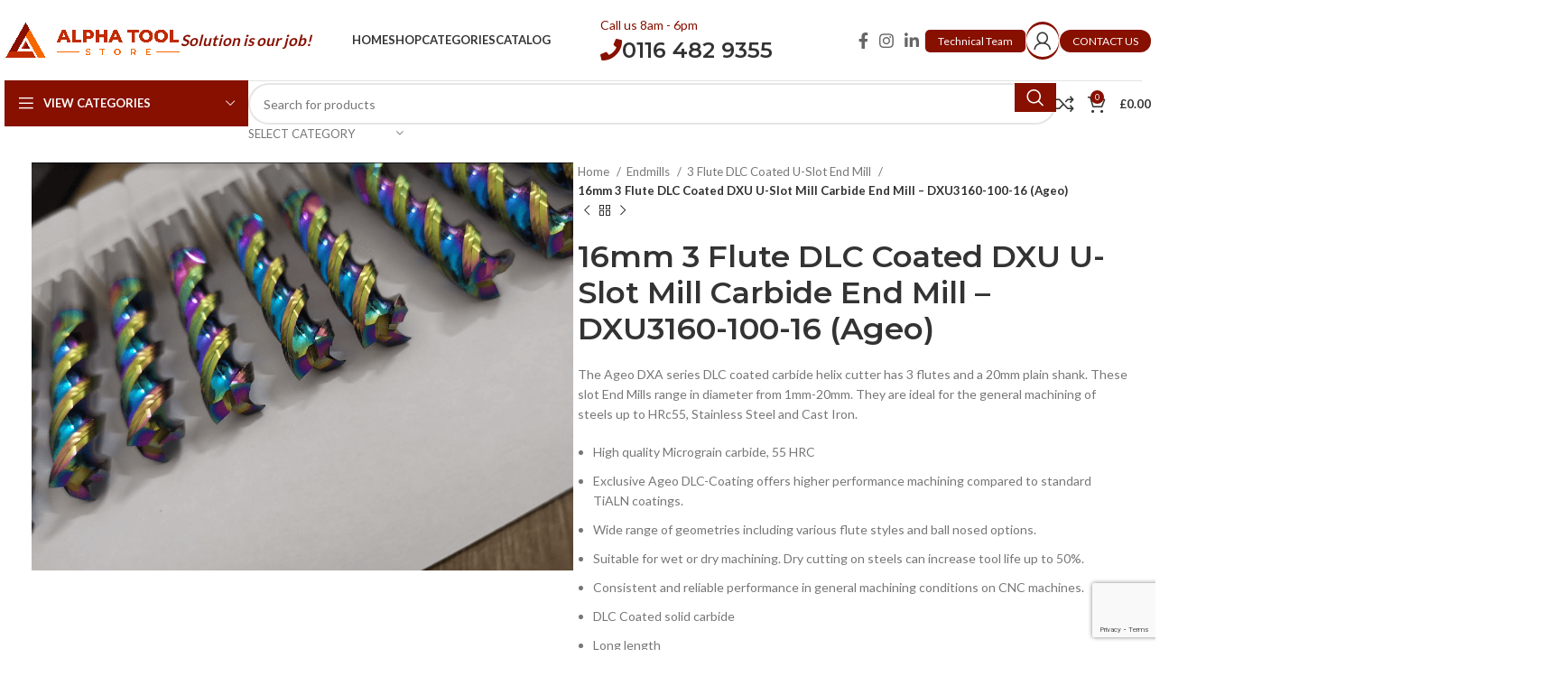

--- FILE ---
content_type: text/html; charset=UTF-8
request_url: https://www.alphatoolstore.com/product/16mm-3-flute-dlc-coated-dxu-u-slot-mill-carbide-end-mill-dxu3160-100-16-ageo/
body_size: 53427
content:
<!DOCTYPE html>
<html lang="en">
<head>
<meta charset="UTF-8">
<link rel="profile" href="https://gmpg.org/xfn/11">
<link rel="pingback" href="https://www.alphatoolstore.com/xmlrpc.php">
<title>16mm 3 Flute DLC Coated DXU U-Slot Mill Carbide End Mill &#8211; DXU3160-100-16 (Ageo) &#8211; Alpha Tool Store</title>
<meta name='robots' content='max-image-preview:large'/>
<link rel='dns-prefetch' href='//www.googletagmanager.com'/>
<link rel='dns-prefetch' href='//omnisnippet1.com'/>
<link rel='dns-prefetch' href='//fonts.googleapis.com'/>
<link rel="alternate" type="application/rss+xml" title="Alpha Tool Store &raquo; Feed" href="https://www.alphatoolstore.com/feed/"/>
<link rel="alternate" type="application/rss+xml" title="Alpha Tool Store &raquo; Comments Feed" href="https://www.alphatoolstore.com/comments/feed/"/>
<link rel="alternate" type="application/rss+xml" title="Alpha Tool Store &raquo; 16mm 3 Flute DLC Coated DXU U-Slot Mill Carbide End Mill &#8211; DXU3160-100-16 (Ageo) Comments Feed" href="https://www.alphatoolstore.com/product/16mm-3-flute-dlc-coated-dxu-u-slot-mill-carbide-end-mill-dxu3160-100-16-ageo/feed/"/>
<link rel="stylesheet" type="text/css" href="//www.alphatoolstore.com/wp-content/cache/wpfc-minified/d77u3u7t/rm8d.css" media="all"/>
<style id='safe-svg-svg-icon-style-inline-css'>.safe-svg-cover{text-align:center}.safe-svg-cover .safe-svg-inside{display:inline-block;max-width:100%}.safe-svg-cover svg{height:100%;max-height:100%;max-width:100%;width:100%}</style>
<style id='classic-theme-styles-inline-css'>.wp-block-button__link{color:#fff;background-color:#32373c;border-radius:9999px;box-shadow:none;text-decoration:none;padding:calc(.667em + 2px) calc(1.333em + 2px);font-size:1.125em}.wp-block-file__button{background:#32373c;color:#fff;text-decoration:none}</style>
<style id='global-styles-inline-css'>body{--wp--preset--color--black:#000000;--wp--preset--color--cyan-bluish-gray:#abb8c3;--wp--preset--color--white:#ffffff;--wp--preset--color--pale-pink:#f78da7;--wp--preset--color--vivid-red:#cf2e2e;--wp--preset--color--luminous-vivid-orange:#ff6900;--wp--preset--color--luminous-vivid-amber:#fcb900;--wp--preset--color--light-green-cyan:#7bdcb5;--wp--preset--color--vivid-green-cyan:#00d084;--wp--preset--color--pale-cyan-blue:#8ed1fc;--wp--preset--color--vivid-cyan-blue:#0693e3;--wp--preset--color--vivid-purple:#9b51e0;--wp--preset--gradient--vivid-cyan-blue-to-vivid-purple:linear-gradient(135deg,rgba(6,147,227,1) 0%,rgb(155,81,224) 100%);--wp--preset--gradient--light-green-cyan-to-vivid-green-cyan:linear-gradient(135deg,rgb(122,220,180) 0%,rgb(0,208,130) 100%);--wp--preset--gradient--luminous-vivid-amber-to-luminous-vivid-orange:linear-gradient(135deg,rgba(252,185,0,1) 0%,rgba(255,105,0,1) 100%);--wp--preset--gradient--luminous-vivid-orange-to-vivid-red:linear-gradient(135deg,rgba(255,105,0,1) 0%,rgb(207,46,46) 100%);--wp--preset--gradient--very-light-gray-to-cyan-bluish-gray:linear-gradient(135deg,rgb(238,238,238) 0%,rgb(169,184,195) 100%);--wp--preset--gradient--cool-to-warm-spectrum:linear-gradient(135deg,rgb(74,234,220) 0%,rgb(151,120,209) 20%,rgb(207,42,186) 40%,rgb(238,44,130) 60%,rgb(251,105,98) 80%,rgb(254,248,76) 100%);--wp--preset--gradient--blush-light-purple:linear-gradient(135deg,rgb(255,206,236) 0%,rgb(152,150,240) 100%);--wp--preset--gradient--blush-bordeaux:linear-gradient(135deg,rgb(254,205,165) 0%,rgb(254,45,45) 50%,rgb(107,0,62) 100%);--wp--preset--gradient--luminous-dusk:linear-gradient(135deg,rgb(255,203,112) 0%,rgb(199,81,192) 50%,rgb(65,88,208) 100%);--wp--preset--gradient--pale-ocean:linear-gradient(135deg,rgb(255,245,203) 0%,rgb(182,227,212) 50%,rgb(51,167,181) 100%);--wp--preset--gradient--electric-grass:linear-gradient(135deg,rgb(202,248,128) 0%,rgb(113,206,126) 100%);--wp--preset--gradient--midnight:linear-gradient(135deg,rgb(2,3,129) 0%,rgb(40,116,252) 100%);--wp--preset--font-size--small:13px;--wp--preset--font-size--medium:20px;--wp--preset--font-size--large:36px;--wp--preset--font-size--x-large:42px;--wp--preset--spacing--20:0.44rem;--wp--preset--spacing--30:0.67rem;--wp--preset--spacing--40:1rem;--wp--preset--spacing--50:1.5rem;--wp--preset--spacing--60:2.25rem;--wp--preset--spacing--70:3.38rem;--wp--preset--spacing--80:5.06rem;--wp--preset--shadow--natural:6px 6px 9px rgba(0, 0, 0, 0.2);--wp--preset--shadow--deep:12px 12px 50px rgba(0, 0, 0, 0.4);--wp--preset--shadow--sharp:6px 6px 0px rgba(0, 0, 0, 0.2);--wp--preset--shadow--outlined:6px 6px 0px -3px rgba(255, 255, 255, 1), 6px 6px rgba(0, 0, 0, 1);--wp--preset--shadow--crisp:6px 6px 0px rgba(0, 0, 0, 1);}:where(.is-layout-flex){gap:0.5em;}:where(.is-layout-grid){gap:0.5em;}body .is-layout-flex{display:flex;}body .is-layout-flex{flex-wrap:wrap;align-items:center;}body .is-layout-flex > *{margin:0;}body .is-layout-grid{display:grid;}body .is-layout-grid > *{margin:0;}:where(.wp-block-columns.is-layout-flex){gap:2em;}:where(.wp-block-columns.is-layout-grid){gap:2em;}:where(.wp-block-post-template.is-layout-flex){gap:1.25em;}:where(.wp-block-post-template.is-layout-grid){gap:1.25em;}.has-black-color{color:var(--wp--preset--color--black) !important;}.has-cyan-bluish-gray-color{color:var(--wp--preset--color--cyan-bluish-gray) !important;}.has-white-color{color:var(--wp--preset--color--white) !important;}.has-pale-pink-color{color:var(--wp--preset--color--pale-pink) !important;}.has-vivid-red-color{color:var(--wp--preset--color--vivid-red) !important;}.has-luminous-vivid-orange-color{color:var(--wp--preset--color--luminous-vivid-orange) !important;}.has-luminous-vivid-amber-color{color:var(--wp--preset--color--luminous-vivid-amber) !important;}.has-light-green-cyan-color{color:var(--wp--preset--color--light-green-cyan) !important;}.has-vivid-green-cyan-color{color:var(--wp--preset--color--vivid-green-cyan) !important;}.has-pale-cyan-blue-color{color:var(--wp--preset--color--pale-cyan-blue) !important;}.has-vivid-cyan-blue-color{color:var(--wp--preset--color--vivid-cyan-blue) !important;}.has-vivid-purple-color{color:var(--wp--preset--color--vivid-purple) !important;}.has-black-background-color{background-color:var(--wp--preset--color--black) !important;}.has-cyan-bluish-gray-background-color{background-color:var(--wp--preset--color--cyan-bluish-gray) !important;}.has-white-background-color{background-color:var(--wp--preset--color--white) !important;}.has-pale-pink-background-color{background-color:var(--wp--preset--color--pale-pink) !important;}.has-vivid-red-background-color{background-color:var(--wp--preset--color--vivid-red) !important;}.has-luminous-vivid-orange-background-color{background-color:var(--wp--preset--color--luminous-vivid-orange) !important;}.has-luminous-vivid-amber-background-color{background-color:var(--wp--preset--color--luminous-vivid-amber) !important;}.has-light-green-cyan-background-color{background-color:var(--wp--preset--color--light-green-cyan) !important;}.has-vivid-green-cyan-background-color{background-color:var(--wp--preset--color--vivid-green-cyan) !important;}.has-pale-cyan-blue-background-color{background-color:var(--wp--preset--color--pale-cyan-blue) !important;}.has-vivid-cyan-blue-background-color{background-color:var(--wp--preset--color--vivid-cyan-blue) !important;}.has-vivid-purple-background-color{background-color:var(--wp--preset--color--vivid-purple) !important;}.has-black-border-color{border-color:var(--wp--preset--color--black) !important;}.has-cyan-bluish-gray-border-color{border-color:var(--wp--preset--color--cyan-bluish-gray) !important;}.has-white-border-color{border-color:var(--wp--preset--color--white) !important;}.has-pale-pink-border-color{border-color:var(--wp--preset--color--pale-pink) !important;}.has-vivid-red-border-color{border-color:var(--wp--preset--color--vivid-red) !important;}.has-luminous-vivid-orange-border-color{border-color:var(--wp--preset--color--luminous-vivid-orange) !important;}.has-luminous-vivid-amber-border-color{border-color:var(--wp--preset--color--luminous-vivid-amber) !important;}.has-light-green-cyan-border-color{border-color:var(--wp--preset--color--light-green-cyan) !important;}.has-vivid-green-cyan-border-color{border-color:var(--wp--preset--color--vivid-green-cyan) !important;}.has-pale-cyan-blue-border-color{border-color:var(--wp--preset--color--pale-cyan-blue) !important;}.has-vivid-cyan-blue-border-color{border-color:var(--wp--preset--color--vivid-cyan-blue) !important;}.has-vivid-purple-border-color{border-color:var(--wp--preset--color--vivid-purple) !important;}.has-vivid-cyan-blue-to-vivid-purple-gradient-background{background:var(--wp--preset--gradient--vivid-cyan-blue-to-vivid-purple) !important;}.has-light-green-cyan-to-vivid-green-cyan-gradient-background{background:var(--wp--preset--gradient--light-green-cyan-to-vivid-green-cyan) !important;}.has-luminous-vivid-amber-to-luminous-vivid-orange-gradient-background{background:var(--wp--preset--gradient--luminous-vivid-amber-to-luminous-vivid-orange) !important;}.has-luminous-vivid-orange-to-vivid-red-gradient-background{background:var(--wp--preset--gradient--luminous-vivid-orange-to-vivid-red) !important;}.has-very-light-gray-to-cyan-bluish-gray-gradient-background{background:var(--wp--preset--gradient--very-light-gray-to-cyan-bluish-gray) !important;}.has-cool-to-warm-spectrum-gradient-background{background:var(--wp--preset--gradient--cool-to-warm-spectrum) !important;}.has-blush-light-purple-gradient-background{background:var(--wp--preset--gradient--blush-light-purple) !important;}.has-blush-bordeaux-gradient-background{background:var(--wp--preset--gradient--blush-bordeaux) !important;}.has-luminous-dusk-gradient-background{background:var(--wp--preset--gradient--luminous-dusk) !important;}.has-pale-ocean-gradient-background{background:var(--wp--preset--gradient--pale-ocean) !important;}.has-electric-grass-gradient-background{background:var(--wp--preset--gradient--electric-grass) !important;}.has-midnight-gradient-background{background:var(--wp--preset--gradient--midnight) !important;}.has-small-font-size{font-size:var(--wp--preset--font-size--small) !important;}.has-medium-font-size{font-size:var(--wp--preset--font-size--medium) !important;}.has-large-font-size{font-size:var(--wp--preset--font-size--large) !important;}.has-x-large-font-size{font-size:var(--wp--preset--font-size--x-large) !important;}
.wp-block-navigation a:where(:not(.wp-element-button)){color:inherit;}:where(.wp-block-post-template.is-layout-flex){gap:1.25em;}:where(.wp-block-post-template.is-layout-grid){gap:1.25em;}:where(.wp-block-columns.is-layout-flex){gap:2em;}:where(.wp-block-columns.is-layout-grid){gap:2em;}
.wp-block-pullquote{font-size:1.5em;line-height:1.6;}</style>
<style id='woocommerce-inline-inline-css'>.woocommerce form .form-row .required{visibility:visible;}</style>
<link rel="stylesheet" type="text/css" href="//www.alphatoolstore.com/wp-content/cache/wpfc-minified/9h4k18w6/rm8c.css" media="all"/>
<link rel='stylesheet' id='elementor-post-12-css' href='https://www.alphatoolstore.com/wp-content/uploads/elementor/css/post-12.css?ver=1710970315' type='text/css' media='all'/>
<link rel="stylesheet" type="text/css" href="//www.alphatoolstore.com/wp-content/cache/wpfc-minified/13mwg9yt/rmul.css" media="all"/>
<link rel="preconnect" href="https://fonts.gstatic.com/" crossorigin>
<link rel="https://api.w.org/" href="https://www.alphatoolstore.com/wp-json/"/><link rel="alternate" type="application/json" href="https://www.alphatoolstore.com/wp-json/wp/v2/product/17055"/><link rel="canonical" href="https://www.alphatoolstore.com/product/16mm-3-flute-dlc-coated-dxu-u-slot-mill-carbide-end-mill-dxu3160-100-16-ageo/"/>
<link rel="alternate" type="application/json+oembed" href="https://www.alphatoolstore.com/wp-json/oembed/1.0/embed?url=https%3A%2F%2Fwww.alphatoolstore.com%2Fproduct%2F16mm-3-flute-dlc-coated-dxu-u-slot-mill-carbide-end-mill-dxu3160-100-16-ageo%2F"/>
<link rel="alternate" type="text/xml+oembed" href="https://www.alphatoolstore.com/wp-json/oembed/1.0/embed?url=https%3A%2F%2Fwww.alphatoolstore.com%2Fproduct%2F16mm-3-flute-dlc-coated-dxu-u-slot-mill-carbide-end-mill-dxu3160-100-16-ageo%2F&#038;format=xml"/>
<style id="hwcf-style">.woocommerce-variation-description .hwcf-ui-custom-message , .product.type-product .quantity,.product.type-product .product-quantity,form.cart .single_add_to_cart_button,.product.type-product .single_add_to_cart_button,.product.type-product .add_to_cart_button,.product.type-product .woocommerce-Price-amount,.product.type-product .fusion-price-rating .price,.widget .woocommerce-Price-amount,.widget .fusion-price-rating .price{display:none!important;}
.single-product .product .summary .price,.products .product .price{visibility:hidden !important;}</style>				<meta name="omnisend-site-verification" content="6571c523858bae54f7985fa7"/>
<style>span.wcmmq_prefix{float:left;padding:10px;margin:0;}</style>
<meta name="google-site-verification" content="gSih4H1GQV_OziSkiYWNHSeCpRvA3k6cBe7PV7KsGnQ"/>
<meta name="viewport" content="width=device-width, initial-scale=1.0, maximum-scale=1.0, user-scalable=no">
<noscript><style>.woocommerce-product-gallery{opacity:1 !important;}</style></noscript>
<meta name="generator" content="Elementor 3.20.2; features: e_optimized_assets_loading, additional_custom_breakpoints, block_editor_assets_optimize, e_image_loading_optimization; settings: css_print_method-external, google_font-enabled, font_display-auto">
<meta name="generator" content="Powered by Slider Revolution 6.6.20 - responsive, Mobile-Friendly Slider Plugin for WordPress with comfortable drag and drop interface."/>
<link rel="icon" href="https://www.alphatoolstore.com/wp-content/uploads/2021/06/cropped-Alpha-Tool-Store-icon-32x32.png" sizes="32x32"/>
<link rel="icon" href="https://www.alphatoolstore.com/wp-content/uploads/2021/06/cropped-Alpha-Tool-Store-icon-192x192.png" sizes="192x192"/>
<link rel="apple-touch-icon" href="https://www.alphatoolstore.com/wp-content/uploads/2021/06/cropped-Alpha-Tool-Store-icon-180x180.png"/>
<meta name="msapplication-TileImage" content="https://www.alphatoolstore.com/wp-content/uploads/2021/06/cropped-Alpha-Tool-Store-icon-270x270.png"/>
<style id="wp-custom-css">.wd-header-cats .menu-opener.color-scheme-light{background-color:rgb(135 16 0) !important;}
.whb-general-header-inner .wd-header-text span{color:rgb(135 16 0) !important;}
.slogan{font-weight:600;font-size:17px;font-style:italic;color:#871000;}
.suggestion-content .price{display:none !important}</style>
<style></style>			<style id="wd-style-header_257471-css" data-type="wd-style-header_257471">:root{--wd-top-bar-h:50px;--wd-top-bar-sm-h:0.001px;--wd-top-bar-sticky-h:0.001px;--wd-header-general-h:90px;--wd-header-general-sm-h:60px;--wd-header-general-sticky-h:60px;--wd-header-bottom-h:50px;--wd-header-bottom-sm-h:0.001px;--wd-header-bottom-sticky-h:0.001px;--wd-header-clone-h:0.001px;}
.whb-top-bar .wd-dropdown{margin-top:5px;}
.whb-top-bar .wd-dropdown:after{height:15px;}
.whb-sticked .whb-general-header .wd-dropdown:not(.sub-sub-menu){margin-top:10px;}
.whb-sticked .whb-general-header .wd-dropdown:not(.sub-sub-menu):after{height:20px;}
.whb-header-bottom .wd-dropdown{margin-top:5px;}
.whb-header-bottom .wd-dropdown:after{height:15px;}
.whb-header .whb-header-bottom .wd-header-cats{margin-top:-1px;margin-bottom:-0px;height:calc(100% + 1px);}
@media(min-width:1025px){
.whb-top-bar-inner{height:50px;max-height:50px;}
.whb-sticked .whb-top-bar-inner{height:40px;max-height:40px;}
.whb-general-header-inner{height:90px;max-height:90px;}
.whb-sticked .whb-general-header-inner{height:60px;max-height:60px;}
.whb-header-bottom-inner{height:50px;max-height:50px;}
.whb-sticked .whb-header-bottom-inner{height:50px;max-height:50px;}
}
@media(max-width:1024px){
.whb-general-header-inner{height:60px;max-height:60px;}
}
.whb-top-bar-inner{border-color:rgba(227, 227, 227, 1);border-bottom-width:1px;border-bottom-style:solid;}.whb-general-header-inner{border-color:rgba(227, 227, 227, 1);border-bottom-width:1px;border-bottom-style:solid;}.whb-wl3y4fwr57vl693uo4pp .menu-opener{background-color:rgba(67, 176, 42, 1);}</style>
<style id="wd-style-theme_settings_default-css" data-type="wd-style-theme_settings_default">@font-face{font-weight:normal;font-style:normal;font-family:"woodmart-font";src:url("//www.alphatoolstore.com/wp-content/themes/woodmart/fonts/woodmart-font-1-400.woff2?v=7.4.3") format("woff2");}:root{--wd-header-banner-h:40px;--wd-text-font:"Lato", Arial, Helvetica, sans-serif;--wd-text-font-weight:400;--wd-text-color:#777777;--wd-text-font-size:14px;--wd-title-font:"Montserrat", Arial, Helvetica, sans-serif;--wd-title-font-weight:600;--wd-title-color:#242424;--wd-entities-title-font:"Montserrat", Arial, Helvetica, sans-serif;--wd-entities-title-font-weight:600;--wd-entities-title-color:#333333;--wd-entities-title-color-hover:rgb(51 51 51 / 65%);--wd-alternative-font:"Lato", Arial, Helvetica, sans-serif;--wd-widget-title-font:"Montserrat", Arial, Helvetica, sans-serif;--wd-widget-title-font-weight:600;--wd-widget-title-transform:uppercase;--wd-widget-title-color:#333;--wd-widget-title-font-size:16px;--wd-header-el-font:"Lato", Arial, Helvetica, sans-serif;--wd-header-el-font-weight:700;--wd-header-el-transform:uppercase;--wd-header-el-font-size:13px;--wd-primary-color:rgb(135,16,0);--wd-alternative-color:#fbbc34;--wd-link-color:#333333;--wd-link-color-hover:#242424;--btn-default-bgcolor:#f7f7f7;--btn-default-bgcolor-hover:#efefef;--btn-accented-bgcolor:rgb(135,16,0);--btn-accented-bgcolor-hover:rgb(135,16,0);--wd-form-brd-width:2px;--notices-success-bg:#459647;--notices-success-color:#fff;--notices-warning-bg:#E0B252;--notices-warning-color:#fff;--wd-sticky-btn-height:95px;}
.woodmart-woocommerce-layered-nav .wd-scroll-content{max-height:280px;}
div.wd-popup.wd-age-verify{max-width:500px;}
.wd-popup.wd-promo-popup{background-image:none;background-repeat:no-repeat;background-size:contain;background-position:left center;}
div.wd-popup.wd-promo-popup{max-width:600px;}
.page-title-default{background-color:#0a0a0a;background-image:none;background-size:cover;background-position:center center;}
.footer-container{background-color:#ffffff;background-image:none;}
div.wd-popup.popup-quick-view{max-width:920px;}
@media(max-width:1024px){
:root{--wd-header-banner-h:40px;--wd-sticky-btn-height:95px;}
}
@media(max-width:768.98px){
:root{--wd-sticky-btn-height:42px;}
}
:root{--wd-form-brd-radius:35px;--btn-default-color:#333;--btn-default-color-hover:#333;--btn-accented-color:#fff;--btn-accented-color-hover:#fff;--btn-default-brd-radius:35px;--btn-default-box-shadow:none;--btn-default-box-shadow-hover:none;--btn-accented-brd-radius:35px;--btn-accented-box-shadow:none;--btn-accented-box-shadow-hover:none;--wd-brd-radius:0px;}</style>
<script data-wpfc-render="false">var Wpfcll={s:[],osl:0,scroll:false,i:function(){Wpfcll.ss();window.addEventListener('load',function(){window.addEventListener("DOMSubtreeModified",function(e){Wpfcll.osl=Wpfcll.s.length;Wpfcll.ss();if(Wpfcll.s.length > Wpfcll.osl){Wpfcll.ls(false);}},false);Wpfcll.ls(true);});window.addEventListener('scroll',function(){Wpfcll.scroll=true;Wpfcll.ls(false);});window.addEventListener('resize',function(){Wpfcll.scroll=true;Wpfcll.ls(false);});window.addEventListener('click',function(){Wpfcll.scroll=true;Wpfcll.ls(false);});},c:function(e,pageload){var w=document.documentElement.clientHeight || body.clientHeight;var n=0;if(pageload){n=0;}else{n=(w > 800) ? 800:200;n=Wpfcll.scroll ? 800:n;}var er=e.getBoundingClientRect();var t=0;var p=e.parentNode ? e.parentNode:false;if(typeof p.getBoundingClientRect=="undefined"){var pr=false;}else{var pr=p.getBoundingClientRect();}if(er.x==0 && er.y==0){for(var i=0;i < 10;i++){if(p){if(pr.x==0 && pr.y==0){if(p.parentNode){p=p.parentNode;}if(typeof p.getBoundingClientRect=="undefined"){pr=false;}else{pr=p.getBoundingClientRect();}}else{t=pr.top;break;}}};}else{t=er.top;}if(w - t+n > 0){return true;}return false;},r:function(e,pageload){var s=this;var oc,ot;try{oc=e.getAttribute("data-wpfc-original-src");ot=e.getAttribute("data-wpfc-original-srcset");if(s.c(e,pageload)){if(oc || ot){if(e.tagName=="DIV" || e.tagName=="A"){e.style.backgroundImage="url("+oc+")";e.removeAttribute("data-wpfc-original-src");e.removeAttribute("data-wpfc-original-srcset");e.removeAttribute("onload");}else{if(oc){e.setAttribute('src',oc);}if(ot){e.setAttribute('srcset',ot);}if(e.getAttribute("alt") && e.getAttribute("alt")=="blank"){e.removeAttribute("alt");}e.removeAttribute("data-wpfc-original-src");e.removeAttribute("data-wpfc-original-srcset");e.removeAttribute("onload");if(e.tagName=="IFRAME"){e.onload=function(){if(typeof window.jQuery !="undefined"){if(jQuery.fn.fitVids){jQuery(e).parent().fitVids({customSelector:"iframe[src]"});}}var s=e.getAttribute("src").match(/templates\/youtube\.html\#(.+)/);var y="https://www.youtube.com/embed/";if(s){try{var i=e.contentDocument || e.contentWindow;if(i.location.href=="about:blank"){e.setAttribute('src',y+s[1]);}}catch(err){e.setAttribute('src',y+s[1]);}}}}}}else{if(e.tagName=="NOSCRIPT"){if(jQuery(e).attr("data-type")=="wpfc"){e.removeAttribute("data-type");jQuery(e).after(jQuery(e).text());}}}}}catch(error){console.log(error);console.log("==>",e);}},ss:function(){var i=Array.prototype.slice.call(document.getElementsByTagName("img"));var f=Array.prototype.slice.call(document.getElementsByTagName("iframe"));var d=Array.prototype.slice.call(document.getElementsByTagName("div"));var a=Array.prototype.slice.call(document.getElementsByTagName("a"));var n=Array.prototype.slice.call(document.getElementsByTagName("noscript"));this.s=i.concat(f).concat(d).concat(a).concat(n);},ls:function(pageload){var s=this;[].forEach.call(s.s,function(e,index){s.r(e,pageload);});}};document.addEventListener('DOMContentLoaded',function(){wpfci();});function wpfci(){Wpfcll.i();}</script>
</head>
<body data-rsssl=1 class="product-template-default single single-product postid-17055 theme-woodmart woocommerce woocommerce-page woocommerce-no-js wrapper-full-width-content woodmart-product-design-default categories-accordion-on woodmart-archive-shop woodmart-ajax-shop-on offcanvas-sidebar-mobile offcanvas-sidebar-tablet sticky-toolbar-on wd-sticky-btn-on elementor-default elementor-kit-12">
<div class="website-wrapper">
<header class="whb-header whb-header_257471 whb-full-width whb-sticky-shadow whb-scroll-stick whb-sticky-real">
<div class="whb-main-header">
<div class="whb-row whb-general-header whb-sticky-row whb-without-bg whb-border-fullwidth whb-color-dark whb-flex-flex-middle">
<div class="container">
<div class="whb-flex-row whb-general-header-inner">
<div class="whb-column whb-col-left whb-visible-lg">
<div class="site-logo"> <a href="https://www.alphatoolstore.com/" class="wd-logo wd-main-logo" rel="home"> <img src="https://www.alphatoolstore.com/wp-content/uploads/2021/06/yatay-logo.png" alt="Alpha Tool Store" style="max-width: 195px;"/> </a></div><div class="wd-header-text set-cont-mb-s reset-last-child slogan">Solution is our job!</div></div><div class="whb-column whb-col-center whb-visible-lg">
<div class="wd-header-nav wd-header-main-nav text-center wd-design-1" role="navigation" aria-label="Main navigation">
<ul id="menu-main-navigation" class="menu wd-nav wd-nav-main wd-style-underline wd-gap-s"><li id="menu-item-11911" class="menu-item menu-item-type-post_type menu-item-object-page menu-item-home menu-item-11911 item-level-0 menu-simple-dropdown wd-event-hover"><a href="https://www.alphatoolstore.com/" class="woodmart-nav-link"><span class="nav-link-text">Home</span></a></li>
<li id="menu-item-11939" class="menu-item menu-item-type-post_type menu-item-object-page current_page_parent menu-item-11939 item-level-0 menu-simple-dropdown wd-event-hover"><a href="https://www.alphatoolstore.com/shop/" class="woodmart-nav-link"><span class="nav-link-text">Shop</span></a></li>
<li id="menu-item-406" class="menu-item menu-item-type-post_type menu-item-object-page current_page_parent menu-item-406 item-level-0 menu-mega-dropdown wd-event-hover menu-item-has-children"><a title="categories" href="https://www.alphatoolstore.com/shop/" class="woodmart-nav-link"><span class="nav-link-text">Categories</span></a>
<div class="wd-dropdown-menu wd-dropdown wd-design-full-width color-scheme-dark">
<div class="container">
<link rel="stylesheet" id="elementor-post-201-css" href="https://www.alphatoolstore.com/wp-content/uploads/elementor/css/post-201.css?ver=1710970316" type="text/css" media="all">
<div data-elementor-type="wp-post" data-elementor-id="201" class="elementor elementor-201">
<section class="wd-negative-gap elementor-section elementor-top-section elementor-element elementor-element-7653608 elementor-section-content-top elementor-section-boxed elementor-section-height-default elementor-section-height-default" data-id="7653608" data-element_type="section">
<div class="elementor-container elementor-column-gap-default">
<div class="elementor-column elementor-col-12 elementor-top-column elementor-element elementor-element-874055" data-id="874055" data-element_type="column">
<div class="elementor-widget-wrap elementor-element-populated">
<div class="elementor-element elementor-element-1634354 elementor-widget elementor-widget-wd_extra_menu_list" data-id="1634354" data-element_type="widget" data-widget_type="wd_extra_menu_list.default">
<div class="elementor-widget-container"> <ul class="wd-sub-menu mega-menu-list"> <li class="item-with-label item-label-black"> <a href="https://www.alphatoolstore.com/product-category/milling/"> MILLING </a> <ul class="sub-sub-menu"> <li class="item-with-label item-label-blue"> <a href="https://www.alphatoolstore.com/product-category/milling/milling-insert/"> Milling Insert </a> </li> <li class="item-with-label item-label-blue"> <a href="https://www.alphatoolstore.com/product-category/milling/milling-holders/"> Milling Holders </a> </li> <li class="item-with-label item-label-primary"> <a href="#"> </a> </li> <li class="item-with-label item-label-primary"> <a href="#"> </a> </li> <li class="item-with-label item-label-primary"> <a href="#"> </a> </li> </ul> </li> </ul></div></div></div></div><div class="elementor-column elementor-col-12 elementor-top-column elementor-element elementor-element-69393b9" data-id="69393b9" data-element_type="column">
<div class="elementor-widget-wrap elementor-element-populated">
<div class="elementor-element elementor-element-9754656 elementor-widget elementor-widget-wd_extra_menu_list" data-id="9754656" data-element_type="widget" data-widget_type="wd_extra_menu_list.default">
<div class="elementor-widget-container"> <ul class="wd-sub-menu mega-menu-list"> <li class="item-with-label item-label-orange"> <a href="https://www.alphatoolstore.com/product-category/turning/"> TURNING </a> <ul class="sub-sub-menu"> <li class="item-with-label item-label-blue"> <a href="https://www.alphatoolstore.com/product-category/turning/turning-carbides/"> Turning Carbides </a> </li> <li class="item-with-label item-label-blue"> <a href="https://www.alphatoolstore.com/product-category/turning/turning-holders/"> Turning Holders </a> </li> </ul> </li> </ul></div></div></div></div><div class="elementor-column elementor-col-12 elementor-top-column elementor-element elementor-element-6501897" data-id="6501897" data-element_type="column">
<div class="elementor-widget-wrap elementor-element-populated">
<div class="elementor-element elementor-element-7504775 elementor-widget elementor-widget-wd_extra_menu_list" data-id="7504775" data-element_type="widget" data-widget_type="wd_extra_menu_list.default">
<div class="elementor-widget-container"> <ul class="wd-sub-menu mega-menu-list"> <li class="item-with-label item-label-red"> <a href="https://www.alphatoolstore.com/product-category/grooving/"> GRoovıng </a> <ul class="sub-sub-menu"> <li class="item-with-label item-label-primary"> <a href="https://www.alphatoolstore.com/product-category/grooving/grooving-inserts/"> Grooving Inserts </a> </li> <li class="item-with-label item-label-primary"> <a href="https://alphatoolstore.com/product-category/grooving/grooving-holders/"> Grooving Holders </a> </li> </ul> </li> </ul></div></div></div></div><div class="elementor-column elementor-col-12 elementor-top-column elementor-element elementor-element-5430530" data-id="5430530" data-element_type="column">
<div class="elementor-widget-wrap elementor-element-populated">
<div class="elementor-element elementor-element-126256 elementor-widget elementor-widget-wd_extra_menu_list" data-id="126256" data-element_type="widget" data-widget_type="wd_extra_menu_list.default">
<div class="elementor-widget-container"> <ul class="wd-sub-menu mega-menu-list"> <li class="item-with-label item-label-red"> <a href="https://www.alphatoolstore.com/product-category/threading/"> threadıng </a> <ul class="sub-sub-menu"> <li class="item-with-label item-label-primary"> <a href="https://www.alphatoolstore.com/product-category/threading/threading-inserts/"> Threading Inserts </a> </li> <li class="item-with-label item-label-primary"> <a href="https://www.alphatoolstore.com/product-category/threading/threading-holders/"> Threading Holders </a> </li> <li class="item-with-label item-label-primary"> <a href="#"> </a> </li> <li class="item-with-label item-label-primary"> <a href="#"> </a> </li> <li class="item-with-label item-label-primary"> <a href="#"> </a> </li> <li class="item-with-label item-label-primary"> <a href="#"> </a> </li> </ul> </li> </ul></div></div></div></div><div class="elementor-column elementor-col-12 elementor-top-column elementor-element elementor-element-5791123" data-id="5791123" data-element_type="column">
<div class="elementor-widget-wrap elementor-element-populated">
<div class="elementor-element elementor-element-8372237 elementor-widget elementor-widget-wd_extra_menu_list" data-id="8372237" data-element_type="widget" data-widget_type="wd_extra_menu_list.default">
<div class="elementor-widget-container"> <ul class="wd-sub-menu mega-menu-list"> <li class="item-with-label item-label-red"> <a href="https://www.alphatoolstore.com/product-category/drilling/"> drilling </a> <ul class="sub-sub-menu"> <li class="item-with-label item-label-primary"> <a href="https://www.alphatoolstore.com/product-category/drilling/drilling-carbides/"> Drilling Carbides </a> </li> </ul> </li> </ul></div></div></div></div><div class="elementor-column elementor-col-12 elementor-top-column elementor-element elementor-element-0df43b4" data-id="0df43b4" data-element_type="column">
<div class="elementor-widget-wrap elementor-element-populated">
<div class="elementor-element elementor-element-0f24b4c elementor-widget elementor-widget-wd_extra_menu_list" data-id="0f24b4c" data-element_type="widget" data-widget_type="wd_extra_menu_list.default">
<div class="elementor-widget-container"> <ul class="wd-sub-menu mega-menu-list"> <li class="item-with-label item-label-orange"> <a href="https://www.alphatoolstore.com/product-category/endmills/"> endmills </a> <ul class="sub-sub-menu"> <li class="item-with-label item-label-primary"> <a href="https://www.alphatoolstore.com/product-category/endmills/2-flute-ball-nose-end-mill/"> 2 Flute Ball Nose End Mill </a> </li> <li class="item-with-label item-label-primary"> <a href="https://www.alphatoolstore.com/product-category/endmills/3-flute-dlc-coated-u-slot-end-mill/"> 3 Flute DLC Coated U-Slot End Mill </a> </li> <li class="item-with-label item-label-primary"> <a href="https://www.alphatoolstore.com/product-category/endmills/3-flute-for-aluminium/"> 3 Flute for Aluminium </a> </li> <li class="item-with-label item-label-primary"> <a href="https://www.alphatoolstore.com/product-category/endmills/4-flute-square-end-mill/"> 4 Flute Square End Mill </a> </li> <li class="item-with-label item-label-primary"> <a href="https://www.alphatoolstore.com/product-category/endmills/4-flute-corner-radius-end-mill/"> 4 Flute Corner Radius End Mill </a> </li> </ul> </li> </ul></div></div></div></div><div class="elementor-column elementor-col-12 elementor-top-column elementor-element elementor-element-7e627e4" data-id="7e627e4" data-element_type="column">
<div class="elementor-widget-wrap elementor-element-populated">
<div class="elementor-element elementor-element-a6ec6ca elementor-widget elementor-widget-wd_extra_menu_list" data-id="a6ec6ca" data-element_type="widget" data-widget_type="wd_extra_menu_list.default">
<div class="elementor-widget-container"> <ul class="wd-sub-menu mega-menu-list"> <li class="item-with-label item-label-orange"> <a href="https://www.alphatoolstore.com/product-category/drills/"> drills </a> <ul class="sub-sub-menu"> <li class="item-with-label item-label-primary"> <a href="https://www.alphatoolstore.com/product-category/drills/hss-drills/"> HSS Drills </a> </li> </ul> </li> </ul></div></div></div></div><div class="elementor-column elementor-col-12 elementor-top-column elementor-element elementor-element-9ecebb3" data-id="9ecebb3" data-element_type="column">
<div class="elementor-widget-wrap elementor-element-populated">
<div class="elementor-element elementor-element-a3d7927 elementor-widget elementor-widget-wd_extra_menu_list" data-id="a3d7927" data-element_type="widget" data-widget_type="wd_extra_menu_list.default">
<div class="elementor-widget-container"> <ul class="wd-sub-menu mega-menu-list"> <li class="item-with-label item-label-orange"> <a href="https://www.alphatoolstore.com/product-category/taps/"> taps </a> <ul class="sub-sub-menu"> <li class="item-with-label item-label-blue"> <a href="https://www.alphatoolstore.com/product-category/taps/spiral-flute/"> Spiral Flute </a> </li> <li class="item-with-label item-label-primary"> <a href="https://www.alphatoolstore.com/product-category/taps/spiral-point/"> Spiral Point </a> </li> </ul> </li> </ul></div></div></div></div></div></section></div></div></div></li>
<li id="menu-item-12103" class="menu-item menu-item-type-custom menu-item-object-custom menu-item-12103 item-level-0 menu-simple-dropdown wd-event-hover"><a href="https://www.alphatoolstore.com/sangeo-catalog-final.pdf" class="woodmart-nav-link"><span class="nav-link-text">Catalog</span></a></li>
</ul></div><div class="whb-space-element" style="width:10px;"></div><div class="wd-header-text set-cont-mb-s reset-last-child"><span style="color: #339966;">Call us 8am - 6pm</span> <h2><i class="fa fa-phone color-primary"></i><a href="tel:0116 482 9355">0116 482 9355</a></h2></div></div><div class="whb-column whb-col-right whb-visible-lg">
<div class="wd-social-icons icons-design-default icons-size-default color-scheme-dark social-follow social-form-circle socialss text-center"> <a rel="noopener noreferrer nofollow" href="https://www.facebook.com/alphatoolstore" target="_blank" class="wd-social-icon social-facebook" aria-label="Facebook social link"> <span class="wd-icon"></span> </a> <a rel="noopener noreferrer nofollow" href="https://www.instagram.com/alphatoolstore/" target="_blank" class="wd-social-icon social-instagram" aria-label="Instagram social link"> <span class="wd-icon"></span> </a> <a rel="noopener noreferrer nofollow" href="https://www.linkedin.com/company/aphatoolstore/" target="_blank" class="wd-social-icon social-linkedin" aria-label="Linkedin social link"> <span class="wd-icon"></span> </a></div><div class="wd-header-divider whb-divider-default"></div><div class="wd-header-html">		<div data-elementor-type="wp-post" data-elementor-id="15604" class="elementor elementor-15604">
<section class="wd-negative-gap elementor-section elementor-top-section elementor-element elementor-element-d09c39b elementor-section-boxed elementor-section-height-default elementor-section-height-default" data-id="d09c39b" data-element_type="section">
<div class="elementor-container elementor-column-gap-default">
<div class="elementor-column elementor-col-100 elementor-top-column elementor-element elementor-element-f2282cb" data-id="f2282cb" data-element_type="column">
<div class="elementor-widget-wrap elementor-element-populated">
<div class="elementor-element elementor-element-5afe04f elementor-widget elementor-widget-wd_popup" data-id="5afe04f" data-element_type="widget" data-widget_type="wd_popup.default">
<div class="elementor-widget-container">
<div class="wd-button-wrapper text-center"> <a class="btn btn-style-default btn-style-semi-round btn-size-small wd-open-popup btn-color-primary btn-icon-pos-right" href="#contact-form-popup-corporate-2"> <span class="wd-btn-text" data-elementor-setting-key="text"> Technical Team </span> </a></div><div id="contact-form-popup-corporate-2" class="mfp-with-anim wd-popup wd-popup-element mfp-hide" style="max-width:800px;">
<div class="wd-popup-inner">
<link rel="stylesheet" id="elementor-post-15606-css" href="https://www.alphatoolstore.com/wp-content/uploads/elementor/css/post-15606.css?ver=1710970316" type="text/css" media="all">
<div data-elementor-type="wp-post" data-elementor-id="15606" class="elementor elementor-15606">
<section class="wd-negative-gap elementor-section elementor-top-section elementor-element elementor-element-f856129 elementor-section-content-middle elementor-section-boxed elementor-section-height-default elementor-section-height-default" data-id="f856129" data-element_type="section" data-settings="{&quot;background_background&quot;:&quot;classic&quot;}">
<div class="elementor-container elementor-column-gap-no">
<div class="elementor-column elementor-col-50 elementor-top-column elementor-element elementor-element-60661f5 color-scheme-light" data-id="60661f5" data-element_type="column">
<div class="elementor-widget-wrap elementor-element-populated">
<div class="elementor-element elementor-element-50c7d3b elementor-widget elementor-widget-wd_text_block" data-id="50c7d3b" data-element_type="widget" data-widget_type="wd_text_block.default">
<div class="elementor-widget-container">
<div class="wd-text-block reset-last-child text-left"> <h3>We are ready to answer right now! </h3></div></div></div><div class="elementor-element elementor-element-7cb0ea4 elementor-widget elementor-widget-wd_text_block" data-id="7cb0ea4" data-element_type="widget" data-widget_type="wd_text_block.default">
<div class="elementor-widget-container">
<div class="wd-text-block reset-last-child text-left"> <h2>07957 323275</h2></div></div></div></div></div><div class="elementor-column elementor-col-50 elementor-top-column elementor-element elementor-element-5f2ea78 elementor-hidden-phone" data-id="5f2ea78" data-element_type="column" data-settings="{&quot;background_background&quot;:&quot;classic&quot;}">
<div class="elementor-widget-wrap"></div></div></div></section></div></div></div></div></div></div></div></div></section></div></div><div class="wd-header-divider whb-divider-default"></div><div class="wd-header-my-account wd-tools-element wd-event-hover wd-design-8 wd-account-style-icon login-side-opener whb-za9c17gdklk77pj14dt7"> <a href="https://www.alphatoolstore.com/my-account/" title="My account"> <span class="wd-tools-inner"> <span class="wd-tools-icon"> </span> <span class="wd-tools-text"> Login / Register </span> </span> </a></div><div class="wd-header-divider whb-divider-default"></div><div id="wd-665f98a3cbb35" class="whb-mubjow1w5zvrdp3ky870 wd-button-wrapper text-center"><a href="https://www.alphatoolstore.com/contact-us" title="" class="btn btn-color-primary btn-style-round btn-style-rectangle btn-size-small">CONTACT US</a></div></div><div class="whb-column whb-mobile-left whb-hidden-lg">
<div class="wd-tools-element wd-header-mobile-nav wd-style-icon wd-design-1 whb-6f9x9gv05o54did5lknk"> <a href="#" rel="nofollow" aria-label="Open mobile menu"> <span class="wd-tools-icon"> </span> <span class="wd-tools-text">Menu</span> </a></div></div><div class="whb-column whb-mobile-center whb-hidden-lg">
<div class="site-logo"> <a href="https://www.alphatoolstore.com/" class="wd-logo wd-main-logo" rel="home"> <img src="https://www.alphatoolstore.com/wp-content/uploads/2021/06/yatay-logo.png" alt="Alpha Tool Store" style="max-width: 150px;"/> </a></div></div><div class="whb-column whb-mobile-right whb-hidden-lg">
<div class="wd-header-cart wd-tools-element wd-design-5 cart-widget-opener whb-c5gq13xh2j3x1cnou6rt"> <a href="https://www.alphatoolstore.com/cart/" title="Shopping cart"> <span class="wd-tools-icon"> <span class="wd-cart-number wd-tools-count">0 <span>items</span></span> </span> <span class="wd-tools-text"> <span class="wd-cart-subtotal"><span class="woocommerce-Price-amount amount"><bdi><span class="woocommerce-Price-currencySymbol">&pound;</span>0.00</bdi></span></span> </span> </a></div></div></div></div></div><div class="whb-row whb-header-bottom whb-not-sticky-row whb-without-bg whb-without-border whb-color-dark whb-hidden-mobile whb-flex-flex-middle">
<div class="container">
<div class="whb-flex-row whb-header-bottom-inner">
<div class="whb-column whb-col-left whb-visible-lg">
<div class="wd-header-cats wd-style-1 wd-event-click whb-wl3y4fwr57vl693uo4pp" role="navigation" aria-label="Header categories navigation">
<span class="menu-opener color-scheme-light has-bg">
<span class="menu-opener-icon"></span>
<span class="menu-open-label">
View Categories		</span>
</span>
<div class="wd-dropdown wd-dropdown-cats">
<ul id="menu-categories" class="menu wd-nav wd-nav-vertical wd-design-default"><li id="menu-item-12064" class="menu-item menu-item-type-taxonomy menu-item-object-product_cat menu-item-has-children menu-item-12064 item-level-0 menu-simple-dropdown wd-event-hover"><a href="https://www.alphatoolstore.com/product-category/milling/" class="woodmart-nav-link"><img onload="Wpfcll.r(this,true);" src="https://www.alphatoolstore.com/wp-content/plugins/wp-fastest-cache-premium/pro/images/blank.gif" width="150" height="150" data-wpfc-original-src="https://www.alphatoolstore.com/wp-content/uploads/2021/06/oval-150x150.png" class="wd-nav-img" alt="blank" decoding="async" data-wpfc-original-srcset="https://www.alphatoolstore.com/wp-content/uploads/2021/06/oval-150x150.png 150w, https://www.alphatoolstore.com/wp-content/uploads/2021/06/oval-300x300.png 300w, https://www.alphatoolstore.com/wp-content/uploads/2021/06/oval.png 512w" sizes="(max-width: 150px) 100vw, 150px"/><span class="nav-link-text">Milling</span></a><div class="color-scheme-dark wd-design-default wd-dropdown-menu wd-dropdown"><div class="container"> <ul class="wd-sub-menu color-scheme-dark"> <li id="menu-item-12140" class="menu-item menu-item-type-taxonomy menu-item-object-product_cat menu-item-12140 item-level-1 wd-event-hover"><a href="https://www.alphatoolstore.com/product-category/milling/milling-insert/" class="woodmart-nav-link"><img onload="Wpfcll.r(this,true);" src="https://www.alphatoolstore.com/wp-content/plugins/wp-fastest-cache-premium/pro/images/blank.gif" width="150" height="150" data-wpfc-original-src="https://www.alphatoolstore.com/wp-content/uploads/2021/06/oval-150x150.png" class="wd-nav-img" alt="blank" decoding="async" data-wpfc-original-srcset="https://www.alphatoolstore.com/wp-content/uploads/2021/06/oval-150x150.png 150w, https://www.alphatoolstore.com/wp-content/uploads/2021/06/oval-300x300.png 300w, https://www.alphatoolstore.com/wp-content/uploads/2021/06/oval.png 512w" sizes="(max-width: 150px) 100vw, 150px"/>Milling Insert</a></li> <li id="menu-item-12139" class="menu-item menu-item-type-taxonomy menu-item-object-product_cat menu-item-12139 item-level-1 wd-event-hover"><a href="https://www.alphatoolstore.com/product-category/milling/milling-holders/" class="woodmart-nav-link"><img onload="Wpfcll.r(this,true);" src="https://www.alphatoolstore.com/wp-content/plugins/wp-fastest-cache-premium/pro/images/blank.gif" width="150" height="150" data-wpfc-original-src="https://www.alphatoolstore.com/wp-content/uploads/2021/06/oval-150x150.png" class="wd-nav-img" alt="blank" decoding="async" data-wpfc-original-srcset="https://www.alphatoolstore.com/wp-content/uploads/2021/06/oval-150x150.png 150w, https://www.alphatoolstore.com/wp-content/uploads/2021/06/oval-300x300.png 300w, https://www.alphatoolstore.com/wp-content/uploads/2021/06/oval.png 512w" sizes="(max-width: 150px) 100vw, 150px"/>Milling Holders</a></li> </ul></div></div></li>
<li id="menu-item-12067" class="menu-item menu-item-type-taxonomy menu-item-object-product_cat menu-item-has-children menu-item-12067 item-level-0 menu-simple-dropdown wd-event-hover"><a href="https://www.alphatoolstore.com/product-category/turning/" class="woodmart-nav-link"><img onload="Wpfcll.r(this,true);" src="https://www.alphatoolstore.com/wp-content/plugins/wp-fastest-cache-premium/pro/images/blank.gif" width="150" height="150" data-wpfc-original-src="https://www.alphatoolstore.com/wp-content/uploads/2021/06/oval-150x150.png" class="wd-nav-img" alt="blank" decoding="async" data-wpfc-original-srcset="https://www.alphatoolstore.com/wp-content/uploads/2021/06/oval-150x150.png 150w, https://www.alphatoolstore.com/wp-content/uploads/2021/06/oval-300x300.png 300w, https://www.alphatoolstore.com/wp-content/uploads/2021/06/oval.png 512w" sizes="(max-width: 150px) 100vw, 150px"/><span class="nav-link-text">Turning</span></a><div class="color-scheme-dark wd-design-default wd-dropdown-menu wd-dropdown"><div class="container"> <ul class="wd-sub-menu color-scheme-dark"> <li id="menu-item-12134" class="menu-item menu-item-type-taxonomy menu-item-object-product_cat menu-item-12134 item-level-1 wd-event-hover"><a href="https://www.alphatoolstore.com/product-category/turning/turning-carbides/" class="woodmart-nav-link"><img onload="Wpfcll.r(this,true);" src="https://www.alphatoolstore.com/wp-content/plugins/wp-fastest-cache-premium/pro/images/blank.gif" width="150" height="150" data-wpfc-original-src="https://www.alphatoolstore.com/wp-content/uploads/2021/06/oval-150x150.png" class="wd-nav-img" alt="blank" decoding="async" data-wpfc-original-srcset="https://www.alphatoolstore.com/wp-content/uploads/2021/06/oval-150x150.png 150w, https://www.alphatoolstore.com/wp-content/uploads/2021/06/oval-300x300.png 300w, https://www.alphatoolstore.com/wp-content/uploads/2021/06/oval.png 512w" sizes="(max-width: 150px) 100vw, 150px"/>Turning Carbides</a></li> <li id="menu-item-12137" class="menu-item menu-item-type-taxonomy menu-item-object-product_cat menu-item-12137 item-level-1 wd-event-hover"><a href="https://www.alphatoolstore.com/product-category/turning/turning-holders/" class="woodmart-nav-link"><img onload="Wpfcll.r(this,true);" src="https://www.alphatoolstore.com/wp-content/plugins/wp-fastest-cache-premium/pro/images/blank.gif" width="150" height="150" data-wpfc-original-src="https://www.alphatoolstore.com/wp-content/uploads/2021/06/oval-150x150.png" class="wd-nav-img" alt="blank" decoding="async" data-wpfc-original-srcset="https://www.alphatoolstore.com/wp-content/uploads/2021/06/oval-150x150.png 150w, https://www.alphatoolstore.com/wp-content/uploads/2021/06/oval-300x300.png 300w, https://www.alphatoolstore.com/wp-content/uploads/2021/06/oval.png 512w" sizes="(max-width: 150px) 100vw, 150px"/>Turning Holders</a></li> </ul></div></div></li>
<li id="menu-item-12062" class="menu-item menu-item-type-taxonomy menu-item-object-product_cat current-product-ancestor current-menu-parent current-product-parent menu-item-has-children menu-item-12062 item-level-0 menu-simple-dropdown wd-event-hover"><a href="https://www.alphatoolstore.com/product-category/endmills/" class="woodmart-nav-link"><img onload="Wpfcll.r(this,true);" src="https://www.alphatoolstore.com/wp-content/plugins/wp-fastest-cache-premium/pro/images/blank.gif" width="150" height="150" data-wpfc-original-src="https://www.alphatoolstore.com/wp-content/uploads/2021/06/oval-150x150.png" class="wd-nav-img" alt="blank" decoding="async" data-wpfc-original-srcset="https://www.alphatoolstore.com/wp-content/uploads/2021/06/oval-150x150.png 150w, https://www.alphatoolstore.com/wp-content/uploads/2021/06/oval-300x300.png 300w, https://www.alphatoolstore.com/wp-content/uploads/2021/06/oval.png 512w" sizes="(max-width: 150px) 100vw, 150px"/><span class="nav-link-text">Endmills</span></a><div class="color-scheme-dark wd-design-default wd-dropdown-menu wd-dropdown"><div class="container"> <ul class="wd-sub-menu color-scheme-dark"> <li id="menu-item-12126" class="menu-item menu-item-type-taxonomy menu-item-object-product_cat menu-item-has-children menu-item-12126 item-level-1 wd-event-hover"><a href="https://www.alphatoolstore.com/product-category/endmills/carbide-endmills/" class="woodmart-nav-link"><img onload="Wpfcll.r(this,true);" src="https://www.alphatoolstore.com/wp-content/plugins/wp-fastest-cache-premium/pro/images/blank.gif" width="150" height="150" data-wpfc-original-src="https://www.alphatoolstore.com/wp-content/uploads/2021/06/oval-150x150.png" class="wd-nav-img" alt="blank" decoding="async" data-wpfc-original-srcset="https://www.alphatoolstore.com/wp-content/uploads/2021/06/oval-150x150.png 150w, https://www.alphatoolstore.com/wp-content/uploads/2021/06/oval-300x300.png 300w, https://www.alphatoolstore.com/wp-content/uploads/2021/06/oval.png 512w" sizes="(max-width: 150px) 100vw, 150px"/>Carbide Endmills</a> <ul class="sub-sub-menu wd-dropdown"> <li id="menu-item-12156" class="menu-item menu-item-type-taxonomy menu-item-object-product_cat menu-item-12156 item-level-2 wd-event-hover"><a href="https://www.alphatoolstore.com/product-category/endmills/carbide-endmills/flat/" class="woodmart-nav-link"><img onload="Wpfcll.r(this,true);" src="https://www.alphatoolstore.com/wp-content/plugins/wp-fastest-cache-premium/pro/images/blank.gif" width="150" height="150" data-wpfc-original-src="https://www.alphatoolstore.com/wp-content/uploads/2021/06/oval-150x150.png" class="wd-nav-img" alt="blank" decoding="async" data-wpfc-original-srcset="https://www.alphatoolstore.com/wp-content/uploads/2021/06/oval-150x150.png 150w, https://www.alphatoolstore.com/wp-content/uploads/2021/06/oval-300x300.png 300w, https://www.alphatoolstore.com/wp-content/uploads/2021/06/oval.png 512w" sizes="(max-width: 150px) 100vw, 150px"/>Flat</a></li> <li id="menu-item-12155" class="menu-item menu-item-type-taxonomy menu-item-object-product_cat menu-item-12155 item-level-2 wd-event-hover"><a href="https://www.alphatoolstore.com/product-category/endmills/carbide-endmills/corner/" class="woodmart-nav-link"><img onload="Wpfcll.r(this,true);" src="https://www.alphatoolstore.com/wp-content/plugins/wp-fastest-cache-premium/pro/images/blank.gif" width="150" height="150" data-wpfc-original-src="https://www.alphatoolstore.com/wp-content/uploads/2021/06/oval-150x150.png" class="wd-nav-img" alt="blank" decoding="async" data-wpfc-original-srcset="https://www.alphatoolstore.com/wp-content/uploads/2021/06/oval-150x150.png 150w, https://www.alphatoolstore.com/wp-content/uploads/2021/06/oval-300x300.png 300w, https://www.alphatoolstore.com/wp-content/uploads/2021/06/oval.png 512w" sizes="(max-width: 150px) 100vw, 150px"/>Corner</a></li> <li id="menu-item-12154" class="menu-item menu-item-type-taxonomy menu-item-object-product_cat menu-item-12154 item-level-2 wd-event-hover"><a href="https://www.alphatoolstore.com/product-category/endmills/carbide-endmills/ball-nose/" class="woodmart-nav-link"><img onload="Wpfcll.r(this,true);" src="https://www.alphatoolstore.com/wp-content/plugins/wp-fastest-cache-premium/pro/images/blank.gif" width="150" height="150" data-wpfc-original-src="https://www.alphatoolstore.com/wp-content/uploads/2021/06/oval-150x150.png" class="wd-nav-img" alt="blank" decoding="async" data-wpfc-original-srcset="https://www.alphatoolstore.com/wp-content/uploads/2021/06/oval-150x150.png 150w, https://www.alphatoolstore.com/wp-content/uploads/2021/06/oval-300x300.png 300w, https://www.alphatoolstore.com/wp-content/uploads/2021/06/oval.png 512w" sizes="(max-width: 150px) 100vw, 150px"/>Ball Nose</a></li> <li id="menu-item-12153" class="menu-item menu-item-type-taxonomy menu-item-object-product_cat menu-item-12153 item-level-2 wd-event-hover"><a href="https://www.alphatoolstore.com/product-category/endmills/carbide-endmills/aluminium/" class="woodmart-nav-link"><img onload="Wpfcll.r(this,true);" src="https://www.alphatoolstore.com/wp-content/plugins/wp-fastest-cache-premium/pro/images/blank.gif" width="150" height="150" data-wpfc-original-src="https://www.alphatoolstore.com/wp-content/uploads/2021/06/oval-150x150.png" class="wd-nav-img" alt="blank" decoding="async" data-wpfc-original-srcset="https://www.alphatoolstore.com/wp-content/uploads/2021/06/oval-150x150.png 150w, https://www.alphatoolstore.com/wp-content/uploads/2021/06/oval-300x300.png 300w, https://www.alphatoolstore.com/wp-content/uploads/2021/06/oval.png 512w" sizes="(max-width: 150px) 100vw, 150px"/>Aluminium</a></li> </ul> </li> </ul></div></div></li>
<li id="menu-item-12063" class="menu-item menu-item-type-taxonomy menu-item-object-product_cat menu-item-has-children menu-item-12063 item-level-0 menu-simple-dropdown wd-event-hover"><a href="https://www.alphatoolstore.com/product-category/grooving/" class="woodmart-nav-link"><img onload="Wpfcll.r(this,true);" src="https://www.alphatoolstore.com/wp-content/plugins/wp-fastest-cache-premium/pro/images/blank.gif" width="150" height="150" data-wpfc-original-src="https://www.alphatoolstore.com/wp-content/uploads/2021/06/oval-150x150.png" class="wd-nav-img" alt="blank" decoding="async" data-wpfc-original-srcset="https://www.alphatoolstore.com/wp-content/uploads/2021/06/oval-150x150.png 150w, https://www.alphatoolstore.com/wp-content/uploads/2021/06/oval-300x300.png 300w, https://www.alphatoolstore.com/wp-content/uploads/2021/06/oval.png 512w" sizes="(max-width: 150px) 100vw, 150px"/><span class="nav-link-text">Grooving</span></a><div class="color-scheme-dark wd-design-default wd-dropdown-menu wd-dropdown"><div class="container"> <ul class="wd-sub-menu color-scheme-dark"> <li id="menu-item-12132" class="menu-item menu-item-type-taxonomy menu-item-object-product_cat menu-item-12132 item-level-1 wd-event-hover"><a href="https://www.alphatoolstore.com/product-category/grooving/grooving-inserts/" class="woodmart-nav-link"><img onload="Wpfcll.r(this,true);" src="https://www.alphatoolstore.com/wp-content/plugins/wp-fastest-cache-premium/pro/images/blank.gif" width="150" height="150" data-wpfc-original-src="https://www.alphatoolstore.com/wp-content/uploads/2021/06/oval-150x150.png" class="wd-nav-img" alt="blank" decoding="async" data-wpfc-original-srcset="https://www.alphatoolstore.com/wp-content/uploads/2021/06/oval-150x150.png 150w, https://www.alphatoolstore.com/wp-content/uploads/2021/06/oval-300x300.png 300w, https://www.alphatoolstore.com/wp-content/uploads/2021/06/oval.png 512w" sizes="(max-width: 150px) 100vw, 150px"/>Grooving Inserts</a></li> <li id="menu-item-12131" class="menu-item menu-item-type-taxonomy menu-item-object-product_cat menu-item-12131 item-level-1 wd-event-hover"><a href="https://www.alphatoolstore.com/product-category/grooving/grooving-holders/" class="woodmart-nav-link"><img onload="Wpfcll.r(this,true);" src="https://www.alphatoolstore.com/wp-content/plugins/wp-fastest-cache-premium/pro/images/blank.gif" width="150" height="150" data-wpfc-original-src="https://www.alphatoolstore.com/wp-content/uploads/2021/06/oval-150x150.png" class="wd-nav-img" alt="blank" decoding="async" data-wpfc-original-srcset="https://www.alphatoolstore.com/wp-content/uploads/2021/06/oval-150x150.png 150w, https://www.alphatoolstore.com/wp-content/uploads/2021/06/oval-300x300.png 300w, https://www.alphatoolstore.com/wp-content/uploads/2021/06/oval.png 512w" sizes="(max-width: 150px) 100vw, 150px"/>Grooving Holders</a></li> </ul></div></div></li>
<li id="menu-item-12066" class="menu-item menu-item-type-taxonomy menu-item-object-product_cat menu-item-has-children menu-item-12066 item-level-0 menu-simple-dropdown wd-event-hover"><a href="https://www.alphatoolstore.com/product-category/threading/" class="woodmart-nav-link"><img onload="Wpfcll.r(this,true);" src="https://www.alphatoolstore.com/wp-content/plugins/wp-fastest-cache-premium/pro/images/blank.gif" width="150" height="150" data-wpfc-original-src="https://www.alphatoolstore.com/wp-content/uploads/2021/06/oval-150x150.png" class="wd-nav-img" alt="blank" decoding="async" data-wpfc-original-srcset="https://www.alphatoolstore.com/wp-content/uploads/2021/06/oval-150x150.png 150w, https://www.alphatoolstore.com/wp-content/uploads/2021/06/oval-300x300.png 300w, https://www.alphatoolstore.com/wp-content/uploads/2021/06/oval.png 512w" sizes="(max-width: 150px) 100vw, 150px"/><span class="nav-link-text">Threading</span></a><div class="color-scheme-dark wd-design-default wd-dropdown-menu wd-dropdown"><div class="container"> <ul class="wd-sub-menu color-scheme-dark"> <li id="menu-item-12129" class="menu-item menu-item-type-taxonomy menu-item-object-product_cat menu-item-12129 item-level-1 wd-event-hover"><a href="https://www.alphatoolstore.com/product-category/threading/threading-inserts/" class="woodmart-nav-link"><img onload="Wpfcll.r(this,true);" src="https://www.alphatoolstore.com/wp-content/plugins/wp-fastest-cache-premium/pro/images/blank.gif" width="150" height="150" data-wpfc-original-src="https://www.alphatoolstore.com/wp-content/uploads/2021/06/oval-150x150.png" class="wd-nav-img" alt="blank" decoding="async" data-wpfc-original-srcset="https://www.alphatoolstore.com/wp-content/uploads/2021/06/oval-150x150.png 150w, https://www.alphatoolstore.com/wp-content/uploads/2021/06/oval-300x300.png 300w, https://www.alphatoolstore.com/wp-content/uploads/2021/06/oval.png 512w" sizes="(max-width: 150px) 100vw, 150px"/>Threading Inserts</a></li> <li id="menu-item-12128" class="menu-item menu-item-type-taxonomy menu-item-object-product_cat menu-item-12128 item-level-1 wd-event-hover"><a href="https://www.alphatoolstore.com/product-category/threading/threading-holders/" class="woodmart-nav-link"><img onload="Wpfcll.r(this,true);" src="https://www.alphatoolstore.com/wp-content/plugins/wp-fastest-cache-premium/pro/images/blank.gif" width="150" height="150" data-wpfc-original-src="https://www.alphatoolstore.com/wp-content/uploads/2021/06/oval-150x150.png" class="wd-nav-img" alt="blank" decoding="async" data-wpfc-original-srcset="https://www.alphatoolstore.com/wp-content/uploads/2021/06/oval-150x150.png 150w, https://www.alphatoolstore.com/wp-content/uploads/2021/06/oval-300x300.png 300w, https://www.alphatoolstore.com/wp-content/uploads/2021/06/oval.png 512w" sizes="(max-width: 150px) 100vw, 150px"/>Threading Holders</a></li> </ul></div></div></li>
<li id="menu-item-12061" class="menu-item menu-item-type-taxonomy menu-item-object-product_cat menu-item-has-children menu-item-12061 item-level-0 menu-simple-dropdown wd-event-hover"><a href="https://www.alphatoolstore.com/product-category/drills/" class="woodmart-nav-link"><img onload="Wpfcll.r(this,true);" src="https://www.alphatoolstore.com/wp-content/plugins/wp-fastest-cache-premium/pro/images/blank.gif" width="150" height="150" data-wpfc-original-src="https://www.alphatoolstore.com/wp-content/uploads/2021/06/oval-150x150.png" class="wd-nav-img" alt="blank" decoding="async" data-wpfc-original-srcset="https://www.alphatoolstore.com/wp-content/uploads/2021/06/oval-150x150.png 150w, https://www.alphatoolstore.com/wp-content/uploads/2021/06/oval-300x300.png 300w, https://www.alphatoolstore.com/wp-content/uploads/2021/06/oval.png 512w" sizes="(max-width: 150px) 100vw, 150px"/><span class="nav-link-text">Drills</span></a><div class="color-scheme-dark wd-design-default wd-dropdown-menu wd-dropdown"><div class="container"> <ul class="wd-sub-menu color-scheme-dark"> <li id="menu-item-12125" class="menu-item menu-item-type-taxonomy menu-item-object-product_cat menu-item-12125 item-level-1 wd-event-hover"><a href="https://www.alphatoolstore.com/product-category/drills/hss-drills/" class="woodmart-nav-link"><img onload="Wpfcll.r(this,true);" src="https://www.alphatoolstore.com/wp-content/plugins/wp-fastest-cache-premium/pro/images/blank.gif" width="150" height="150" data-wpfc-original-src="https://www.alphatoolstore.com/wp-content/uploads/2021/06/oval-150x150.png" class="wd-nav-img" alt="blank" decoding="async" data-wpfc-original-srcset="https://www.alphatoolstore.com/wp-content/uploads/2021/06/oval-150x150.png 150w, https://www.alphatoolstore.com/wp-content/uploads/2021/06/oval-300x300.png 300w, https://www.alphatoolstore.com/wp-content/uploads/2021/06/oval.png 512w" sizes="(max-width: 150px) 100vw, 150px"/>HSS Drills</a></li> </ul></div></div></li>
<li id="menu-item-12113" class="menu-item menu-item-type-taxonomy menu-item-object-product_cat menu-item-12113 item-level-0 menu-simple-dropdown wd-event-hover"><a href="https://www.alphatoolstore.com/product-category/taps/" class="woodmart-nav-link"><img onload="Wpfcll.r(this,true);" src="https://www.alphatoolstore.com/wp-content/plugins/wp-fastest-cache-premium/pro/images/blank.gif" width="150" height="150" data-wpfc-original-src="https://www.alphatoolstore.com/wp-content/uploads/2021/06/oval-150x150.png" class="wd-nav-img" alt="blank" decoding="async" data-wpfc-original-srcset="https://www.alphatoolstore.com/wp-content/uploads/2021/06/oval-150x150.png 150w, https://www.alphatoolstore.com/wp-content/uploads/2021/06/oval-300x300.png 300w, https://www.alphatoolstore.com/wp-content/uploads/2021/06/oval.png 512w" sizes="(max-width: 150px) 100vw, 150px"/><span class="nav-link-text">Taps</span></a></li>
<li id="menu-item-12065" class="menu-item menu-item-type-taxonomy menu-item-object-product_cat menu-item-12065 item-level-0 menu-simple-dropdown wd-event-hover"><a href="https://www.alphatoolstore.com/product-category/spare-parts/" class="woodmart-nav-link"><img onload="Wpfcll.r(this,true);" src="https://www.alphatoolstore.com/wp-content/plugins/wp-fastest-cache-premium/pro/images/blank.gif" width="150" height="150" data-wpfc-original-src="https://www.alphatoolstore.com/wp-content/uploads/2021/06/oval-150x150.png" class="wd-nav-img" alt="blank" decoding="async" data-wpfc-original-srcset="https://www.alphatoolstore.com/wp-content/uploads/2021/06/oval-150x150.png 150w, https://www.alphatoolstore.com/wp-content/uploads/2021/06/oval-300x300.png 300w, https://www.alphatoolstore.com/wp-content/uploads/2021/06/oval.png 512w" sizes="(max-width: 150px) 100vw, 150px"/><span class="nav-link-text">Spare Parts</span></a></li>
<li id="menu-item-15654" class="menu-item menu-item-type-taxonomy menu-item-object-product_cat menu-item-15654 item-level-0 menu-simple-dropdown wd-event-hover"><a href="https://www.alphatoolstore.com/product-category/tool-holding/" class="woodmart-nav-link"><img onload="Wpfcll.r(this,true);" src="https://www.alphatoolstore.com/wp-content/plugins/wp-fastest-cache-premium/pro/images/blank.gif" width="150" height="150" data-wpfc-original-src="https://www.alphatoolstore.com/wp-content/uploads/2021/06/oval-150x150.png" class="wd-nav-img" alt="blank" decoding="async" data-wpfc-original-srcset="https://www.alphatoolstore.com/wp-content/uploads/2021/06/oval-150x150.png 150w, https://www.alphatoolstore.com/wp-content/uploads/2021/06/oval-300x300.png 300w, https://www.alphatoolstore.com/wp-content/uploads/2021/06/oval.png 512w" sizes="(max-width: 150px) 100vw, 150px"/><span class="nav-link-text">Tool Holding</span></a></li>
</ul></div></div></div><div class="whb-column whb-col-center whb-visible-lg">
<div class="wd-search-form wd-header-search-form wd-display-form whb-k2gwx7lp4ciccfrofq3b">
<form role="search" method="get" class="searchform  wd-with-cat wd-style-with-bg wd-cat-style-bordered woodmart-ajax-search" action="https://www.alphatoolstore.com/"  data-thumbnail="1" data-price="1" data-post_type="product" data-count="20" data-sku="0" data-symbols_count="3">
<input type="text" class="s" placeholder="Search for products" value="" name="s" aria-label="Search" title="Search for products" required/>
<input type="hidden" name="post_type" value="product">
<div class="wd-search-cat wd-scroll">
<input type="hidden" name="product_cat" value="0">
<a href="#" rel="nofollow" data-val="0">
<span>
Select category					</span>
</a>
<div class="wd-dropdown wd-dropdown-search-cat wd-dropdown-menu wd-scroll-content wd-design-default"> <ul class="wd-sub-menu"> <li style="display:none;"><a href="#" data-val="0">Select category</a></li> <li class="cat-item cat-item-98"><a class="pf-value" href="https://www.alphatoolstore.com/product-category/drilling/" data-val="drilling" data-title="Drilling">Drilling</a> <ul class='children'> <li class="cat-item cat-item-100"><a class="pf-value" href="https://www.alphatoolstore.com/product-category/drilling/drilling-carbides/" data-val="drilling-carbides" data-title="Drilling Carbides">Drilling Carbides</a> </li> </ul> </li> <li class="cat-item cat-item-72"><a class="pf-value" href="https://www.alphatoolstore.com/product-category/drills/" data-val="drills" data-title="Drills">Drills</a> <ul class='children'> <li class="cat-item cat-item-92"><a class="pf-value" href="https://www.alphatoolstore.com/product-category/drills/hss-drills/" data-val="hss-drills" data-title="HSS Drills">HSS Drills</a> </li> </ul> </li> <li class="cat-item cat-item-71"><a class="pf-value" href="https://www.alphatoolstore.com/product-category/endmills/" data-val="endmills" data-title="Endmills">Endmills</a> <ul class='children'> <li class="cat-item cat-item-121"><a class="pf-value" href="https://www.alphatoolstore.com/product-category/endmills/2-flute-ball-nose-end-mill/" data-val="2-flute-ball-nose-end-mill" data-title="2 Flute Ball Nose End Mill">2 Flute Ball Nose End Mill</a> </li> <li class="cat-item cat-item-124"><a class="pf-value" href="https://www.alphatoolstore.com/product-category/endmills/3-flute-dlc-coated-u-slot-end-mill/" data-val="3-flute-dlc-coated-u-slot-end-mill" data-title="3 Flute DLC Coated U-Slot End Mill">3 Flute DLC Coated U-Slot End Mill</a> </li> <li class="cat-item cat-item-120"><a class="pf-value" href="https://www.alphatoolstore.com/product-category/endmills/3-flute-for-aluminium/" data-val="3-flute-for-aluminium" data-title="3 Flute for Aluminium">3 Flute for Aluminium</a> </li> <li class="cat-item cat-item-122"><a class="pf-value" href="https://www.alphatoolstore.com/product-category/endmills/4-flute-corner-radius-end-mill/" data-val="4-flute-corner-radius-end-mill" data-title="4 Flute Corner Radius End Mill">4 Flute Corner Radius End Mill</a> </li> <li class="cat-item cat-item-123"><a class="pf-value" href="https://www.alphatoolstore.com/product-category/endmills/4-flute-square-end-mill/" data-val="4-flute-square-end-mill" data-title="4 Flute Square End Mill">4 Flute Square End Mill</a> </li> </ul> </li> <li class="cat-item cat-item-69"><a class="pf-value" href="https://www.alphatoolstore.com/product-category/grooving/" data-val="grooving" data-title="Grooving">Grooving</a> <ul class='children'> <li class="cat-item cat-item-85"><a class="pf-value" href="https://www.alphatoolstore.com/product-category/grooving/grooving-holders/" data-val="grooving-holders" data-title="Grooving Holders">Grooving Holders</a> </li> <li class="cat-item cat-item-82"><a class="pf-value" href="https://www.alphatoolstore.com/product-category/grooving/grooving-inserts/" data-val="grooving-inserts" data-title="Grooving Inserts">Grooving Inserts</a> </li> </ul> </li> <li class="cat-item cat-item-67"><a class="pf-value" href="https://www.alphatoolstore.com/product-category/milling/" data-val="milling" data-title="Milling">Milling</a> <ul class='children'> <li class="cat-item cat-item-76"><a class="pf-value" href="https://www.alphatoolstore.com/product-category/milling/milling-holders/" data-val="milling-holders" data-title="Milling Holders">Milling Holders</a> </li> <li class="cat-item cat-item-75"><a class="pf-value" href="https://www.alphatoolstore.com/product-category/milling/milling-insert/" data-val="milling-insert" data-title="Milling Insert">Milling Insert</a> </li> </ul> </li> <li class="cat-item cat-item-74"><a class="pf-value" href="https://www.alphatoolstore.com/product-category/taps/" data-val="taps" data-title="Taps">Taps</a> <ul class='children'> <li class="cat-item cat-item-119"><a class="pf-value" href="https://www.alphatoolstore.com/product-category/taps/spiral-flute/" data-val="spiral-flute" data-title="Spiral Flute">Spiral Flute</a> </li> <li class="cat-item cat-item-118"><a class="pf-value" href="https://www.alphatoolstore.com/product-category/taps/spiral-point/" data-val="spiral-point" data-title="Spiral Point">Spiral Point</a> </li> </ul> </li> <li class="cat-item cat-item-66"><a class="pf-value" href="https://www.alphatoolstore.com/product-category/threading/" data-val="threading" data-title="Threading">Threading</a> <ul class='children'> <li class="cat-item cat-item-86"><a class="pf-value" href="https://www.alphatoolstore.com/product-category/threading/threading-holders/" data-val="threading-holders" data-title="Threading Holders">Threading Holders</a> </li> <li class="cat-item cat-item-87"><a class="pf-value" href="https://www.alphatoolstore.com/product-category/threading/threading-inserts/" data-val="threading-inserts" data-title="Threading Inserts">Threading Inserts</a> </li> </ul> </li> <li class="cat-item cat-item-68"><a class="pf-value" href="https://www.alphatoolstore.com/product-category/turning/" data-val="turning" data-title="Turning">Turning</a> <ul class='children'> <li class="cat-item cat-item-77"><a class="pf-value" href="https://www.alphatoolstore.com/product-category/turning/turning-carbides/" data-val="turning-carbides" data-title="Turning Carbides">Turning Carbides</a> </li> <li class="cat-item cat-item-81"><a class="pf-value" href="https://www.alphatoolstore.com/product-category/turning/turning-holders/" data-val="turning-holders" data-title="Turning Holders">Turning Holders</a> </li> </ul> </li> </ul></div></div><button type="submit" class="searchsubmit">
<span>
Search						</span>
</button>
</form>
<div class="search-results-wrapper">
<div class="wd-dropdown-results wd-scroll wd-dropdown">
<div class="wd-scroll-content"></div></div></div></div></div><div class="whb-column whb-col-right whb-visible-lg">
<div class="wd-header-compare wd-tools-element wd-style-icon wd-with-count wd-design-2 whb-xfno0ee5zzejxkhj24yj"> <a href="https://www.alphatoolstore.com/compare/" title="Compare products"> <span class="wd-tools-icon"> <span class="wd-tools-count">0</span> </span> <span class="wd-tools-text"> Compare </span> </a></div><div class="wd-header-cart wd-tools-element wd-design-2 cart-widget-opener whb-59dm3x7qhe9gj2xm0ebm"> <a href="https://www.alphatoolstore.com/cart/" title="Shopping cart"> <span class="wd-tools-icon"> <span class="wd-cart-number wd-tools-count">0 <span>items</span></span> </span> <span class="wd-tools-text"> <span class="wd-cart-subtotal"><span class="woocommerce-Price-amount amount"><bdi><span class="woocommerce-Price-currencySymbol">&pound;</span>0.00</bdi></span></span> </span> </a></div></div><div class="whb-column whb-col-mobile whb-hidden-lg whb-empty-column"></div></div></div></div></div></header>
<div class="main-page-wrapper">
<div class="container-fluid">
<div class="row content-layout-wrapper align-items-start">
<div class="site-content shop-content-area col-12 breadcrumbs-location-summary wd-builder-off" role="main">
<div class="container"></div><div id="product-17055" class="single-product-page single-product-content product-design-default tabs-location-standard tabs-type-tabs meta-location-add_to_cart reviews-location-tabs product-no-bg product type-product post-17055 status-publish first instock product_cat-3-flute-dlc-coated-u-slot-end-mill product_cat-endmills has-post-thumbnail taxable shipping-taxable product-type-simple">
<div class="container">
<div class="woocommerce-notices-wrapper"></div><div class="row product-image-summary-wrap">
<div class="product-image-summary col-lg-12 col-12 col-md-12">
<div class="row product-image-summary-inner">
<div class="col-lg-6 col-12 col-md-6 product-images">
<div class="woocommerce-product-gallery woocommerce-product-gallery--with-images woocommerce-product-gallery--columns-4 images wd-has-thumb thumbs-position-bottom images image-action-zoom">
<div class="wd-carousel-container wd-gallery-images">
<div class="wd-carousel-inner">
<figure class="woocommerce-product-gallery__wrapper wd-carousel wd-grid" style="--wd-col-lg:1;--wd-col-md:1;--wd-col-sm:1;">
<div class="wd-carousel-wrap">
<div class="wd-carousel-item"><figure data-thumb="https://www.alphatoolstore.com/wp-content/uploads/2023/07/Screenshot_4-150x113.png" class="woocommerce-product-gallery__image"><a data-elementor-open-lightbox="no" href="https://www.alphatoolstore.com/wp-content/uploads/2023/07/Screenshot_4.png"><img onload="Wpfcll.r(this,true);" src="https://www.alphatoolstore.com/wp-content/plugins/wp-fastest-cache-premium/pro/images/blank.gif" fetchpriority="high" width="1017" height="766" data-wpfc-original-src="https://www.alphatoolstore.com/wp-content/uploads/2023/07/Screenshot_4.png" class="wp-post-image wp-post-image" alt="blank" title="Screenshot_4" data-caption="" data-src="https://www.alphatoolstore.com/wp-content/uploads/2023/07/Screenshot_4.png" data-large_image="https://www.alphatoolstore.com/wp-content/uploads/2023/07/Screenshot_4.png" data-large_image_width="1017" data-large_image_height="766" decoding="async" data-wpfc-original-srcset="https://www.alphatoolstore.com/wp-content/uploads/2023/07/Screenshot_4.png 1017w, https://www.alphatoolstore.com/wp-content/uploads/2023/07/Screenshot_4-300x226.png 300w, https://www.alphatoolstore.com/wp-content/uploads/2023/07/Screenshot_4-768x578.png 768w, https://www.alphatoolstore.com/wp-content/uploads/2023/07/Screenshot_4-150x113.png 150w" sizes="(max-width: 1017px) 100vw, 1017px"/></a></figure></div><div class="wd-carousel-item"> <figure data-thumb="https://www.alphatoolstore.com/wp-content/uploads/2023/07/Screenshot_3-1-150x200.png" class="woocommerce-product-gallery__image"> <a data-elementor-open-lightbox="no" href="https://www.alphatoolstore.com/wp-content/uploads/2023/07/Screenshot_3-1.png"> <img onload="Wpfcll.r(this,true);" src="https://www.alphatoolstore.com/wp-content/plugins/wp-fastest-cache-premium/pro/images/blank.gif" width="571" height="760" data-wpfc-original-src="https://www.alphatoolstore.com/wp-content/uploads/2023/07/Screenshot_3-1.png" alt="blank" title="Screenshot_3 (1)" data-caption="" data-src="https://www.alphatoolstore.com/wp-content/uploads/2023/07/Screenshot_3-1.png" data-large_image="https://www.alphatoolstore.com/wp-content/uploads/2023/07/Screenshot_3-1.png" data-large_image_width="571" data-large_image_height="760" decoding="async" data-wpfc-original-srcset="https://www.alphatoolstore.com/wp-content/uploads/2023/07/Screenshot_3-1.png 571w, https://www.alphatoolstore.com/wp-content/uploads/2023/07/Screenshot_3-1-225x300.png 225w, https://www.alphatoolstore.com/wp-content/uploads/2023/07/Screenshot_3-1-150x200.png 150w" sizes="(max-width: 571px) 100vw, 571px"/> </a> </figure></div><div class="wd-carousel-item"> <figure data-thumb="https://www.alphatoolstore.com/wp-content/uploads/2023/07/Screenshot_5-1-150x202.png" class="woocommerce-product-gallery__image"> <a data-elementor-open-lightbox="no" href="https://www.alphatoolstore.com/wp-content/uploads/2023/07/Screenshot_5-1.png"> <img onload="Wpfcll.r(this,true);" src="https://www.alphatoolstore.com/wp-content/plugins/wp-fastest-cache-premium/pro/images/blank.gif" loading="lazy" width="566" height="763" data-wpfc-original-src="https://www.alphatoolstore.com/wp-content/uploads/2023/07/Screenshot_5-1.png" alt="blank" title="Screenshot_5 (1)" data-caption="" data-src="https://www.alphatoolstore.com/wp-content/uploads/2023/07/Screenshot_5-1.png" data-large_image="https://www.alphatoolstore.com/wp-content/uploads/2023/07/Screenshot_5-1.png" data-large_image_width="566" data-large_image_height="763" decoding="async" data-wpfc-original-srcset="https://www.alphatoolstore.com/wp-content/uploads/2023/07/Screenshot_5-1.png 566w, https://www.alphatoolstore.com/wp-content/uploads/2023/07/Screenshot_5-1-223x300.png 223w, https://www.alphatoolstore.com/wp-content/uploads/2023/07/Screenshot_5-1-150x202.png 150w" sizes="(max-width: 566px) 100vw, 566px"/> </a> </figure></div></figure>
<div class="wd-nav-arrows wd-pos-sep wd-hover-1 wd-custom-style wd-icon-1">
<div class="wd-btn-arrow wd-prev wd-disabled">
<div class="wd-arrow-inner"></div></div><div class="wd-btn-arrow wd-next">
<div class="wd-arrow-inner"></div></div></div><div class="product-additional-galleries">
<div class="wd-show-product-gallery-wrap wd-action-btn wd-style-icon-bg-text wd-gallery-btn"><a href="#" rel="nofollow" class="woodmart-show-product-gallery"><span>Click to enlarge</span></a></div></div></div></div><div class="wd-carousel-container wd-gallery-thumb">
<div class="wd-carousel-inner">
<div class="wd-carousel wd-grid" style="--wd-col-lg:4;--wd-col-md:4;--wd-col-sm:3;">
<div class="wd-carousel-wrap">
<div class="wd-carousel-item"> <img onload="Wpfcll.r(this,true);" src="https://www.alphatoolstore.com/wp-content/plugins/wp-fastest-cache-premium/pro/images/blank.gif" loading="lazy" width="150" height="113" data-wpfc-original-src="https://www.alphatoolstore.com/wp-content/uploads/2023/07/Screenshot_4-150x113.png" class="attachment-150x0 size-150x0" alt="blank" decoding="async" data-wpfc-original-srcset="https://www.alphatoolstore.com/wp-content/uploads/2023/07/Screenshot_4-150x113.png 150w, https://www.alphatoolstore.com/wp-content/uploads/2023/07/Screenshot_4-300x226.png 300w, https://www.alphatoolstore.com/wp-content/uploads/2023/07/Screenshot_4-768x578.png 768w, https://www.alphatoolstore.com/wp-content/uploads/2023/07/Screenshot_4.png 1017w" sizes="(max-width: 150px) 100vw, 150px"/></div><div class="wd-carousel-item"> <img onload="Wpfcll.r(this,true);" src="https://www.alphatoolstore.com/wp-content/plugins/wp-fastest-cache-premium/pro/images/blank.gif" loading="lazy" width="150" height="200" data-wpfc-original-src="https://www.alphatoolstore.com/wp-content/uploads/2023/07/Screenshot_3-1-150x200.png" class="attachment-150x0 size-150x0" alt="blank" decoding="async" data-wpfc-original-srcset="https://www.alphatoolstore.com/wp-content/uploads/2023/07/Screenshot_3-1-150x200.png 150w, https://www.alphatoolstore.com/wp-content/uploads/2023/07/Screenshot_3-1-225x300.png 225w, https://www.alphatoolstore.com/wp-content/uploads/2023/07/Screenshot_3-1.png 571w" sizes="(max-width: 150px) 100vw, 150px"/></div><div class="wd-carousel-item"> <img onload="Wpfcll.r(this,true);" src="https://www.alphatoolstore.com/wp-content/plugins/wp-fastest-cache-premium/pro/images/blank.gif" loading="lazy" width="150" height="202" data-wpfc-original-src="https://www.alphatoolstore.com/wp-content/uploads/2023/07/Screenshot_5-1-150x202.png" class="attachment-150x0 size-150x0" alt="blank" decoding="async" data-wpfc-original-srcset="https://www.alphatoolstore.com/wp-content/uploads/2023/07/Screenshot_5-1-150x202.png 150w, https://www.alphatoolstore.com/wp-content/uploads/2023/07/Screenshot_5-1-223x300.png 223w, https://www.alphatoolstore.com/wp-content/uploads/2023/07/Screenshot_5-1.png 566w" sizes="(max-width: 150px) 100vw, 150px"/></div></div></div><div class="wd-nav-arrows wd-thumb-nav wd-custom-style wd-pos-sep wd-icon-1">
<div class="wd-btn-arrow wd-prev wd-disabled">
<div class="wd-arrow-inner"></div></div><div class="wd-btn-arrow wd-next">
<div class="wd-arrow-inner"></div></div></div></div></div></div></div><div class="col-lg-6 col-12 col-md-6 text-left summary entry-summary">
<div class="summary-inner set-mb-l reset-last-child">
<div class="single-breadcrumbs-wrapper">
<div class="single-breadcrumbs">
<div class="wd-breadcrumbs"> <nav class="woocommerce-breadcrumb" aria-label="Breadcrumb"> <a href="https://www.alphatoolstore.com" class="breadcrumb-link"> Home </a> <a href="https://www.alphatoolstore.com/product-category/endmills/" class="breadcrumb-link"> Endmills </a> <a href="https://www.alphatoolstore.com/product-category/endmills/3-flute-dlc-coated-u-slot-end-mill/" class="breadcrumb-link breadcrumb-link-last"> 3 Flute DLC Coated U-Slot End Mill </a> <span class="breadcrumb-last"> 16mm 3 Flute DLC Coated DXU U-Slot Mill Carbide End Mill &#8211; DXU3160-100-16 (Ageo) </span> </nav></div><div class="wd-products-nav">
<div class="wd-event-hover">
<a class="wd-product-nav-btn wd-btn-prev" href="https://www.alphatoolstore.com/product/14mm-3-flute-dlc-coated-dxu-u-slot-mill-carbide-end-mill-dxu3140-100-14-ageo/" aria-label="Previous product"></a>
<div class="wd-dropdown">
<a href="https://www.alphatoolstore.com/product/14mm-3-flute-dlc-coated-dxu-u-slot-mill-carbide-end-mill-dxu3140-100-14-ageo/" class="wd-product-nav-thumb">
<img onload="Wpfcll.r(this,true);" src="https://www.alphatoolstore.com/wp-content/plugins/wp-fastest-cache-premium/pro/images/blank.gif" loading="lazy" width="600" height="600" data-wpfc-original-src="https://www.alphatoolstore.com/wp-content/uploads/2023/07/Screenshot_4-600x600.png" class="attachment-woocommerce_thumbnail size-woocommerce_thumbnail" alt="blank" decoding="async" data-wpfc-original-srcset="https://www.alphatoolstore.com/wp-content/uploads/2023/07/Screenshot_4-600x600.png 600w, https://www.alphatoolstore.com/wp-content/uploads/2023/07/Screenshot_4-150x150.png 150w" sizes="(max-width: 600px) 100vw, 600px"/>				</a>
<div class="wd-product-nav-desc"> <a href="https://www.alphatoolstore.com/product/14mm-3-flute-dlc-coated-dxu-u-slot-mill-carbide-end-mill-dxu3140-100-14-ageo/" class="wd-entities-title"> 14mm 3 Flute DLC Coated DXU U-Slot Mill Carbide End Mill - DXU3140-100-14 (Ageo) </a> <span class="price"> </span></div></div></div><a href="https://www.alphatoolstore.com/shop/" class="wd-product-nav-btn wd-btn-back">
<span>
Back to products		</span>
</a>
<div class="wd-event-hover">
<a class="wd-product-nav-btn wd-btn-next" href="https://www.alphatoolstore.com/product/20mm-3-flute-dlc-coated-dxu-u-slot-mill-carbide-end-mill-dxu3200-100-20-ageo/" aria-label="Next product"></a>
<div class="wd-dropdown">
<a href="https://www.alphatoolstore.com/product/20mm-3-flute-dlc-coated-dxu-u-slot-mill-carbide-end-mill-dxu3200-100-20-ageo/" class="wd-product-nav-thumb">
<img onload="Wpfcll.r(this,true);" src="https://www.alphatoolstore.com/wp-content/plugins/wp-fastest-cache-premium/pro/images/blank.gif" loading="lazy" width="600" height="600" data-wpfc-original-src="https://www.alphatoolstore.com/wp-content/uploads/2023/07/Screenshot_4-600x600.png" class="attachment-woocommerce_thumbnail size-woocommerce_thumbnail" alt="blank" decoding="async" data-wpfc-original-srcset="https://www.alphatoolstore.com/wp-content/uploads/2023/07/Screenshot_4-600x600.png 600w, https://www.alphatoolstore.com/wp-content/uploads/2023/07/Screenshot_4-150x150.png 150w" sizes="(max-width: 600px) 100vw, 600px"/>				</a>
<div class="wd-product-nav-desc"> <a href="https://www.alphatoolstore.com/product/20mm-3-flute-dlc-coated-dxu-u-slot-mill-carbide-end-mill-dxu3200-100-20-ageo/" class="wd-entities-title"> 20mm 3 Flute DLC Coated DXU U-Slot Mill Carbide End Mill - DXU3200-100-20 (Ageo) </a> <span class="price"> </span></div></div></div></div></div></div><h1 class="product_title entry-title wd-entities-title">
16mm 3 Flute DLC Coated DXU U-Slot Mill Carbide End Mill &#8211; DXU3160-100-16 (Ageo)
</h1>
<p class="price"></p>
<div class="woocommerce-product-details__short-description"> <p>The Ageo DXA series DLC coated carbide helix cutter has 3 flutes and a 20mm plain shank. These slot End Mills range in diameter from 1mm-20mm. They are ideal for the general machining of steels up to HRc55, Stainless Steel and Cast Iron.</p> <ul> <li>High quality Micrograin carbide, 55 HRC</li> <li>Exclusive Ageo DLC-Coating offers higher performance machining compared to standard TiALN coatings.</li> <li>Wide range of geometries including various flute styles and ball nosed options.</li> <li>Suitable for wet or dry machining. Dry cutting on steels can increase tool life up to 50%.</li> <li>Consistent and reliable performance in general machining conditions on CNC machines.</li> <li>DLC Coated solid carbide</li> <li>Long length</li> <li>3 Flute</li> <li>Plain shank</li> </ul></div><div class="wd-compare-btn product-compare-button wd-action-btn wd-style-text wd-compare-icon"> <a href="https://www.alphatoolstore.com/compare/" data-id="17055" rel="nofollow" data-added-text="Compare products"> <span>Compare</span> </a></div><div class="wd-wishlist-btn wd-action-btn wd-style-text wd-wishlist-icon"> <a href="https://www.alphatoolstore.com/wishlist/" data-key="4a63d739df" data-product-id="17055" rel="nofollow" data-added-text="Browse Wishlist"> <span>Add to wishlist</span> </a></div><div class="product_meta"> <span class="sku_wrapper"> <span class="meta-label"> SKU: </span> <span class="sku"> DXU3160-100-16 </span> </span> <span class="posted_in"><span class="meta-label">Categories:</span> <a href="https://www.alphatoolstore.com/product-category/endmills/3-flute-dlc-coated-u-slot-end-mill/" rel="tag">3 Flute DLC Coated U-Slot End Mill</a><span class="meta-sep">,</span> <a href="https://www.alphatoolstore.com/product-category/endmills/" rel="tag">Endmills</a></span></div><div class="wd-social-icons icons-design-default icons-size-small color-scheme-dark social-share social-form-circle product-share wd-layout-inline text-left"> <span class="wd-label share-title">Share:</span> <a rel="noopener noreferrer nofollow" href="https://www.facebook.com/sharer/sharer.php?u=https://www.alphatoolstore.com/product/16mm-3-flute-dlc-coated-dxu-u-slot-mill-carbide-end-mill-dxu3160-100-16-ageo/" target="_blank" class="wd-social-icon social-facebook" aria-label="Facebook social link"> <span class="wd-icon"></span> </a> <a rel="noopener noreferrer nofollow" href="https://x.com/share?url=https://www.alphatoolstore.com/product/16mm-3-flute-dlc-coated-dxu-u-slot-mill-carbide-end-mill-dxu3160-100-16-ageo/" target="_blank" class="wd-social-icon social-twitter" aria-label="X social link"> <span class="wd-icon"></span> </a> <a rel="noopener noreferrer nofollow" href="mailto:?subject=Check%20this%20https://www.alphatoolstore.com/product/16mm-3-flute-dlc-coated-dxu-u-slot-mill-carbide-end-mill-dxu3160-100-16-ageo/" target="_blank" class="wd-social-icon social-email" aria-label="Email social link"> <span class="wd-icon"></span> </a> <a rel="noopener noreferrer nofollow" href="https://pinterest.com/pin/create/button/?url=https://www.alphatoolstore.com/product/16mm-3-flute-dlc-coated-dxu-u-slot-mill-carbide-end-mill-dxu3160-100-16-ageo/&media=https://www.alphatoolstore.com/wp-content/uploads/2023/07/Screenshot_4.png&description=16mm+3+Flute+DLC+Coated+DXU+U-Slot+Mill+Carbide+End+Mill+%26%238211%3B+DXU3160-100-16+%28Ageo%29" target="_blank" class="wd-social-icon social-pinterest" aria-label="Pinterest social link"> <span class="wd-icon"></span> </a> <a rel="noopener noreferrer nofollow" href="https://api.whatsapp.com/send?text=https%3A%2F%2Fwww.alphatoolstore.com%2Fproduct%2F16mm-3-flute-dlc-coated-dxu-u-slot-mill-carbide-end-mill-dxu3160-100-16-ageo%2F" target="_blank" class="whatsapp-desktop wd-social-icon social-whatsapp" aria-label="WhatsApp social link"> <span class="wd-icon"></span> </a> <a rel="noopener noreferrer nofollow" href="whatsapp://send?text=https%3A%2F%2Fwww.alphatoolstore.com%2Fproduct%2F16mm-3-flute-dlc-coated-dxu-u-slot-mill-carbide-end-mill-dxu3160-100-16-ageo%2F" target="_blank" class="whatsapp-mobile wd-social-icon social-whatsapp" aria-label="WhatsApp social link"> <span class="wd-icon"></span> </a> <a rel="noopener noreferrer nofollow" href="https://telegram.me/share/url?url=https://www.alphatoolstore.com/product/16mm-3-flute-dlc-coated-dxu-u-slot-mill-carbide-end-mill-dxu3160-100-16-ageo/" target="_blank" class="wd-social-icon social-tg" aria-label="Telegram social link"> <span class="wd-icon"></span> </a></div></div></div></div></div></div></div><div class="product-tabs-wrapper">
<div class="container">
<div class="row">
<div class="col-12 poduct-tabs-inner">
<div class="woocommerce-tabs wc-tabs-wrapper tabs-layout-tabs" data-state="first" data-layout="tabs">
<div class="wd-nav-wrapper wd-nav-tabs-wrapper text-center"> <ul class="wd-nav wd-nav-tabs wd-icon-pos-left tabs wc-tabs wd-style-underline-reverse" role="tablist"> <li class="description_tab active" id="tab-title-description" role="tab" aria-controls="tab-description"> <a class="wd-nav-link" href="#tab-description"> <span class="nav-link-text wd-tabs-title"> Description </span> </a> </li> <li class="reviews_tab" id="tab-title-reviews" role="tab" aria-controls="tab-reviews"> <a class="wd-nav-link" href="#tab-reviews"> <span class="nav-link-text wd-tabs-title"> Reviews (0) </span> </a> </li> <li class="wd_additional_tab_tab" id="tab-title-wd_additional_tab" role="tab" aria-controls="tab-wd_additional_tab"> <a class="wd-nav-link" href="#tab-wd_additional_tab"> <span class="nav-link-text wd-tabs-title"> Shipping &amp; Delivery </span> </a> </li> </ul></div><div class="wd-accordion-item">
<div id="tab-item-title-description" class="wd-accordion-title wd-opener-pos-right tab-title-description wd-active" data-accordion-index="description">
<div class="wd-accordion-title-text"> <span> Description </span></div><span class="wd-accordion-opener wd-opener-style-arrow"></span></div><div class="entry-content woocommerce-Tabs-panel woocommerce-Tabs-panel--description wd-active panel wc-tab" id="tab-description" role="tabpanel" aria-labelledby="tab-title-description" data-accordion-index="description">
<div class="wc-tab-inner"> <p>The Ageo DXA series DLC coated carbide helix cutter has 3 flutes and a 20mm plain shank. These slot End Mills range in diameter from 1mm-20mm. They are ideal for the general machining of steels up to HRc55, Stainless Steel and Cast Iron.</p> <ul> <li>High quality Micrograin carbide, 55 HRC</li> <li>Exclusive Ageo DLC-Coating offers higher performance machining compared to standard TiALN coatings.</li> <li>Wide range of geometries including various flute styles and ball nosed options.</li> <li>Suitable for wet or dry machining. Dry cutting on steels can increase tool life up to 50%.</li> <li>Consistent and reliable performance in general machining conditions on CNC machines.</li> <li>DLC Coated solid carbide</li> <li>Long length</li> <li>3 Flute</li> <li>Plain shank</li> </ul></div></div></div><div class="wd-accordion-item">
<div id="tab-item-title-reviews" class="wd-accordion-title wd-opener-pos-right tab-title-reviews" data-accordion-index="reviews">
<div class="wd-accordion-title-text"> <span> Reviews (0) </span></div><span class="wd-accordion-opener wd-opener-style-arrow"></span></div><div class="entry-content woocommerce-Tabs-panel woocommerce-Tabs-panel--reviews panel wc-tab wd-single-reviews wd-layout-two-column" id="tab-reviews" role="tabpanel" aria-labelledby="tab-title-reviews" data-accordion-index="reviews">
<div class="wc-tab-inner">
<div id="reviews" class="woocommerce-Reviews" data-product-id="17055">
<div id="comments">
<div class="wd-reviews-heading">
<div class="wd-reviews-tools"> <h2 class="woocommerce-Reviews-title"> Reviews </h2></div></div><div class="wd-reviews-content wd-sticky"> <p class="woocommerce-noreviews">There are no reviews yet.</p></div><div class="wd-loader-overlay wd-fill"></div></div><div id="review_form_wrapper" class="wd-form-pos-after">
<div id="review_form">
<div id="respond" class="comment-respond">
<span id="reply-title" class="comment-reply-title">Be the first to review &ldquo;16mm 3 Flute DLC Coated DXU U-Slot Mill Carbide End Mill &#8211; DXU3160-100-16 (Ageo)&rdquo; <small><a rel="nofollow" id="cancel-comment-reply-link" href="/product/16mm-3-flute-dlc-coated-dxu-u-slot-mill-carbide-end-mill-dxu3160-100-16-ageo/#respond" style="display:none;">Cancel reply</a></small></span><form action="https://www.alphatoolstore.com/wp-comments-post.php" method="post" id="commentform" class="comment-form" novalidate><p class="comment-notes"><span id="email-notes">Your email address will not be published.</span> <span class="required-field-message">Required fields are marked <span class="required">*</span></span></p><div class="comment-form-rating"><label for="rating">Your rating&nbsp;<span class="required">*</span></label><select name="rating" id="rating" required> <option value="">Rate&hellip;</option> <option value="5">Perfect</option> <option value="4">Good</option> <option value="3">Average</option> <option value="2">Not that bad</option> <option value="1">Very poor</option> </select></div><p class="comment-form-comment"><label for="comment">Your review&nbsp;<span class="required">*</span></label><textarea id="comment" name="comment" cols="45" rows="8" required></textarea></p><p class="comment-form-author"><label for="author">Name&nbsp;<span class="required">*</span></label><input id="author" name="author" type="text" value="" size="30" required /></p>
<p class="comment-form-email"><label for="email">Email&nbsp;<span class="required">*</span></label><input id="email" name="email" type="email" value="" size="30" required /></p>
<p class="comment-form-cookies-consent"><input id="wp-comment-cookies-consent" name="wp-comment-cookies-consent" type="checkbox" value="yes" /> <label for="wp-comment-cookies-consent">Save my name, email, and website in this browser for the next time I comment.</label></p>
<p class="form-submit"><input name="submit" type="submit" id="submit" class="submit" value="Submit" /> <input type='hidden' name='comment_post_ID' value='17055' id='comment_post_ID' />
<input type='hidden' name='comment_parent' id='comment_parent' value='0' />
</p></form></div></div></div></div></div></div></div><div class="wd-accordion-item">
<div id="tab-item-title-wd_additional_tab" class="wd-accordion-title wd-opener-pos-right tab-title-wd_additional_tab" data-accordion-index="wd_additional_tab">
<div class="wd-accordion-title-text"> <span> Shipping &amp; Delivery </span></div><span class="wd-accordion-opener wd-opener-style-arrow"></span></div><div class="entry-content woocommerce-Tabs-panel woocommerce-Tabs-panel--wd_additional_tab panel wc-tab" id="tab-wd_additional_tab" role="tabpanel" aria-labelledby="tab-title-wd_additional_tab" data-accordion-index="wd_additional_tab">
<div class="wc-tab-inner">
<link rel="stylesheet" id="elementor-post-242-css" href="https://www.alphatoolstore.com/wp-content/uploads/elementor/css/post-242.css?ver=1710971060" type="text/css" media="all">
<div data-elementor-type="wp-post" data-elementor-id="242" class="elementor elementor-242">
<section class="elementor-section elementor-top-section elementor-element elementor-element-8923311 elementor-section-content-top elementor-section-boxed elementor-section-height-default elementor-section-height-default" data-id="8923311" data-element_type="section">
<div class="elementor-container elementor-column-gap-default">
<div class="elementor-column elementor-col-50 elementor-top-column elementor-element elementor-element-7054008" data-id="7054008" data-element_type="column">
<div class="elementor-widget-wrap elementor-element-populated">
<div class="elementor-element elementor-element-cdd0513 elementor-icon-list--layout-traditional elementor-list-item-link-full_width elementor-widget elementor-widget-icon-list" data-id="cdd0513" data-element_type="widget" data-widget_type="icon-list.default">
<div class="elementor-widget-container"> <ul class="elementor-icon-list-items"> <li class="elementor-icon-list-item"> <span class="elementor-icon-list-icon"> <i aria-hidden="true" class="fas fa-shipping-fast"></i> </span> <span class="elementor-icon-list-text">Free Shipping on All Orders</span> </li> <li class="elementor-icon-list-item"> <span class="elementor-icon-list-text"></span> </li> </ul></div></div></div></div><div class="elementor-column elementor-col-50 elementor-top-column elementor-element elementor-element-e166700" data-id="e166700" data-element_type="column">
<div class="elementor-widget-wrap elementor-element-populated">
<div class="elementor-element elementor-element-87b31a7 elementor-icon-list--layout-traditional elementor-list-item-link-full_width elementor-widget elementor-widget-icon-list" data-id="87b31a7" data-element_type="widget" data-widget_type="icon-list.default">
<div class="elementor-widget-container"> <ul class="elementor-icon-list-items"> <li class="elementor-icon-list-item"> <span class="elementor-icon-list-icon"> <i aria-hidden="true" class="fas fa-shipping-fast"></i> </span> <span class="elementor-icon-list-text">International Tracked Service > £ 20</span> </li> <li class="elementor-icon-list-item"> <span class="elementor-icon-list-text"></span> </li> </ul></div></div></div></div></div></section></div></div></div></div></div></div></div></div></div><div class="container related-and-upsells">			<div id="carousel-880" class="wd-carousel-container related-products with-title wd-products-element wd-products products">
<h4 class="wd-el-title title slider-title element-title">
<span>
Related products						</span>
</h4>
<div class="wd-carousel-inner">
<div class="wd-carousel wd-grid" data-scroll_per_page="yes" style="--wd-col-lg:4;--wd-col-md:4;--wd-col-sm:2;--wd-gap-lg:20px;--wd-gap-sm:10px;">
<div class="wd-carousel-wrap">
<div class="wd-carousel-item">
<div class="wd-product wd-with-labels wd-hover-base wd-hover-with-fade wd-fade-off product-grid-item product product-no-swatches type-product post-12206 status-publish last instock product_cat-4-flute-square-end-mill product_cat-endmills has-post-thumbnail featured taxable shipping-taxable product-type-simple" data-loop="1" data-id="12206">
<div class="product-wrapper">
<div class="content-product-imagin"></div><div class="product-element-top wd-quick-shop">
<a href="https://www.alphatoolstore.com/product/dxf4100-075-10-10mm-hrc55-flat-carbide-endmill-sangeo/" class="product-image-link">
<div class="product-labels labels-rounded"><span class="featured product-label">Hot</span></div><img onload="Wpfcll.r(this,true);" src="https://www.alphatoolstore.com/wp-content/plugins/wp-fastest-cache-premium/pro/images/blank.gif" width="600" height="600" data-wpfc-original-src="https://www.alphatoolstore.com/wp-content/uploads/2023/05/dxf-600x600.jpg" class="attachment-woocommerce_thumbnail size-woocommerce_thumbnail" alt="blank" decoding="async" data-wpfc-original-srcset="https://www.alphatoolstore.com/wp-content/uploads/2023/05/dxf-600x600.jpg 600w, https://www.alphatoolstore.com/wp-content/uploads/2023/05/dxf-150x150.jpg 150w" sizes="(max-width: 600px) 100vw, 600px"/>		</a>
<div class="hover-img"> <a href="https://www.alphatoolstore.com/product/dxf4100-075-10-10mm-hrc55-flat-carbide-endmill-sangeo/"> <img onload="Wpfcll.r(this,true);" src="https://www.alphatoolstore.com/wp-content/plugins/wp-fastest-cache-premium/pro/images/blank.gif" width="600" height="535" data-wpfc-original-src="https://www.alphatoolstore.com/wp-content/uploads/2023/05/DXF-600x535.png" class="attachment-woocommerce_thumbnail size-woocommerce_thumbnail" alt="blank" decoding="async"/> </a></div><div class="wrapp-swatches">		<div class="wd-compare-btn product-compare-button wd-action-btn wd-style-icon wd-compare-icon"> <a href="https://www.alphatoolstore.com/compare/" data-id="12206" rel="nofollow" data-added-text="Compare products"> <span>Compare</span> </a></div></div></div><div class="product-element-bottom product-information">
<h3 class="wd-entities-title"><a href="https://www.alphatoolstore.com/product/dxf4100-075-10-10mm-hrc55-flat-carbide-endmill-sangeo/">10mm 4 Flute PVD Coated DXF Mill Carbide End Mill &#8211; DXF4100-075-10 (Sangeo)</a></h3>				<div class="product-rating-price">
<div class="wrapp-product-price"></div></div><div class="fade-in-block wd-scroll">
<div class="hover-content wd-more-desc">
<div class="hover-content-inner wd-more-desc-inner"> The Sangeo DXF series has 4 flutes and a plain shank. These end mills range in diameter from 1mm-20mm. They are ideal for the general machining of steels up to HRc55, Stainless Steel and Cast Iron. <ul> <li>High quality micrograin carbide.</li> <li>Exclusive Sangeo PVD-Coating offers higher performance machining compared to standard TiALN coatings.</li> <li>Wide range of geometries including various flute styles and ball nosed options.</li> <li>Available on plain shanks.</li> <li>Suitable for wet or dry machining. Dry cutting on steels can increase tool life up to 50%.</li> <li>Consistent and reliable performance in general machining conditions on CNC machines.</li> </ul> <table border="0" cellspacing="0"><colgroup width="165"></colgroup> <colgroup width="408"></colgroup> <tbody> <tr> <td align="left" valign="middle" height="17"><b>ØD (Cutting Dia.)</b></td> <td align="left" valign="middle">10</td> </tr> <tr> <td align="left" valign="middle" height="17"><b>ØD (Shaft Dia.)</b></td> <td align="left" valign="middle">10</td> </tr> <tr> <td align="left" valign="middle" height="17"><b>l (Flute Length)</b></td> <td align="left" valign="middle">25</td> </tr> <tr> <td align="left" valign="middle" height="17"><b>L (Overall Length)</b></td> <td align="left" valign="middle">75</td> </tr> <tr> <td align="left" valign="middle" height="17"><b>r (Radius)</b></td> <td align="left" valign="middle">-</td> </tr> </tbody> </table></div><a href="#" rel="nofollow" class="wd-more-desc-btn" aria-label="Read more description"><span></span></a></div><div class="wd-buttons wd-pos-r-t">
<div class="wrap-wishlist-button">			<div class="wd-wishlist-btn wd-action-btn wd-style-icon wd-wishlist-icon"> <a href="https://www.alphatoolstore.com/wishlist/" data-key="4a63d739df" data-product-id="12206" rel="nofollow" data-added-text="Browse Wishlist"> <span>Add to wishlist</span> </a></div></div><div class="wd-add-btn wd-action-btn wd-style-icon wd-add-cart-icon"> <a href="https://www.alphatoolstore.com/product/dxf4100-075-10-10mm-hrc55-flat-carbide-endmill-sangeo/" data-quantity="10" class="button product_type_simple add-to-cart-loop" data-product_id="12206" data-product_sku="DXF4100-075-10" aria-label="Read more about &ldquo;10mm 4 Flute PVD Coated DXF Mill Carbide End Mill - DXF4100-075-10 (Sangeo)&rdquo;" aria-describedby="" rel="nofollow" title="Minimum qty is 10"><span>Read more</span></a></div><div class="wrap-quickview-button">		<div class="quick-view wd-action-btn wd-style-icon wd-quick-view-icon"> <a href="https://www.alphatoolstore.com/product/dxf4100-075-10-10mm-hrc55-flat-carbide-endmill-sangeo/" class="open-quick-view quick-view-button" rel="nofollow" data-id="12206">Quick view</a></div></div></div></div></div></div></div></div><div class="wd-carousel-item">
<div class="wd-product wd-hover-base wd-hover-with-fade wd-fade-off product-grid-item product product-no-swatches type-product post-12235 status-publish first instock product_cat-3-flute-for-aluminium product_cat-endmills has-post-thumbnail taxable shipping-taxable product-type-simple" data-loop="2" data-id="12235">
<div class="product-wrapper">
<div class="content-product-imagin"></div><div class="product-element-top wd-quick-shop">
<a href="https://www.alphatoolstore.com/product/dga3120-075-12-12mm-3-flutes-aluminium-carbide-endmill-sangeo/" class="product-image-link">
<img onload="Wpfcll.r(this,true);" src="https://www.alphatoolstore.com/wp-content/plugins/wp-fastest-cache-premium/pro/images/blank.gif" width="600" height="600" data-wpfc-original-src="https://www.alphatoolstore.com/wp-content/uploads/2023/05/dga-600x600.jpg" class="attachment-woocommerce_thumbnail size-woocommerce_thumbnail" alt="blank" decoding="async" data-wpfc-original-srcset="https://www.alphatoolstore.com/wp-content/uploads/2023/05/dga-600x600.jpg 600w, https://www.alphatoolstore.com/wp-content/uploads/2023/05/dga-150x150.jpg 150w" sizes="(max-width: 600px) 100vw, 600px"/>		</a>
<div class="hover-img"> <a href="https://www.alphatoolstore.com/product/dga3120-075-12-12mm-3-flutes-aluminium-carbide-endmill-sangeo/"> <img onload="Wpfcll.r(this,true);" src="https://www.alphatoolstore.com/wp-content/plugins/wp-fastest-cache-premium/pro/images/blank.gif" width="600" height="535" data-wpfc-original-src="https://www.alphatoolstore.com/wp-content/uploads/2023/05/DXF-600x535.png" class="attachment-woocommerce_thumbnail size-woocommerce_thumbnail" alt="blank" decoding="async"/> </a></div><div class="wrapp-swatches">		<div class="wd-compare-btn product-compare-button wd-action-btn wd-style-icon wd-compare-icon"> <a href="https://www.alphatoolstore.com/compare/" data-id="12235" rel="nofollow" data-added-text="Compare products"> <span>Compare</span> </a></div></div></div><div class="product-element-bottom product-information">
<h3 class="wd-entities-title"><a href="https://www.alphatoolstore.com/product/dga3120-075-12-12mm-3-flutes-aluminium-carbide-endmill-sangeo/">12mm 3 Flute 45 Degree Helix Uncoated Solid Carbide Aluminium Geometry Slot Drill &#8211; DGA3120-075-12 Series (Sangeo)</a></h3>				<div class="product-rating-price">
<div class="wrapp-product-price"></div></div><div class="fade-in-block wd-scroll">
<div class="hover-content wd-more-desc">
<div class="hover-content-inner wd-more-desc-inner">
<div class="product__desc">The Sangeo DGA series uncoated carbide 45 Degree helix cutter has 3 flutes and a plain shank. These slot drills range in diameter from 1mm-20mm. These polished high helix milling cutters are ideal for general aluminium and plastic machining.</div><div> <ul> <li>Micrograin carbide</li> <li>Uncoated polished solid carbide</li> <li>Polished high helix milling cutter for general aluminium and plastic machining</li> <li>45° Helix</li> <li>Long length</li> <li>3 Flute</li> <li>Plain shank</li> </ul></div><table border="0" cellspacing="0"><colgroup width="165"></colgroup> <colgroup width="408"></colgroup>
<tbody>
<tr>
<td align="left" valign="middle" height="17"><b>Operation</b></td>
<td align="left" valign="middle">General milling for aluminium and brass</td>
</tr>
<tr>
<td align="left" valign="middle" height="17"><b>ØD (Cutting Dia.)</b></td>
<td align="left" valign="middle">12</td>
</tr>
<tr>
<td align="left" valign="middle" height="17"><b>ØD (Shaft Dia.)</b></td>
<td align="left" valign="middle">12</td>
</tr>
<tr>
<td align="left" valign="middle" height="17"><b>l (Flute Length)</b></td>
<td align="left" valign="middle">30</td>
</tr>
<tr>
<td align="left" valign="middle" height="17"><b>L (Overall Length)</b></td>
<td align="left" valign="middle">75</td>
</tr>
<tr>
<td align="left" valign="middle" height="17"><b>r (Radius)</b></td>
<td align="left" valign="middle">-</td>
</tr>
</tbody>
</table>
&nbsp;</div><a href="#" rel="nofollow" class="wd-more-desc-btn" aria-label="Read more description"><span></span></a></div><div class="wd-buttons wd-pos-r-t">
<div class="wrap-wishlist-button">			<div class="wd-wishlist-btn wd-action-btn wd-style-icon wd-wishlist-icon"> <a href="https://www.alphatoolstore.com/wishlist/" data-key="4a63d739df" data-product-id="12235" rel="nofollow" data-added-text="Browse Wishlist"> <span>Add to wishlist</span> </a></div></div><div class="wd-add-btn wd-action-btn wd-style-icon wd-add-cart-icon"> <a href="https://www.alphatoolstore.com/product/dga3120-075-12-12mm-3-flutes-aluminium-carbide-endmill-sangeo/" data-quantity="10" class="button product_type_simple add-to-cart-loop" data-product_id="12235" data-product_sku="DGA3120-075-12" aria-label="Read more about &ldquo;12mm 3 Flute 45 Degree Helix Uncoated Solid Carbide Aluminium Geometry Slot Drill - DGA3120-075-12 Series (Sangeo)&rdquo;" aria-describedby="" rel="nofollow" title="Minimum qty is 10"><span>Read more</span></a></div><div class="wrap-quickview-button">		<div class="quick-view wd-action-btn wd-style-icon wd-quick-view-icon"> <a href="https://www.alphatoolstore.com/product/dga3120-075-12-12mm-3-flutes-aluminium-carbide-endmill-sangeo/" class="open-quick-view quick-view-button" rel="nofollow" data-id="12235">Quick view</a></div></div></div></div></div></div></div></div><div class="wd-carousel-item">
<div class="wd-product wd-hover-base wd-hover-with-fade wd-fade-off product-grid-item product product-no-swatches type-product post-12210 status-publish last instock product_cat-4-flute-square-end-mill product_cat-endmills has-post-thumbnail product-type-simple" data-loop="3" data-id="12210">
<div class="product-wrapper">
<div class="content-product-imagin"></div><div class="product-element-top wd-quick-shop">
<a href="https://www.alphatoolstore.com/product/dxf4140-100-14-14mm-hrc55-flat-carbide-endmill-sangeo/" class="product-image-link">
<img onload="Wpfcll.r(this,true);" src="https://www.alphatoolstore.com/wp-content/plugins/wp-fastest-cache-premium/pro/images/blank.gif" width="600" height="600" data-wpfc-original-src="https://www.alphatoolstore.com/wp-content/uploads/2023/05/dxf-600x600.jpg" class="attachment-woocommerce_thumbnail size-woocommerce_thumbnail" alt="blank" decoding="async" data-wpfc-original-srcset="https://www.alphatoolstore.com/wp-content/uploads/2023/05/dxf-600x600.jpg 600w, https://www.alphatoolstore.com/wp-content/uploads/2023/05/dxf-150x150.jpg 150w" sizes="(max-width: 600px) 100vw, 600px"/>		</a>
<div class="hover-img"> <a href="https://www.alphatoolstore.com/product/dxf4140-100-14-14mm-hrc55-flat-carbide-endmill-sangeo/"> <img onload="Wpfcll.r(this,true);" src="https://www.alphatoolstore.com/wp-content/plugins/wp-fastest-cache-premium/pro/images/blank.gif" width="600" height="535" data-wpfc-original-src="https://www.alphatoolstore.com/wp-content/uploads/2023/05/DXF-600x535.png" class="attachment-woocommerce_thumbnail size-woocommerce_thumbnail" alt="blank" decoding="async"/> </a></div><div class="wrapp-swatches">		<div class="wd-compare-btn product-compare-button wd-action-btn wd-style-icon wd-compare-icon"> <a href="https://www.alphatoolstore.com/compare/" data-id="12210" rel="nofollow" data-added-text="Compare products"> <span>Compare</span> </a></div></div></div><div class="product-element-bottom product-information">
<h3 class="wd-entities-title"><a href="https://www.alphatoolstore.com/product/dxf4140-100-14-14mm-hrc55-flat-carbide-endmill-sangeo/">14mm 4 Flute PVD Coated DXF Mill Carbide End Mill &#8211; DXF4140-100-14 (Sangeo)</a></h3>				<div class="product-rating-price">
<div class="wrapp-product-price"></div></div><div class="fade-in-block wd-scroll">
<div class="hover-content wd-more-desc">
<div class="hover-content-inner wd-more-desc-inner"> The Sangeo DXF series has 4 flutes and a plain shank. These end mills range in diameter from 1mm-20mm. They are ideal for the general machining of steels up to HRc55, Stainless Steel and Cast Iron. <ul> <li>High quality micrograin carbide.</li> <li>Exclusive Sangeo PVD-Coating offers higher performance machining compared to standard TiALN coatings.</li> <li>Wide range of geometries including various flute styles and ball nosed options.</li> <li>Available on plain shanks.</li> <li>Suitable for wet or dry machining. Dry cutting on steels can increase tool life up to 50%.</li> <li>Consistent and reliable performance in general machining conditions on CNC machines.</li> </ul> <table border="0" cellspacing="0"><colgroup width="165"></colgroup> <colgroup width="408"></colgroup> <tbody> <tr> <td align="left" valign="middle" height="17"><b>ØD (Cutting Dia.)</b></td> <td align="left" valign="middle">14</td> </tr> <tr> <td align="left" valign="middle" height="17"><b>ØD (Shaft Dia.)</b></td> <td align="left" valign="middle">14</td> </tr> <tr> <td align="left" valign="middle" height="17"><b>l (Flute Length)</b></td> <td align="left" valign="middle">50</td> </tr> <tr> <td align="left" valign="middle" height="17"><b>L (Overall Length)</b></td> <td align="left" valign="middle">100</td> </tr> <tr> <td align="left" valign="middle" height="17"><b>r (Radius)</b></td> <td align="left" valign="middle">-</td> </tr> </tbody> </table></div><a href="#" rel="nofollow" class="wd-more-desc-btn" aria-label="Read more description"><span></span></a></div><div class="wd-buttons wd-pos-r-t">
<div class="wrap-wishlist-button">			<div class="wd-wishlist-btn wd-action-btn wd-style-icon wd-wishlist-icon"> <a href="https://www.alphatoolstore.com/wishlist/" data-key="4a63d739df" data-product-id="12210" rel="nofollow" data-added-text="Browse Wishlist"> <span>Add to wishlist</span> </a></div></div><div class="wd-add-btn wd-action-btn wd-style-icon wd-add-cart-icon"> <a href="https://www.alphatoolstore.com/product/dxf4140-100-14-14mm-hrc55-flat-carbide-endmill-sangeo/" data-quantity="10" class="button product_type_simple add-to-cart-loop" data-product_id="12210" data-product_sku="DXF4140-100-14" aria-label="Read more about &ldquo;14mm 4 Flute PVD Coated DXF Mill Carbide End Mill - DXF4140-100-14 (Sangeo)&rdquo;" aria-describedby="" rel="nofollow" title="Minimum qty is 10"><span>Read more</span></a></div><div class="wrap-quickview-button">		<div class="quick-view wd-action-btn wd-style-icon wd-quick-view-icon"> <a href="https://www.alphatoolstore.com/product/dxf4140-100-14-14mm-hrc55-flat-carbide-endmill-sangeo/" class="open-quick-view quick-view-button" rel="nofollow" data-id="12210">Quick view</a></div></div></div></div></div></div></div></div><div class="wd-carousel-item">
<div class="wd-product wd-with-labels wd-hover-base wd-hover-with-fade wd-fade-off product-grid-item product product-no-swatches type-product post-12216 status-publish first instock product_cat-4-flute-square-end-mill product_cat-endmills has-post-thumbnail featured taxable shipping-taxable product-type-simple" data-loop="4" data-id="12216">
<div class="product-wrapper">
<div class="content-product-imagin"></div><div class="product-element-top wd-quick-shop">
<a href="https://www.alphatoolstore.com/product/dxf4200-100-20-20mm-hrc55-flat-carbide-endmill-sangeo/" class="product-image-link">
<div class="product-labels labels-rounded"><span class="featured product-label">Hot</span></div><img onload="Wpfcll.r(this,true);" src="https://www.alphatoolstore.com/wp-content/plugins/wp-fastest-cache-premium/pro/images/blank.gif" width="600" height="600" data-wpfc-original-src="https://www.alphatoolstore.com/wp-content/uploads/2023/05/dxf-600x600.jpg" class="attachment-woocommerce_thumbnail size-woocommerce_thumbnail" alt="blank" decoding="async" data-wpfc-original-srcset="https://www.alphatoolstore.com/wp-content/uploads/2023/05/dxf-600x600.jpg 600w, https://www.alphatoolstore.com/wp-content/uploads/2023/05/dxf-150x150.jpg 150w" sizes="(max-width: 600px) 100vw, 600px"/>		</a>
<div class="hover-img"> <a href="https://www.alphatoolstore.com/product/dxf4200-100-20-20mm-hrc55-flat-carbide-endmill-sangeo/"> <img onload="Wpfcll.r(this,true);" src="https://www.alphatoolstore.com/wp-content/plugins/wp-fastest-cache-premium/pro/images/blank.gif" width="600" height="535" data-wpfc-original-src="https://www.alphatoolstore.com/wp-content/uploads/2023/05/DXF-600x535.png" class="attachment-woocommerce_thumbnail size-woocommerce_thumbnail" alt="blank" decoding="async"/> </a></div><div class="wrapp-swatches">		<div class="wd-compare-btn product-compare-button wd-action-btn wd-style-icon wd-compare-icon"> <a href="https://www.alphatoolstore.com/compare/" data-id="12216" rel="nofollow" data-added-text="Compare products"> <span>Compare</span> </a></div></div></div><div class="product-element-bottom product-information">
<h3 class="wd-entities-title"><a href="https://www.alphatoolstore.com/product/dxf4200-100-20-20mm-hrc55-flat-carbide-endmill-sangeo/">20mm 4 Flute PVD Coated DXF Mill Carbide End Mill &#8211; DXF4200-100-20 (Sangeo)</a></h3>				<div class="product-rating-price">
<div class="wrapp-product-price"></div></div><div class="fade-in-block wd-scroll">
<div class="hover-content wd-more-desc">
<div class="hover-content-inner wd-more-desc-inner"> The DXF series PVD Coated Carbide milling cutters have 4 flutes and come with a plain shank. These are ideal for high cutting on hardened (extreme) steel up to 55HrC. These endmills are available in diameters ranging from 1mm-20mm. <table border="0" cellspacing="0"><colgroup width="165"></colgroup> <colgroup width="408"></colgroup> <tbody> <tr> <td align="left" valign="middle" height="17"><b>ØD (Cutting Dia.)</b></td> <td align="left" valign="middle">20</td> </tr> <tr> <td align="left" valign="middle" height="17"><b>ØD (Shaft Dia.)</b></td> <td align="left" valign="middle">20</td> </tr> <tr> <td align="left" valign="middle" height="17"><b>l (Flute Length)</b></td> <td align="left" valign="middle">45</td> </tr> <tr> <td align="left" valign="middle" height="17"><b>L (Overall Length)</b></td> <td align="left" valign="middle">100</td> </tr> <tr> <td align="left" valign="middle" height="17"><b>r (Radius)</b></td> <td align="left" valign="middle">-</td> </tr> </tbody> </table></div><a href="#" rel="nofollow" class="wd-more-desc-btn" aria-label="Read more description"><span></span></a></div><div class="wd-buttons wd-pos-r-t">
<div class="wrap-wishlist-button">			<div class="wd-wishlist-btn wd-action-btn wd-style-icon wd-wishlist-icon"> <a href="https://www.alphatoolstore.com/wishlist/" data-key="4a63d739df" data-product-id="12216" rel="nofollow" data-added-text="Browse Wishlist"> <span>Add to wishlist</span> </a></div></div><div class="wd-add-btn wd-action-btn wd-style-icon wd-add-cart-icon"> <a href="https://www.alphatoolstore.com/product/dxf4200-100-20-20mm-hrc55-flat-carbide-endmill-sangeo/" data-quantity="10" class="button product_type_simple add-to-cart-loop" data-product_id="12216" data-product_sku="DXF4200-100-20" aria-label="Read more about &ldquo;20mm 4 Flute PVD Coated DXF Mill Carbide End Mill - DXF4200-100-20 (Sangeo)&rdquo;" aria-describedby="" rel="nofollow" title="Minimum qty is 10"><span>Read more</span></a></div><div class="wrap-quickview-button">		<div class="quick-view wd-action-btn wd-style-icon wd-quick-view-icon"> <a href="https://www.alphatoolstore.com/product/dxf4200-100-20-20mm-hrc55-flat-carbide-endmill-sangeo/" class="open-quick-view quick-view-button" rel="nofollow" data-id="12216">Quick view</a></div></div></div></div></div></div></div></div><div class="wd-carousel-item">
<div class="wd-product wd-with-labels wd-hover-base wd-hover-with-fade wd-fade-off product-grid-item product product-no-swatches type-product post-12196 status-publish last instock product_cat-4-flute-square-end-mill product_cat-endmills has-post-thumbnail featured taxable shipping-taxable product-type-simple" data-loop="5" data-id="12196">
<div class="product-wrapper">
<div class="content-product-imagin"></div><div class="product-element-top wd-quick-shop">
<a href="https://www.alphatoolstore.com/product/3-mm-hrc55-flat-carbide-endmill-dxf4030-050-03/" class="product-image-link">
<div class="product-labels labels-rounded"><span class="featured product-label">Hot</span></div><img onload="Wpfcll.r(this,true);" src="https://www.alphatoolstore.com/wp-content/plugins/wp-fastest-cache-premium/pro/images/blank.gif" width="600" height="600" data-wpfc-original-src="https://www.alphatoolstore.com/wp-content/uploads/2023/05/dxf-600x600.jpg" class="attachment-woocommerce_thumbnail size-woocommerce_thumbnail" alt="blank" decoding="async" data-wpfc-original-srcset="https://www.alphatoolstore.com/wp-content/uploads/2023/05/dxf-600x600.jpg 600w, https://www.alphatoolstore.com/wp-content/uploads/2023/05/dxf-150x150.jpg 150w" sizes="(max-width: 600px) 100vw, 600px"/>		</a>
<div class="hover-img"> <a href="https://www.alphatoolstore.com/product/3-mm-hrc55-flat-carbide-endmill-dxf4030-050-03/"> <img onload="Wpfcll.r(this,true);" src="https://www.alphatoolstore.com/wp-content/plugins/wp-fastest-cache-premium/pro/images/blank.gif" width="600" height="535" data-wpfc-original-src="https://www.alphatoolstore.com/wp-content/uploads/2023/05/DXF-600x535.png" class="attachment-woocommerce_thumbnail size-woocommerce_thumbnail" alt="blank" decoding="async"/> </a></div><div class="wrapp-swatches">		<div class="wd-compare-btn product-compare-button wd-action-btn wd-style-icon wd-compare-icon"> <a href="https://www.alphatoolstore.com/compare/" data-id="12196" rel="nofollow" data-added-text="Compare products"> <span>Compare</span> </a></div></div></div><div class="product-element-bottom product-information">
<h3 class="wd-entities-title"><a href="https://www.alphatoolstore.com/product/3-mm-hrc55-flat-carbide-endmill-dxf4030-050-03/">3mm 4 Flute PVD Coated DXF Mill Carbide End Mill &#8211; DXF4030-050-03 (Sangeo)</a></h3>				<div class="product-rating-price">
<div class="wrapp-product-price"></div></div><div class="fade-in-block wd-scroll">
<div class="hover-content wd-more-desc">
<div class="hover-content-inner wd-more-desc-inner"> The Sangeo DXF series has 4 flutes and a plain shank. These end mills range in diameter from 1mm-20mm. They are ideal for the general machining of steels up to HRc55, Stainless Steel and Cast Iron. <ul> <li>High quality micrograin carbide.</li> <li>Exclusive Sangeo PVD-Coating offers higher performance machining compared to standard TiALN coatings.</li> <li>Wide range of geometries including various flute styles and ball nosed options.</li> <li>Available on plain shanks.</li> <li>Suitable for wet or dry machining. Dry cutting on steels can increase tool life up to 50%.</li> <li>Consistent and reliable performance in general machining conditions on CNC machines.</li> </ul> <table border="0" cellspacing="0"><colgroup width="165"></colgroup> <colgroup width="408"></colgroup> <tbody> <tr> <td align="left" valign="middle" height="17"><b>ØD (Cutting Dia.)</b></td> <td align="left" valign="middle">3</td> </tr> <tr> <td align="left" valign="middle" height="17"><b>ØD (Shaft Dia.)</b></td> <td align="left" valign="middle">3</td> </tr> <tr> <td align="left" valign="middle" height="17"><b>l (Flute Length)</b></td> <td align="left" valign="middle">8</td> </tr> <tr> <td align="left" valign="middle" height="17"><b>L (Overall Length)</b></td> <td align="left" valign="middle">50</td> </tr> <tr> <td align="left" valign="middle" height="17"><b>r (Radius)</b></td> <td align="left" valign="middle">-</td> </tr> </tbody> </table></div><a href="#" rel="nofollow" class="wd-more-desc-btn" aria-label="Read more description"><span></span></a></div><div class="wd-buttons wd-pos-r-t">
<div class="wrap-wishlist-button">			<div class="wd-wishlist-btn wd-action-btn wd-style-icon wd-wishlist-icon"> <a href="https://www.alphatoolstore.com/wishlist/" data-key="4a63d739df" data-product-id="12196" rel="nofollow" data-added-text="Browse Wishlist"> <span>Add to wishlist</span> </a></div></div><div class="wd-add-btn wd-action-btn wd-style-icon wd-add-cart-icon"> <a href="https://www.alphatoolstore.com/product/3-mm-hrc55-flat-carbide-endmill-dxf4030-050-03/" data-quantity="10" class="button product_type_simple add-to-cart-loop" data-product_id="12196" data-product_sku="DXF4030-050-03" aria-label="Read more about &ldquo;3mm 4 Flute PVD Coated DXF Mill Carbide End Mill - DXF4030-050-03 (Sangeo)&rdquo;" aria-describedby="" rel="nofollow" title="Minimum qty is 10"><span>Read more</span></a></div><div class="wrap-quickview-button">		<div class="quick-view wd-action-btn wd-style-icon wd-quick-view-icon"> <a href="https://www.alphatoolstore.com/product/3-mm-hrc55-flat-carbide-endmill-dxf4030-050-03/" class="open-quick-view quick-view-button" rel="nofollow" data-id="12196">Quick view</a></div></div></div></div></div></div></div></div><div class="wd-carousel-item">
<div class="wd-product wd-hover-base wd-hover-with-fade wd-fade-off product-grid-item product product-no-swatches type-product post-12223 status-publish first instock product_cat-3-flute-for-aluminium product_cat-endmills has-post-thumbnail taxable shipping-taxable product-type-simple" data-loop="6" data-id="12223">
<div class="product-wrapper">
<div class="content-product-imagin"></div><div class="product-element-top wd-quick-shop">
<a href="https://www.alphatoolstore.com/product/3-mm-aluminium-carbide-endmill-dga3030-050-04/" class="product-image-link">
<img onload="Wpfcll.r(this,true);" src="https://www.alphatoolstore.com/wp-content/plugins/wp-fastest-cache-premium/pro/images/blank.gif" width="600" height="600" data-wpfc-original-src="https://www.alphatoolstore.com/wp-content/uploads/2023/05/dga-600x600.jpg" class="attachment-woocommerce_thumbnail size-woocommerce_thumbnail" alt="blank" decoding="async" data-wpfc-original-srcset="https://www.alphatoolstore.com/wp-content/uploads/2023/05/dga-600x600.jpg 600w, https://www.alphatoolstore.com/wp-content/uploads/2023/05/dga-150x150.jpg 150w" sizes="(max-width: 600px) 100vw, 600px"/>		</a>
<div class="hover-img"> <a href="https://www.alphatoolstore.com/product/3-mm-aluminium-carbide-endmill-dga3030-050-04/"> <img onload="Wpfcll.r(this,true);" src="https://www.alphatoolstore.com/wp-content/plugins/wp-fastest-cache-premium/pro/images/blank.gif" width="600" height="535" data-wpfc-original-src="https://www.alphatoolstore.com/wp-content/uploads/2023/05/DXF-600x535.png" class="attachment-woocommerce_thumbnail size-woocommerce_thumbnail" alt="blank" decoding="async"/> </a></div><div class="wrapp-swatches">		<div class="wd-compare-btn product-compare-button wd-action-btn wd-style-icon wd-compare-icon"> <a href="https://www.alphatoolstore.com/compare/" data-id="12223" rel="nofollow" data-added-text="Compare products"> <span>Compare</span> </a></div></div></div><div class="product-element-bottom product-information">
<h3 class="wd-entities-title"><a href="https://www.alphatoolstore.com/product/3-mm-aluminium-carbide-endmill-dga3030-050-04/">4mm 3 Flute 45 Degree Helix Uncoated Solid Carbide Aluminium Geometry Slot Drill &#8211; DGA3040-050-04 Series (Sangeo)</a></h3>				<div class="product-rating-price">
<div class="wrapp-product-price"></div></div><div class="fade-in-block wd-scroll">
<div class="hover-content wd-more-desc">
<div class="hover-content-inner wd-more-desc-inner"> The Sangeo DGA series uncoated carbide 45 Degree helix cutter has 3 flutes and a 4mm plain shank. These slot drills range in diameter from 1mm-20mm. These polished high helix milling cutters are ideal for general aluminium and plastic machining. <ul> <li>Micrograin carbide</li> <li>Uncoated polished solid carbide</li> <li>Polished high helix milling cutter for general aluminium and plastic machining</li> <li>45° Helix</li> <li>Long length</li> <li>3 Flute</li> <li>Plain shank</li> </ul> <table border="0" cellspacing="0"><colgroup width="165"></colgroup> <colgroup width="408"></colgroup> <tbody> <tr> <td align="left" valign="middle" height="17"><b>Operation</b></td> <td align="left" valign="middle">General milling for aluminium and brass</td> </tr> <tr> <td align="left" valign="middle" height="17"><b>ØD (Cutting Dia.)</b></td> <td align="left" valign="middle">3</td> </tr> <tr> <td align="left" valign="middle" height="17"><b>ØD (Shaft Dia.)</b></td> <td align="left" valign="middle">4</td> </tr> <tr> <td align="left" valign="middle" height="17"><b>l (Flute Length)</b></td> <td align="left" valign="middle">8</td> </tr> <tr> <td align="left" valign="middle" height="17"><b>L (Overall Length)</b></td> <td align="left" valign="middle">50</td> </tr> <tr> <td align="left" valign="middle" height="17"><b>r (Radius)</b></td> <td align="left" valign="middle">-</td> </tr> </tbody> </table></div><a href="#" rel="nofollow" class="wd-more-desc-btn" aria-label="Read more description"><span></span></a></div><div class="wd-buttons wd-pos-r-t">
<div class="wrap-wishlist-button">			<div class="wd-wishlist-btn wd-action-btn wd-style-icon wd-wishlist-icon"> <a href="https://www.alphatoolstore.com/wishlist/" data-key="4a63d739df" data-product-id="12223" rel="nofollow" data-added-text="Browse Wishlist"> <span>Add to wishlist</span> </a></div></div><div class="wd-add-btn wd-action-btn wd-style-icon wd-add-cart-icon"> <a href="https://www.alphatoolstore.com/product/3-mm-aluminium-carbide-endmill-dga3030-050-04/" data-quantity="10" class="button product_type_simple add-to-cart-loop" data-product_id="12223" data-product_sku="DGA3040-050-04" aria-label="Read more about &ldquo;4mm 3 Flute 45 Degree Helix Uncoated Solid Carbide Aluminium Geometry Slot Drill - DGA3040-050-04 Series (Sangeo)&rdquo;" aria-describedby="" rel="nofollow" title="Minimum qty is 10"><span>Read more</span></a></div><div class="wrap-quickview-button">		<div class="quick-view wd-action-btn wd-style-icon wd-quick-view-icon"> <a href="https://www.alphatoolstore.com/product/3-mm-aluminium-carbide-endmill-dga3030-050-04/" class="open-quick-view quick-view-button" rel="nofollow" data-id="12223">Quick view</a></div></div></div></div></div></div></div></div><div class="wd-carousel-item">
<div class="wd-product wd-with-labels wd-hover-base wd-hover-with-fade wd-fade-off product-grid-item product product-no-swatches type-product post-12200 status-publish last instock product_cat-4-flute-square-end-mill product_cat-endmills has-post-thumbnail featured taxable shipping-taxable product-type-simple" data-loop="7" data-id="12200">
<div class="product-wrapper">
<div class="content-product-imagin"></div><div class="product-element-top wd-quick-shop">
<a href="https://www.alphatoolstore.com/product/5-mm-hrc55-flat-carbide-endmill-dxf4050-050-05/" class="product-image-link">
<div class="product-labels labels-rounded"><span class="featured product-label">Hot</span></div><img onload="Wpfcll.r(this,true);" src="https://www.alphatoolstore.com/wp-content/plugins/wp-fastest-cache-premium/pro/images/blank.gif" width="600" height="600" data-wpfc-original-src="https://www.alphatoolstore.com/wp-content/uploads/2023/05/dxf-600x600.jpg" class="attachment-woocommerce_thumbnail size-woocommerce_thumbnail" alt="blank" decoding="async" data-wpfc-original-srcset="https://www.alphatoolstore.com/wp-content/uploads/2023/05/dxf-600x600.jpg 600w, https://www.alphatoolstore.com/wp-content/uploads/2023/05/dxf-150x150.jpg 150w" sizes="(max-width: 600px) 100vw, 600px"/>		</a>
<div class="hover-img"> <a href="https://www.alphatoolstore.com/product/5-mm-hrc55-flat-carbide-endmill-dxf4050-050-05/"> <img onload="Wpfcll.r(this,true);" src="https://www.alphatoolstore.com/wp-content/plugins/wp-fastest-cache-premium/pro/images/blank.gif" width="600" height="535" data-wpfc-original-src="https://www.alphatoolstore.com/wp-content/uploads/2023/05/DXF-600x535.png" class="attachment-woocommerce_thumbnail size-woocommerce_thumbnail" alt="blank" decoding="async"/> </a></div><div class="wrapp-swatches">		<div class="wd-compare-btn product-compare-button wd-action-btn wd-style-icon wd-compare-icon"> <a href="https://www.alphatoolstore.com/compare/" data-id="12200" rel="nofollow" data-added-text="Compare products"> <span>Compare</span> </a></div></div></div><div class="product-element-bottom product-information">
<h3 class="wd-entities-title"><a href="https://www.alphatoolstore.com/product/5-mm-hrc55-flat-carbide-endmill-dxf4050-050-05/">5mm 4 Flute PVD Coated DXF Mill Carbide End Mill &#8211; DXF4050-050-05 (Sangeo)</a></h3>				<div class="product-rating-price">
<div class="wrapp-product-price"></div></div><div class="fade-in-block wd-scroll">
<div class="hover-content wd-more-desc">
<div class="hover-content-inner wd-more-desc-inner"> The Sangeo DXF series has 4 flutes and a plain shank. These end mills range in diameter from 1mm-20mm. They are ideal for the general machining of steels up to HRc55, Stainless Steel and Cast Iron. <ul> <li>High quality micrograin carbide.</li> <li>Exclusive Sangeo PVD-Coating offers higher performance machining compared to standard TiALN coatings.</li> <li>Wide range of geometries including various flute styles and ball nosed options.</li> <li>Available on plain shanks.</li> <li>Suitable for wet or dry machining. Dry cutting on steels can increase tool life up to 50%.</li> <li>Consistent and reliable performance in general machining conditions on CNC machines.</li> </ul> <table border="0" cellspacing="0"><colgroup width="165"></colgroup> <colgroup width="408"></colgroup> <tbody> <tr> <td align="left" valign="middle" height="17"><b>ØD (Cutting Dia.)</b></td> <td align="left" valign="middle">5</td> </tr> <tr> <td align="left" valign="middle" height="17"><b>ØD (Shaft Dia.)</b></td> <td align="left" valign="middle">5</td> </tr> <tr> <td align="left" valign="middle" height="17"><b>l (Flute Length)</b></td> <td align="left" valign="middle">13</td> </tr> <tr> <td align="left" valign="middle" height="17"><b>L (Overall Length)</b></td> <td align="left" valign="middle">50</td> </tr> <tr> <td align="left" valign="middle" height="17"><b>r (Radius)</b></td> <td align="left" valign="middle">-</td> </tr> </tbody> </table></div><a href="#" rel="nofollow" class="wd-more-desc-btn" aria-label="Read more description"><span></span></a></div><div class="wd-buttons wd-pos-r-t">
<div class="wrap-wishlist-button">			<div class="wd-wishlist-btn wd-action-btn wd-style-icon wd-wishlist-icon"> <a href="https://www.alphatoolstore.com/wishlist/" data-key="4a63d739df" data-product-id="12200" rel="nofollow" data-added-text="Browse Wishlist"> <span>Add to wishlist</span> </a></div></div><div class="wd-add-btn wd-action-btn wd-style-icon wd-add-cart-icon"> <a href="https://www.alphatoolstore.com/product/5-mm-hrc55-flat-carbide-endmill-dxf4050-050-05/" data-quantity="10" class="button product_type_simple add-to-cart-loop" data-product_id="12200" data-product_sku="DXF4050-050-05" aria-label="Read more about &ldquo;5mm 4 Flute PVD Coated DXF Mill Carbide End Mill - DXF4050-050-05 (Sangeo)&rdquo;" aria-describedby="" rel="nofollow" title="Minimum qty is 10"><span>Read more</span></a></div><div class="wrap-quickview-button">		<div class="quick-view wd-action-btn wd-style-icon wd-quick-view-icon"> <a href="https://www.alphatoolstore.com/product/5-mm-hrc55-flat-carbide-endmill-dxf4050-050-05/" class="open-quick-view quick-view-button" rel="nofollow" data-id="12200">Quick view</a></div></div></div></div></div></div></div></div><div class="wd-carousel-item">
<div class="wd-product wd-hover-base wd-hover-with-fade wd-fade-off product-grid-item product product-no-swatches type-product post-16992 status-publish first instock product_cat-3-flute-for-aluminium product_cat-endmills has-post-thumbnail taxable shipping-taxable product-type-simple" data-loop="8" data-id="16992">
<div class="product-wrapper">
<div class="content-product-imagin"></div><div class="product-element-top wd-quick-shop">
<a href="https://www.alphatoolstore.com/product/6mm-3-flute-45-degree-helix-uncoated-solid-carbide-aluminium-geometry-slot-drill-dga3060-050-06-series-ageo/" class="product-image-link">
<img onload="Wpfcll.r(this,true);" src="https://www.alphatoolstore.com/wp-content/plugins/wp-fastest-cache-premium/pro/images/blank.gif" width="600" height="600" data-wpfc-original-src="https://www.alphatoolstore.com/wp-content/uploads/2023/07/Screenshot_1-1-600x600.png" class="attachment-woocommerce_thumbnail size-woocommerce_thumbnail" alt="blank" decoding="async" data-wpfc-original-srcset="https://www.alphatoolstore.com/wp-content/uploads/2023/07/Screenshot_1-1-600x600.png 600w, https://www.alphatoolstore.com/wp-content/uploads/2023/07/Screenshot_1-1-150x150.png 150w" sizes="(max-width: 600px) 100vw, 600px"/>		</a>
<div class="hover-img"> <a href="https://www.alphatoolstore.com/product/6mm-3-flute-45-degree-helix-uncoated-solid-carbide-aluminium-geometry-slot-drill-dga3060-050-06-series-ageo/"> <img onload="Wpfcll.r(this,true);" src="https://www.alphatoolstore.com/wp-content/plugins/wp-fastest-cache-premium/pro/images/blank.gif" width="600" height="600" data-wpfc-original-src="https://www.alphatoolstore.com/wp-content/uploads/2023/07/Screenshot_2-2-600x600.png" class="attachment-woocommerce_thumbnail size-woocommerce_thumbnail" alt="blank" decoding="async" data-wpfc-original-srcset="https://www.alphatoolstore.com/wp-content/uploads/2023/07/Screenshot_2-2-600x600.png 600w, https://www.alphatoolstore.com/wp-content/uploads/2023/07/Screenshot_2-2-150x150.png 150w" sizes="(max-width: 600px) 100vw, 600px"/> </a></div><div class="wrapp-swatches">		<div class="wd-compare-btn product-compare-button wd-action-btn wd-style-icon wd-compare-icon"> <a href="https://www.alphatoolstore.com/compare/" data-id="16992" rel="nofollow" data-added-text="Compare products"> <span>Compare</span> </a></div></div></div><div class="product-element-bottom product-information">
<h3 class="wd-entities-title"><a href="https://www.alphatoolstore.com/product/6mm-3-flute-45-degree-helix-uncoated-solid-carbide-aluminium-geometry-slot-drill-dga3060-050-06-series-ageo/">6mm 3 Flute 45 Degree Helix Uncoated Solid Carbide Aluminium Geometry Slot Drill &#8211; DGA3060-050-06 Series (Ageo)</a></h3>				<div class="product-rating-price">
<div class="wrapp-product-price"></div></div><div class="fade-in-block wd-scroll">
<div class="hover-content wd-more-desc">
<div class="hover-content-inner wd-more-desc-inner"> The Ageo DGA series uncoated carbide 45 Degree helix cutter has 3 flutes and a 20mm plain shank. These slot drills range in diameter from 1mm-20mm. These polished high helix milling cutters are ideal for general aluminium and plastic machining. <ul> <li>Micrograin carbide, 45 HRC</li> <li>Uncoated polished solid carbide</li> <li>Polished high helix milling cutter for general aluminium and plastic machining</li> <li>45° Helix</li> <li>Long length</li> <li>3 Flute</li> <li>Plain shank</li> </ul></div><a href="#" rel="nofollow" class="wd-more-desc-btn" aria-label="Read more description"><span></span></a></div><div class="wd-buttons wd-pos-r-t">
<div class="wrap-wishlist-button">			<div class="wd-wishlist-btn wd-action-btn wd-style-icon wd-wishlist-icon"> <a href="https://www.alphatoolstore.com/wishlist/" data-key="4a63d739df" data-product-id="16992" rel="nofollow" data-added-text="Browse Wishlist"> <span>Add to wishlist</span> </a></div></div><div class="wd-add-btn wd-action-btn wd-style-icon wd-add-cart-icon"> <a href="https://www.alphatoolstore.com/product/6mm-3-flute-45-degree-helix-uncoated-solid-carbide-aluminium-geometry-slot-drill-dga3060-050-06-series-ageo/" data-quantity="10" class="button product_type_simple add-to-cart-loop" data-product_id="16992" data-product_sku="DGA-3060-050-06" aria-label="Read more about &ldquo;6mm 3 Flute 45 Degree Helix Uncoated Solid Carbide Aluminium Geometry Slot Drill - DGA3060-050-06 Series (Ageo)&rdquo;" aria-describedby="" rel="nofollow" title="Minimum qty is 10"><span>Read more</span></a></div><div class="wrap-quickview-button">		<div class="quick-view wd-action-btn wd-style-icon wd-quick-view-icon"> <a href="https://www.alphatoolstore.com/product/6mm-3-flute-45-degree-helix-uncoated-solid-carbide-aluminium-geometry-slot-drill-dga3060-050-06-series-ageo/" class="open-quick-view quick-view-button" rel="nofollow" data-id="16992">Quick view</a></div></div></div></div></div></div></div></div></div></div><div class="wd-nav-arrows wd-pos-sep wd-hover-1 wd-icon-1">
<div class="wd-btn-arrow wd-prev wd-disabled">
<div class="wd-arrow-inner"></div></div><div class="wd-btn-arrow wd-next">
<div class="wd-arrow-inner"></div></div></div></div><div class="wd-nav-pagin-wrap text-center wd-style-shape wd-hide-md-sm wd-hide-sm"> <ul class="wd-nav-pagin"></ul></div></div></div></div></div></div></div></div><div class="wd-prefooter">
<div class="container">
<link rel="stylesheet" id="elementor-post-258-css" href="https://www.alphatoolstore.com/wp-content/uploads/elementor/css/post-258.css?ver=1710970316" type="text/css" media="all">
<div data-elementor-type="wp-post" data-elementor-id="258" class="elementor elementor-258">
<section class="elementor-section elementor-top-section elementor-element elementor-element-5732b761 elementor-section-full_width elementor-section-stretched elementor-section-height-default elementor-section-height-default" data-id="5732b761" data-element_type="section" data-settings="{&quot;stretch_section&quot;:&quot;section-stretched&quot;,&quot;background_background&quot;:&quot;classic&quot;}">
<div class="elementor-container elementor-column-gap-default">
<div class="elementor-column elementor-col-33 elementor-top-column elementor-element elementor-element-7ee43df" data-id="7ee43df" data-element_type="column">
<div class="elementor-widget-wrap elementor-element-populated">
<div class="elementor-element elementor-element-6b7a1435 elementor-widget__width-auto elementor-widget elementor-widget-wd_infobox" data-id="6b7a1435" data-element_type="widget" data-widget_type="wd_infobox.default">
<div class="elementor-widget-container">
<div class="info-box-wrapper">
<div class="wd-info-box text-left box-icon-align-left box-style-base color-scheme- wd-items-top">
<div class="box-icon-wrapper box-with-icon box-icon-simple">
<div class="info-box-icon"> <img onload="Wpfcll.r(this,true);" src="https://www.alphatoolstore.com/wp-content/plugins/wp-fastest-cache-premium/pro/images/blank.gif" width="50" height="50" data-wpfc-original-src="https://www.alphatoolstore.com/wp-content/uploads/2017/06/shipping-1-50x50.png" class="attachment-50x50 size-50x50" alt="shipping" decoding="async" data-wpfc-original-srcset="https://www.alphatoolstore.com/wp-content/uploads/2017/06/shipping-1-50x50.png 50w, https://www.alphatoolstore.com/wp-content/uploads/2017/06/shipping-1-300x300.png 300w, https://www.alphatoolstore.com/wp-content/uploads/2017/06/shipping-1-150x150.png 150w, https://www.alphatoolstore.com/wp-content/uploads/2017/06/shipping-1.png 512w" sizes="(max-width: 50px) 100vw, 50px"/></div></div><div class="info-box-content">
<h4						class="info-box-title title box-title-style-default wd-fontsize-s" data-elementor-setting-key="title">
FAST SHIPPING						</h4>
<div class="info-box-inner set-cont-mb-s reset-last-child"data-elementor-setting-key="content"><p>Fast and reliable delivery</p></div></div><a href="#" class="wd-info-box-link wd-fill" aria-label="Infobox link"></a></div></div></div></div></div></div><div class="elementor-column elementor-col-33 elementor-top-column elementor-element elementor-element-6c1054d8" data-id="6c1054d8" data-element_type="column">
<div class="elementor-widget-wrap elementor-element-populated">
<div class="elementor-element elementor-element-40b55ba4 elementor-widget__width-auto elementor-widget elementor-widget-wd_infobox" data-id="40b55ba4" data-element_type="widget" data-widget_type="wd_infobox.default">
<div class="elementor-widget-container">
<div class="info-box-wrapper">
<div class="wd-info-box text-left box-icon-align-left box-style-base color-scheme- wd-items-top">
<div class="box-icon-wrapper box-with-icon box-icon-simple">
<div class="info-box-icon"> <img onload="Wpfcll.r(this,true);" src="https://www.alphatoolstore.com/wp-content/plugins/wp-fastest-cache-premium/pro/images/blank.gif" width="50" height="50" data-wpfc-original-src="https://www.alphatoolstore.com/wp-content/uploads/2017/06/contact-50x50.png" class="attachment-50x50 size-50x50" alt="contact" decoding="async" data-wpfc-original-srcset="https://www.alphatoolstore.com/wp-content/uploads/2017/06/contact-50x50.png 50w, https://www.alphatoolstore.com/wp-content/uploads/2017/06/contact-300x300.png 300w, https://www.alphatoolstore.com/wp-content/uploads/2017/06/contact-150x150.png 150w, https://www.alphatoolstore.com/wp-content/uploads/2017/06/contact.png 512w" sizes="(max-width: 50px) 100vw, 50px"/></div></div><div class="info-box-content">
<h4						class="info-box-title title box-title-style-default wd-fontsize-s" data-elementor-setting-key="title">
24/7 SUPPORT						</h4>
<div class="info-box-inner set-cont-mb-s reset-last-child"data-elementor-setting-key="content"><p>In any case, contact us      </p></div></div><a href="#" class="wd-info-box-link wd-fill" aria-label="Infobox link"></a></div></div></div></div></div></div><div class="elementor-column elementor-col-33 elementor-top-column elementor-element elementor-element-66b0f8b" data-id="66b0f8b" data-element_type="column">
<div class="elementor-widget-wrap elementor-element-populated">
<div class="elementor-element elementor-element-496c7079 elementor-widget__width-auto elementor-widget elementor-widget-wd_infobox" data-id="496c7079" data-element_type="widget" data-widget_type="wd_infobox.default">
<div class="elementor-widget-container">
<div class="info-box-wrapper">
<div class="wd-info-box text-left box-icon-align-left box-style-base color-scheme- wd-items-top">
<div class="box-icon-wrapper box-with-icon box-icon-simple">
<div class="info-box-icon"> <img onload="Wpfcll.r(this,true);" src="https://www.alphatoolstore.com/wp-content/plugins/wp-fastest-cache-premium/pro/images/blank.gif" width="50" height="50" data-wpfc-original-src="https://www.alphatoolstore.com/wp-content/uploads/2017/06/best-quality-50x50.png" class="attachment-50x50 size-50x50" alt="blank" decoding="async" data-wpfc-original-srcset="https://www.alphatoolstore.com/wp-content/uploads/2017/06/best-quality-50x50.png 50w, https://www.alphatoolstore.com/wp-content/uploads/2017/06/best-quality-300x300.png 300w, https://www.alphatoolstore.com/wp-content/uploads/2017/06/best-quality-150x150.png 150w, https://www.alphatoolstore.com/wp-content/uploads/2017/06/best-quality-42x42.png 42w, https://www.alphatoolstore.com/wp-content/uploads/2017/06/best-quality.png 512w" sizes="(max-width: 50px) 100vw, 50px"/></div></div><div class="info-box-content">
<h4						class="info-box-title title box-title-style-default wd-fontsize-s" data-elementor-setting-key="title">
BEST QUALITY						</h4>
<div class="info-box-inner set-cont-mb-s reset-last-child"data-elementor-setting-key="content"><p>Many years on the market</p></div></div><a href="#" class="wd-info-box-link wd-fill" aria-label="Infobox link"></a></div></div></div></div></div></div></div></section></div></div></div><footer class="footer-container color-scheme-dark">
<div class="container main-footer">
<aside class="footer-sidebar widget-area row">
<div class="footer-column footer-column-1 col-12 col-sm-6 col-lg-3">
<div id="text-9" class="wd-widget widget footer-widget widget_text">			<div class="textwidget"><div class="footer-logo" style="max-width: 80%; margin-bottom: 10px;"><a href="/"><img alt="blank" onload="Wpfcll.r(this,true);" src="https://www.alphatoolstore.com/wp-content/plugins/wp-fastest-cache-premium/pro/images/blank.gif" data-wpfc-original-src="https://www.alphatoolstore.com/wp-content/uploads/2021/06/yatay-logo.png" style="margin-bottom: 10px;"/></a></div><div style="line-height: 2;"><i class="fa fa-location-arrow" style="width: 15px; text-align: center; margin-right: 4px;"></i> 51 Kenilworth Drive, Oadby, Leicester, England, LE2 5LT<br> <i class="fa fa-mobile" style="width: 15px; text-align: center; margin-right: 4px;"></i> Phone: 0116 482 9355<br> <i class="fa fa-envelope-o" style="width: 15px; text-align: center; margin-right: 4px;"></i> E-Mail: info@alphatoolstore.com</div></div></div></div><div class="footer-column footer-column-2 col-12 col-sm-6 col-lg-3">
<div id="text-17" class="wd-widget widget footer-widget widget_text"><h5 class="widget-title">Account</h5>			<div class="textwidget"><ul class="menu"> <li><a href="https://www.alphatoolstore.com/my-account/?action=register">Register</a></li> <li><a href="https://www.alphatoolstore.com/my-account/?action=register">Login</a></li> <li><a href="https://www.alphatoolstore.com/my-account">My Account</a></li> <li><a href="https://www.alphatoolstore.com/my-account/lost-password/">Forget Password</a></li> <li><a href="https://www.alphatoolstore.com/track-order/">Track Order</a></li> </ul></div></div></div><div class="footer-column footer-column-3 col-12 col-sm-6 col-lg-3">
<div id="text-13" class="wd-widget widget footer-widget widget_text"><h5 class="widget-title">SEcure shoppıng</h5>			<div class="textwidget"><ul class="menu"> <li><a href="https://www.alphatoolstore.com/privacy-policy/">Privacy Policy</a></li> <li><a href="https://www.alphatoolstore.com/returns-policy/">Returns Policy</a></li> <li><a href="https://www.alphatoolstore.com/terms-and-conditions/">Terms &amp; Conditions</a></li> <li><a href="https://www.alphatoolstore.com/delivery/">Delivery</a></li></div></div></div><div class="footer-column footer-column-4 col-12 col-sm-6 col-lg-3">
<div id="text-14" class="wd-widget widget footer-widget widget_text"><h5 class="widget-title">company</h5>			<div class="textwidget"><ul class="menu"> <li><a href="https://www.alphatoolstore.com/contact-us/">Contact Us</a></li> <li><a href="https://www.alphatoolstore.com/about-us/">About Us</a></li> </ul></div></div></div></aside></div><div class="copyrights-wrapper copyrights-two-columns">
<div class="container">
<div class="min-footer">
<div class="col-left set-cont-mb-s reset-last-child"> <small><a href="https://alphatoolstore.com"><strong>Alpha Tool Store</strong></a> <i class="fa fa-copyright"></i> 2023 | All Rights Reserved.</small></div><div class="col-right set-cont-mb-s reset-last-child"> <img onload="Wpfcll.r(this,true);" src="https://www.alphatoolstore.com/wp-content/plugins/wp-fastest-cache-premium/pro/images/blank.gif" data-wpfc-original-src="https://www.alphatoolstore.com/wp-content/themes/woodmart/images/payments.png" alt="payments"></div></div></div></div></footer></div><div class="wd-close-side wd-fill"></div><a href="#" class="scrollToTop" aria-label="Scroll to top button"></a>
<div class="mobile-nav wd-side-hidden wd-left wd-opener-arrow">			<div class="wd-search-form">
<form role="search" method="get" class="searchform  wd-cat-style-bordered woodmart-ajax-search" action="https://www.alphatoolstore.com/"  data-thumbnail="1" data-price="1" data-post_type="product" data-count="20" data-sku="0" data-symbols_count="3">
<input type="text" class="s" placeholder="Search for products" value="" name="s" aria-label="Search" title="Search for products" required/>
<input type="hidden" name="post_type" value="product">
<button type="submit" class="searchsubmit">
<span>
Search						</span>
</button>
</form>
<div class="search-results-wrapper">
<div class="wd-dropdown-results wd-scroll wd-dropdown">
<div class="wd-scroll-content"></div></div></div></div><ul class="wd-nav wd-nav-mob-tab wd-style-underline wd-swap">
<li class="mobile-tab-title mobile-pages-title" data-menu="pages"> <a href="#" rel="nofollow noopener"> <span class="nav-link-text"> Menu </span> </a> </li>
<li class="mobile-tab-title mobile-categories-title wd-active" data-menu="categories"> <a href="#" rel="nofollow noopener"> <span class="nav-link-text"> Categories </span> </a> </li>
</ul>
<ul id="menu-categories-1" class="mobile-categories-menu menu wd-nav wd-nav-mobile wd-layout-dropdown wd-active"><li class="menu-item menu-item-type-taxonomy menu-item-object-product_cat menu-item-has-children menu-item-12064 item-level-0"><a href="https://www.alphatoolstore.com/product-category/milling/" class="woodmart-nav-link"><img onload="Wpfcll.r(this,true);" src="https://www.alphatoolstore.com/wp-content/plugins/wp-fastest-cache-premium/pro/images/blank.gif" width="150" height="150" data-wpfc-original-src="https://www.alphatoolstore.com/wp-content/uploads/2021/06/oval-150x150.png" class="wd-nav-img" alt="blank" decoding="async" data-wpfc-original-srcset="https://www.alphatoolstore.com/wp-content/uploads/2021/06/oval-150x150.png 150w, https://www.alphatoolstore.com/wp-content/uploads/2021/06/oval-300x300.png 300w, https://www.alphatoolstore.com/wp-content/uploads/2021/06/oval.png 512w" sizes="(max-width: 150px) 100vw, 150px"/><span class="nav-link-text">Milling</span></a>
<ul class="wd-sub-menu">
<li class="menu-item menu-item-type-taxonomy menu-item-object-product_cat menu-item-12140 item-level-1"><a href="https://www.alphatoolstore.com/product-category/milling/milling-insert/" class="woodmart-nav-link"><img onload="Wpfcll.r(this,true);" src="https://www.alphatoolstore.com/wp-content/plugins/wp-fastest-cache-premium/pro/images/blank.gif" width="150" height="150" data-wpfc-original-src="https://www.alphatoolstore.com/wp-content/uploads/2021/06/oval-150x150.png" class="wd-nav-img" alt="blank" decoding="async" data-wpfc-original-srcset="https://www.alphatoolstore.com/wp-content/uploads/2021/06/oval-150x150.png 150w, https://www.alphatoolstore.com/wp-content/uploads/2021/06/oval-300x300.png 300w, https://www.alphatoolstore.com/wp-content/uploads/2021/06/oval.png 512w" sizes="(max-width: 150px) 100vw, 150px"/>Milling Insert</a></li>
<li class="menu-item menu-item-type-taxonomy menu-item-object-product_cat menu-item-12139 item-level-1"><a href="https://www.alphatoolstore.com/product-category/milling/milling-holders/" class="woodmart-nav-link"><img onload="Wpfcll.r(this,true);" src="https://www.alphatoolstore.com/wp-content/plugins/wp-fastest-cache-premium/pro/images/blank.gif" width="150" height="150" data-wpfc-original-src="https://www.alphatoolstore.com/wp-content/uploads/2021/06/oval-150x150.png" class="wd-nav-img" alt="blank" decoding="async" data-wpfc-original-srcset="https://www.alphatoolstore.com/wp-content/uploads/2021/06/oval-150x150.png 150w, https://www.alphatoolstore.com/wp-content/uploads/2021/06/oval-300x300.png 300w, https://www.alphatoolstore.com/wp-content/uploads/2021/06/oval.png 512w" sizes="(max-width: 150px) 100vw, 150px"/>Milling Holders</a></li>
</ul>
</li>
<li class="menu-item menu-item-type-taxonomy menu-item-object-product_cat menu-item-has-children menu-item-12067 item-level-0"><a href="https://www.alphatoolstore.com/product-category/turning/" class="woodmart-nav-link"><img onload="Wpfcll.r(this,true);" src="https://www.alphatoolstore.com/wp-content/plugins/wp-fastest-cache-premium/pro/images/blank.gif" width="150" height="150" data-wpfc-original-src="https://www.alphatoolstore.com/wp-content/uploads/2021/06/oval-150x150.png" class="wd-nav-img" alt="blank" decoding="async" data-wpfc-original-srcset="https://www.alphatoolstore.com/wp-content/uploads/2021/06/oval-150x150.png 150w, https://www.alphatoolstore.com/wp-content/uploads/2021/06/oval-300x300.png 300w, https://www.alphatoolstore.com/wp-content/uploads/2021/06/oval.png 512w" sizes="(max-width: 150px) 100vw, 150px"/><span class="nav-link-text">Turning</span></a>
<ul class="wd-sub-menu">
<li class="menu-item menu-item-type-taxonomy menu-item-object-product_cat menu-item-12134 item-level-1"><a href="https://www.alphatoolstore.com/product-category/turning/turning-carbides/" class="woodmart-nav-link"><img onload="Wpfcll.r(this,true);" src="https://www.alphatoolstore.com/wp-content/plugins/wp-fastest-cache-premium/pro/images/blank.gif" width="150" height="150" data-wpfc-original-src="https://www.alphatoolstore.com/wp-content/uploads/2021/06/oval-150x150.png" class="wd-nav-img" alt="blank" decoding="async" data-wpfc-original-srcset="https://www.alphatoolstore.com/wp-content/uploads/2021/06/oval-150x150.png 150w, https://www.alphatoolstore.com/wp-content/uploads/2021/06/oval-300x300.png 300w, https://www.alphatoolstore.com/wp-content/uploads/2021/06/oval.png 512w" sizes="(max-width: 150px) 100vw, 150px"/>Turning Carbides</a></li>
<li class="menu-item menu-item-type-taxonomy menu-item-object-product_cat menu-item-12137 item-level-1"><a href="https://www.alphatoolstore.com/product-category/turning/turning-holders/" class="woodmart-nav-link"><img onload="Wpfcll.r(this,true);" src="https://www.alphatoolstore.com/wp-content/plugins/wp-fastest-cache-premium/pro/images/blank.gif" width="150" height="150" data-wpfc-original-src="https://www.alphatoolstore.com/wp-content/uploads/2021/06/oval-150x150.png" class="wd-nav-img" alt="blank" decoding="async" data-wpfc-original-srcset="https://www.alphatoolstore.com/wp-content/uploads/2021/06/oval-150x150.png 150w, https://www.alphatoolstore.com/wp-content/uploads/2021/06/oval-300x300.png 300w, https://www.alphatoolstore.com/wp-content/uploads/2021/06/oval.png 512w" sizes="(max-width: 150px) 100vw, 150px"/>Turning Holders</a></li>
</ul>
</li>
<li class="menu-item menu-item-type-taxonomy menu-item-object-product_cat current-product-ancestor current-menu-parent current-product-parent menu-item-has-children menu-item-12062 item-level-0"><a href="https://www.alphatoolstore.com/product-category/endmills/" class="woodmart-nav-link"><img onload="Wpfcll.r(this,true);" src="https://www.alphatoolstore.com/wp-content/plugins/wp-fastest-cache-premium/pro/images/blank.gif" width="150" height="150" data-wpfc-original-src="https://www.alphatoolstore.com/wp-content/uploads/2021/06/oval-150x150.png" class="wd-nav-img" alt="blank" decoding="async" data-wpfc-original-srcset="https://www.alphatoolstore.com/wp-content/uploads/2021/06/oval-150x150.png 150w, https://www.alphatoolstore.com/wp-content/uploads/2021/06/oval-300x300.png 300w, https://www.alphatoolstore.com/wp-content/uploads/2021/06/oval.png 512w" sizes="(max-width: 150px) 100vw, 150px"/><span class="nav-link-text">Endmills</span></a>
<ul class="wd-sub-menu">
<li class="menu-item menu-item-type-taxonomy menu-item-object-product_cat menu-item-has-children menu-item-12126 item-level-1"><a href="https://www.alphatoolstore.com/product-category/endmills/carbide-endmills/" class="woodmart-nav-link"><img onload="Wpfcll.r(this,true);" src="https://www.alphatoolstore.com/wp-content/plugins/wp-fastest-cache-premium/pro/images/blank.gif" width="150" height="150" data-wpfc-original-src="https://www.alphatoolstore.com/wp-content/uploads/2021/06/oval-150x150.png" class="wd-nav-img" alt="blank" decoding="async" data-wpfc-original-srcset="https://www.alphatoolstore.com/wp-content/uploads/2021/06/oval-150x150.png 150w, https://www.alphatoolstore.com/wp-content/uploads/2021/06/oval-300x300.png 300w, https://www.alphatoolstore.com/wp-content/uploads/2021/06/oval.png 512w" sizes="(max-width: 150px) 100vw, 150px"/>Carbide Endmills</a>
<ul class="sub-sub-menu">
<li class="menu-item menu-item-type-taxonomy menu-item-object-product_cat menu-item-12156 item-level-2"><a href="https://www.alphatoolstore.com/product-category/endmills/carbide-endmills/flat/" class="woodmart-nav-link"><img onload="Wpfcll.r(this,true);" src="https://www.alphatoolstore.com/wp-content/plugins/wp-fastest-cache-premium/pro/images/blank.gif" width="150" height="150" data-wpfc-original-src="https://www.alphatoolstore.com/wp-content/uploads/2021/06/oval-150x150.png" class="wd-nav-img" alt="blank" decoding="async" data-wpfc-original-srcset="https://www.alphatoolstore.com/wp-content/uploads/2021/06/oval-150x150.png 150w, https://www.alphatoolstore.com/wp-content/uploads/2021/06/oval-300x300.png 300w, https://www.alphatoolstore.com/wp-content/uploads/2021/06/oval.png 512w" sizes="(max-width: 150px) 100vw, 150px"/>Flat</a></li>
<li class="menu-item menu-item-type-taxonomy menu-item-object-product_cat menu-item-12155 item-level-2"><a href="https://www.alphatoolstore.com/product-category/endmills/carbide-endmills/corner/" class="woodmart-nav-link"><img onload="Wpfcll.r(this,true);" src="https://www.alphatoolstore.com/wp-content/plugins/wp-fastest-cache-premium/pro/images/blank.gif" width="150" height="150" data-wpfc-original-src="https://www.alphatoolstore.com/wp-content/uploads/2021/06/oval-150x150.png" class="wd-nav-img" alt="blank" decoding="async" data-wpfc-original-srcset="https://www.alphatoolstore.com/wp-content/uploads/2021/06/oval-150x150.png 150w, https://www.alphatoolstore.com/wp-content/uploads/2021/06/oval-300x300.png 300w, https://www.alphatoolstore.com/wp-content/uploads/2021/06/oval.png 512w" sizes="(max-width: 150px) 100vw, 150px"/>Corner</a></li>
<li class="menu-item menu-item-type-taxonomy menu-item-object-product_cat menu-item-12154 item-level-2"><a href="https://www.alphatoolstore.com/product-category/endmills/carbide-endmills/ball-nose/" class="woodmart-nav-link"><img onload="Wpfcll.r(this,true);" src="https://www.alphatoolstore.com/wp-content/plugins/wp-fastest-cache-premium/pro/images/blank.gif" width="150" height="150" data-wpfc-original-src="https://www.alphatoolstore.com/wp-content/uploads/2021/06/oval-150x150.png" class="wd-nav-img" alt="blank" decoding="async" data-wpfc-original-srcset="https://www.alphatoolstore.com/wp-content/uploads/2021/06/oval-150x150.png 150w, https://www.alphatoolstore.com/wp-content/uploads/2021/06/oval-300x300.png 300w, https://www.alphatoolstore.com/wp-content/uploads/2021/06/oval.png 512w" sizes="(max-width: 150px) 100vw, 150px"/>Ball Nose</a></li>
<li class="menu-item menu-item-type-taxonomy menu-item-object-product_cat menu-item-12153 item-level-2"><a href="https://www.alphatoolstore.com/product-category/endmills/carbide-endmills/aluminium/" class="woodmart-nav-link"><img onload="Wpfcll.r(this,true);" src="https://www.alphatoolstore.com/wp-content/plugins/wp-fastest-cache-premium/pro/images/blank.gif" width="150" height="150" data-wpfc-original-src="https://www.alphatoolstore.com/wp-content/uploads/2021/06/oval-150x150.png" class="wd-nav-img" alt="blank" decoding="async" data-wpfc-original-srcset="https://www.alphatoolstore.com/wp-content/uploads/2021/06/oval-150x150.png 150w, https://www.alphatoolstore.com/wp-content/uploads/2021/06/oval-300x300.png 300w, https://www.alphatoolstore.com/wp-content/uploads/2021/06/oval.png 512w" sizes="(max-width: 150px) 100vw, 150px"/>Aluminium</a></li>
</ul>
</li>
</ul>
</li>
<li class="menu-item menu-item-type-taxonomy menu-item-object-product_cat menu-item-has-children menu-item-12063 item-level-0"><a href="https://www.alphatoolstore.com/product-category/grooving/" class="woodmart-nav-link"><img onload="Wpfcll.r(this,true);" src="https://www.alphatoolstore.com/wp-content/plugins/wp-fastest-cache-premium/pro/images/blank.gif" width="150" height="150" data-wpfc-original-src="https://www.alphatoolstore.com/wp-content/uploads/2021/06/oval-150x150.png" class="wd-nav-img" alt="blank" decoding="async" data-wpfc-original-srcset="https://www.alphatoolstore.com/wp-content/uploads/2021/06/oval-150x150.png 150w, https://www.alphatoolstore.com/wp-content/uploads/2021/06/oval-300x300.png 300w, https://www.alphatoolstore.com/wp-content/uploads/2021/06/oval.png 512w" sizes="(max-width: 150px) 100vw, 150px"/><span class="nav-link-text">Grooving</span></a>
<ul class="wd-sub-menu">
<li class="menu-item menu-item-type-taxonomy menu-item-object-product_cat menu-item-12132 item-level-1"><a href="https://www.alphatoolstore.com/product-category/grooving/grooving-inserts/" class="woodmart-nav-link"><img onload="Wpfcll.r(this,true);" src="https://www.alphatoolstore.com/wp-content/plugins/wp-fastest-cache-premium/pro/images/blank.gif" width="150" height="150" data-wpfc-original-src="https://www.alphatoolstore.com/wp-content/uploads/2021/06/oval-150x150.png" class="wd-nav-img" alt="blank" decoding="async" data-wpfc-original-srcset="https://www.alphatoolstore.com/wp-content/uploads/2021/06/oval-150x150.png 150w, https://www.alphatoolstore.com/wp-content/uploads/2021/06/oval-300x300.png 300w, https://www.alphatoolstore.com/wp-content/uploads/2021/06/oval.png 512w" sizes="(max-width: 150px) 100vw, 150px"/>Grooving Inserts</a></li>
<li class="menu-item menu-item-type-taxonomy menu-item-object-product_cat menu-item-12131 item-level-1"><a href="https://www.alphatoolstore.com/product-category/grooving/grooving-holders/" class="woodmart-nav-link"><img onload="Wpfcll.r(this,true);" src="https://www.alphatoolstore.com/wp-content/plugins/wp-fastest-cache-premium/pro/images/blank.gif" width="150" height="150" data-wpfc-original-src="https://www.alphatoolstore.com/wp-content/uploads/2021/06/oval-150x150.png" class="wd-nav-img" alt="blank" decoding="async" data-wpfc-original-srcset="https://www.alphatoolstore.com/wp-content/uploads/2021/06/oval-150x150.png 150w, https://www.alphatoolstore.com/wp-content/uploads/2021/06/oval-300x300.png 300w, https://www.alphatoolstore.com/wp-content/uploads/2021/06/oval.png 512w" sizes="(max-width: 150px) 100vw, 150px"/>Grooving Holders</a></li>
</ul>
</li>
<li class="menu-item menu-item-type-taxonomy menu-item-object-product_cat menu-item-has-children menu-item-12066 item-level-0"><a href="https://www.alphatoolstore.com/product-category/threading/" class="woodmart-nav-link"><img onload="Wpfcll.r(this,true);" src="https://www.alphatoolstore.com/wp-content/plugins/wp-fastest-cache-premium/pro/images/blank.gif" width="150" height="150" data-wpfc-original-src="https://www.alphatoolstore.com/wp-content/uploads/2021/06/oval-150x150.png" class="wd-nav-img" alt="blank" decoding="async" data-wpfc-original-srcset="https://www.alphatoolstore.com/wp-content/uploads/2021/06/oval-150x150.png 150w, https://www.alphatoolstore.com/wp-content/uploads/2021/06/oval-300x300.png 300w, https://www.alphatoolstore.com/wp-content/uploads/2021/06/oval.png 512w" sizes="(max-width: 150px) 100vw, 150px"/><span class="nav-link-text">Threading</span></a>
<ul class="wd-sub-menu">
<li class="menu-item menu-item-type-taxonomy menu-item-object-product_cat menu-item-12129 item-level-1"><a href="https://www.alphatoolstore.com/product-category/threading/threading-inserts/" class="woodmart-nav-link"><img onload="Wpfcll.r(this,true);" src="https://www.alphatoolstore.com/wp-content/plugins/wp-fastest-cache-premium/pro/images/blank.gif" width="150" height="150" data-wpfc-original-src="https://www.alphatoolstore.com/wp-content/uploads/2021/06/oval-150x150.png" class="wd-nav-img" alt="blank" decoding="async" data-wpfc-original-srcset="https://www.alphatoolstore.com/wp-content/uploads/2021/06/oval-150x150.png 150w, https://www.alphatoolstore.com/wp-content/uploads/2021/06/oval-300x300.png 300w, https://www.alphatoolstore.com/wp-content/uploads/2021/06/oval.png 512w" sizes="(max-width: 150px) 100vw, 150px"/>Threading Inserts</a></li>
<li class="menu-item menu-item-type-taxonomy menu-item-object-product_cat menu-item-12128 item-level-1"><a href="https://www.alphatoolstore.com/product-category/threading/threading-holders/" class="woodmart-nav-link"><img onload="Wpfcll.r(this,true);" src="https://www.alphatoolstore.com/wp-content/plugins/wp-fastest-cache-premium/pro/images/blank.gif" width="150" height="150" data-wpfc-original-src="https://www.alphatoolstore.com/wp-content/uploads/2021/06/oval-150x150.png" class="wd-nav-img" alt="blank" decoding="async" data-wpfc-original-srcset="https://www.alphatoolstore.com/wp-content/uploads/2021/06/oval-150x150.png 150w, https://www.alphatoolstore.com/wp-content/uploads/2021/06/oval-300x300.png 300w, https://www.alphatoolstore.com/wp-content/uploads/2021/06/oval.png 512w" sizes="(max-width: 150px) 100vw, 150px"/>Threading Holders</a></li>
</ul>
</li>
<li class="menu-item menu-item-type-taxonomy menu-item-object-product_cat menu-item-has-children menu-item-12061 item-level-0"><a href="https://www.alphatoolstore.com/product-category/drills/" class="woodmart-nav-link"><img onload="Wpfcll.r(this,true);" src="https://www.alphatoolstore.com/wp-content/plugins/wp-fastest-cache-premium/pro/images/blank.gif" width="150" height="150" data-wpfc-original-src="https://www.alphatoolstore.com/wp-content/uploads/2021/06/oval-150x150.png" class="wd-nav-img" alt="blank" decoding="async" data-wpfc-original-srcset="https://www.alphatoolstore.com/wp-content/uploads/2021/06/oval-150x150.png 150w, https://www.alphatoolstore.com/wp-content/uploads/2021/06/oval-300x300.png 300w, https://www.alphatoolstore.com/wp-content/uploads/2021/06/oval.png 512w" sizes="(max-width: 150px) 100vw, 150px"/><span class="nav-link-text">Drills</span></a>
<ul class="wd-sub-menu">
<li class="menu-item menu-item-type-taxonomy menu-item-object-product_cat menu-item-12125 item-level-1"><a href="https://www.alphatoolstore.com/product-category/drills/hss-drills/" class="woodmart-nav-link"><img onload="Wpfcll.r(this,true);" src="https://www.alphatoolstore.com/wp-content/plugins/wp-fastest-cache-premium/pro/images/blank.gif" width="150" height="150" data-wpfc-original-src="https://www.alphatoolstore.com/wp-content/uploads/2021/06/oval-150x150.png" class="wd-nav-img" alt="blank" decoding="async" data-wpfc-original-srcset="https://www.alphatoolstore.com/wp-content/uploads/2021/06/oval-150x150.png 150w, https://www.alphatoolstore.com/wp-content/uploads/2021/06/oval-300x300.png 300w, https://www.alphatoolstore.com/wp-content/uploads/2021/06/oval.png 512w" sizes="(max-width: 150px) 100vw, 150px"/>HSS Drills</a></li>
</ul>
</li>
<li class="menu-item menu-item-type-taxonomy menu-item-object-product_cat menu-item-12113 item-level-0"><a href="https://www.alphatoolstore.com/product-category/taps/" class="woodmart-nav-link"><img onload="Wpfcll.r(this,true);" src="https://www.alphatoolstore.com/wp-content/plugins/wp-fastest-cache-premium/pro/images/blank.gif" width="150" height="150" data-wpfc-original-src="https://www.alphatoolstore.com/wp-content/uploads/2021/06/oval-150x150.png" class="wd-nav-img" alt="blank" decoding="async" data-wpfc-original-srcset="https://www.alphatoolstore.com/wp-content/uploads/2021/06/oval-150x150.png 150w, https://www.alphatoolstore.com/wp-content/uploads/2021/06/oval-300x300.png 300w, https://www.alphatoolstore.com/wp-content/uploads/2021/06/oval.png 512w" sizes="(max-width: 150px) 100vw, 150px"/><span class="nav-link-text">Taps</span></a></li>
<li class="menu-item menu-item-type-taxonomy menu-item-object-product_cat menu-item-12065 item-level-0"><a href="https://www.alphatoolstore.com/product-category/spare-parts/" class="woodmart-nav-link"><img onload="Wpfcll.r(this,true);" src="https://www.alphatoolstore.com/wp-content/plugins/wp-fastest-cache-premium/pro/images/blank.gif" width="150" height="150" data-wpfc-original-src="https://www.alphatoolstore.com/wp-content/uploads/2021/06/oval-150x150.png" class="wd-nav-img" alt="blank" decoding="async" data-wpfc-original-srcset="https://www.alphatoolstore.com/wp-content/uploads/2021/06/oval-150x150.png 150w, https://www.alphatoolstore.com/wp-content/uploads/2021/06/oval-300x300.png 300w, https://www.alphatoolstore.com/wp-content/uploads/2021/06/oval.png 512w" sizes="(max-width: 150px) 100vw, 150px"/><span class="nav-link-text">Spare Parts</span></a></li>
<li class="menu-item menu-item-type-taxonomy menu-item-object-product_cat menu-item-15654 item-level-0"><a href="https://www.alphatoolstore.com/product-category/tool-holding/" class="woodmart-nav-link"><img onload="Wpfcll.r(this,true);" src="https://www.alphatoolstore.com/wp-content/plugins/wp-fastest-cache-premium/pro/images/blank.gif" width="150" height="150" data-wpfc-original-src="https://www.alphatoolstore.com/wp-content/uploads/2021/06/oval-150x150.png" class="wd-nav-img" alt="blank" decoding="async" data-wpfc-original-srcset="https://www.alphatoolstore.com/wp-content/uploads/2021/06/oval-150x150.png 150w, https://www.alphatoolstore.com/wp-content/uploads/2021/06/oval-300x300.png 300w, https://www.alphatoolstore.com/wp-content/uploads/2021/06/oval.png 512w" sizes="(max-width: 150px) 100vw, 150px"/><span class="nav-link-text">Tool Holding</span></a></li>
</ul><ul id="menu-mobile-navigation" class="mobile-pages-menu menu wd-nav wd-nav-mobile wd-layout-dropdown"><li id="menu-item-11974" class="menu-item menu-item-type-post_type menu-item-object-page menu-item-home menu-item-11974 item-level-0"><a href="https://www.alphatoolstore.com/" class="woodmart-nav-link"><span class="nav-link-text">Home</span></a></li>
<li id="menu-item-11976" class="menu-item menu-item-type-post_type menu-item-object-page current_page_parent menu-item-11976 item-level-0"><a href="https://www.alphatoolstore.com/shop/" class="woodmart-nav-link"><span class="nav-link-text">Shop</span></a></li>
<li id="menu-item-12104" class="menu-item menu-item-type-custom menu-item-object-custom menu-item-12104 item-level-0"><a href="https://www.alphatoolstore.com/sangeo-catalog-final.pdf" class="woodmart-nav-link"><span class="nav-link-text">Catalog</span></a></li>
<li id="menu-item-11975" class="menu-item menu-item-type-post_type menu-item-object-page menu-item-11975 item-level-0"><a href="https://www.alphatoolstore.com/contact-us/" class="woodmart-nav-link"><span class="nav-link-text">Contact Us</span></a></li>
<li class="menu-item menu-item-wishlist wd-with-icon item-level-0"> <a href="https://www.alphatoolstore.com/wishlist/" class="woodmart-nav-link"> <span class="nav-link-text">Wishlist</span> </a> </li><li class="menu-item menu-item-compare wd-with-icon item-level-0"><a href="https://www.alphatoolstore.com/compare/" class="woodmart-nav-link">Compare</a></li><li class="menu-item login-side-opener menu-item-account wd-with-icon item-level-0"><a href="https://www.alphatoolstore.com/my-account/" class="woodmart-nav-link">Login / Register</a></li></ul></div><div class="cart-widget-side wd-side-hidden wd-right">
<div class="wd-heading">
<span class="title">Shopping cart</span>
<div class="close-side-widget wd-action-btn wd-style-text wd-cross-icon"> <a href="#" rel="nofollow">Close</a></div></div><div class="widget woocommerce widget_shopping_cart"><div class="widget_shopping_cart_content"></div></div></div><div class="login-form-side wd-side-hidden woocommerce wd-right">
<div class="wd-heading">
<span class="title">Sign in</span>
<div class="close-side-widget wd-action-btn wd-style-text wd-cross-icon"> <a href="#" rel="nofollow">Close</a></div></div><div class="woocommerce-notices-wrapper"></div><form method="post" class="login woocommerce-form woocommerce-form-login
hidden-form			" action="https://www.alphatoolstore.com/product/16mm-3-flute-dlc-coated-dxu-u-slot-mill-carbide-end-mill-dxu3160-100-16-ageo/" style="display:none;"			>
<p class="woocommerce-FormRow woocommerce-FormRow--wide form-row form-row-wide form-row-username">
<label for="username">Username or email address&nbsp;<span class="required">*</span></label>
<input type="text" class="woocommerce-Input woocommerce-Input--text input-text" name="username" id="username" value="" />				</p>
<p class="woocommerce-FormRow woocommerce-FormRow--wide form-row form-row-wide form-row-password">
<label for="password">Password&nbsp;<span class="required">*</span></label>
<input class="woocommerce-Input woocommerce-Input--text input-text" type="password" name="password" id="password" autocomplete="current-password" />
</p>
<p class="form-row">
<input type="hidden" id="woocommerce-login-nonce" name="woocommerce-login-nonce" value="e414720d36" /><input type="hidden" name="_wp_http_referer" value="/product/16mm-3-flute-dlc-coated-dxu-u-slot-mill-carbide-end-mill-dxu3160-100-16-ageo/" />											<input type="hidden" name="redirect" value="https://www.alphatoolstore.com/product/16mm-3-flute-dlc-coated-dxu-u-slot-mill-carbide-end-mill-dxu3160-100-16-ageo/" />
<button type="submit" class="button woocommerce-button woocommerce-form-login__submit" name="login" value="Log in">Log in</button>
</p>
<p class="login-form-footer">
<a href="https://www.alphatoolstore.com/my-account/lost-password/" class="woocommerce-LostPassword lost_password">Lost your password?</a>
<label class="woocommerce-form__label woocommerce-form__label-for-checkbox woocommerce-form-login__rememberme">
<input class="woocommerce-form__input woocommerce-form__input-checkbox" name="rememberme" type="checkbox" value="forever" title="Remember me" aria-label="Remember me" /> <span>Remember me</span>
</label>
</p>
</form>
<div class="create-account-question"> <p>No account yet?</p> <a href="https://www.alphatoolstore.com/my-account/?action=register" class="btn btn-style-link btn-color-primary create-account-button">Create an Account</a></div></div><div class="wd-cookies-popup">
<div class="wd-cookies-inner">
<div class="cookies-info-text"> We use cookies to improve your experience on our website. By browsing this website, you agree to our use of cookies.</div><div class="cookies-buttons"> <a href="#" rel="nofollow noopener" class="btn btn-size-small btn-color-primary cookies-accept-btn">Accept</a></div></div></div><div class="wd-sticky-btn">
<div class="wd-sticky-btn-container container">
<div class="wd-sticky-btn-content">
<div class="wd-sticky-btn-thumbnail"> <img onload="Wpfcll.r(this,true);" src="https://www.alphatoolstore.com/wp-content/plugins/wp-fastest-cache-premium/pro/images/blank.gif" width="600" height="600" data-wpfc-original-src="https://www.alphatoolstore.com/wp-content/uploads/2023/07/Screenshot_4-600x600.png" class="attachment-woocommerce_thumbnail size-woocommerce_thumbnail" alt="blank" decoding="async" data-wpfc-original-srcset="https://www.alphatoolstore.com/wp-content/uploads/2023/07/Screenshot_4-600x600.png 600w, https://www.alphatoolstore.com/wp-content/uploads/2023/07/Screenshot_4-150x150.png 150w" sizes="(max-width: 600px) 100vw, 600px"/></div><div class="wd-sticky-btn-info"> <h4 class="wd-entities-title">16mm 3 Flute DLC Coated DXU U-Slot Mill Carbide End Mill &#8211; DXU3160-100-16 (Ageo)</h4></div></div><div class="wd-sticky-btn-cart">
<span class="price"></span>
<div class="wd-compare-btn product-compare-button wd-action-btn wd-style-icon wd-compare-icon wd-tooltip"> <a href="https://www.alphatoolstore.com/compare/" data-id="17055" rel="nofollow" data-added-text="Compare products"> <span>Compare</span> </a></div><div class="wd-wishlist-btn wd-action-btn wd-style-icon wd-wishlist-icon wd-tooltip"> <a href="https://www.alphatoolstore.com/wishlist/" data-key="4a63d739df" data-product-id="17055" rel="nofollow" data-added-text="Browse Wishlist"> <span>Add to wishlist</span> </a></div></div></div></div><div class="wcmmq-json-options-data" data-step_error_valiation="Please enter a valid value. The two nearest valid values are [should_min] and [should_next]" data-msg_min_limit="Minimum quantity should [min_quantity] of &quot;[product_name]&quot;" data-msg_max_limit="Maximum quantity should [max_quantity] of &quot;[product_name]&quot;" data-wcmmq_json_data="{&quot;step_error_valiation&quot;:&quot;Please enter a valid value. The two nearest valid values are [should_min] and [should_next]&quot;}" style="display:none;visibility:hidden;opacity:0;"></div><div class="wd-toolbar wd-toolbar-label-show">
<div class="wd-header-wishlist wd-tools-element wd-design-5 without-product-count" title="My wishlist"> <a href="https://www.alphatoolstore.com/wishlist/"> <span class="wd-tools-icon"> </span> <span class="wd-toolbar-label"> Wishlist </span> </a></div><div class="wd-header-cart wd-tools-element wd-design-5 cart-widget-opener" title="My cart"> <a href="https://www.alphatoolstore.com/cart/"> <span class="wd-tools-icon"> <span class="wd-cart-number wd-tools-count">0 <span>items</span></span> </span> <span class="wd-toolbar-label"> Cart </span> </a></div><div class="wd-header-my-account wd-tools-element wd-style-icon login-side-opener"> <a href="https://www.alphatoolstore.com/my-account/"> <span class="wd-tools-icon"></span> <span class="wd-toolbar-label"> My account </span> </a></div><div class="wd-toolbar-shop wd-toolbar-item wd-tools-element"> <a href="https://www.alphatoolstore.com/shop/"> <span class="wd-tools-icon"></span> <span class="wd-toolbar-label"> Shop </span> </a></div></div><script type="application/ld+json">{"@context":"https:\/\/schema.org\/","@type":"BreadcrumbList","itemListElement":[{"@type":"ListItem","position":1,"item":{"name":"Home","@id":"https:\/\/www.alphatoolstore.com"}},{"@type":"ListItem","position":2,"item":{"name":"Endmills","@id":"https:\/\/www.alphatoolstore.com\/product-category\/endmills\/"}},{"@type":"ListItem","position":3,"item":{"name":"3 Flute DLC Coated U-Slot End Mill","@id":"https:\/\/www.alphatoolstore.com\/product-category\/endmills\/3-flute-dlc-coated-u-slot-end-mill\/"}},{"@type":"ListItem","position":4,"item":{"name":"16mm 3 Flute DLC Coated DXU U-Slot Mill Carbide End Mill &amp;#8211; DXU3160-100-16 (Ageo)","@id":"https:\/\/www.alphatoolstore.com\/product\/16mm-3-flute-dlc-coated-dxu-u-slot-mill-carbide-end-mill-dxu3160-100-16-ageo\/"}}]}</script>	
<script type="text/template" id="tmpl-variation-template">
<div class="woocommerce-variation-description">{{{ data.variation.variation_description }}}</div><div class="woocommerce-variation-price">{{{ data.variation.price_html }}}</div><div class="woocommerce-variation-availability">{{{ data.variation.availability_html }}}</div></script>
<script type="text/template" id="tmpl-unavailable-variation-template">
<p>Sorry, this product is unavailable. Please choose a different combination.</p>
</script>
<link rel="stylesheet" type="text/css" href="//www.alphatoolstore.com/wp-content/cache/wpfc-minified/fi5yirns/rmgq.css" media="all"/>
<style id='rs-plugin-settings-inline-css'>#rs-demo-id{}</style>
<script src="https://www.googletagmanager.com/gtag/js?id=G-CSGZ81T5LE" id="google-tag-manager-js" data-wp-strategy="async"></script>
<script src="https://www.google.com/recaptcha/api.js?render=6LeZpJkpAAAAAG_QrwFJIBPmhas-KDj3NRe96c0Y&amp;ver=ce5d718858a0957dfee8ba5f3e346d99" id="wordfence-ls-recaptcha-js"></script>
<noscript id="wpfc-google-fonts"><link rel='stylesheet' id='xts-google-fonts-css' href='https://fonts.googleapis.com/css?family=Lato%3A400%2C700%7CMontserrat%3A400%2C600&#038;ver=7.4.3' type='text/css' media='all'/>
<link rel='stylesheet' id='google-fonts-1-css' href='https://fonts.googleapis.com/css?family=Roboto%3A100%2C100italic%2C200%2C200italic%2C300%2C300italic%2C400%2C400italic%2C500%2C500italic%2C600%2C600italic%2C700%2C700italic%2C800%2C800italic%2C900%2C900italic%7CRoboto+Slab%3A100%2C100italic%2C200%2C200italic%2C300%2C300italic%2C400%2C400italic%2C500%2C500italic%2C600%2C600italic%2C700%2C700italic%2C800%2C800italic%2C900%2C900italic&#038;display=auto&#038;ver=ce5d718858a0957dfee8ba5f3e346d99' type='text/css' media='all'/>
</noscript>
<script id="wc-add-to-cart-js-extra">var wc_add_to_cart_params={"ajax_url":"\/wp-admin\/admin-ajax.php","wc_ajax_url":"\/?wc-ajax=%%endpoint%%","i18n_view_cart":"View cart","cart_url":"https:\/\/www.alphatoolstore.com\/cart\/","is_cart":"","cart_redirect_after_add":"no"};</script>
<script id="wc-single-product-js-extra">var wc_single_product_params={"i18n_required_rating_text":"Please select a rating","review_rating_required":"yes","flexslider":{"rtl":false,"animation":"slide","smoothHeight":true,"directionNav":false,"controlNav":"thumbnails","slideshow":false,"animationSpeed":500,"animationLoop":false,"allowOneSlide":false},"zoom_enabled":"","zoom_options":[],"photoswipe_enabled":"","photoswipe_options":{"shareEl":false,"closeOnScroll":false,"history":false,"hideAnimationDuration":0,"showAnimationDuration":0},"flexslider_enabled":""};</script>
<script id="woocommerce-js-extra">var woocommerce_params={"ajax_url":"\/wp-admin\/admin-ajax.php","wc_ajax_url":"\/?wc-ajax=%%endpoint%%"};</script>
<script>(function (){
var c=document.body.className;
c=c.replace(/woocommerce-no-js/, 'woocommerce-js');
document.body.className=c;
})();</script>
<script id="wd-update-cart-fragments-fix-js-extra">var wd_cart_fragments_params={"ajax_url":"\/wp-admin\/admin-ajax.php","wc_ajax_url":"\/?wc-ajax=%%endpoint%%","cart_hash_key":"wc_cart_hash_6634867f30a038143d15ca3544b869c5","fragment_name":"wc_fragments_6634867f30a038143d15ca3544b869c5","request_timeout":"5000"};</script>
<script id="woocommerce-google-analytics-integration-js-before">var wcgai={config: {"gtag_id":"G-CSGZ81T5LE","tracker_function_name":"gtag","track_404":true,"allow_google_signals":true,"logged_in":false,"linker":{"domains":[],"allow_incoming":false},"custom_map":{"dimension1":"logged_in"},"events":["purchase","add_to_cart","remove_from_cart","view_item_list","select_content","view_item","begin_checkout"],"identifier":null,"consent_modes":[{"analytics_storage":"denied","ad_storage":"denied","ad_user_data":"denied","ad_personalization":"denied","region":["AT","BE","BG","HR","CY","CZ","DK","EE","FI","FR","DE","GR","HU","IS","IE","IT","LV","LI","LT","LU","MT","NL","NO","PL","PT","RO","SK","SI","ES","SE","GB","CH"]}],"developer_id":"dOGY3NW"}};</script>
<script id="contact-form-7-js-extra">var wpcf7={"api":{"root":"https:\/\/www.alphatoolstore.com\/wp-json\/","namespace":"contact-form-7\/v1"}};</script>
<script id="omnisend-snippet-script.js-js-extra">var omnisend_snippet_inputs={"brand_id":"6571c523858bae54f7985fa7"};</script>
<script id="omnisend-front-script.js-js-extra">var omnisend_woo_data={"ajax_url":"https:\/\/www.alphatoolstore.com\/wp-admin\/admin-ajax.php","contact_id":null,"nonce":"64473ccbae"};</script>
<script id="wc-order-attribution-js-extra">var wc_order_attribution={"params":{"lifetime":1.0e-5,"session":30,"ajaxurl":"https:\/\/www.alphatoolstore.com\/wp-admin\/admin-ajax.php","prefix":"wc_order_attribution_","allowTracking":true},"fields":{"source_type":"current.typ","referrer":"current_add.rf","utm_campaign":"current.cmp","utm_source":"current.src","utm_medium":"current.mdm","utm_content":"current.cnt","utm_id":"current.id","utm_term":"current.trm","session_entry":"current_add.ep","session_start_time":"current_add.fd","session_pages":"session.pgs","session_count":"udata.vst","user_agent":"udata.uag"}};</script>
<script id="elementor-frontend-js-before">var elementorFrontendConfig={"environmentMode":{"edit":false,"wpPreview":false,"isScriptDebug":false},"i18n":{"shareOnFacebook":"Share on Facebook","shareOnTwitter":"Share on Twitter","pinIt":"Pin it","download":"Download","downloadImage":"Download image","fullscreen":"Fullscreen","zoom":"Zoom","share":"Share","playVideo":"Play Video","previous":"Previous","next":"Next","close":"Close","a11yCarouselWrapperAriaLabel":"Carousel | Horizontal scrolling: Arrow Left & Right","a11yCarouselPrevSlideMessage":"Previous slide","a11yCarouselNextSlideMessage":"Next slide","a11yCarouselFirstSlideMessage":"This is the first slide","a11yCarouselLastSlideMessage":"This is the last slide","a11yCarouselPaginationBulletMessage":"Go to slide"},"is_rtl":false,"breakpoints":{"xs":0,"sm":480,"md":768,"lg":1025,"xl":1440,"xxl":1600},"responsive":{"breakpoints":{"mobile":{"label":"Mobile Portrait","value":767,"default_value":767,"direction":"max","is_enabled":true},"mobile_extra":{"label":"Mobile Landscape","value":880,"default_value":880,"direction":"max","is_enabled":false},"tablet":{"label":"Tablet Portrait","value":1024,"default_value":1024,"direction":"max","is_enabled":true},"tablet_extra":{"label":"Tablet Landscape","value":1200,"default_value":1200,"direction":"max","is_enabled":false},"laptop":{"label":"Laptop","value":1366,"default_value":1366,"direction":"max","is_enabled":false},"widescreen":{"label":"Widescreen","value":2400,"default_value":2400,"direction":"min","is_enabled":false}}},"version":"3.20.2","is_static":false,"experimentalFeatures":{"e_optimized_assets_loading":true,"additional_custom_breakpoints":true,"e_swiper_latest":true,"block_editor_assets_optimize":true,"ai-layout":true,"landing-pages":true,"e_image_loading_optimization":true},"urls":{"assets":"https:\/\/www.alphatoolstore.com\/wp-content\/plugins\/elementor\/assets\/"},"swiperClass":"swiper","settings":{"page":[],"editorPreferences":[]},"kit":{"active_breakpoints":["viewport_mobile","viewport_tablet"],"global_image_lightbox":"yes","lightbox_enable_counter":"yes","lightbox_enable_fullscreen":"yes","lightbox_enable_zoom":"yes","lightbox_enable_share":"yes","lightbox_title_src":"title","lightbox_description_src":"description"},"post":{"id":17055,"title":"16mm%203%20Flute%20DLC%20Coated%20DXU%20U-Slot%20Mill%20Carbide%20End%20Mill%20%E2%80%93%20DXU3160-100-16%20%28Ageo%29%20%E2%80%93%20Alpha%20Tool%20Store","excerpt":"The Ageo DXA series DLC coated carbide helix cutter has 3 flutes and a 20mm plain shank. These slot End Mills range in diameter from 1mm-20mm. They are ideal for the general machining of steels up to HRc55, Stainless Steel and Cast Iron.\r\n<ul>\r\n \t<li>High quality Micrograin carbide, 55 HRC<\/li>\r\n \t<li>Exclusive Ageo DLC-Coating offers higher performance machining compared to standard TiALN coatings.<\/li>\r\n \t<li>Wide range of geometries including various flute styles and ball nosed options.<\/li>\r\n \t<li>Suitable for wet or dry machining. Dry cutting on steels can increase tool life up to 50%.<\/li>\r\n \t<li>Consistent and reliable performance in general machining conditions on CNC machines.<\/li>\r\n \t<li>DLC Coated solid carbide<\/li>\r\n \t<li>Long length<\/li>\r\n \t<li>3 Flute<\/li>\r\n \t<li>Plain shank<\/li>\r\n<\/ul>","featuredImage":"https:\/\/www.alphatoolstore.com\/wp-content\/uploads\/2023\/07\/Screenshot_4.png"}};
var elementorFrontendConfig={"environmentMode":{"edit":false,"wpPreview":false,"isScriptDebug":false},"i18n":{"shareOnFacebook":"Share on Facebook","shareOnTwitter":"Share on Twitter","pinIt":"Pin it","download":"Download","downloadImage":"Download image","fullscreen":"Fullscreen","zoom":"Zoom","share":"Share","playVideo":"Play Video","previous":"Previous","next":"Next","close":"Close","a11yCarouselWrapperAriaLabel":"Carousel | Horizontal scrolling: Arrow Left & Right","a11yCarouselPrevSlideMessage":"Previous slide","a11yCarouselNextSlideMessage":"Next slide","a11yCarouselFirstSlideMessage":"This is the first slide","a11yCarouselLastSlideMessage":"This is the last slide","a11yCarouselPaginationBulletMessage":"Go to slide"},"is_rtl":false,"breakpoints":{"xs":0,"sm":480,"md":768,"lg":1025,"xl":1440,"xxl":1600},"responsive":{"breakpoints":{"mobile":{"label":"Mobile Portrait","value":767,"default_value":767,"direction":"max","is_enabled":true},"mobile_extra":{"label":"Mobile Landscape","value":880,"default_value":880,"direction":"max","is_enabled":false},"tablet":{"label":"Tablet Portrait","value":1024,"default_value":1024,"direction":"max","is_enabled":true},"tablet_extra":{"label":"Tablet Landscape","value":1200,"default_value":1200,"direction":"max","is_enabled":false},"laptop":{"label":"Laptop","value":1366,"default_value":1366,"direction":"max","is_enabled":false},"widescreen":{"label":"Widescreen","value":2400,"default_value":2400,"direction":"min","is_enabled":false}}},"version":"3.20.2","is_static":false,"experimentalFeatures":{"e_optimized_assets_loading":true,"additional_custom_breakpoints":true,"e_swiper_latest":true,"block_editor_assets_optimize":true,"ai-layout":true,"landing-pages":true,"e_image_loading_optimization":true},"urls":{"assets":"https:\/\/www.alphatoolstore.com\/wp-content\/plugins\/elementor\/assets\/"},"swiperClass":"swiper","settings":{"page":[],"editorPreferences":[]},"kit":{"active_breakpoints":["viewport_mobile","viewport_tablet"],"global_image_lightbox":"yes","lightbox_enable_counter":"yes","lightbox_enable_fullscreen":"yes","lightbox_enable_zoom":"yes","lightbox_enable_share":"yes","lightbox_title_src":"title","lightbox_description_src":"description"},"post":{"id":17055,"title":"16mm%203%20Flute%20DLC%20Coated%20DXU%20U-Slot%20Mill%20Carbide%20End%20Mill%20%E2%80%93%20DXU3160-100-16%20%28Ageo%29%20%E2%80%93%20Alpha%20Tool%20Store","excerpt":"The Ageo DXA series DLC coated carbide helix cutter has 3 flutes and a 20mm plain shank. These slot End Mills range in diameter from 1mm-20mm. They are ideal for the general machining of steels up to HRc55, Stainless Steel and Cast Iron.\r\n<ul>\r\n \t<li>High quality Micrograin carbide, 55 HRC<\/li>\r\n \t<li>Exclusive Ageo DLC-Coating offers higher performance machining compared to standard TiALN coatings.<\/li>\r\n \t<li>Wide range of geometries including various flute styles and ball nosed options.<\/li>\r\n \t<li>Suitable for wet or dry machining. Dry cutting on steels can increase tool life up to 50%.<\/li>\r\n \t<li>Consistent and reliable performance in general machining conditions on CNC machines.<\/li>\r\n \t<li>DLC Coated solid carbide<\/li>\r\n \t<li>Long length<\/li>\r\n \t<li>3 Flute<\/li>\r\n \t<li>Plain shank<\/li>\r\n<\/ul>","featuredImage":"https:\/\/www.alphatoolstore.com\/wp-content\/uploads\/2023\/07\/Screenshot_4.png"}};</script>
<script id="woodmart-theme-js-extra">var woodmart_settings={"menu_storage_key":"woodmart_87646a605baab7d26bb6be1064198a90","ajax_dropdowns_save":"1","photoswipe_close_on_scroll":"1","woocommerce_ajax_add_to_cart":"yes","variation_gallery_storage_method":"new","elementor_no_gap":"enabled","adding_to_cart":"Processing","added_to_cart":"Product was successfully added to your cart.","continue_shopping":"Continue shopping","view_cart":"View Cart","go_to_checkout":"Checkout","loading":"Loading...","countdown_days":"days","countdown_hours":"hr","countdown_mins":"min","countdown_sec":"sc","cart_url":"https:\/\/www.alphatoolstore.com\/cart\/","ajaxurl":"https:\/\/www.alphatoolstore.com\/wp-admin\/admin-ajax.php","add_to_cart_action":"widget","added_popup":"no","categories_toggle":"yes","enable_popup":"no","popup_delay":"1000","popup_event":"time","popup_scroll":"1000","popup_pages":"0","promo_popup_hide_mobile":"no","product_images_captions":"no","ajax_add_to_cart":"1","all_results":"View all results","zoom_enable":"yes","ajax_scroll":"yes","ajax_scroll_class":".main-page-wrapper","ajax_scroll_offset":"100","infinit_scroll_offset":"300","product_slider_auto_height":"no","price_filter_action":"click","product_slider_autoplay":"","close":"Close (Esc)","share_fb":"Share on Facebook","pin_it":"Pin it","tweet":"Share on X","download_image":"Download image","off_canvas_column_close_btn_text":"Close","cookies_version":"1","header_banner_version":"1","promo_version":"10","header_banner_close_btn":"yes","header_banner_enabled":"no","whb_header_clone":"\n    <div class=\"whb-sticky-header whb-clone whb-main-header <%wrapperClasses%>\">\n        <div class=\"<%cloneClass%>\">\n            <div class=\"container\">\n                <div class=\"whb-flex-row whb-general-header-inner\">\n                    <div class=\"whb-column whb-col-left whb-visible-lg\">\n                        <%.site-logo%>\n                    <\/div>\n                    <div class=\"whb-column whb-col-center whb-visible-lg\">\n                        <%.wd-header-main-nav%>\n                    <\/div>\n                    <div class=\"whb-column whb-col-right whb-visible-lg\">\n                        <%.wd-header-my-account%>\n                        <%.wd-header-search:not(.wd-header-search-mobile)%>\n\t\t\t\t\t\t<%.wd-header-wishlist%>\n                        <%.wd-header-compare%>\n                        <%.wd-header-cart%>\n                        <%.wd-header-fs-nav%>\n                    <\/div>\n                    <%.whb-mobile-left%>\n                    <%.whb-mobile-center%>\n                    <%.whb-mobile-right%>\n                <\/div>\n            <\/div>\n        <\/div>\n    <\/div>\n","pjax_timeout":"5000","split_nav_fix":"","shop_filters_close":"no","woo_installed":"1","base_hover_mobile_click":"no","centered_gallery_start":"1","quickview_in_popup_fix":"","one_page_menu_offset":"150","hover_width_small":"1","is_multisite":"","current_blog_id":"1","swatches_scroll_top_desktop":"no","swatches_scroll_top_mobile":"no","lazy_loading_offset":"0","add_to_cart_action_timeout":"no","add_to_cart_action_timeout_number":"3","single_product_variations_price":"no","google_map_style_text":"Custom style","quick_shop":"yes","sticky_product_details_offset":"150","preloader_delay":"300","comment_images_upload_size_text":"Some files are too large. Allowed file size is 1 MB.","comment_images_count_text":"You can upload up to 3 images to your review.","single_product_comment_images_required":"no","comment_required_images_error_text":"Image is required.","comment_images_upload_mimes_text":"You are allowed to upload images only in png, jpeg formats.","comment_images_added_count_text":"Added %s image(s)","comment_images_upload_size":"1048576","comment_images_count":"3","search_input_padding":"no","comment_images_upload_mimes":{"jpg|jpeg|jpe":"image\/jpeg","png":"image\/png"},"home_url":"https:\/\/www.alphatoolstore.com\/","shop_url":"https:\/\/www.alphatoolstore.com\/shop\/","age_verify":"no","banner_version_cookie_expires":"60","promo_version_cookie_expires":"7","age_verify_expires":"30","cart_redirect_after_add":"no","swatches_labels_name":"no","product_categories_placeholder":"Select a category","product_categories_no_results":"No matches found","cart_hash_key":"wc_cart_hash_6634867f30a038143d15ca3544b869c5","fragment_name":"wc_fragments_6634867f30a038143d15ca3544b869c5","photoswipe_template":"<div class=\"pswp\" aria-hidden=\"true\" role=\"dialog\" tabindex=\"-1\"><div class=\"pswp__bg\"><\/div><div class=\"pswp__scroll-wrap\"><div class=\"pswp__container\"><div class=\"pswp__item\"><\/div><div class=\"pswp__item\"><\/div><div class=\"pswp__item\"><\/div><\/div><div class=\"pswp__ui pswp__ui--hidden\"><div class=\"pswp__top-bar\"><div class=\"pswp__counter\"><\/div><button class=\"pswp__button pswp__button--close\" title=\"Close (Esc)\"><\/button> <button class=\"pswp__button pswp__button--share\" title=\"Share\"><\/button> <button class=\"pswp__button pswp__button--fs\" title=\"Toggle fullscreen\"><\/button> <button class=\"pswp__button pswp__button--zoom\" title=\"Zoom in\/out\"><\/button><div class=\"pswp__preloader\"><div class=\"pswp__preloader__icn\"><div class=\"pswp__preloader__cut\"><div class=\"pswp__preloader__donut\"><\/div><\/div><\/div><\/div><\/div><div class=\"pswp__share-modal pswp__share-modal--hidden pswp__single-tap\"><div class=\"pswp__share-tooltip\"><\/div><\/div><button class=\"pswp__button pswp__button--arrow--left\" title=\"Previous (arrow left)\"><\/button> <button class=\"pswp__button pswp__button--arrow--right\" title=\"Next (arrow right)>\"><\/button><div class=\"pswp__caption\"><div class=\"pswp__caption__center\"><\/div><\/div><\/div><\/div><\/div>","load_more_button_page_url":"yes","load_more_button_page_url_opt":"yes","menu_item_hover_to_click_on_responsive":"no","clear_menu_offsets_on_resize":"yes","three_sixty_framerate":"60","three_sixty_prev_next_frames":"5","ajax_search_delay":"300","animated_counter_speed":"3000","site_width":"","cookie_secure_param":"1","cookie_path":"\/","slider_distortion_effect":"sliderWithNoise","current_page_builder":"elementor","collapse_footer_widgets":"yes","carousel_breakpoints":{"1025":"lg","768.98":"md","0":"sm"},"ajax_fullscreen_content":"yes","grid_gallery_control":"hover","grid_gallery_enable_arrows":"none","add_to_cart_text":"Add to cart","mobile_navigation_drilldown_back_to":"Back to %s","mobile_navigation_drilldown_back_to_main_menu":"Back to menu","ajax_links":".wd-nav-product-cat a, .website-wrapper .widget_product_categories a, .widget_layered_nav_filters a, .woocommerce-widget-layered-nav a, .filters-area:not(.custom-content) a, body.post-type-archive-product:not(.woocommerce-account) .woocommerce-pagination a, body.tax-product_cat:not(.woocommerce-account) .woocommerce-pagination a, .wd-shop-tools a:not(.breadcrumb-link), .woodmart-woocommerce-layered-nav a, .woodmart-price-filter a, .wd-clear-filters a, .woodmart-woocommerce-sort-by a, .woocommerce-widget-layered-nav-list a, .wd-widget-stock-status a, .widget_nav_mega_menu a, .wd-products-shop-view a, .wd-products-per-page a, .category-grid-item a, .wd-cat a, body[class*=\"tax-pa_\"] .woocommerce-pagination a","wishlist_expanded":"no","wishlist_show_popup":"enable","wishlist_page_nonce":"8af8a06f1e","wishlist_fragments_nonce":"19f0eb9b98","wishlist_remove_notice":"Do you really want to remove these products?","wishlist_hash_name":"woodmart_wishlist_hash_0d2f3c6b1790540c2f96c20fa8514c75","wishlist_fragment_name":"woodmart_wishlist_fragments_0d2f3c6b1790540c2f96c20fa8514c75","wishlist_save_button_state":"no","is_criteria_enabled":"","summary_criteria_ids":"","myaccount_page":"https:\/\/www.alphatoolstore.com\/my-account\/","vimeo_library_url":"https:\/\/www.alphatoolstore.com\/wp-content\/themes\/woodmart\/js\/libs\/vimeo-player.min.js","compare_by_category":"no","compare_page_nonce":"fc0ef1c946","compare_save_button_state":"no","reviews_criteria_rating_required":"no","is_rating_summary_filter_enabled":""};
var woodmart_page_css={"wd-widget-wd-recent-posts-css":"https:\/\/www.alphatoolstore.com\/wp-content\/themes\/woodmart\/css\/parts\/widget-wd-recent-posts.min.css","wd-widget-nav-css":"https:\/\/www.alphatoolstore.com\/wp-content\/themes\/woodmart\/css\/parts\/widget-nav.min.css","wd-widget-wd-layered-nav-css":"https:\/\/www.alphatoolstore.com\/wp-content\/themes\/woodmart\/css\/parts\/woo-widget-wd-layered-nav.min.css","wd-woo-mod-swatches-base-css":"https:\/\/www.alphatoolstore.com\/wp-content\/themes\/woodmart\/css\/parts\/woo-mod-swatches-base.min.css","wd-woo-mod-swatches-filter-css":"https:\/\/www.alphatoolstore.com\/wp-content\/themes\/woodmart\/css\/parts\/woo-mod-swatches-filter.min.css","wd-widget-product-cat-css":"https:\/\/www.alphatoolstore.com\/wp-content\/themes\/woodmart\/css\/parts\/woo-widget-product-cat.min.css","wd-widget-product-list-css":"https:\/\/www.alphatoolstore.com\/wp-content\/themes\/woodmart\/css\/parts\/woo-widget-product-list.min.css","wd-widget-slider-price-filter-css":"https:\/\/www.alphatoolstore.com\/wp-content\/themes\/woodmart\/css\/parts\/woo-widget-slider-price-filter.min.css","wd-wp-gutenberg-css":"https:\/\/www.alphatoolstore.com\/wp-content\/themes\/woodmart\/css\/parts\/wp-gutenberg.min.css","wd-wpcf7-css":"https:\/\/www.alphatoolstore.com\/wp-content\/themes\/woodmart\/css\/parts\/int-wpcf7.min.css","wd-revolution-slider-css":"https:\/\/www.alphatoolstore.com\/wp-content\/themes\/woodmart\/css\/parts\/int-rev-slider.min.css","wd-woo-stripe-css":"https:\/\/www.alphatoolstore.com\/wp-content\/themes\/woodmart\/css\/parts\/int-woo-stripe.min.css","wd-elementor-base-css":"https:\/\/www.alphatoolstore.com\/wp-content\/themes\/woodmart\/css\/parts\/int-elem-base.min.css","wd-woocommerce-base-css":"https:\/\/www.alphatoolstore.com\/wp-content\/themes\/woodmart\/css\/parts\/woocommerce-base.min.css","wd-mod-star-rating-css":"https:\/\/www.alphatoolstore.com\/wp-content\/themes\/woodmart\/css\/parts\/mod-star-rating.min.css","wd-woo-el-track-order-css":"https:\/\/www.alphatoolstore.com\/wp-content\/themes\/woodmart\/css\/parts\/woo-el-track-order.min.css","wd-woocommerce-block-notices-css":"https:\/\/www.alphatoolstore.com\/wp-content\/themes\/woodmart\/css\/parts\/woo-mod-block-notices.min.css","wd-woo-gutenberg-css":"https:\/\/www.alphatoolstore.com\/wp-content\/themes\/woodmart\/css\/parts\/woo-gutenberg.min.css","wd-woo-mod-quantity-css":"https:\/\/www.alphatoolstore.com\/wp-content\/themes\/woodmart\/css\/parts\/woo-mod-quantity.min.css","wd-woo-single-prod-el-base-css":"https:\/\/www.alphatoolstore.com\/wp-content\/themes\/woodmart\/css\/parts\/woo-single-prod-el-base.min.css","wd-woo-mod-stock-status-css":"https:\/\/www.alphatoolstore.com\/wp-content\/themes\/woodmart\/css\/parts\/woo-mod-stock-status.min.css","wd-woo-mod-shop-attributes-css":"https:\/\/www.alphatoolstore.com\/wp-content\/themes\/woodmart\/css\/parts\/woo-mod-shop-attributes.min.css","wd-header-base-css":"https:\/\/www.alphatoolstore.com\/wp-content\/themes\/woodmart\/css\/parts\/header-base.min.css","wd-mod-tools-css":"https:\/\/www.alphatoolstore.com\/wp-content\/themes\/woodmart\/css\/parts\/mod-tools.min.css","wd-header-elements-base-css":"https:\/\/www.alphatoolstore.com\/wp-content\/themes\/woodmart\/css\/parts\/header-el-base.min.css","wd-mod-nav-menu-label-css":"https:\/\/www.alphatoolstore.com\/wp-content\/themes\/woodmart\/css\/parts\/mod-nav-menu-label.min.css","wd-social-icons-css":"https:\/\/www.alphatoolstore.com\/wp-content\/themes\/woodmart\/css\/parts\/el-social-icons.min.css","wd-mfp-popup-css":"https:\/\/www.alphatoolstore.com\/wp-content\/themes\/woodmart\/css\/parts\/lib-magnific-popup.min.css","wd-text-block-css":"https:\/\/www.alphatoolstore.com\/wp-content\/themes\/woodmart\/css\/parts\/el-text-block.min.css","wd-woo-mod-login-form-css":"https:\/\/www.alphatoolstore.com\/wp-content\/themes\/woodmart\/css\/parts\/woo-mod-login-form.min.css","wd-mod-tools-design-8-css":"https:\/\/www.alphatoolstore.com\/wp-content\/themes\/woodmart\/css\/parts\/mod-tools-design-8.min.css","wd-header-my-account-css":"https:\/\/www.alphatoolstore.com\/wp-content\/themes\/woodmart\/css\/parts\/header-el-my-account.min.css","wd-header-mobile-nav-dropdown-css":"https:\/\/www.alphatoolstore.com\/wp-content\/themes\/woodmart\/css\/parts\/header-el-mobile-nav-dropdown.min.css","wd-header-cart-side-css":"https:\/\/www.alphatoolstore.com\/wp-content\/themes\/woodmart\/css\/parts\/header-el-cart-side.min.css","wd-header-cart-css":"https:\/\/www.alphatoolstore.com\/wp-content\/themes\/woodmart\/css\/parts\/header-el-cart.min.css","wd-widget-shopping-cart-css":"https:\/\/www.alphatoolstore.com\/wp-content\/themes\/woodmart\/css\/parts\/woo-widget-shopping-cart.min.css","wd-header-categories-nav-css":"https:\/\/www.alphatoolstore.com\/wp-content\/themes\/woodmart\/css\/parts\/header-el-category-nav.min.css","wd-mod-nav-vertical-css":"https:\/\/www.alphatoolstore.com\/wp-content\/themes\/woodmart\/css\/parts\/mod-nav-vertical.min.css","wd-mod-nav-vertical-design-default-css":"https:\/\/www.alphatoolstore.com\/wp-content\/themes\/woodmart\/css\/parts\/mod-nav-vertical-design-default.min.css","wd-header-search-css":"https:\/\/www.alphatoolstore.com\/wp-content\/themes\/woodmart\/css\/parts\/header-el-search.min.css","wd-header-search-form-css":"https:\/\/www.alphatoolstore.com\/wp-content\/themes\/woodmart\/css\/parts\/header-el-search-form.min.css","wd-wd-search-results-css":"https:\/\/www.alphatoolstore.com\/wp-content\/themes\/woodmart\/css\/parts\/wd-search-results.min.css","wd-wd-search-form-css":"https:\/\/www.alphatoolstore.com\/wp-content\/themes\/woodmart\/css\/parts\/wd-search-form.min.css","wd-wd-search-cat-css":"https:\/\/www.alphatoolstore.com\/wp-content\/themes\/woodmart\/css\/parts\/wd-search-cat.min.css","wd-page-title-css":"https:\/\/www.alphatoolstore.com\/wp-content\/themes\/woodmart\/css\/parts\/page-title.min.css","wd-woo-single-prod-predefined-css":"https:\/\/www.alphatoolstore.com\/wp-content\/themes\/woodmart\/css\/parts\/woo-single-prod-predefined.min.css","wd-woo-single-prod-and-quick-view-predefined-css":"https:\/\/www.alphatoolstore.com\/wp-content\/themes\/woodmart\/css\/parts\/woo-single-prod-and-quick-view-predefined.min.css","wd-woo-single-prod-el-tabs-predefined-css":"https:\/\/www.alphatoolstore.com\/wp-content\/themes\/woodmart\/css\/parts\/woo-single-prod-el-tabs-predefined.min.css","wd-woo-single-prod-el-gallery-css":"https:\/\/www.alphatoolstore.com\/wp-content\/themes\/woodmart\/css\/parts\/woo-single-prod-el-gallery.min.css","wd-swiper-css":"https:\/\/www.alphatoolstore.com\/wp-content\/themes\/woodmart\/css\/parts\/lib-swiper.min.css","wd-swiper-arrows-css":"https:\/\/www.alphatoolstore.com\/wp-content\/themes\/woodmart\/css\/parts\/lib-swiper-arrows.min.css","wd-photoswipe-css":"https:\/\/www.alphatoolstore.com\/wp-content\/themes\/woodmart\/css\/parts\/lib-photoswipe.min.css","wd-woo-single-prod-el-navigation-css":"https:\/\/www.alphatoolstore.com\/wp-content\/themes\/woodmart\/css\/parts\/woo-single-prod-el-navigation.min.css","wd-tabs-css":"https:\/\/www.alphatoolstore.com\/wp-content\/themes\/woodmart\/css\/parts\/el-tabs.min.css","wd-woo-single-prod-el-tabs-opt-layout-tabs-css":"https:\/\/www.alphatoolstore.com\/wp-content\/themes\/woodmart\/css\/parts\/woo-single-prod-el-tabs-opt-layout-tabs.min.css","wd-accordion-css":"https:\/\/www.alphatoolstore.com\/wp-content\/themes\/woodmart\/css\/parts\/el-accordion.min.css","wd-woo-single-prod-el-reviews-css":"https:\/\/www.alphatoolstore.com\/wp-content\/themes\/woodmart\/css\/parts\/woo-single-prod-el-reviews.min.css","wd-woo-single-prod-el-reviews-style-1-css":"https:\/\/www.alphatoolstore.com\/wp-content\/themes\/woodmart\/css\/parts\/woo-single-prod-el-reviews-style-1.min.css","wd-mod-comments-css":"https:\/\/www.alphatoolstore.com\/wp-content\/themes\/woodmart\/css\/parts\/mod-comments.min.css","wd-product-loop-css":"https:\/\/www.alphatoolstore.com\/wp-content\/themes\/woodmart\/css\/parts\/woo-product-loop.min.css","wd-product-loop-base-css":"https:\/\/www.alphatoolstore.com\/wp-content\/themes\/woodmart\/css\/parts\/woo-product-loop-base.min.css","wd-woo-mod-add-btn-replace-css":"https:\/\/www.alphatoolstore.com\/wp-content\/themes\/woodmart\/css\/parts\/woo-mod-add-btn-replace.min.css","wd-mod-more-description-css":"https:\/\/www.alphatoolstore.com\/wp-content\/themes\/woodmart\/css\/parts\/mod-more-description.min.css","wd-woo-mod-product-labels-css":"https:\/\/www.alphatoolstore.com\/wp-content\/themes\/woodmart\/css\/parts\/woo-mod-product-labels.min.css","wd-woo-mod-product-labels-round-css":"https:\/\/www.alphatoolstore.com\/wp-content\/themes\/woodmart\/css\/parts\/woo-mod-product-labels-round.min.css","wd-swiper-pagin-css":"https:\/\/www.alphatoolstore.com\/wp-content\/themes\/woodmart\/css\/parts\/lib-swiper-pagin.min.css","wd-widget-collapse-css":"https:\/\/www.alphatoolstore.com\/wp-content\/themes\/woodmart\/css\/parts\/opt-widget-collapse.min.css","wd-footer-base-css":"https:\/\/www.alphatoolstore.com\/wp-content\/themes\/woodmart\/css\/parts\/footer-base.min.css","wd-info-box-css":"https:\/\/www.alphatoolstore.com\/wp-content\/themes\/woodmart\/css\/parts\/el-info-box.min.css","wd-scroll-top-css":"https:\/\/www.alphatoolstore.com\/wp-content\/themes\/woodmart\/css\/parts\/opt-scrolltotop.min.css","wd-header-my-account-sidebar-css":"https:\/\/www.alphatoolstore.com\/wp-content\/themes\/woodmart\/css\/parts\/header-el-my-account-sidebar.min.css","wd-cookies-popup-css":"https:\/\/www.alphatoolstore.com\/wp-content\/themes\/woodmart\/css\/parts\/opt-cookies.min.css","wd-sticky-add-to-cart-css":"https:\/\/www.alphatoolstore.com\/wp-content\/themes\/woodmart\/css\/parts\/woo-opt-sticky-add-to-cart.min.css","wd-bottom-toolbar-css":"https:\/\/www.alphatoolstore.com\/wp-content\/themes\/woodmart\/css\/parts\/opt-bottom-toolbar.min.css"};</script>
<script id="wcmmq-custom-script-js-extra">var WCMMQ_DATA={"ajax_url":"https:\/\/www.alphatoolstore.com\/wp-admin\/admin-ajax.php","site_url":"https:\/\/www.alphatoolstore.com","cart_url":"https:\/\/www.alphatoolstore.com\/cart\/","priceFormat":"%1$s%2$s","decimal_separator":".","default_decimal_separator":".","decimal_count":"2"};</script>
<script id="wp-util-js-extra">var _wpUtilSettings={"ajax":{"url":"\/wp-admin\/admin-ajax.php"}};</script>
<script id="wc-add-to-cart-variation-js-extra">var wc_add_to_cart_variation_params={"wc_ajax_url":"\/?wc-ajax=%%endpoint%%","i18n_no_matching_variations_text":"Sorry, no products matched your selection. Please choose a different combination.","i18n_make_a_selection_text":"Please select some product options before adding this product to your cart.","i18n_unavailable_text":"Sorry, this product is unavailable. Please choose a different combination."};</script>
<script id="wc-cart-fragments-js-extra">var wc_cart_fragments_params={"ajax_url":"\/wp-admin\/admin-ajax.php","wc_ajax_url":"\/?wc-ajax=%%endpoint%%","cart_hash_key":"wc_cart_hash_6634867f30a038143d15ca3544b869c5","fragment_name":"wc_fragments_6634867f30a038143d15ca3544b869c5","request_timeout":"5000"};</script>
<script id="wordfence-ls-login-js-extra">var WFLS_LOGIN_TRANSLATIONS={"Message to Support":"Message to Support","Send":"Send","An error was encountered while trying to send the message. Please try again.":"An error was encountered while trying to send the message. Please try again.","<strong>ERROR<\/strong>: An error was encountered while trying to send the message. Please try again.":"<strong>ERROR<\/strong>: An error was encountered while trying to send the message. Please try again.","Login failed with status code 403. Please contact the site administrator.":"Login failed with status code 403. Please contact the site administrator.","<strong>ERROR<\/strong>: Login failed with status code 403. Please contact the site administrator.":"<strong>ERROR<\/strong>: Login failed with status code 403. Please contact the site administrator.","Login failed with status code 503. Please contact the site administrator.":"Login failed with status code 503. Please contact the site administrator.","<strong>ERROR<\/strong>: Login failed with status code 503. Please contact the site administrator.":"<strong>ERROR<\/strong>: Login failed with status code 503. Please contact the site administrator.","Wordfence 2FA Code":"Wordfence 2FA Code","Remember for 30 days":"Remember for 30 days","Log In":"Log In","<strong>ERROR<\/strong>: An error was encountered while trying to authenticate. Please try again.":"<strong>ERROR<\/strong>: An error was encountered while trying to authenticate. Please try again.","The Wordfence 2FA Code can be found within the authenticator app you used when first activating two-factor authentication. You may also use one of your recovery codes.":"The Wordfence 2FA Code can be found within the authenticator app you used when first activating two-factor authentication. You may also use one of your recovery codes."};
var WFLSVars={"ajaxurl":"\/wp-admin\/admin-ajax.php","nonce":"bebc92676c","recaptchasitekey":"6LeZpJkpAAAAAG_QrwFJIBPmhas-KDj3NRe96c0Y","useCAPTCHA":"1","allowremember":"","verification":null};</script>
<script id="wc-country-select-js-extra">var wc_country_select_params={"countries":"{\"AF\":[],\"AL\":{\"AL-01\":\"Berat\",\"AL-09\":\"Dib\\u00ebr\",\"AL-02\":\"Durr\\u00ebs\",\"AL-03\":\"Elbasan\",\"AL-04\":\"Fier\",\"AL-05\":\"Gjirokast\\u00ebr\",\"AL-06\":\"Kor\\u00e7\\u00eb\",\"AL-07\":\"Kuk\\u00ebs\",\"AL-08\":\"Lezh\\u00eb\",\"AL-10\":\"Shkod\\u00ebr\",\"AL-11\":\"Tirana\",\"AL-12\":\"Vlor\\u00eb\"},\"AO\":{\"BGO\":\"Bengo\",\"BLU\":\"Benguela\",\"BIE\":\"Bi\\u00e9\",\"CAB\":\"Cabinda\",\"CNN\":\"Cunene\",\"HUA\":\"Huambo\",\"HUI\":\"Hu\\u00edla\",\"CCU\":\"Kuando Kubango\",\"CNO\":\"Kwanza-Norte\",\"CUS\":\"Kwanza-Sul\",\"LUA\":\"Luanda\",\"LNO\":\"Lunda-Norte\",\"LSU\":\"Lunda-Sul\",\"MAL\":\"Malanje\",\"MOX\":\"Moxico\",\"NAM\":\"Namibe\",\"UIG\":\"U\\u00edge\",\"ZAI\":\"Zaire\"},\"AR\":{\"C\":\"Ciudad Aut\\u00f3noma de Buenos Aires\",\"B\":\"Buenos Aires\",\"K\":\"Catamarca\",\"H\":\"Chaco\",\"U\":\"Chubut\",\"X\":\"C\\u00f3rdoba\",\"W\":\"Corrientes\",\"E\":\"Entre R\\u00edos\",\"P\":\"Formosa\",\"Y\":\"Jujuy\",\"L\":\"La Pampa\",\"F\":\"La Rioja\",\"M\":\"Mendoza\",\"N\":\"Misiones\",\"Q\":\"Neuqu\\u00e9n\",\"R\":\"R\\u00edo Negro\",\"A\":\"Salta\",\"J\":\"San Juan\",\"D\":\"San Luis\",\"Z\":\"Santa Cruz\",\"S\":\"Santa Fe\",\"G\":\"Santiago del Estero\",\"V\":\"Tierra del Fuego\",\"T\":\"Tucum\\u00e1n\"},\"AT\":[],\"AU\":{\"ACT\":\"Australian Capital Territory\",\"NSW\":\"New South Wales\",\"NT\":\"Northern Territory\",\"QLD\":\"Queensland\",\"SA\":\"South Australia\",\"TAS\":\"Tasmania\",\"VIC\":\"Victoria\",\"WA\":\"Western Australia\"},\"AX\":[],\"BD\":{\"BD-05\":\"Bagerhat\",\"BD-01\":\"Bandarban\",\"BD-02\":\"Barguna\",\"BD-06\":\"Barishal\",\"BD-07\":\"Bhola\",\"BD-03\":\"Bogura\",\"BD-04\":\"Brahmanbaria\",\"BD-09\":\"Chandpur\",\"BD-10\":\"Chattogram\",\"BD-12\":\"Chuadanga\",\"BD-11\":\"Cox's Bazar\",\"BD-08\":\"Cumilla\",\"BD-13\":\"Dhaka\",\"BD-14\":\"Dinajpur\",\"BD-15\":\"Faridpur \",\"BD-16\":\"Feni\",\"BD-19\":\"Gaibandha\",\"BD-18\":\"Gazipur\",\"BD-17\":\"Gopalganj\",\"BD-20\":\"Habiganj\",\"BD-21\":\"Jamalpur\",\"BD-22\":\"Jashore\",\"BD-25\":\"Jhalokati\",\"BD-23\":\"Jhenaidah\",\"BD-24\":\"Joypurhat\",\"BD-29\":\"Khagrachhari\",\"BD-27\":\"Khulna\",\"BD-26\":\"Kishoreganj\",\"BD-28\":\"Kurigram\",\"BD-30\":\"Kushtia\",\"BD-31\":\"Lakshmipur\",\"BD-32\":\"Lalmonirhat\",\"BD-36\":\"Madaripur\",\"BD-37\":\"Magura\",\"BD-33\":\"Manikganj \",\"BD-39\":\"Meherpur\",\"BD-38\":\"Moulvibazar\",\"BD-35\":\"Munshiganj\",\"BD-34\":\"Mymensingh\",\"BD-48\":\"Naogaon\",\"BD-43\":\"Narail\",\"BD-40\":\"Narayanganj\",\"BD-42\":\"Narsingdi\",\"BD-44\":\"Natore\",\"BD-45\":\"Nawabganj\",\"BD-41\":\"Netrakona\",\"BD-46\":\"Nilphamari\",\"BD-47\":\"Noakhali\",\"BD-49\":\"Pabna\",\"BD-52\":\"Panchagarh\",\"BD-51\":\"Patuakhali\",\"BD-50\":\"Pirojpur\",\"BD-53\":\"Rajbari\",\"BD-54\":\"Rajshahi\",\"BD-56\":\"Rangamati\",\"BD-55\":\"Rangpur\",\"BD-58\":\"Satkhira\",\"BD-62\":\"Shariatpur\",\"BD-57\":\"Sherpur\",\"BD-59\":\"Sirajganj\",\"BD-61\":\"Sunamganj\",\"BD-60\":\"Sylhet\",\"BD-63\":\"Tangail\",\"BD-64\":\"Thakurgaon\"},\"BE\":[],\"BG\":{\"BG-01\":\"Blagoevgrad\",\"BG-02\":\"Burgas\",\"BG-08\":\"Dobrich\",\"BG-07\":\"Gabrovo\",\"BG-26\":\"Haskovo\",\"BG-09\":\"Kardzhali\",\"BG-10\":\"Kyustendil\",\"BG-11\":\"Lovech\",\"BG-12\":\"Montana\",\"BG-13\":\"Pazardzhik\",\"BG-14\":\"Pernik\",\"BG-15\":\"Pleven\",\"BG-16\":\"Plovdiv\",\"BG-17\":\"Razgrad\",\"BG-18\":\"Ruse\",\"BG-27\":\"Shumen\",\"BG-19\":\"Silistra\",\"BG-20\":\"Sliven\",\"BG-21\":\"Smolyan\",\"BG-23\":\"Sofia District\",\"BG-22\":\"Sofia\",\"BG-24\":\"Stara Zagora\",\"BG-25\":\"Targovishte\",\"BG-03\":\"Varna\",\"BG-04\":\"Veliko Tarnovo\",\"BG-05\":\"Vidin\",\"BG-06\":\"Vratsa\",\"BG-28\":\"Yambol\"},\"BH\":[],\"BI\":[],\"BJ\":{\"AL\":\"Alibori\",\"AK\":\"Atakora\",\"AQ\":\"Atlantique\",\"BO\":\"Borgou\",\"CO\":\"Collines\",\"KO\":\"Kouffo\",\"DO\":\"Donga\",\"LI\":\"Littoral\",\"MO\":\"Mono\",\"OU\":\"Ou\\u00e9m\\u00e9\",\"PL\":\"Plateau\",\"ZO\":\"Zou\"},\"BO\":{\"BO-B\":\"Beni\",\"BO-H\":\"Chuquisaca\",\"BO-C\":\"Cochabamba\",\"BO-L\":\"La Paz\",\"BO-O\":\"Oruro\",\"BO-N\":\"Pando\",\"BO-P\":\"Potos\\u00ed\",\"BO-S\":\"Santa Cruz\",\"BO-T\":\"Tarija\"},\"BR\":{\"AC\":\"Acre\",\"AL\":\"Alagoas\",\"AP\":\"Amap\\u00e1\",\"AM\":\"Amazonas\",\"BA\":\"Bahia\",\"CE\":\"Cear\\u00e1\",\"DF\":\"Distrito Federal\",\"ES\":\"Esp\\u00edrito Santo\",\"GO\":\"Goi\\u00e1s\",\"MA\":\"Maranh\\u00e3o\",\"MT\":\"Mato Grosso\",\"MS\":\"Mato Grosso do Sul\",\"MG\":\"Minas Gerais\",\"PA\":\"Par\\u00e1\",\"PB\":\"Para\\u00edba\",\"PR\":\"Paran\\u00e1\",\"PE\":\"Pernambuco\",\"PI\":\"Piau\\u00ed\",\"RJ\":\"Rio de Janeiro\",\"RN\":\"Rio Grande do Norte\",\"RS\":\"Rio Grande do Sul\",\"RO\":\"Rond\\u00f4nia\",\"RR\":\"Roraima\",\"SC\":\"Santa Catarina\",\"SP\":\"S\\u00e3o Paulo\",\"SE\":\"Sergipe\",\"TO\":\"Tocantins\"},\"CA\":{\"AB\":\"Alberta\",\"BC\":\"British Columbia\",\"MB\":\"Manitoba\",\"NB\":\"New Brunswick\",\"NL\":\"Newfoundland and Labrador\",\"NT\":\"Northwest Territories\",\"NS\":\"Nova Scotia\",\"NU\":\"Nunavut\",\"ON\":\"Ontario\",\"PE\":\"Prince Edward Island\",\"QC\":\"Quebec\",\"SK\":\"Saskatchewan\",\"YT\":\"Yukon Territory\"},\"CH\":{\"AG\":\"Aargau\",\"AR\":\"Appenzell Ausserrhoden\",\"AI\":\"Appenzell Innerrhoden\",\"BL\":\"Basel-Landschaft\",\"BS\":\"Basel-Stadt\",\"BE\":\"Bern\",\"FR\":\"Fribourg\",\"GE\":\"Geneva\",\"GL\":\"Glarus\",\"GR\":\"Graub\\u00fcnden\",\"JU\":\"Jura\",\"LU\":\"Luzern\",\"NE\":\"Neuch\\u00e2tel\",\"NW\":\"Nidwalden\",\"OW\":\"Obwalden\",\"SH\":\"Schaffhausen\",\"SZ\":\"Schwyz\",\"SO\":\"Solothurn\",\"SG\":\"St. Gallen\",\"TG\":\"Thurgau\",\"TI\":\"Ticino\",\"UR\":\"Uri\",\"VS\":\"Valais\",\"VD\":\"Vaud\",\"ZG\":\"Zug\",\"ZH\":\"Z\\u00fcrich\"},\"CL\":{\"CL-AI\":\"Ais\\u00e9n del General Carlos Iba\\u00f1ez del Campo\",\"CL-AN\":\"Antofagasta\",\"CL-AP\":\"Arica y Parinacota\",\"CL-AR\":\"La Araucan\\u00eda\",\"CL-AT\":\"Atacama\",\"CL-BI\":\"Biob\\u00edo\",\"CL-CO\":\"Coquimbo\",\"CL-LI\":\"Libertador General Bernardo O'Higgins\",\"CL-LL\":\"Los Lagos\",\"CL-LR\":\"Los R\\u00edos\",\"CL-MA\":\"Magallanes\",\"CL-ML\":\"Maule\",\"CL-NB\":\"\\u00d1uble\",\"CL-RM\":\"Regi\\u00f3n Metropolitana de Santiago\",\"CL-TA\":\"Tarapac\\u00e1\",\"CL-VS\":\"Valpara\\u00edso\"},\"CN\":{\"CN1\":\"Yunnan \\\/ \\u4e91\\u5357\",\"CN2\":\"Beijing \\\/ \\u5317\\u4eac\",\"CN3\":\"Tianjin \\\/ \\u5929\\u6d25\",\"CN4\":\"Hebei \\\/ \\u6cb3\\u5317\",\"CN5\":\"Shanxi \\\/ \\u5c71\\u897f\",\"CN6\":\"Inner Mongolia \\\/ \\u5167\\u8499\\u53e4\",\"CN7\":\"Liaoning \\\/ \\u8fbd\\u5b81\",\"CN8\":\"Jilin \\\/ \\u5409\\u6797\",\"CN9\":\"Heilongjiang \\\/ \\u9ed1\\u9f99\\u6c5f\",\"CN10\":\"Shanghai \\\/ \\u4e0a\\u6d77\",\"CN11\":\"Jiangsu \\\/ \\u6c5f\\u82cf\",\"CN12\":\"Zhejiang \\\/ \\u6d59\\u6c5f\",\"CN13\":\"Anhui \\\/ \\u5b89\\u5fbd\",\"CN14\":\"Fujian \\\/ \\u798f\\u5efa\",\"CN15\":\"Jiangxi \\\/ \\u6c5f\\u897f\",\"CN16\":\"Shandong \\\/ \\u5c71\\u4e1c\",\"CN17\":\"Henan \\\/ \\u6cb3\\u5357\",\"CN18\":\"Hubei \\\/ \\u6e56\\u5317\",\"CN19\":\"Hunan \\\/ \\u6e56\\u5357\",\"CN20\":\"Guangdong \\\/ \\u5e7f\\u4e1c\",\"CN21\":\"Guangxi Zhuang \\\/ \\u5e7f\\u897f\\u58ee\\u65cf\",\"CN22\":\"Hainan \\\/ \\u6d77\\u5357\",\"CN23\":\"Chongqing \\\/ \\u91cd\\u5e86\",\"CN24\":\"Sichuan \\\/ \\u56db\\u5ddd\",\"CN25\":\"Guizhou \\\/ \\u8d35\\u5dde\",\"CN26\":\"Shaanxi \\\/ \\u9655\\u897f\",\"CN27\":\"Gansu \\\/ \\u7518\\u8083\",\"CN28\":\"Qinghai \\\/ \\u9752\\u6d77\",\"CN29\":\"Ningxia Hui \\\/ \\u5b81\\u590f\",\"CN30\":\"Macao \\\/ \\u6fb3\\u95e8\",\"CN31\":\"Tibet \\\/ \\u897f\\u85cf\",\"CN32\":\"Xinjiang \\\/ \\u65b0\\u7586\"},\"CO\":{\"CO-AMA\":\"Amazonas\",\"CO-ANT\":\"Antioquia\",\"CO-ARA\":\"Arauca\",\"CO-ATL\":\"Atl\\u00e1ntico\",\"CO-BOL\":\"Bol\\u00edvar\",\"CO-BOY\":\"Boyac\\u00e1\",\"CO-CAL\":\"Caldas\",\"CO-CAQ\":\"Caquet\\u00e1\",\"CO-CAS\":\"Casanare\",\"CO-CAU\":\"Cauca\",\"CO-CES\":\"Cesar\",\"CO-CHO\":\"Choc\\u00f3\",\"CO-COR\":\"C\\u00f3rdoba\",\"CO-CUN\":\"Cundinamarca\",\"CO-DC\":\"Capital District\",\"CO-GUA\":\"Guain\\u00eda\",\"CO-GUV\":\"Guaviare\",\"CO-HUI\":\"Huila\",\"CO-LAG\":\"La Guajira\",\"CO-MAG\":\"Magdalena\",\"CO-MET\":\"Meta\",\"CO-NAR\":\"Nari\\u00f1o\",\"CO-NSA\":\"Norte de Santander\",\"CO-PUT\":\"Putumayo\",\"CO-QUI\":\"Quind\\u00edo\",\"CO-RIS\":\"Risaralda\",\"CO-SAN\":\"Santander\",\"CO-SAP\":\"San Andr\\u00e9s & Providencia\",\"CO-SUC\":\"Sucre\",\"CO-TOL\":\"Tolima\",\"CO-VAC\":\"Valle del Cauca\",\"CO-VAU\":\"Vaup\\u00e9s\",\"CO-VID\":\"Vichada\"},\"CR\":{\"CR-A\":\"Alajuela\",\"CR-C\":\"Cartago\",\"CR-G\":\"Guanacaste\",\"CR-H\":\"Heredia\",\"CR-L\":\"Lim\\u00f3n\",\"CR-P\":\"Puntarenas\",\"CR-SJ\":\"San Jos\\u00e9\"},\"CZ\":[],\"DE\":{\"DE-BW\":\"Baden-W\\u00fcrttemberg\",\"DE-BY\":\"Bavaria\",\"DE-BE\":\"Berlin\",\"DE-BB\":\"Brandenburg\",\"DE-HB\":\"Bremen\",\"DE-HH\":\"Hamburg\",\"DE-HE\":\"Hesse\",\"DE-MV\":\"Mecklenburg-Vorpommern\",\"DE-NI\":\"Lower Saxony\",\"DE-NW\":\"North Rhine-Westphalia\",\"DE-RP\":\"Rhineland-Palatinate\",\"DE-SL\":\"Saarland\",\"DE-SN\":\"Saxony\",\"DE-ST\":\"Saxony-Anhalt\",\"DE-SH\":\"Schleswig-Holstein\",\"DE-TH\":\"Thuringia\"},\"DK\":[],\"DO\":{\"DO-01\":\"Distrito Nacional\",\"DO-02\":\"Azua\",\"DO-03\":\"Baoruco\",\"DO-04\":\"Barahona\",\"DO-33\":\"Cibao Nordeste\",\"DO-34\":\"Cibao Noroeste\",\"DO-35\":\"Cibao Norte\",\"DO-36\":\"Cibao Sur\",\"DO-05\":\"Dajab\\u00f3n\",\"DO-06\":\"Duarte\",\"DO-08\":\"El Seibo\",\"DO-37\":\"El Valle\",\"DO-07\":\"El\\u00edas Pi\\u00f1a\",\"DO-38\":\"Enriquillo\",\"DO-09\":\"Espaillat\",\"DO-30\":\"Hato Mayor\",\"DO-19\":\"Hermanas Mirabal\",\"DO-39\":\"Hig\\u00fcamo\",\"DO-10\":\"Independencia\",\"DO-11\":\"La Altagracia\",\"DO-12\":\"La Romana\",\"DO-13\":\"La Vega\",\"DO-14\":\"Mar\\u00eda Trinidad S\\u00e1nchez\",\"DO-28\":\"Monse\\u00f1or Nouel\",\"DO-15\":\"Monte Cristi\",\"DO-29\":\"Monte Plata\",\"DO-40\":\"Ozama\",\"DO-16\":\"Pedernales\",\"DO-17\":\"Peravia\",\"DO-18\":\"Puerto Plata\",\"DO-20\":\"Saman\\u00e1\",\"DO-21\":\"San Crist\\u00f3bal\",\"DO-31\":\"San Jos\\u00e9 de Ocoa\",\"DO-22\":\"San Juan\",\"DO-23\":\"San Pedro de Macor\\u00eds\",\"DO-24\":\"S\\u00e1nchez Ram\\u00edrez\",\"DO-25\":\"Santiago\",\"DO-26\":\"Santiago Rodr\\u00edguez\",\"DO-32\":\"Santo Domingo\",\"DO-41\":\"Valdesia\",\"DO-27\":\"Valverde\",\"DO-42\":\"Yuma\"},\"DZ\":{\"DZ-01\":\"Adrar\",\"DZ-02\":\"Chlef\",\"DZ-03\":\"Laghouat\",\"DZ-04\":\"Oum El Bouaghi\",\"DZ-05\":\"Batna\",\"DZ-06\":\"B\\u00e9ja\\u00efa\",\"DZ-07\":\"Biskra\",\"DZ-08\":\"B\\u00e9char\",\"DZ-09\":\"Blida\",\"DZ-10\":\"Bouira\",\"DZ-11\":\"Tamanghasset\",\"DZ-12\":\"T\\u00e9bessa\",\"DZ-13\":\"Tlemcen\",\"DZ-14\":\"Tiaret\",\"DZ-15\":\"Tizi Ouzou\",\"DZ-16\":\"Algiers\",\"DZ-17\":\"Djelfa\",\"DZ-18\":\"Jijel\",\"DZ-19\":\"S\\u00e9tif\",\"DZ-20\":\"Sa\\u00efda\",\"DZ-21\":\"Skikda\",\"DZ-22\":\"Sidi Bel Abb\\u00e8s\",\"DZ-23\":\"Annaba\",\"DZ-24\":\"Guelma\",\"DZ-25\":\"Constantine\",\"DZ-26\":\"M\\u00e9d\\u00e9a\",\"DZ-27\":\"Mostaganem\",\"DZ-28\":\"M\\u2019Sila\",\"DZ-29\":\"Mascara\",\"DZ-30\":\"Ouargla\",\"DZ-31\":\"Oran\",\"DZ-32\":\"El Bayadh\",\"DZ-33\":\"Illizi\",\"DZ-34\":\"Bordj Bou Arr\\u00e9ridj\",\"DZ-35\":\"Boumerd\\u00e8s\",\"DZ-36\":\"El Tarf\",\"DZ-37\":\"Tindouf\",\"DZ-38\":\"Tissemsilt\",\"DZ-39\":\"El Oued\",\"DZ-40\":\"Khenchela\",\"DZ-41\":\"Souk Ahras\",\"DZ-42\":\"Tipasa\",\"DZ-43\":\"Mila\",\"DZ-44\":\"A\\u00efn Defla\",\"DZ-45\":\"Naama\",\"DZ-46\":\"A\\u00efn T\\u00e9mouchent\",\"DZ-47\":\"Gharda\\u00efa\",\"DZ-48\":\"Relizane\"},\"EE\":[],\"EC\":{\"EC-A\":\"Azuay\",\"EC-B\":\"Bol\\u00edvar\",\"EC-F\":\"Ca\\u00f1ar\",\"EC-C\":\"Carchi\",\"EC-H\":\"Chimborazo\",\"EC-X\":\"Cotopaxi\",\"EC-O\":\"El Oro\",\"EC-E\":\"Esmeraldas\",\"EC-W\":\"Gal\\u00e1pagos\",\"EC-G\":\"Guayas\",\"EC-I\":\"Imbabura\",\"EC-L\":\"Loja\",\"EC-R\":\"Los R\\u00edos\",\"EC-M\":\"Manab\\u00ed\",\"EC-S\":\"Morona-Santiago\",\"EC-N\":\"Napo\",\"EC-D\":\"Orellana\",\"EC-Y\":\"Pastaza\",\"EC-P\":\"Pichincha\",\"EC-SE\":\"Santa Elena\",\"EC-SD\":\"Santo Domingo de los Ts\\u00e1chilas\",\"EC-U\":\"Sucumb\\u00edos\",\"EC-T\":\"Tungurahua\",\"EC-Z\":\"Zamora-Chinchipe\"},\"EG\":{\"EGALX\":\"Alexandria\",\"EGASN\":\"Aswan\",\"EGAST\":\"Asyut\",\"EGBA\":\"Red Sea\",\"EGBH\":\"Beheira\",\"EGBNS\":\"Beni Suef\",\"EGC\":\"Cairo\",\"EGDK\":\"Dakahlia\",\"EGDT\":\"Damietta\",\"EGFYM\":\"Faiyum\",\"EGGH\":\"Gharbia\",\"EGGZ\":\"Giza\",\"EGIS\":\"Ismailia\",\"EGJS\":\"South Sinai\",\"EGKB\":\"Qalyubia\",\"EGKFS\":\"Kafr el-Sheikh\",\"EGKN\":\"Qena\",\"EGLX\":\"Luxor\",\"EGMN\":\"Minya\",\"EGMNF\":\"Monufia\",\"EGMT\":\"Matrouh\",\"EGPTS\":\"Port Said\",\"EGSHG\":\"Sohag\",\"EGSHR\":\"Al Sharqia\",\"EGSIN\":\"North Sinai\",\"EGSUZ\":\"Suez\",\"EGWAD\":\"New Valley\"},\"ES\":{\"C\":\"A Coru\\u00f1a\",\"VI\":\"Araba\\\/\\u00c1lava\",\"AB\":\"Albacete\",\"A\":\"Alicante\",\"AL\":\"Almer\\u00eda\",\"O\":\"Asturias\",\"AV\":\"\\u00c1vila\",\"BA\":\"Badajoz\",\"PM\":\"Baleares\",\"B\":\"Barcelona\",\"BU\":\"Burgos\",\"CC\":\"C\\u00e1ceres\",\"CA\":\"C\\u00e1diz\",\"S\":\"Cantabria\",\"CS\":\"Castell\\u00f3n\",\"CE\":\"Ceuta\",\"CR\":\"Ciudad Real\",\"CO\":\"C\\u00f3rdoba\",\"CU\":\"Cuenca\",\"GI\":\"Girona\",\"GR\":\"Granada\",\"GU\":\"Guadalajara\",\"SS\":\"Gipuzkoa\",\"H\":\"Huelva\",\"HU\":\"Huesca\",\"J\":\"Ja\\u00e9n\",\"LO\":\"La Rioja\",\"GC\":\"Las Palmas\",\"LE\":\"Le\\u00f3n\",\"L\":\"Lleida\",\"LU\":\"Lugo\",\"M\":\"Madrid\",\"MA\":\"M\\u00e1laga\",\"ML\":\"Melilla\",\"MU\":\"Murcia\",\"NA\":\"Navarra\",\"OR\":\"Ourense\",\"P\":\"Palencia\",\"PO\":\"Pontevedra\",\"SA\":\"Salamanca\",\"TF\":\"Santa Cruz de Tenerife\",\"SG\":\"Segovia\",\"SE\":\"Sevilla\",\"SO\":\"Soria\",\"T\":\"Tarragona\",\"TE\":\"Teruel\",\"TO\":\"Toledo\",\"V\":\"Valencia\",\"VA\":\"Valladolid\",\"BI\":\"Biscay\",\"ZA\":\"Zamora\",\"Z\":\"Zaragoza\"},\"ET\":[],\"FI\":[],\"FR\":[],\"GF\":[],\"GH\":{\"AF\":\"Ahafo\",\"AH\":\"Ashanti\",\"BA\":\"Brong-Ahafo\",\"BO\":\"Bono\",\"BE\":\"Bono East\",\"CP\":\"Central\",\"EP\":\"Eastern\",\"AA\":\"Greater Accra\",\"NE\":\"North East\",\"NP\":\"Northern\",\"OT\":\"Oti\",\"SV\":\"Savannah\",\"UE\":\"Upper East\",\"UW\":\"Upper West\",\"TV\":\"Volta\",\"WP\":\"Western\",\"WN\":\"Western North\"},\"GP\":[],\"GR\":{\"I\":\"Attica\",\"A\":\"East Macedonia and Thrace\",\"B\":\"Central Macedonia\",\"C\":\"West Macedonia\",\"D\":\"Epirus\",\"E\":\"Thessaly\",\"F\":\"Ionian Islands\",\"G\":\"West Greece\",\"H\":\"Central Greece\",\"J\":\"Peloponnese\",\"K\":\"North Aegean\",\"L\":\"South Aegean\",\"M\":\"Crete\"},\"GT\":{\"GT-AV\":\"Alta Verapaz\",\"GT-BV\":\"Baja Verapaz\",\"GT-CM\":\"Chimaltenango\",\"GT-CQ\":\"Chiquimula\",\"GT-PR\":\"El Progreso\",\"GT-ES\":\"Escuintla\",\"GT-GU\":\"Guatemala\",\"GT-HU\":\"Huehuetenango\",\"GT-IZ\":\"Izabal\",\"GT-JA\":\"Jalapa\",\"GT-JU\":\"Jutiapa\",\"GT-PE\":\"Pet\\u00e9n\",\"GT-QZ\":\"Quetzaltenango\",\"GT-QC\":\"Quich\\u00e9\",\"GT-RE\":\"Retalhuleu\",\"GT-SA\":\"Sacatep\\u00e9quez\",\"GT-SM\":\"San Marcos\",\"GT-SR\":\"Santa Rosa\",\"GT-SO\":\"Solol\\u00e1\",\"GT-SU\":\"Suchitep\\u00e9quez\",\"GT-TO\":\"Totonicap\\u00e1n\",\"GT-ZA\":\"Zacapa\"},\"HK\":{\"HONG KONG\":\"Hong Kong Island\",\"KOWLOON\":\"Kowloon\",\"NEW TERRITORIES\":\"New Territories\"},\"HN\":{\"HN-AT\":\"Atl\\u00e1ntida\",\"HN-IB\":\"Bay Islands\",\"HN-CH\":\"Choluteca\",\"HN-CL\":\"Col\\u00f3n\",\"HN-CM\":\"Comayagua\",\"HN-CP\":\"Cop\\u00e1n\",\"HN-CR\":\"Cort\\u00e9s\",\"HN-EP\":\"El Para\\u00edso\",\"HN-FM\":\"Francisco Moraz\\u00e1n\",\"HN-GD\":\"Gracias a Dios\",\"HN-IN\":\"Intibuc\\u00e1\",\"HN-LE\":\"Lempira\",\"HN-LP\":\"La Paz\",\"HN-OC\":\"Ocotepeque\",\"HN-OL\":\"Olancho\",\"HN-SB\":\"Santa B\\u00e1rbara\",\"HN-VA\":\"Valle\",\"HN-YO\":\"Yoro\"},\"HU\":{\"BK\":\"B\\u00e1cs-Kiskun\",\"BE\":\"B\\u00e9k\\u00e9s\",\"BA\":\"Baranya\",\"BZ\":\"Borsod-Aba\\u00faj-Zempl\\u00e9n\",\"BU\":\"Budapest\",\"CS\":\"Csongr\\u00e1d-Csan\\u00e1d\",\"FE\":\"Fej\\u00e9r\",\"GS\":\"Gy\\u0151r-Moson-Sopron\",\"HB\":\"Hajd\\u00fa-Bihar\",\"HE\":\"Heves\",\"JN\":\"J\\u00e1sz-Nagykun-Szolnok\",\"KE\":\"Kom\\u00e1rom-Esztergom\",\"NO\":\"N\\u00f3gr\\u00e1d\",\"PE\":\"Pest\",\"SO\":\"Somogy\",\"SZ\":\"Szabolcs-Szatm\\u00e1r-Bereg\",\"TO\":\"Tolna\",\"VA\":\"Vas\",\"VE\":\"Veszpr\\u00e9m\",\"ZA\":\"Zala\"},\"ID\":{\"AC\":\"Daerah Istimewa Aceh\",\"SU\":\"Sumatera Utara\",\"SB\":\"Sumatera Barat\",\"RI\":\"Riau\",\"KR\":\"Kepulauan Riau\",\"JA\":\"Jambi\",\"SS\":\"Sumatera Selatan\",\"BB\":\"Bangka Belitung\",\"BE\":\"Bengkulu\",\"LA\":\"Lampung\",\"JK\":\"DKI Jakarta\",\"JB\":\"Jawa Barat\",\"BT\":\"Banten\",\"JT\":\"Jawa Tengah\",\"JI\":\"Jawa Timur\",\"YO\":\"Daerah Istimewa Yogyakarta\",\"BA\":\"Bali\",\"NB\":\"Nusa Tenggara Barat\",\"NT\":\"Nusa Tenggara Timur\",\"KB\":\"Kalimantan Barat\",\"KT\":\"Kalimantan Tengah\",\"KI\":\"Kalimantan Timur\",\"KS\":\"Kalimantan Selatan\",\"KU\":\"Kalimantan Utara\",\"SA\":\"Sulawesi Utara\",\"ST\":\"Sulawesi Tengah\",\"SG\":\"Sulawesi Tenggara\",\"SR\":\"Sulawesi Barat\",\"SN\":\"Sulawesi Selatan\",\"GO\":\"Gorontalo\",\"MA\":\"Maluku\",\"MU\":\"Maluku Utara\",\"PA\":\"Papua\",\"PB\":\"Papua Barat\"},\"IE\":{\"CW\":\"Carlow\",\"CN\":\"Cavan\",\"CE\":\"Clare\",\"CO\":\"Cork\",\"DL\":\"Donegal\",\"D\":\"Dublin\",\"G\":\"Galway\",\"KY\":\"Kerry\",\"KE\":\"Kildare\",\"KK\":\"Kilkenny\",\"LS\":\"Laois\",\"LM\":\"Leitrim\",\"LK\":\"Limerick\",\"LD\":\"Longford\",\"LH\":\"Louth\",\"MO\":\"Mayo\",\"MH\":\"Meath\",\"MN\":\"Monaghan\",\"OY\":\"Offaly\",\"RN\":\"Roscommon\",\"SO\":\"Sligo\",\"TA\":\"Tipperary\",\"WD\":\"Waterford\",\"WH\":\"Westmeath\",\"WX\":\"Wexford\",\"WW\":\"Wicklow\"},\"IN\":{\"AP\":\"Andhra Pradesh\",\"AR\":\"Arunachal Pradesh\",\"AS\":\"Assam\",\"BR\":\"Bihar\",\"CT\":\"Chhattisgarh\",\"GA\":\"Goa\",\"GJ\":\"Gujarat\",\"HR\":\"Haryana\",\"HP\":\"Himachal Pradesh\",\"JK\":\"Jammu and Kashmir\",\"JH\":\"Jharkhand\",\"KA\":\"Karnataka\",\"KL\":\"Kerala\",\"LA\":\"Ladakh\",\"MP\":\"Madhya Pradesh\",\"MH\":\"Maharashtra\",\"MN\":\"Manipur\",\"ML\":\"Meghalaya\",\"MZ\":\"Mizoram\",\"NL\":\"Nagaland\",\"OR\":\"Odisha\",\"PB\":\"Punjab\",\"RJ\":\"Rajasthan\",\"SK\":\"Sikkim\",\"TN\":\"Tamil Nadu\",\"TS\":\"Telangana\",\"TR\":\"Tripura\",\"UK\":\"Uttarakhand\",\"UP\":\"Uttar Pradesh\",\"WB\":\"West Bengal\",\"AN\":\"Andaman and Nicobar Islands\",\"CH\":\"Chandigarh\",\"DN\":\"Dadra and Nagar Haveli\",\"DD\":\"Daman and Diu\",\"DL\":\"Delhi\",\"LD\":\"Lakshadeep\",\"PY\":\"Pondicherry (Puducherry)\"},\"IR\":{\"KHZ\":\"Khuzestan (\\u062e\\u0648\\u0632\\u0633\\u062a\\u0627\\u0646)\",\"THR\":\"Tehran (\\u062a\\u0647\\u0631\\u0627\\u0646)\",\"ILM\":\"Ilaam (\\u0627\\u06cc\\u0644\\u0627\\u0645)\",\"BHR\":\"Bushehr (\\u0628\\u0648\\u0634\\u0647\\u0631)\",\"ADL\":\"Ardabil (\\u0627\\u0631\\u062f\\u0628\\u06cc\\u0644)\",\"ESF\":\"Isfahan (\\u0627\\u0635\\u0641\\u0647\\u0627\\u0646)\",\"YZD\":\"Yazd (\\u06cc\\u0632\\u062f)\",\"KRH\":\"Kermanshah (\\u06a9\\u0631\\u0645\\u0627\\u0646\\u0634\\u0627\\u0647)\",\"KRN\":\"Kerman (\\u06a9\\u0631\\u0645\\u0627\\u0646)\",\"HDN\":\"Hamadan (\\u0647\\u0645\\u062f\\u0627\\u0646)\",\"GZN\":\"Ghazvin (\\u0642\\u0632\\u0648\\u06cc\\u0646)\",\"ZJN\":\"Zanjan (\\u0632\\u0646\\u062c\\u0627\\u0646)\",\"LRS\":\"Luristan (\\u0644\\u0631\\u0633\\u062a\\u0627\\u0646)\",\"ABZ\":\"Alborz (\\u0627\\u0644\\u0628\\u0631\\u0632)\",\"EAZ\":\"East Azarbaijan (\\u0622\\u0630\\u0631\\u0628\\u0627\\u06cc\\u062c\\u0627\\u0646 \\u0634\\u0631\\u0642\\u06cc)\",\"WAZ\":\"West Azarbaijan (\\u0622\\u0630\\u0631\\u0628\\u0627\\u06cc\\u062c\\u0627\\u0646 \\u063a\\u0631\\u0628\\u06cc)\",\"CHB\":\"Chaharmahal and Bakhtiari (\\u0686\\u0647\\u0627\\u0631\\u0645\\u062d\\u0627\\u0644 \\u0648 \\u0628\\u062e\\u062a\\u06cc\\u0627\\u0631\\u06cc)\",\"SKH\":\"South Khorasan (\\u062e\\u0631\\u0627\\u0633\\u0627\\u0646 \\u062c\\u0646\\u0648\\u0628\\u06cc)\",\"RKH\":\"Razavi Khorasan (\\u062e\\u0631\\u0627\\u0633\\u0627\\u0646 \\u0631\\u0636\\u0648\\u06cc)\",\"NKH\":\"North Khorasan (\\u062e\\u0631\\u0627\\u0633\\u0627\\u0646 \\u0634\\u0645\\u0627\\u0644\\u06cc)\",\"SMN\":\"Semnan (\\u0633\\u0645\\u0646\\u0627\\u0646)\",\"FRS\":\"Fars (\\u0641\\u0627\\u0631\\u0633)\",\"QHM\":\"Qom (\\u0642\\u0645)\",\"KRD\":\"Kurdistan \\\/ \\u06a9\\u0631\\u062f\\u0633\\u062a\\u0627\\u0646)\",\"KBD\":\"Kohgiluyeh and BoyerAhmad (\\u06a9\\u0647\\u06af\\u06cc\\u0644\\u0648\\u06cc\\u06cc\\u0647 \\u0648 \\u0628\\u0648\\u06cc\\u0631\\u0627\\u062d\\u0645\\u062f)\",\"GLS\":\"Golestan (\\u06af\\u0644\\u0633\\u062a\\u0627\\u0646)\",\"GIL\":\"Gilan (\\u06af\\u06cc\\u0644\\u0627\\u0646)\",\"MZN\":\"Mazandaran (\\u0645\\u0627\\u0632\\u0646\\u062f\\u0631\\u0627\\u0646)\",\"MKZ\":\"Markazi (\\u0645\\u0631\\u06a9\\u0632\\u06cc)\",\"HRZ\":\"Hormozgan (\\u0647\\u0631\\u0645\\u0632\\u06af\\u0627\\u0646)\",\"SBN\":\"Sistan and Baluchestan (\\u0633\\u06cc\\u0633\\u062a\\u0627\\u0646 \\u0648 \\u0628\\u0644\\u0648\\u0686\\u0633\\u062a\\u0627\\u0646)\"},\"IS\":[],\"IT\":{\"AG\":\"Agrigento\",\"AL\":\"Alessandria\",\"AN\":\"Ancona\",\"AO\":\"Aosta\",\"AR\":\"Arezzo\",\"AP\":\"Ascoli Piceno\",\"AT\":\"Asti\",\"AV\":\"Avellino\",\"BA\":\"Bari\",\"BT\":\"Barletta-Andria-Trani\",\"BL\":\"Belluno\",\"BN\":\"Benevento\",\"BG\":\"Bergamo\",\"BI\":\"Biella\",\"BO\":\"Bologna\",\"BZ\":\"Bolzano\",\"BS\":\"Brescia\",\"BR\":\"Brindisi\",\"CA\":\"Cagliari\",\"CL\":\"Caltanissetta\",\"CB\":\"Campobasso\",\"CE\":\"Caserta\",\"CT\":\"Catania\",\"CZ\":\"Catanzaro\",\"CH\":\"Chieti\",\"CO\":\"Como\",\"CS\":\"Cosenza\",\"CR\":\"Cremona\",\"KR\":\"Crotone\",\"CN\":\"Cuneo\",\"EN\":\"Enna\",\"FM\":\"Fermo\",\"FE\":\"Ferrara\",\"FI\":\"Firenze\",\"FG\":\"Foggia\",\"FC\":\"Forl\\u00ec-Cesena\",\"FR\":\"Frosinone\",\"GE\":\"Genova\",\"GO\":\"Gorizia\",\"GR\":\"Grosseto\",\"IM\":\"Imperia\",\"IS\":\"Isernia\",\"SP\":\"La Spezia\",\"AQ\":\"L'Aquila\",\"LT\":\"Latina\",\"LE\":\"Lecce\",\"LC\":\"Lecco\",\"LI\":\"Livorno\",\"LO\":\"Lodi\",\"LU\":\"Lucca\",\"MC\":\"Macerata\",\"MN\":\"Mantova\",\"MS\":\"Massa-Carrara\",\"MT\":\"Matera\",\"ME\":\"Messina\",\"MI\":\"Milano\",\"MO\":\"Modena\",\"MB\":\"Monza e della Brianza\",\"NA\":\"Napoli\",\"NO\":\"Novara\",\"NU\":\"Nuoro\",\"OR\":\"Oristano\",\"PD\":\"Padova\",\"PA\":\"Palermo\",\"PR\":\"Parma\",\"PV\":\"Pavia\",\"PG\":\"Perugia\",\"PU\":\"Pesaro e Urbino\",\"PE\":\"Pescara\",\"PC\":\"Piacenza\",\"PI\":\"Pisa\",\"PT\":\"Pistoia\",\"PN\":\"Pordenone\",\"PZ\":\"Potenza\",\"PO\":\"Prato\",\"RG\":\"Ragusa\",\"RA\":\"Ravenna\",\"RC\":\"Reggio Calabria\",\"RE\":\"Reggio Emilia\",\"RI\":\"Rieti\",\"RN\":\"Rimini\",\"RM\":\"Roma\",\"RO\":\"Rovigo\",\"SA\":\"Salerno\",\"SS\":\"Sassari\",\"SV\":\"Savona\",\"SI\":\"Siena\",\"SR\":\"Siracusa\",\"SO\":\"Sondrio\",\"SU\":\"Sud Sardegna\",\"TA\":\"Taranto\",\"TE\":\"Teramo\",\"TR\":\"Terni\",\"TO\":\"Torino\",\"TP\":\"Trapani\",\"TN\":\"Trento\",\"TV\":\"Treviso\",\"TS\":\"Trieste\",\"UD\":\"Udine\",\"VA\":\"Varese\",\"VE\":\"Venezia\",\"VB\":\"Verbano-Cusio-Ossola\",\"VC\":\"Vercelli\",\"VR\":\"Verona\",\"VV\":\"Vibo Valentia\",\"VI\":\"Vicenza\",\"VT\":\"Viterbo\"},\"IL\":[],\"IM\":[],\"JM\":{\"JM-01\":\"Kingston\",\"JM-02\":\"Saint Andrew\",\"JM-03\":\"Saint Thomas\",\"JM-04\":\"Portland\",\"JM-05\":\"Saint Mary\",\"JM-06\":\"Saint Ann\",\"JM-07\":\"Trelawny\",\"JM-08\":\"Saint James\",\"JM-09\":\"Hanover\",\"JM-10\":\"Westmoreland\",\"JM-11\":\"Saint Elizabeth\",\"JM-12\":\"Manchester\",\"JM-13\":\"Clarendon\",\"JM-14\":\"Saint Catherine\"},\"JP\":{\"JP01\":\"Hokkaido\",\"JP02\":\"Aomori\",\"JP03\":\"Iwate\",\"JP04\":\"Miyagi\",\"JP05\":\"Akita\",\"JP06\":\"Yamagata\",\"JP07\":\"Fukushima\",\"JP08\":\"Ibaraki\",\"JP09\":\"Tochigi\",\"JP10\":\"Gunma\",\"JP11\":\"Saitama\",\"JP12\":\"Chiba\",\"JP13\":\"Tokyo\",\"JP14\":\"Kanagawa\",\"JP15\":\"Niigata\",\"JP16\":\"Toyama\",\"JP17\":\"Ishikawa\",\"JP18\":\"Fukui\",\"JP19\":\"Yamanashi\",\"JP20\":\"Nagano\",\"JP21\":\"Gifu\",\"JP22\":\"Shizuoka\",\"JP23\":\"Aichi\",\"JP24\":\"Mie\",\"JP25\":\"Shiga\",\"JP26\":\"Kyoto\",\"JP27\":\"Osaka\",\"JP28\":\"Hyogo\",\"JP29\":\"Nara\",\"JP30\":\"Wakayama\",\"JP31\":\"Tottori\",\"JP32\":\"Shimane\",\"JP33\":\"Okayama\",\"JP34\":\"Hiroshima\",\"JP35\":\"Yamaguchi\",\"JP36\":\"Tokushima\",\"JP37\":\"Kagawa\",\"JP38\":\"Ehime\",\"JP39\":\"Kochi\",\"JP40\":\"Fukuoka\",\"JP41\":\"Saga\",\"JP42\":\"Nagasaki\",\"JP43\":\"Kumamoto\",\"JP44\":\"Oita\",\"JP45\":\"Miyazaki\",\"JP46\":\"Kagoshima\",\"JP47\":\"Okinawa\"},\"KE\":{\"KE01\":\"Baringo\",\"KE02\":\"Bomet\",\"KE03\":\"Bungoma\",\"KE04\":\"Busia\",\"KE05\":\"Elgeyo-Marakwet\",\"KE06\":\"Embu\",\"KE07\":\"Garissa\",\"KE08\":\"Homa Bay\",\"KE09\":\"Isiolo\",\"KE10\":\"Kajiado\",\"KE11\":\"Kakamega\",\"KE12\":\"Kericho\",\"KE13\":\"Kiambu\",\"KE14\":\"Kilifi\",\"KE15\":\"Kirinyaga\",\"KE16\":\"Kisii\",\"KE17\":\"Kisumu\",\"KE18\":\"Kitui\",\"KE19\":\"Kwale\",\"KE20\":\"Laikipia\",\"KE21\":\"Lamu\",\"KE22\":\"Machakos\",\"KE23\":\"Makueni\",\"KE24\":\"Mandera\",\"KE25\":\"Marsabit\",\"KE26\":\"Meru\",\"KE27\":\"Migori\",\"KE28\":\"Mombasa\",\"KE29\":\"Murang\\u2019a\",\"KE30\":\"Nairobi County\",\"KE31\":\"Nakuru\",\"KE32\":\"Nandi\",\"KE33\":\"Narok\",\"KE34\":\"Nyamira\",\"KE35\":\"Nyandarua\",\"KE36\":\"Nyeri\",\"KE37\":\"Samburu\",\"KE38\":\"Siaya\",\"KE39\":\"Taita-Taveta\",\"KE40\":\"Tana River\",\"KE41\":\"Tharaka-Nithi\",\"KE42\":\"Trans Nzoia\",\"KE43\":\"Turkana\",\"KE44\":\"Uasin Gishu\",\"KE45\":\"Vihiga\",\"KE46\":\"Wajir\",\"KE47\":\"West Pokot\"},\"KN\":{\"KNK\":\"Saint Kitts\",\"KNN\":\"Nevis\",\"KN01\":\"Christ Church Nichola Town\",\"KN02\":\"Saint Anne Sandy Point\",\"KN03\":\"Saint George Basseterre\",\"KN04\":\"Saint George Gingerland\",\"KN05\":\"Saint James Windward\",\"KN06\":\"Saint John Capisterre\",\"KN07\":\"Saint John Figtree\",\"KN08\":\"Saint Mary Cayon\",\"KN09\":\"Saint Paul Capisterre\",\"KN10\":\"Saint Paul Charlestown\",\"KN11\":\"Saint Peter Basseterre\",\"KN12\":\"Saint Thomas Lowland\",\"KN13\":\"Saint Thomas Middle Island\",\"KN15\":\"Trinity Palmetto Point\"},\"KR\":[],\"KW\":[],\"LA\":{\"AT\":\"Attapeu\",\"BK\":\"Bokeo\",\"BL\":\"Bolikhamsai\",\"CH\":\"Champasak\",\"HO\":\"Houaphanh\",\"KH\":\"Khammouane\",\"LM\":\"Luang Namtha\",\"LP\":\"Luang Prabang\",\"OU\":\"Oudomxay\",\"PH\":\"Phongsaly\",\"SL\":\"Salavan\",\"SV\":\"Savannakhet\",\"VI\":\"Vientiane Province\",\"VT\":\"Vientiane\",\"XA\":\"Sainyabuli\",\"XE\":\"Sekong\",\"XI\":\"Xiangkhouang\",\"XS\":\"Xaisomboun\"},\"LB\":[],\"LI\":[],\"LR\":{\"BM\":\"Bomi\",\"BN\":\"Bong\",\"GA\":\"Gbarpolu\",\"GB\":\"Grand Bassa\",\"GC\":\"Grand Cape Mount\",\"GG\":\"Grand Gedeh\",\"GK\":\"Grand Kru\",\"LO\":\"Lofa\",\"MA\":\"Margibi\",\"MY\":\"Maryland\",\"MO\":\"Montserrado\",\"NM\":\"Nimba\",\"RV\":\"Rivercess\",\"RG\":\"River Gee\",\"SN\":\"Sinoe\"},\"LU\":[],\"MA\":{\"maagd\":\"Agadir-Ida Ou Tanane\",\"maazi\":\"Azilal\",\"mabem\":\"B\\u00e9ni-Mellal\",\"maber\":\"Berkane\",\"mabes\":\"Ben Slimane\",\"mabod\":\"Boujdour\",\"mabom\":\"Boulemane\",\"mabrr\":\"Berrechid\",\"macas\":\"Casablanca\",\"mache\":\"Chefchaouen\",\"machi\":\"Chichaoua\",\"macht\":\"Chtouka A\\u00eft Baha\",\"madri\":\"Driouch\",\"maedi\":\"Essaouira\",\"maerr\":\"Errachidia\",\"mafah\":\"Fahs-Beni Makada\",\"mafes\":\"F\\u00e8s-Dar-Dbibegh\",\"mafig\":\"Figuig\",\"mafqh\":\"Fquih Ben Salah\",\"mague\":\"Guelmim\",\"maguf\":\"Guercif\",\"mahaj\":\"El Hajeb\",\"mahao\":\"Al Haouz\",\"mahoc\":\"Al Hoce\\u00efma\",\"maifr\":\"Ifrane\",\"maine\":\"Inezgane-A\\u00eft Melloul\",\"majdi\":\"El Jadida\",\"majra\":\"Jerada\",\"maken\":\"K\\u00e9nitra\",\"makes\":\"Kelaat Sraghna\",\"makhe\":\"Khemisset\",\"makhn\":\"Kh\\u00e9nifra\",\"makho\":\"Khouribga\",\"malaa\":\"La\\u00e2youne\",\"malar\":\"Larache\",\"mamar\":\"Marrakech\",\"mamdf\":\"M\\u2019diq-Fnideq\",\"mamed\":\"M\\u00e9diouna\",\"mamek\":\"Mekn\\u00e8s\",\"mamid\":\"Midelt\",\"mammd\":\"Marrakech-Medina\",\"mammn\":\"Marrakech-Menara\",\"mamoh\":\"Mohammedia\",\"mamou\":\"Moulay Yacoub\",\"manad\":\"Nador\",\"manou\":\"Nouaceur\",\"maoua\":\"Ouarzazate\",\"maoud\":\"Oued Ed-Dahab\",\"maouj\":\"Oujda-Angad\",\"maouz\":\"Ouezzane\",\"marab\":\"Rabat\",\"mareh\":\"Rehamna\",\"masaf\":\"Safi\",\"masal\":\"Sal\\u00e9\",\"masef\":\"Sefrou\",\"maset\":\"Settat\",\"masib\":\"Sidi Bennour\",\"masif\":\"Sidi Ifni\",\"masik\":\"Sidi Kacem\",\"masil\":\"Sidi Slimane\",\"maskh\":\"Skhirat-T\\u00e9mara\",\"masyb\":\"Sidi Youssef Ben Ali\",\"mataf\":\"Tarfaya (EH-partial)\",\"matai\":\"Taourirt\",\"matao\":\"Taounate\",\"matar\":\"Taroudant\",\"matat\":\"Tata\",\"mataz\":\"Taza\",\"matet\":\"T\\u00e9touan\",\"matin\":\"Tinghir\",\"matiz\":\"Tiznit\",\"matng\":\"Tangier-Assilah\",\"matnt\":\"Tan-Tan\",\"mayus\":\"Youssoufia\",\"mazag\":\"Zagora\"},\"MD\":{\"C\":\"Chi\\u0219in\\u0103u\",\"BL\":\"B\\u0103l\\u021bi\",\"AN\":\"Anenii Noi\",\"BS\":\"Basarabeasca\",\"BR\":\"Briceni\",\"CH\":\"Cahul\",\"CT\":\"Cantemir\",\"CL\":\"C\\u0103l\\u0103ra\\u0219i\",\"CS\":\"C\\u0103u\\u0219eni\",\"CM\":\"Cimi\\u0219lia\",\"CR\":\"Criuleni\",\"DN\":\"Dondu\\u0219eni\",\"DR\":\"Drochia\",\"DB\":\"Dub\\u0103sari\",\"ED\":\"Edine\\u021b\",\"FL\":\"F\\u0103le\\u0219ti\",\"FR\":\"Flore\\u0219ti\",\"GE\":\"UTA G\\u0103g\\u0103uzia\",\"GL\":\"Glodeni\",\"HN\":\"H\\u00eence\\u0219ti\",\"IL\":\"Ialoveni\",\"LV\":\"Leova\",\"NS\":\"Nisporeni\",\"OC\":\"Ocni\\u021ba\",\"OR\":\"Orhei\",\"RZ\":\"Rezina\",\"RS\":\"R\\u00ee\\u0219cani\",\"SG\":\"S\\u00eengerei\",\"SR\":\"Soroca\",\"ST\":\"Str\\u0103\\u0219eni\",\"SD\":\"\\u0218old\\u0103ne\\u0219ti\",\"SV\":\"\\u0218tefan Vod\\u0103\",\"TR\":\"Taraclia\",\"TL\":\"Telene\\u0219ti\",\"UN\":\"Ungheni\"},\"MF\":[],\"MQ\":[],\"MT\":[],\"MX\":{\"DF\":\"Ciudad de M\\u00e9xico\",\"JA\":\"Jalisco\",\"NL\":\"Nuevo Le\\u00f3n\",\"AG\":\"Aguascalientes\",\"BC\":\"Baja California\",\"BS\":\"Baja California Sur\",\"CM\":\"Campeche\",\"CS\":\"Chiapas\",\"CH\":\"Chihuahua\",\"CO\":\"Coahuila\",\"CL\":\"Colima\",\"DG\":\"Durango\",\"GT\":\"Guanajuato\",\"GR\":\"Guerrero\",\"HG\":\"Hidalgo\",\"MX\":\"Estado de M\\u00e9xico\",\"MI\":\"Michoac\\u00e1n\",\"MO\":\"Morelos\",\"NA\":\"Nayarit\",\"OA\":\"Oaxaca\",\"PU\":\"Puebla\",\"QT\":\"Quer\\u00e9taro\",\"QR\":\"Quintana Roo\",\"SL\":\"San Luis Potos\\u00ed\",\"SI\":\"Sinaloa\",\"SO\":\"Sonora\",\"TB\":\"Tabasco\",\"TM\":\"Tamaulipas\",\"TL\":\"Tlaxcala\",\"VE\":\"Veracruz\",\"YU\":\"Yucat\\u00e1n\",\"ZA\":\"Zacatecas\"},\"MY\":{\"JHR\":\"Johor\",\"KDH\":\"Kedah\",\"KTN\":\"Kelantan\",\"LBN\":\"Labuan\",\"MLK\":\"Malacca (Melaka)\",\"NSN\":\"Negeri Sembilan\",\"PHG\":\"Pahang\",\"PNG\":\"Penang (Pulau Pinang)\",\"PRK\":\"Perak\",\"PLS\":\"Perlis\",\"SBH\":\"Sabah\",\"SWK\":\"Sarawak\",\"SGR\":\"Selangor\",\"TRG\":\"Terengganu\",\"PJY\":\"Putrajaya\",\"KUL\":\"Kuala Lumpur\"},\"MZ\":{\"MZP\":\"Cabo Delgado\",\"MZG\":\"Gaza\",\"MZI\":\"Inhambane\",\"MZB\":\"Manica\",\"MZL\":\"Maputo Province\",\"MZMPM\":\"Maputo\",\"MZN\":\"Nampula\",\"MZA\":\"Niassa\",\"MZS\":\"Sofala\",\"MZT\":\"Tete\",\"MZQ\":\"Zamb\\u00e9zia\"},\"NA\":{\"ER\":\"Erongo\",\"HA\":\"Hardap\",\"KA\":\"Karas\",\"KE\":\"Kavango East\",\"KW\":\"Kavango West\",\"KH\":\"Khomas\",\"KU\":\"Kunene\",\"OW\":\"Ohangwena\",\"OH\":\"Omaheke\",\"OS\":\"Omusati\",\"ON\":\"Oshana\",\"OT\":\"Oshikoto\",\"OD\":\"Otjozondjupa\",\"CA\":\"Zambezi\"},\"NG\":{\"AB\":\"Abia\",\"FC\":\"Abuja\",\"AD\":\"Adamawa\",\"AK\":\"Akwa Ibom\",\"AN\":\"Anambra\",\"BA\":\"Bauchi\",\"BY\":\"Bayelsa\",\"BE\":\"Benue\",\"BO\":\"Borno\",\"CR\":\"Cross River\",\"DE\":\"Delta\",\"EB\":\"Ebonyi\",\"ED\":\"Edo\",\"EK\":\"Ekiti\",\"EN\":\"Enugu\",\"GO\":\"Gombe\",\"IM\":\"Imo\",\"JI\":\"Jigawa\",\"KD\":\"Kaduna\",\"KN\":\"Kano\",\"KT\":\"Katsina\",\"KE\":\"Kebbi\",\"KO\":\"Kogi\",\"KW\":\"Kwara\",\"LA\":\"Lagos\",\"NA\":\"Nasarawa\",\"NI\":\"Niger\",\"OG\":\"Ogun\",\"ON\":\"Ondo\",\"OS\":\"Osun\",\"OY\":\"Oyo\",\"PL\":\"Plateau\",\"RI\":\"Rivers\",\"SO\":\"Sokoto\",\"TA\":\"Taraba\",\"YO\":\"Yobe\",\"ZA\":\"Zamfara\"},\"NL\":[],\"NO\":[],\"NP\":{\"BAG\":\"Bagmati\",\"BHE\":\"Bheri\",\"DHA\":\"Dhaulagiri\",\"GAN\":\"Gandaki\",\"JAN\":\"Janakpur\",\"KAR\":\"Karnali\",\"KOS\":\"Koshi\",\"LUM\":\"Lumbini\",\"MAH\":\"Mahakali\",\"MEC\":\"Mechi\",\"NAR\":\"Narayani\",\"RAP\":\"Rapti\",\"SAG\":\"Sagarmatha\",\"SET\":\"Seti\"},\"NI\":{\"NI-AN\":\"Atl\\u00e1ntico Norte\",\"NI-AS\":\"Atl\\u00e1ntico Sur\",\"NI-BO\":\"Boaco\",\"NI-CA\":\"Carazo\",\"NI-CI\":\"Chinandega\",\"NI-CO\":\"Chontales\",\"NI-ES\":\"Estel\\u00ed\",\"NI-GR\":\"Granada\",\"NI-JI\":\"Jinotega\",\"NI-LE\":\"Le\\u00f3n\",\"NI-MD\":\"Madriz\",\"NI-MN\":\"Managua\",\"NI-MS\":\"Masaya\",\"NI-MT\":\"Matagalpa\",\"NI-NS\":\"Nueva Segovia\",\"NI-RI\":\"Rivas\",\"NI-SJ\":\"R\\u00edo San Juan\"},\"NZ\":{\"NTL\":\"Northland\",\"AUK\":\"Auckland\",\"WKO\":\"Waikato\",\"BOP\":\"Bay of Plenty\",\"TKI\":\"Taranaki\",\"GIS\":\"Gisborne\",\"HKB\":\"Hawke\\u2019s Bay\",\"MWT\":\"Manawatu-Wanganui\",\"WGN\":\"Wellington\",\"NSN\":\"Nelson\",\"MBH\":\"Marlborough\",\"TAS\":\"Tasman\",\"WTC\":\"West Coast\",\"CAN\":\"Canterbury\",\"OTA\":\"Otago\",\"STL\":\"Southland\"},\"PA\":{\"PA-1\":\"Bocas del Toro\",\"PA-2\":\"Cocl\\u00e9\",\"PA-3\":\"Col\\u00f3n\",\"PA-4\":\"Chiriqu\\u00ed\",\"PA-5\":\"Dari\\u00e9n\",\"PA-6\":\"Herrera\",\"PA-7\":\"Los Santos\",\"PA-8\":\"Panam\\u00e1\",\"PA-9\":\"Veraguas\",\"PA-10\":\"West Panam\\u00e1\",\"PA-EM\":\"Ember\\u00e1\",\"PA-KY\":\"Guna Yala\",\"PA-NB\":\"Ng\\u00f6be-Bugl\\u00e9\"},\"PE\":{\"CAL\":\"El Callao\",\"LMA\":\"Municipalidad Metropolitana de Lima\",\"AMA\":\"Amazonas\",\"ANC\":\"Ancash\",\"APU\":\"Apur\\u00edmac\",\"ARE\":\"Arequipa\",\"AYA\":\"Ayacucho\",\"CAJ\":\"Cajamarca\",\"CUS\":\"Cusco\",\"HUV\":\"Huancavelica\",\"HUC\":\"Hu\\u00e1nuco\",\"ICA\":\"Ica\",\"JUN\":\"Jun\\u00edn\",\"LAL\":\"La Libertad\",\"LAM\":\"Lambayeque\",\"LIM\":\"Lima\",\"LOR\":\"Loreto\",\"MDD\":\"Madre de Dios\",\"MOQ\":\"Moquegua\",\"PAS\":\"Pasco\",\"PIU\":\"Piura\",\"PUN\":\"Puno\",\"SAM\":\"San Mart\\u00edn\",\"TAC\":\"Tacna\",\"TUM\":\"Tumbes\",\"UCA\":\"Ucayali\"},\"PH\":{\"ABR\":\"Abra\",\"AGN\":\"Agusan del Norte\",\"AGS\":\"Agusan del Sur\",\"AKL\":\"Aklan\",\"ALB\":\"Albay\",\"ANT\":\"Antique\",\"APA\":\"Apayao\",\"AUR\":\"Aurora\",\"BAS\":\"Basilan\",\"BAN\":\"Bataan\",\"BTN\":\"Batanes\",\"BTG\":\"Batangas\",\"BEN\":\"Benguet\",\"BIL\":\"Biliran\",\"BOH\":\"Bohol\",\"BUK\":\"Bukidnon\",\"BUL\":\"Bulacan\",\"CAG\":\"Cagayan\",\"CAN\":\"Camarines Norte\",\"CAS\":\"Camarines Sur\",\"CAM\":\"Camiguin\",\"CAP\":\"Capiz\",\"CAT\":\"Catanduanes\",\"CAV\":\"Cavite\",\"CEB\":\"Cebu\",\"COM\":\"Compostela Valley\",\"NCO\":\"Cotabato\",\"DAV\":\"Davao del Norte\",\"DAS\":\"Davao del Sur\",\"DAC\":\"Davao Occidental\",\"DAO\":\"Davao Oriental\",\"DIN\":\"Dinagat Islands\",\"EAS\":\"Eastern Samar\",\"GUI\":\"Guimaras\",\"IFU\":\"Ifugao\",\"ILN\":\"Ilocos Norte\",\"ILS\":\"Ilocos Sur\",\"ILI\":\"Iloilo\",\"ISA\":\"Isabela\",\"KAL\":\"Kalinga\",\"LUN\":\"La Union\",\"LAG\":\"Laguna\",\"LAN\":\"Lanao del Norte\",\"LAS\":\"Lanao del Sur\",\"LEY\":\"Leyte\",\"MAG\":\"Maguindanao\",\"MAD\":\"Marinduque\",\"MAS\":\"Masbate\",\"MSC\":\"Misamis Occidental\",\"MSR\":\"Misamis Oriental\",\"MOU\":\"Mountain Province\",\"NEC\":\"Negros Occidental\",\"NER\":\"Negros Oriental\",\"NSA\":\"Northern Samar\",\"NUE\":\"Nueva Ecija\",\"NUV\":\"Nueva Vizcaya\",\"MDC\":\"Occidental Mindoro\",\"MDR\":\"Oriental Mindoro\",\"PLW\":\"Palawan\",\"PAM\":\"Pampanga\",\"PAN\":\"Pangasinan\",\"QUE\":\"Quezon\",\"QUI\":\"Quirino\",\"RIZ\":\"Rizal\",\"ROM\":\"Romblon\",\"WSA\":\"Samar\",\"SAR\":\"Sarangani\",\"SIQ\":\"Siquijor\",\"SOR\":\"Sorsogon\",\"SCO\":\"South Cotabato\",\"SLE\":\"Southern Leyte\",\"SUK\":\"Sultan Kudarat\",\"SLU\":\"Sulu\",\"SUN\":\"Surigao del Norte\",\"SUR\":\"Surigao del Sur\",\"TAR\":\"Tarlac\",\"TAW\":\"Tawi-Tawi\",\"ZMB\":\"Zambales\",\"ZAN\":\"Zamboanga del Norte\",\"ZAS\":\"Zamboanga del Sur\",\"ZSI\":\"Zamboanga Sibugay\",\"00\":\"Metro Manila\"},\"PK\":{\"JK\":\"Azad Kashmir\",\"BA\":\"Balochistan\",\"TA\":\"FATA\",\"GB\":\"Gilgit Baltistan\",\"IS\":\"Islamabad Capital Territory\",\"KP\":\"Khyber Pakhtunkhwa\",\"PB\":\"Punjab\",\"SD\":\"Sindh\"},\"PL\":[],\"PR\":[],\"PT\":[],\"PY\":{\"PY-ASU\":\"Asunci\\u00f3n\",\"PY-1\":\"Concepci\\u00f3n\",\"PY-2\":\"San Pedro\",\"PY-3\":\"Cordillera\",\"PY-4\":\"Guair\\u00e1\",\"PY-5\":\"Caaguaz\\u00fa\",\"PY-6\":\"Caazap\\u00e1\",\"PY-7\":\"Itap\\u00faa\",\"PY-8\":\"Misiones\",\"PY-9\":\"Paraguar\\u00ed\",\"PY-10\":\"Alto Paran\\u00e1\",\"PY-11\":\"Central\",\"PY-12\":\"\\u00d1eembuc\\u00fa\",\"PY-13\":\"Amambay\",\"PY-14\":\"Canindey\\u00fa\",\"PY-15\":\"Presidente Hayes\",\"PY-16\":\"Alto Paraguay\",\"PY-17\":\"Boquer\\u00f3n\"},\"RE\":[],\"RO\":{\"AB\":\"Alba\",\"AR\":\"Arad\",\"AG\":\"Arge\\u0219\",\"BC\":\"Bac\\u0103u\",\"BH\":\"Bihor\",\"BN\":\"Bistri\\u021ba-N\\u0103s\\u0103ud\",\"BT\":\"Boto\\u0219ani\",\"BR\":\"Br\\u0103ila\",\"BV\":\"Bra\\u0219ov\",\"B\":\"Bucure\\u0219ti\",\"BZ\":\"Buz\\u0103u\",\"CL\":\"C\\u0103l\\u0103ra\\u0219i\",\"CS\":\"Cara\\u0219-Severin\",\"CJ\":\"Cluj\",\"CT\":\"Constan\\u021ba\",\"CV\":\"Covasna\",\"DB\":\"D\\u00e2mbovi\\u021ba\",\"DJ\":\"Dolj\",\"GL\":\"Gala\\u021bi\",\"GR\":\"Giurgiu\",\"GJ\":\"Gorj\",\"HR\":\"Harghita\",\"HD\":\"Hunedoara\",\"IL\":\"Ialomi\\u021ba\",\"IS\":\"Ia\\u0219i\",\"IF\":\"Ilfov\",\"MM\":\"Maramure\\u0219\",\"MH\":\"Mehedin\\u021bi\",\"MS\":\"Mure\\u0219\",\"NT\":\"Neam\\u021b\",\"OT\":\"Olt\",\"PH\":\"Prahova\",\"SJ\":\"S\\u0103laj\",\"SM\":\"Satu Mare\",\"SB\":\"Sibiu\",\"SV\":\"Suceava\",\"TR\":\"Teleorman\",\"TM\":\"Timi\\u0219\",\"TL\":\"Tulcea\",\"VL\":\"V\\u00e2lcea\",\"VS\":\"Vaslui\",\"VN\":\"Vrancea\"},\"SN\":{\"SNDB\":\"Diourbel\",\"SNDK\":\"Dakar\",\"SNFK\":\"Fatick\",\"SNKA\":\"Kaffrine\",\"SNKD\":\"Kolda\",\"SNKE\":\"K\\u00e9dougou\",\"SNKL\":\"Kaolack\",\"SNLG\":\"Louga\",\"SNMT\":\"Matam\",\"SNSE\":\"S\\u00e9dhiou\",\"SNSL\":\"Saint-Louis\",\"SNTC\":\"Tambacounda\",\"SNTH\":\"Thi\\u00e8s\",\"SNZG\":\"Ziguinchor\"},\"SG\":[],\"SK\":[],\"SI\":[],\"SV\":{\"SV-AH\":\"Ahuachap\\u00e1n\",\"SV-CA\":\"Caba\\u00f1as\",\"SV-CH\":\"Chalatenango\",\"SV-CU\":\"Cuscatl\\u00e1n\",\"SV-LI\":\"La Libertad\",\"SV-MO\":\"Moraz\\u00e1n\",\"SV-PA\":\"La Paz\",\"SV-SA\":\"Santa Ana\",\"SV-SM\":\"San Miguel\",\"SV-SO\":\"Sonsonate\",\"SV-SS\":\"San Salvador\",\"SV-SV\":\"San Vicente\",\"SV-UN\":\"La Uni\\u00f3n\",\"SV-US\":\"Usulut\\u00e1n\"},\"TH\":{\"TH-37\":\"Amnat Charoen\",\"TH-15\":\"Ang Thong\",\"TH-14\":\"Ayutthaya\",\"TH-10\":\"Bangkok\",\"TH-38\":\"Bueng Kan\",\"TH-31\":\"Buri Ram\",\"TH-24\":\"Chachoengsao\",\"TH-18\":\"Chai Nat\",\"TH-36\":\"Chaiyaphum\",\"TH-22\":\"Chanthaburi\",\"TH-50\":\"Chiang Mai\",\"TH-57\":\"Chiang Rai\",\"TH-20\":\"Chonburi\",\"TH-86\":\"Chumphon\",\"TH-46\":\"Kalasin\",\"TH-62\":\"Kamphaeng Phet\",\"TH-71\":\"Kanchanaburi\",\"TH-40\":\"Khon Kaen\",\"TH-81\":\"Krabi\",\"TH-52\":\"Lampang\",\"TH-51\":\"Lamphun\",\"TH-42\":\"Loei\",\"TH-16\":\"Lopburi\",\"TH-58\":\"Mae Hong Son\",\"TH-44\":\"Maha Sarakham\",\"TH-49\":\"Mukdahan\",\"TH-26\":\"Nakhon Nayok\",\"TH-73\":\"Nakhon Pathom\",\"TH-48\":\"Nakhon Phanom\",\"TH-30\":\"Nakhon Ratchasima\",\"TH-60\":\"Nakhon Sawan\",\"TH-80\":\"Nakhon Si Thammarat\",\"TH-55\":\"Nan\",\"TH-96\":\"Narathiwat\",\"TH-39\":\"Nong Bua Lam Phu\",\"TH-43\":\"Nong Khai\",\"TH-12\":\"Nonthaburi\",\"TH-13\":\"Pathum Thani\",\"TH-94\":\"Pattani\",\"TH-82\":\"Phang Nga\",\"TH-93\":\"Phatthalung\",\"TH-56\":\"Phayao\",\"TH-67\":\"Phetchabun\",\"TH-76\":\"Phetchaburi\",\"TH-66\":\"Phichit\",\"TH-65\":\"Phitsanulok\",\"TH-54\":\"Phrae\",\"TH-83\":\"Phuket\",\"TH-25\":\"Prachin Buri\",\"TH-77\":\"Prachuap Khiri Khan\",\"TH-85\":\"Ranong\",\"TH-70\":\"Ratchaburi\",\"TH-21\":\"Rayong\",\"TH-45\":\"Roi Et\",\"TH-27\":\"Sa Kaeo\",\"TH-47\":\"Sakon Nakhon\",\"TH-11\":\"Samut Prakan\",\"TH-74\":\"Samut Sakhon\",\"TH-75\":\"Samut Songkhram\",\"TH-19\":\"Saraburi\",\"TH-91\":\"Satun\",\"TH-17\":\"Sing Buri\",\"TH-33\":\"Sisaket\",\"TH-90\":\"Songkhla\",\"TH-64\":\"Sukhothai\",\"TH-72\":\"Suphan Buri\",\"TH-84\":\"Surat Thani\",\"TH-32\":\"Surin\",\"TH-63\":\"Tak\",\"TH-92\":\"Trang\",\"TH-23\":\"Trat\",\"TH-34\":\"Ubon Ratchathani\",\"TH-41\":\"Udon Thani\",\"TH-61\":\"Uthai Thani\",\"TH-53\":\"Uttaradit\",\"TH-95\":\"Yala\",\"TH-35\":\"Yasothon\"},\"TR\":{\"TR01\":\"Adana\",\"TR02\":\"Ad\\u0131yaman\",\"TR03\":\"Afyon\",\"TR04\":\"A\\u011fr\\u0131\",\"TR05\":\"Amasya\",\"TR06\":\"Ankara\",\"TR07\":\"Antalya\",\"TR08\":\"Artvin\",\"TR09\":\"Ayd\\u0131n\",\"TR10\":\"Bal\\u0131kesir\",\"TR11\":\"Bilecik\",\"TR12\":\"Bing\\u00f6l\",\"TR13\":\"Bitlis\",\"TR14\":\"Bolu\",\"TR15\":\"Burdur\",\"TR16\":\"Bursa\",\"TR17\":\"\\u00c7anakkale\",\"TR18\":\"\\u00c7ank\\u0131r\\u0131\",\"TR19\":\"\\u00c7orum\",\"TR20\":\"Denizli\",\"TR21\":\"Diyarbak\\u0131r\",\"TR22\":\"Edirne\",\"TR23\":\"Elaz\\u0131\\u011f\",\"TR24\":\"Erzincan\",\"TR25\":\"Erzurum\",\"TR26\":\"Eski\\u015fehir\",\"TR27\":\"Gaziantep\",\"TR28\":\"Giresun\",\"TR29\":\"G\\u00fcm\\u00fc\\u015fhane\",\"TR30\":\"Hakkari\",\"TR31\":\"Hatay\",\"TR32\":\"Isparta\",\"TR33\":\"\\u0130\\u00e7el\",\"TR34\":\"\\u0130stanbul\",\"TR35\":\"\\u0130zmir\",\"TR36\":\"Kars\",\"TR37\":\"Kastamonu\",\"TR38\":\"Kayseri\",\"TR39\":\"K\\u0131rklareli\",\"TR40\":\"K\\u0131r\\u015fehir\",\"TR41\":\"Kocaeli\",\"TR42\":\"Konya\",\"TR43\":\"K\\u00fctahya\",\"TR44\":\"Malatya\",\"TR45\":\"Manisa\",\"TR46\":\"Kahramanmara\\u015f\",\"TR47\":\"Mardin\",\"TR48\":\"Mu\\u011fla\",\"TR49\":\"Mu\\u015f\",\"TR50\":\"Nev\\u015fehir\",\"TR51\":\"Ni\\u011fde\",\"TR52\":\"Ordu\",\"TR53\":\"Rize\",\"TR54\":\"Sakarya\",\"TR55\":\"Samsun\",\"TR56\":\"Siirt\",\"TR57\":\"Sinop\",\"TR58\":\"Sivas\",\"TR59\":\"Tekirda\\u011f\",\"TR60\":\"Tokat\",\"TR61\":\"Trabzon\",\"TR62\":\"Tunceli\",\"TR63\":\"\\u015eanl\\u0131urfa\",\"TR64\":\"U\\u015fak\",\"TR65\":\"Van\",\"TR66\":\"Yozgat\",\"TR67\":\"Zonguldak\",\"TR68\":\"Aksaray\",\"TR69\":\"Bayburt\",\"TR70\":\"Karaman\",\"TR71\":\"K\\u0131r\\u0131kkale\",\"TR72\":\"Batman\",\"TR73\":\"\\u015e\\u0131rnak\",\"TR74\":\"Bart\\u0131n\",\"TR75\":\"Ardahan\",\"TR76\":\"I\\u011fd\\u0131r\",\"TR77\":\"Yalova\",\"TR78\":\"Karab\\u00fck\",\"TR79\":\"Kilis\",\"TR80\":\"Osmaniye\",\"TR81\":\"D\\u00fczce\"},\"TZ\":{\"TZ01\":\"Arusha\",\"TZ02\":\"Dar es Salaam\",\"TZ03\":\"Dodoma\",\"TZ04\":\"Iringa\",\"TZ05\":\"Kagera\",\"TZ06\":\"Pemba North\",\"TZ07\":\"Zanzibar North\",\"TZ08\":\"Kigoma\",\"TZ09\":\"Kilimanjaro\",\"TZ10\":\"Pemba South\",\"TZ11\":\"Zanzibar South\",\"TZ12\":\"Lindi\",\"TZ13\":\"Mara\",\"TZ14\":\"Mbeya\",\"TZ15\":\"Zanzibar West\",\"TZ16\":\"Morogoro\",\"TZ17\":\"Mtwara\",\"TZ18\":\"Mwanza\",\"TZ19\":\"Coast\",\"TZ20\":\"Rukwa\",\"TZ21\":\"Ruvuma\",\"TZ22\":\"Shinyanga\",\"TZ23\":\"Singida\",\"TZ24\":\"Tabora\",\"TZ25\":\"Tanga\",\"TZ26\":\"Manyara\",\"TZ27\":\"Geita\",\"TZ28\":\"Katavi\",\"TZ29\":\"Njombe\",\"TZ30\":\"Simiyu\"},\"LK\":[],\"RS\":{\"RS00\":\"Belgrade\",\"RS14\":\"Bor\",\"RS11\":\"Brani\\u010devo\",\"RS02\":\"Central Banat\",\"RS10\":\"Danube\",\"RS23\":\"Jablanica\",\"RS09\":\"Kolubara\",\"RS08\":\"Ma\\u010dva\",\"RS17\":\"Morava\",\"RS20\":\"Ni\\u0161ava\",\"RS01\":\"North Ba\\u010dka\",\"RS03\":\"North Banat\",\"RS24\":\"P\\u010dinja\",\"RS22\":\"Pirot\",\"RS13\":\"Pomoravlje\",\"RS19\":\"Rasina\",\"RS18\":\"Ra\\u0161ka\",\"RS06\":\"South Ba\\u010dka\",\"RS04\":\"South Banat\",\"RS07\":\"Srem\",\"RS12\":\"\\u0160umadija\",\"RS21\":\"Toplica\",\"RS05\":\"West Ba\\u010dka\",\"RS15\":\"Zaje\\u010dar\",\"RS16\":\"Zlatibor\",\"RS25\":\"Kosovo\",\"RS26\":\"Pe\\u0107\",\"RS27\":\"Prizren\",\"RS28\":\"Kosovska Mitrovica\",\"RS29\":\"Kosovo-Pomoravlje\",\"RSKM\":\"Kosovo-Metohija\",\"RSVO\":\"Vojvodina\"},\"RW\":[],\"SE\":[],\"UA\":{\"UA05\":\"Vinnychchyna\",\"UA07\":\"Volyn\",\"UA09\":\"Luhanshchyna\",\"UA12\":\"Dnipropetrovshchyna\",\"UA14\":\"Donechchyna\",\"UA18\":\"Zhytomyrshchyna\",\"UA21\":\"Zakarpattia\",\"UA23\":\"Zaporizhzhya\",\"UA26\":\"Prykarpattia\",\"UA30\":\"Kyiv\",\"UA32\":\"Kyivshchyna\",\"UA35\":\"Kirovohradschyna\",\"UA40\":\"Sevastopol\",\"UA43\":\"Crimea\",\"UA46\":\"Lvivshchyna\",\"UA48\":\"Mykolayivschyna\",\"UA51\":\"Odeshchyna\",\"UA53\":\"Poltavshchyna\",\"UA56\":\"Rivnenshchyna\",\"UA59\":\"Sumshchyna\",\"UA61\":\"Ternopilshchyna\",\"UA63\":\"Kharkivshchyna\",\"UA65\":\"Khersonshchyna\",\"UA68\":\"Khmelnychchyna\",\"UA71\":\"Cherkashchyna\",\"UA74\":\"Chernihivshchyna\",\"UA77\":\"Chernivtsi Oblast\"},\"UG\":{\"UG314\":\"Abim\",\"UG301\":\"Adjumani\",\"UG322\":\"Agago\",\"UG323\":\"Alebtong\",\"UG315\":\"Amolatar\",\"UG324\":\"Amudat\",\"UG216\":\"Amuria\",\"UG316\":\"Amuru\",\"UG302\":\"Apac\",\"UG303\":\"Arua\",\"UG217\":\"Budaka\",\"UG218\":\"Bududa\",\"UG201\":\"Bugiri\",\"UG235\":\"Bugweri\",\"UG420\":\"Buhweju\",\"UG117\":\"Buikwe\",\"UG219\":\"Bukedea\",\"UG118\":\"Bukomansimbi\",\"UG220\":\"Bukwa\",\"UG225\":\"Bulambuli\",\"UG416\":\"Buliisa\",\"UG401\":\"Bundibugyo\",\"UG430\":\"Bunyangabu\",\"UG402\":\"Bushenyi\",\"UG202\":\"Busia\",\"UG221\":\"Butaleja\",\"UG119\":\"Butambala\",\"UG233\":\"Butebo\",\"UG120\":\"Buvuma\",\"UG226\":\"Buyende\",\"UG317\":\"Dokolo\",\"UG121\":\"Gomba\",\"UG304\":\"Gulu\",\"UG403\":\"Hoima\",\"UG417\":\"Ibanda\",\"UG203\":\"Iganga\",\"UG418\":\"Isingiro\",\"UG204\":\"Jinja\",\"UG318\":\"Kaabong\",\"UG404\":\"Kabale\",\"UG405\":\"Kabarole\",\"UG213\":\"Kaberamaido\",\"UG427\":\"Kagadi\",\"UG428\":\"Kakumiro\",\"UG101\":\"Kalangala\",\"UG222\":\"Kaliro\",\"UG122\":\"Kalungu\",\"UG102\":\"Kampala\",\"UG205\":\"Kamuli\",\"UG413\":\"Kamwenge\",\"UG414\":\"Kanungu\",\"UG206\":\"Kapchorwa\",\"UG236\":\"Kapelebyong\",\"UG126\":\"Kasanda\",\"UG406\":\"Kasese\",\"UG207\":\"Katakwi\",\"UG112\":\"Kayunga\",\"UG407\":\"Kibaale\",\"UG103\":\"Kiboga\",\"UG227\":\"Kibuku\",\"UG432\":\"Kikuube\",\"UG419\":\"Kiruhura\",\"UG421\":\"Kiryandongo\",\"UG408\":\"Kisoro\",\"UG305\":\"Kitgum\",\"UG319\":\"Koboko\",\"UG325\":\"Kole\",\"UG306\":\"Kotido\",\"UG208\":\"Kumi\",\"UG333\":\"Kwania\",\"UG228\":\"Kween\",\"UG123\":\"Kyankwanzi\",\"UG422\":\"Kyegegwa\",\"UG415\":\"Kyenjojo\",\"UG125\":\"Kyotera\",\"UG326\":\"Lamwo\",\"UG307\":\"Lira\",\"UG229\":\"Luuka\",\"UG104\":\"Luwero\",\"UG124\":\"Lwengo\",\"UG114\":\"Lyantonde\",\"UG223\":\"Manafwa\",\"UG320\":\"Maracha\",\"UG105\":\"Masaka\",\"UG409\":\"Masindi\",\"UG214\":\"Mayuge\",\"UG209\":\"Mbale\",\"UG410\":\"Mbarara\",\"UG423\":\"Mitooma\",\"UG115\":\"Mityana\",\"UG308\":\"Moroto\",\"UG309\":\"Moyo\",\"UG106\":\"Mpigi\",\"UG107\":\"Mubende\",\"UG108\":\"Mukono\",\"UG334\":\"Nabilatuk\",\"UG311\":\"Nakapiripirit\",\"UG116\":\"Nakaseke\",\"UG109\":\"Nakasongola\",\"UG230\":\"Namayingo\",\"UG234\":\"Namisindwa\",\"UG224\":\"Namutumba\",\"UG327\":\"Napak\",\"UG310\":\"Nebbi\",\"UG231\":\"Ngora\",\"UG424\":\"Ntoroko\",\"UG411\":\"Ntungamo\",\"UG328\":\"Nwoya\",\"UG331\":\"Omoro\",\"UG329\":\"Otuke\",\"UG321\":\"Oyam\",\"UG312\":\"Pader\",\"UG332\":\"Pakwach\",\"UG210\":\"Pallisa\",\"UG110\":\"Rakai\",\"UG429\":\"Rubanda\",\"UG425\":\"Rubirizi\",\"UG431\":\"Rukiga\",\"UG412\":\"Rukungiri\",\"UG111\":\"Sembabule\",\"UG232\":\"Serere\",\"UG426\":\"Sheema\",\"UG215\":\"Sironko\",\"UG211\":\"Soroti\",\"UG212\":\"Tororo\",\"UG113\":\"Wakiso\",\"UG313\":\"Yumbe\",\"UG330\":\"Zombo\"},\"UM\":{\"81\":\"Baker Island\",\"84\":\"Howland Island\",\"86\":\"Jarvis Island\",\"67\":\"Johnston Atoll\",\"89\":\"Kingman Reef\",\"71\":\"Midway Atoll\",\"76\":\"Navassa Island\",\"95\":\"Palmyra Atoll\",\"79\":\"Wake Island\"},\"US\":{\"AL\":\"Alabama\",\"AK\":\"Alaska\",\"AZ\":\"Arizona\",\"AR\":\"Arkansas\",\"CA\":\"California\",\"CO\":\"Colorado\",\"CT\":\"Connecticut\",\"DE\":\"Delaware\",\"DC\":\"District Of Columbia\",\"FL\":\"Florida\",\"GA\":\"Georgia\",\"HI\":\"Hawaii\",\"ID\":\"Idaho\",\"IL\":\"Illinois\",\"IN\":\"Indiana\",\"IA\":\"Iowa\",\"KS\":\"Kansas\",\"KY\":\"Kentucky\",\"LA\":\"Louisiana\",\"ME\":\"Maine\",\"MD\":\"Maryland\",\"MA\":\"Massachusetts\",\"MI\":\"Michigan\",\"MN\":\"Minnesota\",\"MS\":\"Mississippi\",\"MO\":\"Missouri\",\"MT\":\"Montana\",\"NE\":\"Nebraska\",\"NV\":\"Nevada\",\"NH\":\"New Hampshire\",\"NJ\":\"New Jersey\",\"NM\":\"New Mexico\",\"NY\":\"New York\",\"NC\":\"North Carolina\",\"ND\":\"North Dakota\",\"OH\":\"Ohio\",\"OK\":\"Oklahoma\",\"OR\":\"Oregon\",\"PA\":\"Pennsylvania\",\"RI\":\"Rhode Island\",\"SC\":\"South Carolina\",\"SD\":\"South Dakota\",\"TN\":\"Tennessee\",\"TX\":\"Texas\",\"UT\":\"Utah\",\"VT\":\"Vermont\",\"VA\":\"Virginia\",\"WA\":\"Washington\",\"WV\":\"West Virginia\",\"WI\":\"Wisconsin\",\"WY\":\"Wyoming\",\"AA\":\"Armed Forces (AA)\",\"AE\":\"Armed Forces (AE)\",\"AP\":\"Armed Forces (AP)\"},\"UY\":{\"UY-AR\":\"Artigas\",\"UY-CA\":\"Canelones\",\"UY-CL\":\"Cerro Largo\",\"UY-CO\":\"Colonia\",\"UY-DU\":\"Durazno\",\"UY-FS\":\"Flores\",\"UY-FD\":\"Florida\",\"UY-LA\":\"Lavalleja\",\"UY-MA\":\"Maldonado\",\"UY-MO\":\"Montevideo\",\"UY-PA\":\"Paysand\\u00fa\",\"UY-RN\":\"R\\u00edo Negro\",\"UY-RV\":\"Rivera\",\"UY-RO\":\"Rocha\",\"UY-SA\":\"Salto\",\"UY-SJ\":\"San Jos\\u00e9\",\"UY-SO\":\"Soriano\",\"UY-TA\":\"Tacuaremb\\u00f3\",\"UY-TT\":\"Treinta y Tres\"},\"VE\":{\"VE-A\":\"Capital\",\"VE-B\":\"Anzo\\u00e1tegui\",\"VE-C\":\"Apure\",\"VE-D\":\"Aragua\",\"VE-E\":\"Barinas\",\"VE-F\":\"Bol\\u00edvar\",\"VE-G\":\"Carabobo\",\"VE-H\":\"Cojedes\",\"VE-I\":\"Falc\\u00f3n\",\"VE-J\":\"Gu\\u00e1rico\",\"VE-K\":\"Lara\",\"VE-L\":\"M\\u00e9rida\",\"VE-M\":\"Miranda\",\"VE-N\":\"Monagas\",\"VE-O\":\"Nueva Esparta\",\"VE-P\":\"Portuguesa\",\"VE-R\":\"Sucre\",\"VE-S\":\"T\\u00e1chira\",\"VE-T\":\"Trujillo\",\"VE-U\":\"Yaracuy\",\"VE-V\":\"Zulia\",\"VE-W\":\"Federal Dependencies\",\"VE-X\":\"La Guaira (Vargas)\",\"VE-Y\":\"Delta Amacuro\",\"VE-Z\":\"Amazonas\"},\"VN\":[],\"YT\":[],\"ZA\":{\"EC\":\"Eastern Cape\",\"FS\":\"Free State\",\"GP\":\"Gauteng\",\"KZN\":\"KwaZulu-Natal\",\"LP\":\"Limpopo\",\"MP\":\"Mpumalanga\",\"NC\":\"Northern Cape\",\"NW\":\"North West\",\"WC\":\"Western Cape\"},\"ZM\":{\"ZM-01\":\"Western\",\"ZM-02\":\"Central\",\"ZM-03\":\"Eastern\",\"ZM-04\":\"Luapula\",\"ZM-05\":\"Northern\",\"ZM-06\":\"North-Western\",\"ZM-07\":\"Southern\",\"ZM-08\":\"Copperbelt\",\"ZM-09\":\"Lusaka\",\"ZM-10\":\"Muchinga\"}}","i18n_select_state_text":"Select an option\u2026","i18n_no_matches":"No matches found","i18n_ajax_error":"Loading failed","i18n_input_too_short_1":"Please enter 1 or more characters","i18n_input_too_short_n":"Please enter %qty% or more characters","i18n_input_too_long_1":"Please delete 1 character","i18n_input_too_long_n":"Please delete %qty% characters","i18n_selection_too_long_1":"You can only select 1 item","i18n_selection_too_long_n":"You can only select %qty% items","i18n_load_more":"Loading more results\u2026","i18n_searching":"Searching\u2026"};</script>
<script id="wc-address-i18n-js-extra">var wc_address_i18n_params={"locale":"{\"AE\":{\"postcode\":{\"required\":false,\"hidden\":true},\"state\":{\"required\":false}},\"AF\":{\"state\":{\"required\":false,\"hidden\":true}},\"AL\":{\"state\":{\"label\":\"County\"}},\"AO\":{\"postcode\":{\"required\":false,\"hidden\":true},\"state\":{\"label\":\"Province\"}},\"AT\":{\"postcode\":{\"priority\":65},\"state\":{\"required\":false,\"hidden\":true}},\"AU\":{\"city\":{\"label\":\"Suburb\"},\"postcode\":{\"label\":\"Postcode\"},\"state\":{\"label\":\"State\"}},\"AX\":{\"postcode\":{\"priority\":65},\"state\":{\"required\":false,\"hidden\":true}},\"BA\":{\"postcode\":{\"priority\":65},\"state\":{\"label\":\"Canton\",\"required\":false,\"hidden\":true}},\"BD\":{\"postcode\":{\"required\":false},\"state\":{\"label\":\"District\"}},\"BE\":{\"postcode\":{\"priority\":65},\"state\":{\"required\":false,\"hidden\":true}},\"BG\":{\"state\":{\"required\":false}},\"BH\":{\"postcode\":{\"required\":false},\"state\":{\"required\":false,\"hidden\":true}},\"BI\":{\"state\":{\"required\":false,\"hidden\":true}},\"BO\":{\"postcode\":{\"required\":false,\"hidden\":true},\"state\":{\"label\":\"Department\"}},\"BS\":{\"postcode\":{\"required\":false,\"hidden\":true}},\"BZ\":{\"postcode\":{\"required\":false,\"hidden\":true},\"state\":{\"required\":false}},\"CA\":{\"postcode\":{\"label\":\"Postal code\"},\"state\":{\"label\":\"Province\"}},\"CH\":{\"postcode\":{\"priority\":65},\"state\":{\"label\":\"Canton\",\"required\":false}},\"CL\":{\"city\":{\"required\":true},\"postcode\":{\"required\":false,\"hidden\":false},\"state\":{\"label\":\"Region\"}},\"CN\":{\"state\":{\"label\":\"Province\"}},\"CO\":{\"postcode\":{\"required\":false},\"state\":{\"label\":\"Department\"}},\"CR\":{\"state\":{\"label\":\"Province\"}},\"CW\":{\"postcode\":{\"required\":false,\"hidden\":true},\"state\":{\"required\":false}},\"CZ\":{\"state\":{\"required\":false,\"hidden\":true}},\"DE\":{\"postcode\":{\"priority\":65},\"state\":{\"required\":false,\"hidden\":true}},\"DK\":{\"postcode\":{\"priority\":65},\"state\":{\"required\":false,\"hidden\":true}},\"DO\":{\"state\":{\"label\":\"Province\"}},\"EC\":{\"state\":{\"label\":\"Province\"}},\"EE\":{\"postcode\":{\"priority\":65},\"state\":{\"required\":false,\"hidden\":true}},\"ET\":{\"state\":{\"required\":false,\"hidden\":true}},\"FI\":{\"postcode\":{\"priority\":65},\"state\":{\"required\":false,\"hidden\":true}},\"FR\":{\"postcode\":{\"priority\":65},\"state\":{\"required\":false,\"hidden\":true}},\"GG\":{\"state\":{\"required\":false,\"label\":\"Parish\"}},\"GH\":{\"postcode\":{\"required\":false},\"state\":{\"label\":\"Region\"}},\"GP\":{\"state\":{\"required\":false,\"hidden\":true}},\"GF\":{\"state\":{\"required\":false,\"hidden\":true}},\"GR\":{\"state\":{\"required\":false}},\"GT\":{\"postcode\":{\"required\":false},\"state\":{\"label\":\"Department\"}},\"HK\":{\"postcode\":{\"required\":false},\"city\":{\"label\":\"Town \\\/ District\"},\"state\":{\"label\":\"Region\"}},\"HN\":{\"state\":{\"label\":\"Department\"}},\"HU\":{\"last_name\":{\"class\":[\"form-row-first\"],\"priority\":10},\"first_name\":{\"class\":[\"form-row-last\"],\"priority\":20},\"postcode\":{\"class\":[\"form-row-first\",\"address-field\"],\"priority\":65},\"city\":{\"class\":[\"form-row-last\",\"address-field\"]},\"address_1\":{\"priority\":71},\"address_2\":{\"priority\":72},\"state\":{\"label\":\"County\",\"required\":false}},\"ID\":{\"state\":{\"label\":\"Province\"}},\"IE\":{\"postcode\":{\"required\":false,\"label\":\"Eircode\"},\"state\":{\"label\":\"County\"}},\"IS\":{\"postcode\":{\"priority\":65},\"state\":{\"required\":false,\"hidden\":true}},\"IL\":{\"postcode\":{\"priority\":65},\"state\":{\"required\":false,\"hidden\":true}},\"IM\":{\"state\":{\"required\":false,\"hidden\":true}},\"IN\":{\"postcode\":{\"label\":\"PIN Code\"},\"state\":{\"label\":\"State\"}},\"IR\":{\"state\":{\"priority\":50},\"city\":{\"priority\":60},\"address_1\":{\"priority\":70},\"address_2\":{\"priority\":80}},\"IT\":{\"postcode\":{\"priority\":65},\"state\":{\"required\":true,\"label\":\"Province\"}},\"JM\":{\"city\":{\"label\":\"Town \\\/ City \\\/ Post Office\"},\"postcode\":{\"required\":false,\"label\":\"Postal Code\"},\"state\":{\"required\":true,\"label\":\"Parish\"}},\"JP\":{\"last_name\":{\"class\":[\"form-row-first\"],\"priority\":10},\"first_name\":{\"class\":[\"form-row-last\"],\"priority\":20},\"postcode\":{\"class\":[\"form-row-first\",\"address-field\"],\"priority\":65},\"state\":{\"label\":\"Prefecture\",\"class\":[\"form-row-last\",\"address-field\"],\"priority\":66},\"city\":{\"priority\":67},\"address_1\":{\"priority\":68},\"address_2\":{\"priority\":69}},\"KN\":{\"postcode\":{\"required\":false,\"label\":\"Postal code\"},\"state\":{\"required\":true,\"label\":\"Parish\"}},\"KR\":{\"state\":{\"required\":false,\"hidden\":true}},\"KW\":{\"state\":{\"required\":false,\"hidden\":true}},\"LV\":{\"state\":{\"label\":\"Municipality\",\"required\":false}},\"LB\":{\"state\":{\"required\":false,\"hidden\":true}},\"MF\":{\"state\":{\"required\":false,\"hidden\":true}},\"MQ\":{\"state\":{\"required\":false,\"hidden\":true}},\"MT\":{\"state\":{\"required\":false,\"hidden\":true}},\"MZ\":{\"postcode\":{\"required\":false,\"hidden\":true},\"state\":{\"label\":\"Province\"}},\"NI\":{\"state\":{\"label\":\"Department\"}},\"NL\":{\"postcode\":{\"priority\":65},\"state\":{\"required\":false,\"hidden\":true}},\"NG\":{\"postcode\":{\"label\":\"Postcode\",\"required\":false,\"hidden\":true},\"state\":{\"label\":\"State\"}},\"NZ\":{\"postcode\":{\"label\":\"Postcode\"},\"state\":{\"required\":false,\"label\":\"Region\"}},\"NO\":{\"postcode\":{\"priority\":65},\"state\":{\"required\":false,\"hidden\":true}},\"NP\":{\"state\":{\"label\":\"State \\\/ Zone\"},\"postcode\":{\"required\":false}},\"PA\":{\"state\":{\"label\":\"Province\"}},\"PL\":{\"postcode\":{\"priority\":65},\"state\":{\"required\":false,\"hidden\":true}},\"PR\":{\"city\":{\"label\":\"Municipality\"},\"state\":{\"required\":false,\"hidden\":true}},\"PT\":{\"state\":{\"required\":false,\"hidden\":true}},\"PY\":{\"state\":{\"label\":\"Department\"}},\"RE\":{\"state\":{\"required\":false,\"hidden\":true}},\"RO\":{\"state\":{\"label\":\"County\",\"required\":true}},\"RS\":{\"city\":{\"required\":true},\"postcode\":{\"required\":true},\"state\":{\"label\":\"District\",\"required\":false}},\"RW\":{\"state\":{\"required\":false,\"hidden\":true}},\"SG\":{\"state\":{\"required\":false,\"hidden\":true},\"city\":{\"required\":false}},\"SK\":{\"postcode\":{\"priority\":65},\"state\":{\"required\":false,\"hidden\":true}},\"SI\":{\"postcode\":{\"priority\":65},\"state\":{\"required\":false,\"hidden\":true}},\"SR\":{\"postcode\":{\"required\":false,\"hidden\":true}},\"SV\":{\"state\":{\"label\":\"Department\"}},\"ES\":{\"postcode\":{\"priority\":65},\"state\":{\"label\":\"Province\"}},\"LI\":{\"postcode\":{\"priority\":65},\"state\":{\"required\":false,\"hidden\":true}},\"LK\":{\"state\":{\"required\":false,\"hidden\":true}},\"LU\":{\"state\":{\"required\":false,\"hidden\":true}},\"MD\":{\"state\":{\"label\":\"Municipality \\\/ District\"}},\"SE\":{\"postcode\":{\"priority\":65},\"state\":{\"required\":false,\"hidden\":true}},\"TR\":{\"postcode\":{\"priority\":65},\"state\":{\"label\":\"Province\"}},\"UG\":{\"postcode\":{\"required\":false,\"hidden\":true},\"city\":{\"label\":\"Town \\\/ Village\",\"required\":true},\"state\":{\"label\":\"District\",\"required\":true}},\"US\":{\"postcode\":{\"label\":\"ZIP Code\"},\"state\":{\"label\":\"State\"}},\"UY\":{\"state\":{\"label\":\"Department\"}},\"GB\":{\"postcode\":{\"label\":\"Postcode\"},\"state\":{\"label\":\"County\",\"required\":false}},\"ST\":{\"postcode\":{\"required\":false,\"hidden\":true},\"state\":{\"label\":\"District\"}},\"VN\":{\"state\":{\"required\":false,\"hidden\":true},\"postcode\":{\"priority\":65,\"required\":false,\"hidden\":false},\"address_2\":{\"required\":false,\"hidden\":false}},\"WS\":{\"postcode\":{\"required\":false,\"hidden\":true}},\"YT\":{\"state\":{\"required\":false,\"hidden\":true}},\"ZA\":{\"state\":{\"label\":\"Province\"}},\"ZW\":{\"postcode\":{\"required\":false,\"hidden\":true}},\"default\":{\"first_name\":{\"label\":\"First name\",\"required\":true,\"class\":[\"form-row-first\"],\"autocomplete\":\"given-name\",\"priority\":10},\"last_name\":{\"label\":\"Last name\",\"required\":true,\"class\":[\"form-row-last\"],\"autocomplete\":\"family-name\",\"priority\":20},\"company\":{\"label\":\"Company name\",\"class\":[\"form-row-wide\"],\"autocomplete\":\"organization\",\"priority\":30,\"required\":false},\"country\":{\"type\":\"country\",\"label\":\"Country \\\/ Region\",\"required\":true,\"class\":[\"form-row-wide\",\"address-field\",\"update_totals_on_change\"],\"autocomplete\":\"country\",\"priority\":40},\"address_1\":{\"label\":\"Street address\",\"placeholder\":\"House number and street name\",\"required\":true,\"class\":[\"form-row-wide\",\"address-field\"],\"autocomplete\":\"address-line1\",\"priority\":50},\"address_2\":{\"label\":\"Apartment, suite, unit, etc.\",\"label_class\":[\"screen-reader-text\"],\"placeholder\":\"Apartment, suite, unit, etc. (optional)\",\"class\":[\"form-row-wide\",\"address-field\"],\"autocomplete\":\"address-line2\",\"priority\":60,\"required\":false},\"city\":{\"label\":\"Town \\\/ City\",\"required\":true,\"class\":[\"form-row-wide\",\"address-field\"],\"autocomplete\":\"address-level2\",\"priority\":70},\"state\":{\"type\":\"state\",\"label\":\"State \\\/ County\",\"required\":true,\"class\":[\"form-row-wide\",\"address-field\"],\"validate\":[\"state\"],\"autocomplete\":\"address-level1\",\"priority\":80},\"postcode\":{\"label\":\"Postcode \\\/ ZIP\",\"required\":true,\"class\":[\"form-row-wide\",\"address-field\"],\"validate\":[\"postcode\"],\"autocomplete\":\"postal-code\",\"priority\":90},\"0\":\"first_name\",\"1\":\"last_name\",\"2\":\"company\",\"3\":\"address_1\",\"4\":\"address_2\",\"5\":\"country\",\"6\":\"city\",\"7\":\"state\",\"8\":\"postcode\",\"9\":\"phone\"}}","locale_fields":"{\"address_1\":\"#billing_address_1_field, #shipping_address_1_field\",\"address_2\":\"#billing_address_2_field, #shipping_address_2_field\",\"state\":\"#billing_state_field, #shipping_state_field, #calc_shipping_state_field\",\"postcode\":\"#billing_postcode_field, #shipping_postcode_field, #calc_shipping_postcode_field\",\"city\":\"#billing_city_field, #shipping_city_field, #calc_shipping_city_field\"}","i18n_required_text":"required","i18n_optional_text":"optional"};</script>
<script id="wc-checkout-js-extra">var wc_checkout_params={"ajax_url":"\/wp-admin\/admin-ajax.php","wc_ajax_url":"\/?wc-ajax=%%endpoint%%","update_order_review_nonce":"ce73bdc95e","apply_coupon_nonce":"a9095ee194","remove_coupon_nonce":"2af49d43c3","option_guest_checkout":"yes","checkout_url":"\/?wc-ajax=checkout","is_checkout":"0","debug_mode":"","i18n_checkout_error":"Error processing checkout. Please try again."};</script>
<script id="wc-stripe-upe-classic-js-extra">var wc_stripe_upe_params={"gatewayId":"stripe","title":"Credit \/ Debit Card","isUPEEnabled":"1","key":"pk_live_51N2C6tGjRV2cqx8nEqlQAqJHTTLWeUHxmNCmfpBNWouR7fjWK70s7Qmv4EXxVDLvbGIGw4QIkeXOK5AT65GtmuhN00ibuX4HpI","locale":"en","isCheckout":"","return_url":"https:\/\/www.alphatoolstore.com\/checkout\/order-received\/?utm_nooverride=1","ajax_url":"\/?wc-ajax=%%endpoint%%","theme_name":"woodmart","testMode":"","createPaymentIntentNonce":"6c2d019cd8","updatePaymentIntentNonce":"e1a2c8c617","createSetupIntentNonce":"31d2e050b5","createAndConfirmSetupIntentNonce":"3267bbc366","updateFailedOrderNonce":"ce5173af4a","paymentMethodsConfig":{"card":{"isReusable":true,"title":"Credit \/ Debit Card","testingInstructions":"<strong>Test mode:<\/strong> use the test VISA card 4242424242424242 with any expiry date and CVC. Other payment methods may redirect to a Stripe test page to authorize payment. More test card numbers are listed <a href=\"https:\/\/stripe.com\/docs\/testing\" target=\"_blank\">here<\/a>.","showSaveOption":true}},"genericErrorMessage":"There was a problem processing the payment. Please check your email inbox and refresh the page to try again.","accountDescriptor":"WWW.ALPHATOOLSTORE.COM","addPaymentReturnURL":"https:\/\/www.alphatoolstore.com\/my-account\/payment-methods\/","enabledBillingFields":["billing_first_name","billing_last_name","billing_company","billing_country","billing_address_1","billing_address_2","billing_city","billing_state","billing_postcode","billing_phone","billing_email"],"cartContainsSubscription":"","cartTotal":"0","currency":"GBP","isPaymentNeeded":"","invalid_number":"The card number is not a valid credit card number.","invalid_expiry_month":"The card's expiration month is invalid.","invalid_expiry_year":"The card's expiration year is invalid.","invalid_cvc":"The card's security code is invalid.","incorrect_number":"The card number is incorrect.","incomplete_number":"The card number is incomplete.","incomplete_cvc":"The card's security code is incomplete.","incomplete_expiry":"The card's expiration date is incomplete.","expired_card":"The card has expired.","incorrect_cvc":"The card's security code is incorrect.","incorrect_zip":"The card's zip code failed validation.","postal_code_invalid":"Invalid zip code, please correct and try again","invalid_expiry_year_past":"The card's expiration year is in the past","card_declined":"The card was declined.","missing":"There is no card on a customer that is being charged.","processing_error":"An error occurred while processing the card.","invalid_sofort_country":"The billing country is not accepted by Sofort. Please try another country.","email_invalid":"Invalid email address, please correct and try again.","invalid_request_error":"Unable to process this payment, please try again or use alternative method.","amount_too_large":"The order total is too high for this payment method","amount_too_small":"The order total is too low for this payment method","country_code_invalid":"Invalid country code, please try again with a valid country code","tax_id_invalid":"Invalid Tax Id, please try again with a valid tax id"};</script>
<script src='//www.alphatoolstore.com/wp-content/cache/wpfc-minified/dee3hzva/rmgr.js'></script>
<script>function setREVStartSize(e){
//window.requestAnimationFrame(function(){
window.RSIW=window.RSIW===undefined ? window.innerWidth:window.RSIW;
window.RSIH=window.RSIH===undefined ? window.innerHeight:window.RSIH;
try {
var pw=document.getElementById(e.c).parentNode.offsetWidth,
newh;
pw=pw===0||isNaN(pw)||(e.l=="fullwidth"||e.layout=="fullwidth") ? window.RSIW:pw;
e.tabw=e.tabw===undefined ? 0:parseInt(e.tabw);
e.thumbw=e.thumbw===undefined ? 0:parseInt(e.thumbw);
e.tabh=e.tabh===undefined ? 0:parseInt(e.tabh);
e.thumbh=e.thumbh===undefined ? 0:parseInt(e.thumbh);
e.tabhide=e.tabhide===undefined ? 0:parseInt(e.tabhide);
e.thumbhide=e.thumbhide===undefined ? 0:parseInt(e.thumbhide);
e.mh=e.mh===undefined||e.mh==""||e.mh==="auto" ? 0:parseInt(e.mh,0);
if(e.layout==="fullscreen"||e.l==="fullscreen")
newh=Math.max(e.mh,window.RSIH);
else{
e.gw=Array.isArray(e.gw) ? e.gw:[e.gw];
for (var i in e.rl) if(e.gw[i]===undefined||e.gw[i]===0) e.gw[i]=e.gw[i-1];
e.gh=e.el===undefined||e.el===""||(Array.isArray(e.el)&&e.el.length==0)? e.gh:e.el;
e.gh=Array.isArray(e.gh) ? e.gh:[e.gh];
for (var i in e.rl) if(e.gh[i]===undefined||e.gh[i]===0) e.gh[i]=e.gh[i-1];
var nl=new Array(e.rl.length),
ix=0,
sl;
e.tabw=e.tabhide>=pw ? 0:e.tabw;
e.thumbw=e.thumbhide>=pw ? 0:e.thumbw;
e.tabh=e.tabhide>=pw ? 0:e.tabh;
e.thumbh=e.thumbhide>=pw ? 0:e.thumbh;
for (var i in e.rl) nl[i]=e.rl[i]<window.RSIW ? 0:e.rl[i];
sl=nl[0];
for (var i in nl) if(sl>nl[i]&&nl[i]>0){ sl=nl[i]; ix=i;}
var m=pw>(e.gw[ix]+e.tabw+e.thumbw) ? 1:(pw-(e.tabw+e.thumbw)) / (e.gw[ix]);
newh=(e.gh[ix] * m) + (e.tabh + e.thumbh);
}
var el=document.getElementById(e.c);
if(el!==null&&el) el.style.height=newh+"px";
el=document.getElementById(e.c+"_wrapper");
if(el!==null&&el){
el.style.height=newh+"px";
el.style.display="block";
}} catch(e){
console.log("Failure at Presize of Slider:" + e)
}};</script>
<script>omnisend_product={"title":"16mm 3 Flute DLC Coated DXU U-Slot Mill Carbide End Mill - DXU3160-100-16 (Ageo)","status":null,"description":"The Ageo DXA series DLC coated carbide helix cutter has 3 flutes and a 20mm plain shank. These slot End Mills range in diameter from 1mm-20mm. They are ideal for","currency":"GBP","tags":[],"images":[],"variants":{"17055":{"variantID":"17055","title":"16mm 3 Flute DLC Coated DXU U-Slot Mill Carbide End Mill - DXU3160-100-16 (Ageo)","sku":"DXU3160-100-16","status":null,"price":0,"imageID":"17057","imageUrl":"https:\/\/www.alphatoolstore.com\/wp-content\/uploads\/2023\/07\/Screenshot_4.png"}},"productID":"17055","productUrl":"https:\/\/www.alphatoolstore.com\/product\/16mm-3-flute-dlc-coated-dxu-u-slot-mill-carbide-end-mill-dxu3160-100-16-ageo\/","categoryIDs":null,"createdAt":null,"updatedAt":null,"published":true}</script>
<script>window.RS_MODULES=window.RS_MODULES||{};
window.RS_MODULES.modules=window.RS_MODULES.modules||{};
window.RS_MODULES.waiting=window.RS_MODULES.waiting||[];
window.RS_MODULES.defered=true;
window.RS_MODULES.moduleWaiting=window.RS_MODULES.moduleWaiting||{};
window.RS_MODULES.type='compiled';</script>
<script src='//www.alphatoolstore.com/wp-content/cache/wpfc-minified/jz9vdcjy/rm8d.js'></script>
<script id="wp-i18n-js-after">wp.i18n.setLocaleData({ 'text direction\u0004ltr': [ 'ltr' ] });</script>
<script src='//www.alphatoolstore.com/wp-content/cache/wpfc-minified/7wpz8mic/rm8d.js'></script>
<script src="https://omnisnippet1.com/inshop/launcher-v2.js?ver=1.0.0" id="launcher-v2.js-js"></script>
<script src='//www.alphatoolstore.com/wp-content/cache/wpfc-minified/8w4t50c6/rmgr.js'></script>
<script src="//www.alphatoolstore.com/wp-content/cache/wpfc-minified/2z9brwva/rm8d.js" id="elementor-frontend-js"></script>
<script src='//www.alphatoolstore.com/wp-content/cache/wpfc-minified/7vo53ka5/rmul.js'></script>
<script id="woocommerce-google-analytics-integration-data-js-after">wcgai.trackClassicPages({"cart":{"items":[],"coupons":[],"totals":{"currency_code":"GBP","total_price":0,"currency_minor_unit":2}},"product":{"id":17055,"name":"16mm 3 Flute DLC Coated DXU U-Slot Mill Carbide End Mill - DXU3160-100-16 (Ageo)","categories":[{"name":"3 Flute DLC Coated U-Slot End Mill"},{"name":"Endmills"}],"prices":{"price":0,"currency_minor_unit":2},"extensions":{"woocommerce_google_analytics_integration":{"identifier":"17055"}}},"products":[{"id":12206,"name":"10mm 4 Flute PVD Coated DXF Mill Carbide End Mill - DXF4100-075-10 (Sangeo)","categories":[{"name":"4 Flute Square End Mill"},{"name":"Endmills"}],"prices":{"price":0,"currency_minor_unit":2},"extensions":{"woocommerce_google_analytics_integration":{"identifier":"12206"}}},{"id":12235,"name":"12mm 3 Flute 45 Degree Helix Uncoated Solid Carbide Aluminium Geometry Slot Drill - DGA3120-075-12 Series (Sangeo)","categories":[{"name":"3 Flute for Aluminium"},{"name":"Endmills"}],"prices":{"price":0,"currency_minor_unit":2},"extensions":{"woocommerce_google_analytics_integration":{"identifier":"12235"}}},{"id":12210,"name":"14mm 4 Flute PVD Coated DXF Mill Carbide End Mill - DXF4140-100-14 (Sangeo)","categories":[{"name":"4 Flute Square End Mill"},{"name":"Endmills"}],"prices":{"price":0,"currency_minor_unit":2},"extensions":{"woocommerce_google_analytics_integration":{"identifier":"12210"}}},{"id":12216,"name":"20mm 4 Flute PVD Coated DXF Mill Carbide End Mill - DXF4200-100-20 (Sangeo)","categories":[{"name":"4 Flute Square End Mill"},{"name":"Endmills"}],"prices":{"price":0,"currency_minor_unit":2},"extensions":{"woocommerce_google_analytics_integration":{"identifier":"12216"}}},{"id":12196,"name":"3mm 4 Flute PVD Coated DXF Mill Carbide End Mill - DXF4030-050-03 (Sangeo)","categories":[{"name":"4 Flute Square End Mill"},{"name":"Endmills"}],"prices":{"price":0,"currency_minor_unit":2},"extensions":{"woocommerce_google_analytics_integration":{"identifier":"12196"}}},{"id":12223,"name":"4mm 3 Flute 45 Degree Helix Uncoated Solid Carbide Aluminium Geometry Slot Drill - DGA3040-050-04 Series (Sangeo)","categories":[{"name":"3 Flute for Aluminium"},{"name":"Endmills"}],"prices":{"price":0,"currency_minor_unit":2},"extensions":{"woocommerce_google_analytics_integration":{"identifier":"12223"}}},{"id":12200,"name":"5mm 4 Flute PVD Coated DXF Mill Carbide End Mill - DXF4050-050-05 (Sangeo)","categories":[{"name":"4 Flute Square End Mill"},{"name":"Endmills"}],"prices":{"price":0,"currency_minor_unit":2},"extensions":{"woocommerce_google_analytics_integration":{"identifier":"12200"}}},{"id":16992,"name":"6mm 3 Flute 45 Degree Helix Uncoated Solid Carbide Aluminium Geometry Slot Drill - DGA3060-050-06 Series (Ageo)","categories":[{"name":"3 Flute for Aluminium"},{"name":"Endmills"}],"prices":{"price":0,"currency_minor_unit":2},"extensions":{"woocommerce_google_analytics_integration":{"identifier":"16992"}}}],"events":["view_item_list","view_item"]});</script>
<script defer src="https://js.stripe.com/v3/?ver=3.0" id="stripe-js"></script>
<script defer src='//www.alphatoolstore.com/wp-content/cache/wpfc-minified/fqbq94mj/rmgr.js'></script>
<script>document.addEventListener('DOMContentLoaded',function(){function wpfcgl(){var wgh=document.querySelector('noscript#wpfc-google-fonts').innerText, wgha=wgh.match(/<link[^\>]+>/gi);for(i=0;i<wgha.length;i++){var wrpr=document.createElement('div');wrpr.innerHTML=wgha[i];document.body.appendChild(wrpr.firstChild);}}wpfcgl();});</script>
</body>
</html><!-- WP Fastest Cache file was created in 1.5597548484802 seconds, on 04-06-24 23:43:49 -->

--- FILE ---
content_type: text/html; charset=utf-8
request_url: https://www.google.com/recaptcha/api2/anchor?ar=1&k=6LeZpJkpAAAAAG_QrwFJIBPmhas-KDj3NRe96c0Y&co=aHR0cHM6Ly93d3cuYWxwaGF0b29sc3RvcmUuY29tOjQ0Mw..&hl=en&v=PoyoqOPhxBO7pBk68S4YbpHZ&size=invisible&anchor-ms=20000&execute-ms=30000&cb=e8map9xyilws
body_size: 48798
content:
<!DOCTYPE HTML><html dir="ltr" lang="en"><head><meta http-equiv="Content-Type" content="text/html; charset=UTF-8">
<meta http-equiv="X-UA-Compatible" content="IE=edge">
<title>reCAPTCHA</title>
<style type="text/css">
/* cyrillic-ext */
@font-face {
  font-family: 'Roboto';
  font-style: normal;
  font-weight: 400;
  font-stretch: 100%;
  src: url(//fonts.gstatic.com/s/roboto/v48/KFO7CnqEu92Fr1ME7kSn66aGLdTylUAMa3GUBHMdazTgWw.woff2) format('woff2');
  unicode-range: U+0460-052F, U+1C80-1C8A, U+20B4, U+2DE0-2DFF, U+A640-A69F, U+FE2E-FE2F;
}
/* cyrillic */
@font-face {
  font-family: 'Roboto';
  font-style: normal;
  font-weight: 400;
  font-stretch: 100%;
  src: url(//fonts.gstatic.com/s/roboto/v48/KFO7CnqEu92Fr1ME7kSn66aGLdTylUAMa3iUBHMdazTgWw.woff2) format('woff2');
  unicode-range: U+0301, U+0400-045F, U+0490-0491, U+04B0-04B1, U+2116;
}
/* greek-ext */
@font-face {
  font-family: 'Roboto';
  font-style: normal;
  font-weight: 400;
  font-stretch: 100%;
  src: url(//fonts.gstatic.com/s/roboto/v48/KFO7CnqEu92Fr1ME7kSn66aGLdTylUAMa3CUBHMdazTgWw.woff2) format('woff2');
  unicode-range: U+1F00-1FFF;
}
/* greek */
@font-face {
  font-family: 'Roboto';
  font-style: normal;
  font-weight: 400;
  font-stretch: 100%;
  src: url(//fonts.gstatic.com/s/roboto/v48/KFO7CnqEu92Fr1ME7kSn66aGLdTylUAMa3-UBHMdazTgWw.woff2) format('woff2');
  unicode-range: U+0370-0377, U+037A-037F, U+0384-038A, U+038C, U+038E-03A1, U+03A3-03FF;
}
/* math */
@font-face {
  font-family: 'Roboto';
  font-style: normal;
  font-weight: 400;
  font-stretch: 100%;
  src: url(//fonts.gstatic.com/s/roboto/v48/KFO7CnqEu92Fr1ME7kSn66aGLdTylUAMawCUBHMdazTgWw.woff2) format('woff2');
  unicode-range: U+0302-0303, U+0305, U+0307-0308, U+0310, U+0312, U+0315, U+031A, U+0326-0327, U+032C, U+032F-0330, U+0332-0333, U+0338, U+033A, U+0346, U+034D, U+0391-03A1, U+03A3-03A9, U+03B1-03C9, U+03D1, U+03D5-03D6, U+03F0-03F1, U+03F4-03F5, U+2016-2017, U+2034-2038, U+203C, U+2040, U+2043, U+2047, U+2050, U+2057, U+205F, U+2070-2071, U+2074-208E, U+2090-209C, U+20D0-20DC, U+20E1, U+20E5-20EF, U+2100-2112, U+2114-2115, U+2117-2121, U+2123-214F, U+2190, U+2192, U+2194-21AE, U+21B0-21E5, U+21F1-21F2, U+21F4-2211, U+2213-2214, U+2216-22FF, U+2308-230B, U+2310, U+2319, U+231C-2321, U+2336-237A, U+237C, U+2395, U+239B-23B7, U+23D0, U+23DC-23E1, U+2474-2475, U+25AF, U+25B3, U+25B7, U+25BD, U+25C1, U+25CA, U+25CC, U+25FB, U+266D-266F, U+27C0-27FF, U+2900-2AFF, U+2B0E-2B11, U+2B30-2B4C, U+2BFE, U+3030, U+FF5B, U+FF5D, U+1D400-1D7FF, U+1EE00-1EEFF;
}
/* symbols */
@font-face {
  font-family: 'Roboto';
  font-style: normal;
  font-weight: 400;
  font-stretch: 100%;
  src: url(//fonts.gstatic.com/s/roboto/v48/KFO7CnqEu92Fr1ME7kSn66aGLdTylUAMaxKUBHMdazTgWw.woff2) format('woff2');
  unicode-range: U+0001-000C, U+000E-001F, U+007F-009F, U+20DD-20E0, U+20E2-20E4, U+2150-218F, U+2190, U+2192, U+2194-2199, U+21AF, U+21E6-21F0, U+21F3, U+2218-2219, U+2299, U+22C4-22C6, U+2300-243F, U+2440-244A, U+2460-24FF, U+25A0-27BF, U+2800-28FF, U+2921-2922, U+2981, U+29BF, U+29EB, U+2B00-2BFF, U+4DC0-4DFF, U+FFF9-FFFB, U+10140-1018E, U+10190-1019C, U+101A0, U+101D0-101FD, U+102E0-102FB, U+10E60-10E7E, U+1D2C0-1D2D3, U+1D2E0-1D37F, U+1F000-1F0FF, U+1F100-1F1AD, U+1F1E6-1F1FF, U+1F30D-1F30F, U+1F315, U+1F31C, U+1F31E, U+1F320-1F32C, U+1F336, U+1F378, U+1F37D, U+1F382, U+1F393-1F39F, U+1F3A7-1F3A8, U+1F3AC-1F3AF, U+1F3C2, U+1F3C4-1F3C6, U+1F3CA-1F3CE, U+1F3D4-1F3E0, U+1F3ED, U+1F3F1-1F3F3, U+1F3F5-1F3F7, U+1F408, U+1F415, U+1F41F, U+1F426, U+1F43F, U+1F441-1F442, U+1F444, U+1F446-1F449, U+1F44C-1F44E, U+1F453, U+1F46A, U+1F47D, U+1F4A3, U+1F4B0, U+1F4B3, U+1F4B9, U+1F4BB, U+1F4BF, U+1F4C8-1F4CB, U+1F4D6, U+1F4DA, U+1F4DF, U+1F4E3-1F4E6, U+1F4EA-1F4ED, U+1F4F7, U+1F4F9-1F4FB, U+1F4FD-1F4FE, U+1F503, U+1F507-1F50B, U+1F50D, U+1F512-1F513, U+1F53E-1F54A, U+1F54F-1F5FA, U+1F610, U+1F650-1F67F, U+1F687, U+1F68D, U+1F691, U+1F694, U+1F698, U+1F6AD, U+1F6B2, U+1F6B9-1F6BA, U+1F6BC, U+1F6C6-1F6CF, U+1F6D3-1F6D7, U+1F6E0-1F6EA, U+1F6F0-1F6F3, U+1F6F7-1F6FC, U+1F700-1F7FF, U+1F800-1F80B, U+1F810-1F847, U+1F850-1F859, U+1F860-1F887, U+1F890-1F8AD, U+1F8B0-1F8BB, U+1F8C0-1F8C1, U+1F900-1F90B, U+1F93B, U+1F946, U+1F984, U+1F996, U+1F9E9, U+1FA00-1FA6F, U+1FA70-1FA7C, U+1FA80-1FA89, U+1FA8F-1FAC6, U+1FACE-1FADC, U+1FADF-1FAE9, U+1FAF0-1FAF8, U+1FB00-1FBFF;
}
/* vietnamese */
@font-face {
  font-family: 'Roboto';
  font-style: normal;
  font-weight: 400;
  font-stretch: 100%;
  src: url(//fonts.gstatic.com/s/roboto/v48/KFO7CnqEu92Fr1ME7kSn66aGLdTylUAMa3OUBHMdazTgWw.woff2) format('woff2');
  unicode-range: U+0102-0103, U+0110-0111, U+0128-0129, U+0168-0169, U+01A0-01A1, U+01AF-01B0, U+0300-0301, U+0303-0304, U+0308-0309, U+0323, U+0329, U+1EA0-1EF9, U+20AB;
}
/* latin-ext */
@font-face {
  font-family: 'Roboto';
  font-style: normal;
  font-weight: 400;
  font-stretch: 100%;
  src: url(//fonts.gstatic.com/s/roboto/v48/KFO7CnqEu92Fr1ME7kSn66aGLdTylUAMa3KUBHMdazTgWw.woff2) format('woff2');
  unicode-range: U+0100-02BA, U+02BD-02C5, U+02C7-02CC, U+02CE-02D7, U+02DD-02FF, U+0304, U+0308, U+0329, U+1D00-1DBF, U+1E00-1E9F, U+1EF2-1EFF, U+2020, U+20A0-20AB, U+20AD-20C0, U+2113, U+2C60-2C7F, U+A720-A7FF;
}
/* latin */
@font-face {
  font-family: 'Roboto';
  font-style: normal;
  font-weight: 400;
  font-stretch: 100%;
  src: url(//fonts.gstatic.com/s/roboto/v48/KFO7CnqEu92Fr1ME7kSn66aGLdTylUAMa3yUBHMdazQ.woff2) format('woff2');
  unicode-range: U+0000-00FF, U+0131, U+0152-0153, U+02BB-02BC, U+02C6, U+02DA, U+02DC, U+0304, U+0308, U+0329, U+2000-206F, U+20AC, U+2122, U+2191, U+2193, U+2212, U+2215, U+FEFF, U+FFFD;
}
/* cyrillic-ext */
@font-face {
  font-family: 'Roboto';
  font-style: normal;
  font-weight: 500;
  font-stretch: 100%;
  src: url(//fonts.gstatic.com/s/roboto/v48/KFO7CnqEu92Fr1ME7kSn66aGLdTylUAMa3GUBHMdazTgWw.woff2) format('woff2');
  unicode-range: U+0460-052F, U+1C80-1C8A, U+20B4, U+2DE0-2DFF, U+A640-A69F, U+FE2E-FE2F;
}
/* cyrillic */
@font-face {
  font-family: 'Roboto';
  font-style: normal;
  font-weight: 500;
  font-stretch: 100%;
  src: url(//fonts.gstatic.com/s/roboto/v48/KFO7CnqEu92Fr1ME7kSn66aGLdTylUAMa3iUBHMdazTgWw.woff2) format('woff2');
  unicode-range: U+0301, U+0400-045F, U+0490-0491, U+04B0-04B1, U+2116;
}
/* greek-ext */
@font-face {
  font-family: 'Roboto';
  font-style: normal;
  font-weight: 500;
  font-stretch: 100%;
  src: url(//fonts.gstatic.com/s/roboto/v48/KFO7CnqEu92Fr1ME7kSn66aGLdTylUAMa3CUBHMdazTgWw.woff2) format('woff2');
  unicode-range: U+1F00-1FFF;
}
/* greek */
@font-face {
  font-family: 'Roboto';
  font-style: normal;
  font-weight: 500;
  font-stretch: 100%;
  src: url(//fonts.gstatic.com/s/roboto/v48/KFO7CnqEu92Fr1ME7kSn66aGLdTylUAMa3-UBHMdazTgWw.woff2) format('woff2');
  unicode-range: U+0370-0377, U+037A-037F, U+0384-038A, U+038C, U+038E-03A1, U+03A3-03FF;
}
/* math */
@font-face {
  font-family: 'Roboto';
  font-style: normal;
  font-weight: 500;
  font-stretch: 100%;
  src: url(//fonts.gstatic.com/s/roboto/v48/KFO7CnqEu92Fr1ME7kSn66aGLdTylUAMawCUBHMdazTgWw.woff2) format('woff2');
  unicode-range: U+0302-0303, U+0305, U+0307-0308, U+0310, U+0312, U+0315, U+031A, U+0326-0327, U+032C, U+032F-0330, U+0332-0333, U+0338, U+033A, U+0346, U+034D, U+0391-03A1, U+03A3-03A9, U+03B1-03C9, U+03D1, U+03D5-03D6, U+03F0-03F1, U+03F4-03F5, U+2016-2017, U+2034-2038, U+203C, U+2040, U+2043, U+2047, U+2050, U+2057, U+205F, U+2070-2071, U+2074-208E, U+2090-209C, U+20D0-20DC, U+20E1, U+20E5-20EF, U+2100-2112, U+2114-2115, U+2117-2121, U+2123-214F, U+2190, U+2192, U+2194-21AE, U+21B0-21E5, U+21F1-21F2, U+21F4-2211, U+2213-2214, U+2216-22FF, U+2308-230B, U+2310, U+2319, U+231C-2321, U+2336-237A, U+237C, U+2395, U+239B-23B7, U+23D0, U+23DC-23E1, U+2474-2475, U+25AF, U+25B3, U+25B7, U+25BD, U+25C1, U+25CA, U+25CC, U+25FB, U+266D-266F, U+27C0-27FF, U+2900-2AFF, U+2B0E-2B11, U+2B30-2B4C, U+2BFE, U+3030, U+FF5B, U+FF5D, U+1D400-1D7FF, U+1EE00-1EEFF;
}
/* symbols */
@font-face {
  font-family: 'Roboto';
  font-style: normal;
  font-weight: 500;
  font-stretch: 100%;
  src: url(//fonts.gstatic.com/s/roboto/v48/KFO7CnqEu92Fr1ME7kSn66aGLdTylUAMaxKUBHMdazTgWw.woff2) format('woff2');
  unicode-range: U+0001-000C, U+000E-001F, U+007F-009F, U+20DD-20E0, U+20E2-20E4, U+2150-218F, U+2190, U+2192, U+2194-2199, U+21AF, U+21E6-21F0, U+21F3, U+2218-2219, U+2299, U+22C4-22C6, U+2300-243F, U+2440-244A, U+2460-24FF, U+25A0-27BF, U+2800-28FF, U+2921-2922, U+2981, U+29BF, U+29EB, U+2B00-2BFF, U+4DC0-4DFF, U+FFF9-FFFB, U+10140-1018E, U+10190-1019C, U+101A0, U+101D0-101FD, U+102E0-102FB, U+10E60-10E7E, U+1D2C0-1D2D3, U+1D2E0-1D37F, U+1F000-1F0FF, U+1F100-1F1AD, U+1F1E6-1F1FF, U+1F30D-1F30F, U+1F315, U+1F31C, U+1F31E, U+1F320-1F32C, U+1F336, U+1F378, U+1F37D, U+1F382, U+1F393-1F39F, U+1F3A7-1F3A8, U+1F3AC-1F3AF, U+1F3C2, U+1F3C4-1F3C6, U+1F3CA-1F3CE, U+1F3D4-1F3E0, U+1F3ED, U+1F3F1-1F3F3, U+1F3F5-1F3F7, U+1F408, U+1F415, U+1F41F, U+1F426, U+1F43F, U+1F441-1F442, U+1F444, U+1F446-1F449, U+1F44C-1F44E, U+1F453, U+1F46A, U+1F47D, U+1F4A3, U+1F4B0, U+1F4B3, U+1F4B9, U+1F4BB, U+1F4BF, U+1F4C8-1F4CB, U+1F4D6, U+1F4DA, U+1F4DF, U+1F4E3-1F4E6, U+1F4EA-1F4ED, U+1F4F7, U+1F4F9-1F4FB, U+1F4FD-1F4FE, U+1F503, U+1F507-1F50B, U+1F50D, U+1F512-1F513, U+1F53E-1F54A, U+1F54F-1F5FA, U+1F610, U+1F650-1F67F, U+1F687, U+1F68D, U+1F691, U+1F694, U+1F698, U+1F6AD, U+1F6B2, U+1F6B9-1F6BA, U+1F6BC, U+1F6C6-1F6CF, U+1F6D3-1F6D7, U+1F6E0-1F6EA, U+1F6F0-1F6F3, U+1F6F7-1F6FC, U+1F700-1F7FF, U+1F800-1F80B, U+1F810-1F847, U+1F850-1F859, U+1F860-1F887, U+1F890-1F8AD, U+1F8B0-1F8BB, U+1F8C0-1F8C1, U+1F900-1F90B, U+1F93B, U+1F946, U+1F984, U+1F996, U+1F9E9, U+1FA00-1FA6F, U+1FA70-1FA7C, U+1FA80-1FA89, U+1FA8F-1FAC6, U+1FACE-1FADC, U+1FADF-1FAE9, U+1FAF0-1FAF8, U+1FB00-1FBFF;
}
/* vietnamese */
@font-face {
  font-family: 'Roboto';
  font-style: normal;
  font-weight: 500;
  font-stretch: 100%;
  src: url(//fonts.gstatic.com/s/roboto/v48/KFO7CnqEu92Fr1ME7kSn66aGLdTylUAMa3OUBHMdazTgWw.woff2) format('woff2');
  unicode-range: U+0102-0103, U+0110-0111, U+0128-0129, U+0168-0169, U+01A0-01A1, U+01AF-01B0, U+0300-0301, U+0303-0304, U+0308-0309, U+0323, U+0329, U+1EA0-1EF9, U+20AB;
}
/* latin-ext */
@font-face {
  font-family: 'Roboto';
  font-style: normal;
  font-weight: 500;
  font-stretch: 100%;
  src: url(//fonts.gstatic.com/s/roboto/v48/KFO7CnqEu92Fr1ME7kSn66aGLdTylUAMa3KUBHMdazTgWw.woff2) format('woff2');
  unicode-range: U+0100-02BA, U+02BD-02C5, U+02C7-02CC, U+02CE-02D7, U+02DD-02FF, U+0304, U+0308, U+0329, U+1D00-1DBF, U+1E00-1E9F, U+1EF2-1EFF, U+2020, U+20A0-20AB, U+20AD-20C0, U+2113, U+2C60-2C7F, U+A720-A7FF;
}
/* latin */
@font-face {
  font-family: 'Roboto';
  font-style: normal;
  font-weight: 500;
  font-stretch: 100%;
  src: url(//fonts.gstatic.com/s/roboto/v48/KFO7CnqEu92Fr1ME7kSn66aGLdTylUAMa3yUBHMdazQ.woff2) format('woff2');
  unicode-range: U+0000-00FF, U+0131, U+0152-0153, U+02BB-02BC, U+02C6, U+02DA, U+02DC, U+0304, U+0308, U+0329, U+2000-206F, U+20AC, U+2122, U+2191, U+2193, U+2212, U+2215, U+FEFF, U+FFFD;
}
/* cyrillic-ext */
@font-face {
  font-family: 'Roboto';
  font-style: normal;
  font-weight: 900;
  font-stretch: 100%;
  src: url(//fonts.gstatic.com/s/roboto/v48/KFO7CnqEu92Fr1ME7kSn66aGLdTylUAMa3GUBHMdazTgWw.woff2) format('woff2');
  unicode-range: U+0460-052F, U+1C80-1C8A, U+20B4, U+2DE0-2DFF, U+A640-A69F, U+FE2E-FE2F;
}
/* cyrillic */
@font-face {
  font-family: 'Roboto';
  font-style: normal;
  font-weight: 900;
  font-stretch: 100%;
  src: url(//fonts.gstatic.com/s/roboto/v48/KFO7CnqEu92Fr1ME7kSn66aGLdTylUAMa3iUBHMdazTgWw.woff2) format('woff2');
  unicode-range: U+0301, U+0400-045F, U+0490-0491, U+04B0-04B1, U+2116;
}
/* greek-ext */
@font-face {
  font-family: 'Roboto';
  font-style: normal;
  font-weight: 900;
  font-stretch: 100%;
  src: url(//fonts.gstatic.com/s/roboto/v48/KFO7CnqEu92Fr1ME7kSn66aGLdTylUAMa3CUBHMdazTgWw.woff2) format('woff2');
  unicode-range: U+1F00-1FFF;
}
/* greek */
@font-face {
  font-family: 'Roboto';
  font-style: normal;
  font-weight: 900;
  font-stretch: 100%;
  src: url(//fonts.gstatic.com/s/roboto/v48/KFO7CnqEu92Fr1ME7kSn66aGLdTylUAMa3-UBHMdazTgWw.woff2) format('woff2');
  unicode-range: U+0370-0377, U+037A-037F, U+0384-038A, U+038C, U+038E-03A1, U+03A3-03FF;
}
/* math */
@font-face {
  font-family: 'Roboto';
  font-style: normal;
  font-weight: 900;
  font-stretch: 100%;
  src: url(//fonts.gstatic.com/s/roboto/v48/KFO7CnqEu92Fr1ME7kSn66aGLdTylUAMawCUBHMdazTgWw.woff2) format('woff2');
  unicode-range: U+0302-0303, U+0305, U+0307-0308, U+0310, U+0312, U+0315, U+031A, U+0326-0327, U+032C, U+032F-0330, U+0332-0333, U+0338, U+033A, U+0346, U+034D, U+0391-03A1, U+03A3-03A9, U+03B1-03C9, U+03D1, U+03D5-03D6, U+03F0-03F1, U+03F4-03F5, U+2016-2017, U+2034-2038, U+203C, U+2040, U+2043, U+2047, U+2050, U+2057, U+205F, U+2070-2071, U+2074-208E, U+2090-209C, U+20D0-20DC, U+20E1, U+20E5-20EF, U+2100-2112, U+2114-2115, U+2117-2121, U+2123-214F, U+2190, U+2192, U+2194-21AE, U+21B0-21E5, U+21F1-21F2, U+21F4-2211, U+2213-2214, U+2216-22FF, U+2308-230B, U+2310, U+2319, U+231C-2321, U+2336-237A, U+237C, U+2395, U+239B-23B7, U+23D0, U+23DC-23E1, U+2474-2475, U+25AF, U+25B3, U+25B7, U+25BD, U+25C1, U+25CA, U+25CC, U+25FB, U+266D-266F, U+27C0-27FF, U+2900-2AFF, U+2B0E-2B11, U+2B30-2B4C, U+2BFE, U+3030, U+FF5B, U+FF5D, U+1D400-1D7FF, U+1EE00-1EEFF;
}
/* symbols */
@font-face {
  font-family: 'Roboto';
  font-style: normal;
  font-weight: 900;
  font-stretch: 100%;
  src: url(//fonts.gstatic.com/s/roboto/v48/KFO7CnqEu92Fr1ME7kSn66aGLdTylUAMaxKUBHMdazTgWw.woff2) format('woff2');
  unicode-range: U+0001-000C, U+000E-001F, U+007F-009F, U+20DD-20E0, U+20E2-20E4, U+2150-218F, U+2190, U+2192, U+2194-2199, U+21AF, U+21E6-21F0, U+21F3, U+2218-2219, U+2299, U+22C4-22C6, U+2300-243F, U+2440-244A, U+2460-24FF, U+25A0-27BF, U+2800-28FF, U+2921-2922, U+2981, U+29BF, U+29EB, U+2B00-2BFF, U+4DC0-4DFF, U+FFF9-FFFB, U+10140-1018E, U+10190-1019C, U+101A0, U+101D0-101FD, U+102E0-102FB, U+10E60-10E7E, U+1D2C0-1D2D3, U+1D2E0-1D37F, U+1F000-1F0FF, U+1F100-1F1AD, U+1F1E6-1F1FF, U+1F30D-1F30F, U+1F315, U+1F31C, U+1F31E, U+1F320-1F32C, U+1F336, U+1F378, U+1F37D, U+1F382, U+1F393-1F39F, U+1F3A7-1F3A8, U+1F3AC-1F3AF, U+1F3C2, U+1F3C4-1F3C6, U+1F3CA-1F3CE, U+1F3D4-1F3E0, U+1F3ED, U+1F3F1-1F3F3, U+1F3F5-1F3F7, U+1F408, U+1F415, U+1F41F, U+1F426, U+1F43F, U+1F441-1F442, U+1F444, U+1F446-1F449, U+1F44C-1F44E, U+1F453, U+1F46A, U+1F47D, U+1F4A3, U+1F4B0, U+1F4B3, U+1F4B9, U+1F4BB, U+1F4BF, U+1F4C8-1F4CB, U+1F4D6, U+1F4DA, U+1F4DF, U+1F4E3-1F4E6, U+1F4EA-1F4ED, U+1F4F7, U+1F4F9-1F4FB, U+1F4FD-1F4FE, U+1F503, U+1F507-1F50B, U+1F50D, U+1F512-1F513, U+1F53E-1F54A, U+1F54F-1F5FA, U+1F610, U+1F650-1F67F, U+1F687, U+1F68D, U+1F691, U+1F694, U+1F698, U+1F6AD, U+1F6B2, U+1F6B9-1F6BA, U+1F6BC, U+1F6C6-1F6CF, U+1F6D3-1F6D7, U+1F6E0-1F6EA, U+1F6F0-1F6F3, U+1F6F7-1F6FC, U+1F700-1F7FF, U+1F800-1F80B, U+1F810-1F847, U+1F850-1F859, U+1F860-1F887, U+1F890-1F8AD, U+1F8B0-1F8BB, U+1F8C0-1F8C1, U+1F900-1F90B, U+1F93B, U+1F946, U+1F984, U+1F996, U+1F9E9, U+1FA00-1FA6F, U+1FA70-1FA7C, U+1FA80-1FA89, U+1FA8F-1FAC6, U+1FACE-1FADC, U+1FADF-1FAE9, U+1FAF0-1FAF8, U+1FB00-1FBFF;
}
/* vietnamese */
@font-face {
  font-family: 'Roboto';
  font-style: normal;
  font-weight: 900;
  font-stretch: 100%;
  src: url(//fonts.gstatic.com/s/roboto/v48/KFO7CnqEu92Fr1ME7kSn66aGLdTylUAMa3OUBHMdazTgWw.woff2) format('woff2');
  unicode-range: U+0102-0103, U+0110-0111, U+0128-0129, U+0168-0169, U+01A0-01A1, U+01AF-01B0, U+0300-0301, U+0303-0304, U+0308-0309, U+0323, U+0329, U+1EA0-1EF9, U+20AB;
}
/* latin-ext */
@font-face {
  font-family: 'Roboto';
  font-style: normal;
  font-weight: 900;
  font-stretch: 100%;
  src: url(//fonts.gstatic.com/s/roboto/v48/KFO7CnqEu92Fr1ME7kSn66aGLdTylUAMa3KUBHMdazTgWw.woff2) format('woff2');
  unicode-range: U+0100-02BA, U+02BD-02C5, U+02C7-02CC, U+02CE-02D7, U+02DD-02FF, U+0304, U+0308, U+0329, U+1D00-1DBF, U+1E00-1E9F, U+1EF2-1EFF, U+2020, U+20A0-20AB, U+20AD-20C0, U+2113, U+2C60-2C7F, U+A720-A7FF;
}
/* latin */
@font-face {
  font-family: 'Roboto';
  font-style: normal;
  font-weight: 900;
  font-stretch: 100%;
  src: url(//fonts.gstatic.com/s/roboto/v48/KFO7CnqEu92Fr1ME7kSn66aGLdTylUAMa3yUBHMdazQ.woff2) format('woff2');
  unicode-range: U+0000-00FF, U+0131, U+0152-0153, U+02BB-02BC, U+02C6, U+02DA, U+02DC, U+0304, U+0308, U+0329, U+2000-206F, U+20AC, U+2122, U+2191, U+2193, U+2212, U+2215, U+FEFF, U+FFFD;
}

</style>
<link rel="stylesheet" type="text/css" href="https://www.gstatic.com/recaptcha/releases/PoyoqOPhxBO7pBk68S4YbpHZ/styles__ltr.css">
<script nonce="iGgpqpD_xpnKFhlPbPAAUw" type="text/javascript">window['__recaptcha_api'] = 'https://www.google.com/recaptcha/api2/';</script>
<script type="text/javascript" src="https://www.gstatic.com/recaptcha/releases/PoyoqOPhxBO7pBk68S4YbpHZ/recaptcha__en.js" nonce="iGgpqpD_xpnKFhlPbPAAUw">
      
    </script></head>
<body><div id="rc-anchor-alert" class="rc-anchor-alert"></div>
<input type="hidden" id="recaptcha-token" value="[base64]">
<script type="text/javascript" nonce="iGgpqpD_xpnKFhlPbPAAUw">
      recaptcha.anchor.Main.init("[\x22ainput\x22,[\x22bgdata\x22,\x22\x22,\[base64]/[base64]/MjU1Ong/[base64]/[base64]/[base64]/[base64]/[base64]/[base64]/[base64]/[base64]/[base64]/[base64]/[base64]/[base64]/[base64]/[base64]/[base64]\\u003d\x22,\[base64]\\u003d\\u003d\x22,\[base64]/Col/DvF8Ww6FzRyVyeRh6w4ZGQA9ow6DDsjdMMcOTQcKnBTtRLBLDiMKOwrhDwpfDhX4QwpjCuDZ7NMKVVsKwUVDCqGPDs8K3AcKLwrvDo8OGD8KBcMKvOyQYw7N8wovCszpBU8OUwrA8wrnCncKMHxPDj8OUwrlAAWTClBt9wrbDkW/DkMOkKsObXcOffMOmFCHDkXgbCcKnScOpwqrDjWhdLMONwrRSBgzChcOxwpbDk8O9LFFjwo/CkE/DtiUHw5Ykw61HwqnCkiA0w54Owqdnw6TCjsKCwoFdGwZkIH0dL2TCt0HCoMOEwqBGw5pVBcOKwr1/SDFYw4EKw5rDn8K2wpRZDmLDr8KUD8ObY8KTw4rCmMO5Im/DtS0mAMKFbsOiwozCuncNBjgqLcO/R8KtNcKWwptmwo3CqsKRISrCtMKXwotowrgLw7rCunoIw7sTXxs8w7vCtl0nH2cbw7HDl1YJa2zDh8OmRyXDvsOqwoAcw69VcMOwbCNJRsOYA1dOw4VmwrQTw4rDlcOkwqQ9KStpwr9gO8OrwqXCgm1FfgRAw5MFF3rClsKEwptKwo47wpHDs8K/w5Mvwpp7wrDDtsKOw5rCpFXDs8KfdjFlPmdxwoZvwoB2U8Oyw6TDklUKOAzDlsKEwrhdwrwKfMKsw6tnR27CkztHwp0jwqPCjDHDlgA3w53Dr0/CtyHCqcOWw5A+OT0Sw61tO8KwYcKJw5DCil7CsxzCuS/DnsOXw5fDgcKacsOHFcO/w6xEwo0WLVJXa8O6O8OHwpsqeU5sDXw/asKjD2l0dxzDh8KDwqcKwo4KNAfDvMOKd8OzFMKpw5fDkcKPHA54w7TCuwNGwo1PKsKGTsKgwrvCpmPCv8OlXcK6wqF7TR/Ds8Ohw7Z/[base64]/KxjDoyfDnzArw5TCr1Bbw43DuyhKw5XDsgQqbRAcDX/ClMOHUhJQWMKUUiEswqkLCgIpemNJCyQ2w4zDoMKLwq/Dh1fDjyJDwrYHw6bCpw7CncKbw48+LgU+AsKaw6bDrFpPw63Dq8K4dHrDrMOCNcK0woQzwo3DjEoiQip4ARrCuWpCIMOrwpcPw6J+wqlpwqrCisKewpktCHsaM8KLw6BpVcKgUcOPPijDp1grw47DgUfDvMKefFTDksO0wqvCuVwRwrrCosK/XMO4wpXDkGQuEifChsKXw6rDoMK8EjhXeQoobsO0w7LCoMKQw4rCq2LCrQDDrMKiw6vDg11SR8KXS8ObYmsOc8Okw7YKwqojekHDocOsYxRvB8KVwpTCpB5Pw5lIClozfxPCmErCtsKJw7DDscOkMgHDp8Krw4/DjMOoLjVyB3/CmcOgQ37CriU/wrdtw5wOLinDpcOcw55sMkVcK8K5w7VGFsOvw6xNETJTDw7Dt18MfcOPwqlHwqLCnHrCqsO/wpR/[base64]/McKMw55aw7zCtBBZL28MKMO6PB12fMOSHi7Dt2RVV0oJwpjCkcO4wqLCjcKrd8OzJsKCelxvw4tlw6/[base64]/Dv8OUBB7Cu8O0S8KbIcOUwp/[base64]/wqzDllEFHsKaJcKBwqcVw6dqWMOPFEfDtRgQccO9w4dtwpBZZFxnwpE0ZFTCoBjDgMKcwopdSMO6fBzDjcKxw4bDuV7Cn8OIw7TCn8OdVMO5LWnCq8O/w7nChwImZ37DmlfDhjPDtcKZeEZxBcKWOMKIaHE6JxQpw7ZlYA/ChFpqB3NjF8ORQT3CncOrwrfDuwAlJMO4Tx/CgxTDqMK/ODRpwp52BFrCtXsQw67DkwzDqMKjWz3DtMOdw68UJcObOcORSWrDlB0NwrXDhBzDv8K4w7zDiMK6FB5vwrptw7NoDsKQD8KhwpLCqjkew6bDiwEWw4XDnUrDu0I/[base64]/DrMKzw7zDqBbDswnDh8OTSHBxX3TCm8ORwqbDqBDDsytxRyjDjMOGQMOyw6g9bcKOw6/Dt8K9LsKyeMKIwqh1w6dSw54fw7DCu2jCoGw4dsKuw6Z+w7I3KnlEwod/wqzDocKiw4jDhm55JsKow4nCskljwozDocOrc8ObVj/ChR/Di2HChsKyXmfDkMOiccODw6B+UxAYZBPDv8OpbxzDtxgYDDdQJWnCs0XCo8KoWMOTIMKRc1fCoi/[base64]/w4LDnR4/eENTUMOyw7oSD8KowqHDscKowrfDmBguw7hza3peKMOPw7PCl0AuYcKUw6/[base64]/w4TDmFAmNzk4TDU7wpNow7d1w6UDA8O3ZsOGVMKbAEgKEXnCtXMKccK3WzBqw5bCsBcxwr3DukPCjW/DhcK4wrfCpMOHHMOsSMK9Hi3DsWzCl8OIw4LDv8KyMSrCs8OSacOmwrbDkBzCtcOnZsK+SVNFbwMZKMK9wrPCqn/CjMO0LsO4w6bCrhvDocOUwr5/wrcMw6QbGMOXMi7Dh8Ksw7PDi8Onw6sSw7sELR3Cp1EwaMOrw7fCnUzDhsOEd8OPLcKtw7BiwqfDtVzDilp+dsKsZ8OjKklrR8KuIsKlwrIZacOgdl/CkcKGw53Di8ONW0nDqhIGFMOadkDDkMO0wpQJw4w+exEARsK9AMOvw6nCvsKTw4TCksOnw7HCoHvDrMKnw61dB2DCnU/CpsOmRMOJw7/[base64]/DgcOawrdVe8KIw4TDu8KYwqzCvnhWw67CocKofMOPPcKiw5rDm8ODV8OQdGJDGEnDjTgfwrE9wqTDsA7DhD3Dp8KPw7/DhyPDsMOLTQTDsUhNwq8kLcOLJEXDhmrCq3BQFsOnCT7CgjpGw7XCo106w57DuA/DkRFCwp1RbDg+wpkGwoRHQCLDiEdmP8Ozw50Uw7XDi8KdA8OgQcKww5/CkMOgenV0w4jDhcKpw7VBw6HCgVjCi8Oaw7lFwqJGw77DisO7w7E5aj3CiiI5wo0xw7LCs8O8wpIPHllNwoQ+w7rDv1XCv8OIw6IMwppYwqAgUMOWwoTCklVdwoU6ZmgSw4LCuAjCqgl/wrk/w5LCpFbCrh3DksOkw7BVLsOxw6jCrAk3EcO2w4ckw45FUcKFScKNwr1BbyYOwoRqwp0eFhN6woQxw6sIw6spwodSECUeGCdMwpNcHTtGZcOfcjfCnFxhB0Fww5doS8KGeHfDlV7DvHlWenrDjsKHwo1Zb23Cn1XDlmrDl8O8OMO/XsOawqlQP8K0RMKmw5cnwofDrAZ5wqofP8Orwp/DmcOUYMO0e8OvVDvCjMKubsOLw6dhw7VSGUc9XcK3wpHCglnDribDv1HDksO1wodqw7FAw5vCiW19N15Nw4h+ci7CngozTAvCrQ/Cqi5pHwJbIlPCk8OACsO5TMOkw4XCjx7DhsK4I8OKw4VpfcOgZn/[base64]/JMKLw4s3w6oAw6nDr8K1woc+MMKuw7vDtiRuYcK4w49lwpEyw4Zlw7J2VcKNFcO+XcOzMjIFaRVfWSHDvjfDpMKtDMOPwo93YzQRZcOEwqjDlCnDnlRlBMKnw5XCs8KBw5nDv8KnMsOnw4/DgyXCvsKiworDpmYpDsODwoxgwroFwqQLwpk1wrpvwqFBWG9FQsOTd8K2w7wRQcKvwqnCq8Kpw6PCp8OkBsKoCkfDr8K2AXRYK8OkIWfDscK/P8O3PAIjVcOQISYuw6XDmWQufsO/w60nw6fCncKXwr/CssK+w5jCuyLChFzDisKsJDVGcy45wrPCtkDDjh3Cny3CqsOuw5cawocGw7NRWDBXcxjChX8qwqo8w4Vyw5nDhwnDpCDDv8KcKFQUw5jDmsOdw7vCogTCr8K0fsOGw5hgwpdeQTtIRMOrw6fDocOKw5nCncOzYcOxVj/CryRywrjCr8OENMKvwpFowoFTMsOVw4d7RXvCtcOLwqFeVcKeESHCjsOeWTgNVHYES2nCu21mCUzDtsOaLGJ2f8OjTsK2wrrChkfDssOCw4syw5rClzzCocKuPULCpsOsYsKnL1XDiXzDmWVtwoBlw5J9wrHCn2jDnsKEQH/[base64]/[base64]/Ct1/CtTXDmFhiFcK2w5rCpxnCusOxLsKmPcOhw4A8wqN8LGJbKwnDq8OgGS/DqMOawrHCqcOhF2AvdMKdw7gkwoDCulx1bABrwpAow4oMDX1NMsOXw6duUlDCr17CiQgwwqHDvcKtw6k4w7bDpDAVw4/CiMO8OcOVPj9mYXx0wqvDvSPDnW87ahDDpcO8dMKRw6Ifw59yFcKrwpPDkS7Diil4w6oyVMOLAcKBw5rCsA9fw6NVJFfDh8KYwqnDkxjDqcK0wpVLw7FPHn/DkzA5e0PDjUPDpcKaWMOKIcK+w4HCvsOawp4rOsOKwpQKQ03DpsKmZ1fCoTpIMkzDi8OUw6/DkcKOwqAjwpzCmMK/w5Vmwrl7w6AXw7DCjgJAwrw6wooPw7YWbsKzeMKsb8K+w5UlEsKmwrpYUsOXw74Iwq9Jwoc+w4TDgMKfacOMw6fDlA8Ow7tcw6c1fFBQw7jDl8KXwpTDnhHDnsOuJcOCwppiNcOSw6N/VmPCicKbwqvCpADCgcKxMMKFwo7DskbCm8Ouwpswwp/[base64]/e8ODaHldEcKxw5XCi8KmexbCjDnCiTPCp8KvwqR/wq1hIMKAwq/[base64]/VsKpw5cXYArDnCPCrQDDh8O0wq7CgntQW0tYwoNpLWvDjA16wpsGIcKyw4/DtXfCusObw4lmwqbCu8KLY8KtbWXCscOnwoPDv8OiQsKPw4vCkcK6w4Qswrokwq1CwoLClMOlw5gZwpPDl8K8w57CjQFhGcOuc8OGakfDpUJQw6XCo3Arw4/DpQddwoQ+w4TDrB/DuEh2B8OQwpYeMMORCMKkQ8KNw7I/wofCti7Du8KaCmQyTA7DoWrDtihIwoIjUsOLJj9jbcO6w6rCpkpzw71YwqXCo1xWw4TDjTUMRibDgcORwo4cAMO6wpvDmsOowo59ExHDkFkbO1gjXMKhDW10AFHDs8O+FTZqQwtsw6LCrcOuwp/Cg8Ome18dI8KLwrcFwpsZw6fDmsKsISbDmh90RcO6eCPCkcKoeAHDvMOxMcK3wqdww5jDmTTDjHvDhBTClHTDgF7CuMKUbQcUwpMpw54aU8KwU8KgAS9VPBnCpT7DiBfDj3DDsUzDj8Otwr11wqbCrMKdC1LDqhrCpsKcBG7ClRnDrcKvwqxAS8KHQRIbw6PDk0/Drz7Dm8KYR8OHwqHDihU7SCTCqCXClCXDkiwRJ23CscOPw5wJwpHDhcOodRXDp2Z8MGTCksKwwoPDq03DpcOIHwrDhsO1Amdvw5hCw5LDj8KVbEbDscOuNRMwRMKvMRHDsBDDtcO2Mz7Cry8eCMKJwoXCoMKFccOQw6/CsxxBwp82wq1lNQDCkcOrD8OvwrADYVA5AW5bf8OeDjweVB/ComQLMhgiwpHCtz/DkcODw7TCjcKXw4g9AWjCkMOHwoU7fBHDrMOTZDt8wqM8WkEYLcKzw4vCqMKswoRywqoeSw3Ci0VcMcKqw5ZwT8KEw4EYwqtRbsKpwq83Gyw6w7tTUcKiw41EworChsKfBH7Di8KNaBwkw7hgwr1PQR3CrcOULVbDmgcVEC0wezwzwoJ1YR/[base64]/Cl2xnwpnDm8Otw7YFLiLDjsOBWMKBw785N8Ocw4PCj8OFw4fCs8ODK8KYwqnCn8KtMVwndFFuHFZVwp47aENOKkN3BsKQG8KdGXzDisKcCWUYwqHDvEDCv8O0KMOlVcO5w77CsGQybSlLw5RvOcKAw4kyXcOew5rDiXfCsTU/[base64]/Dri7DvMKgHcO8XEB7wpXDh8K4QwYswoM+ccOHw6DCggzDnsKRdA/DlcK2w7/DrMKjw7I+wpvCncOZXXEhw7PClWTCghrCo3sNdDoTSgw6wr/Cl8OKwqUXw5rCssK5cQXDocK6bi7Cn1jDrgvDuwdyw60rw5LCs1BPw7XCqgJiN1DCrgomS2PDmjQNw4PCrcOiPsOSwo7CtcKVFMKQfMKLw6hZw659wo7CqiDCqgc/wqfClQVjwpDCqjTDrcO0O8OxQlJzX8OGEiAYwq3Cl8O4w4AEbMKCVmbCkhbDnBXCn8KIGAgOW8OFw6HCtAXChsOTwqfDtnFtbzvCiMKjw63CicKtwp3CpRROw5PDl8O0wp1Sw7srwp46EVVnw6rDtcKNGl/CnMOUYB/[base64]/Du8KHASx+w5zDtEPDigjDv8K2aTAvwq7DqUA0w6XCty9IRFDDncOowoNRwrvDksOMwpYJwqEBDMO1w7PCj0DCuMOBwr/CqsKow6AYw74yCWLDuTVZwrBsw7FXCQrCt3MoD8OTeRA5cx/DmcKXwpXCqn7CqMO/w75cSsOuGMO/wpEpw5vCmcKPKMOSwr03wpcZw5UaX3vDuxF9wrIPwpUbwrPDsMO6DcK4woLCmGsEwrMgTsOfH2XDnyAVw5UdJRg3w7/[base64]/ClULDvMOwwrBvOBPCp8KYZknDu3IpLm3CqsOoNcKQb8OPw7BbK8K2w51eRURlDyvCt0QKHgt8w59tVU0/[base64]/wrhEw63Di8OLwoRdwq3ClcKsWsKHX8KMe8KjRXHDlQZ1w5XDlkd8DzHCqMOpQVFCBcOEFsKAw4RDZizDtMKCJcOxchbDk3XCgsKIw4DCmEpmwrUMwoRbw5fDhCrCrcObMwMiwrA0wo/DlcKEwoLDl8O9wpZSwqTDlcKPw6PDisK0w7HDhAfCjFZiDhoYw7rDtsOrw71FTnBWckTDgy80BMKywokgw7DCgcKdw6nDpsOUw5gxw7EfJsO5woc2w7NlEsK3worCiF7DisOsw4/CuMKcCMKtIsKMwqVDe8KUWsKWVSbCl8KCw6bDsmvCs8KQwoMRwofCiMK9wr3CnFlcwpbDhcO7OsOZY8OyI8O7BsO/w7dkwobChMOAw6PCjsOAw4PDiMOkaMK6w5I8w5hpRMK/[base64]/[base64]/DosO2wq9KHMK1w7A2w7HDqXxLwoQJNDbDp0PDjcKKwqMwE2jCtQvDiMKUV2/Dh1gBDmsjwokmKMKYw7vCqMOPYcKEBiVbeFsswptLw6HCsMOmKHpcXMKxw4Uiw65GHWgLHWjDq8K4YjY8ey7Du8Ovw6TDuVvCuMOfJy0aVlbCrMOeKhvCt8Olw4/DlR/[base64]/[base64]/[base64]/dMOLw4bDnQlgah/Dhz3CosK2BMK0TsKDZS9Xw5NCworDokEmwr3DnFNIDMORNXLCq8OMNcOJb2oQS8OAw5Esw5cFw5HDoyrDkT9uw7sNQlHDncOkwo3DlsOxwo0fN3kGw7duw4/[base64]/wo4uXMKIEWolSCXCkRlRw61se0Y1w6rDj8K+wo/DrSAgw5rDlMKXMD/Ci8Orw7PDq8OpwrTCvFHDvMKSCcO+EsK1wo3CkcK9w6fCt8Ozw5TCgMKwwphGZQcDwo/[base64]/[base64]/[base64]/CoFHDjMKTWiEKAkPCisKQwpVraALCqsK4WjnCmmrDq8OUMcOgfsKUOcKaw7FGwqbCoFbCsjHCqx4Hw7fDtsKyX182w5VJZMOVU8Oxw790F8OnOU9AcWxbwoExGwPClCHCvsOoKXzDpcO9w4HDp8KELB4XwqbCksOxw4jCtF3DuyAOYm5cIcKkHsOAEsO/cMKUwqIewoTCu8OqIsK0VFrDjxMlwr03dMKSworDpMKfwqkAwoZ9OEnCs1jCoHTDok7CvQsSwogFXWRpLHY7w6MrQcORwojDuhLDpMOyVXnCmy7Cr1PDgHJ4bRwYHjNyw4xWL8OjUsOPw6sGUXnChsKKw73DpTnDq8OiTy4SES/DncOMwrgUw7ttwqjCtz8QbcKOTcKIWUrCsnoQwr7DkcO1wq8dwrhcJ8OKw5FHw5AFwrABU8KTw7PDo8OjKMOoE0HCqhV/wpPCri/[base64]/[base64]/[base64]/DiCbClMORQcOyHRzClcOtWz/CgcKDw6FFwrPClMKLwpIWLRvCkcKfESw2w5jCiDFMw57DikBadEEdw4tPwpFrZMO8DkbChFPDpMOAwpnCtSRuw7rDmMKUw5nCvcOYe8OSWG/CtsKlwpvChsOOw71JwrvDnS4MbhAiw7fDi8KHCAESF8Khw7Zld1TCr8OrCWXCq0xBwoY/wo9uw4NODAEGw6DDpsOgUzzDoQovwqLCuzFSd8KVwrzCpMKLw4Nsw6soesO5BE3CpTTDrEUVAMKhwpZZwpnDlCtgw41UTsKqw57Cq8KAEi/DvXZfwrTCiUlxwoBVQXHDmwzCh8Kmw5jCm2LCoDDDrg1/R8KvwpfCmsKEw7jCgC8gw6/DucONahbCm8O+w4jCncOZVks6wozClxcjPlJVw6DDpMKNwqrCvnYVcFTDiEbClsOCLMKrJ1JHw7fDhcK9AMK8wq9Hw40+w5bCj13DrWcjBl3DvMKAaMOvw5gew5TCtiLDnWY/w7TCjkbCoMOaBlQdGCxgNV3DkUMhw63DgW7CqsOowq/DpkrDg8O0V8KgwrjCq8OzIMOICzXDmioMR8K1YEnDqMOuEcOYEMKww6TCp8KWwo8WwoXCrFfCvS15Y25FckbDlG/DiMO8YsOkwrjCosK/wr3DjsO2wphmV0EmOxQ2QHIDf8Oqwq7ChxTDoEowwqZWw4fDl8K3w6UHw73CssKETgACw55RbsKXfHzDtsO9HcKyZDBXw7XDmxXDgcKnQ3lrDMOJwqzDj0EAwoXDocKlw4NNw63CtQZ7H8KSScObGn/DisK3U2dewpkoUsOcKX7DkCFewrw7wo0XwoFHSgTCkAfCtnTDpwrChW3Dg8OjAThdWhAQwoDDvkQaw77CmMOZw5w1wqHDlcOhYmolw6JiwpVIZsOLBkTCjRPDrMK/OWFAJxHDqcKbTX/Ckm0zwpwvw6AANSwiP3jCosKCcGTCq8KKSMKtNcO0wqtSbsORenAmw6XCs1jDkQQ6w58QZgdRw5VIwr3DuRXDsQ8kFmVzw6LDg8Kvw6Agw4k8C8KMwoUNwqrCj8OQw4XDkDvDjMOmw4/DuVUcbmLCgMOiw4BobsObw65cwqnClTVFw7V/ZntEb8OvwptVw5/[base64]/CmcOKw5vCvsKOU3xFwptuQDlywpXDpznCsmctZMORLADDolvCnMK8wqjDmzAcw6bCkcKBw5AQQcK0w7zDhijDig3DsiA/[base64]/CkyAEw4/[base64]/[base64]/CqHddw59QwpRIwqN6dsOIQX40UyQxwoIdNBLDiMKDXcO0wprDnsKTwrtnHDfCkRnCvFJWY1bCsMOiB8OxwrIUb8KjbcK7RcKWwpU8VCceRxPCksKvw6Y6wqPCl8K9woI3w7ZYw4paL8KMw4wwBsKLw6o8Q03DngBCCAzCsx/CpAA9w73CvU/DlMKIw7bCvCNUZ8K7V2E1KsO9R8OGw5nDlMO7w6IKw7jCksOJeknDhklWw5/DuVZKIsKaw4J5w7nDqwvCogdoVGNkw53Dh8ORwoRxwqESworCnsKuA3XDqsOnwrdmw48pE8KCSAzDqMKkwqDCosKJw73DuGopwqbDiRdkw6McUljDvMOKb3Yfa381ZsOeUsORD0l9OcKvw5rDj2lwwpY9HlLDl1tdw7/CtknDmsKGJT1dw7LDnVcKwqLCuCtJeT3DoDjCjADCusKIw7vDlMOJUyPDqCPCksKbGDlzwojCmy5Qw6hgQMKGGMOWaC4jwo9jdMK2DEo5w6oGwp/DrsO2AcOic1rCjw7DjAzDj0jDr8Okw5PDjcOjw6Z8H8ORAAJ9agwCNjzDjVrChyvDikHDlUdZBsKwOsOCwrHChSbCviHDhcKyaDjDqsO1LcOjwrrDg8Kwc8OnHcO1w4gXMG8Vw6XDrCHCnsOmw7bCvQnCmEHClg1ewrbDqMO9wpYcJ8KIw5fDqGjDj8KID1vDv8O/wrAKYhFnS8KgHUVDw6F1YcKhwr7CgMKhcsKew4bDt8OKwq/DgwM3wpJYwpgFw5zCncO7W1jChVvCpMKiYDwUwoxMwodnBcK1VQUgwoTCpMOBw6wtIx1+TcKBbcKbVcK2Tzszw7Fmw7pGaMK1WcK5IsOId8OJw6l2woDDtsK9w6DDtGk/OMKNw6EAw7PCrMK6wrI7wpJEJkw5eMOww7Yaw6svfhfDn07DmcOqMi/Dq8OIwrfCkyLCgAxRYzsqU0rDgE3CrcKhXRdZwqvCsMKBJAhmJsOaLRUgwrd1w5tXNMOIwpzCsDMpwq0GBEXDoxvDqMOCw7IlZ8OeDcOpw5cdaCLDlcKjwqbDk8K7w47CtcKrfxbCvcKnPsKvw4U8VkJlBRPCgsK/w4bDo8KpwrvDlR9fAn9XflnCncK3WsOwR8Knw6HDjMOpwqVJKcOlZcKCw4HDm8OKwojClH4TOcKAORUYYcK6w7YZR8KWV8KZwoLCsMK/STtBN2/Du8O8R8KfCmccUnTDvMOcGXx1GTgPwpt3wpAfAcOWw5lOwrrDvnpDQF/[base64]/M8OEwqfDomxhL2bChMKkE8OuMRQDw6vCn3bDsm9uwq8bw77CscKdY3N3O3ZwccOVcMKYbsKVwpzDnsOrwqw3wolde2rCiMOpJAgkwq/Di8KxTTAOfMK+CnrCoHAIwq4DMcObw60OwrxnHiRvEEVhw4EhFsK+w7HDgiAXTxjCn8KVTUHDpMOTw5ZKZEphAAzDu2zCrMKPw5zDisKOUcOyw4MPwrnCo8KUJsObcsOHK3hDw7N7LcOBwo5Pw4TCtW/CvcKjG8KSwr7Cu0jCo2bCrMKjRmVHwpomfSjClnfDlwLCicOvCSRBwrbDjmvCscO3w5fDnMKRLSkpV8OZwpHCpwzCtcKMa0lWw6QewqnDnl3DrCRFEMOrw4XCjMO8ImvDrMKbBhXCscOQQQTCpcOGS3nDhX0uPsOuGcO2woPCkMOfwpzCjl/DiMK3wqJhRsK/[base64]/DjwkMFDHDtiTDu8OPw6E3RCpkD8Oww5zCjGxfwo/Cp8O9w7oBwoR5w4wpwps/NsKBwr7ClcOfw48EGhdNdMKRcTvCnsK2CsK1wqcxw4lRw5VTQ1IYwpPCh8Oxw5LDv3kvw5xjwrl7wr0gwpXCuhrCowvCrcKtaAjCjsOgWm/Cr8KKNnTDs8OyRSJRJCI5wq/DhSNBwrkvw7A1woU5wqYXXAvCrD4pDMOCw6nCjsKRbsKvDz3DvUIWw7ouwpLCs8O4Rm1mw7/CmcKaPnXDjsKpw6zCjmDDlMKrwpwIKsOLw6pIeATDnsOHwpjDmB3CkC3DtcOiBmTDh8OwdnrDhMKfw6QnwrnCphRCwpjCmVLDpy3Dv8O4w6DDhUoBw6fDqcKww7XDnzbCnsKRw63ChsOxUsKPGy8aBsOfGXkGbXpwwpojw7/DtR3Dg3PDmMObNlrDpxrCmMOlCcKmwprCt8OYw6lIw4fColPCpkhqTHs1wqDDlxLDqMOyw4/Cl8KMLcKtw5wAIltHwpM7QXZkI2VfQMOhZBXDp8K4NQg8w55OwonDvcKtDsKPdBPDlDNXw4pRNCnCm1YmdcKNwoLDj2/Cp3l6VcO7aTt6wonDjkIvw6Q6asKUwoPCmMOmAsOlw4PDnXzDp28aw4lWwpDDrMOXwrRmNMKuw73Do8Kww7wUCMKrcMO5C1PClCXCqsKKw5wwS8KQEcKyw7Akb8KBwo7CqAZ2wrzDpmXDu1geUBgIw4wNfcKEwrvDiBDDiMKqwqbDoQ9GLMOcRcKFOlvDlwDCoDwaBC/Dn3N1EsKPFyrDisOpwpUWOAvCl2nDsyrDh8OrWsKnZcK7w4bCr8KFwq0vHhxbwrbCtMOEG8ONIAV6w4Eew6/[base64]/w6HDuBR2w5AtRzoHYDbCnD7Ch37CtcONwqQ4w5nDksKHw7xZLRAkTMOuw5HCuQDDjEzClsO3KMKAwr7Cq3vCisK/[base64]/[base64]/[base64]/DpUnDkMKwRsOsw6JvwqDCqgzCnFLDq8K7AQvDp8OvfcK8w6rDrEhHJVrCscORTH7CrU9hw6fDjcKWeEvDosOtwoc1wrkBPcKbK8Kfd2jDm2nCijo7w4BeZn/CocKbw5LCksOTw7PDmcOBw6svw7FDwpjCs8OowpTCmcOVw4Ijw73DhUjCsSxmworDhMK1wqLDr8OJwq3DoMKqB0nCmsKqUWEIMsKSDsKiBRLCicKLw7Qfw6zCu8OMwqLDtRRaU8K0HsK8wrrDs8KiMg/CoRNCw5/DhMKwwqzChcKmwpMnw5EgwpvDkMOqw4jCkMKfGMKBQzzDt8K7UsKNdG/ChcKmVHzCnMOFS0jCssKsMMOcR8KSwrAYw5ZPwrtAwpXCvDzDgcOFC8KCw7/CvlTDmSIBUVXCuHgRe1HDoTbCjGbDqT3CmMK7w6Frw5TCpsOHwoIgw4QkUn4xwohwEsOaSMOxJcKtwqUCwrs1w4fDigjDhMKoE8K7w5bDosKAw4RGRjPCqmTDsMKtwqPDhX1CNStcw5JrKMKDwqdCWsO2w7oXw7oPDMOVahcZwpPDhcKaMcOdw7VpZwDCpy/[base64]/Dqw5ZZsOXAjnCu8OswpTDt8KowqzDp154IQc3WDp5BcOmw4dZRnjDr8KeG8KlTDvCj0/CpDTCj8Ocw5XCpTDCqcK8wr7CoMOCJsOHIcOPF07CqWYLXMKjw6jDpsO1wprDoMKnw4Z1w6dXw7vDkMKZaMKNwo3CgWjCgMKBXl/Dh8Knwo87IFjCqsKnLcOyIsKkw77Co8KnOhXCvknCp8K6w4phwr5rw5RmXGIkBDMrwoXDljDDmAV4ZGVNw4YHJhc/[base64]/Dgg1sw5l0w5DCliN0bsOGwqzDtsKiLcKNwoTDn8KOc8KwwrLCuDRed3dfDAbCrcKow5l9I8KnPCN5wrHDk07Dn03CpWVXNMKCw7UjA8K0wq01wrDDjcO3LD/DusKARzjCvnfCksKcOcOqw6/DlkILw5nDnMO4w5/Dh8OrwqfCukxgA8O+BUhzw6vCt8Khw7rDlMOJwp/[base64]/wofCucKEw507a8K2BcOuwrfCmMKWMkfDksO2wrwTwr1pw5nCvsOFUkvClcKIA8Orw5DCtMKKwqYHwoY+WnbDjsKUJk7CnknDslMxY25KUcO2w7bCgmtBaW3DjcKmU8OaH8OuFWgSDxkoCiTDk2HDhcKxwo/Ci8KNwpU4w6LDnSDDvQrCgh7CscO8w7HCksOgw6E7wpQhezhRdncLw5rDgFnDgC3Clj3DoMKNIBBDXE9xwp4AwrJcf8K4w5liTlTClcO7w6PCssKSY8O1ZcKewqvCt8K/woDDgR/[base64]/w6ocN8OPPsO3KMKFTgtXG8O0EMOPQ0sjDF0Tw4J2w6/DlHclTcKVBF8rw6AtHWDCoUTDjcO4wpdxw6PDtsO9w5zDtXDCuBkzwpgyPMO4w7hewqTDksOrCsOWw4jCtQ1ZwqwyOcORwrMCWyNOw6DDi8KZXcOIw5QGZT3CmcOjSMKUw5bCosK4w4R+D8OrwqLCvcKjKMKLXQDCuMOcwqrCoRnDgCzCtsKIwo/Ck8OffMOmwqrCqcORUnvClkHDnTLDgcOowqNowp7DnQQ8w5xNwpYWDsOGwrDCsRHDpcKpHsKEZSx9T8KLEwzDgcOVTAU0GcK1f8OkwpF4worCuSxOJMOFwpEQYAbDlMKBw7/Ch8Kxw6V9wrPCvWgSGMKHw5MyIGHDisKeHcOXwpPDj8K+R8O3T8OAwqRgUzEuw4zDql0OaMK7wozCiA0iYcKYw6Ngwq86IDlJwrlfPSFIwppowog/Qx1tw43CvMOywoJIwqVKFgnDmsOSOAfDsMOYL8OXwo7Du2sHUcKIwoV5wq0sw5VCwrUND0/[base64]/[base64]/w6/CucK3w6NBw5FtJMO5Gjtjwq7Dh8KMGmfDgTPCpS5HTMKJw7YBFsO+fHNyw4/[base64]/wpl8V2Zrw43CuE9rIsK5w4XCucK5RMOqw7bDhcKswq9qUE5DOsKlIsOcwqEEIMOUHMKVFcKyw6nDl0HCilDCv8KQwqjCtsKQwrlgRMOUwpXDn3NGHhHCr3c6w58nw5F7wp3Dl1bDrMOSw5/[base64]/[base64]/OsOYwoTDnRVeHy0jb8OnXcKkNEzCuMOJRcOWw4xjf8Oawoh7PMOSwqVLCxTCv8OCw5fCjcKlw5Q7UhlowobDmxQaUH/Cnw0Swo15wpzDgXI+wo8mBwFww6ghwojDtcOuw4HDpQQswoxiPcKWw6M5OsKAwqPDocKOesKmw6IBDUQYw4TCqcOyMT7DusKowoR0w7fDn0A4wpdIK8KBwqfCosKpCcKrARfCuTd+XXbCgcK/E0rDjEvDscKOw73DscK1w54QSXzCpW3CpEI3wqZkU8KlVcKOQW7DlcK4w4YuwrBkMGXCpUjCr8KEOBd0OTI+Jn3CicKcwpIJw77Cq8KfwqAtGisDFFgGTMOHA8KGw6kncMKWw4kuwqsPw4XDjwPDtjLCo8Kmb08Jw6vCiSt7w7DDn8Ktw5I/w4lxSMKuwq4LEsKCwqYww5XDi8OQZMKMw4zDuMOmGMKYX8KHacK0agPDsCLDoBZ3wqDCgGJQNUXCgMOlccOmwpRdw60GUMOjw7zDscKSSl7CvgMnwq7DqxnDkgYewrpqwqXCt28CMCFjw4PChHVtwpbCh8K/w6ILwo0Hw6zDgcKycgRgCS7Dq1pQHMO7J8O+S37CjcO4BnZGw5nDgsO3w4zCgT3DtcKeVXg8wqxTwoHCgErDqMOgw7vCj8KkwrTDgsKywq5iR8K/[base64]/bcODYiIxwpMgZV0DTMODaiAeR8O2P8Osw5LCiMKXWXPCuMKBaCV5fGJ/w6PChC3Dr1rDpF8gN8OwUzLCn2J9QsOiOMOtAsOmw4PDpcKaCkwyw6fCk8Okwo5bVg5TQ2fCiBNhwrrCrMKgXVrCqkpGCzbDjVPDnMKhYht+GV3Dk2hew5kowqDDmcOmwrnDuGTDo8K2EsOXw4vClF4Dwr/[base64]/CmMKPw5UPcMOrw5hoTFfDsnxaMMOQRsO6DcKDRsKXMTbDtCbDlQnDkzjDqm3DlcOJw5gQw6JowpPDmsObw6/DlWFUwpQRGsKcwq/Dl8KywpHCpBE6SsKLWMKrw7kVBxzChcOgwrYVPcK+ecOFDWvDs8KLw6I3FmNHYzfCnS/DiMKWIADDmHNww7bCkTjDnxnDpcKcJHfDi3PChcOVT3Q8wqIew70Ga8OpJgR2w5/CpSTCmMKENgzChWrCi2tew7PCkxfCgsKmwo/CiwBtcsOrf8Kzw7k0VMKOw71Be8KgwqLCuQ9VaSExKB7DtR5HwrQCbRgRKSk2w6x2w6nCsjsyP8KbQUXDlGfCsgLCtMKmK8Oiw4ZbZGNZw75EAUoCSMOlU1AlwpTDizVjwqszE8KJLHF0D8OPwqbDi8OBwo/DoMO+SMONwowsXMKAwpXDmsO1wpHDuWECWV7DhBo6woPCtWnDthclwqd2E8K/wr7DjcOZw4rChcOJKSLDgDoMw4HDssOjDsOow7kLw4TDnkPDmBHDmFzCl1dgXsOPQwrDhC4yw7HDgX4kwpViw4IVPkvDgsOTVsKcVcKHe8OWe8KpUcOcWAtBJsKHZsOhQV4Sw5vChw/CrUbCiCTCrl3Dn2R/w4UqI8OaTXEPw4DDmihiEWnCol8XwrfDlGvDisOvw6DCoXUSw4XCvBgkwo/CpsOIwqDDiMK3cEXCjcK1KhYbwokmwoVEwqLCj2DCoTrDm1FKQMKDw7g2c8KBwoodVxzDqMOSKCJWMMKBw47DgivCqCUzNnVSw4LCrcKLecOMw541w5BEwqdYw7FiLcO/w7bDvcOJcX3Ct8K9wpTCucORMkXCg8KEwq/CoG3DoWTDpMOeQBsmGcOJw4pdw4/Ds1PDgsOLAsKvVAbDgXPDhcO0BMOMMGkuw4kbNMOtwqgAT8OVQjktwqPCrcOKwqZ7wo0ld0LDmlE+wo7CmMKVwqLDlsK+wrIZNGzCqcOSB29WwqPDpMOHWjowf8KbwpfCvgnCkMO2Wktbwq/ChsKWZsOZc1fDn8O/w5vDlsOiw4nDj0Igw6A8bklYwoFxD2swFSDCl8OzIj7CtlHDmxTDlcOZKxTCncKCHGvDhlfCmCJQZsKSw7LChTHDlg0MW07Dv0XDqsKBwrMgA0kJT8OvRsKawq/[base64]/DqcKAwpfDmsKbwqgKGTRNw4E0D8OWS8OXG0zCkMOgwrHCosOgBcKXwr0FL8KZwrPDocKHwq53GMKEQ8K5QBvCpcKUwo4jwot4wrTDoUTCiMOkw5fCuxTDkcKUwoPDpsK9IMOkaXJDw7XDhzYFd8KCwrfDqsKYwq7CisKkSMOrw73DiMKgFcOLwqXDt8K1wp/DlWgLL00pw5nClgPCkF4Mw4BYBmlKwrlaRcO+wrAjwqHDtMKSKcKIO2JKQ03Co8O2DSRaWMKEwow1KcOyw4bDkXgdW8K7JcO5w7zDlBbDqcOqw5o+OsOLw4HDmjpywonDqsOJwrgrXy5Vc8O8Ug3ClnEEwrk/[base64]/ClMOPwr0hSC7Dj8Ogw4ZxwogsL8KJGMKuCADCq1ZiP8KrwrbDkQ9WT8OwWMOUw6oyXsODwo8JXFInwrIsMDrCssO8w7hNZkzDskdTKDrCvj4iIsOxw5DCuQwNwpjDgMKxw7lTE8ORw7zCsMOfBcOBwqTDrmTDlU1+dMKpwp0Zw6plZMKXwpsZR8Kuw53CgSpSMg/Ctz5KFSpFw7jCgyLCt8KNw63Cpm1fDsOcUxjCnwvCiRjDl1rDhTHDo8O/w67Dkg8gwpdLI8OCwq/Cq2TChsKEXMOGw7vDtQIwbmrDo8O9wrvDpWchHGnCpsKuV8Kww710wq/DucK9fEbCqlbDhBrCu8Omw6g\\u003d\x22],null,[\x22conf\x22,null,\x226LeZpJkpAAAAAG_QrwFJIBPmhas-KDj3NRe96c0Y\x22,0,null,null,null,1,[21,125,63,73,95,87,41,43,42,83,102,105,109,121],[1017145,420],0,null,null,null,null,0,null,0,null,700,1,null,1,\[base64]/76lBhnEnQkZnOKMAhnM8xEZ\x22,0,0,null,null,1,null,0,0,null,null,null,0],\x22https://www.alphatoolstore.com:443\x22,null,[3,1,1],null,null,null,1,3600,[\x22https://www.google.com/intl/en/policies/privacy/\x22,\x22https://www.google.com/intl/en/policies/terms/\x22],\x22mXmerHV7nplBYsC/plsefadL04E00+mlUvf0dUb+z4U\\u003d\x22,1,0,null,1,1769078057952,0,0,[202],null,[146,89,141,167,56],\x22RC-q8EqhGjM9GzO2g\x22,null,null,null,null,null,\x220dAFcWeA54icpNnv-qaidKNsNj-gqggKh0HdG4FXwNlyKNrEWk5IYawLVc8k2rT5XcjvCz6GGBbm8leU-GH6w8PSH3KCq2MFWhnA\x22,1769160857835]");
    </script></body></html>

--- FILE ---
content_type: text/css
request_url: https://www.alphatoolstore.com/wp-content/uploads/elementor/css/post-258.css?ver=1710970316
body_size: 265
content:
.elementor-258 .elementor-element.elementor-element-5732b761:not(.elementor-motion-effects-element-type-background), .elementor-258 .elementor-element.elementor-element-5732b761 > .elementor-motion-effects-container > .elementor-motion-effects-layer{background-color:#F3F2F1;}.elementor-258 .elementor-element.elementor-element-5732b761{transition:background 0.3s, border 0.3s, border-radius 0.3s, box-shadow 0.3s;margin:0px 0px -50px 0px;}.elementor-258 .elementor-element.elementor-element-5732b761 > .elementor-background-overlay{transition:background 0.3s, border-radius 0.3s, opacity 0.3s;}.elementor-258 .elementor-element.elementor-element-7ee43df.elementor-column > .elementor-widget-wrap{justify-content:center;}.elementor-258 .elementor-element.elementor-element-6b7a1435{width:auto;max-width:auto;}.elementor-258 .elementor-element.elementor-element-6c1054d8.elementor-column > .elementor-widget-wrap{justify-content:center;}.elementor-258 .elementor-element.elementor-element-40b55ba4{width:auto;max-width:auto;}.elementor-258 .elementor-element.elementor-element-66b0f8b.elementor-column > .elementor-widget-wrap{justify-content:center;}.elementor-258 .elementor-element.elementor-element-496c7079{width:auto;max-width:auto;}@media(max-width:1024px) and (min-width:768px){.elementor-258 .elementor-element.elementor-element-7ee43df{width:50%;}.elementor-258 .elementor-element.elementor-element-6c1054d8{width:50%;}.elementor-258 .elementor-element.elementor-element-66b0f8b{width:50%;}}@media(max-width:1024px){.elementor-258 .elementor-element.elementor-element-5732b761{margin:0px 0px 60px 0px;}.elementor-258 .elementor-element.elementor-element-6b7a1435 > .elementor-widget-container{margin:0px 0px 30px 0px;}}@media(max-width:767px){.elementor-258 .elementor-element.elementor-element-5732b761{margin:20px 0px -50px 0px;}.elementor-258 .elementor-element.elementor-element-7ee43df{width:100%;}.elementor-258 .elementor-element.elementor-element-6b7a1435 > .elementor-widget-container{margin:0px 0px 15px 0px;}.elementor-258 .elementor-element.elementor-element-6c1054d8{width:100%;}.elementor-258 .elementor-element.elementor-element-40b55ba4 > .elementor-widget-container{margin:0px 0px 15px 0px;}.elementor-258 .elementor-element.elementor-element-66b0f8b{width:100%;}}

--- FILE ---
content_type: text/javascript
request_url: https://www.alphatoolstore.com/wp-content/cache/wpfc-minified/8w4t50c6/rmgr.js
body_size: 189997
content:
var omnisend_email_submitted='';
var omnisend_email_submit_in_progress=false;
jQuery(document).ready(function (){
['#billing_email', '#username', '#reg_email'].forEach(function (selector){
var emailInput=document.querySelector(selector);
if(emailInput){
emailInput.addEventListener('focus',
function (){
omnisend_handle_email_change(selector)
}
)
emailInput.addEventListener('change',
function (){
omnisend_handle_email_change(selector)
}
)
}}
)
}
);
function omnisend_handle_email_change(selector){
if(omnisend_email_submit_in_progress){
return;
}
omnisend_email_submit_in_progress=true;
var email=document.querySelector(selector).value;
var validEmail=function (email){
return /^[a-zA-Z0-9.!#$%&’*+/=?^_`{|}~-]+@[a-zA-Z0-9-]+(?:\.[a-zA-Z0-9-]+)*$/.test(email)
}
if(! validEmail(email)){
omnisend_email_submit_in_progress=false;
return;
}
if(omnisend_email_submitted===email){
omnisend_email_submit_in_progress=false;
return;
}
var urlParams=new URLSearchParams({
action: 'omnisend_identify',
email: email,
_wpnonce: omnisend_woo_data.nonce
})
if(omnisend_woo_data.contact_id){
urlParams.set('contact_id', omnisend_woo_data.contact_id)
}
var url=omnisend_woo_data.ajax_url + "?" + urlParams.toString();
fetch(url, {
method: 'POST',
headers: {
Accept: 'application/json'
}})
.then(function (response){
var successful=response.status >=200&&response.status < 400;
if(successful){
omnisend_email_submitted=email;
}
omnisend_email_submit_in_progress=false;
})
.catch(function (){
omnisend_email_submit_in_progress=false;
})
};
!function(t){var e={};function n(r){if(e[r])return e[r].exports;var i=e[r]={i:r,l:!1,exports:{}};return t[r].call(i.exports,i,i.exports,n),i.l=!0,i.exports}n.m=t,n.c=e,n.d=function(t,e,r){n.o(t,e)||Object.defineProperty(t,e,{enumerable:!0,get:r})},n.r=function(t){"undefined"!=typeof Symbol&&Symbol.toStringTag&&Object.defineProperty(t,Symbol.toStringTag,{value:"Module"}),Object.defineProperty(t,"__esModule",{value:!0})},n.t=function(t,e){if(1&e&&(t=n(t)),8&e)return t;if(4&e&&"object"==typeof t&&t&&t.__esModule)return t;var r=Object.create(null);if(n.r(r),Object.defineProperty(r,"default",{enumerable:!0,value:t}),2&e&&"string"!=typeof t)for(var i in t)n.d(r,i,function(e){return t[e]}.bind(null,i));return r},n.n=function(t){var e=t&&t.__esModule?function(){return t.default}:function(){return t};return n.d(e,"a",e),e},n.o=function(t,e){return Object.prototype.hasOwnProperty.call(t,e)},n.p="",n(n.s=1)}([function(t,e){t.exports=jQuery},function(t,e,n){n(2),n(6),t.exports=n(4)},function(t,e,n){var r,i,o,s;
s=function(t){"use strict";var e="left",n="right",r="up",i="down",o="none",s="doubletap",a="longtap",u="horizontal",l="vertical",h="all",c="move",f="end",p="cancel",d="ontouchstart"in window,g=window.navigator.msPointerEnabled&&!window.PointerEvent&&!d,D=(window.PointerEvent||window.navigator.msPointerEnabled)&&!d,m="TouchSwipe";function v(v,_){_=t.extend({},_);var y=d||D||!_.fallbackToMouseEvents,x=y?D?g?"MSPointerDown":"pointerdown":"touchstart":"mousedown",w=y?D?g?"MSPointerMove":"pointermove":"touchmove":"mousemove",C=y?D?g?"MSPointerUp":"pointerup":"touchend":"mouseup",F=y?D?"mouseleave":null:"mouseleave",E=D?g?"MSPointerCancel":"pointercancel":"touchcancel",b=0,T=null,M=null,A=0,P=0,S=0,O=1,k=0,B=0,L=null,N=t(v),R="start",X=0,Y={},I=0,z=0,H=0,W=0,V=0,j=null,U=null;try{N.on(x,q),N.on(E,Q)}catch(v){t.error("events not supported "+x+","+E+" on jQuery.swipe")}function q(o){if(!0!==N.data(m+"_intouch")&&!(0<t(o.target).closest(_.excludedElements,N).length)){var s=o.originalEvent?o.originalEvent:o;if(!s.pointerType||"mouse"!=s.pointerType||0!=_.fallbackToMouseEvents){var a,u,l=s.touches,c=l?l[0]:s;return R="start",l?X=l.length:!1!==_.preventDefaultEvents&&o.preventDefault(),B=M=T=null,O=1,k=S=P=A=b=0,(u={})[e]=yt(e),u[n]=yt(n),u.up=yt(r),u[i]=yt(i),L=u,dt(),mt(0,c),!l||X===_.fingers||_.fingers===h||st()?(I=Ft(),2==X&&(mt(1,l[1]),P=S=wt(Y[0].start,Y[1].start)),(_.swipeStatus||_.pinchStatus)&&(a=tt(s,R))):a=!1,!1===a?(tt(s,R=p),a):(_.hold&&(U=setTimeout(t.proxy((function(){N.trigger("hold",[s.target]),_.hold&&(a=_.hold.call(N,s,s.target))}),this),_.longTapThreshold)),Dt(!0),null)}}}function G(s){var a=s.originalEvent?s.originalEvent:s;if(R!==f&&R!==p&&!gt()){var d,g,D,m,v,y,x,w=a.touches,C=vt(w?w[0]:a);if(z=Ft(),w&&(X=w.length),_.hold&&clearTimeout(U),R=c,2==X&&(0==P?(mt(1,w[1]),P=S=wt(Y[0].start,Y[1].start)):(vt(w[1]),S=wt(Y[0].end,Y[1].end),Y[0].end,Y[1].end,B=O<1?"out":"in"),O=(S/P*1).toFixed(2),k=Math.abs(P-S)),X===_.fingers||_.fingers===h||!w||st()){if(T=Ct(C.start,C.end),function(t,s){if(!1!==_.preventDefaultEvents)if(_.allowPageScroll===o)t.preventDefault();else{var a="auto"===_.allowPageScroll;switch(s){case e:(_.swipeLeft&&a||!a&&_.allowPageScroll!=u)&&t.preventDefault();break;case n:(_.swipeRight&&a||!a&&_.allowPageScroll!=u)&&t.preventDefault();break;case r:(_.swipeUp&&a||!a&&_.allowPageScroll!=l)&&t.preventDefault();break;case i:(_.swipeDown&&a||!a&&_.allowPageScroll!=l)&&t.preventDefault()}}}(s,M=Ct(C.last,C.end)),y=C.start,x=C.end,b=Math.round(Math.sqrt(Math.pow(x.x-y.x,2)+Math.pow(x.y-y.y,2))),A=xt(),function(t,e){t!=o&&(e=Math.max(e,_t(t)),L[t].distance=e)}(T,b),d=tt(a,R),!_.triggerOnTouchEnd||_.triggerOnTouchLeave){var F=!0;_.triggerOnTouchLeave&&(D={left:(v=(m=t(m=this)).offset()).left,right:v.left+m.outerWidth(),top:v.top,bottom:v.top+m.outerHeight()},F=(g=C.end).x>D.left&&g.x<D.right&&g.y>D.top&&g.y<D.bottom),!_.triggerOnTouchEnd&&F?R=J(c):_.triggerOnTouchLeave&&!F&&(R=J(f)),R!=p&&R!=f||tt(a,R)}}else tt(a,R=p);!1===d&&tt(a,R=p)}}function K(t){var e,n=t.originalEvent?t.originalEvent:t,r=n.touches;if(r){if(r.length&&!gt())return e=n,H=Ft(),W=e.touches.length+1,!0;if(r.length&&gt())return!0}return gt()&&(X=W),z=Ft(),A=xt(),rt()||!nt()?tt(n,R=p):_.triggerOnTouchEnd||!1===_.triggerOnTouchEnd&&R===c?(!1!==_.preventDefaultEvents&&!1!==t.cancelable&&t.preventDefault(),tt(n,R=f)):!_.triggerOnTouchEnd&&ct()?et(n,R=f,"tap"):R===c&&tt(n,R=p),Dt(!1),null}function Q(){S=P=I=z=X=0,O=1,dt(),Dt(!1)}function Z(t){var e=t.originalEvent?t.originalEvent:t;_.triggerOnTouchLeave&&tt(e,R=J(f))}function $(){N.off(x,q),N.off(E,Q),N.off(w,G),N.off(C,K),F&&N.off(F,Z),Dt(!1)}function J(t){var e=t,n=it(),r=nt(),i=rt();return!n||i?e=p:!r||t!=c||_.triggerOnTouchEnd&&!_.triggerOnTouchLeave?!r&&t==f&&_.triggerOnTouchLeave&&(e=p):e=f,e}function tt(t,e){var n,r=t.touches;return(at()&&ut()||ut())&&(n=et(t,e,"swipe")),(ot()&&st()||st())&&!1!==n&&(n=et(t,e,"pinch")),pt()&&ft()&&!1!==n?n=et(t,e,s):A>_.longTapThreshold&&b<10&&_.longTap&&!1!==n?n=et(t,e,a):1!==X&&d||!(isNaN(b)||b<_.threshold)||!ct()||!1===n||(n=et(t,e,"tap")),e===p&&Q(),e===f&&(r&&r.length||Q()),n}function et(o,u,l){var h;if("swipe"==l){if(N.trigger("swipeStatus",[u,T||null,b||0,A||0,X,Y,M]),_.swipeStatus&&!1===(h=_.swipeStatus.call(N,o,u,T||null,b||0,A||0,X,Y,M)))return!1;if(u==f&&at()){if(clearTimeout(j),clearTimeout(U),N.trigger("swipe",[T,b,A,X,Y,M]),_.swipe&&!1===(h=_.swipe.call(N,o,T,b,A,X,Y,M)))return!1;switch(T){case e:N.trigger("swipeLeft",[T,b,A,X,Y,M]),_.swipeLeft&&(h=_.swipeLeft.call(N,o,T,b,A,X,Y,M));break;case n:N.trigger("swipeRight",[T,b,A,X,Y,M]),_.swipeRight&&(h=_.swipeRight.call(N,o,T,b,A,X,Y,M));break;case r:N.trigger("swipeUp",[T,b,A,X,Y,M]),_.swipeUp&&(h=_.swipeUp.call(N,o,T,b,A,X,Y,M));break;case i:N.trigger("swipeDown",[T,b,A,X,Y,M]),_.swipeDown&&(h=_.swipeDown.call(N,o,T,b,A,X,Y,M))}}}if("pinch"==l){if(N.trigger("pinchStatus",[u,B||null,k||0,A||0,X,O,Y]),_.pinchStatus&&!1===(h=_.pinchStatus.call(N,o,u,B||null,k||0,A||0,X,O,Y)))return!1;if(u==f&&ot())switch(B){case"in":N.trigger("pinchIn",[B||null,k||0,A||0,X,O,Y]),_.pinchIn&&(h=_.pinchIn.call(N,o,B||null,k||0,A||0,X,O,Y));break;case"out":N.trigger("pinchOut",[B||null,k||0,A||0,X,O,Y]),_.pinchOut&&(h=_.pinchOut.call(N,o,B||null,k||0,A||0,X,O,Y))}}return"tap"==l?u!==p&&u!==f||(clearTimeout(j),clearTimeout(U),ft()&&!pt()?(V=Ft(),j=setTimeout(t.proxy((function(){V=null,N.trigger("tap",[o.target]),_.tap&&(h=_.tap.call(N,o,o.target))}),this),_.doubleTapThreshold)):(V=null,N.trigger("tap",[o.target]),_.tap&&(h=_.tap.call(N,o,o.target)))):l==s?u!==p&&u!==f||(clearTimeout(j),clearTimeout(U),V=null,N.trigger("doubletap",[o.target]),_.doubleTap&&(h=_.doubleTap.call(N,o,o.target))):l==a&&(u!==p&&u!==f||(clearTimeout(j),V=null,N.trigger("longtap",[o.target]),_.longTap&&(h=_.longTap.call(N,o,o.target)))),h}function nt(){var t=!0;return null!==_.threshold&&(t=b>=_.threshold),t}function rt(){var t=!1;return null!==_.cancelThreshold&&null!==T&&(t=_t(T)-b>=_.cancelThreshold),t}function it(){return!(_.maxTimeThreshold&&A>=_.maxTimeThreshold)}function ot(){var t=lt(),e=ht(),n=null===_.pinchThreshold||k>=_.pinchThreshold;return t&&e&&n}function st(){return _.pinchStatus||_.pinchIn||_.pinchOut}function at(){var t=it(),e=nt(),n=lt(),r=ht();return!rt()&&r&&n&&e&&t}function ut(){return _.swipe||_.swipeStatus||_.swipeLeft||_.swipeRight||_.swipeUp||_.swipeDown}function lt(){return X===_.fingers||_.fingers===h||!d}function ht(){return 0!==Y[0].end.x}function ct(){return _.tap}function ft(){return!!_.doubleTap}function pt(){if(null==V)return!1;var t=Ft();return ft()&&t-V<=_.doubleTapThreshold}function dt(){W=H=0}function gt(){var t=!1;return H&&Ft()-H<=_.fingerReleaseThreshold&&(t=!0),t}function Dt(t){N&&(!0===t?(N.on(w,G),N.on(C,K),F&&N.on(F,Z)):(N.off(w,G,!1),N.off(C,K,!1),F&&N.off(F,Z,!1)),N.data(m+"_intouch",!0===t))}function mt(t,e){var n={start:{x:0,y:0},last:{x:0,y:0},end:{x:0,y:0}};return n.start.x=n.last.x=n.end.x=e.pageX||e.clientX,n.start.y=n.last.y=n.end.y=e.pageY||e.clientY,Y[t]=n}function vt(t){var e=void 0!==t.identifier?t.identifier:0,n=Y[e]||null;return null===n&&(n=mt(e,t)),n.last.x=n.end.x,n.last.y=n.end.y,n.end.x=t.pageX||t.clientX,n.end.y=t.pageY||t.clientY,n}function _t(t){if(L[t])return L[t].distance}function yt(t){return{direction:t,distance:0}}function xt(){return z-I}function wt(t,e){var n=Math.abs(t.x-e.x),r=Math.abs(t.y-e.y);return Math.round(Math.sqrt(n*n+r*r))}function Ct(t,s){if(u=s,(a=t).x==u.x&&a.y==u.y)return o;var a,u,l,h,c,f,p,d,g=(h=s,c=(l=t).x-h.x,f=h.y-l.y,p=Math.atan2(f,c),(d=Math.round(180*p/Math.PI))<0&&(d=360-Math.abs(d)),d);return g<=45&&0<=g||g<=360&&315<=g?e:135<=g&&g<=225?n:45<g&&g<135?i:r}function Ft(){return(new Date).getTime()}this.enable=function(){return this.disable(),N.on(x,q),N.on(E,Q),N},this.disable=function(){return $(),N},this.destroy=function(){$(),N.data(m,null),N=null},this.option=function(e,n){if("object"==typeof e)_=t.extend(_,e);else if(void 0!==_[e]){if(void 0===n)return _[e];_[e]=n}else{if(!e)return _;t.error("Option "+e+" does not exist on jQuery.swipe.options")}return null}}t.fn.rsswipe=function(e){var n=t(this),r=n.data(m);if(r&&"string"==typeof e){if(r[e])return r[e].apply(r,Array.prototype.slice.call(arguments,1));t.error("Method "+e+" does not exist on jQuery.rsswipe")}else if(r&&"object"==typeof e)r.option.apply(r,arguments);else if(!(r||"object"!=typeof e&&e))return function(e){return!e||void 0!==e.allowPageScroll||void 0===e.swipe&&void 0===e.swipeStatus||(e.allowPageScroll=o),void 0!==e.click&&void 0===e.tap&&(e.tap=e.click),e=e||{},e=t.extend({},t.fn.rsswipe.defaults,e),this.each((function(){var n=t(this),r=n.data(m);r||(r=new v(this,e),n.data(m,r))}))}.apply(this,arguments);return n},t.fn.rsswipe.version="1.6.18",t.fn.rsswipe.defaults={fingers:1,threshold:75,cancelThreshold:null,pinchThreshold:20,maxTimeThreshold:null,fingerReleaseThreshold:250,longTapThreshold:500,doubleTapThreshold:200,swipe:null,swipeLeft:null,swipeRight:null,swipeUp:null,swipeDown:null,swipeStatus:null,pinchIn:null,pinchOut:null,pinchStatus:null,click:null,tap:null,doubleTap:null,longTap:null,hold:null,triggerOnTouchEnd:!0,triggerOnTouchLeave:!1,allowPageScroll:"auto",fallbackToMouseEvents:!0,excludedElements:".noSwipe",preventDefaultEvents:!0},t.fn.rsswipe.phases={PHASE_START:"start",PHASE_MOVE:c,PHASE_END:f,PHASE_CANCEL:p},t.fn.rsswipe.directions={LEFT:e,RIGHT:n,UP:r,DOWN:i,IN:"in",OUT:"out"},t.fn.rsswipe.pageScroll={NONE:o,HORIZONTAL:u,VERTICAL:l,AUTO:"auto"},t.fn.rsswipe.fingers={ONE:1,TWO:2,THREE:3,FOUR:4,FIVE:5,ALL:h}},n(3).jQuery?(i=[n(0)],void 0===(o="function"==typeof(r=s)?r.apply(e,i):r)||(t.exports=o)):t.exports?s(n(0)):s(jQuery)},function(t,e){(function(e){t.exports=e}).call(this,{})},function(t,e){var n;(n=jQuery).waitForImages={hasImageProperties:["backgroundImage","listStyleImage","borderImage","borderCornerImage"]},n.expr.pseudos.uncached=function(t){var e=document.createElement("img");return e.src=t.src,n(t).is('img[src!=""]')&&!e.complete},n.fn.waitForImages=function(t,e,r){if(n.isPlainObject(t)&&(e=t.each,r=t.waitForAll,t=t.finished),t=t||n.noop,e=e||n.noop,r=!!r,!n.isFunction(t)||!n.isFunction(e))throw new TypeError("An invalid callback was supplied.");return this.each((function(){var i=n(this),o=[];if(r){var s=n.waitForImages.hasImageProperties||[],a=/url\((['"]?)(.*?)\1\)/g;i.find("*").each((function(){var t=n(this);t.is("img:uncached")&&o.push({src:t.attr("src"),element:t[0]}),n.each(s,(function(e,n){var r,i=t.css(n);if(!i)return!0;for(;r=a.exec(i);)o.push({src:r[2],element:t[0]})}))}))}else i.find("img:uncached").each((function(){o.push({src:this.src,element:this})}));var u=o.length,l=0;0==u&&t.call(i[0]),n.each(o,(function(r,o){var s=new Image;n(s).bind("load error",(function(n){if(l++,e.call(o.element,l,u,"load"==n.type),l==u)return t.call(i[0]),!1})),s.src=o.src}))}))}},,function(t,e,n){"use strict";function r(t){if(void 0===t)throw new ReferenceError("this hasn't been initialised - super() hasn't been called");return t}function i(t,e){t.prototype=Object.create(e.prototype),t.prototype.constructor=t,t.__proto__=e}
n.r(e);var o,s,a,u,l,h,c,f,p,d,g,D,m,v={autoSleep:120,force3D:"auto",nullTargetWarn:1,units:{lineHeight:""}},_={duration:.5,overwrite:!1,delay:0},y=1e8,x=2*Math.PI,w=x/4,C=0,F=Math.sqrt,E=Math.cos,b=Math.sin,T=function(t){return"string"==typeof t},M=function(t){return"function"==typeof t},A=function(t){return"number"==typeof t},P=function(t){return void 0===t},S=function(t){return"object"==typeof t},O=function(t){return!1!==t},k=function(){return"undefined"!=typeof window},B=function(t){return M(t)||T(t)},L="function"==typeof ArrayBuffer&&ArrayBuffer.isView||function(){},N=Array.isArray,R=/(?:-?\.?\d|\.)+/gi,X=/[-+=.]*\d+[.e\-+]*\d*[e\-+]*\d*/g,Y=/[-+=.]*\d+[.e-]*\d*[a-z%]*/g,I=/[-+=.]*\d+\.?\d*(?:e-|e\+)?\d*/gi,z=/[+-]=-?[.\d]+/,H=/[^,'"\[\]\s]+/gi,W=/[\d.+\-=]+(?:e[-+]\d*)*/i,V={},j={},U=function(t){return(j=mt(t,V))&&nn},q=function(t,e){return console.warn("Invalid property",t,"set to",e,"Missing plugin? gsap.registerPlugin()")},G=function(t,e){return!e&&console.warn(t)},K=function(t,e){return t&&(V[t]=e)&&j&&(j[t]=e)||V},Q=function(){return 0},Z={},$=[],J={},tt={},et={},nt=30,rt=[],it="",ot=function(t){var e,n,r=t[0];if(S(r)||M(r)||(t=[t]),!(e=(r._gsap||{}).harness)){for(n=rt.length;n--&&!rt[n].targetTest(r););e=rt[n]}for(n=t.length;n--;)t[n]&&(t[n]._gsap||(t[n]._gsap=new be(t[n],e)))||t.splice(n,1);return t},st=function(t){return t._gsap||ot(Ut(t))[0]._gsap},at=function(t,e,n){return(n=t[e])&&M(n)?t[e]():P(n)&&t.getAttribute&&t.getAttribute(e)||n},ut=function(t,e){return(t=t.split(",")).forEach(e)||t},lt=function(t){return Math.round(1e5*t)/1e5||0},ht=function(t){return Math.round(1e7*t)/1e7||0},ct=function(t,e){for(var n=e.length,r=0;t.indexOf(e[r])<0&&++r<n;);return r<n},ft=function(){var t,e,n=$.length,r=$.slice(0);for(J={},$.length=0,t=0;t<n;t++)(e=r[t])&&e._lazy&&(e.render(e._lazy[0],e._lazy[1],!0)._lazy=0)},pt=function(t,e,n,r){$.length&&ft(),t.render(e,n,r),$.length&&ft()},dt=function(t){var e=parseFloat(t);return(e||0===e)&&(t+"").match(H).length<2?e:T(t)?t.trim():t},gt=function(t){return t},Dt=function(t,e){for(var n in e)n in t||(t[n]=e[n]);return t},mt=function(t,e){for(var n in e)t[n]=e[n];return t},vt=function t(e,n){for(var r in n)"__proto__"!==r&&"constructor"!==r&&"prototype"!==r&&(e[r]=S(n[r])?t(e[r]||(e[r]={}),n[r]):n[r]);return e},_t=function(t,e){var n,r={};for(n in t)n in e||(r[n]=t[n]);return r},yt=function(t){var e,n=t.parent||s,r=t.keyframes?(e=N(t.keyframes),function(t,n){for(var r in n)r in t||"duration"===r&&e||"ease"===r||(t[r]=n[r])}):Dt;if(O(t.inherit))for(;n;)r(t,n.vars.defaults),n=n.parent||n._dp;return t},xt=function(t,e,n,r){void 0===n&&(n="_first"),void 0===r&&(r="_last");var i=e._prev,o=e._next;i?i._next=o:t[n]===e&&(t[n]=o),o?o._prev=i:t[r]===e&&(t[r]=i),e._next=e._prev=e.parent=null},wt=function(t,e){t.parent&&(!e||t.parent.autoRemoveChildren)&&t.parent.remove(t),t._act=0},Ct=function(t,e){if(t&&(!e||e._end>t._dur||e._start<0))for(var n=t;n;)n._dirty=1,n=n.parent;return t},Ft=function(t){for(var e=t.parent;e&&e.parent;)e._dirty=1,e.totalDuration(),e=e.parent;return t},Et=function(t){return t._repeat?bt(t._tTime,t=t.duration()+t._rDelay)*t:0},bt=function(t,e){var n=Math.floor(t/=e);return t&&n===t?n-1:n},Tt=function(t,e){return(t-e._start)*e._ts+(e._ts>=0?0:e._dirty?e.totalDuration():e._tDur)},Mt=function(t){return t._end=ht(t._start+(t._tDur/Math.abs(t._ts||t._rts||1e-8)||0))},At=function(t,e){var n=t._dp;return n&&n.smoothChildTiming&&t._ts&&(t._start=ht(n._time-(t._ts>0?e/t._ts:((t._dirty?t.totalDuration():t._tDur)-e)/-t._ts)),Mt(t),n._dirty||Ct(n,t)),t},Pt=function(t,e){var n;if((e._time||e._initted&&!e._dur)&&(n=Tt(t.rawTime(),e),(!e._dur||zt(0,e.totalDuration(),n)-e._tTime>1e-8)&&e.render(n,!0)),Ct(t,e)._dp&&t._initted&&t._time>=t._dur&&t._ts){if(t._dur<t.duration())for(n=t;n._dp;)n.rawTime()>=0&&n.totalTime(n._tTime),n=n._dp;t._zTime=-1e-8}},St=function(t,e,n,r){return e.parent&&wt(e),e._start=ht((A(n)?n:n||t!==s?Xt(t,n,e):t._time)+e._delay),e._end=ht(e._start+(e.totalDuration()/Math.abs(e.timeScale())||0)),function(t,e,n,r,i){void 0===n&&(n="_first"),void 0===r&&(r="_last");var o,s=t[r];if(i)for(o=e[i];s&&s[i]>o;)s=s._prev;s?(e._next=s._next,s._next=e):(e._next=t[n],t[n]=e),e._next?e._next._prev=e:t[r]=e,e._prev=s,e.parent=e._dp=t}(t,e,"_first","_last",t._sort?"_start":0),Bt(e)||(t._recent=e),r||Pt(t,e),t},Ot=function(t,e){return(V.ScrollTrigger||q("scrollTrigger",e))&&V.ScrollTrigger.create(e,t)},kt=function(t,e,n,r){return ke(t,e),t._initted?!n&&t._pt&&(t._dur&&!1!==t.vars.lazy||!t._dur&&t.vars.lazy)&&c!==pe.frame?($.push(t),t._lazy=[e,r],1):void 0:1},Bt=function(t){var e=t.data;return"isFromStart"===e||"isStart"===e},Lt=function(t,e,n,r){var i=t._repeat,o=ht(e)||0,s=t._tTime/t._tDur;return s&&!r&&(t._time*=o/t._dur),t._dur=o,t._tDur=i?i<0?1e10:ht(o*(i+1)+t._rDelay*i):o,s>0&&!r?At(t,t._tTime=t._tDur*s):t.parent&&Mt(t),n||Ct(t.parent,t),t},Nt=function(t){return t instanceof Me?Ct(t):Lt(t,t._dur)},Rt={_start:0,endTime:Q,totalDuration:Q},Xt=function t(e,n,r){var i,o,s,a=e.labels,u=e._recent||Rt,l=e.duration()>=y?u.endTime(!1):e._dur;return T(n)&&(isNaN(n)||n in a)?(o=n.charAt(0),s="%"===n.substr(-1),i=n.indexOf("="),"<"===o||">"===o?(i>=0&&(n=n.replace(/=/,"")),("<"===o?u._start:u.endTime(u._repeat>=0))+(parseFloat(n.substr(1))||0)*(s?(i<0?u:r).totalDuration()/100:1)):i<0?(n in a||(a[n]=l),a[n]):(o=parseFloat(n.charAt(i-1)+n.substr(i+1)),s&&r&&(o=o/100*(N(r)?r[0]:r).totalDuration()),i>1?t(e,n.substr(0,i-1),r)+o:l+o)):null==n?l:+n},Yt=function(t,e,n){var r,i,o=A(e[1]),s=(o?2:1)+(t<2?0:1),a=e[s];if(o&&(a.duration=e[1]),a.parent=n,t){for(r=a,i=n;i&&!("immediateRender"in r);)r=i.vars.defaults||{},i=O(i.vars.inherit)&&i.parent;a.immediateRender=O(r.immediateRender),t<2?a.runBackwards=1:a.startAt=e[s-1]}return new Xe(e[0],a,e[s+1])},It=function(t,e){return t||0===t?e(t):e},zt=function(t,e,n){return n<t?t:n>e?e:n},Ht=function(t,e){return T(t)&&(e=W.exec(t))?t.substr(e.index+e[0].length):""},Wt=[].slice,Vt=function(t,e){return t&&S(t)&&"length"in t&&(!e&&!t.length||t.length-1 in t&&S(t[0]))&&!t.nodeType&&t!==a},jt=function(t,e,n){return void 0===n&&(n=[]),t.forEach((function(t){var r;return T(t)&&!e||Vt(t,1)?(r=n).push.apply(r,Ut(t)):n.push(t)}))||n},Ut=function(t,e,n){return!T(t)||n||!u&&de()?N(t)?jt(t,n):Vt(t)?Wt.call(t,0):t?[t]:[]:Wt.call((e||l).querySelectorAll(t),0)},qt=function(t){return t.sort((function(){return.5-Math.random()}))},Gt=function(t){if(M(t))return t;var e=S(t)?t:{each:t},n=xe(e.ease),r=e.from||0,i=parseFloat(e.base)||0,o={},s=r>0&&r<1,a=isNaN(r)||s,u=e.axis,l=r,h=r;return T(r)?l=h={center:.5,edges:.5,end:1}[r]||0:!s&&a&&(l=r[0],h=r[1]),function(t,s,c){var f,p,d,g,D,m,v,_,x,w=(c||e).length,C=o[w];if(!C){if(!(x="auto"===e.grid?0:(e.grid||[1,y])[1])){for(v=-y;v<(v=c[x++].getBoundingClientRect().left)&&x<w;);x--}for(C=o[w]=[],f=a?Math.min(x,w)*l-.5:r%x,p=x===y?0:a?w*h/x-.5:r/x|0,v=0,_=y,m=0;m<w;m++)d=m%x-f,g=p-(m/x|0),C[m]=D=u?Math.abs("y"===u?g:d):F(d*d+g*g),D>v&&(v=D),D<_&&(_=D);"random"===r&&qt(C),C.max=v-_,C.min=_,C.v=w=(parseFloat(e.amount)||parseFloat(e.each)*(x>w?w-1:u?"y"===u?w/x:x:Math.max(x,w/x))||0)*("edges"===r?-1:1),C.b=w<0?i-w:i,C.u=Ht(e.amount||e.each)||0,n=n&&w<0?_e(n):n}return w=(C[t]-C.min)/C.max||0,ht(C.b+(n?n(w):w)*C.v)+C.u}},Kt=function(t){var e=Math.pow(10,((t+"").split(".")[1]||"").length);return function(n){var r=Math.round(parseFloat(n)/t)*t*e;return(r-r%1)/e+(A(n)?0:Ht(n))}},Qt=function(t,e){var n,r,i=N(t);return!i&&S(t)&&(n=i=t.radius||y,t.values?(t=Ut(t.values),(r=!A(t[0]))&&(n*=n)):t=Kt(t.increment)),It(e,i?M(t)?function(e){return r=t(e),Math.abs(r-e)<=n?r:e}:function(e){for(var i,o,s=parseFloat(r?e.x:e),a=parseFloat(r?e.y:0),u=y,l=0,h=t.length;h--;)(i=r?(i=t[h].x-s)*i+(o=t[h].y-a)*o:Math.abs(t[h]-s))<u&&(u=i,l=h);return l=!n||u<=n?t[l]:e,r||l===e||A(e)?l:l+Ht(e)}:Kt(t))},Zt=function(t,e,n,r){return It(N(t)?!e:!0===n?!!(n=0):!r,(function(){return N(t)?t[~~(Math.random()*t.length)]:(n=n||1e-5)&&(r=n<1?Math.pow(10,(n+"").length-2):1)&&Math.floor(Math.round((t-n/2+Math.random()*(e-t+.99*n))/n)*n*r)/r}))},$t=function(t,e,n){return It(n,(function(n){return t[~~e(n)]}))},Jt=function(t){for(var e,n,r,i,o=0,s="";~(e=t.indexOf("random(",o));)r=t.indexOf(")",e),i="["===t.charAt(e+7),n=t.substr(e+7,r-e-7).match(i?H:R),s+=t.substr(o,e-o)+Zt(i?n:+n[0],i?0:+n[1],+n[2]||1e-5),o=r+1;return s+t.substr(o,t.length-o)},te=function(t,e,n,r,i){var o=e-t,s=r-n;return It(i,(function(e){return n+((e-t)/o*s||0)}))},ee=function(t,e,n){var r,i,o,s=t.labels,a=y;for(r in s)(i=s[r]-e)<0==!!n&&i&&a>(i=Math.abs(i))&&(o=r,a=i);return o},ne=function(t,e,n){var r,i,o=t.vars,s=o[e];if(s)return r=o[e+"Params"],i=o.callbackScope||t,n&&$.length&&ft(),r?s.apply(i,r):s.call(i)},re=function(t){return wt(t),t.scrollTrigger&&t.scrollTrigger.kill(!1),t.progress()<1&&ne(t,"onInterrupt"),t},ie=function(t){var e=(t=!t.name&&t.default||t).name,n=M(t),r=e&&!n&&t.init?function(){this._props=[]}:t,i={init:Q,render:qe,add:Se,kill:Ke,modifier:Ge,rawVars:0},o={targetTest:0,get:0,getSetter:We,aliases:{},register:0};if(de(),t!==r){if(tt[e])return;Dt(r,Dt(_t(t,i),o)),mt(r.prototype,mt(i,_t(t,o))),tt[r.prop=e]=r,t.targetTest&&(rt.push(r),Z[e]=1),e=("css"===e?"CSS":e.charAt(0).toUpperCase()+e.substr(1))+"Plugin"}K(e,r),t.register&&t.register(nn,r,$e)},oe={aqua:[0,255,255],lime:[0,255,0],silver:[192,192,192],black:[0,0,0],maroon:[128,0,0],teal:[0,128,128],blue:[0,0,255],navy:[0,0,128],white:[255,255,255],olive:[128,128,0],yellow:[255,255,0],orange:[255,165,0],gray:[128,128,128],purple:[128,0,128],green:[0,128,0],red:[255,0,0],pink:[255,192,203],cyan:[0,255,255],transparent:[255,255,255,0]},se=function(t,e,n){return 255*(6*(t+=t<0?1:t>1?-1:0)<1?e+(n-e)*t*6:t<.5?n:3*t<2?e+(n-e)*(2/3-t)*6:e)+.5|0},ae=function(t,e,n){var r,i,o,s,a,u,l,h,c,f,p=t?A(t)?[t>>16,t>>8&255,255&t]:0:oe.black;if(!p){if(","===t.substr(-1)&&(t=t.substr(0,t.length-1)),oe[t])p=oe[t];else if("#"===t.charAt(0)){if(t.length<6&&(r=t.charAt(1),i=t.charAt(2),o=t.charAt(3),t="#"+r+r+i+i+o+o+(5===t.length?t.charAt(4)+t.charAt(4):"")),9===t.length)return[(p=parseInt(t.substr(1,6),16))>>16,p>>8&255,255&p,parseInt(t.substr(7),16)/255];p=[(t=parseInt(t.substr(1),16))>>16,t>>8&255,255&t]}else if("hsl"===t.substr(0,3))if(p=f=t.match(R),e){if(~t.indexOf("="))return p=t.match(X),n&&p.length<4&&(p[3]=1),p}else s=+p[0]%360/360,a=+p[1]/100,r=2*(u=+p[2]/100)-(i=u<=.5?u*(a+1):u+a-u*a),p.length>3&&(p[3]*=1),p[0]=se(s+1/3,r,i),p[1]=se(s,r,i),p[2]=se(s-1/3,r,i);else p=t.match(R)||oe.transparent;p=p.map(Number)}return e&&!f&&(r=p[0]/255,i=p[1]/255,o=p[2]/255,u=((l=Math.max(r,i,o))+(h=Math.min(r,i,o)))/2,l===h?s=a=0:(c=l-h,a=u>.5?c/(2-l-h):c/(l+h),s=l===r?(i-o)/c+(i<o?6:0):l===i?(o-r)/c+2:(r-i)/c+4,s*=60),p[0]=~~(s+.5),p[1]=~~(100*a+.5),p[2]=~~(100*u+.5)),n&&p.length<4&&(p[3]=1),p},ue=function(t){var e=[],n=[],r=-1;return t.split(he).forEach((function(t){var i=t.match(Y)||[];e.push.apply(e,i),n.push(r+=i.length+1)})),e.c=n,e},le=function(t,e,n){var r,i,o,s,a="",u=(t+a).match(he),l=e?"hsla(":"rgba(",h=0;if(!u)return t;if(u=u.map((function(t){return(t=ae(t,e,1))&&l+(e?t[0]+","+t[1]+"%,"+t[2]+"%,"+t[3]:t.join(","))+")"})),n&&(o=ue(t),(r=n.c).join(a)!==o.c.join(a)))for(s=(i=t.replace(he,"1").split(Y)).length-1;h<s;h++)a+=i[h]+(~r.indexOf(h)?u.shift()||l+"0,0,0,0)":(o.length?o:u.length?u:n).shift());if(!i)for(s=(i=t.split(he)).length-1;h<s;h++)a+=i[h]+u[h];return a+i[s]},he=function(){var t,e="(?:\\b(?:(?:rgb|rgba|hsl|hsla)\\(.+?\\))|\\B#(?:[0-9a-f]{3,4}){1,2}\\b";for(t in oe)e+="|"+t+"\\b";return new RegExp(e+")","gi")}(),ce=/hsl[a]?\(/,fe=function(t){var e,n=t.join(" ");if(he.lastIndex=0,he.test(n))return e=ce.test(n),t[1]=le(t[1],e),t[0]=le(t[0],e,ue(t[1])),!0},pe=function(){var t,e,n,r,i,o,s=Date.now,c=500,f=33,d=s(),g=d,D=1e3/240,m=D,v=[],_=function n(a){var u,l,h,p,_=s()-g,y=!0===a;if(_>c&&(d+=_-f),((u=(h=(g+=_)-d)-m)>0||y)&&(p=++r.frame,i=h-1e3*r.time,r.time=h/=1e3,m+=u+(u>=D?4:D-u),l=1),y||(t=e(n)),l)for(o=0;o<v.length;o++)v[o](h,i,p,a)};return r={time:0,frame:0,tick:function(){_(!0)},deltaRatio:function(t){return i/(1e3/(t||60))},wake:function(){h&&(!u&&k()&&(a=u=window,l=a.document||{},V.gsap=nn,(a.gsapVersions||(a.gsapVersions=[])).push(nn.version),U(j||a.GreenSockGlobals||!a.gsap&&a||{}),n=a.requestAnimationFrame),t&&r.sleep(),e=n||function(t){return setTimeout(t,m-1e3*r.time+1|0)},p=1,_(2))},sleep:function(){(n?a.cancelAnimationFrame:clearTimeout)(t),p=0,e=Q},lagSmoothing:function(t,e){c=t||1/1e-8,f=Math.min(e,c,0)},fps:function(t){D=1e3/(t||240),m=1e3*r.time+D},add:function(t){v.indexOf(t)<0&&v.push(t),de()},remove:function(t,e){~(e=v.indexOf(t))&&v.splice(e,1)&&o>=e&&o--},_listeners:v}}(),de=function(){return!p&&pe.wake()},ge={},De=/^[\d.\-M][\d.\-,\s]/,me=/["']/g,ve=function(t){for(var e,n,r,i={},o=t.substr(1,t.length-3).split(":"),s=o[0],a=1,u=o.length;a<u;a++)n=o[a],e=a!==u-1?n.lastIndexOf(","):n.length,r=n.substr(0,e),i[s]=isNaN(r)?r.replace(me,"").trim():+r,s=n.substr(e+1).trim();return i},_e=function(t){return function(e){return 1-t(1-e)}},ye=function t(e,n){for(var r,i=e._first;i;)i instanceof Me?t(i,n):!i.vars.yoyoEase||i._yoyo&&i._repeat||i._yoyo===n||(i.timeline?t(i.timeline,n):(r=i._ease,i._ease=i._yEase,i._yEase=r,i._yoyo=n)),i=i._next},xe=function(t,e){return t&&(M(t)?t:ge[t]||function(t){var e,n,r,i,o=(t+"").split("("),s=ge[o[0]];return s&&o.length>1&&s.config?s.config.apply(null,~t.indexOf("{")?[ve(o[1])]:(e=t,n=e.indexOf("(")+1,r=e.indexOf(")"),i=e.indexOf("(",n),e.substring(n,~i&&i<r?e.indexOf(")",r+1):r)).split(",").map(dt)):ge._CE&&De.test(t)?ge._CE("",t):s}(t))||e},we=function(t,e,n,r){void 0===n&&(n=function(t){return 1-e(1-t)}),void 0===r&&(r=function(t){return t<.5?e(2*t)/2:1-e(2*(1-t))/2});var i,o={easeIn:e,easeOut:n,easeInOut:r};return ut(t,(function(t){for(var e in ge[t]=V[t]=o,ge[i=t.toLowerCase()]=n,o)ge[i+("easeIn"===e?".in":"easeOut"===e?".out":".inOut")]=ge[t+"."+e]=o[e]})),o},Ce=function(t){return function(e){return e<.5?(1-t(1-2*e))/2:.5+t(2*(e-.5))/2}},Fe=function t(e,n,r){var i=n>=1?n:1,o=(r||(e?.3:.45))/(n<1?n:1),s=o/x*(Math.asin(1/i)||0),a=function(t){return 1===t?1:i*Math.pow(2,-10*t)*b((t-s)*o)+1},u="out"===e?a:"in"===e?function(t){return 1-a(1-t)}:Ce(a);return o=x/o,u.config=function(n,r){return t(e,n,r)},u},Ee=function t(e,n){void 0===n&&(n=1.70158);var r=function(t){return t?--t*t*((n+1)*t+n)+1:0},i="out"===e?r:"in"===e?function(t){return 1-r(1-t)}:Ce(r);return i.config=function(n){return t(e,n)},i};ut("Linear,Quad,Cubic,Quart,Quint,Strong",(function(t,e){var n=e<5?e+1:e;we(t+",Power"+(n-1),e?function(t){return Math.pow(t,n)}:function(t){return t},(function(t){return 1-Math.pow(1-t,n)}),(function(t){return t<.5?Math.pow(2*t,n)/2:1-Math.pow(2*(1-t),n)/2}))})),ge.Linear.easeNone=ge.none=ge.Linear.easeIn,we("Elastic",Fe("in"),Fe("out"),Fe()),d=7.5625,D=1/(g=2.75),we("Bounce",(function(t){return 1-m(1-t)}),m=function(t){return t<D?d*t*t:t<.7272727272727273?d*Math.pow(t-1.5/g,2)+.75:t<.9090909090909092?d*(t-=2.25/g)*t+.9375:d*Math.pow(t-2.625/g,2)+.984375}),we("Expo",(function(t){return t?Math.pow(2,10*(t-1)):0})),we("Circ",(function(t){return-(F(1-t*t)-1)})),we("Sine",(function(t){return 1===t?1:1-E(t*w)})),we("Back",Ee("in"),Ee("out"),Ee()),ge.SteppedEase=ge.steps=V.SteppedEase={config:function(t,e){void 0===t&&(t=1);var n=1/t,r=t+(e?0:1),i=e?1:0;return function(t){return((r*zt(0,1-1e-8,t)|0)+i)*n}}},_.ease=ge["quad.out"],ut("onComplete,onUpdate,onStart,onRepeat,onReverseComplete,onInterrupt",(function(t){return it+=t+","+t+"Params,"}));var be=function(t,e){this.id=C++,t._gsap=this,this.target=t,this.harness=e,this.get=e?e.get:at,this.set=e?e.getSetter:We},Te=function(){function t(t){this.vars=t,this._delay=+t.delay||0,(this._repeat=t.repeat===1/0?-2:t.repeat||0)&&(this._rDelay=t.repeatDelay||0,this._yoyo=!!t.yoyo||!!t.yoyoEase),this._ts=1,Lt(this,+t.duration,1,1),this.data=t.data,p||pe.wake()}var e=t.prototype;return e.delay=function(t){return t||0===t?(this.parent&&this.parent.smoothChildTiming&&this.startTime(this._start+t-this._delay),this._delay=t,this):this._delay},e.duration=function(t){return arguments.length?this.totalDuration(this._repeat>0?t+(t+this._rDelay)*this._repeat:t):this.totalDuration()&&this._dur},e.totalDuration=function(t){return arguments.length?(this._dirty=0,Lt(this,this._repeat<0?t:(t-this._repeat*this._rDelay)/(this._repeat+1))):this._tDur},e.totalTime=function(t,e){if(de(),!arguments.length)return this._tTime;var n=this._dp;if(n&&n.smoothChildTiming&&this._ts){for(At(this,t),!n._dp||n.parent||Pt(n,this);n&&n.parent;)n.parent._time!==n._start+(n._ts>=0?n._tTime/n._ts:(n.totalDuration()-n._tTime)/-n._ts)&&n.totalTime(n._tTime,!0),n=n.parent;!this.parent&&this._dp.autoRemoveChildren&&(this._ts>0&&t<this._tDur||this._ts<0&&t>0||!this._tDur&&!t)&&St(this._dp,this,this._start-this._delay)}return(this._tTime!==t||!this._dur&&!e||this._initted&&1e-8===Math.abs(this._zTime)||!t&&!this._initted&&(this.add||this._ptLookup))&&(this._ts||(this._pTime=t),pt(this,t,e)),this},e.time=function(t,e){return arguments.length?this.totalTime(Math.min(this.totalDuration(),t+Et(this))%(this._dur+this._rDelay)||(t?this._dur:0),e):this._time},e.totalProgress=function(t,e){return arguments.length?this.totalTime(this.totalDuration()*t,e):this.totalDuration()?Math.min(1,this._tTime/this._tDur):this.ratio},e.progress=function(t,e){return arguments.length?this.totalTime(this.duration()*(!this._yoyo||1&this.iteration()?t:1-t)+Et(this),e):this.duration()?Math.min(1,this._time/this._dur):this.ratio},e.iteration=function(t,e){var n=this.duration()+this._rDelay;return arguments.length?this.totalTime(this._time+(t-1)*n,e):this._repeat?bt(this._tTime,n)+1:1},e.timeScale=function(t){if(!arguments.length)return-1e-8===this._rts?0:this._rts;if(this._rts===t)return this;var e=this.parent&&this._ts?Tt(this.parent._time,this):this._tTime;return this._rts=+t||0,this._ts=this._ps||-1e-8===t?0:this._rts,Ft(this.totalTime(zt(-this._delay,this._tDur,e),!0)),Mt(this),this},e.paused=function(t){return arguments.length?(this._ps!==t&&(this._ps=t,t?(this._pTime=this._tTime||Math.max(-this._delay,this.rawTime()),this._ts=this._act=0):(de(),this._ts=this._rts,this.totalTime(this.parent&&!this.parent.smoothChildTiming?this.rawTime():this._tTime||this._pTime,1===this.progress()&&1e-8!==Math.abs(this._zTime)&&(this._tTime-=1e-8)))),this):this._ps},e.startTime=function(t){if(arguments.length){this._start=t;var e=this.parent||this._dp;return e&&(e._sort||!this.parent)&&St(e,this,t-this._delay),this}return this._start},e.endTime=function(t){return this._start+(O(t)?this.totalDuration():this.duration())/Math.abs(this._ts||1)},e.rawTime=function(t){var e=this.parent||this._dp;return e?t&&(!this._ts||this._repeat&&this._time&&this.totalProgress()<1)?this._tTime%(this._dur+this._rDelay):this._ts?Tt(e.rawTime(t),this):this._tTime:this._tTime},e.globalTime=function(t){for(var e=this,n=arguments.length?t:e.rawTime();e;)n=e._start+n/(e._ts||1),e=e._dp;return n},e.repeat=function(t){return arguments.length?(this._repeat=t===1/0?-2:t,Nt(this)):-2===this._repeat?1/0:this._repeat},e.repeatDelay=function(t){if(arguments.length){var e=this._time;return this._rDelay=t,Nt(this),e?this.time(e):this}return this._rDelay},e.yoyo=function(t){return arguments.length?(this._yoyo=t,this):this._yoyo},e.seek=function(t,e){return this.totalTime(Xt(this,t),O(e))},e.restart=function(t,e){return this.play().totalTime(t?-this._delay:0,O(e))},e.play=function(t,e){return null!=t&&this.seek(t,e),this.reversed(!1).paused(!1)},e.reverse=function(t,e){return null!=t&&this.seek(t||this.totalDuration(),e),this.reversed(!0).paused(!1)},e.pause=function(t,e){return null!=t&&this.seek(t,e),this.paused(!0)},e.resume=function(){return this.paused(!1)},e.reversed=function(t){return arguments.length?(!!t!==this.reversed()&&this.timeScale(-this._rts||(t?-1e-8:0)),this):this._rts<0},e.invalidate=function(){return this._initted=this._act=0,this._zTime=-1e-8,this},e.isActive=function(){var t,e=this.parent||this._dp,n=this._start;return!(e&&!(this._ts&&this._initted&&e.isActive()&&(t=e.rawTime(!0))>=n&&t<this.endTime(!0)-1e-8))},e.eventCallback=function(t,e,n){var r=this.vars;return arguments.length>1?(e?(r[t]=e,n&&(r[t+"Params"]=n),"onUpdate"===t&&(this._onUpdate=e)):delete r[t],this):r[t]},e.then=function(t){var e=this;return new Promise((function(n){var r=M(t)?t:gt,i=function(){var t=e.then;e.then=null,M(r)&&(r=r(e))&&(r.then||r===e)&&(e.then=t),n(r),e.then=t};e._initted&&1===e.totalProgress()&&e._ts>=0||!e._tTime&&e._ts<0?i():e._prom=i}))},e.kill=function(){re(this)},t}();Dt(Te.prototype,{_time:0,_start:0,_end:0,_tTime:0,_tDur:0,_dirty:0,_repeat:0,_yoyo:!1,parent:null,_initted:!1,_rDelay:0,_ts:1,_dp:0,ratio:0,_zTime:-1e-8,_prom:0,_ps:!1,_rts:1});var Me=function(t){function e(e,n){var i;return void 0===e&&(e={}),(i=t.call(this,e)||this).labels={},i.smoothChildTiming=!!e.smoothChildTiming,i.autoRemoveChildren=!!e.autoRemoveChildren,i._sort=O(e.sortChildren),s&&St(e.parent||s,r(i),n),e.reversed&&i.reverse(),e.paused&&i.paused(!0),e.scrollTrigger&&Ot(r(i),e.scrollTrigger),i}i(e,t);var n=e.prototype;return n.to=function(t,e,n){return Yt(0,arguments,this),this},n.from=function(t,e,n){return Yt(1,arguments,this),this},n.fromTo=function(t,e,n,r){return Yt(2,arguments,this),this},n.set=function(t,e,n){return e.duration=0,e.parent=this,yt(e).repeatDelay||(e.repeat=0),e.immediateRender=!!e.immediateRender,new Xe(t,e,Xt(this,n),1),this},n.call=function(t,e,n){return St(this,Xe.delayedCall(0,t,e),n)},n.staggerTo=function(t,e,n,r,i,o,s){return n.duration=e,n.stagger=n.stagger||r,n.onComplete=o,n.onCompleteParams=s,n.parent=this,new Xe(t,n,Xt(this,i)),this},n.staggerFrom=function(t,e,n,r,i,o,s){return n.runBackwards=1,yt(n).immediateRender=O(n.immediateRender),this.staggerTo(t,e,n,r,i,o,s)},n.staggerFromTo=function(t,e,n,r,i,o,s,a){return r.startAt=n,yt(r).immediateRender=O(r.immediateRender),this.staggerTo(t,e,r,i,o,s,a)},n.render=function(t,e,n){var r,i,o,a,u,l,h,c,f,p,d,g,D=this._time,m=this._dirty?this.totalDuration():this._tDur,v=this._dur,_=t<=0?0:ht(t),y=this._zTime<0!=t<0&&(this._initted||!v);if(this!==s&&_>m&&t>=0&&(_=m),_!==this._tTime||n||y){if(D!==this._time&&v&&(_+=this._time-D,t+=this._time-D),r=_,f=this._start,l=!(c=this._ts),y&&(v||(D=this._zTime),(t||!e)&&(this._zTime=t)),this._repeat){if(d=this._yoyo,u=v+this._rDelay,this._repeat<-1&&t<0)return this.totalTime(100*u+t,e,n);if(r=ht(_%u),_===m?(a=this._repeat,r=v):((a=~~(_/u))&&a===_/u&&(r=v,a--),r>v&&(r=v)),p=bt(this._tTime,u),!D&&this._tTime&&p!==a&&(p=a),d&&1&a&&(r=v-r,g=1),a!==p&&!this._lock){var x=d&&1&p,w=x===(d&&1&a);if(a<p&&(x=!x),D=x?0:v,this._lock=1,this.render(D||(g?0:ht(a*u)),e,!v)._lock=0,this._tTime=_,!e&&this.parent&&ne(this,"onRepeat"),this.vars.repeatRefresh&&!g&&(this.invalidate()._lock=1),D&&D!==this._time||l!==!this._ts||this.vars.onRepeat&&!this.parent&&!this._act)return this;if(v=this._dur,m=this._tDur,w&&(this._lock=2,D=x?v:-1e-4,this.render(D,!0),this.vars.repeatRefresh&&!g&&this.invalidate()),this._lock=0,!this._ts&&!l)return this;ye(this,g)}}if(this._hasPause&&!this._forcing&&this._lock<2&&(h=function(t,e,n){var r;if(n>e)for(r=t._first;r&&r._start<=n;){if("isPause"===r.data&&r._start>e)return r;r=r._next}else for(r=t._last;r&&r._start>=n;){if("isPause"===r.data&&r._start<e)return r;r=r._prev}}(this,ht(D),ht(r)))&&(_-=r-(r=h._start)),this._tTime=_,this._time=r,this._act=!c,this._initted||(this._onUpdate=this.vars.onUpdate,this._initted=1,this._zTime=t,D=0),!D&&r&&!e&&(ne(this,"onStart"),this._tTime!==_))return this;if(r>=D&&t>=0)for(i=this._first;i;){if(o=i._next,(i._act||r>=i._start)&&i._ts&&h!==i){if(i.parent!==this)return this.render(t,e,n);if(i.render(i._ts>0?(r-i._start)*i._ts:(i._dirty?i.totalDuration():i._tDur)+(r-i._start)*i._ts,e,n),r!==this._time||!this._ts&&!l){h=0,o&&(_+=this._zTime=-1e-8);break}}i=o}else{i=this._last;for(var C=t<0?t:r;i;){if(o=i._prev,(i._act||C<=i._end)&&i._ts&&h!==i){if(i.parent!==this)return this.render(t,e,n);if(i.render(i._ts>0?(C-i._start)*i._ts:(i._dirty?i.totalDuration():i._tDur)+(C-i._start)*i._ts,e,n),r!==this._time||!this._ts&&!l){h=0,o&&(_+=this._zTime=C?-1e-8:1e-8);break}}i=o}}if(h&&!e&&(this.pause(),h.render(r>=D?0:-1e-8)._zTime=r>=D?1:-1,this._ts))return this._start=f,Mt(this),this.render(t,e,n);this._onUpdate&&!e&&ne(this,"onUpdate",!0),(_===m&&m>=this.totalDuration()||!_&&D)&&(f!==this._start&&Math.abs(c)===Math.abs(this._ts)||this._lock||((t||!v)&&(_===m&&this._ts>0||!_&&this._ts<0)&&wt(this,1),e||t<0&&!D||!_&&!D&&m||(ne(this,_===m&&t>=0?"onComplete":"onReverseComplete",!0),this._prom&&!(_<m&&this.timeScale()>0)&&this._prom())))}return this},n.add=function(t,e){var n=this;if(A(e)||(e=Xt(this,e,t)),!(t instanceof Te)){if(N(t))return t.forEach((function(t){return n.add(t,e)})),this;if(T(t))return this.addLabel(t,e);if(!M(t))return this;t=Xe.delayedCall(0,t)}return this!==t?St(this,t,e):this},n.getChildren=function(t,e,n,r){void 0===t&&(t=!0),void 0===e&&(e=!0),void 0===n&&(n=!0),void 0===r&&(r=-y);for(var i=[],o=this._first;o;)o._start>=r&&(o instanceof Xe?e&&i.push(o):(n&&i.push(o),t&&i.push.apply(i,o.getChildren(!0,e,n)))),o=o._next;return i},n.getById=function(t){for(var e=this.getChildren(1,1,1),n=e.length;n--;)if(e[n].vars.id===t)return e[n]},n.remove=function(t){return T(t)?this.removeLabel(t):M(t)?this.killTweensOf(t):(xt(this,t),t===this._recent&&(this._recent=this._last),Ct(this))},n.totalTime=function(e,n){return arguments.length?(this._forcing=1,!this._dp&&this._ts&&(this._start=ht(pe.time-(this._ts>0?e/this._ts:(this.totalDuration()-e)/-this._ts))),t.prototype.totalTime.call(this,e,n),this._forcing=0,this):this._tTime},n.addLabel=function(t,e){return this.labels[t]=Xt(this,e),this},n.removeLabel=function(t){return delete this.labels[t],this},n.addPause=function(t,e,n){var r=Xe.delayedCall(0,e||Q,n);return r.data="isPause",this._hasPause=1,St(this,r,Xt(this,t))},n.removePause=function(t){var e=this._first;for(t=Xt(this,t);e;)e._start===t&&"isPause"===e.data&&wt(e),e=e._next},n.killTweensOf=function(t,e,n){for(var r=this.getTweensOf(t,n),i=r.length;i--;)Ae!==r[i]&&r[i].kill(t,e);return this},n.getTweensOf=function(t,e){for(var n,r=[],i=Ut(t),o=this._first,s=A(e);o;)o instanceof Xe?ct(o._targets,i)&&(s?(!Ae||o._initted&&o._ts)&&o.globalTime(0)<=e&&o.globalTime(o.totalDuration())>e:!e||o.isActive())&&r.push(o):(n=o.getTweensOf(i,e)).length&&r.push.apply(r,n),o=o._next;return r},n.tweenTo=function(t,e){e=e||{};var n,r=this,i=Xt(r,t),o=e,s=o.startAt,a=o.onStart,u=o.onStartParams,l=o.immediateRender,h=Xe.to(r,Dt({ease:e.ease||"none",lazy:!1,immediateRender:!1,time:i,overwrite:"auto",duration:e.duration||Math.abs((i-(s&&"time"in s?s.time:r._time))/r.timeScale())||1e-8,onStart:function(){if(r.pause(),!n){var t=e.duration||Math.abs((i-(s&&"time"in s?s.time:r._time))/r.timeScale());h._dur!==t&&Lt(h,t,0,1).render(h._time,!0,!0),n=1}a&&a.apply(h,u||[])}},e));return l?h.render(0):h},n.tweenFromTo=function(t,e,n){return this.tweenTo(e,Dt({startAt:{time:Xt(this,t)}},n))},n.recent=function(){return this._recent},n.nextLabel=function(t){return void 0===t&&(t=this._time),ee(this,Xt(this,t))},n.previousLabel=function(t){return void 0===t&&(t=this._time),ee(this,Xt(this,t),1)},n.currentLabel=function(t){return arguments.length?this.seek(t,!0):this.previousLabel(this._time+1e-8)},n.shiftChildren=function(t,e,n){void 0===n&&(n=0);for(var r,i=this._first,o=this.labels;i;)i._start>=n&&(i._start+=t,i._end+=t),i=i._next;if(e)for(r in o)o[r]>=n&&(o[r]+=t);return Ct(this)},n.invalidate=function(){var e=this._first;for(this._lock=0;e;)e.invalidate(),e=e._next;return t.prototype.invalidate.call(this)},n.clear=function(t){void 0===t&&(t=!0);for(var e,n=this._first;n;)e=n._next,this.remove(n),n=e;return this._dp&&(this._time=this._tTime=this._pTime=0),t&&(this.labels={}),Ct(this)},n.totalDuration=function(t){var e,n,r,i=0,o=this,a=o._last,u=y;if(arguments.length)return o.timeScale((o._repeat<0?o.duration():o.totalDuration())/(o.reversed()?-t:t));if(o._dirty){for(r=o.parent;a;)e=a._prev,a._dirty&&a.totalDuration(),(n=a._start)>u&&o._sort&&a._ts&&!o._lock?(o._lock=1,St(o,a,n-a._delay,1)._lock=0):u=n,n<0&&a._ts&&(i-=n,(!r&&!o._dp||r&&r.smoothChildTiming)&&(o._start+=n/o._ts,o._time-=n,o._tTime-=n),o.shiftChildren(-n,!1,-Infinity),u=0),a._end>i&&a._ts&&(i=a._end),a=e;Lt(o,o===s&&o._time>i?o._time:i,1,1),o._dirty=0}return o._tDur},e.updateRoot=function(t){if(s._ts&&(pt(s,Tt(t,s)),c=pe.frame),pe.frame>=nt){nt+=v.autoSleep||120;var e=s._first;if((!e||!e._ts)&&v.autoSleep&&pe._listeners.length<2){for(;e&&!e._ts;)e=e._next;e||pe.sleep()}}},e}(Te);Dt(Me.prototype,{_lock:0,_hasPause:0,_forcing:0});var Ae,Pe=function(t,e,n,r,i,o,s){var a,u,l,h,c,f,p,d,g=new $e(this._pt,t,e,0,1,Ue,null,i),D=0,m=0;for(g.b=n,g.e=r,n+="",(p=~(r+="").indexOf("random("))&&(r=Jt(r)),o&&(o(d=[n,r],t,e),n=d[0],r=d[1]),u=n.match(I)||[];a=I.exec(r);)h=a[0],c=r.substring(D,a.index),l?l=(l+1)%5:"rgba("===c.substr(-5)&&(l=1),h!==u[m++]&&(f=parseFloat(u[m-1])||0,g._pt={_next:g._pt,p:c||1===m?c:",",s:f,c:"="===h.charAt(1)?parseFloat(h.substr(2))*("-"===h.charAt(0)?-1:1):parseFloat(h)-f,m:l&&l<4?Math.round:0},D=I.lastIndex);return g.c=D<r.length?r.substring(D,r.length):"",g.fp=s,(z.test(r)||p)&&(g.e=0),this._pt=g,g},Se=function(t,e,n,r,i,o,s,a,u){M(r)&&(r=r(i||0,t,o));var l,h=t[e],c="get"!==n?n:M(h)?u?t[e.indexOf("set")||!M(t["get"+e.substr(3)])?e:"get"+e.substr(3)](u):t[e]():h,f=M(h)?u?ze:Ie:Ye;if(T(r)&&(~r.indexOf("random(")&&(r=Jt(r)),"="===r.charAt(1)&&((l=parseFloat(c)+parseFloat(r.substr(2))*("-"===r.charAt(0)?-1:1)+(Ht(c)||0))||0===l)&&(r=l)),c!==r)return isNaN(c*r)||""===r?(!h&&!(e in t)&&q(e,r),Pe.call(this,t,e,c,r,f,a||v.stringFilter,u)):(l=new $e(this._pt,t,e,+c||0,r-(c||0),"boolean"==typeof h?je:Ve,0,f),u&&(l.fp=u),s&&l.modifier(s,this,t),this._pt=l)},Oe=function(t,e,n,r,i,o){var s,a,u,l;if(tt[t]&&!1!==(s=new tt[t]).init(i,s.rawVars?e[t]:function(t,e,n,r,i){if(M(t)&&(t=Le(t,i,e,n,r)),!S(t)||t.style&&t.nodeType||N(t)||L(t))return T(t)?Le(t,i,e,n,r):t;var o,s={};for(o in t)s[o]=Le(t[o],i,e,n,r);return s}(e[t],r,i,o,n),n,r,o)&&(n._pt=a=new $e(n._pt,i,t,0,1,s.render,s,0,s.priority),n!==f))for(u=n._ptLookup[n._targets.indexOf(i)],l=s._props.length;l--;)u[s._props[l]]=a;return s},ke=function t(e,n){var r,i,a,u,l,h,c,f,p,d,g,D,m,v=e.vars,x=v.ease,w=v.startAt,C=v.immediateRender,F=v.lazy,E=v.onUpdate,b=v.onUpdateParams,T=v.callbackScope,M=v.runBackwards,A=v.yoyoEase,P=v.keyframes,S=v.autoRevert,k=e._dur,B=e._startAt,L=e._targets,N=e.parent,R=N&&"nested"===N.data?N.parent._targets:L,X="auto"===e._overwrite&&!o,Y=e.timeline;if(Y&&(!P||!x)&&(x="none"),e._ease=xe(x,_.ease),e._yEase=A?_e(xe(!0===A?x:A,_.ease)):0,A&&e._yoyo&&!e._repeat&&(A=e._yEase,e._yEase=e._ease,e._ease=A),e._from=!Y&&!!v.runBackwards,!Y||P&&!v.stagger){if(D=(f=L[0]?st(L[0]).harness:0)&&v[f.prop],r=_t(v,Z),B&&wt(B.render(-1,!0)),w)if(wt(e._startAt=Xe.set(L,Dt({data:"isStart",overwrite:!1,parent:N,immediateRender:!0,lazy:O(F),startAt:null,delay:0,onUpdate:E,onUpdateParams:b,callbackScope:T,stagger:0},w))),n<0&&!C&&!S&&e._startAt.render(-1,!0),C){if(n>0&&!S&&(e._startAt=0),k&&n<=0)return void(n&&(e._zTime=n))}else!1===S&&(e._startAt=0);else if(M&&k)if(B)!S&&(e._startAt=0);else if(n&&(C=!1),a=Dt({overwrite:!1,data:"isFromStart",lazy:C&&O(F),immediateRender:C,stagger:0,parent:N},r),D&&(a[f.prop]=D),wt(e._startAt=Xe.set(L,a)),n<0&&e._startAt.render(-1,!0),e._zTime=n,C){if(!n)return}else t(e._startAt,1e-8);for(e._pt=0,F=k&&O(F)||F&&!k,i=0;i<L.length;i++){if(c=(l=L[i])._gsap||ot(L)[i]._gsap,e._ptLookup[i]=d={},J[c.id]&&$.length&&ft(),g=R===L?i:R.indexOf(l),f&&!1!==(p=new f).init(l,D||r,e,g,R)&&(e._pt=u=new $e(e._pt,l,p.name,0,1,p.render,p,0,p.priority),p._props.forEach((function(t){d[t]=u})),p.priority&&(h=1)),!f||D)for(a in r)tt[a]&&(p=Oe(a,r,e,g,l,R))?p.priority&&(h=1):d[a]=u=Se.call(e,l,a,"get",r[a],g,R,0,v.stringFilter);e._op&&e._op[i]&&e.kill(l,e._op[i]),X&&e._pt&&(Ae=e,s.killTweensOf(l,d,e.globalTime(n)),m=!e.parent,Ae=0),e._pt&&F&&(J[c.id]=1)}h&&Ze(e),e._onInit&&e._onInit(e)}e._onUpdate=E,e._initted=(!e._op||e._pt)&&!m,P&&n<=0&&Y.render(y,!0,!0)},Be=function(t,e,n,r){var i,o,s=e.ease||r||"power1.inOut";if(N(e))o=n[t]||(n[t]=[]),e.forEach((function(t,n){return o.push({t:n/(e.length-1)*100,v:t,e:s})}));else for(i in e)o=n[i]||(n[i]=[]),"ease"===i||o.push({t:parseFloat(t),v:e[i],e:s})},Le=function(t,e,n,r,i){return M(t)?t.call(e,n,r,i):T(t)&&~t.indexOf("random(")?Jt(t):t},Ne=it+"repeat,repeatDelay,yoyo,repeatRefresh,yoyoEase",Re={};ut(Ne+",id,stagger,delay,duration,paused,scrollTrigger",(function(t){return Re[t]=1}));var Xe=function(t){function e(e,n,i,a){var u;"number"==typeof n&&(i.duration=n,n=i,i=null);var l,h,c,f,p,d,g,D,m=(u=t.call(this,a?n:yt(n))||this).vars,_=m.duration,y=m.delay,x=m.immediateRender,w=m.stagger,C=m.overwrite,F=m.keyframes,E=m.defaults,b=m.scrollTrigger,T=m.yoyoEase,M=n.parent||s,P=(N(e)||L(e)?A(e[0]):"length"in n)?[e]:Ut(e);if(u._targets=P.length?ot(P):G("GSAP target "+e+" not found. https://greensock.com",!v.nullTargetWarn)||[],u._ptLookup=[],u._overwrite=C,F||w||B(_)||B(y)){if(n=u.vars,(l=u.timeline=new Me({data:"nested",defaults:E||{}})).kill(),l.parent=l._dp=r(u),l._start=0,w||B(_)||B(y)){if(f=P.length,g=w&&Gt(w),S(w))for(p in w)~Ne.indexOf(p)&&(D||(D={}),D[p]=w[p]);for(h=0;h<f;h++)(c=_t(n,Re)).stagger=0,T&&(c.yoyoEase=T),D&&mt(c,D),d=P[h],c.duration=+Le(_,r(u),h,d,P),c.delay=(+Le(y,r(u),h,d,P)||0)-u._delay,!w&&1===f&&c.delay&&(u._delay=y=c.delay,u._start+=y,c.delay=0),l.to(d,c,g?g(h,d,P):0),l._ease=ge.none;l.duration()?_=y=0:u.timeline=0}else if(F){yt(Dt(l.vars.defaults,{ease:"none"})),l._ease=xe(F.ease||n.ease||"none");var k,R,X,Y=0;if(N(F))F.forEach((function(t){return l.to(P,t,">")}));else{for(p in c={},F)"ease"===p||"easeEach"===p||Be(p,F[p],c,F.easeEach);for(p in c)for(k=c[p].sort((function(t,e){return t.t-e.t})),Y=0,h=0;h<k.length;h++)(X={ease:(R=k[h]).e,duration:(R.t-(h?k[h-1].t:0))/100*_})[p]=R.v,l.to(P,X,Y),Y+=X.duration;l.duration()<_&&l.to({},{duration:_-l.duration()})}}_||u.duration(_=l.duration())}else u.timeline=0;return!0!==C||o||(Ae=r(u),s.killTweensOf(P),Ae=0),St(M,r(u),i),n.reversed&&u.reverse(),n.paused&&u.paused(!0),(x||!_&&!F&&u._start===ht(M._time)&&O(x)&&function t(e){return!e||e._ts&&t(e.parent)}(r(u))&&"nested"!==M.data)&&(u._tTime=-1e-8,u.render(Math.max(0,-y))),b&&Ot(r(u),b),u}i(e,t);var n=e.prototype;return n.render=function(t,e,n){var r,i,o,s,a,u,l,h,c,f=this._time,p=this._tDur,d=this._dur,g=t>p-1e-8&&t>=0?p:t<1e-8?0:t;if(d){if(g!==this._tTime||!t||n||!this._initted&&this._tTime||this._startAt&&this._zTime<0!=t<0){if(r=g,h=this.timeline,this._repeat){if(s=d+this._rDelay,this._repeat<-1&&t<0)return this.totalTime(100*s+t,e,n);if(r=ht(g%s),g===p?(o=this._repeat,r=d):((o=~~(g/s))&&o===g/s&&(r=d,o--),r>d&&(r=d)),(u=this._yoyo&&1&o)&&(c=this._yEase,r=d-r),a=bt(this._tTime,s),r===f&&!n&&this._initted)return this;o!==a&&(h&&this._yEase&&ye(h,u),!this.vars.repeatRefresh||u||this._lock||(this._lock=n=1,this.render(ht(s*o),!0).invalidate()._lock=0))}if(!this._initted){if(kt(this,t<0?t:r,n,e))return this._tTime=0,this;if(d!==this._dur)return this.render(t,e,n)}if(this._tTime=g,this._time=r,!this._act&&this._ts&&(this._act=1,this._lazy=0),this.ratio=l=(c||this._ease)(r/d),this._from&&(this.ratio=l=1-l),r&&!f&&!e&&(ne(this,"onStart"),this._tTime!==g))return this;for(i=this._pt;i;)i.r(l,i.d),i=i._next;h&&h.render(t<0?t:!r&&u?-1e-8:h._dur*h._ease(r/this._dur),e,n)||this._startAt&&(this._zTime=t),this._onUpdate&&!e&&(t<0&&this._startAt&&this._startAt.render(t,!0,n),ne(this,"onUpdate")),this._repeat&&o!==a&&this.vars.onRepeat&&!e&&this.parent&&ne(this,"onRepeat"),g!==this._tDur&&g||this._tTime!==g||(t<0&&this._startAt&&!this._onUpdate&&this._startAt.render(t,!0,!0),(t||!d)&&(g===this._tDur&&this._ts>0||!g&&this._ts<0)&&wt(this,1),e||t<0&&!f||!g&&!f||(ne(this,g===p?"onComplete":"onReverseComplete",!0),this._prom&&!(g<p&&this.timeScale()>0)&&this._prom()))}}else!function(t,e,n,r){var i,o,s,a=t.ratio,u=e<0||!e&&(!t._start&&function t(e){var n=e.parent;return n&&n._ts&&n._initted&&!n._lock&&(n.rawTime()<0||t(n))}(t)&&(t._initted||!Bt(t))||(t._ts<0||t._dp._ts<0)&&!Bt(t))?0:1,l=t._rDelay,h=0;if(l&&t._repeat&&(h=zt(0,t._tDur,e),o=bt(h,l),t._yoyo&&1&o&&(u=1-u),o!==bt(t._tTime,l)&&(a=1-u,t.vars.repeatRefresh&&t._initted&&t.invalidate())),u!==a||r||1e-8===t._zTime||!e&&t._zTime){if(!t._initted&&kt(t,e,r,n))return;for(s=t._zTime,t._zTime=e||(n?1e-8:0),n||(n=e&&!s),t.ratio=u,t._from&&(u=1-u),t._time=0,t._tTime=h,i=t._pt;i;)i.r(u,i.d),i=i._next;t._startAt&&e<0&&t._startAt.render(e,!0,!0),t._onUpdate&&!n&&ne(t,"onUpdate"),h&&t._repeat&&!n&&t.parent&&ne(t,"onRepeat"),(e>=t._tDur||e<0)&&t.ratio===u&&(u&&wt(t,1),n||(ne(t,u?"onComplete":"onReverseComplete",!0),t._prom&&t._prom()))}else t._zTime||(t._zTime=e)}(this,t,e,n);return this},n.targets=function(){return this._targets},n.invalidate=function(){return this._pt=this._op=this._startAt=this._onUpdate=this._lazy=this.ratio=0,this._ptLookup=[],this.timeline&&this.timeline.invalidate(),t.prototype.invalidate.call(this)},n.kill=function(t,e){if(void 0===e&&(e="all"),!(t||e&&"all"!==e))return this._lazy=this._pt=0,this.parent?re(this):this;if(this.timeline){var n=this.timeline.totalDuration();return this.timeline.killTweensOf(t,e,Ae&&!0!==Ae.vars.overwrite)._first||re(this),this.parent&&n!==this.timeline.totalDuration()&&Lt(this,this._dur*this.timeline._tDur/n,0,1),this}var r,i,o,s,a,u,l,h=this._targets,c=t?Ut(t):h,f=this._ptLookup,p=this._pt;if((!e||"all"===e)&&function(t,e){for(var n=t.length,r=n===e.length;r&&n--&&t[n]===e[n];);return n<0}(h,c))return"all"===e&&(this._pt=0),re(this);for(r=this._op=this._op||[],"all"!==e&&(T(e)&&(a={},ut(e,(function(t){return a[t]=1})),e=a),e=function(t,e){var n,r,i,o,s=t[0]?st(t[0]).harness:0,a=s&&s.aliases;if(!a)return e;for(r in n=mt({},e),a)if(r in n)for(i=(o=a[r].split(",")).length;i--;)n[o[i]]=n[r];return n}(h,e)),l=h.length;l--;)if(~c.indexOf(h[l]))for(a in i=f[l],"all"===e?(r[l]=e,s=i,o={}):(o=r[l]=r[l]||{},s=e),s)(u=i&&i[a])&&("kill"in u.d&&!0!==u.d.kill(a)||xt(this,u,"_pt"),delete i[a]),"all"!==o&&(o[a]=1);return this._initted&&!this._pt&&p&&re(this),this},e.to=function(t,n){return new e(t,n,arguments[2])},e.from=function(t,e){return Yt(1,arguments)},e.delayedCall=function(t,n,r,i){return new e(n,0,{immediateRender:!1,lazy:!1,overwrite:!1,delay:t,onComplete:n,onReverseComplete:n,onCompleteParams:r,onReverseCompleteParams:r,callbackScope:i})},e.fromTo=function(t,e,n){return Yt(2,arguments)},e.set=function(t,n){return n.duration=0,n.repeatDelay||(n.repeat=0),new e(t,n)},e.killTweensOf=function(t,e,n){return s.killTweensOf(t,e,n)},e}(Te);Dt(Xe.prototype,{_targets:[],_lazy:0,_startAt:0,_op:0,_onInit:0}),ut("staggerTo,staggerFrom,staggerFromTo",(function(t){Xe[t]=function(){var e=new Me,n=Wt.call(arguments,0);return n.splice("staggerFromTo"===t?5:4,0,0),e[t].apply(e,n)}}));var Ye=function(t,e,n){return t[e]=n},Ie=function(t,e,n){return t[e](n)},ze=function(t,e,n,r){return t[e](r.fp,n)},He=function(t,e,n){return t.setAttribute(e,n)},We=function(t,e){return M(t[e])?Ie:P(t[e])&&t.setAttribute?He:Ye},Ve=function(t,e){return e.set(e.t,e.p,Math.round(1e6*(e.s+e.c*t))/1e6,e)},je=function(t,e){return e.set(e.t,e.p,!!(e.s+e.c*t),e)},Ue=function(t,e){var n=e._pt,r="";if(!t&&e.b)r=e.b;else if(1===t&&e.e)r=e.e;else{for(;n;)r=n.p+(n.m?n.m(n.s+n.c*t):Math.round(1e4*(n.s+n.c*t))/1e4)+r,n=n._next;r+=e.c}e.set(e.t,e.p,r,e)},qe=function(t,e){for(var n=e._pt;n;)n.r(t,n.d),n=n._next},Ge=function(t,e,n,r){for(var i,o=this._pt;o;)i=o._next,o.p===r&&o.modifier(t,e,n),o=i},Ke=function(t){for(var e,n,r=this._pt;r;)n=r._next,r.p===t&&!r.op||r.op===t?xt(this,r,"_pt"):r.dep||(e=1),r=n;return!e},Qe=function(t,e,n,r){r.mSet(t,e,r.m.call(r.tween,n,r.mt),r)},Ze=function(t){for(var e,n,r,i,o=t._pt;o;){for(e=o._next,n=r;n&&n.pr>o.pr;)n=n._next;(o._prev=n?n._prev:i)?o._prev._next=o:r=o,(o._next=n)?n._prev=o:i=o,o=e}t._pt=r},$e=function(){function t(t,e,n,r,i,o,s,a,u){this.t=e,this.s=r,this.c=i,this.p=n,this.r=o||Ve,this.d=s||this,this.set=a||Ye,this.pr=u||0,this._next=t,t&&(t._prev=this)}return t.prototype.modifier=function(t,e,n){this.mSet=this.mSet||this.set,this.set=Qe,this.m=t,this.mt=n,this.tween=e},t}();ut(it+"parent,duration,ease,delay,overwrite,runBackwards,startAt,yoyo,immediateRender,repeat,repeatDelay,data,paused,reversed,lazy,callbackScope,stringFilter,id,yoyoEase,stagger,inherit,repeatRefresh,keyframes,autoRevert,scrollTrigger",(function(t){return Z[t]=1})),V.TweenMax=V.TweenLite=Xe,V.TimelineLite=V.TimelineMax=Me,s=new Me({sortChildren:!1,defaults:_,autoRemoveChildren:!0,id:"root",smoothChildTiming:!0}),v.stringFilter=fe;var Je={registerPlugin:function(){for(var t=arguments.length,e=new Array(t),n=0;n<t;n++)e[n]=arguments[n];e.forEach((function(t){return ie(t)}))},timeline:function(t){return new Me(t)},getTweensOf:function(t,e){return s.getTweensOf(t,e)},getProperty:function(t,e,n,r){T(t)&&(t=Ut(t)[0]);var i=st(t||{}).get,o=n?gt:dt;return"native"===n&&(n=""),t?e?o((tt[e]&&tt[e].get||i)(t,e,n,r)):function(e,n,r){return o((tt[e]&&tt[e].get||i)(t,e,n,r))}:t},quickSetter:function(t,e,n){if((t=Ut(t)).length>1){var r=t.map((function(t){return nn.quickSetter(t,e,n)})),i=r.length;return function(t){for(var e=i;e--;)r[e](t)}}t=t[0]||{};var o=tt[e],s=st(t),a=s.harness&&(s.harness.aliases||{})[e]||e,u=o?function(e){var r=new o;f._pt=0,r.init(t,n?e+n:e,f,0,[t]),r.render(1,r),f._pt&&qe(1,f)}:s.set(t,a);return o?u:function(e){return u(t,a,n?e+n:e,s,1)}},isTweening:function(t){return s.getTweensOf(t,!0).length>0},defaults:function(t){return t&&t.ease&&(t.ease=xe(t.ease,_.ease)),vt(_,t||{})},config:function(t){return vt(v,t||{})},registerEffect:function(t){var e=t.name,n=t.effect,r=t.plugins,i=t.defaults,o=t.extendTimeline;(r||"").split(",").forEach((function(t){return t&&!tt[t]&&!V[t]&&G(e+" effect requires "+t+" plugin.")})),et[e]=function(t,e,r){return n(Ut(t),Dt(e||{},i),r)},o&&(Me.prototype[e]=function(t,n,r){return this.add(et[e](t,S(n)?n:(r=n)&&{},this),r)})},registerEase:function(t,e){ge[t]=xe(e)},parseEase:function(t,e){return arguments.length?xe(t,e):ge},getById:function(t){return s.getById(t)},exportRoot:function(t,e){void 0===t&&(t={});var n,r,i=new Me(t);for(i.smoothChildTiming=O(t.smoothChildTiming),s.remove(i),i._dp=0,i._time=i._tTime=s._time,n=s._first;n;)r=n._next,!e&&!n._dur&&n instanceof Xe&&n.vars.onComplete===n._targets[0]||St(i,n,n._start-n._delay),n=r;return St(s,i,0),i},utils:{wrap:function t(e,n,r){var i=n-e;return N(e)?$t(e,t(0,e.length),n):It(r,(function(t){return(i+(t-e)%i)%i+e}))},wrapYoyo:function t(e,n,r){var i=n-e,o=2*i;return N(e)?$t(e,t(0,e.length-1),n):It(r,(function(t){return e+((t=(o+(t-e)%o)%o||0)>i?o-t:t)}))},distribute:Gt,random:Zt,snap:Qt,normalize:function(t,e,n){return te(t,e,0,1,n)},getUnit:Ht,clamp:function(t,e,n){return It(n,(function(n){return zt(t,e,n)}))},splitColor:ae,toArray:Ut,selector:function(t){return t=Ut(t)[0]||G("Invalid scope")||{},function(e){var n=t.current||t.nativeElement||t;return Ut(e,n.querySelectorAll?n:n===t?G("Invalid scope")||l.createElement("div"):t)}},mapRange:te,pipe:function(){for(var t=arguments.length,e=new Array(t),n=0;n<t;n++)e[n]=arguments[n];return function(t){return e.reduce((function(t,e){return e(t)}),t)}},unitize:function(t,e){return function(n){return t(parseFloat(n))+(e||Ht(n))}},interpolate:function t(e,n,r,i){var o=isNaN(e+n)?0:function(t){return(1-t)*e+t*n};if(!o){var s,a,u,l,h,c=T(e),f={};if(!0===r&&(i=1)&&(r=null),c)e={p:e},n={p:n};else if(N(e)&&!N(n)){for(u=[],l=e.length,h=l-2,a=1;a<l;a++)u.push(t(e[a-1],e[a]));l--,o=function(t){t*=l;var e=Math.min(h,~~t);return u[e](t-e)},r=n}else i||(e=mt(N(e)?[]:{},e));if(!u){for(s in n)Se.call(f,e,s,"get",n[s]);o=function(t){return qe(t,f)||(c?e.p:e)}}}return It(r,o)},shuffle:qt},install:U,effects:et,ticker:pe,updateRoot:Me.updateRoot,plugins:tt,globalTimeline:s,core:{PropTween:$e,globals:K,Tween:Xe,Timeline:Me,Animation:Te,getCache:st,_removeLinkedListItem:xt,suppressOverwrites:function(t){return o=t}}};ut("to,from,fromTo,delayedCall,set,killTweensOf",(function(t){return Je[t]=Xe[t]})),pe.add(Me.updateRoot),f=Je.to({},{duration:0});var tn=function(t,e){for(var n=t._pt;n&&n.p!==e&&n.op!==e&&n.fp!==e;)n=n._next;return n},en=function(t,e){return{name:t,rawVars:1,init:function(t,n,r){r._onInit=function(t){var r,i;if(T(n)&&(r={},ut(n,(function(t){return r[t]=1})),n=r),e){for(i in r={},n)r[i]=e(n[i]);n=r}!function(t,e){var n,r,i,o=t._targets;for(n in e)for(r=o.length;r--;)(i=t._ptLookup[r][n])&&(i=i.d)&&(i._pt&&(i=tn(i,n)),i&&i.modifier&&i.modifier(e[n],t,o[r],n))}(t,n)}}}},nn=Je.registerPlugin({name:"attr",init:function(t,e,n,r,i){var o,s;for(o in e)(s=this.add(t,"setAttribute",(t.getAttribute(o)||0)+"",e[o],r,i,0,0,o))&&(s.op=o),this._props.push(o)}},{name:"endArray",init:function(t,e){for(var n=e.length;n--;)this.add(t,n,t[n]||0,e[n])}},en("roundProps",Kt),en("modifiers"),en("snap",Qt))||Je;Xe.version=Me.version=nn.version="3.9.1",h=1,k()&&de();ge.Power0,ge.Power1,ge.Power2,ge.Power3,ge.Power4,ge.Linear,ge.Quad,ge.Cubic,ge.Quart,ge.Quint,ge.Strong,ge.Elastic,ge.Back,ge.SteppedEase,ge.Bounce,ge.Sine,ge.Expo,ge.Circ;
var rn,on,sn,an,un,ln,hn,cn={},fn=180/Math.PI,pn=Math.PI/180,dn=Math.atan2,gn=/([A-Z])/g,Dn=/(?:left|right|width|margin|padding|x)/i,mn=/[\s,\(]\S/,vn={autoAlpha:"opacity,visibility",scale:"scaleX,scaleY",alpha:"opacity"},_n=function(t,e){return e.set(e.t,e.p,Math.round(1e4*(e.s+e.c*t))/1e4+e.u,e)},yn=function(t,e){return e.set(e.t,e.p,1===t?e.e:Math.round(1e4*(e.s+e.c*t))/1e4+e.u,e)},xn=function(t,e){return e.set(e.t,e.p,t?Math.round(1e4*(e.s+e.c*t))/1e4+e.u:e.b,e)},wn=function(t,e){var n=e.s+e.c*t;e.set(e.t,e.p,~~(n+(n<0?-.5:.5))+e.u,e)},Cn=function(t,e){return e.set(e.t,e.p,t?e.e:e.b,e)},Fn=function(t,e){return e.set(e.t,e.p,1!==t?e.b:e.e,e)},En=function(t,e,n){return t.style[e]=n},bn=function(t,e,n){return t.style.setProperty(e,n)},Tn=function(t,e,n){return t._gsap[e]=n},Mn=function(t,e,n){return t._gsap.scaleX=t._gsap.scaleY=n},An=function(t,e,n,r,i){var o=t._gsap;o.scaleX=o.scaleY=n,o.renderTransform(i,o)},Pn=function(t,e,n,r,i){var o=t._gsap;o[e]=n,o.renderTransform(i,o)},Sn="transform",On=Sn+"Origin",kn=function(t,e){var n=on.createElementNS?on.createElementNS((e||"http://www.w3.org/1999/xhtml").replace(/^https/,"http"),t):on.createElement(t);return n.style?n:on.createElement(t)},Bn=function t(e,n,r){var i=getComputedStyle(e);return i[n]||i.getPropertyValue(n.replace(gn,"-$1").toLowerCase())||i.getPropertyValue(n)||!r&&t(e,Nn(n)||n,1)||""},Ln="O,Moz,ms,Ms,Webkit".split(","),Nn=function(t,e,n){var r=(e||un).style,i=5;if(t in r&&!n)return t;for(t=t.charAt(0).toUpperCase()+t.substr(1);i--&&!(Ln[i]+t in r););return i<0?null:(3===i?"ms":i>=0?Ln[i]:"")+t},Rn=function(){"undefined"!=typeof window&&window.document&&(rn=window,on=rn.document,sn=on.documentElement,un=kn("div")||{style:{}},kn("div"),Sn=Nn(Sn),On=Sn+"Origin",un.style.cssText="border-width:0;line-height:0;position:absolute;padding:0",hn=!!Nn("perspective"),an=1)},Xn=function t(e){var n,r=kn("svg",this.ownerSVGElement&&this.ownerSVGElement.getAttribute("xmlns")||"http://www.w3.org/2000/svg"),i=this.parentNode,o=this.nextSibling,s=this.style.cssText;if(sn.appendChild(r),r.appendChild(this),this.style.display="block",e)try{n=this.getBBox(),this._gsapBBox=this.getBBox,this.getBBox=t}catch(t){}else this._gsapBBox&&(n=this._gsapBBox());return i&&(o?i.insertBefore(this,o):i.appendChild(this)),sn.removeChild(r),this.style.cssText=s,n},Yn=function(t,e){for(var n=e.length;n--;)if(t.hasAttribute(e[n]))return t.getAttribute(e[n])},In=function(t){var e;try{e=t.getBBox()}catch(n){e=Xn.call(t,!0)}return e&&(e.width||e.height)||t.getBBox===Xn||(e=Xn.call(t,!0)),!e||e.width||e.x||e.y?e:{x:+Yn(t,["x","cx","x1"])||0,y:+Yn(t,["y","cy","y1"])||0,width:0,height:0}},zn=function(t){return!(!t.getCTM||t.parentNode&&!t.ownerSVGElement||!In(t))},Hn=function(t,e){if(e){var n=t.style;e in cn&&e!==On&&(e=Sn),n.removeProperty?("ms"!==e.substr(0,2)&&"webkit"!==e.substr(0,6)||(e="-"+e),n.removeProperty(e.replace(gn,"-$1").toLowerCase())):n.removeAttribute(e)}},Wn=function(t,e,n,r,i,o){var s=new $e(t._pt,e,n,0,1,o?Fn:Cn);return t._pt=s,s.b=r,s.e=i,t._props.push(n),s},Vn={deg:1,rad:1,turn:1},jn=function t(e,n,r,i){var o,s,a,u,l=parseFloat(r)||0,h=(r+"").trim().substr((l+"").length)||"px",c=un.style,f=Dn.test(n),p="svg"===e.tagName.toLowerCase(),d=(p?"client":"offset")+(f?"Width":"Height"),g="px"===i,D="%"===i;return i===h||!l||Vn[i]||Vn[h]?l:("px"!==h&&!g&&(l=t(e,n,r,"px")),u=e.getCTM&&zn(e),!D&&"%"!==h||!cn[n]&&!~n.indexOf("adius")?(c[f?"width":"height"]=100+(g?h:i),s=~n.indexOf("adius")||"em"===i&&e.appendChild&&!p?e:e.parentNode,u&&(s=(e.ownerSVGElement||{}).parentNode),s&&s!==on&&s.appendChild||(s=on.body),(a=s._gsap)&&D&&a.width&&f&&a.time===pe.time?lt(l/a.width*100):((D||"%"===h)&&(c.position=Bn(e,"position")),s===e&&(c.position="static"),s.appendChild(un),o=un[d],s.removeChild(un),c.position="absolute",f&&D&&((a=st(s)).time=pe.time,a.width=s[d]),lt(g?o*l/100:o&&l?100/o*l:0))):(o=u?e.getBBox()[f?"width":"height"]:e[d],lt(D?l/o*100:l/100*o)))},Un=function(t,e,n,r){var i;return an||Rn(),e in vn&&"transform"!==e&&~(e=vn[e]).indexOf(",")&&(e=e.split(",")[0]),cn[e]&&"transform"!==e?(i=rr(t,r),i="transformOrigin"!==e?i[e]:i.svg?i.origin:ir(Bn(t,On))+" "+i.zOrigin+"px"):(!(i=t.style[e])||"auto"===i||r||~(i+"").indexOf("calc("))&&(i=Qn[e]&&Qn[e](t,e,n)||Bn(t,e)||at(t,e)||("opacity"===e?1:0)),n&&!~(i+"").trim().indexOf(" ")?jn(t,e,i,n)+n:i},qn=function(t,e,n,r){if(!n||"none"===n){var i=Nn(e,t,1),o=i&&Bn(t,i,1);o&&o!==n?(e=i,n=o):"borderColor"===e&&(n=Bn(t,"borderTopColor"))}var s,a,u,l,h,c,f,p,d,g,D,m,_=new $e(this._pt,t.style,e,0,1,Ue),y=0,x=0;if(_.b=n,_.e=r,n+="","auto"===(r+="")&&(t.style[e]=r,r=Bn(t,e)||r,t.style[e]=n),fe(s=[n,r]),r=s[1],u=(n=s[0]).match(Y)||[],(r.match(Y)||[]).length){for(;a=Y.exec(r);)f=a[0],d=r.substring(y,a.index),h?h=(h+1)%5:"rgba("!==d.substr(-5)&&"hsla("!==d.substr(-5)||(h=1),f!==(c=u[x++]||"")&&(l=parseFloat(c)||0,D=c.substr((l+"").length),(m="="===f.charAt(1)?+(f.charAt(0)+"1"):0)&&(f=f.substr(2)),p=parseFloat(f),g=f.substr((p+"").length),y=Y.lastIndex-g.length,g||(g=g||v.units[e]||D,y===r.length&&(r+=g,_.e+=g)),D!==g&&(l=jn(t,e,c,g)||0),_._pt={_next:_._pt,p:d||1===x?d:",",s:l,c:m?m*p:p-l,m:h&&h<4||"zIndex"===e?Math.round:0});_.c=y<r.length?r.substring(y,r.length):""}else _.r="display"===e&&"none"===r?Fn:Cn;return z.test(r)&&(_.e=0),this._pt=_,_},Gn={top:"0%",bottom:"100%",left:"0%",right:"100%",center:"50%"},Kn=function(t,e){if(e.tween&&e.tween._time===e.tween._dur){var n,r,i,o=e.t,s=o.style,a=e.u,u=o._gsap;if("all"===a||!0===a)s.cssText="",r=1;else for(i=(a=a.split(",")).length;--i>-1;)n=a[i],cn[n]&&(r=1,n="transformOrigin"===n?On:Sn),Hn(o,n);r&&(Hn(o,Sn),u&&(u.svg&&o.removeAttribute("transform"),rr(o,1),u.uncache=1))}},Qn={clearProps:function(t,e,n,r,i){if("isFromStart"!==i.data){var o=t._pt=new $e(t._pt,e,n,0,0,Kn);return o.u=r,o.pr=-10,o.tween=i,t._props.push(n),1}}},Zn=[1,0,0,1,0,0],$n={},Jn=function(t){return"matrix(1, 0, 0, 1, 0, 0)"===t||"none"===t||!t},tr=function(t){var e=Bn(t,Sn);return Jn(e)?Zn:e.substr(7).match(X).map(lt)},er=function(t,e){var n,r,i,o,s=t._gsap||st(t),a=t.style,u=tr(t);return s.svg&&t.getAttribute("transform")?"1,0,0,1,0,0"===(u=[(i=t.transform.baseVal.consolidate().matrix).a,i.b,i.c,i.d,i.e,i.f]).join(",")?Zn:u:(u!==Zn||t.offsetParent||t===sn||s.svg||(i=a.display,a.display="block",(n=t.parentNode)&&t.offsetParent||(o=1,r=t.nextSibling,sn.appendChild(t)),u=tr(t),i?a.display=i:Hn(t,"display"),o&&(r?n.insertBefore(t,r):n?n.appendChild(t):sn.removeChild(t))),e&&u.length>6?[u[0],u[1],u[4],u[5],u[12],u[13]]:u)},nr=function(t,e,n,r,i,o){var s,a,u,l=t._gsap,h=i||er(t,!0),c=l.xOrigin||0,f=l.yOrigin||0,p=l.xOffset||0,d=l.yOffset||0,g=h[0],D=h[1],m=h[2],v=h[3],_=h[4],y=h[5],x=e.split(" "),w=parseFloat(x[0])||0,C=parseFloat(x[1])||0;n?h!==Zn&&(a=g*v-D*m)&&(u=w*(-D/a)+C*(g/a)-(g*y-D*_)/a,w=w*(v/a)+C*(-m/a)+(m*y-v*_)/a,C=u):(w=(s=In(t)).x+(~x[0].indexOf("%")?w/100*s.width:w),C=s.y+(~(x[1]||x[0]).indexOf("%")?C/100*s.height:C)),r||!1!==r&&l.smooth?(_=w-c,y=C-f,l.xOffset=p+(_*g+y*m)-_,l.yOffset=d+(_*D+y*v)-y):l.xOffset=l.yOffset=0,l.xOrigin=w,l.yOrigin=C,l.smooth=!!r,l.origin=e,l.originIsAbsolute=!!n,t.style[On]="0px 0px",o&&(Wn(o,l,"xOrigin",c,w),Wn(o,l,"yOrigin",f,C),Wn(o,l,"xOffset",p,l.xOffset),Wn(o,l,"yOffset",d,l.yOffset)),t.setAttribute("data-svg-origin",w+" "+C)},rr=function(t,e){var n=t._gsap||new be(t);if("x"in n&&!e&&!n.uncache)return n;var r,i,o,s,a,u,l,h,c,f,p,d,g,D,m,_,y,x,w,C,F,E,b,T,M,A,P,S,O,k,B,L,N=t.style,R=n.scaleX<0,X=Bn(t,On)||"0";return r=i=o=u=l=h=c=f=p=0,s=a=1,n.svg=!(!t.getCTM||!zn(t)),D=er(t,n.svg),n.svg&&(T=(!n.uncache||"0px 0px"===X)&&!e&&t.getAttribute("data-svg-origin"),nr(t,T||X,!!T||n.originIsAbsolute,!1!==n.smooth,D)),d=n.xOrigin||0,g=n.yOrigin||0,D!==Zn&&(x=D[0],w=D[1],C=D[2],F=D[3],r=E=D[4],i=b=D[5],6===D.length?(s=Math.sqrt(x*x+w*w),a=Math.sqrt(F*F+C*C),u=x||w?dn(w,x)*fn:0,(c=C||F?dn(C,F)*fn+u:0)&&(a*=Math.abs(Math.cos(c*pn))),n.svg&&(r-=d-(d*x+g*C),i-=g-(d*w+g*F))):(L=D[6],k=D[7],P=D[8],S=D[9],O=D[10],B=D[11],r=D[12],i=D[13],o=D[14],l=(m=dn(L,O))*fn,m&&(T=E*(_=Math.cos(-m))+P*(y=Math.sin(-m)),M=b*_+S*y,A=L*_+O*y,P=E*-y+P*_,S=b*-y+S*_,O=L*-y+O*_,B=k*-y+B*_,E=T,b=M,L=A),h=(m=dn(-C,O))*fn,m&&(_=Math.cos(-m),B=F*(y=Math.sin(-m))+B*_,x=T=x*_-P*y,w=M=w*_-S*y,C=A=C*_-O*y),u=(m=dn(w,x))*fn,m&&(T=x*(_=Math.cos(m))+w*(y=Math.sin(m)),M=E*_+b*y,w=w*_-x*y,b=b*_-E*y,x=T,E=M),l&&Math.abs(l)+Math.abs(u)>359.9&&(l=u=0,h=180-h),s=lt(Math.sqrt(x*x+w*w+C*C)),a=lt(Math.sqrt(b*b+L*L)),m=dn(E,b),c=Math.abs(m)>2e-4?m*fn:0,p=B?1/(B<0?-B:B):0),n.svg&&(T=t.getAttribute("transform"),n.forceCSS=t.setAttribute("transform","")||!Jn(Bn(t,Sn)),T&&t.setAttribute("transform",T))),Math.abs(c)>90&&Math.abs(c)<270&&(R?(s*=-1,c+=u<=0?180:-180,u+=u<=0?180:-180):(a*=-1,c+=c<=0?180:-180)),n.x=r-((n.xPercent=r&&(n.xPercent||(Math.round(t.offsetWidth/2)===Math.round(-r)?-50:0)))?t.offsetWidth*n.xPercent/100:0)+"px",n.y=i-((n.yPercent=i&&(n.yPercent||(Math.round(t.offsetHeight/2)===Math.round(-i)?-50:0)))?t.offsetHeight*n.yPercent/100:0)+"px",n.z=o+"px",n.scaleX=lt(s),n.scaleY=lt(a),n.rotation=lt(u)+"deg",n.rotationX=lt(l)+"deg",n.rotationY=lt(h)+"deg",n.skewX=c+"deg",n.skewY=f+"deg",n.transformPerspective=p+"px",(n.zOrigin=parseFloat(X.split(" ")[2])||0)&&(N[On]=ir(X)),n.xOffset=n.yOffset=0,n.force3D=v.force3D,n.renderTransform=n.svg?ur:hn?ar:sr,n.uncache=0,n},ir=function(t){return(t=t.split(" "))[0]+" "+t[1]},or=function(t,e,n){var r=Ht(e);return lt(parseFloat(e)+parseFloat(jn(t,"x",n+"px",r)))+r},sr=function(t,e){e.z="0px",e.rotationY=e.rotationX="0deg",e.force3D=0,ar(t,e)},ar=function(t,e){var n=e||this,r=n.xPercent,i=n.yPercent,o=n.x,s=n.y,a=n.z,u=n.rotation,l=n.rotationY,h=n.rotationX,c=n.skewX,f=n.skewY,p=n.scaleX,d=n.scaleY,g=n.transformPerspective,D=n.force3D,m=n.target,v=n.zOrigin,_="",y="auto"===D&&t&&1!==t||!0===D;if(v&&("0deg"!==h||"0deg"!==l)){var x,w=parseFloat(l)*pn,C=Math.sin(w),F=Math.cos(w);w=parseFloat(h)*pn,x=Math.cos(w),o=or(m,o,C*x*-v),s=or(m,s,-Math.sin(w)*-v),a=or(m,a,F*x*-v+v)}"0px"!==g&&(_+="perspective("+g+") "),(r||i)&&(_+="translate("+r+"%, "+i+"%) "),(y||"0px"!==o||"0px"!==s||"0px"!==a)&&(_+="0px"!==a||y?"translate3d("+o+", "+s+", "+a+") ":"translate("+o+", "+s+") "),"0deg"!==u&&(_+="rotate("+u+") "),"0deg"!==l&&(_+="rotateY("+l+") "),"0deg"!==h&&(_+="rotateX("+h+") "),"0deg"===c&&"0deg"===f||(_+="skew("+c+", "+f+") "),1===p&&1===d||(_+="scale("+p+", "+d+") "),m.style[Sn]=_||"translate(0, 0)"},ur=function(t,e){var n,r,i,o,s,a=e||this,u=a.xPercent,l=a.yPercent,h=a.x,c=a.y,f=a.rotation,p=a.skewX,d=a.skewY,g=a.scaleX,D=a.scaleY,m=a.target,v=a.xOrigin,_=a.yOrigin,y=a.xOffset,x=a.yOffset,w=a.forceCSS,C=parseFloat(h),F=parseFloat(c);f=parseFloat(f),p=parseFloat(p),(d=parseFloat(d))&&(p+=d=parseFloat(d),f+=d),f||p?(f*=pn,p*=pn,n=Math.cos(f)*g,r=Math.sin(f)*g,i=Math.sin(f-p)*-D,o=Math.cos(f-p)*D,p&&(d*=pn,s=Math.tan(p-d),i*=s=Math.sqrt(1+s*s),o*=s,d&&(s=Math.tan(d),n*=s=Math.sqrt(1+s*s),r*=s)),n=lt(n),r=lt(r),i=lt(i),o=lt(o)):(n=g,o=D,r=i=0),(C&&!~(h+"").indexOf("px")||F&&!~(c+"").indexOf("px"))&&(C=jn(m,"x",h,"px"),F=jn(m,"y",c,"px")),(v||_||y||x)&&(C=lt(C+v-(v*n+_*i)+y),F=lt(F+_-(v*r+_*o)+x)),(u||l)&&(s=m.getBBox(),C=lt(C+u/100*s.width),F=lt(F+l/100*s.height)),s="matrix("+n+","+r+","+i+","+o+","+C+","+F+")",m.setAttribute("transform",s),w&&(m.style[Sn]=s)},lr=function(t,e,n,r,i,o){var s,a,u=T(i),l=parseFloat(i)*(u&&~i.indexOf("rad")?fn:1),h=o?l*o:l-r,c=r+h+"deg";return u&&("short"===(s=i.split("_")[1])&&(h%=360)!==h%180&&(h+=h<0?360:-360),"cw"===s&&h<0?h=(h+36e9)%360-360*~~(h/360):"ccw"===s&&h>0&&(h=(h-36e9)%360-360*~~(h/360))),t._pt=a=new $e(t._pt,e,n,r,h,yn),a.e=c,a.u="deg",t._props.push(n),a},hr=function(t,e){for(var n in e)t[n]=e[n];return t},cr=function(t,e,n){var r,i,o,s,a,u,l,h=hr({},n._gsap),c=n.style;for(i in h.svg?(o=n.getAttribute("transform"),n.setAttribute("transform",""),c[Sn]=e,r=rr(n,1),Hn(n,Sn),n.setAttribute("transform",o)):(o=getComputedStyle(n)[Sn],c[Sn]=e,r=rr(n,1),c[Sn]=o),cn)(o=h[i])!==(s=r[i])&&"perspective,force3D,transformOrigin,svgOrigin".indexOf(i)<0&&(a=Ht(o)!==(l=Ht(s))?jn(n,i,o,l):parseFloat(o),u=parseFloat(s),t._pt=new $e(t._pt,r,i,a,u-a,_n),t._pt.u=l||0,t._props.push(i));hr(r,h)};ut("padding,margin,Width,Radius",(function(t,e){var n="Top",r="Right",i="Bottom",o="Left",s=(e<3?[n,r,i,o]:[n+o,n+r,i+r,i+o]).map((function(n){return e<2?t+n:"border"+n+t}));Qn[e>1?"border"+t:t]=function(t,e,n,r,i){var o,a;if(arguments.length<4)return o=s.map((function(e){return Un(t,e,n)})),5===(a=o.join(" ")).split(o[0]).length?o[0]:a;o=(r+"").split(" "),a={},s.forEach((function(t,e){return a[t]=o[e]=o[e]||o[(e-1)/2|0]})),t.init(e,a,i)}}));var fr,pr,dr={name:"css",register:Rn,targetTest:function(t){return t.style&&t.nodeType},init:function(t,e,n,r,i){var o,s,a,u,l,h,c,f,p,d,g,D,m,_,y,x,w,C,F,E=this._props,b=t.style,M=n.vars.startAt;for(c in an||Rn(),e)if("autoRound"!==c&&(s=e[c],!tt[c]||!Oe(c,e,n,r,t,i)))if(l=typeof s,h=Qn[c],"function"===l&&(l=typeof(s=s.call(n,r,t,i))),"string"===l&&~s.indexOf("random(")&&(s=Jt(s)),h)h(this,t,c,s,n)&&(y=1);else if("--"===c.substr(0,2))o=(getComputedStyle(t).getPropertyValue(c)+"").trim(),s+="",he.lastIndex=0,he.test(o)||(f=Ht(o),p=Ht(s)),p?f!==p&&(o=jn(t,c,o,p)+p):f&&(s+=f),this.add(b,"setProperty",o,s,r,i,0,0,c),E.push(c);else if("undefined"!==l){if(M&&c in M?(o="function"==typeof M[c]?M[c].call(n,r,t,i):M[c],T(o)&&~o.indexOf("random(")&&(o=Jt(o)),Ht(o+"")||(o+=v.units[c]||Ht(Un(t,c))||""),"="===(o+"").charAt(1)&&(o=Un(t,c))):o=Un(t,c),u=parseFloat(o),(d="string"===l&&"="===s.charAt(1)?+(s.charAt(0)+"1"):0)&&(s=s.substr(2)),a=parseFloat(s),c in vn&&("autoAlpha"===c&&(1===u&&"hidden"===Un(t,"visibility")&&a&&(u=0),Wn(this,b,"visibility",u?"inherit":"hidden",a?"inherit":"hidden",!a)),"scale"!==c&&"transform"!==c&&~(c=vn[c]).indexOf(",")&&(c=c.split(",")[0])),g=c in cn)if(D||((m=t._gsap).renderTransform&&!e.parseTransform||rr(t,e.parseTransform),_=!1!==e.smoothOrigin&&m.smooth,(D=this._pt=new $e(this._pt,b,Sn,0,1,m.renderTransform,m,0,-1)).dep=1),"scale"===c)this._pt=new $e(this._pt,m,"scaleY",m.scaleY,(d?d*a:a-m.scaleY)||0),E.push("scaleY",c),c+="X";else{if("transformOrigin"===c){w=void 0,C=void 0,F=void 0,w=(x=s).split(" "),C=w[0],F=w[1]||"50%","top"!==C&&"bottom"!==C&&"left"!==F&&"right"!==F||(x=C,C=F,F=x),w[0]=Gn[C]||C,w[1]=Gn[F]||F,s=w.join(" "),m.svg?nr(t,s,0,_,0,this):((p=parseFloat(s.split(" ")[2])||0)!==m.zOrigin&&Wn(this,m,"zOrigin",m.zOrigin,p),Wn(this,b,c,ir(o),ir(s)));continue}if("svgOrigin"===c){nr(t,s,1,_,0,this);continue}if(c in $n){lr(this,m,c,u,s,d);continue}if("smoothOrigin"===c){Wn(this,m,"smooth",m.smooth,s);continue}if("force3D"===c){m[c]=s;continue}if("transform"===c){cr(this,s,t);continue}}else c in b||(c=Nn(c)||c);if(g||(a||0===a)&&(u||0===u)&&!mn.test(s)&&c in b)a||(a=0),(f=(o+"").substr((u+"").length))!==(p=Ht(s)||(c in v.units?v.units[c]:f))&&(u=jn(t,c,o,p)),this._pt=new $e(this._pt,g?m:b,c,u,d?d*a:a-u,g||"px"!==p&&"zIndex"!==c||!1===e.autoRound?_n:wn),this._pt.u=p||0,f!==p&&"%"!==p&&(this._pt.b=o,this._pt.r=xn);else if(c in b)qn.call(this,t,c,o,s);else{if(!(c in t)){q(c,s);continue}this.add(t,c,o||t[c],s,r,i)}E.push(c)}y&&Ze(this)},get:Un,aliases:vn,getSetter:function(t,e,n){var r=vn[e];return r&&r.indexOf(",")<0&&(e=r),e in cn&&e!==On&&(t._gsap.x||Un(t,"x"))?n&&ln===n?"scale"===e?Mn:Tn:(ln=n||{})&&("scale"===e?An:Pn):t.style&&!P(t.style[e])?En:~e.indexOf("-")?bn:We(t,e)},core:{_removeProperty:Hn,_getMatrix:er}};nn.utils.checkPrefix=Nn,pr=ut("x,y,z,scale,scaleX,scaleY,xPercent,yPercent,"+(fr="rotation,rotationX,rotationY,skewX,skewY")+",transform,transformOrigin,svgOrigin,force3D,smoothOrigin,transformPerspective",(function(t){cn[t]=1})),ut(fr,(function(t){v.units[t]="deg",$n[t]=1})),vn[pr[13]]="x,y,z,scale,scaleX,scaleY,xPercent,yPercent,"+fr,ut("0:translateX,1:translateY,2:translateZ,8:rotate,8:rotationZ,8:rotateZ,9:rotateX,10:rotateY",(function(t){var e=t.split(":");vn[e[1]]=pr[e[0]]})),ut("x,y,z,top,right,bottom,left,width,height,fontSize,padding,margin,perspective",(function(t){v.units[t]="px"})),nn.registerPlugin(dr);var gr,Dr,mr,vr=nn.registerPlugin(dr)||nn,_r=vr.core.Tween,yr=function(){return gr||"undefined"!=typeof window&&(gr=window.gsap)&&gr.registerPlugin&&gr},xr=function(t){gr=yr(),(mr=gr&&gr.parseEase("_CE"))?(Dr=1,gr.parseEase("bounce").config=function(t){return"object"==typeof t?Cr("",t):Cr("bounce("+t+")",{strength:+t})}):t&&console.warn("Please gsap.registerPlugin(CustomEase, CustomBounce)")},wr=function(t){var e,n=t.length,r=1/t[n-2];for(e=2;e<n;e+=2)t[e]=~~(t[e]*r*1e3)/1e3;t[n-2]=1},Cr=function(t,e){Dr||xr(1),e=e||{};var n,r,i,o,s,a,u,l=Math.min(.999,e.strength||.7),h=l,c=(e.squash||0)/100,f=c,p=1/.03,d=.2,g=1,D=.1,m=[0,0,.07,0,.1,1,.1,1],v=[0,0,0,0,.1,0,.1,0];for(s=0;s<200&&(a=D+(d*=h*((h+1)/2)),o=1-(g*=l*l),r=(i=D+.49*d)+.8*(i-(n=D+g/p)),c&&(D+=c,n+=c,i+=c,r+=c,a+=c,u=c/f,v.push(D-c,0,D-c,u,D-c/2,u,D,u,D,0,D,0,D,-.6*u,D+(a-D)/6,0,a,0),m.push(D-c,1,D,1,D,1),c*=l*l),m.push(D,1,n,o,i,o,r,o,a,1,a,1),l*=.95,p=g/(a-r),D=a,!(o>.999));s++);if(e.endAtStart&&"false"!==e.endAtStart){if(i=-.1,m.unshift(i,1,i,1,-.07,0),f)for(i-=c=2.5*f,m.unshift(i,1,i,1,i,1),v.splice(0,6),v.unshift(i,0,i,0,i,1,i+c/2,1,i+c,1,i+c,0,i+c,0,i+c,-.6,i+c+.033,0),s=0;s<v.length;s+=2)v[s]-=i;for(s=0;s<m.length;s+=2)m[s]-=i,m[s+1]=1-m[s+1]}return c&&(wr(v),v[2]="C"+v[2],mr(e.squashID||t+"-squash","M"+v.join(","))),wr(m),m[2]="C"+m[2],mr(t,"M"+m.join(","))},Fr=function(){function t(t,e){this.ease=Cr(t,e)}return t.create=function(t,e){return Cr(t,e)},t.register=function(t){gr=t,xr()},t}();
yr()&&gr.registerPlugin(Fr),Fr.version="3.9.1";
var Er=/[achlmqstvz]|(-?\d*\.?\d*(?:e[\-+]?\d+)?)[0-9]/gi,br=/(?:(-)?\d*\.?\d*(?:e[\-+]?\d+)?)[0-9]/gi,Tr=/[\+\-]?\d*\.?\d+e[\+\-]?\d+/gi,Mr=/(^[#\.][a-z]|[a-y][a-z])/i,Ar=Math.PI/180,Pr=180/Math.PI,Sr=Math.sin,Or=Math.cos,kr=Math.abs,Br=Math.sqrt,Lr=Math.atan2,Nr=function(t){return"string"==typeof t},Rr=function(t){return"number"==typeof t},Xr={},Yr={},Ir=function(t){return Math.round((t+1e8)%1*1e5)/1e5||(t<0?0:1)},zr=function(t){return Math.round(1e5*t)/1e5||0},Hr=function(t){return Math.round(1e10*t)/1e10||0},Wr=function(t,e,n,r){var i=t[e],o=1===r?6:ei(i,n,r);if(o&&o+n+2<i.length)return t.splice(e,0,i.slice(0,n+o+2)),i.splice(0,n+o),1},Vr=function(t,e,n){var r=t.length,i=~~(n*r);if(t[i]>e)for(;--i&&t[i]>e;);else for(;t[++i]<e&&i<r;);return i<r?i:r-1},jr=function(t,e){return e.totalLength=t.totalLength,t.samples?(e.samples=t.samples.slice(0),e.lookup=t.lookup.slice(0),e.minLength=t.minLength,e.resolution=t.resolution):t.totalPoints&&(e.totalPoints=t.totalPoints),e},Ur=function(t,e){var n=t.length,r=t[n-1]||[],i=r.length;n&&e[0]===r[i-2]&&e[1]===r[i-1]&&(e=r.concat(e.slice(2)),n--),t[n]=e};function qr(t){var e,n=(t=Nr(t)&&Mr.test(t)&&document.querySelector(t)||t).getAttribute?t:0;return n&&(t=t.getAttribute("d"))?(n._gsPath||(n._gsPath={}),(e=n._gsPath[t])&&!e._dirty?e:n._gsPath[t]=si(t)):t?Nr(t)?si(t):Rr(t[0])?[t]:t:console.warn("Expecting a <path> element or an SVG path data string")}function Gr(t){var e,n=0;for(t.reverse();n<t.length;n+=2)e=t[n],t[n]=t[n+1],t[n+1]=e;t.reversed=!t.reversed}var Kr={rect:"rx,ry,x,y,width,height",circle:"r,cx,cy",ellipse:"rx,ry,cx,cy",line:"x1,x2,y1,y2"};function Qr(t,e){var n,r,i,o,s,a,u,l,h,c,f,p,d,g,D,m,v,_,y,x,w,C,F=t.tagName.toLowerCase(),E=.552284749831;return"path"!==F&&t.getBBox?(a=function(t,e){var n,r=document.createElementNS("http://www.w3.org/2000/svg","path"),i=[].slice.call(t.attributes),o=i.length;for(e=","+e+",";--o>-1;)n=i[o].nodeName.toLowerCase(),e.indexOf(","+n+",")<0&&r.setAttributeNS(null,n,i[o].nodeValue);return r}(t,"x,y,width,height,cx,cy,rx,ry,r,x1,x2,y1,y2,points"),C=function(t,e){for(var n=e?e.split(","):[],r={},i=n.length;--i>-1;)r[n[i]]=+t.getAttribute(n[i])||0;return r}(t,Kr[F]),"rect"===F?(o=C.rx,s=C.ry||o,r=C.x,i=C.y,c=C.width-2*o,f=C.height-2*s,n=o||s?"M"+(m=(g=(d=r+o)+c)+o)+","+(_=i+s)+" V"+(y=_+f)+" C"+[m,x=y+s*E,D=g+o*E,w=y+s,g,w,g-(g-d)/3,w,d+(g-d)/3,w,d,w,p=r+o*(1-E),w,r,x,r,y,r,y-(y-_)/3,r,_+(y-_)/3,r,_,r,v=i+s*(1-E),p,i,d,i,d+(g-d)/3,i,g-(g-d)/3,i,g,i,D,i,m,v,m,_].join(",")+"z":"M"+(r+c)+","+i+" v"+f+" h"+-c+" v"+-f+" h"+c+"z"):"circle"===F||"ellipse"===F?("circle"===F?l=(o=s=C.r)*E:(o=C.rx,l=(s=C.ry)*E),n="M"+((r=C.cx)+o)+","+(i=C.cy)+" C"+[r+o,i+l,r+(u=o*E),i+s,r,i+s,r-u,i+s,r-o,i+l,r-o,i,r-o,i-l,r-u,i-s,r,i-s,r+u,i-s,r+o,i-l,r+o,i].join(",")+"z"):"line"===F?n="M"+C.x1+","+C.y1+" L"+C.x2+","+C.y2:"polyline"!==F&&"polygon"!==F||(n="M"+(r=(h=(t.getAttribute("points")+"").match(br)||[]).shift())+","+(i=h.shift())+" L"+h.join(","),"polygon"===F&&(n+=","+r+","+i+"z")),a.setAttribute("d",li(a._gsRawPath=si(n))),e&&t.parentNode&&(t.parentNode.insertBefore(a,t),t.parentNode.removeChild(t)),a):t}function Zr(t,e,n){var r,i=t[e],o=t[e+2],s=t[e+4];return i+=(o-i)*n,i+=((o+=(s-o)*n)-i)*n,r=o+(s+(t[e+6]-s)*n-o)*n-i,i=t[e+1],i+=((o=t[e+3])-i)*n,i+=((o+=((s=t[e+5])-o)*n)-i)*n,zr(Lr(o+(s+(t[e+7]-s)*n-o)*n-i,r)*Pr)}function $r(t,e,n){n=void 0===n?1:Hr(n)||0,e=Hr(e)||0;var r=Math.max(0,~~(kr(n-e)-1e-8)),i=function(t){for(var e=[],n=0;n<t.length;n++)e[n]=jr(t[n],t[n].slice(0));return jr(t,e)}(t);if(e>n&&(e=1-e,n=1-n,function(t,e){var n=t.length;for(e||t.reverse();n--;)t[n].reversed||Gr(t[n])}(i),i.totalLength=0),e<0||n<0){var o=Math.abs(~~Math.min(e,n))+1;e+=o,n+=o}i.totalLength||ti(i);var s,a,u,l,h,c,f,p,d=n>1,g=ni(i,e,Xr,!0),D=ni(i,n,Yr),m=D.segment,v=g.segment,_=D.segIndex,y=g.segIndex,x=D.i,w=g.i,C=y===_,F=x===w&&C;if(d||r){for(s=_<y||C&&x<w||F&&D.t<g.t,Wr(i,y,w,g.t)&&(y++,s||(_++,F?(D.t=(D.t-g.t)/(1-g.t),x=0):C&&(x-=w))),Math.abs(1-(n-e))<1e-5?_=y-1:!D.t&&_?_--:Wr(i,_,x,D.t)&&s&&y++,1===g.t&&(y=(y+1)%i.length),h=[],f=1+(c=i.length)*r,p=y,f+=(c-y+_)%c,l=0;l<f;l++)Ur(h,i[p++%c]);i=h}else if(u=1===D.t?6:ei(m,x,D.t),e!==n)for(a=ei(v,w,F?g.t/D.t:g.t),C&&(u+=a),m.splice(x+u+2),(a||w)&&v.splice(0,w+a),l=i.length;l--;)(l<y||l>_)&&i.splice(l,1);else m.angle=Zr(m,x+u,0),g=m[x+=u],D=m[x+1],m.length=m.totalLength=0,m.totalPoints=i.totalPoints=8,m.push(g,D,g,D,g,D,g,D);return i.totalLength=0,i}function Jr(t,e,n){e=e||0,t.samples||(t.samples=[],t.lookup=[]);var r,i,o,s,a,u,l,h,c,f,p,d,g,D,m,v,_,y=~~t.resolution||12,x=1/y,w=n?e+6*n+1:t.length,C=t[e],F=t[e+1],E=e?e/6*y:0,b=t.samples,T=t.lookup,M=(e?t.minLength:1e8)||1e8,A=b[E+n*y-1],P=e?b[E-1]:0;for(b.length=T.length=0,i=e+2;i<w;i+=6){if(o=t[i+4]-C,s=t[i+2]-C,a=t[i]-C,h=t[i+5]-F,c=t[i+3]-F,f=t[i+1]-F,u=l=p=d=0,kr(o)<.01&&kr(h)<.01&&kr(a)+kr(f)<.01)t.length>8&&(t.splice(i,6),i-=6,w-=6);else for(r=1;r<=y;r++)u=l-(l=((D=x*r)*D*o+3*(g=1-D)*(D*s+g*a))*D),p=d-(d=(D*D*h+3*g*(D*c+g*f))*D),(v=Br(p*p+u*u))<M&&(M=v),P+=v,b[E++]=P;C+=o,F+=h}if(A)for(A-=P;E<b.length;E++)b[E]+=A;if(b.length&&M){if(t.totalLength=_=b[b.length-1]||0,t.minLength=M,_/M<9999)for(v=m=0,r=0;r<_;r+=M)T[v++]=b[m]<r?++m:m}else t.totalLength=b[0]=0;return e?P-b[e/2-1]:P}function ti(t,e){var n,r,i;for(i=n=r=0;i<t.length;i++)t[i].resolution=~~e||12,r+=t[i].length,n+=Jr(t[i]);return t.totalPoints=r,t.totalLength=n,t}function ei(t,e,n){if(n<=0||n>=1)return 0;var r=t[e],i=t[e+1],o=t[e+2],s=t[e+3],a=t[e+4],u=t[e+5],l=r+(o-r)*n,h=o+(a-o)*n,c=i+(s-i)*n,f=s+(u-s)*n,p=l+(h-l)*n,d=c+(f-c)*n,g=a+(t[e+6]-a)*n,D=u+(t[e+7]-u)*n;return h+=(g-h)*n,f+=(D-f)*n,t.splice(e+2,4,zr(l),zr(c),zr(p),zr(d),zr(p+(h-p)*n),zr(d+(f-d)*n),zr(h),zr(f),zr(g),zr(D)),t.samples&&t.samples.splice(e/6*t.resolution|0,0,0,0,0,0,0,0),6}function ni(t,e,n,r){n=n||{},t.totalLength||ti(t),(e<0||e>1)&&(e=Ir(e));var i,o,s,a,u,l,h,c=0,f=t[0];if(e)if(1===e)h=1,l=(f=t[c=t.length-1]).length-8;else{if(t.length>1){for(s=t.totalLength*e,u=l=0;(u+=t[l++].totalLength)<s;)c=l;e=(s-(a=u-(f=t[c]).totalLength))/(u-a)||0}i=f.samples,o=f.resolution,s=f.totalLength*e,a=(l=f.lookup.length?f.lookup[~~(s/f.minLength)]||0:Vr(i,s,e))?i[l-1]:0,(u=i[l])<s&&(a=u,u=i[++l]),h=1/o*((s-a)/(u-a)+l%o),l=6*~~(l/o),r&&1===h&&(l+6<f.length?(l+=6,h=0):c+1<t.length&&(l=h=0,f=t[++c]))}else h=l=c=0,f=t[0];return n.t=h,n.i=l,n.path=t,n.segment=f,n.segIndex=c,n}function ri(t,e,n,r){var i,o,s,a,u,l,h,c,f,p=t[0],d=r||{};if((e<0||e>1)&&(e=Ir(e)),t.length>1){for(s=t.totalLength*e,u=l=0;(u+=t[l++].totalLength)<s;)p=t[l];e=(s-(a=u-p.totalLength))/(u-a)||0}return i=p.samples,o=p.resolution,s=p.totalLength*e,a=(l=p.lookup.length?p.lookup[e<1?~~(s/p.minLength):p.lookup.length-1]||0:Vr(i,s,e))?i[l-1]:0,(u=i[l])<s&&(a=u,u=i[++l]),f=1-(h=1/o*((s-a)/(u-a)+l%o)||0),c=p[l=6*~~(l/o)],d.x=zr((h*h*(p[l+6]-c)+3*f*(h*(p[l+4]-c)+f*(p[l+2]-c)))*h+c),d.y=zr((h*h*(p[l+7]-(c=p[l+1]))+3*f*(h*(p[l+5]-c)+f*(p[l+3]-c)))*h+c),n&&(d.angle=p.totalLength?Zr(p,l,h>=1?1-1e-9:h||1e-9):p.angle||0),d}function ii(t,e,n,r,i,o,s){for(var a,u,l,h,c,f=t.length;--f>-1;)for(u=(a=t[f]).length,l=0;l<u;l+=2)h=a[l],c=a[l+1],a[l]=h*e+c*r+o,a[l+1]=h*n+c*i+s;return t._dirty=1,t}function oi(t,e,n,r,i,o,s,a,u){if(t!==a||e!==u){n=kr(n),r=kr(r);var l=i%360*Ar,h=Or(l),c=Sr(l),f=Math.PI,p=2*f,d=(t-a)/2,g=(e-u)/2,D=h*d+c*g,m=-c*d+h*g,v=D*D,_=m*m,y=v/(n*n)+_/(r*r);y>1&&(n=Br(y)*n,r=Br(y)*r);var x=n*n,w=r*r,C=(x*w-x*_-w*v)/(x*_+w*v);C<0&&(C=0);var F=(o===s?-1:1)*Br(C),E=F*(n*m/r),b=F*(-r*D/n),T=(t+a)/2+(h*E-c*b),M=(e+u)/2+(c*E+h*b),A=(D-E)/n,P=(m-b)/r,S=(-D-E)/n,O=(-m-b)/r,k=A*A+P*P,B=(P<0?-1:1)*Math.acos(A/Br(k)),L=(A*O-P*S<0?-1:1)*Math.acos((A*S+P*O)/Br(k*(S*S+O*O)));isNaN(L)&&(L=f),!s&&L>0?L-=p:s&&L<0&&(L+=p),B%=p,L%=p;var N,R=Math.ceil(kr(L)/(p/4)),X=[],Y=L/R,I=4/3*Sr(Y/2)/(1+Or(Y/2)),z=h*n,H=c*n,W=c*-r,V=h*r;for(N=0;N<R;N++)D=Or(i=B+N*Y),m=Sr(i),A=Or(i+=Y),P=Sr(i),X.push(D-I*m,m+I*D,A+I*P,P-I*A,A,P);for(N=0;N<X.length;N+=2)D=X[N],m=X[N+1],X[N]=D*z+m*W+T,X[N+1]=D*H+m*V+M;return X[N-2]=a,X[N-1]=u,X}}function si(t){var e,n,r,i,o,s,a,u,l,h,c,f,p,d,g,D=(t+"").replace(Tr,(function(t){var e=+t;return e<1e-4&&e>-1e-4?0:e})).match(Er)||[],m=[],v=0,_=0,y=D.length,x=0,w="ERROR: malformed path: "+t,C=function(t,e,n,r){h=(n-t)/3,c=(r-e)/3,a.push(t+h,e+c,n-h,r-c,n,r)};if(!t||!isNaN(D[0])||isNaN(D[1]))return console.log(w),m;for(e=0;e<y;e++)if(p=o,isNaN(D[e])?s=(o=D[e].toUpperCase())!==D[e]:e--,r=+D[e+1],i=+D[e+2],s&&(r+=v,i+=_),e||(u=r,l=i),"M"===o)a&&(a.length<8?m.length-=1:x+=a.length),v=u=r,_=l=i,a=[r,i],m.push(a),e+=2,o="L";else if("C"===o)a||(a=[0,0]),s||(v=_=0),a.push(r,i,v+1*D[e+3],_+1*D[e+4],v+=1*D[e+5],_+=1*D[e+6]),e+=6;else if("S"===o)h=v,c=_,"C"!==p&&"S"!==p||(h+=v-a[a.length-4],c+=_-a[a.length-3]),s||(v=_=0),a.push(h,c,r,i,v+=1*D[e+3],_+=1*D[e+4]),e+=4;else if("Q"===o)h=v+2/3*(r-v),c=_+2/3*(i-_),s||(v=_=0),v+=1*D[e+3],_+=1*D[e+4],a.push(h,c,v+2/3*(r-v),_+2/3*(i-_),v,_),e+=4;else if("T"===o)h=v-a[a.length-4],c=_-a[a.length-3],a.push(v+h,_+c,r+2/3*(v+1.5*h-r),i+2/3*(_+1.5*c-i),v=r,_=i),e+=2;else if("H"===o)C(v,_,v=r,_),e+=1;else if("V"===o)C(v,_,v,_=r+(s?_-v:0)),e+=1;else if("L"===o||"Z"===o)"Z"===o&&(r=u,i=l,a.closed=!0),("L"===o||kr(v-r)>.5||kr(_-i)>.5)&&(C(v,_,r,i),"L"===o&&(e+=2)),v=r,_=i;else if("A"===o){if(d=D[e+4],g=D[e+5],h=D[e+6],c=D[e+7],n=7,d.length>1&&(d.length<3?(c=h,h=g,n--):(c=g,h=d.substr(2),n-=2),g=d.charAt(1),d=d.charAt(0)),f=oi(v,_,+D[e+1],+D[e+2],+D[e+3],+d,+g,(s?v:0)+1*h,(s?_:0)+1*c),e+=n,f)for(n=0;n<f.length;n++)a.push(f[n]);v=a[a.length-2],_=a[a.length-1]}else console.log(w);return(e=a.length)<6?(m.pop(),e=0):a[0]===a[e-2]&&a[1]===a[e-1]&&(a.closed=!0),m.totalPoints=x+e,m}function ai(t,e){void 0===e&&(e=1);for(var n=t[0],r=0,i=[n,r],o=2;o<t.length;o+=2)i.push(n,r,t[o],r=(t[o]-n)*e/2,n=t[o],-r);return i}function ui(t,e,n){kr(t[0]-t[2])<1e-4&&kr(t[1]-t[3])<1e-4&&(t=t.slice(2));var r,i,o,s,a,u,l,h,c,f,p,d,g,D,m=t.length-2,v=+t[0],_=+t[1],y=+t[2],x=+t[3],w=[v,_,v,_],C=y-v,F=x-_,E=Math.abs(t[m]-v)<.001&&Math.abs(t[m+1]-_)<.001;for(isNaN(n)&&(n=Math.PI/10),E&&(t.push(y,x),y=v,x=_,v=t[m-2],_=t[m-1],t.unshift(v,_),m+=4),e=e||0===e?+e:1,a=2;a<m;a+=2)r=v,i=_,v=y,_=x,y=+t[a+2],x=+t[a+3],v===y&&_===x||(d=(u=C)*u+(h=F)*h,g=(C=y-v)*C+(F=x-_)*F,D=(l=y-r)*l+(c=x-i)*c,p=(o=Math.acos((d+g-D)/Br(4*d*g)))/Math.PI*e,f=Br(d)*p,p*=Br(g),v===r&&_===i||(o>n?(s=Lr(c,l),w.push(zr(v-Or(s)*f),zr(_-Sr(s)*f),zr(v),zr(_),zr(v+Or(s)*p),zr(_+Sr(s)*p))):(s=Lr(h,u),w.push(zr(v-Or(s)*f),zr(_-Sr(s)*f)),s=Lr(F,C),w.push(zr(v),zr(_),zr(v+Or(s)*p),zr(_+Sr(s)*p)))));return v!==y||_!==x||w.length<4?w.push(zr(y),zr(x),zr(y),zr(x)):w.length-=2,E&&(w.splice(0,6),w.length=w.length-6),w}function li(t){Rr(t[0])&&(t=[t]);var e,n,r,i,o="",s=t.length;for(n=0;n<s;n++){for(i=t[n],o+="M"+zr(i[0])+","+zr(i[1])+" C",e=i.length,r=2;r<e;r++)o+=zr(i[r++])+","+zr(i[r++])+" "+zr(i[r++])+","+zr(i[r++])+" "+zr(i[r++])+","+zr(i[r])+" ";i.closed&&(o+="z")}return o}
var hi,ci,fi=function(){return hi||"undefined"!=typeof window&&(hi=window.gsap)&&hi.registerPlugin&&hi},pi=function(){(hi=fi())?(hi.registerEase("_CE",vi.create),ci=1):console.warn("Please gsap.registerPlugin(CustomEase)")},di=function(t){return~~(1e3*t+(t<0?-.5:.5))/1e3},gi=/[-+=\.]*\d+[\.e\-\+]*\d*[e\-\+]*\d*/gi,Di=/[cLlsSaAhHvVtTqQ]/g,mi=function t(e,n,r,i,o,s,a,u,l,h,c){var f,p=(e+r)/2,d=(n+i)/2,g=(r+o)/2,D=(i+s)/2,m=(o+a)/2,v=(s+u)/2,_=(p+g)/2,y=(d+D)/2,x=(g+m)/2,w=(D+v)/2,C=(_+x)/2,F=(y+w)/2,E=a-e,b=u-n,T=Math.abs((r-a)*b-(i-u)*E),M=Math.abs((o-a)*b-(s-u)*E);return h||(h=[{x:e,y:n},{x:a,y:u}],c=1),h.splice(c||h.length-1,0,{x:C,y:F}),(T+M)*(T+M)>l*(E*E+b*b)&&(f=h.length,t(e,n,p,d,_,y,C,F,l,h,c),t(C,F,x,w,m,v,a,u,l,h,c+1+(h.length-f))),h},vi=function(){function t(t,e,n){ci||pi(),this.id=t,this.setData(e,n)}var e=t.prototype;return e.setData=function(t,e){e=e||{};var n,r,i,o,s,a,u,l,h,c=(t=t||"0,0,1,1").match(gi),f=1,p=[],d=[],g=e.precision||1,D=g<=1;if(this.data=t,(Di.test(t)||~t.indexOf("M")&&t.indexOf("C")<0)&&(c=si(t)[0]),4===(n=c.length))c.unshift(0,0),c.push(1,1),n=8;else if((n-2)%6)throw"Invalid CustomEase";for(0==+c[0]&&1==+c[n-2]||function(t,e,n){n||0===n||(n=Math.max(+t[t.length-1],+t[1]));var r,i=-1*+t[0],o=-n,s=t.length,a=1/(+t[s-2]+i),u=-e||(Math.abs(+t[s-1]-+t[1])<.01*(+t[s-2]-+t[0])?function(t){var e,n=t.length,r=1e20;for(e=1;e<n;e+=6)+t[e]<r&&(r=+t[e]);return r}(t)+o:+t[s-1]+o);for(u=u?1/u:-a,r=0;r<s;r+=2)t[r]=(+t[r]+i)*a,t[r+1]=(+t[r+1]+o)*u}(c,e.height,e.originY),this.segment=c,o=2;o<n;o+=6)r={x:+c[o-2],y:+c[o-1]},i={x:+c[o+4],y:+c[o+5]},p.push(r,i),mi(r.x,r.y,+c[o],+c[o+1],+c[o+2],+c[o+3],i.x,i.y,1/(2e5*g),p,p.length-1);for(n=p.length,o=0;o<n;o++)u=p[o],l=p[o-1]||u,(u.x>l.x||l.y!==u.y&&l.x===u.x||u===l)&&u.x<=1?(l.cx=u.x-l.x,l.cy=u.y-l.y,l.n=u,l.nx=u.x,D&&o>1&&Math.abs(l.cy/l.cx-p[o-2].cy/p[o-2].cx)>2&&(D=0),l.cx<f&&(l.cx?f=l.cx:(l.cx=.001,o===n-1&&(l.x-=.001,f=Math.min(f,.001),D=0)))):(p.splice(o--,1),n--);if(s=1/(n=1/f+1|0),a=0,u=p[0],D){for(o=0;o<n;o++)h=o*s,u.nx<h&&(u=p[++a]),r=u.y+(h-u.x)/u.cx*u.cy,d[o]={x:h,cx:s,y:r,cy:0,nx:9},o&&(d[o-1].cy=r-d[o-1].y);d[n-1].cy=p[p.length-1].y-r}else{for(o=0;o<n;o++)u.nx<o*s&&(u=p[++a]),d[o]=u;a<p.length-1&&(d[o-1]=p[p.length-2])}return this.ease=function(t){var e=d[t*n|0]||d[n-1];return e.nx<t&&(e=e.n),e.y+(t-e.x)/e.cx*e.cy},this.ease.custom=this,this.id&&hi&&hi.registerEase(this.id,this.ease),this},e.getSVGData=function(e){return t.getSVGData(this,e)},t.create=function(e,n,r){return new t(e,n,r).ease},t.register=function(t){hi=t,pi()},t.get=function(t){return hi.parseEase(t)},t.getSVGData=function(e,n){var r,i,o,s,a,u,l,h,c,f,p=(n=n||{}).width||100,d=n.height||100,g=n.x||0,D=(n.y||0)+d,m=hi.utils.toArray(n.path)[0];if(n.invert&&(d=-d,D=0),"string"==typeof e&&(e=hi.parseEase(e)),e.custom&&(e=e.custom),e instanceof t)r=li(ii([e.segment],p,0,0,-d,g,D));else{for(r=[g,D],s=1/(l=Math.max(5,200*(n.precision||1))),h=5/(l+=2),c=di(g+s*p),i=((f=di(D+e(s)*-d))-D)/(c-g),o=2;o<l;o++)a=di(g+o*s*p),u=di(D+e(o*s)*-d),(Math.abs((u-f)/(a-c)-i)>h||o===l-1)&&(r.push(c,f),i=(u-f)/(a-c)),c=a,f=u;r="M"+r.join(",")}return m&&m.setAttribute("d",r),r},t}();fi()&&hi.registerPlugin(vi),vi.version="3.9.1";
var _i,yi,xi,wi=function(){return _i||"undefined"!=typeof window&&(_i=window.gsap)&&_i.registerPlugin&&_i},Ci={easeOut:"M0,1,C0.7,1,0.6,0,1,0",easeInOut:"M0,0,C0.1,0,0.24,1,0.444,1,0.644,1,0.6,0,1,0",anticipate:"M0,0,C0,0.222,0.024,0.386,0,0.4,0.18,0.455,0.65,0.646,0.7,0.67,0.9,0.76,1,0.846,1,1",uniform:"M0,0,C0,0.95,0,1,0,1,0,1,1,1,1,1,1,1,1,0,1,0"},Fi=function(t){return t},Ei=function(t){if(!yi)if(_i=wi(),xi=_i&&_i.parseEase("_CE")){for(var e in Ci)Ci[e]=xi("",Ci[e]);yi=1,Ti("wiggle").config=function(t){return"object"==typeof t?Ti("",t):Ti("wiggle("+t+")",{wiggles:+t})}}else t&&console.warn("Please gsap.registerPlugin(CustomEase, CustomWiggle)")},bi=function(t,e){return"function"!=typeof t&&(t=_i.parseEase(t)||xi("",t)),t.custom||!e?t:function(e){return 1-t(e)}},Ti=function(t,e){yi||Ei(1);var n,r,i,o,s,a,u,l,h,c=0|((e=e||{}).wiggles||10),f=1/c,p=f/2,d="anticipate"===e.type,g=Ci[e.type]||Ci.easeOut,D=Fi;if(d&&(D=g,g=Ci.easeOut),e.timingEase&&(D=bi(e.timingEase)),e.amplitudeEase&&(g=bi(e.amplitudeEase,!0)),l=[0,0,(a=D(p))/4,0,a/2,u=d?-g(p):g(p),a,u],"random"===e.type){for(l.length=4,n=D(f),r=2*Math.random()-1,h=2;h<c;h++)p=n,u=r,n=D(f*h),r=2*Math.random()-1,i=Math.atan2(r-l[l.length-3],n-l[l.length-4]),o=Math.cos(i)*f,s=Math.sin(i)*f,l.push(p-o,u-s,p,u,p+o,u+s);l.push(n,0,1,0)}else{for(h=1;h<c;h++)l.push(D(p+f/2),u),p+=f,u=(u>0?-1:1)*g(h*f),a=D(p),l.push(D(p-f/2),u,a,u);l.push(D(p+f/4),u,D(p+f/4),0,1,0)}for(h=l.length;--h>-1;)l[h]=~~(1e3*l[h])/1e3;return l[2]="C"+l[2],xi(t,"M"+l.join(","))},Mi=function(){function t(t,e){this.ease=Ti(t,e)}return t.create=function(t,e){return Ti(t,e)},t.register=function(t){_i=t,Ei()},t}();wi()&&_i.registerPlugin(Mi),Mi.version="3.9.1";
var Ai,Pi,Si,Oi,ki,Bi=function(){return"undefined"!=typeof window},Li=function(){return Ai||Bi()&&(Ai=window.gsap)&&Ai.registerPlugin&&Ai},Ni=/[-+=\.]*\d+[\.e\-\+]*\d*[e\-\+]*\d*/gi,Ri={rect:["width","height"],circle:["r","r"],ellipse:["rx","ry"],line:["x2","y2"]},Xi=function(t){return Math.round(1e4*t)/1e4},Yi=function(t){return parseFloat(t)||0},Ii=function(t,e){var n=Yi(t);return~t.indexOf("%")?n/100*e:n},zi=function(t,e){return Yi(t.getAttribute(e))},Hi=Math.sqrt,Wi=function(t,e,n,r,i,o){return Hi(Math.pow((Yi(n)-Yi(t))*i,2)+Math.pow((Yi(r)-Yi(e))*o,2))},Vi=function(t){return console.warn(t)},ji=function(t){return"non-scaling-stroke"===t.getAttribute("vector-effect")},Ui=function(t){if(!(t=Pi(t)[0]))return 0;var e,n,r,i,o,s,a,u=t.tagName.toLowerCase(),l=t.style,h=1,c=1;ji(t)&&(c=t.getScreenCTM(),h=Hi(c.a*c.a+c.b*c.b),c=Hi(c.d*c.d+c.c*c.c));try{n=t.getBBox()}catch(t){Vi("Some browsers won't measure invisible elements (like display:none or masks inside defs).")}var f=n||{x:0,y:0,width:0,height:0},p=f.x,d=f.y,g=f.width,D=f.height;if(n&&(g||D)||!Ri[u]||(g=zi(t,Ri[u][0]),D=zi(t,Ri[u][1]),"rect"!==u&&"line"!==u&&(g*=2,D*=2),"line"===u&&(p=zi(t,"x1"),d=zi(t,"y1"),g=Math.abs(g-p),D=Math.abs(D-d))),"path"===u)i=l.strokeDasharray,l.strokeDasharray="none",e=t.getTotalLength()||0,h!==c&&Vi("Warning: <path> length cannot be measured when vector-effect is non-scaling-stroke and the element isn't proportionally scaled."),e*=(h+c)/2,l.strokeDasharray=i;else if("rect"===u)e=2*g*h+2*D*c;else if("line"===u)e=Wi(p,d,p+g,d+D,h,c);else if("polyline"===u||"polygon"===u)for(r=t.getAttribute("points").match(Ni)||[],"polygon"===u&&r.push(r[0],r[1]),e=0,o=2;o<r.length;o+=2)e+=Wi(r[o-2],r[o-1],r[o],r[o+1],h,c)||0;else"circle"!==u&&"ellipse"!==u||(s=g/2*h,a=D/2*c,e=Math.PI*(3*(s+a)-Hi((3*s+a)*(s+3*a))));return e||0},qi=function(t,e){if(!(t=Pi(t)[0]))return[0,0];e||(e=Ui(t)+1);var n=Si.getComputedStyle(t),r=n.strokeDasharray||"",i=Yi(n.strokeDashoffset),o=r.indexOf(",");return o<0&&(o=r.indexOf(" ")),(r=o<0?e:Yi(r.substr(0,o)))>e&&(r=e),[-i||0,r-i||0]},Gi=function(){Bi()&&(document,Si=window,ki=Ai=Li(),Pi=Ai.utils.toArray,Oi=-1!==((Si.navigator||{}).userAgent||"").indexOf("Edge"))},Ki={version:"3.9.1",name:"drawSVG",register:function(t){Ai=t,Gi()},init:function(t,e,n,r,i){if(!t.getBBox)return!1;ki||Gi();var o,s,a,u=Ui(t);return this._style=t.style,this._target=t,e+""=="true"?e="0 100%":e?-1===(e+"").indexOf(" ")&&(e="0 "+e):e="0 0",s=function(t,e,n){var r,i,o=t.indexOf(" ");return o<0?(r=void 0!==n?n+"":t,i=t):(r=t.substr(0,o),i=t.substr(o+1)),(r=Ii(r,e))>(i=Ii(i,e))?[i,r]:[r,i]}(e,u,(o=qi(t,u))[0]),this._length=Xi(u),this._dash=Xi(o[1]-o[0]),this._offset=Xi(-o[0]),this._dashPT=this.add(this,"_dash",this._dash,Xi(s[1]-s[0])),this._offsetPT=this.add(this,"_offset",this._offset,Xi(-s[0])),Oi&&(a=Si.getComputedStyle(t)).strokeLinecap!==a.strokeLinejoin&&(s=Yi(a.strokeMiterlimit),this.add(t.style,"strokeMiterlimit",s,s+.01)),this._live=ji(t)||~(e+"").indexOf("live"),this._nowrap=~(e+"").indexOf("nowrap"),this._props.push("drawSVG"),1},render:function(t,e){var n,r,i,o,s=e._pt,a=e._style;if(s){for(e._live&&(n=Ui(e._target))!==e._length&&(r=n/e._length,e._length=n,e._offsetPT&&(e._offsetPT.s*=r,e._offsetPT.c*=r),e._dashPT?(e._dashPT.s*=r,e._dashPT.c*=r):e._dash*=r);s;)s.r(t,s.d),s=s._next;i=e._dash||t&&1!==t&&1e-4||0,n=e._length-i+.1,o=e._offset,i&&o&&i+Math.abs(o%e._length)>e._length-.2&&(o+=o<0?.1:-.1)&&(n+=.1),a.strokeDashoffset=i?o:o+.001,a.strokeDasharray=n<.2?"none":i?i+"px,"+(e._nowrap?999999:n)+"px":"0px, 999999px"}},getLength:Ui,getPosition:qi};Li()&&Ai.registerPlugin(Ki);
var Qi,Zi,$i,Ji,to,eo,no,ro,io,oo="transform",so=oo+"Origin",ao=function(t){var e=t.ownerDocument||t;!(oo in t.style)&&"msTransform"in t.style&&(so=(oo="msTransform")+"Origin");for(;e.parentNode&&(e=e.parentNode););if(Zi=window,no=new go,e){Qi=e,$i=e.documentElement,Ji=e.body,(ro=Qi.createElementNS("http://www.w3.org/2000/svg","g")).style.transform="none";var n=e.createElement("div"),r=e.createElement("div");Ji.appendChild(n),n.appendChild(r),n.style.position="static",n.style[oo]="translate3d(0,0,1px)",io=r.offsetParent!==n,Ji.removeChild(n)}return e},uo=[],lo=[],ho=function(t){return t.ownerSVGElement||("svg"===(t.tagName+"").toLowerCase()?t:null)},co=function t(e,n){if(e.parentNode&&(Qi||ao(e))){var r=ho(e),i=r?r.getAttribute("xmlns")||"http://www.w3.org/2000/svg":"http://www.w3.org/1999/xhtml",o=r?n?"rect":"g":"div",s=2!==n?0:100,a=3===n?100:0,u="position:absolute;display:block;pointer-events:none;margin:0;padding:0;",l=Qi.createElementNS?Qi.createElementNS(i.replace(/^https/,"http"),o):Qi.createElement(o);return n&&(r?(eo||(eo=t(e)),l.setAttribute("width",.01),l.setAttribute("height",.01),l.setAttribute("transform","translate("+s+","+a+")"),eo.appendChild(l)):(to||((to=t(e)).style.cssText=u),l.style.cssText=u+"width:0.1px;height:0.1px;top:"+a+"px;left:"+s+"px",to.appendChild(l))),l}throw"Need document and parent."},fo=function(t,e){var n,r,i,o,s,a,u=ho(t),l=t===u,h=u?uo:lo,c=t.parentNode;if(t===Zi)return t;if(h.length||h.push(co(t,1),co(t,2),co(t,3)),n=u?eo:to,u)l?(o=-(i=function(t){var e,n=t.getCTM();return n||(e=t.style[oo],t.style[oo]="none",t.appendChild(ro),n=ro.getCTM(),t.removeChild(ro),e?t.style[oo]=e:t.style.removeProperty(oo.replace(/([A-Z])/g,"-$1").toLowerCase())),n||no.clone()}(t)).e/i.a,s=-i.f/i.d,r=no):(i=t.getBBox(),o=(r=(r=t.transform?t.transform.baseVal:{}).numberOfItems?r.numberOfItems>1?function(t){for(var e=new go,n=0;n<t.numberOfItems;n++)e.multiply(t.getItem(n).matrix);return e}(r):r.getItem(0).matrix:no).a*i.x+r.c*i.y,s=r.b*i.x+r.d*i.y),e&&"g"===t.tagName.toLowerCase()&&(o=s=0),(l?u:c).appendChild(n),n.setAttribute("transform","matrix("+r.a+","+r.b+","+r.c+","+r.d+","+(r.e+o)+","+(r.f+s)+")");else{if(o=s=0,io)for(r=t.offsetParent,i=t;i&&(i=i.parentNode)&&i!==r&&i.parentNode;)(Zi.getComputedStyle(i)[oo]+"").length>4&&(o=i.offsetLeft,s=i.offsetTop,i=0);if("absolute"!==(a=Zi.getComputedStyle(t)).position&&"fixed"!==a.position)for(r=t.offsetParent;c&&c!==r;)o+=c.scrollLeft||0,s+=c.scrollTop||0,c=c.parentNode;(i=n.style).top=t.offsetTop-s+"px",i.left=t.offsetLeft-o+"px",i[oo]=a[oo],i[so]=a[so],i.position="fixed"===a.position?"fixed":"absolute",t.parentNode.appendChild(n)}return n},po=function(t,e,n,r,i,o,s){return t.a=e,t.b=n,t.c=r,t.d=i,t.e=o,t.f=s,t},go=function(){function t(t,e,n,r,i,o){void 0===t&&(t=1),void 0===e&&(e=0),void 0===n&&(n=0),void 0===r&&(r=1),void 0===i&&(i=0),void 0===o&&(o=0),po(this,t,e,n,r,i,o)}var e=t.prototype;return e.inverse=function(){var t=this.a,e=this.b,n=this.c,r=this.d,i=this.e,o=this.f,s=t*r-e*n||1e-10;return po(this,r/s,-e/s,-n/s,t/s,(n*o-r*i)/s,-(t*o-e*i)/s)},e.multiply=function(t){var e=this.a,n=this.b,r=this.c,i=this.d,o=this.e,s=this.f,a=t.a,u=t.c,l=t.b,h=t.d,c=t.e,f=t.f;return po(this,a*e+l*r,a*n+l*i,u*e+h*r,u*n+h*i,o+c*e+f*r,s+c*n+f*i)},e.clone=function(){return new t(this.a,this.b,this.c,this.d,this.e,this.f)},e.equals=function(t){var e=this.a,n=this.b,r=this.c,i=this.d,o=this.e,s=this.f;return e===t.a&&n===t.b&&r===t.c&&i===t.d&&o===t.e&&s===t.f},e.apply=function(t,e){void 0===e&&(e={});var n=t.x,r=t.y,i=this.a,o=this.b,s=this.c,a=this.d,u=this.e,l=this.f;return e.x=n*i+r*s+u||0,e.y=n*o+r*a+l||0,e},t}();function Do(t,e,n,r){if(!t||!t.parentNode||(Qi||ao(t)).documentElement===t)return new go;var i=function(t){for(var e,n;t&&t!==Ji;)(n=t._gsap)&&n.uncache&&n.get(t,"x"),n&&!n.scaleX&&!n.scaleY&&n.renderTransform&&(n.scaleX=n.scaleY=1e-4,n.renderTransform(1,n),e?e.push(n):e=[n]),t=t.parentNode;return e}(t),o=ho(t)?uo:lo,s=fo(t,n),a=o[0].getBoundingClientRect(),u=o[1].getBoundingClientRect(),l=o[2].getBoundingClientRect(),h=s.parentNode,c=!r&&function t(e){return"fixed"===Zi.getComputedStyle(e).position||((e=e.parentNode)&&1===e.nodeType?t(e):void 0)}(t),f=new go((u.left-a.left)/100,(u.top-a.top)/100,(l.left-a.left)/100,(l.top-a.top)/100,a.left+(c?0:Zi.pageXOffset||Qi.scrollLeft||$i.scrollLeft||Ji.scrollLeft||0),a.top+(c?0:Zi.pageYOffset||Qi.scrollTop||$i.scrollTop||Ji.scrollTop||0));if(h.removeChild(s),i)for(a=i.length;a--;)(u=i[a]).scaleX=u.scaleY=0,u.renderTransform(1,u);return e?f.inverse():f}
var mo,vo,_o,yo,xo="x,translateX,left,marginLeft,xPercent".split(","),wo="y,translateY,top,marginTop,yPercent".split(","),Co=Math.PI/180,Fo=function(t,e,n,r){for(var i=e.length,o=2===r?0:r,s=0;s<i;s++)t[o]=parseFloat(e[s][n]),2===r&&(t[o+1]=0),o+=2;return t},Eo=function(t,e,n){return parseFloat(t._gsap.get(t,e,n||"px"))||0},bo=function(t){var e,n=t[0],r=t[1];for(e=2;e<t.length;e+=2)n=t[e]+=n,r=t[e+1]+=r},To=function(t,e,n,r,i,o,s,a,u){"cubic"===s.type?e=[e]:(!1!==s.fromCurrent&&e.unshift(Eo(n,r,a),i?Eo(n,i,u):0),s.relative&&bo(e),e=[(i?ui:ai)(e,s.curviness)]);return e=o(Oo(e,n,s)),ko(t,n,r,e,"x",a),i&&ko(t,n,i,e,"y",u),ti(e,s.resolution||(0===s.curviness?20:12))},Mo=function(t){return t},Ao=/[-+\.]*\d+\.?(?:e-|e\+)?\d*/g,Po=function(t,e,n){var r,i=Do(t),o=0,s=0;return"svg"===(t.tagName+"").toLowerCase()?(r=t.viewBox.baseVal).width||(r={width:+t.getAttribute("width"),height:+t.getAttribute("height")}):r=e&&t.getBBox&&t.getBBox(),e&&"auto"!==e&&(o=e.push?e[0]*(r?r.width:t.offsetWidth||0):e.x,s=e.push?e[1]*(r?r.height:t.offsetHeight||0):e.y),n.apply(o||s?i.apply({x:o,y:s}):{x:i.e,y:i.f})},So=function(t,e,n,r){var i,o=Do(t.parentNode,!0,!0),s=o.clone().multiply(Do(e)),a=Po(t,n,o),u=Po(e,r,o),l=u.x,h=u.y;return s.e=s.f=0,"auto"===r&&e.getTotalLength&&"path"===e.tagName.toLowerCase()&&(i=e.getAttribute("d").match(Ao)||[],l+=(i=s.apply({x:+i[0],y:+i[1]})).x,h+=i.y),(i||e.getBBox&&t.getBBox&&e.ownerSVGElement===t.ownerSVGElement)&&(l-=(i=s.apply(e.getBBox())).x,h-=i.y),s.e=l-a.x,s.f=h-a.y,s},Oo=function(t,e,n){var r,i,o,s=n.align,a=n.matrix,u=n.offsetX,l=n.offsetY,h=n.alignOrigin,c=t[0][0],f=t[0][1],p=Eo(e,"x"),d=Eo(e,"y");return t&&t.length?(s&&("self"===s||(r=yo(s)[0]||e)===e?ii(t,1,0,0,1,p-c,d-f):(h&&!1!==h[2]?mo.set(e,{transformOrigin:100*h[0]+"% "+100*h[1]+"%"}):h=[Eo(e,"xPercent")/-100,Eo(e,"yPercent")/-100],o=(i=So(e,r,h,"auto")).apply({x:c,y:f}),ii(t,i.a,i.b,i.c,i.d,p+i.e-(o.x-i.e),d+i.f-(o.y-i.f)))),a?ii(t,a.a,a.b,a.c,a.d,a.e,a.f):(u||l)&&ii(t,1,0,0,1,u||0,l||0),t):qr("M0,0L0,0")},ko=function(t,e,n,r,i,o){var s=e._gsap,a=s.harness,u=a&&a.aliases&&a.aliases[n],l=u&&u.indexOf(",")<0?u:n,h=t._pt=new vo(t._pt,e,l,0,0,Mo,0,s.set(e,l,t));h.u=_o(s.get(e,l,o))||0,h.path=r,h.pp=i,t._props.push(l)},Bo={version:"3.9.1",name:"motionPath",register:function(t,e,n){_o=(mo=t).utils.getUnit,yo=mo.utils.toArray,vo=n},init:function(t,e){if(!mo)return console.warn("Please gsap.registerPlugin(MotionPathPlugin)"),!1;"object"==typeof e&&!e.style&&e.path||(e={path:e});var n,r,i,o,s=[],a=e,u=a.path,l=a.autoRotate,h=a.unitX,c=a.unitY,f=a.x,p=a.y,d=u[0],g=(i=e.start,o="end"in e?e.end:1,function(t){return i||1!==o?$r(t,i,o):t});if(this.rawPaths=s,this.target=t,(this.rotate=l||0===l)&&(this.rOffset=parseFloat(l)||0,this.radians=!!e.useRadians,this.rProp=e.rotation||"rotation",this.rSet=t._gsap.set(t,this.rProp,this),this.ru=_o(t._gsap.get(t,this.rProp))||0),Array.isArray(u)&&!("closed"in u)&&"number"!=typeof d){for(r in d)!f&&~xo.indexOf(r)?f=r:!p&&~wo.indexOf(r)&&(p=r);for(r in f&&p?s.push(To(this,Fo(Fo([],u,f,0),u,p,1),t,f,p,g,e,h||_o(u[0][f]),c||_o(u[0][p]))):f=p=0,d)r!==f&&r!==p&&s.push(To(this,Fo([],u,r,2),t,r,0,g,e,_o(u[0][r])))}else ti(n=g(Oo(qr(e.path),t,e)),e.resolution),s.push(n),ko(this,t,e.x||"x",n,"x",e.unitX||"px"),ko(this,t,e.y||"y",n,"y",e.unitY||"px")},render:function(t,e){var n=e.rawPaths,r=n.length,i=e._pt;for(t>1?t=1:t<0&&(t=0);r--;)ri(n[r],t,!r&&e.rotate,n[r]);for(;i;)i.set(i.t,i.p,i.path[i.pp]+i.u,i.d,t),i=i._next;e.rotate&&e.rSet(e.target,e.rProp,n[0].angle*(e.radians?Co:1)+e.rOffset+e.ru,e,t)},getLength:function(t){return ti(qr(t)).totalLength},sliceRawPath:$r,getRawPath:qr,pointsToSegment:ui,stringToRawPath:si,rawPathToString:li,transformRawPath:ii,getGlobalMatrix:Do,getPositionOnPath:ri,cacheRawPathMeasurements:ti,convertToPath:function(t,e){return yo(t).map((function(t){return Qr(t,!1!==e)}))},convertCoordinates:function(t,e,n){var r=Do(e,!0,!0).multiply(Do(t));return n?r.apply(n):r},getAlignMatrix:So,getRelativePosition:function(t,e,n,r){var i=So(t,e,n,r);return{x:i.e,y:i.f}},arrayToRawPath:function(t,e){var n=Fo(Fo([],t,(e=e||{}).x||"x",0),t,e.y||"y",1);return e.relative&&bo(n),["cubic"===e.type?n:ui(n,e.curviness)]}};(mo||"undefined"!=typeof window&&(mo=window.gsap)&&mo.registerPlugin&&mo)&&mo.registerPlugin(Bo);
var Lo,No,Ro,Xo,Yo,Io,zo,Ho=function(){return"undefined"!=typeof window},Wo=function(){return Lo||Ho()&&(Lo=window.gsap)&&Lo.registerPlugin&&Lo},Vo=function(t){return"string"==typeof t},jo=function(t){return"function"==typeof t},Uo=function(t,e){var n="x"===e?"Width":"Height",r="scroll"+n,i="client"+n;return t===Ro||t===Xo||t===Yo?Math.max(Xo[r],Yo[r])-(Ro["inner"+n]||Xo[i]||Yo[i]):t[r]-t["offset"+n]},qo=function(t,e){var n="scroll"+("x"===e?"Left":"Top");return t===Ro&&(null!=t.pageXOffset?n="page"+e.toUpperCase()+"Offset":t=null!=Xo[n]?Xo:Yo),function(){return t[n]}},Go=function(t,e){if(!(t=Io(t)[0])||!t.getBoundingClientRect)return console.warn("scrollTo target doesn't exist. Using 0")||{x:0,y:0};var n=t.getBoundingClientRect(),r=!e||e===Ro||e===Yo,i=r?{top:Xo.clientTop-(Ro.pageYOffset||Xo.scrollTop||Yo.scrollTop||0),left:Xo.clientLeft-(Ro.pageXOffset||Xo.scrollLeft||Yo.scrollLeft||0)}:e.getBoundingClientRect(),o={x:n.left-i.left,y:n.top-i.top};return!r&&e&&(o.x+=qo(e,"x")(),o.y+=qo(e,"y")()),o},Ko=function(t,e,n,r,i){return isNaN(t)||"object"==typeof t?Vo(t)&&"="===t.charAt(1)?parseFloat(t.substr(2))*("-"===t.charAt(0)?-1:1)+r-i:"max"===t?Uo(e,n)-i:Math.min(Uo(e,n),Go(t,e)[n]-i):parseFloat(t)-i},Qo=function(){Lo=Wo(),Ho()&&Lo&&document.body&&(Ro=window,Yo=document.body,Xo=document.documentElement,Io=Lo.utils.toArray,Lo.config({autoKillThreshold:7}),zo=Lo.config(),No=1)},Zo={version:"3.9.1",name:"scrollTo",rawVars:1,register:function(t){Lo=t,Qo()},init:function(t,e,n,r,i){No||Qo();var o=Lo.getProperty(t,"scrollSnapType");this.isWin=t===Ro,this.target=t,this.tween=n,e=function(t,e,n,r){if(jo(t)&&(t=t(e,n,r)),"object"!=typeof t)return Vo(t)&&"max"!==t&&"="!==t.charAt(1)?{x:t,y:t}:{y:t};if(t.nodeType)return{y:t,x:t};var i,o={};for(i in t)o[i]="onAutoKill"!==i&&jo(t[i])?t[i](e,n,r):t[i];return o}(e,r,t,i),this.vars=e,this.autoKill=!!e.autoKill,this.getX=qo(t,"x"),this.getY=qo(t,"y"),this.x=this.xPrev=this.getX(),this.y=this.yPrev=this.getY(),o&&"none"!==o&&(this.snap=1,this.snapInline=t.style.scrollSnapType,t.style.scrollSnapType="none"),null!=e.x?(this.add(this,"x",this.x,Ko(e.x,t,"x",this.x,e.offsetX||0),r,i),this._props.push("scrollTo_x")):this.skipX=1,null!=e.y?(this.add(this,"y",this.y,Ko(e.y,t,"y",this.y,e.offsetY||0),r,i),this._props.push("scrollTo_y")):this.skipY=1},render:function(t,e){for(var n,r,i,o,s,a=e._pt,u=e.target,l=e.tween,h=e.autoKill,c=e.xPrev,f=e.yPrev,p=e.isWin,d=e.snap,g=e.snapInline;a;)a.r(t,a.d),a=a._next;n=p||!e.skipX?e.getX():c,i=(r=p||!e.skipY?e.getY():f)-f,o=n-c,s=zo.autoKillThreshold,e.x<0&&(e.x=0),e.y<0&&(e.y=0),h&&(!e.skipX&&(o>s||o<-s)&&n<Uo(u,"x")&&(e.skipX=1),!e.skipY&&(i>s||i<-s)&&r<Uo(u,"y")&&(e.skipY=1),e.skipX&&e.skipY&&(l.kill(),e.vars.onAutoKill&&e.vars.onAutoKill.apply(l,e.vars.onAutoKillParams||[]))),p?Ro.scrollTo(e.skipX?n:e.x,e.skipY?r:e.y):(e.skipY||(u.scrollTop=e.y),e.skipX||(u.scrollLeft=e.x)),!d||1!==t&&0!==t||(r=u.scrollTop,n=u.scrollLeft,g?u.style.scrollSnapType=g:u.style.removeProperty("scroll-snap-type"),u.scrollTop=r+1,u.scrollLeft=n+1,u.scrollTop=r,u.scrollLeft=n),e.xPrev=e.x,e.yPrev=e.y},kill:function(t){var e="scrollTo"===t;(e||"scrollTo_x"===t)&&(this.skipX=1),(e||"scrollTo_y"===t)&&(this.skipY=1)}};Zo.max=Uo,Zo.getOffset=Go,Zo.buildGetter=qo,Wo()&&Lo.registerPlugin(Zo);
var $o,Jo,ts,es,ns,rs,is,os,ss,as,us,ls,hs,cs,fs,ps,ds,gs,Ds,ms,vs,_s=function(){return"undefined"!=typeof window},ys=function(){return $o||_s()&&($o=window.gsap)&&$o.registerPlugin&&$o},xs=function(t){return"function"==typeof t},ws=function(t){return"object"==typeof t},Cs=function(t){return void 0===t},Fs=function(){return!1},Es="transform",bs="transformOrigin",Ts=function(t){return Math.round(1e4*t)/1e4},Ms=Array.isArray,As=function(t,e){var n=ts.createElementNS?ts.createElementNS((e||"http://www.w3.org/1999/xhtml").replace(/^https/,"http"),t):ts.createElement(t);return n.style?n:ts.createElement(t)},Ps=180/Math.PI,Ss=new go,Os=Date.now||function(){return(new Date).getTime()},ks=[],Bs={},Ls=0,Ns=/^(?:a|input|textarea|button|select)$/i,Rs=0,Xs={},Ys={},Is=function(t,e){var n,r={};for(n in t)r[n]=e?t[n]*e:t[n];return r},zs=function t(e,n){for(var r,i=e.length;i--;)n?e[i].style.touchAction=n:e[i].style.removeProperty("touch-action"),(r=e[i].children)&&r.length&&t(r,n)},Hs=function(){return ks.forEach((function(t){return t()}))},Ws=function(){return!ks.length&&$o.ticker.remove(Hs)},Vs=function(t){for(var e=ks.length;e--;)ks[e]===t&&ks.splice(e,1);$o.to(Ws,{overwrite:!0,delay:15,duration:0,onComplete:Ws,data:"_draggable"})},js=function(t,e,n,r){if(t.addEventListener){var i=hs[e];r=r||(us?{passive:!1}:null),t.addEventListener(i||e,n,r),i&&e!==i&&t.addEventListener(e,n,r)}},Us=function(t,e,n){if(t.removeEventListener){var r=hs[e];t.removeEventListener(r||e,n),r&&e!==r&&t.removeEventListener(e,n)}},qs=function(t){t.preventDefault&&t.preventDefault(),t.preventManipulation&&t.preventManipulation()},Gs=function t(e){fs=e.touches&&cs<e.touches.length,Us(e.target,"touchend",t)},Ks=function(t){fs=t.touches&&cs<t.touches.length,js(t.target,"touchend",Gs)},Qs=function(t){return Jo.pageYOffset||t.scrollTop||t.documentElement.scrollTop||t.body.scrollTop||0},Zs=function(t){return Jo.pageXOffset||t.scrollLeft||t.documentElement.scrollLeft||t.body.scrollLeft||0},$s=function t(e,n){js(e,"scroll",n),ta(e.parentNode)||t(e.parentNode,n)},Js=function t(e,n){Us(e,"scroll",n),ta(e.parentNode)||t(e.parentNode,n)},ta=function(t){return!(t&&t!==es&&9!==t.nodeType&&t!==ts.body&&t!==Jo&&t.nodeType&&t.parentNode)},ea=function(t,e){var n="x"===e?"Width":"Height",r="scroll"+n,i="client"+n;return Math.max(0,ta(t)?Math.max(es[r],ns[r])-(Jo["inner"+n]||es[i]||ns[i]):t[r]-t[i])},na=function t(e,n){var r=ea(e,"x"),i=ea(e,"y");ta(e)?e=Ys:t(e.parentNode,n),e._gsMaxScrollX=r,e._gsMaxScrollY=i,n||(e._gsScrollX=e.scrollLeft||0,e._gsScrollY=e.scrollTop||0)},ra=function(t,e,n){var r=t.style;r&&(Cs(r[e])&&(e=ss(e,t)||e),null==n?r.removeProperty&&r.removeProperty(e.replace(/([A-Z])/g,"-$1").toLowerCase()):r[e]=n)},ia=function(t){return Jo.getComputedStyle(t instanceof Element?t:t.host||(t.parentNode||{}).host||t)},oa={},sa=function(t){if(t===Jo)return oa.left=oa.top=0,oa.width=oa.right=es.clientWidth||t.innerWidth||ns.clientWidth||0,oa.height=oa.bottom=(t.innerHeight||0)-20<es.clientHeight?es.clientHeight:t.innerHeight||ns.clientHeight||0,oa;var e=t.ownerDocument||ts,n=Cs(t.pageX)?t.nodeType||Cs(t.left)||Cs(t.top)?as(t)[0].getBoundingClientRect():t:{left:t.pageX-Zs(e),top:t.pageY-Qs(e),right:t.pageX-Zs(e)+1,bottom:t.pageY-Qs(e)+1};return Cs(n.right)&&!Cs(n.width)?(n.right=n.left+n.width,n.bottom=n.top+n.height):Cs(n.width)&&(n={width:n.right-n.left,height:n.bottom-n.top,right:n.right,left:n.left,bottom:n.bottom,top:n.top}),n},aa=function(t,e,n){var r,i=t.vars,o=i[n],s=t._listeners[e];return xs(o)&&(r=o.apply(i.callbackScope||t,i[n+"Params"]||[t.pointerEvent])),s&&!1===t.dispatchEvent(e)&&(r=!1),r},ua=function(t,e){var n,r,i,o=as(t)[0];return o.nodeType||o===Jo?ha(o,e):Cs(t.left)?{left:r=t.min||t.minX||t.minRotation||0,top:n=t.min||t.minY||0,width:(t.max||t.maxX||t.maxRotation||0)-r,height:(t.max||t.maxY||0)-n}:(i={x:0,y:0},{left:t.left-i.x,top:t.top-i.y,width:t.width,height:t.height})},la={},ha=function(t,e){e=as(e)[0];var n,r,i,o,s,a,u,l,h,c,f,p,d,g,D=t.getBBox&&t.ownerSVGElement,m=t.ownerDocument||ts;if(t===Jo)i=Qs(m),r=(n=Zs(m))+(m.documentElement.clientWidth||t.innerWidth||m.body.clientWidth||0),o=i+((t.innerHeight||0)-20<m.documentElement.clientHeight?m.documentElement.clientHeight:t.innerHeight||m.body.clientHeight||0);else{if(e===Jo||Cs(e))return t.getBoundingClientRect();n=i=0,D?(f=(c=t.getBBox()).width,p=c.height):(t.viewBox&&(c=t.viewBox.baseVal)&&(n=c.x||0,i=c.y||0,f=c.width,p=c.height),f||(c="border-box"===(d=ia(t)).boxSizing,f=(parseFloat(d.width)||t.clientWidth||0)+(c?0:parseFloat(d.borderLeftWidth)+parseFloat(d.borderRightWidth)),p=(parseFloat(d.height)||t.clientHeight||0)+(c?0:parseFloat(d.borderTopWidth)+parseFloat(d.borderBottomWidth)))),r=f,o=p}return t===e?{left:n,top:i,width:r-n,height:o-i}:(a=(s=Do(e,!0).multiply(Do(t))).apply({x:n,y:i}),u=s.apply({x:r,y:i}),l=s.apply({x:r,y:o}),h=s.apply({x:n,y:o}),n=Math.min(a.x,u.x,l.x,h.x),i=Math.min(a.y,u.y,l.y,h.y),{left:n+((g=e.parentNode||{}).scrollLeft||0),top:i+(g.scrollTop||0),width:Math.max(a.x,u.x,l.x,h.x)-n,height:Math.max(a.y,u.y,l.y,h.y)-i})},ca=function(t,e,n,r,i,o){var s,a,u,l={};if(e)if(1!==i&&e instanceof Array){if(l.end=s=[],u=e.length,ws(e[0]))for(a=0;a<u;a++)s[a]=Is(e[a],i);else for(a=0;a<u;a++)s[a]=e[a]*i;n+=1.1,r-=1.1}else xs(e)?l.end=function(n){var r,o,s=e.call(t,n);if(1!==i)if(ws(s)){for(o in r={},s)r[o]=s[o]*i;s=r}else s*=i;return s}:l.end=e;return(n||0===n)&&(l.max=n),(r||0===r)&&(l.min=r),o&&(l.velocity=0),l},fa=function t(e){var n;return!(!e||!e.getAttribute||e===ns)&&(!("true"!==(n=e.getAttribute("data-clickable"))&&("false"===n||!e.onclick&&!Ns.test(e.nodeName+"")&&"true"!==e.getAttribute("contentEditable")))||t(e.parentNode))},pa=function(t,e){for(var n,r=t.length;r--;)(n=t[r]).ondragstart=n.onselectstart=e?null:Fs,$o.set(n,{lazy:!0,userSelect:e?"text":"none"})},da=function(t,e){t=$o.utils.toArray(t)[0],e=e||{};var n,r,i,o,s,a,u=document.createElement("div"),l=u.style,h=t.firstChild,c=0,f=0,p=t.scrollTop,d=t.scrollLeft,g=t.scrollWidth,D=t.scrollHeight,m=0,v=0,_=0;ms&&!1!==e.force3D?(s="translate3d(",a="px,0px)"):Es&&(s="translate(",a="px)"),this.scrollTop=function(t,e){if(!arguments.length)return-this.top();this.top(-t,e)},this.scrollLeft=function(t,e){if(!arguments.length)return-this.left();this.left(-t,e)},this.left=function(n,r){if(!arguments.length)return-(t.scrollLeft+f);var i=t.scrollLeft-d,o=f;if((i>2||i<-2)&&!r)return d=t.scrollLeft,$o.killTweensOf(this,{left:1,scrollLeft:1}),this.left(-d),void(e.onKill&&e.onKill());(n=-n)<0?(f=n-.5|0,n=0):n>v?(f=n-v|0,n=v):f=0,(f||o)&&(this._skip||(l[Es]=s+-f+"px,"+-c+a),f+m>=0&&(l.paddingRight=f+m+"px")),t.scrollLeft=0|n,d=t.scrollLeft},this.top=function(n,r){if(!arguments.length)return-(t.scrollTop+c);var i=t.scrollTop-p,o=c;if((i>2||i<-2)&&!r)return p=t.scrollTop,$o.killTweensOf(this,{top:1,scrollTop:1}),this.top(-p),void(e.onKill&&e.onKill());(n=-n)<0?(c=n-.5|0,n=0):n>_?(c=n-_|0,n=_):c=0,(c||o)&&(this._skip||(l[Es]=s+-f+"px,"+-c+a)),t.scrollTop=0|n,p=t.scrollTop},this.maxScrollTop=function(){return _},this.maxScrollLeft=function(){return v},this.disable=function(){for(h=u.firstChild;h;)o=h.nextSibling,t.appendChild(h),h=o;t===u.parentNode&&t.removeChild(u)},this.enable=function(){if((h=t.firstChild)!==u){for(;h;)o=h.nextSibling,u.appendChild(h),h=o;t.appendChild(u),this.calibrate()}},this.calibrate=function(e){var o,s,a,h=t.clientWidth===n;p=t.scrollTop,d=t.scrollLeft,h&&t.clientHeight===r&&u.offsetHeight===i&&g===t.scrollWidth&&D===t.scrollHeight&&!e||((c||f)&&(s=this.left(),a=this.top(),this.left(-t.scrollLeft),this.top(-t.scrollTop)),o=ia(t),h&&!e||(l.display="block",l.width="auto",l.paddingRight="0px",(m=Math.max(0,t.scrollWidth-t.clientWidth))&&(m+=parseFloat(o.paddingLeft)+(vs?parseFloat(o.paddingRight):0))),l.display="inline-block",l.position="relative",l.overflow="visible",l.verticalAlign="top",l.boxSizing="content-box",l.width="100%",l.paddingRight=m+"px",vs&&(l.paddingBottom=o.paddingBottom),n=t.clientWidth,r=t.clientHeight,g=t.scrollWidth,D=t.scrollHeight,v=t.scrollWidth-n,_=t.scrollHeight-r,i=u.offsetHeight,l.display="block",(s||a)&&(this.left(s),this.top(a)))},this.content=u,this.element=t,this._skip=!1,this.enable()},ga=function(t){if(_s()&&document.body){var e=window&&window.navigator;Jo=window,ts=document,es=ts.documentElement,ns=ts.body,rs=As("div"),Ds=!!window.PointerEvent,(is=As("div")).style.cssText="visibility:hidden;height:1px;top:-1px;pointer-events:none;position:relative;clear:both;cursor:grab",gs="grab"===is.style.cursor?"grab":"move",ps=e&&-1!==e.userAgent.toLowerCase().indexOf("android"),ls="ontouchstart"in es&&"orientation"in Jo||e&&(e.MaxTouchPoints>0||e.msMaxTouchPoints>0),r=As("div"),i=As("div"),o=i.style,s=ns,o.display="inline-block",o.position="relative",r.style.cssText=i.innerHTML="width:90px;height:40px;padding:10px;overflow:auto;visibility:hidden",r.appendChild(i),s.appendChild(r),n=i.offsetHeight+18>r.scrollHeight,s.removeChild(r),vs=n,hs=function(t){for(var e=t.split(","),n=(("onpointerdown"in rs?"pointerdown,pointermove,pointerup,pointercancel":"onmspointerdown"in rs?"MSPointerDown,MSPointerMove,MSPointerUp,MSPointerCancel":t).split(",")),r={},i=4;--i>-1;)r[e[i]]=n[i],r[n[i]]=e[i];try{es.addEventListener("test",null,Object.defineProperty({},"passive",{get:function(){us=1}}))}catch(t){}return r}("touchstart,touchmove,touchend,touchcancel"),js(ts,"touchcancel",Fs),js(Jo,"touchmove",Fs),ns&&ns.addEventListener("touchstart",Fs),js(ts,"contextmenu",(function(){for(var t in Bs)Bs[t].isPressed&&Bs[t].endDrag()})),$o=os=ys()}var n,r,i,o,s;$o?(ds=$o.plugins.inertia,ss=$o.utils.checkPrefix,Es=ss(Es),bs=ss(bs),as=$o.utils.toArray,ms=!!ss("perspective")):t&&console.warn("Please gsap.registerPlugin(Draggable)")},Da=function(t){var e,n;function r(e,n){var i;i=t.call(this)||this,os||ga(1),e=as(e)[0],ds||(ds=$o.plugins.inertia),i.vars=n=Is(n||{}),i.target=e,i.x=i.y=i.rotation=0,i.dragResistance=parseFloat(n.dragResistance)||0,i.edgeResistance=isNaN(n.edgeResistance)?1:parseFloat(n.edgeResistance)||0,i.lockAxis=n.lockAxis,i.autoScroll=n.autoScroll||0,i.lockedAxis=null,i.allowEventDefault=!!n.allowEventDefault,$o.getProperty(e,"x");var o,s,a,u,l,h,c,f,p,d,g,D,m,v,_,y,x,w,C,F,E,b,T,M,A,P,S,O,k,B,L,N,R=(n.type||"x,y").toLowerCase(),X=~R.indexOf("x")||~R.indexOf("y"),Y=-1!==R.indexOf("rotation"),I=Y?"rotation":X?"x":"left",z=X?"y":"top",H=!(!~R.indexOf("x")&&!~R.indexOf("left")&&"scroll"!==R),W=!(!~R.indexOf("y")&&!~R.indexOf("top")&&"scroll"!==R),V=n.minimumMovement||2,j=function(t){if(void 0===t)throw new ReferenceError("this hasn't been initialised - super() hasn't been called");return t}(i),U=as(n.trigger||n.handle||e),q={},G=0,K=!1,Q=n.autoScrollMarginTop||40,Z=n.autoScrollMarginRight||40,$=n.autoScrollMarginBottom||40,J=n.autoScrollMarginLeft||40,tt=n.clickableTest||fa,et=0,nt=e._gsap||$o.core.getCache(e),rt=function t(e){return"fixed"===ia(e).position||((e=e.parentNode)&&1===e.nodeType?t(e):void 0)}(e),it=function(t,n){return parseFloat(nt.get(e,t,n))},ot=e.ownerDocument||ts,st=function(t){return qs(t),t.stopImmediatePropagation&&t.stopImmediatePropagation(),!1},at=function t(n){if(j.autoScroll&&j.isDragging&&(K||x)){var r,i,o,a,u,l,h,c,p=e,d=15*j.autoScroll;for(K=!1,Ys.scrollTop=null!=Jo.pageYOffset?Jo.pageYOffset:null!=ot.documentElement.scrollTop?ot.documentElement.scrollTop:ot.body.scrollTop,Ys.scrollLeft=null!=Jo.pageXOffset?Jo.pageXOffset:null!=ot.documentElement.scrollLeft?ot.documentElement.scrollLeft:ot.body.scrollLeft,a=j.pointerX-Ys.scrollLeft,u=j.pointerY-Ys.scrollTop;p&&!i;)r=(i=ta(p.parentNode))?Ys:p.parentNode,o=i?{bottom:Math.max(es.clientHeight,Jo.innerHeight||0),right:Math.max(es.clientWidth,Jo.innerWidth||0),left:0,top:0}:r.getBoundingClientRect(),l=h=0,W&&((c=r._gsMaxScrollY-r.scrollTop)<0?h=c:u>o.bottom-$&&c?(K=!0,h=Math.min(c,d*(1-Math.max(0,o.bottom-u)/$)|0)):u<o.top+Q&&r.scrollTop&&(K=!0,h=-Math.min(r.scrollTop,d*(1-Math.max(0,u-o.top)/Q)|0)),h&&(r.scrollTop+=h)),H&&((c=r._gsMaxScrollX-r.scrollLeft)<0?l=c:a>o.right-Z&&c?(K=!0,l=Math.min(c,d*(1-Math.max(0,o.right-a)/Z)|0)):a<o.left+J&&r.scrollLeft&&(K=!0,l=-Math.min(r.scrollLeft,d*(1-Math.max(0,a-o.left)/J)|0)),l&&(r.scrollLeft+=l)),i&&(l||h)&&(Jo.scrollTo(r.scrollLeft,r.scrollTop),yt(j.pointerX+l,j.pointerY+h)),p=r}if(x){var g=j.x,D=j.y;Y?(j.deltaX=g-parseFloat(nt.rotation),j.rotation=g,nt.rotation=g+"deg",nt.renderTransform(1,nt)):s?(W&&(j.deltaY=D-s.top(),s.top(D)),H&&(j.deltaX=g-s.left(),s.left(g))):X?(W&&(j.deltaY=D-parseFloat(nt.y),nt.y=D+"px"),H&&(j.deltaX=g-parseFloat(nt.x),nt.x=g+"px"),nt.renderTransform(1,nt)):(W&&(j.deltaY=D-parseFloat(e.style.top||0),e.style.top=D+"px"),H&&(j.deltaX=g-parseFloat(e.style.left||0),e.style.left=g+"px")),!f||n||O||(O=!0,!1===aa(j,"drag","onDrag")&&(H&&(j.x-=j.deltaX),W&&(j.y-=j.deltaY),t(!0)),O=!1)}x=!1},ut=function(t,n){var r,i,o=j.x,a=j.y;e._gsap||(nt=$o.core.getCache(e)),nt.uncache&&$o.getProperty(e,"x"),X?(j.x=parseFloat(nt.x),j.y=parseFloat(nt.y)):Y?j.x=j.rotation=parseFloat(nt.rotation):s?(j.y=s.top(),j.x=s.left()):(j.y=parseFloat(e.style.top||(i=ia(e))&&i.top)||0,j.x=parseFloat(e.style.left||(i||{}).left)||0),(C||F||E)&&!n&&(j.isDragging||j.isThrowing)&&(E&&(Xs.x=j.x,Xs.y=j.y,(r=E(Xs)).x!==j.x&&(j.x=r.x,x=!0),r.y!==j.y&&(j.y=r.y,x=!0)),C&&(r=C(j.x))!==j.x&&(j.x=r,Y&&(j.rotation=r),x=!0),F&&((r=F(j.y))!==j.y&&(j.y=r),x=!0)),x&&at(!0),t||(j.deltaX=j.x-o,j.deltaY=j.y-a,aa(j,"throwupdate","onThrowUpdate"))},lt=function(t,e,n,r){return null==e&&(e=-1e20),null==n&&(n=1e20),xs(t)?function(i){var o=j.isPressed?1-j.edgeResistance:1;return t.call(j,i>n?n+(i-n)*o:i<e?e+(i-e)*o:i)*r}:Ms(t)?function(r){for(var i,o,s=t.length,a=0,u=1e20;--s>-1;)(o=(i=t[s])-r)<0&&(o=-o),o<u&&i>=e&&i<=n&&(a=s,u=o);return t[a]}:isNaN(t)?function(t){return t}:function(){return t*r}},ht=function(){var t,r,i,o;c=!1,s?(s.calibrate(),j.minX=g=-s.maxScrollLeft(),j.minY=m=-s.maxScrollTop(),j.maxX=d=j.maxY=D=0,c=!0):n.bounds&&(t=ua(n.bounds,e.parentNode),Y?(j.minX=g=t.left,j.maxX=d=t.left+t.width,j.minY=m=j.maxY=D=0):Cs(n.bounds.maxX)&&Cs(n.bounds.maxY)?(r=ua(e,e.parentNode),j.minX=g=Math.round(it(I,"px")+t.left-r.left),j.minY=m=Math.round(it(z,"px")+t.top-r.top),j.maxX=d=Math.round(g+(t.width-r.width)),j.maxY=D=Math.round(m+(t.height-r.height))):(t=n.bounds,j.minX=g=t.minX,j.minY=m=t.minY,j.maxX=d=t.maxX,j.maxY=D=t.maxY),g>d&&(j.minX=d,j.maxX=d=g,g=j.minX),m>D&&(j.minY=D,j.maxY=D=m,m=j.minY),Y&&(j.minRotation=g,j.maxRotation=d),c=!0),n.liveSnap&&(i=!0===n.liveSnap?n.snap||{}:n.liveSnap,o=Ms(i)||xs(i),Y?(C=lt(o?i:i.rotation,g,d,1),F=null):i.points?E=function(t,e,n,r,i,o,s){return o=o&&o<1e20?o*o:1e20,xs(t)?function(a){var u,l,h,c=j.isPressed?1-j.edgeResistance:1,f=a.x,p=a.y;return a.x=f=f>n?n+(f-n)*c:f<e?e+(f-e)*c:f,a.y=p=p>i?i+(p-i)*c:p<r?r+(p-r)*c:p,(u=t.call(j,a))!==a&&(a.x=u.x,a.y=u.y),1!==s&&(a.x*=s,a.y*=s),o<1e20&&(l=a.x-f)*l+(h=a.y-p)*h>o&&(a.x=f,a.y=p),a}:Ms(t)?function(e){for(var n,r,i,s,a=t.length,u=0,l=1e20;--a>-1;)(s=(n=(i=t[a]).x-e.x)*n+(r=i.y-e.y)*r)<l&&(u=a,l=s);return l<=o?t[u]:e}:function(t){return t}}(o?i:i.points,g,d,m,D,i.radius,s?-1:1):(H&&(C=lt(o?i:i.x||i.left||i.scrollLeft,g,d,s?-1:1)),W&&(F=lt(o?i:i.y||i.top||i.scrollTop,m,D,s?-1:1))))},ct=function(){j.isThrowing=!1,aa(j,"throwcomplete","onThrowComplete")},ft=function(){j.isThrowing=!1},pt=function(t,r){var i,o,a,u;t&&ds?(!0===t&&(i=n.snap||n.liveSnap||{},o=Ms(i)||xs(i),t={resistance:(n.throwResistance||n.resistance||1e3)/(Y?10:1)},Y?t.rotation=ca(j,o?i:i.rotation,d,g,1,r):(H&&(t[I]=ca(j,o?i:i.points||i.x||i.left,d,g,s?-1:1,r||"x"===j.lockedAxis)),W&&(t[z]=ca(j,o?i:i.points||i.y||i.top,D,m,s?-1:1,r||"y"===j.lockedAxis)),(i.points||Ms(i)&&ws(i[0]))&&(t.linkedProps=I+","+z,t.radius=i.radius))),j.isThrowing=!0,u=isNaN(n.overshootTolerance)?1===n.edgeResistance?0:1-j.edgeResistance+.2:n.overshootTolerance,t.duration||(t.duration={max:Math.max(n.minDuration||0,"maxDuration"in n?n.maxDuration:2),min:isNaN(n.minDuration)?0===u||ws(t)&&t.resistance>1e3?0:.5:n.minDuration,overshoot:u}),j.tween=a=$o.to(s||e,{inertia:t,data:"_draggable",onComplete:ct,onInterrupt:ft,onUpdate:n.fastMode?aa:ut,onUpdateParams:n.fastMode?[j,"onthrowupdate","onThrowUpdate"]:i&&i.radius?[!1,!0]:[]}),n.fastMode||(s&&(s._skip=!0),a.render(1e9,!0,!0),ut(!0,!0),j.endX=j.x,j.endY=j.y,Y&&(j.endRotation=j.x),a.play(0),ut(!0,!0),s&&(s._skip=!1))):c&&j.applyBounds()},dt=function(t){var n,r=M;M=Do(e.parentNode,!0),t&&j.isPressed&&!M.equals(r||new go)&&(n=r.inverse().apply({x:a,y:u}),M.apply(n,n),a=n.x,u=n.y),M.equals(Ss)&&(M=null)},gt=function(){var t,n,r,i=1-j.edgeResistance,o=rt?Zs(ot):0,f=rt?Qs(ot):0;dt(!1),la.x=j.pointerX-o,la.y=j.pointerY-f,M&&M.apply(la,la),a=la.x,u=la.y,x&&(yt(j.pointerX,j.pointerY),at(!0)),N=Do(e),s?(ht(),h=s.top(),l=s.left()):(Dt()?(ut(!0,!0),ht()):j.applyBounds(),Y?(t=e.ownerSVGElement?[nt.xOrigin-e.getBBox().x,nt.yOrigin-e.getBBox().y]:(ia(e)[bs]||"0 0").split(" "),y=j.rotationOrigin=Do(e).apply({x:parseFloat(t[0])||0,y:parseFloat(t[1])||0}),ut(!0,!0),n=j.pointerX-y.x-o,r=y.y-j.pointerY+f,l=j.x,h=j.y=Math.atan2(r,n)*Ps):(h=it(z,"px"),l=it(I,"px"))),c&&i&&(l>d?l=d+(l-d)/i:l<g&&(l=g-(g-l)/i),Y||(h>D?h=D+(h-D)/i:h<m&&(h=m-(m-h)/i))),j.startX=l=Ts(l),j.startY=h=Ts(h)},Dt=function(){return j.tween&&j.tween.isActive()},mt=function(){!is.parentNode||Dt()||j.isDragging||is.parentNode.removeChild(is)},vt=function(t,i){var l;if(!o||j.isPressed||!t||!("mousedown"!==t.type&&"pointerdown"!==t.type||i)&&Os()-et<30&&hs[j.pointerEvent.type])L&&t&&o&&qs(t);else{if(A=Dt(),j.pointerEvent=t,hs[t.type]?(T=~t.type.indexOf("touch")?t.currentTarget||t.target:ot,js(T,"touchend",xt),js(T,"touchmove",_t),js(T,"touchcancel",xt),js(ot,"touchstart",Ks)):(T=null,js(ot,"mousemove",_t)),S=null,Ds&&T||(js(ot,"mouseup",xt),t&&t.target&&js(t.target,"mouseup",xt)),b=tt.call(j,t.target)&&!1===n.dragClickables&&!i)return js(t.target,"change",xt),aa(j,"pressInit","onPressInit"),aa(j,"press","onPress"),pa(U,!0),void(L=!1);var h;if(P=!(!T||H===W||!1===j.vars.allowNativeTouchScrolling||j.vars.allowContextMenu&&t&&(t.ctrlKey||t.which>2))&&(H?"y":"x"),(L=!P&&!j.allowEventDefault)&&(qs(t),js(Jo,"touchforcechange",qs)),t.changedTouches?(t=v=t.changedTouches[0],_=t.identifier):t.pointerId?_=t.pointerId:v=_=null,cs++,h=at,ks.push(h),1===ks.length&&$o.ticker.add(Hs),u=j.pointerY=t.pageY,a=j.pointerX=t.pageX,aa(j,"pressInit","onPressInit"),(P||j.autoScroll)&&na(e.parentNode),!e.parentNode||!j.autoScroll||s||Y||!e.parentNode._gsMaxScrollX||is.parentNode||e.getBBox||(is.style.width=e.parentNode.scrollWidth+"px",e.parentNode.appendChild(is)),gt(),j.tween&&j.tween.kill(),j.isThrowing=!1,$o.killTweensOf(s||e,q,!0),s&&$o.killTweensOf(e,{scrollTo:1},!0),j.tween=j.lockedAxis=null,(n.zIndexBoost||!Y&&!s&&!1!==n.zIndexBoost)&&(e.style.zIndex=r.zIndex++),j.isPressed=!0,f=!(!n.onDrag&&!j._listeners.drag),p=!(!n.onMove&&!j._listeners.move),!1!==n.cursor||n.activeCursor)for(l=U.length;--l>-1;)$o.set(U[l],{cursor:n.activeCursor||n.cursor||("grab"===gs?"grabbing":gs)});aa(j,"press","onPress")}},_t=function(t){var n,r,i,s,l,h,c=t;if(o&&!fs&&j.isPressed&&t){if(j.pointerEvent=t,n=t.changedTouches){if((t=n[0])!==v&&t.identifier!==_){for(s=n.length;--s>-1&&(t=n[s]).identifier!==_&&t.target!==e;);if(s<0)return}}else if(t.pointerId&&_&&t.pointerId!==_)return;T&&P&&!S&&(la.x=t.pageX-(rt?Zs(ot):0),la.y=t.pageY-(rt?Qs(ot):0),M&&M.apply(la,la),r=la.x,i=la.y,((l=Math.abs(r-a))!==(h=Math.abs(i-u))&&(l>V||h>V)||ps&&P===S)&&(S=l>h&&H?"x":"y",P&&S!==P&&js(Jo,"touchforcechange",qs),!1!==j.vars.lockAxisOnTouchScroll&&H&&W&&(j.lockedAxis="x"===S?"y":"x",xs(j.vars.onLockAxis)&&j.vars.onLockAxis.call(j,c)),ps&&P===S))?xt(c):(j.allowEventDefault||P&&(!S||P===S)||!1===c.cancelable?L&&(L=!1):(qs(c),L=!0),j.autoScroll&&(K=!0),yt(t.pageX,t.pageY,p))}else L&&t&&o&&qs(t)},yt=function(t,e,n){var r,i,o,s,f,p,v=1-j.dragResistance,_=1-j.edgeResistance,w=j.pointerX,b=j.pointerY,T=h,A=j.x,P=j.y,S=j.endX,O=j.endY,k=j.endRotation,B=x;j.pointerX=t,j.pointerY=e,rt&&(t-=Zs(ot),e-=Qs(ot)),Y?(s=Math.atan2(y.y-e,t-y.x)*Ps,(f=j.y-s)>180?(h-=360,j.y=s):f<-180&&(h+=360,j.y=s),j.x!==l||Math.abs(h-s)>V?(j.y=s,o=l+(h-s)*v):o=l):(M&&(p=t*M.a+e*M.c+M.e,e=t*M.b+e*M.d+M.f,t=p),(i=e-u)<V&&i>-V&&(i=0),(r=t-a)<V&&r>-V&&(r=0),(j.lockAxis||j.lockedAxis)&&(r||i)&&((p=j.lockedAxis)||(j.lockedAxis=p=H&&Math.abs(r)>Math.abs(i)?"y":W?"x":null,p&&xs(j.vars.onLockAxis)&&j.vars.onLockAxis.call(j,j.pointerEvent)),"y"===p?i=0:"x"===p&&(r=0)),o=Ts(l+r*v),s=Ts(h+i*v)),(C||F||E)&&(j.x!==o||j.y!==s&&!Y)&&(E&&(Xs.x=o,Xs.y=s,p=E(Xs),o=Ts(p.x),s=Ts(p.y)),C&&(o=Ts(C(o))),F&&(s=Ts(F(s)))),c&&(o>d?o=d+Math.round((o-d)*_):o<g&&(o=g+Math.round((o-g)*_)),Y||(s>D?s=Math.round(D+(s-D)*_):s<m&&(s=Math.round(m+(s-m)*_)))),(j.x!==o||j.y!==s&&!Y)&&(Y?(j.endRotation=j.x=j.endX=o,x=!0):(W&&(j.y=j.endY=s,x=!0),H&&(j.x=j.endX=o,x=!0)),n&&!1===aa(j,"move","onMove")?(j.pointerX=w,j.pointerY=b,h=T,j.x=A,j.y=P,j.endX=S,j.endY=O,j.endRotation=k,x=B):!j.isDragging&&j.isPressed&&(j.isDragging=!0,aa(j,"dragstart","onDragStart")))},xt=function t(r,i){if(o&&j.isPressed&&(!r||null==_||i||!(r.pointerId&&r.pointerId!==_&&r.target!==e||r.changedTouches&&!function(t,e){for(var n=t.length;n--;)if(t[n].identifier===e)return!0}(r.changedTouches,_)))){j.isPressed=!1;var s,a,u,l,h,c=r,f=j.isDragging,p=j.vars.allowContextMenu&&r&&(r.ctrlKey||r.which>2),d=$o.delayedCall(.001,mt);if(T?(Us(T,"touchend",t),Us(T,"touchmove",_t),Us(T,"touchcancel",t),Us(ot,"touchstart",Ks)):Us(ot,"mousemove",_t),Us(Jo,"touchforcechange",qs),Ds&&T||(Us(ot,"mouseup",t),r&&r.target&&Us(r.target,"mouseup",t)),x=!1,f&&(G=Rs=Os(),j.isDragging=!1),b&&!p)return r&&(Us(r.target,"change",t),j.pointerEvent=c),pa(U,!1),aa(j,"release","onRelease"),aa(j,"click","onClick"),void(b=!1);for(Vs(at),a=U.length;--a>-1;)ra(U[a],"cursor",n.cursor||(!1!==n.cursor?gs:null));if(cs--,r){if((s=r.changedTouches)&&(r=s[0])!==v&&r.identifier!==_){for(a=s.length;--a>-1&&(r=s[a]).identifier!==_&&r.target!==e;);if(a<0)return}j.pointerEvent=c,j.pointerX=r.pageX,j.pointerY=r.pageY}return p&&c?(qs(c),L=!0,aa(j,"release","onRelease")):c&&!f?(L=!1,A&&(n.snap||n.bounds)&&pt(n.inertia||n.throwProps),aa(j,"release","onRelease"),ps&&"touchmove"===c.type||-1!==c.type.indexOf("cancel")||(aa(j,"click","onClick"),Os()-et<300&&aa(j,"doubleclick","onDoubleClick"),l=c.target||e,et=Os(),h=function(){et===k||!j.enabled()||j.isPressed||c.defaultPrevented||(l.click?l.click():ot.createEvent&&((u=ot.createEvent("MouseEvents")).initMouseEvent("click",!0,!0,Jo,1,j.pointerEvent.screenX,j.pointerEvent.screenY,j.pointerX,j.pointerY,!1,!1,!1,!1,0,null),l.dispatchEvent(u)))},ps||c.defaultPrevented||$o.delayedCall(.05,h))):(pt(n.inertia||n.throwProps),j.allowEventDefault||!c||!1===n.dragClickables&&tt.call(j,c.target)||!f||P&&(!S||P!==S)||!1===c.cancelable?L=!1:(L=!0,qs(c)),aa(j,"release","onRelease")),Dt()&&d.duration(j.tween.duration()),f&&aa(j,"dragend","onDragEnd"),!0}L&&r&&o&&qs(r)},wt=function(t){if(t&&j.isDragging&&!s){var n=t.target||e.parentNode,r=n.scrollLeft-n._gsScrollX,i=n.scrollTop-n._gsScrollY;(r||i)&&(M?(a-=r*M.a+i*M.c,u-=i*M.d+r*M.b):(a-=r,u-=i),n._gsScrollX+=r,n._gsScrollY+=i,yt(j.pointerX,j.pointerY))}},Ct=function(t){var e=Os(),n=e-et<100,r=e-G<50,i=n&&k===et,o=j.pointerEvent&&j.pointerEvent.defaultPrevented,s=n&&B===et,a=t.isTrusted||null==t.isTrusted&&n&&i;if((i||r&&!1!==j.vars.suppressClickOnDrag)&&t.stopImmediatePropagation&&t.stopImmediatePropagation(),n&&(!j.pointerEvent||!j.pointerEvent.defaultPrevented)&&(!i||a&&!s))return a&&i&&(B=et),void(k=et);(j.isPressed||r||n)&&(a&&t.detail&&n&&!o||qs(t)),n||r||(t&&t.target&&(j.pointerEvent=t),aa(j,"click","onClick"))},Ft=function(t){return M?{x:t.x*M.a+t.y*M.c+M.e,y:t.x*M.b+t.y*M.d+M.f}:{x:t.x,y:t.y}};return(w=r.get(e))&&w.kill(),i.startDrag=function(t,n){var r,i,o,s;vt(t||j.pointerEvent,!0),n&&!j.hitTest(t||j.pointerEvent)&&(r=sa(t||j.pointerEvent),i=sa(e),o=Ft({x:r.left+r.width/2,y:r.top+r.height/2}),s=Ft({x:i.left+i.width/2,y:i.top+i.height/2}),a-=o.x-s.x,u-=o.y-s.y),j.isDragging||(j.isDragging=!0,aa(j,"dragstart","onDragStart"))},i.drag=_t,i.endDrag=function(t){return xt(t||j.pointerEvent,!0)},i.timeSinceDrag=function(){return j.isDragging?0:(Os()-G)/1e3},i.timeSinceClick=function(){return(Os()-et)/1e3},i.hitTest=function(t,e){return r.hitTest(j.target,t,e)},i.getDirection=function(t,n){var r,i,o,s,a,u,c="velocity"===t&&ds?t:ws(t)&&!Y?"element":"start";return"element"===c&&(a=sa(j.target),u=sa(t)),r="start"===c?j.x-l:"velocity"===c?ds.getVelocity(e,I):a.left+a.width/2-(u.left+u.width/2),Y?r<0?"counter-clockwise":"clockwise":(n=n||2,i="start"===c?j.y-h:"velocity"===c?ds.getVelocity(e,z):a.top+a.height/2-(u.top+u.height/2),s=(o=Math.abs(r/i))<1/n?"":r<0?"left":"right",o<n&&(""!==s&&(s+="-"),s+=i<0?"up":"down"),s)},i.applyBounds=function(t,r){var i,o,s,a,u,l;if(t&&n.bounds!==t)return n.bounds=t,j.update(!0,r);if(ut(!0),ht(),c&&!Dt()){if(i=j.x,o=j.y,i>d?i=d:i<g&&(i=g),o>D?o=D:o<m&&(o=m),(j.x!==i||j.y!==o)&&(s=!0,j.x=j.endX=i,Y?j.endRotation=i:j.y=j.endY=o,x=!0,at(!0),j.autoScroll&&!j.isDragging))for(na(e.parentNode),a=e,Ys.scrollTop=null!=Jo.pageYOffset?Jo.pageYOffset:null!=ot.documentElement.scrollTop?ot.documentElement.scrollTop:ot.body.scrollTop,Ys.scrollLeft=null!=Jo.pageXOffset?Jo.pageXOffset:null!=ot.documentElement.scrollLeft?ot.documentElement.scrollLeft:ot.body.scrollLeft;a&&!l;)u=(l=ta(a.parentNode))?Ys:a.parentNode,W&&u.scrollTop>u._gsMaxScrollY&&(u.scrollTop=u._gsMaxScrollY),H&&u.scrollLeft>u._gsMaxScrollX&&(u.scrollLeft=u._gsMaxScrollX),a=u;j.isThrowing&&(s||j.endX>d||j.endX<g||j.endY>D||j.endY<m)&&pt(n.inertia||n.throwProps,s)}return j},i.update=function(t,n,r){if(n&&j.isPressed){var i=Do(e),o=N.apply({x:j.x-l,y:j.y-h}),s=Do(e.parentNode,!0);s.apply({x:i.e-o.x,y:i.f-o.y},o),j.x-=o.x-s.e,j.y-=o.y-s.f,at(!0),gt()}var a=j.x,u=j.y;return dt(!n),t?j.applyBounds():(x&&r&&at(!0),ut(!0)),n&&(yt(j.pointerX,j.pointerY),x&&at(!0)),j.isPressed&&!n&&(H&&Math.abs(a-j.x)>.01||W&&Math.abs(u-j.y)>.01&&!Y)&&gt(),j.autoScroll&&(na(e.parentNode,j.isDragging),K=j.isDragging,at(!0),Js(e,wt),$s(e,wt)),j},i.enable=function(t){var r,i,a,u={lazy:!0};if(!1!==n.cursor&&(u.cursor=n.cursor||gs),$o.utils.checkPrefix("touchCallout")&&(u.touchCallout="none"),"soft"!==t){for(zs(U,H===W?"none":n.allowNativeTouchScrolling&&e.scrollHeight===e.clientHeight==(e.scrollWidth===e.clientHeight)||n.allowEventDefault?"manipulation":H?"pan-y":"pan-x"),i=U.length;--i>-1;)a=U[i],Ds||js(a,"mousedown",vt),js(a,"touchstart",vt),js(a,"click",Ct,!0),$o.set(a,u),a.getBBox&&a.ownerSVGElement&&$o.set(a.ownerSVGElement,{touchAction:H===W?"none":n.allowNativeTouchScrolling||n.allowEventDefault?"manipulation":H?"pan-y":"pan-x"}),n.allowContextMenu||js(a,"contextmenu",st);pa(U,!1)}return $s(e,wt),o=!0,ds&&"soft"!==t&&ds.track(s||e,X?"x,y":Y?"rotation":"top,left"),e._gsDragID=r="d"+Ls++,Bs[r]=j,s&&(s.enable(),s.element._gsDragID=r),(n.bounds||Y)&&gt(),n.bounds&&j.applyBounds(),j},i.disable=function(t){for(var n,r=j.isDragging,i=U.length;--i>-1;)ra(U[i],"cursor",null);if("soft"!==t){for(zs(U,null),i=U.length;--i>-1;)n=U[i],ra(n,"touchCallout",null),Us(n,"mousedown",vt),Us(n,"touchstart",vt),Us(n,"click",Ct),Us(n,"contextmenu",st);pa(U,!0),T&&(Us(T,"touchcancel",xt),Us(T,"touchend",xt),Us(T,"touchmove",_t)),Us(ot,"mouseup",xt),Us(ot,"mousemove",_t)}return Js(e,wt),o=!1,ds&&"soft"!==t&&ds.untrack(s||e,X?"x,y":Y?"rotation":"top,left"),s&&s.disable(),Vs(at),j.isDragging=j.isPressed=b=!1,r&&aa(j,"dragend","onDragEnd"),j},i.enabled=function(t,e){return arguments.length?t?j.enable(e):j.disable(e):o},i.kill=function(){return j.isThrowing=!1,j.tween&&j.tween.kill(),j.disable(),$o.set(U,{clearProps:"userSelect"}),delete Bs[e._gsDragID],j},~R.indexOf("scroll")&&(s=i.scrollProxy=new da(e,function(t,e){for(var n in e)n in t||(t[n]=e[n]);return t}({onKill:function(){j.isPressed&&xt(null)}},n)),e.style.overflowY=W&&!ls?"auto":"hidden",e.style.overflowX=H&&!ls?"auto":"hidden",e=s.content),Y?q.rotation=1:(H&&(q[I]=1),W&&(q[z]=1)),nt.force3D=!("force3D"in n)||n.force3D,i.enable(),i}return n=t,(e=r).prototype=Object.create(n.prototype),e.prototype.constructor=e,e.__proto__=n,r.register=function(t){$o=t,ga()},r.create=function(t,e){return os||ga(!0),as(t).map((function(t){return new r(t,e)}))},r.get=function(t){return Bs[(as(t)[0]||{})._gsDragID]},r.timeSinceDrag=function(){return(Os()-Rs)/1e3},r.hitTest=function(t,e,n){if(t===e)return!1;var r,i,o,s=sa(t),a=sa(e),u=s.top,l=s.left,h=s.right,c=s.bottom,f=s.width,p=s.height,d=a.left>h||a.right<l||a.top>c||a.bottom<u;return d||!n?!d:(o=-1!==(n+"").indexOf("%"),n=parseFloat(n)||0,(r={left:Math.max(l,a.left),top:Math.max(u,a.top)}).width=Math.min(h,a.right)-r.left,r.height=Math.min(c,a.bottom)-r.top,!(r.width<0||r.height<0)&&(o?(n*=.01,(i=r.width*r.height)>=f*p*n||i>=a.width*a.height*n):r.width>n&&r.height>n))},r}(function(){function t(t){this._listeners={},this.target=t||this}var e=t.prototype;return e.addEventListener=function(t,e){var n=this._listeners[t]||(this._listeners[t]=[]);~n.indexOf(e)||n.push(e)},e.removeEventListener=function(t,e){var n=this._listeners[t],r=n&&n.indexOf(e)||-1;r>-1&&n.splice(r,1)},e.dispatchEvent=function(t){var e,n=this;return(this._listeners[t]||[]).forEach((function(r){return!1===r.call(n,{type:t,target:n.target})&&(e=!1)})),e},t}());!function(t,e){for(var n in e)n in t||(t[n]=e[n])}(Da.prototype,{pointerX:0,pointerY:0,startX:0,startY:0,deltaX:0,deltaY:0,isDragging:!1,isPressed:!1}),Da.zIndex=1e3,Da.version="3.9.1",ys()&&$o.registerPlugin(Da);
var ma,va,_a,ya,xa,wa,Ca,Fa,Ea=function(){return ma||"undefined"!=typeof window&&(ma=window.gsap)},ba={},Ta=function(t){return Fa(t).id},Ma=function(t){return ba[Ta("string"==typeof t?_a(t)[0]:t)]},Aa=function(t){var e,n=xa;if(t-Ca>=.05)for(Ca,Ca=t;n;)((e=n.g(n.t,n.p))!==n.v1||t-n.t1>.2)&&(n.v2=n.v1,n.v1=e,n.t2=n.t1,n.t1=t),n=n._next},Pa={deg:360,rad:2*Math.PI},Sa=function(){(ma=Ea())&&(_a=ma.utils.toArray,ya=ma.utils.getUnit,Fa=ma.core.getCache,wa=ma.ticker,va=1)},Oa=function(t,e,n,r){this.t=t,this.p=e,this.g=t._gsap.get,this.rCap=Pa[n||ya(this.g(t,e))],this.v1=this.v2=0,this.t1=this.t2=wa.time,r&&(this._next=r,r._prev=this)},ka=function(){function t(t,e){va||Sa(),this.target=_a(t)[0],ba[Ta(this.target)]=this,this._props={},e&&this.add(e)}t.register=function(t){ma=t,Sa()};var e=t.prototype;return e.get=function(t,e){var n,r,i,o=this._props[t]||console.warn("Not tracking "+t+" velocity.");return n=parseFloat(e?o.v1:o.g(o.t,o.p))-parseFloat(o.v2),(r=o.rCap)&&(n%=r)!==n%(r/2)&&(n=n<0?n+r:n-r),i=n/((e?o.t1:wa.time)-o.t2),Math.round(1e4*i)/1e4},e.getAll=function(){var t,e={},n=this._props;for(t in n)e[t]=this.get(t);return e},e.isTracking=function(t){return t in this._props},e.add=function(t,e){t in this._props||(xa||(wa.add(Aa),Ca=wa.time),xa=this._props[t]=new Oa(this.target,t,e,xa))},e.remove=function(t){var e,n,r=this._props[t];r&&(e=r._prev,n=r._next,e&&(e._next=n),n?n._prev=e:xa===r&&(wa.remove(Aa),xa=0),delete this._props[t])},e.kill=function(t){for(var e in this._props)this.remove(e);t||delete ba[Ta(this.target)]},t.track=function(e,n,r){va||Sa();for(var i,o,s=[],a=_a(e),u=n.split(","),l=(r||"").split(","),h=a.length;h--;){for(i=Ma(a[h])||new t(a[h]),o=u.length;o--;)i.add(u[o],l[o]||l[0]);s.push(i)}return s},t.untrack=function(t,e){var n=(e||"").split(",");_a(t).forEach((function(t){var e=Ma(t);e&&(n.length?n.forEach((function(t){return e.remove(t)})):e.kill(1))}))},t.isTracking=function(t,e){var n=Ma(t);return n&&n.isTracking(e)},t.getVelocity=function(t,e){var n=Ma(t);return n&&n.isTracking(e)?n.get(e):console.warn("Not tracking velocity of "+e)},t}();ka.getByTarget=Ma,Ea()&&ma.registerPlugin(ka);
var Ba,La,Na,Ra,Xa,Ya,Ia,za,Ha,Wa,Va,ja,Ua=ka.getByTarget,qa=function(){return Ba||"undefined"!=typeof window&&(Ba=window.gsap)&&Ba.registerPlugin&&Ba},Ga=function(t){return"number"==typeof t},Ka=function(t){return"object"==typeof t},Qa=function(t){return"function"==typeof t},Za=Array.isArray,$a=function(t){return t},Ja=function(t,e,n){for(var r in e)r in t||r===n||(t[r]=e[r]);return t},tu=function t(e){var n,r,i={};for(n in e)i[n]=Ka(r=e[n])&&!Za(r)?t(r):r;return i},eu=function(t,e,n,r,i){var o,s,a,u,l=e.length,h=0,c=1e10;if(Ka(t)){for(;l--;){for(a in o=e[l],s=0,t)s+=(u=o[a]-t[a])*u;s<c&&(h=l,c=s)}if((i||1e10)<1e10&&i<Math.sqrt(c))return t}else for(;l--;)(s=(o=e[l])-t)<0&&(s=-s),s<c&&o>=r&&o<=n&&(h=l,c=s);return e[h]},nu=function(t,e,n,r,i,o,s){if("auto"===t.end)return t;var a,u,l=t.end;if(n=isNaN(n)?1e10:n,r=isNaN(r)?-1e10:r,Ka(e)){if(a=e.calculated?e:(Qa(l)?l(e,s):eu(e,l,n,r,o))||e,!e.calculated){for(u in a)e[u]=a[u];e.calculated=!0}a=a[i]}else a=Qa(l)?l(e,s):Za(l)?eu(e,l,n,r,o):parseFloat(l);return a>n?a=n:a<r&&(a=r),{max:a,min:a,unitFactor:t.unitFactor}},ru=function(t,e,n){return isNaN(t[e])?n:+t[e]},iu=function(t,e){return.05*e*t/Wa},ou=function(t,e,n){return Math.abs((e-t)*Wa/n/.05)},su={resistance:1,checkpoint:1,preventOvershoot:1,linkedProps:1,radius:1,duration:1},au=function(t,e,n,r){if(e.linkedProps){var i,o,s,a,u,l,h=e.linkedProps.split(","),c={};for(i=0;i<h.length;i++)(s=e[o=h[i]])&&(a=Ga(s.velocity)?s.velocity:(u=u||Ua(t))&&u.isTracking(o)?u.get(o):0,l=Math.abs(a/ru(s,"resistance",r)),c[o]=parseFloat(n(t,o))+iu(a,l));return c}},uu=function(){(Ba=qa())&&(Na=Ba.parseEase,Ra=Ba.utils.toArray,Ia=Ba.utils.getUnit,Ha=Ba.core.getCache,Va=Ba.utils.clamp,Xa=Na("power3"),Wa=Xa(.05),za=Ba.core.PropTween,Ba.config({resistance:100,unitFactors:{time:1e3,totalTime:1e3,progress:1e3,totalProgress:1e3}}),Ya=Ba.config(),Ba.registerPlugin(ka),La=1)},lu={version:"3.9.1",name:"inertia",register:function(t){Ba=t,uu()},init:function(t,e,n,r,i){La||uu();var o=Ua(t);if("auto"===e){if(!o)return void console.warn("No inertia tracking on "+t+". InertiaPlugin.track(target) first.");e=o.getAll()}this.target=t,this.tween=n,ja=e;var s,a,u,l,h,c,f,p,d,g=t._gsap,D=g.get,m=e.duration,v=Ka(m),_=e.preventOvershoot||v&&0===m.overshoot,y=ru(e,"resistance",Ya.resistance),x=Ga(m)?m:function(t,e,n,r,i,o){if(void 0===n&&(n=10),void 0===r&&(r=.2),void 0===i&&(i=1),void 0===o&&(o=0),"string"==typeof t&&(t=Ra(t)[0]),!t)return 0;var s,a,u,l,h,c,f,p,d,g,D=0,m=1e10,v=e.inertia||e,_=Ha(t).get,y=ru(v,"resistance",Ya.resistance);for(s in g=au(t,v,_,y),v)su[s]||(a=v[s],Ka(a)||((p=p||Ua(t))&&p.isTracking(s)?a=Ga(a)?{velocity:a}:{velocity:p.get(s)}:(l=+a||0,u=Math.abs(l/y))),Ka(a)&&(l=Ga(a.velocity)?a.velocity:(p=p||Ua(t))&&p.isTracking(s)?p.get(s):0,u=Va(r,n,Math.abs(l/ru(a,"resistance",y))),c=(h=parseFloat(_(t,s))||0)+iu(l,u),"end"in a&&(a=nu(a,g&&s in g?g:c,a.max,a.min,s,v.radius,l),o&&(ja===e&&(ja=v=tu(e)),v[s]=Ja(a,v[s],"end"))),"max"in a&&c>+a.max+1e-10?(d=a.unitFactor||Ya.unitFactors[s]||1,(f=h>a.max&&a.min!==a.max||l*d>-15&&l*d<45?r+.1*(n-r):ou(h,a.max,l))+i<m&&(m=f+i)):"min"in a&&c<+a.min-1e-10&&(d=a.unitFactor||Ya.unitFactors[s]||1,(f=h<a.min&&a.min!==a.max||l*d>-45&&l*d<15?r+.1*(n-r):ou(h,a.min,l))+i<m&&(m=f+i)),f>D&&(D=f)),u>D&&(D=u));return D>m&&(D=m),D>n?n:D<r?r:D}(t,e,v&&m.max||10,v&&m.min||.2,v&&"overshoot"in m?+m.overshoot:_?0:1,!0);for(s in e=ja,ja=0,d=au(t,e,D,y),e)su[s]||(a=e[s],Qa(a)&&(a=a(r,t,i)),Ga(a)?h=a:Ka(a)&&!isNaN(a.velocity)?h=+a.velocity:o&&o.isTracking(s)?h=o.get(s):console.warn("ERROR: No velocity was defined for "+t+" property: "+s),c=iu(h,x),p=0,u=D(t,s),l=Ia(u),u=parseFloat(u),Ka(a)&&(f=u+c,"end"in a&&(a=nu(a,d&&s in d?d:f,a.max,a.min,s,e.radius,h)),"max"in a&&+a.max<f?_||a.preventOvershoot?c=a.max-u:p=a.max-u-c:"min"in a&&+a.min>f&&(_||a.preventOvershoot?c=a.min-u:p=a.min-u-c)),this._props.push(s),this._pt=new za(this._pt,t,s,u,0,$a,0,g.set(t,s,this)),this._pt.u=l||0,this._pt.c1=c,this._pt.c2=p);return n.duration(x),1},render:function(t,e){var n,r=e._pt;for(t=Xa(e.tween._time/e.tween._dur);r;)r.set(r.t,r.p,(n=r.s+r.c1*t+r.c2*t*t,Math.round(1e4*n)/1e4+r.u),r.d,t),r=r._next}};"track,untrack,isTracking,getVelocity,getByTarget".split(",").forEach((function(t){return lu[t]=ka[t]})),qa()&&Ba.registerPlugin(lu);
var hu=/([\uD800-\uDBFF][\uDC00-\uDFFF](?:[\u200D\uFE0F][\uD800-\uDBFF][\uDC00-\uDFFF]){2,}|\uD83D\uDC69(?:\u200D(?:(?:\uD83D\uDC69\u200D)?\uD83D\uDC67|(?:\uD83D\uDC69\u200D)?\uD83D\uDC66)|\uD83C[\uDFFB-\uDFFF])|\uD83D\uDC69\u200D(?:\uD83D\uDC69\u200D)?\uD83D\uDC66\u200D\uD83D\uDC66|\uD83D\uDC69\u200D(?:\uD83D\uDC69\u200D)?\uD83D\uDC67\u200D(?:\uD83D[\uDC66\uDC67])|\uD83C\uDFF3\uFE0F\u200D\uD83C\uDF08|(?:\uD83C[\uDFC3\uDFC4\uDFCA]|\uD83D[\uDC6E\uDC71\uDC73\uDC77\uDC81\uDC82\uDC86\uDC87\uDE45-\uDE47\uDE4B\uDE4D\uDE4E\uDEA3\uDEB4-\uDEB6]|\uD83E[\uDD26\uDD37-\uDD39\uDD3D\uDD3E\uDDD6-\uDDDD])(?:\uD83C[\uDFFB-\uDFFF])\u200D[\u2640\u2642]\uFE0F|\uD83D\uDC69(?:\uD83C[\uDFFB-\uDFFF])\u200D(?:\uD83C[\uDF3E\uDF73\uDF93\uDFA4\uDFA8\uDFEB\uDFED]|\uD83D[\uDCBB\uDCBC\uDD27\uDD2C\uDE80\uDE92])|(?:\uD83C[\uDFC3\uDFC4\uDFCA]|\uD83D[\uDC6E\uDC6F\uDC71\uDC73\uDC77\uDC81\uDC82\uDC86\uDC87\uDE45-\uDE47\uDE4B\uDE4D\uDE4E\uDEA3\uDEB4-\uDEB6]|\uD83E[\uDD26\uDD37-\uDD39\uDD3C-\uDD3E\uDDD6-\uDDDF])\u200D[\u2640\u2642]\uFE0F|\uD83C\uDDFD\uD83C\uDDF0|\uD83C\uDDF6\uD83C\uDDE6|\uD83C\uDDF4\uD83C\uDDF2|\uD83C\uDDE9(?:\uD83C[\uDDEA\uDDEC\uDDEF\uDDF0\uDDF2\uDDF4\uDDFF])|\uD83C\uDDF7(?:\uD83C[\uDDEA\uDDF4\uDDF8\uDDFA\uDDFC])|\uD83C\uDDE8(?:\uD83C[\uDDE6\uDDE8\uDDE9\uDDEB-\uDDEE\uDDF0-\uDDF5\uDDF7\uDDFA-\uDDFF])|(?:\u26F9|\uD83C[\uDFCB\uDFCC]|\uD83D\uDD75)(?:\uFE0F\u200D[\u2640\u2642]|(?:\uD83C[\uDFFB-\uDFFF])\u200D[\u2640\u2642])\uFE0F|(?:\uD83D\uDC41\uFE0F\u200D\uD83D\uDDE8|\uD83D\uDC69(?:\uD83C[\uDFFB-\uDFFF])\u200D[\u2695\u2696\u2708]|\uD83D\uDC69\u200D[\u2695\u2696\u2708]|\uD83D\uDC68(?:(?:\uD83C[\uDFFB-\uDFFF])\u200D[\u2695\u2696\u2708]|\u200D[\u2695\u2696\u2708]))\uFE0F|\uD83C\uDDF2(?:\uD83C[\uDDE6\uDDE8-\uDDED\uDDF0-\uDDFF])|\uD83D\uDC69\u200D(?:\uD83C[\uDF3E\uDF73\uDF93\uDFA4\uDFA8\uDFEB\uDFED]|\uD83D[\uDCBB\uDCBC\uDD27\uDD2C\uDE80\uDE92]|\u2764\uFE0F\u200D(?:\uD83D\uDC8B\u200D(?:\uD83D[\uDC68\uDC69])|\uD83D[\uDC68\uDC69]))|\uD83C\uDDF1(?:\uD83C[\uDDE6-\uDDE8\uDDEE\uDDF0\uDDF7-\uDDFB\uDDFE])|\uD83C\uDDEF(?:\uD83C[\uDDEA\uDDF2\uDDF4\uDDF5])|\uD83C\uDDED(?:\uD83C[\uDDF0\uDDF2\uDDF3\uDDF7\uDDF9\uDDFA])|\uD83C\uDDEB(?:\uD83C[\uDDEE-\uDDF0\uDDF2\uDDF4\uDDF7])|[#\*0-9]\uFE0F\u20E3|\uD83C\uDDE7(?:\uD83C[\uDDE6\uDDE7\uDDE9-\uDDEF\uDDF1-\uDDF4\uDDF6-\uDDF9\uDDFB\uDDFC\uDDFE\uDDFF])|\uD83C\uDDE6(?:\uD83C[\uDDE8-\uDDEC\uDDEE\uDDF1\uDDF2\uDDF4\uDDF6-\uDDFA\uDDFC\uDDFD\uDDFF])|\uD83C\uDDFF(?:\uD83C[\uDDE6\uDDF2\uDDFC])|\uD83C\uDDF5(?:\uD83C[\uDDE6\uDDEA-\uDDED\uDDF0-\uDDF3\uDDF7-\uDDF9\uDDFC\uDDFE])|\uD83C\uDDFB(?:\uD83C[\uDDE6\uDDE8\uDDEA\uDDEC\uDDEE\uDDF3\uDDFA])|\uD83C\uDDF3(?:\uD83C[\uDDE6\uDDE8\uDDEA-\uDDEC\uDDEE\uDDF1\uDDF4\uDDF5\uDDF7\uDDFA\uDDFF])|\uD83C\uDFF4\uDB40\uDC67\uDB40\uDC62(?:\uDB40\uDC77\uDB40\uDC6C\uDB40\uDC73|\uDB40\uDC73\uDB40\uDC63\uDB40\uDC74|\uDB40\uDC65\uDB40\uDC6E\uDB40\uDC67)\uDB40\uDC7F|\uD83D\uDC68(?:\u200D(?:\u2764\uFE0F\u200D(?:\uD83D\uDC8B\u200D)?\uD83D\uDC68|(?:(?:\uD83D[\uDC68\uDC69])\u200D)?\uD83D\uDC66\u200D\uD83D\uDC66|(?:(?:\uD83D[\uDC68\uDC69])\u200D)?\uD83D\uDC67\u200D(?:\uD83D[\uDC66\uDC67])|\uD83C[\uDF3E\uDF73\uDF93\uDFA4\uDFA8\uDFEB\uDFED]|\uD83D[\uDCBB\uDCBC\uDD27\uDD2C\uDE80\uDE92])|(?:\uD83C[\uDFFB-\uDFFF])\u200D(?:\uD83C[\uDF3E\uDF73\uDF93\uDFA4\uDFA8\uDFEB\uDFED]|\uD83D[\uDCBB\uDCBC\uDD27\uDD2C\uDE80\uDE92]))|\uD83C\uDDF8(?:\uD83C[\uDDE6-\uDDEA\uDDEC-\uDDF4\uDDF7-\uDDF9\uDDFB\uDDFD-\uDDFF])|\uD83C\uDDF0(?:\uD83C[\uDDEA\uDDEC-\uDDEE\uDDF2\uDDF3\uDDF5\uDDF7\uDDFC\uDDFE\uDDFF])|\uD83C\uDDFE(?:\uD83C[\uDDEA\uDDF9])|\uD83C\uDDEE(?:\uD83C[\uDDE8-\uDDEA\uDDF1-\uDDF4\uDDF6-\uDDF9])|\uD83C\uDDF9(?:\uD83C[\uDDE6\uDDE8\uDDE9\uDDEB-\uDDED\uDDEF-\uDDF4\uDDF7\uDDF9\uDDFB\uDDFC\uDDFF])|\uD83C\uDDEC(?:\uD83C[\uDDE6\uDDE7\uDDE9-\uDDEE\uDDF1-\uDDF3\uDDF5-\uDDFA\uDDFC\uDDFE])|\uD83C\uDDFA(?:\uD83C[\uDDE6\uDDEC\uDDF2\uDDF3\uDDF8\uDDFE\uDDFF])|\uD83C\uDDEA(?:\uD83C[\uDDE6\uDDE8\uDDEA\uDDEC\uDDED\uDDF7-\uDDFA])|\uD83C\uDDFC(?:\uD83C[\uDDEB\uDDF8])|(?:\u26F9|\uD83C[\uDFCB\uDFCC]|\uD83D\uDD75)(?:\uD83C[\uDFFB-\uDFFF])|(?:\uD83C[\uDFC3\uDFC4\uDFCA]|\uD83D[\uDC6E\uDC71\uDC73\uDC77\uDC81\uDC82\uDC86\uDC87\uDE45-\uDE47\uDE4B\uDE4D\uDE4E\uDEA3\uDEB4-\uDEB6]|\uD83E[\uDD26\uDD37-\uDD39\uDD3D\uDD3E\uDDD6-\uDDDD])(?:\uD83C[\uDFFB-\uDFFF])|(?:[\u261D\u270A-\u270D]|\uD83C[\uDF85\uDFC2\uDFC7]|\uD83D[\uDC42\uDC43\uDC46-\uDC50\uDC66\uDC67\uDC70\uDC72\uDC74-\uDC76\uDC78\uDC7C\uDC83\uDC85\uDCAA\uDD74\uDD7A\uDD90\uDD95\uDD96\uDE4C\uDE4F\uDEC0\uDECC]|\uD83E[\uDD18-\uDD1C\uDD1E\uDD1F\uDD30-\uDD36\uDDD1-\uDDD5])(?:\uD83C[\uDFFB-\uDFFF])|\uD83D\uDC68(?:\u200D(?:(?:(?:\uD83D[\uDC68\uDC69])\u200D)?\uD83D\uDC67|(?:(?:\uD83D[\uDC68\uDC69])\u200D)?\uD83D\uDC66)|\uD83C[\uDFFB-\uDFFF])|(?:[\u261D\u26F9\u270A-\u270D]|\uD83C[\uDF85\uDFC2-\uDFC4\uDFC7\uDFCA-\uDFCC]|\uD83D[\uDC42\uDC43\uDC46-\uDC50\uDC66-\uDC69\uDC6E\uDC70-\uDC78\uDC7C\uDC81-\uDC83\uDC85-\uDC87\uDCAA\uDD74\uDD75\uDD7A\uDD90\uDD95\uDD96\uDE45-\uDE47\uDE4B-\uDE4F\uDEA3\uDEB4-\uDEB6\uDEC0\uDECC]|\uD83E[\uDD18-\uDD1C\uDD1E\uDD1F\uDD26\uDD30-\uDD39\uDD3D\uDD3E\uDDD1-\uDDDD])(?:\uD83C[\uDFFB-\uDFFF])?|(?:[\u231A\u231B\u23E9-\u23EC\u23F0\u23F3\u25FD\u25FE\u2614\u2615\u2648-\u2653\u267F\u2693\u26A1\u26AA\u26AB\u26BD\u26BE\u26C4\u26C5\u26CE\u26D4\u26EA\u26F2\u26F3\u26F5\u26FA\u26FD\u2705\u270A\u270B\u2728\u274C\u274E\u2753-\u2755\u2757\u2795-\u2797\u27B0\u27BF\u2B1B\u2B1C\u2B50\u2B55]|\uD83C[\uDC04\uDCCF\uDD8E\uDD91-\uDD9A\uDDE6-\uDDFF\uDE01\uDE1A\uDE2F\uDE32-\uDE36\uDE38-\uDE3A\uDE50\uDE51\uDF00-\uDF20\uDF2D-\uDF35\uDF37-\uDF7C\uDF7E-\uDF93\uDFA0-\uDFCA\uDFCF-\uDFD3\uDFE0-\uDFF0\uDFF4\uDFF8-\uDFFF]|\uD83D[\uDC00-\uDC3E\uDC40\uDC42-\uDCFC\uDCFF-\uDD3D\uDD4B-\uDD4E\uDD50-\uDD67\uDD7A\uDD95\uDD96\uDDA4\uDDFB-\uDE4F\uDE80-\uDEC5\uDECC\uDED0-\uDED2\uDEEB\uDEEC\uDEF4-\uDEF8]|\uD83E[\uDD10-\uDD3A\uDD3C-\uDD3E\uDD40-\uDD45\uDD47-\uDD4C\uDD50-\uDD6B\uDD80-\uDD97\uDDC0\uDDD0-\uDDE6])|(?:[#\*0-9\xA9\xAE\u203C\u2049\u2122\u2139\u2194-\u2199\u21A9\u21AA\u231A\u231B\u2328\u23CF\u23E9-\u23F3\u23F8-\u23FA\u24C2\u25AA\u25AB\u25B6\u25C0\u25FB-\u25FE\u2600-\u2604\u260E\u2611\u2614\u2615\u2618\u261D\u2620\u2622\u2623\u2626\u262A\u262E\u262F\u2638-\u263A\u2640\u2642\u2648-\u2653\u2660\u2663\u2665\u2666\u2668\u267B\u267F\u2692-\u2697\u2699\u269B\u269C\u26A0\u26A1\u26AA\u26AB\u26B0\u26B1\u26BD\u26BE\u26C4\u26C5\u26C8\u26CE\u26CF\u26D1\u26D3\u26D4\u26E9\u26EA\u26F0-\u26F5\u26F7-\u26FA\u26FD\u2702\u2705\u2708-\u270D\u270F\u2712\u2714\u2716\u271D\u2721\u2728\u2733\u2734\u2744\u2747\u274C\u274E\u2753-\u2755\u2757\u2763\u2764\u2795-\u2797\u27A1\u27B0\u27BF\u2934\u2935\u2B05-\u2B07\u2B1B\u2B1C\u2B50\u2B55\u3030\u303D\u3297\u3299]|\uD83C[\uDC04\uDCCF\uDD70\uDD71\uDD7E\uDD7F\uDD8E\uDD91-\uDD9A\uDDE6-\uDDFF\uDE01\uDE02\uDE1A\uDE2F\uDE32-\uDE3A\uDE50\uDE51\uDF00-\uDF21\uDF24-\uDF93\uDF96\uDF97\uDF99-\uDF9B\uDF9E-\uDFF0\uDFF3-\uDFF5\uDFF7-\uDFFF]|\uD83D[\uDC00-\uDCFD\uDCFF-\uDD3D\uDD49-\uDD4E\uDD50-\uDD67\uDD6F\uDD70\uDD73-\uDD7A\uDD87\uDD8A-\uDD8D\uDD90\uDD95\uDD96\uDDA4\uDDA5\uDDA8\uDDB1\uDDB2\uDDBC\uDDC2-\uDDC4\uDDD1-\uDDD3\uDDDC-\uDDDE\uDDE1\uDDE3\uDDE8\uDDEF\uDDF3\uDDFA-\uDE4F\uDE80-\uDEC5\uDECB-\uDED2\uDEE0-\uDEE5\uDEE9\uDEEB\uDEEC\uDEF0\uDEF3-\uDEF8]|\uD83E[\uDD10-\uDD3A\uDD3C-\uDD3E\uDD40-\uDD45\uDD47-\uDD4C\uDD50-\uDD6B\uDD80-\uDD97\uDDC0\uDDD0-\uDDE6])\uFE0F)/;
var cu,fu,pu,du,gu=/(?:\r|\n|\t\t)/g,Du=/(?:\s\s+)/g,mu=function(t){return fu.getComputedStyle(t)},vu=Array.isArray,_u=[].slice,yu=function(t,e){var n;return vu(t)?t:"string"==(n=typeof t)&&!e&&t?_u.call(cu.querySelectorAll(t),0):t&&"object"===n&&"length"in t?_u.call(t,0):t?[t]:[]},xu=function(t){return"absolute"===t.position||!0===t.absolute},wu=function(t,e){for(var n,r=e.length;--r>-1;)if(n=e[r],t.substr(0,n.length)===n)return n.length},Cu=function(t,e){void 0===t&&(t="");var n=~t.indexOf("++"),r=1;return n&&(t=t.split("++").join("")),function(){return"<"+e+" style='position:relative;display:inline-block;'"+(t?" class='"+t+(n?r++:"")+"'>":">")}},Fu=function t(e,n,r){var i=e.nodeType;if(1===i||9===i||11===i)for(e=e.firstChild;e;e=e.nextSibling)t(e,n,r);else 3!==i&&4!==i||(e.nodeValue=e.nodeValue.split(n).join(r))},Eu=function(t,e){for(var n=e.length;--n>-1;)t.push(e[n])},bu=function(t,e,n){for(var r;t&&t!==e;){if(r=t._next||t.nextSibling)return r.textContent.charAt(0)===n;t=t.parentNode||t._parent}},Tu=function t(e){var n,r,i=yu(e.childNodes),o=i.length;for(n=0;n<o;n++)(r=i[n])._isSplit?t(r):n&&r.previousSibling&&3===r.previousSibling.nodeType?(r.previousSibling.nodeValue+=3===r.nodeType?r.nodeValue:r.firstChild.nodeValue,e.removeChild(r)):3!==r.nodeType&&(e.insertBefore(r.firstChild,r),e.removeChild(r))},Mu=function(t,e){return parseFloat(e[t])||0},Au=function(t,e,n,r,i,o,s){var a,u,l,h,c,f,p,d,g,D,m,v,_=mu(t),y=Mu("paddingLeft",_),x=-999,w=Mu("borderBottomWidth",_)+Mu("borderTopWidth",_),C=Mu("borderLeftWidth",_)+Mu("borderRightWidth",_),F=Mu("paddingTop",_)+Mu("paddingBottom",_),E=Mu("paddingLeft",_)+Mu("paddingRight",_),b=Mu("fontSize",_)*(e.lineThreshold||.2),T=_.textAlign,M=[],A=[],P=[],S=e.wordDelimiter||" ",O=e.tag?e.tag:e.span?"span":"div",k=e.type||e.split||"chars,words,lines",B=i&&~k.indexOf("lines")?[]:null,L=~k.indexOf("words"),N=~k.indexOf("chars"),R=xu(e),X=e.linesClass,Y=~(X||"").indexOf("++"),I=[],z="flex"===_.display,H=t.style.display;for(Y&&(X=X.split("++").join("")),z&&(t.style.display="block"),l=(u=t.getElementsByTagName("*")).length,c=[],a=0;a<l;a++)c[a]=u[a];if(B||R)for(a=0;a<l;a++)((f=(h=c[a]).parentNode===t)||R||N&&!L)&&(v=h.offsetTop,B&&f&&Math.abs(v-x)>b&&("BR"!==h.nodeName||0===a)&&(p=[],B.push(p),x=v),R&&(h._x=h.offsetLeft,h._y=v,h._w=h.offsetWidth,h._h=h.offsetHeight),B&&((h._isSplit&&f||!N&&f||L&&f||!L&&h.parentNode.parentNode===t&&!h.parentNode._isSplit)&&(p.push(h),h._x-=y,bu(h,t,S)&&(h._wordEnd=!0)),"BR"===h.nodeName&&(h.nextSibling&&"BR"===h.nextSibling.nodeName||0===a)&&B.push([])));for(a=0;a<l;a++)if(f=(h=c[a]).parentNode===t,"BR"!==h.nodeName)if(R&&(g=h.style,L||f||(h._x+=h.parentNode._x,h._y+=h.parentNode._y),g.left=h._x+"px",g.top=h._y+"px",g.position="absolute",g.display="block",g.width=h._w+1+"px",g.height=h._h+"px"),!L&&N)if(h._isSplit)for(h._next=u=h.nextSibling,h.parentNode.appendChild(h);u&&3===u.nodeType&&" "===u.textContent;)h._next=u.nextSibling,h.parentNode.appendChild(u),u=u.nextSibling;else h.parentNode._isSplit?(h._parent=h.parentNode,!h.previousSibling&&h.firstChild&&(h.firstChild._isFirst=!0),h.nextSibling&&" "===h.nextSibling.textContent&&!h.nextSibling.nextSibling&&I.push(h.nextSibling),h._next=h.nextSibling&&h.nextSibling._isFirst?null:h.nextSibling,h.parentNode.removeChild(h),c.splice(a--,1),l--):f||(v=!h.nextSibling&&bu(h.parentNode,t,S),h.parentNode._parent&&h.parentNode._parent.appendChild(h),v&&h.parentNode.appendChild(cu.createTextNode(" ")),"span"===O&&(h.style.display="inline"),M.push(h));else h.parentNode._isSplit&&!h._isSplit&&""!==h.innerHTML?A.push(h):N&&!h._isSplit&&("span"===O&&(h.style.display="inline"),M.push(h));else B||R?(h.parentNode&&h.parentNode.removeChild(h),c.splice(a--,1),l--):L||t.appendChild(h);for(a=I.length;--a>-1;)I[a].parentNode.removeChild(I[a]);if(B){for(R&&(D=cu.createElement(O),t.appendChild(D),m=D.offsetWidth+"px",v=D.offsetParent===t?0:t.offsetLeft,t.removeChild(D)),g=t.style.cssText,t.style.cssText="display:none;";t.firstChild;)t.removeChild(t.firstChild);for(d=" "===S&&(!R||!L&&!N),a=0;a<B.length;a++){for(p=B[a],(D=cu.createElement(O)).style.cssText="display:block;text-align:"+T+";position:"+(R?"absolute;":"relative;"),X&&(D.className=X+(Y?a+1:"")),P.push(D),l=p.length,u=0;u<l;u++)"BR"!==p[u].nodeName&&(h=p[u],D.appendChild(h),d&&h._wordEnd&&D.appendChild(cu.createTextNode(" ")),R&&(0===u&&(D.style.top=h._y+"px",D.style.left=y+v+"px"),h.style.top="0px",v&&(h.style.left=h._x-v+"px")));0===l?D.innerHTML="&nbsp;":L||N||(Tu(D),Fu(D,String.fromCharCode(160)," ")),R&&(D.style.width=m,D.style.height=h._h+"px"),t.appendChild(D)}t.style.cssText=g}R&&(s>t.clientHeight&&(t.style.height=s-F+"px",t.clientHeight<s&&(t.style.height=s+w+"px")),o>t.clientWidth&&(t.style.width=o-E+"px",t.clientWidth<o&&(t.style.width=o+C+"px"))),z&&(H?t.style.display=H:t.style.removeProperty("display")),Eu(n,M),L&&Eu(r,A),Eu(i,P)},Pu=function(t,e,n,r){var i,o,s,a,u,l,h,c,f=e.tag?e.tag:e.span?"span":"div",p=~(e.type||e.split||"chars,words,lines").indexOf("chars"),d=xu(e),g=e.wordDelimiter||" ",D=" "!==g?"":d?"&#173; ":" ",m="</"+f+">",v=1,_=e.specialChars?"function"==typeof e.specialChars?e.specialChars:wu:null,y=cu.createElement("div"),x=t.parentNode;for(x.insertBefore(y,t),y.textContent=t.nodeValue,x.removeChild(t),h=-1!==(i=function t(e){var n=e.nodeType,r="";if(1===n||9===n||11===n){if("string"==typeof e.textContent)return e.textContent;for(e=e.firstChild;e;e=e.nextSibling)r+=t(e)}else if(3===n||4===n)return e.nodeValue;return r}(t=y)).indexOf("<"),!1!==e.reduceWhiteSpace&&(i=i.replace(Du," ").replace(gu,"")),h&&(i=i.split("<").join("{{LT}}")),u=i.length,o=(" "===i.charAt(0)?D:"")+n(),s=0;s<u;s++)if(l=i.charAt(s),_&&(c=_(i.substr(s),e.specialChars)))l=i.substr(s,c||1),o+=p&&" "!==l?r()+l+"</"+f+">":l,s+=c-1;else if(l===g&&i.charAt(s-1)!==g&&s){for(o+=v?m:"",v=0;i.charAt(s+1)===g;)o+=D,s++;s===u-1?o+=D:")"!==i.charAt(s+1)&&(o+=D+n(),v=1)}else"{"===l&&"{{LT}}"===i.substr(s,6)?(o+=p?r()+"{{LT}}</"+f+">":"{{LT}}",s+=5):l.charCodeAt(0)>=55296&&l.charCodeAt(0)<=56319||i.charCodeAt(s+1)>=65024&&i.charCodeAt(s+1)<=65039?(a=((i.substr(s,12).split(hu)||[])[1]||"").length||2,o+=p&&" "!==l?r()+i.substr(s,a)+"</"+f+">":i.substr(s,a),s+=a-1):o+=p&&" "!==l?r()+l+"</"+f+">":l;t.outerHTML=o+(v?m:""),h&&Fu(x,"{{LT}}","<")},Su=function t(e,n,r,i){var o,s,a=yu(e.childNodes),u=a.length,l=xu(n);if(3!==e.nodeType||u>1){for(n.absolute=!1,o=0;o<u;o++)(s=a[o])._next=s._isFirst=s._parent=s._wordEnd=null,(3!==s.nodeType||/\S+/.test(s.nodeValue))&&(l&&3!==s.nodeType&&"inline"===mu(s).display&&(s.style.display="inline-block",s.style.position="relative"),s._isSplit=!0,t(s,n,r,i));return n.absolute=l,void(e._isSplit=!0)}Pu(e,n,r,i)},Ou=function(){function t(t,e){pu||(cu=document,fu=window,pu=1),this.elements=yu(t),this.chars=[],this.words=[],this.lines=[],this._originals=[],this.vars=e||{},this.split(e)}var e=t.prototype;return e.split=function(t){this.isSplit&&this.revert(),this.vars=t=t||this.vars,this._originals.length=this.chars.length=this.words.length=this.lines.length=0;for(var e,n,r,i=this.elements.length,o=t.tag?t.tag:t.span?"span":"div",s=Cu(t.wordsClass,o),a=Cu(t.charsClass,o);--i>-1;)r=this.elements[i],this._originals[i]=r.innerHTML,e=r.clientHeight,n=r.clientWidth,Su(r,t,s,a),Au(r,t,this.chars,this.words,this.lines,n,e);return this.chars.reverse(),this.words.reverse(),this.lines.reverse(),this.isSplit=!0,this},e.revert=function(){var t=this._originals;if(!t)throw"revert() call wasn't scoped properly.";return this.elements.forEach((function(e,n){return e.innerHTML=t[n]})),this.chars=[],this.words=[],this.lines=[],this.isSplit=!1,this},t.create=function(e,n){return new t(e,n)},t}();Ou.version="3.9.1",vr.registerPlugin(Xe,_r,Me,Me,Fr,vi,Mi,Ki,Bo,Zo,dr,Da,lu);var ku=du=window.punchgs=window.tpGS={};for(var Bu in ku.gsap=vr,ku.TweenLite=Xe,ku.TweenMax=_r,ku.TimelineLite=Me,ku.TimelineMax=Me,ku.CustomBounce=Fr,ku.CustomEase=vi,ku.CustomWiggle=Mi,ku.DrawSVGPlugin=Ki,ku.MotionPathPlugin=Bo,ku.ScrollToPlugin=Zo,ku.CSSPlugin=dr,ku.draggable=Da,ku.inertia=lu,
ku.SplitText=Ou,ku.RAD2DEG=180/Math.PI,ku.DEG2RAD=Math.PI/180,
ku.gsap.registerPlugin(ku.MotionPathPlugin),ku.gsap.config({nullTargetWarn:!1}),
ku.eases=ku.gsap.parseEase(),ku.eases)ku.eases.hasOwnProperty(Bu)&&void 0===ku[Bu]&&(ku[Bu]=ku.eases[Bu])
;void 0!==du&&void 0!==du.TweenLite&&void 0===du.TweenLite.lagSmoothing&&(du.TweenLite.lagSmoothing=function(){});var Lu=[];function Nu(t,e,n){var r=document.createElement("canvas"),i=r.getContext("2d");if(r.width=100,r.height=200,0===t.length)i.fillStyle=n;else{for(var o=i.createLinearGradient(0,0,100,0),s=0;s<t.length;s++)o.addColorStop(t[s].stop/100,t[s].color);i.fillStyle=o}i.fillRect(0,0,100,200);var a=i.getImageData(0,0,100,2).data,u="";for(s=0;s<e.length;s++){var l=Math.ceil(e[s]),h=4*(0!==l?l-1:l);u+="rgba("+a[h]+","+a[h+1]+","+a[h+2]+","+a[h+3]/255+")",u+=" "+l+(e.length-1===s?"%":"%,")}return r.remove(),u}function Ru(t,e,n,r){for(var i="",o=ku.gsap.utils.mapRange(0,r.length-1,0,t.length-1),s=0;s<r.length;s++){var a=Math.round(o(s));i+=t[a].color,i+=" "+t[a].stop+(r.length-1===s?"%":"%,")}return i}function Xu(t){var e=/rgb([\s\S]*?)%/g,n=[],r=[],i=[];do{(s=e.exec(t))&&n.push(s[0])}while(s);for(var o=0;o<n.length;o++){var s=n[o],a=(t=/rgb([\s\S]*?)\)/.exec(s),/\)([\s\S]*?)%/.exec(s));t[0]&&(t=t[0]),a[1]&&(a=a[1]),i.push(parseFloat(a)),r.push({color:t,stop:parseFloat(a)})}return 0===r.length&&(r.push({color:t,stop:0}),i.push(0),r.push({color:t,stop:100}),i.push(100)),{points:r,stops:i}}ku.getSSGColors=function(t,e,n){if(n=void 0===n?"fading":n,-1===t.indexOf("gradient")&&-1===e.indexOf("gradient"))return{from:t,to:e};for(var r={from:t,to:e},i=0;i<Lu.length;i++){if(Lu[i].from===t&&Lu[i].to===e&&Lu[i].type===n)return{from:Lu[i].rFrom,to:Lu[i].rTo};if(Lu[i].from===e&&Lu[i].to===t&&Lu[i].type===n)return{from:Lu[i].rTo,to:Lu[i].rFrom}}var o=Xu(t),s=Xu(e);if(o.stops.length===s.stops.length&&-1!==t.indexOf("gradient")&&-1!==e.indexOf("gradient"))return{from:t,to:e};var a,u,l=o.stops;for(i=0;i<s.stops.length;i++)-1===l.indexOf(s.stops[i])&&l.push(s.stops[i]);if(l.sort((function(t,e){return t-e})),-1!==t.indexOf("gradient(")){var h=-1!==t.indexOf("deg,")?t.indexOf("deg,")+4:-1!==t.indexOf("at center,")?t.indexOf("at center,")+10:t.indexOf("gradient(")+9;a=t.substring(0,h),-1===e.indexOf("gradient(")&&(u=t.substring(0,h))}if(-1!==e.indexOf("gradient(")){h=-1!==e.indexOf("deg,")?e.indexOf("deg,")+4:-1!==e.indexOf("at center,")?e.indexOf("at center,")+10:e.indexOf("gradient(")+9;u=e.substring(0,h),-1===t.indexOf("gradient(")&&(a=e.substring(0,h))}return"fading"===n?(o.stops.length,s.stops.length,a+=Nu(o.points,l,t),u+=Nu(s.points,l,e)):"sliding"===n&&(o.stops.length>s.stops.length?u+=Ru(s.points,l,e,o.points):a+=Ru(o.points,l,t,s.points)),a+=")",u+=")","sliding"===n&&(o.stops.length>s.stops.length?a=t:u=e),r.rFrom=a,r.rTo=u,r.tyep=n,Lu.push(r),{from:a,to:u}}}]);
window.RS_MODULES=window.RS_MODULES||{};
window.RS_MODULES.tpGS={loaded:true, version:"6.6.1"};
if(window.RS_MODULES.checkMinimal) window.RS_MODULES.checkMinimal();
!function(T,C){"use strict";function A(){T("body").data("rs-fullScreenMode",!T("body").data("rs-fullScreenMode")),T("body").data("rs-fullScreenMode")&&setTimeout(function(){D.window.trigger("resize")},200)}function P(e,t){return T(0==t?e:(1==t?e:(2==t?e:(3==t?e:(4==t?e:e.parentNode).parentNode).parentNode).parentNode).parentNode)}function r(e,t,i){if(D[t]!==C){D[t].syncload--;var a,r=D.gA(e,"reference");for(a in D[t].loadqueue)D[t].loadqueue.hasOwnProperty(a)&&"loaded"!==D[t].loadqueue[a].progress&&r==D[t].loadqueue[a].src&&(D[t].loadqueue[a].img=e,D[t].loadqueue[a].progress=i,D[t].loadqueue[a].width=e.naturalWidth,D[t].loadqueue[a].height=e.naturalHeight);m(t)}}function t(e){function t(){e!==C&&D!==C&&D[e]!==C&&(0==T("body").find(D[e].c).length||null===D[e]||null===D[e].c||D[e].c===C||0===D[e].length?(E(e),clearInterval(D[e].cdint)):(D[e].c.trigger("revolution.slide.slideatend"),1==D[e].c.data("conthoverchanged")&&(D[e].conthover=D[e].c.data("conthover"),D[e].c.data("conthoverchanged",0)),D.callingNewSlide(e,1,!0)))}var i=tpGS.gsap.timeline({paused:!0}),a="reset"===D[e].progressBar.reset||D[e].progressBar.notnew===C?0:.2,r=(r="slide"===D[e].progressBar.basedon?0:D[e].pr_processing_key!==C?D[e].pr_processing_key:D[e].pr_active_key)===C?0:r;if("horizontal"===D[e].progressBar.style){if(i.add(tpGS.gsap.to(D[e].progressCBarInner[r],a,{scaleX:0,transformOrigin:"right"===D[e].progressBar.horizontal?"100% 50%":"0% 50%"})),i.add(tpGS.gsap.to(D[e].progressCBarInner[r],D[e].duration/1e3,{transformOrigin:"right"===D[e].progressBar.horizontal?"100% 50%":"0% 50%",force3D:"auto",scaleX:1,onComplete:t,delay:.5,ease:D[e].progressBar.ease})),"module"===D[e].progressBar.basedon)for(var o=0;o<D[e].slideamount;o++)o!==r&&i.add(tpGS.gsap.set(D[e].progressCBarInner[o],{scaleX:o<r?1:0,transformOrigin:"right"===D[e].progressBar.horizontal?"100% 50%":"0% 50%"}),0)}else if("vertical"===D[e].progressBar.style){if(D[e].progressCBarInner[r]!==C&&i.add(tpGS.gsap.to(D[e].progressCBarInner[r],a,{scaleY:0,transformOrigin:"bottom"===D[e].progressBar.vertical?"50% 100%":"50% 0%"})),D[e].progressCBarInner[r]!==C&&i.add(tpGS.gsap.to(D[e].progressCBarInner[r],D[e].duration/1e3,{transformOrigin:"bottom"===D[e].progressBar.vertical?"50% 100%":"50% 0%",force3D:"auto",scaleY:1,onComplete:t,delay:.5,ease:D[e].progressBar.ease})),"module"===D[e].progressBar.basedon)for(o=0;o<D[e].slideamount;o++)o!==r&&D[e].progressCBarInner[o]!==C&&i.add(tpGS.gsap.set(D[e].progressCBarInner[o],{scaleY:o<r?1:0,transformOrigin:"botton"===D[e].progressBar.vertical?"50% 100%":"50% 0%"}),0)}else{var s="slide"===D[e].progressBar.basedon?0:Math.max(0,360/D[e].slideamount*r),n="slide"===D[e].progressBar.basedon?360:360/D[e].slideamount*(r+1);"ccw"===D[e].progressBar.style&&"slide"!==D[e].progressBar.basedon&&(s=360-n,n=360-360/D[e].slideamount*r),i.add(tpGS.gsap.to(D[e].progressBar,a,{degree:"cw"===D[e].progressBar.style?s:n,onUpdate:function(){S(e)}})),i.add(tpGS.gsap.to(D[e].progressBar,D[e].duration/1e3,{degree:"cw"===D[e].progressBar.style?n:s,onUpdate:function(){S(e)},onComplete:t,delay:.5,ease:D[e].progressBar.ease}))}return D[e].progressBar.notnew=!0,i}function i(){T(".rev_redraw_on_blurfocus").each(function(){var e=this.id;if(D[e]==C||D[e].c==C||0===D[e].c.length)return!1;1!=D[e].windowfocused&&(D[e].windowfocused=!0,tpGS.gsap.delayedCall(.1,function(){D[e].fallbacks.nextSlideOnWindowFocus&&D[e].c.revnext(),D[e].c.revredraw(),"playing"==D[e].lastsliderstatus&&D[e].c.revresume(),D[e].c.trigger("revolution.slide.tabfocused")}))})}function a(){document.hasFocus()||T(".rev_redraw_on_blurfocus").each(function(e){var t=this.id;D[t].windowfocused=!1,D[t].lastsliderstatus=D[t].sliderstatus,D[t].c.revpause(),D[t].c.trigger("revolution.slide.tabblured")})}var e,o="Slider Revolution 6.6.19",D=(window.RSANYID=window.RSANYID===C?[]:window.RSANYID,window.RSANYID_sliderID=window.RSANYID_sliderID===C?[]:window.RSANYID_sliderID,T.fn.revolution=T.fn.revolution||{},T.fn.revolution),D=(T.fn.revolutionInit=function(a){return this.each(function(){D.ISM=D.ISM||D.is_mobile();for(var e=document.getElementsByClassName("rs-p-wp-fix");e[0];)e[0].parentNode.removeChild(e[0]);this.id!==C?(D[t]={anyid:[]},this.id=D.revCheckIDS(t,this,!0)):this.id="rs_module_"+Math.round(1e7*Math.random());var t=this.id,i=D.clone(a);D[t]=U(a),D[t].ignoreHeightChange=D.ISM&&"fullscreen"===D[t].sliderLayout&&D[t].ignoreHeightChange,D[t].option_export=i,D[t].anyid=[],D[t]._Lshortcuts={},D[t].computedStyle={},D[t].c=T(this),D[t].cpar=D[t].c.parent(),D[t].canvas=D[t].c.find("rs-slides"),D[t].caches={calcResponsiveLayersList:[],contWidthManager:{},middleHeights:{}},D[t].sbgs={},window.RSBrowser=window.RSBrowser===C?D.get_browser():window.RSBrowser,D.setIsIOS(),D.setIsChrome8889(),D.useBackdrop===C&&D.checkBackdrop(),D[t].noDetach=D[t].BUG_ie_clipPath="Edge"===window.RSBrowser||"IE"===window.RSBrowser,D.getByTag=s(),D[t].indexhelper=0,D[t].fullScreenOffsetResult=0,D[t].level=0,D[t].rtl=T("body").hasClass("rtl")||"rtl"==document.dir,D[t]._L=D[t]._L===C?{}:D[t]._L,D[t].emptyObject="{}",D[t].dimensionReCheck={},D.globalListener===C&&D.pageHandler(t),D[t].stopAfterLoops!=C&&-1<D[t].stopAfterLoops?D[t].looptogo=D[t].stopAfterLoops:D[t].looptogo="disabled",window.T=D[t],D[t].BUG_safari_clipPath="Safari"===D.get_browser()&&"12"<D.get_browser_version(),D[t].minHeight="fullwidth"!==D[t].sliderLayout&&"carousel"!==D[t].sliderType&&D[t].minHeight!=C&&""!==D[t].minHeight?parseInt(D[t].minHeight,0):0,D[t].minHeight=D[t].minHeight===C?0:D[t].minHeight,D[t].isEdge="Edge"===D.get_browser(),n(t),D.updateVisibleArea(t),V(t),D.mesuredScrollBarDone||D.mesureScrollBar(),window.requestAnimationFrame(function(){var e;"fullscreen"===D[t].sliderLayout&&0!==(e=D.getFullscreenOffsets(t))&&D[t].cpar.height(D.getWinH(t)-e),D[t].cpar[0].style.visibility="visible"}),"hero"==D[t].sliderType&&D[t].c.find("rs-slide").each(function(e){0<e&&T(this).remove()}),D[t].navigation.use="hero"!==D[t].sliderType&&("carousel"==D[t].sliderType||D[t].navigation.keyboardNavigation||"on"==D[t].navigation.mouseScrollNavigation||"carousel"==D[t].navigation.mouseScrollNavigation||D[t].navigation.touch.touchenabled||D[t].navigation.arrows.enable||D[t].navigation.bullets.enable||D[t].navigation.thumbnails.enable||D[t].navigation.tabs.enable),D[t].c.find("rs-bgvideo").each(function(){"RS-BGVIDEO"!==this.tagName||this.id!==C&&""!==this.id||(this.id="rs-bg-video-"+Math.round(1e6*Math.random()))}),tpGS.force3D="auto",!0===D[t].modal.useAsModal&&-1===D.RS_prioList.indexOf(t)&&(D.RS_toInit[t]=!1,D.RS_prioList.push(t)),D.RS_killedlist!==C&&-1!==D.RS_killedlist.indexOf(t)&&(D.RS_toInit[t]=!1,D.RS_prioList.push(t)),!0===D.RS_prioListFirstInit&&!0!==D[t].modal.useAsModal&&-1===D.RS_prioList.indexOf(t)&&(D.RS_toInit[t]=!1,D.RS_prioList.push(t)),D.initNextRevslider(t)})},window.RS_F),s=(T.fn.extend({getRSJASONOptions:function(e){console.log(JSON.stringify(D[e].option_export))},getRSVersion:function(e){var t,i,a=window.SliderRevolutionVersion;if(!e){for(var r in t=i="---------------------------------------------------------\n",t+="    Currently Loaded Slider Revolution & SR Modules :\n"+i,a)a.hasOwnProperty(r)&&(t+=a[r].alias+": "+a[r].ver+"\n");t+=i}return e?a:t},revremoveslide:function(i){return this.each(function(){var e,t=this.id;i<0||i>D[t].slideamount||D[t]&&0<D[t].slides.length&&(0<i||i<=D[t].slides.length)&&(e=D.gA(D[t].slides[i],"key"),D[t].slideamount=D[t].slideamount-1,D[t].realslideamount=D[t].realslideamount-1,l("rs-bullet",e,t),l("rs-tab",e,t),l("rs-thumb",e,t),T(D[t].slides[i]).remove(),D[t].thumbs=I(D[t].thumbs,i),D.updateNavIndexes&&D.updateNavIndexes(t),i<=D[t].pr_active_key)&&(D[t].pr_active_key=D[t].pr_active_key-1)})},revaddcallback:function(e){return this.each(function(){D[this.id]&&(D[this.id].callBackArray===C&&(D[this.id].callBackArray=[]),D[this.id].callBackArray.push(e))})},revgetparallaxproc:function(){if(D[this[0].id])return D[this[0].id].scrollproc},revdebugmode:function(){},revscroll:function(t){return this.each(function(){var e=T(this);T("body,html").animate({scrollTop:e.offset().top+e.height()-t+"px"},{duration:400})})},revredraw:function(){return this.each(function(){G(this.id,C,!0)})},revGoToFrame:function(e){var t;e.layerid!=C&&e.frame!=C&&this!=C&&null!=this&&(e.moduleid=this[0].id,e.targetlayer=T("#"+e.layerid),e.targetlayer!=C)&&0!=e.targetlayer.length&&(t={layer:e.targetlayer,frame:e.frame,mode:"trigger",id:e.moduleid},!0===e.children&&(t.updateChildren=!0,t.fastforward=!0),D.renderLayerAnimation)&&D.renderLayerAnimation(t)},revkill:function(){return this.each(function(){if(this!=C&&null!=this){var e=this.id,t=(D[e].c.data("conthover",1),D[e].c.data("conthoverchanged",1),D[e].c.trigger("revolution.slide.onpause"),D[e].tonpause=!0,D[e].c.trigger("stoptimer"),D[e].sliderisrunning=!1,"updateContainerSizes."+D[e].c.attr("id"));D.window.off(t),tpGS.gsap.killTweensOf(D[e].c.find("*"),!1),tpGS.gsap.killTweensOf(D[e].c,!1),D[e].c.off("hover, mouseover, mouseenter,mouseleave, resize"),D[e].c.find("*").each(function(){var e=T(this);e.off("on, hover, mouseenter,mouseleave,mouseover, resize,restarttimer, stoptimer"),e.data("mySplitText",null),e.data("ctl",null),e.data("tween")!=C&&e.data("tween").kill(),e.data("pztl")!=C&&e.data("pztl").kill(),e.data("timeline_out")!=C&&e.data("timeline_out").kill(),e.data("timeline")!=C&&e.data("timeline").kill(),e.remove(),e.empty()}),tpGS.gsap.killTweensOf(D[e].c.find("*"),!1),tpGS.gsap.killTweensOf(D[e].c,!1),D[e].progressC.remove();try{D[e].c.closest(".rev_slider_wrapper").detach()}catch(e){}try{D[e].c.closest("rs-fullwidth-wrap").remove()}catch(e){}try{D[e].c.closest("rs-module-wrap").remove()}catch(e){}try{D[e].c.remove()}catch(e){}D[e].cpar.detach(),D[e].c.html(""),D[e].c=null,window[D[e].revapi]=C,delete D[e],delete D.RS_swapList[e],delete D.slidersToScroll[e],delete D.RS_toInit[e],D.nextSlider==e&&delete D.nextSlider,D.RS_prioList.splice(D.RS_prioList.indexOf(e),1),D.RS_killedlist=D.RS_killedlist===C?[]:D.RS_killedlist,-1===D.RS_killedlist.indexOf(e)&&D.RS_killedlist.push(e)}})},revpause:function(){return this.each(function(){var e=T(this);e!=C&&0<e.length&&0<T("body").find("#"+e.attr("id")).length&&(e.data("conthover",1),e.data("conthoverchanged",1),e.trigger("revolution.slide.onpause"),D[this.id].tonpause=!0,e.trigger("stoptimer"))})},revresume:function(){return this.each(function(){var e;D[this.id]!==C&&((e=T(this)).data("conthover",0),e.data("conthoverchanged",1),e.trigger("revolution.slide.onresume"),D[this.id].tonpause=!1,e.trigger("starttimer"))})},revmodal:function(e){var t=this instanceof T?this[0]:this,i=t.id;D[t.id]!==C&&D.revModal(i,e)},revstart:function(){var e=this instanceof T?this[0]:this;return D[e.id]===C?(console.log("Slider is Not Existing"),!1):D[e.id].sliderisrunning||!0===D[e.id].initEnded?(console.log("Slider Is Running Already"),!1):(D[e.id].c=T(e),D[e.id].canvas=D[e.id].c.find("rs-slides"),g(e.id),!0)},revnext:function(){return this.each(function(){D[this.id]!==C&&D.callingNewSlide(this.id,1,"carousel"===D[this.id].sliderType)})},revprev:function(){return this.each(function(){D[this.id]!==C&&D.callingNewSlide(this.id,-1,"carousel"===D[this.id].sliderType)})},revmaxslide:function(){return T(this).find("rs-slide").length},revcurrentslide:function(){if(D[T(this)[0].id]!==C)return parseInt(D[T(this)[0].id].pr_active_key,0)+1},revlastslide:function(){return T(this).find("rs-slide").length},revshowslide:function(e){return this.each(function(){D[this.id]!==C&&e!==C&&D.callingNewSlide(this.id,"to"+(e-1))})},revcallslidewithid:function(e){return this.each(function(){D[this.id]!==C&&D.callingNewSlide(this.id,e,"carousel"===D[this.id].sliderType)})}}),D=T.fn.revolution,T.extend(!0,D,{isNumeric:function(e){return!isNaN(parseFloat(e))&&isFinite(e)},trim:function(e){return e!==C&&null!==e&&"string"==typeof e?e.trim():e},setCookie:function(e,t,i){var a=new Date,i=(a.setTime(a.getTime()+60*i*60*1e3),"expires="+a.toUTCString());document.cookie=e+"="+t+";"+i+";path=/"},getCookie:function(e){for(var t=e+"=",i=document.cookie.split(";"),a=0;a<i.length;a++){for(var r=i[a];" "==r.charAt(0);)r=r.substring(1);if(0==r.indexOf(t))return decodeURIComponent(r.substring(t.length,r.length))}return""},mesureScrollBar:function(){D.mesuredScrollBarDone=!0,requestAnimationFrame(function(){var e=document.createElement("div");e.className="RSscrollbar-measure",document.body.appendChild(e),D.mesuredScrollbarWidth=e.offsetWidth-e.clientWidth,document.body.removeChild(e)})},mobileTimedHeightCheck:function(){requestAnimationFrame(function(){D.mobileTimedHeightCheck()}),D.mobileHeights.now=Date.now(),D.mobileHeights.elapsed=D.mobileHeights.now-D.mobileHeights.then,D.mobileHeights.elapsed>D.mobileHeights.fpsInterval&&(D.mobileHeights.then=D.mobileHeights.now-D.mobileHeights.elapsed%D.mobileHeights.fpsInterval,D.getWindowDimension())},pageHandler:function(e){D.globalListener=!0,D.window=T(window),D.document=T(document),D.RS_toInit={},D.RS_prioList=[],D.RS_swapping=[],D.RS_swapList={},window.isSafari11===C&&(window.isSafari11=D.isSafari11(),document.body.classList.add("rs-safari")),D.ISM?(window.addEventListener("orientationchange",function(){D.getWindowDimension(!1,!0),setTimeout(function(){D.getWindowDimension(!0,!0)},400)}),window.addEventListener("resize",D.getWindowDimension),tpGS.gsap.delayedCall(3,function(){window.removeEventListener("resize",D.getWindowDimension)}),D.mobileHeights={fpsInterval:500,then:Date.now()},D[e].ignoreHeightChange||D.mobileHeights.checking||(D.mobileHeights.checking=!0,D.mobileTimedHeightCheck())):window.addEventListener("resize",D.getWindowDimension),D.getWindowDimension(!1),D.stickySupported=!1,"IE"!==window.RSBrowser&&(D.stickySupported=!0),D.checkParrentOverflows(e);var t,i=D.getByTag(document,"RS-MODULE");for(t in i)i.hasOwnProperty(t)&&(D.RS_toInit[i[t].id]=!1,D.RS_prioList.push(i[t].id));D.nextSlider=e,D.RS_prioListFirstInit=!0,D.document.one("click",function(){D.clickedOnce=!0}),document.addEventListener("visibilitychange",N),D.hasNavClickListener===C&&(D.document.on(D.is_mobile()?"touchstart":"mouseenter",".tparrows, .tp-bullets, .tp-bullet, .tp-tab, .tp-thumb, .tp-thumbs, .tp-tabs, .tp-rightarrow, .tp-leftarrow",function(e){this.classList.add("rs-touchhover")}),D.document.on(D.is_mobile()?"touchend":"mouseleave",".tparrows, .tp-bullets, .tp-bullet, .tp-tab, .tp-thumb, .tp-tabs,  .tp-rightarrow, .tp-leftarrow",function(e){var t=this;requestAnimationFrame(function(){t.classList.remove("rs-touchhover")})}),D.hasNavClickListener=!0)},destroyCanvas:function(e){e&&(e.width=e.height=0,e.remove())},checkParrentOverflows:function(i){window.requestAnimationFrame(function(){for(var e,t=D[i].cpar[0];t.parentNode&&!1!==D.stickySupported;)"RS-MODULE-WRAP"!==t.tagName&&"RS-FULLWIDTH-WRAP"!==t.tagName&&"RS-MODULE-WRAP"!==t.tagName&&-1===t.className.indexOf("wp-block-themepunch-revslider")&&(e=window.getComputedStyle(t),D.stickySupported="hidden"!==e.overflow&&"hidden"!==e.overflowX&&"hidden"!==e.overflowY),t=t.parentNode})},observeRemoved:function(t){new MutationObserver(function(e){try{document.body.contains(e[0].target)||D[t].c.revkill()}catch(e){}}).observe(D[t].cpar[0],{childList:!0})},initNextRevslider:function(e){D.RS_prioList[0]===e&&!1===D.RS_toInit[e]?(D.RS_toInit[e]="waiting",p(e),setTimeout(function(){D.initNextRevslider(e)},19)):D.RS_prioList[0]===e&&"waiting"===D.RS_toInit[e]?setTimeout(function(){D.initNextRevslider(e)},19):D.RS_prioList[0]===e&&!0===D.RS_toInit[e]?(D.RS_prioList.shift(),0!==D.RS_prioList.length&&setTimeout(function(){D.initNextRevslider(e)},19)):D.RS_prioList[0]!==e&&!1===D.RS_toInit[e]?setTimeout(function(){D.initNextRevslider(e)},19):0===D.RS_prioList.length&&!0===D.RS_toInit[e]&&p(e)},scrollTicker:function(e){1!=D.scrollTickerAdded&&(D.slidersToScroll=[],D.scrollTickerAdded=!0,D.ISM?(tpGS.gsap.ticker.fps(150),tpGS.gsap.ticker.add(function(){D.generalObserver()})):document.addEventListener("scroll",function(e){D.scrollRaF===C&&(D.scrollRaF=requestAnimationFrame(D.generalObserver.bind(this,!0)))},{passive:!0})),D.slidersToScroll.push(e),D.generalObserver(D.ISM)},generalObserver:function(e,t){for(var i in D.scrollRaF&&(D.scrollRaF=cancelAnimationFrame(D.scrollRaF)),D.lastwindowheight=D.lastwindowheight||D.winH,D.scrollY=window.scrollY,D.slidersToScroll)D.slidersToScroll.hasOwnProperty(i)&&D.scrollHandling(D.slidersToScroll[i],e,C,t)},wrapObserver:{targets:[],init:function(a){var r=0,o=0,s=e.bind(D.wrapObserver);function e(){if(o++,requestAnimationFrame(s),!(o-r<30)){r=o;for(var e,t,i=0;i<D.wrapObserver.targets.length;i++)D.wrapObserver.targets.hasOwnProperty(i)&&(t=(e=D.wrapObserver.targets[i]).elem.getBoundingClientRect(),e.lw===t.width&&e.lh===t.height||0===t.width||(e.callback&&(e.callback.pause(),e.callback.kill(),e.callback=null),e.callback=tpGS.gsap.to({},{duration:.2,onComplete:a.bind(window,e.elem,e.id)})),e.lw=t.width,e.lh=t.height)}}e()},observe:function(e,t){var i;""!==(e=e.getBoundingClientRect?e:e[0].getBoundingClientRect?e[0]:"")&&(i=e.getBoundingClientRect(),D.wrapObserver.targets.push({elem:e,id:t,lw:i.width,lh:i.height}))}},enterViewPort:function(i,e){!0!==D[i].started?(D[i].started=!0,D.lazyLoadAllSlides(i),D[i].c.trigger("revolution.slide.firstrun"),setTimeout(function(){y(i),"hero"!==D[i].sliderType&&D.manageNavigation&&D[i].navigation.use&&!0===D[i].navigation.createNavigationDone&&D.manageNavigation(i),1<D[i].slideamount&&x(i),setTimeout(function(){D[i]!==C&&(D[i].revolutionSlideOnLoaded=!0,D[i].c.trigger("revolution.slide.onloaded"),D.calcScrollToId())},50)},D[i].startDelay),D[i].startDelay=0,window.requestAnimationFrame(function(){u(i)})):(D[i].waitForCountDown&&(x(i),D[i].waitForCountDown=!1),"playing"!=D[i].sliderlaststatus&&D[i].sliderlaststatus!=C||D[i].c.trigger("starttimer"),D[i].lastplayedvideos!=C&&0<D[i].lastplayedvideos.length&&T.each(D[i].lastplayedvideos,function(e,t){D.playVideo(t,i)}))},leaveViewPort:function(i){D[i].sliderlaststatus=D[i].sliderstatus,D[i].c.trigger("stoptimer"),D[i].playingvideos!=C&&0<D[i].playingvideos.length&&(D[i].lastplayedvideos=T.extend(!0,[],D[i].playingvideos),D[i].playingvideos)&&T.each(D[i].playingvideos,function(e,t){D[i].leaveViewPortBasedStop=!0,D.stopVideo&&D.stopVideo(t,i)})},scrollHandling:function(e,t,i,a){var r,o;D[e]!==C&&(r=(D[e].topc!==C?D[e].topc:0===D[e].canv.height?D[e].cpar:D[e].c)[0].getBoundingClientRect(),o=D.ISM?window.innerHeight:D.lastwindowheight,r.hheight=(0===r.height?0===D[e].canv.height?D[e].module:D[e].canv:r).height,D[e].scrollproc=r.top<0||r.hheight>o&&r.top<o?r.top/r.hheight:r.bottom>o?(r.bottom-o)/r.hheight:0,o=Math.max(0,1-Math.abs(D[e].scrollproc)),D[e].viewPort.enable&&("%"===D[e].viewPort.vaType[D[e].level]&&(D[e].viewPort.visible_area[D[e].level]<=o||0<o&&o<=1&&D[e].sbtimeline.fixed)||"px"===D[e].viewPort.vaType[D[e].level]&&(r.top<=0&&r.bottom>=D.lastwindowheight||0<=r.top&&r.bottom<=D.lastwindowheight||0<=r.top&&r.top<D.lastwindowheight-D[e].viewPort.visible_area[D[e].level]||r.bottom>=D[e].viewPort.visible_area[D[e].level]&&r.bottom<D.lastwindowheight)?D[e].inviewport||(D[e].inviewport=!0,D.enterViewPort(e,!0),D[e].c.trigger("enterviewport")):D[e].inviewport&&(D[e].inviewport=!1,D.leaveViewPort(e),D[e].c.trigger("leftviewport"))),D[e].inviewport?(D.callBackHandling&&D.callBackHandling(e,"parallax","start"),requestAnimationFrame(function(){"fullscreen"===D[e].sliderLayout&&D.getFullscreenOffsets(e)}),D.parallaxProcesses(e,r,a,i),D.callBackHandling&&D.callBackHandling(e,"parallax","end")):!0!==D.stickySupported&&!1!==D[e].fixedScrollOnState&&(D[e].topc.removeClass("rs-fixedscrollon"),tpGS.gsap.set(D[e].cpar,{top:0,y:0}),D[e].fixedScrollOnState=!1))},clone:function(e,t){return t===C&&e===C?{}:function e(t,i){var a,r=Array.isArray(t)?[]:{};for(a in t)t.hasOwnProperty(a)&&(t[a]!==C&&"object"==typeof t[a]&&i?r[a]=e(t[a],!0):t[a]!==C&&(r[a]=t[a]));return r}(e,t)},closest:function(e,t){return e&&(t(e)?e:D.closest(e.parentNode,t))},closestNode:function(e,t){return D.closest(e,function(e){return e.nodeName===t})},closestClass:function(e,t){return D.closest(e,function(e){return 0<=(" "+e.className+" ").indexOf(" "+t+" ")})},getWinH:function(e){return D[e].ignoreHeightChange?D.mobileWinH:D.winH},getWindowDimension:function(e,t){!1===e?(D.rAfScrollbar="skip",D.winWAll=D.ISM&&window.visualViewport?document.documentElement.clientWidth:window.innerWidth,D.winWSbar=document.documentElement.clientWidth,D.ISM?(D.zoom=t?1:D.winWSbar/D.winWAll,D.winW=1!==D.zoom?D.winWSbar*D.zoom:Math.min(D.winWAll,D.winWSbar),D.winH=1!==D.zoom?window.innerHeight*D.zoom:window.innerHeight,t&&window.visualViewport&&(D.winH*=window.visualViewport.scale,D.winWAll*=window.visualViewport.scale),D.scrollBarWidth=0):(D.isModalOpen&&D.openModalId!==C&&D[D.openModalId]!==C&&D[D.openModalId].canv.height>D.winH?D.scrollBarWidth=D.mesuredScrollbarWidth:D.scrollBarWidth=D.winWAll-D.winWSbar,D.winW=Math.min(D.winWAll,D.winWSbar),D.winH=window.innerHeight),D.ISM&&125<D.winH&&(D.lastwindowheight!==C&&Math.abs(D.lastwindowheight-D.winH)<125?D.mobileWinH=D.lastwindowheight:D.mobileWinH=D.winH)):clearTimeout(D.windowDimenstionDelay),D.windowDimenstionDelay=setTimeout(function(){D.rAfScrollbar=C,D.winWAll=D.ISM&&window.visualViewport?document.documentElement.clientWidth:window.innerWidth,D.winWSbar=document.documentElement.clientWidth,D.ISM?(D.zoom=t?1:D.winWSbar/D.winWAll,D.RS_px_ratio=window.devicePixelRatio||window.screen.availWidth/document.documentElement.clientWidth,D.winW=1!==D.zoom?D.winWSbar*D.zoom:Math.min(D.winWAll,D.winWSbar),D.winH=1!==D.zoom?window.innerHeight*D.zoom:window.innerHeight,t&&window.visualViewport&&(D.winH*=window.visualViewport.scale,D.winWAll*=window.visualViewport.scale),D.scrollBarWidth=0,t&&tpGS.gsap.delayedCall(.1,function(){D.getWindowDimension()})):(D.isModalOpen&&D.openModalId!==C&&D[D.openModalId]!==C&&D[D.openModalId].canv.height>D.winH?D.scrollBarWidth=D.mesuredScrollbarWidth:D.scrollBarWidth=D.winWAll-D.winWSbar,D.winW=Math.min(D.winWAll,D.winWSbar),D.winH=window.innerHeight),D.ISM&&125<D.winH&&(D.lastwindowheight!==C&&Math.abs(D.lastwindowheight-D.winH)<125?D.mobileWinH=D.lastwindowheight:D.mobileWinH=D.winH),!1!==e&&D.document.trigger("updateContainerSizes")},100)},aC:function(e,t){e&&(e.classList&&e.classList.add?e.classList.add(""+t):T(e).addClass(t))},rC:function(e,t){e&&(e.classList&&e.classList.remove?e.classList.remove(""+t):T(e).removeClass(t))},sA:function(e,t,i){e&&e.setAttribute&&e.setAttribute("data-"+t,i)},gA:function(e,t,i){return e===C?C:e.hasAttribute&&e.hasAttribute("data-"+t)&&e.getAttribute("data-"+t)!==C&&null!==e.getAttribute("data-"+t)?e.getAttribute("data-"+t):i!==C?i:C},rA:function(e,t){e&&e.removeAttribute&&e.removeAttribute("data-"+t)},iWA:function(e,t){return D[e].justifyCarousel?"static"===t?D[e].carousel.wrapwidth:D[e].carousel.slide_widths[t!==C?t:D[e].carousel.focused]:D[e].gridwidth[D[e].level]},iHE:function(e,t){return D[e].useFullScreenHeight?D[e].canv.height:Math.max(D[e].currentRowsHeight,D[e].gridheight[D[e].level])},updateFixedScrollTimes:function(e){!0===D[e].sbtimeline.set&&!0===D[e].sbtimeline.fixed&&"auto"!==D[e].sliderLayout&&(D[e].sbtimeline.rest=D[e].duration-D[e].sbtimeline.fixEnd,D[e].sbtimeline.time=D[e].duration-(D[e].sbtimeline.fixStart+D[e].sbtimeline.rest),D[e].sbtimeline.extended=D[e].sbtimeline.time/10)},addSafariFix:function(e){!0===window.isSafari11&&!0!==D[e].safari3dFix&&(D[e].safari3dFix=!0,D[e].c[0].className+=" safarifix")},openModalAPI:function(o,s,e,n,l,d){window.RS_60_MODALS!==C&&-1!=T.inArray(o,window.RS_60_MODALS)||window.RS_60_MODAL_API_CALLS!==C&&-1!=T.inArray(o,window.RS_60_MODAL_API_CALLS)?0<=T.inArray(o,window.RS_60_MODALS)&&T.fn.revolution.document.trigger("RS_OPENMODAL_"+o,s):(window.RS_60_MODAL_API_CALLS=window.RS_60_MODAL_API_CALLS||[],window.RS_60_MODAL_API_CALLS.push(o),(d=d===C?{}:d).alias===C&&(d.alias=o),n&&D.showModalCover(l,d,"show"),T.ajax({type:"post",url:e,dataType:"json",data:{action:"revslider_ajax_call_front",client_action:"get_slider_html",alias:o,usage:"modal"},success:function(e,t,i){if(null!==e&&1==e.success){if(l=l==C?e.htmlid:l,e.waiting!==C)for(var a in e.waiting)-1==T.inArray(e.waiting[a],RS_MODULES.waiting)&&(RS_MODULES.waiting.push(e.waiting[a]),window.RS_MODULES.minimal=!1);if(e.toload!==C){var r="";for(a in(RS_MODULES=RS_MODULES||{}).requestedScripts=[],e.toload)!e.toload.hasOwnProperty(a)||RS_MODULES!=C&&RS_MODULES[a]!=C&&!0===RS_MODULES[a].loaded||-1===T.inArray(a,RS_MODULES.requestedScripts)&&(RS_MODULES.requestedScripts.push(a),r+=e.toload[a]);""!==r&&T("body").append(r)}RS_MODULES!==C&&RS_MODULES.modules[e.htmlid]!=C||T("body").append(e.data),n&&D.showModalCover(l,d,"hide"),D[o]!==C&&D[o].openModalApiListener?T.fn.revolution.document.trigger("RS_OPENMODAL_"+o,s):T(document).on("RS_MODALOPENLISTENER_"+o,function(e){T.fn.revolution.document.trigger("RS_OPENMODAL_"+o,s)})}else n&&D.showModalCover(l,d,"hide")},error:function(e){n&&D.showModalCover(l,d,"hide"),console.log("Modal Can not be Loaded"),console.log(e)}}))},showModalCover:function(e,t,i){switch(i){case"show":var a;t.spin!==C&&"off"!==t.spin&&(a=D.buildSpinner(e,"spinner"+t.spin,t.spinc,"modalspinner")),t.bg!==C&&!1!==t.bg&&"false"!==t.bg&&"transparent"!==t.bg?(r=T('<rs-modal-cover data-alias="'+t.alias+'" data-rid="'+e+'" id="'+e+'_modal_bg" style="display:none;opacity:0;background:'+t.bg+'"></rs-modal-cover>'),T("body").append(r),t.speed=parseFloat(t.speed),t.speed=200<t.speed?t.speed/1e3:t.speed,t.speed=Math.max(Math.min(3,t.speed),.3),tpGS.gsap.to(r,t.speed,{display:"block",opacity:1,ease:"power3.inOut"}),D.isModalOpen=!0,a!==C&&r.append(a)):a!==C&&D[e].c.append(a);break;case"hide":var r;(r=T('rs-modal-cover[data-alias="'+t.alias+'"] .modalspinner'))!==C&&0<r.length?r.remove():e!==C&&D[e].c.find(".modalspinner").remove()}},revModal:function(i,e){if(i!==C&&D[i]!==C&&"clicked"!==D[i].modal.closeProtection)if(!0===D[i].modal.closeProtection)D[i].modal.closeProtection,setTimeout(function(){D[i].modal.closeProtection=!1,D.revModal(i,e)},750);else switch(D[i].modal.lastModalCall=e.mode,e.mode){case"show":!0!==D[i].modal.isLive&&!0!==D.anyModalclosing&&(D.document.trigger("RS_MODALOPENED"),D[i].modal.isLive=!0,e.slide=e.slide===C?"to0":e.slide,D[i].modal.bodyclass!==C&&0<=D[i].modal.bodyclass.length&&document.body.classList.add(D[i].modal.bodyclass),D[i].modal.bg.attr("data-rid",i),tpGS.gsap.to(D[i].modal.bg,D[i].modal.coverSpeed,{display:"block",opacity:1,ease:"power3.inOut"}),tpGS.gsap.set(D[i].modal.c,{display:"auto"===D[i].sliderLayout?"inline-block":"block",opacity:0}),D[i].cpar.removeClass("hideallscrollbars"),tpGS.gsap.set(D[i].cpar,{display:"block",opacity:1}),t={a:0},D.isModalOpen=!0,D[i].clearModalBG=!0,"carousel"===D[i].sliderType&&D[i].pr_active_bg!==C&&0<D[i].pr_active_bg.length&&tpGS.gsap.to(D[i].pr_active_bg,.5,{opacity:1}),tpGS.gsap.fromTo(t,D[i].modal.coverSpeed/5,{a:0},{a:10,ease:"power3.inOut",onComplete:function(){D.openModalId=i,D[i].sliderisrunning?("to0"!==e.slide&&(D[i].startedWithOtherSlide=!0),D.callingNewSlide(i,e.slide)):("to0"!==e.slide&&(D[i].startWithSlideKey=e.slide),g(i))}}),setTimeout(function(){tpGS.gsap.fromTo([D[i].modal.c],.01,{opacity:0},{opacity:1,delay:D[i].modal.coverSpeed/4,ease:"power3.inOut",onComplete:function(){}}),window.overscrollhistory=document.body.style.overflow,D[i].modal.allowPageScroll||(document.body.style.overflow="hidden"),"fullscreen"===D[i].sliderLayout&&D.getWindowDimension()},250),"fullscreen"!==D[i].sliderLayout)&&D.getWindowDimension();break;case"close":!0!==D.anyModalclosing&&(D.anyModalclosing=!0,D.openModalId=C,z(i),document.body.style.overflow=window.overscrollhistory,D[i].cpar.addClass("hideallscrollbars"),D[i].c.trigger("stoptimer"),D[i].modal.bodyclass!==C&&0<=D[i].modal.bodyclass.length&&document.body.classList.remove(D[i].modal.bodyclass),tpGS.gsap.to(D[i].modal.bg,D[i].modal.coverSpeed,{display:"none",opacity:0,ease:"power3.inOut"}),tpGS.gsap.to(D[i].modal.c,D[i].modal.coverSpeed/6.5,{display:"none",delay:D[i].modal.coverSpeed/4,opacity:0,onComplete:function(){tpGS.gsap.set(D[i].cpar,{display:"none",opacity:0}),D.document.trigger("revolution.all.resize"),D.document.trigger("revolution.modal.close",[D[i].modal]),D.getWindowDimension(),D.isModalOpen=!1}}),D[i].modal.closeProtection=!0,clearTimeout(D[i].modal.closeTimer),D[i].modal.closeTimer=setTimeout(function(){D.anyModalclosing=!1,D[i].modal.isLive=!1,D[i].modal.closeProtection=!1},Math.max(750,1020*D[i].modal.coverSpeed)));break;case"init":if(window.RS_60_MODALS=window.RS_60_MODALS===C?[]:window.RS_60_MODALS,-1===T.inArray(D[i].modal.alias,window.RS_60_MODALS)&&window.RS_60_MODALS.push(D[i].modal.alias),D[i].modal.listener===C&&(D[i].modal.c=T("#"+i+"_modal"),!1!==D[i].modal.cover&&"false"!==D[i].modal.cover||(D[i].modal.coverColor="transparent"),D[i].modal.bg=T('rs-modal-cover[data-alias="'+D[i].modal.alias+'"]'),D[i].modal.bg===C||0===D[i].modal.bg.length?(D[i].modal.bg=T('<rs-modal-cover style="display:none;opacity:0;background:'+D[i].modal.coverColor+'" data-rid="'+i+'" id="'+i+'_modal_bg"></rs-modal-cover>'),("auto"===D[i].sliderLayout&&D[i].modal.cover?T("body"):D[i].modal.c).append(D[i].modal.bg)):D[i].modal.bg.attr("data-rid",i),D[i].modal.c[0].className+="rs-modal-"+D[i].sliderLayout,D[i].modal.calibration={left:"auto"===D[i].sliderLayout?"center"===D[i].modal.horizontal?"50%":"left"===D[i].modal.horizontal?"0px":"auto":"0px",right:"auto"===D[i].sliderLayout&&("center"===D[i].modal.horizontal||"left"===D[i].modal.horizontal)?"auto":"0px",top:"auto"===D[i].sliderLayout||"fullwidth"===D[i].sliderLayout?"middle"===D[i].modal.vertical?"50%":"top"===D[i].modal.vertical?"0px":"auto":"0px",bottom:!("auto"!==D[i].sliderLayout&&"fullwidth"!==D[i].sliderLayout||"middle"!==D[i].modal.vertical&&"top"!==D[i].modal.vertical)?"auto":"0px",y:("auto"===D[i].sliderLayout||"fullwidth"===D[i].sliderLayout)&&"middle"===D[i].modal.vertical?"-50%":0,x:"auto"===D[i].sliderLayout&&"center"===D[i].modal.horizontal?"-50%":0},"-50%"===D[i].modal.calibration.y&&(D[i].modal.calibration.filter="blur(0px)"),tpGS.gsap.set(D[i].modal.c,"auto"===D[i].sliderLayout||"fullscreen"===D[i].sliderLayout?T.extend(!0,D[i].modal.calibration,{opacity:0,display:"none"}):{opacity:0,display:"none"}),"fullwidth"===D[i].sliderLayout&&tpGS.gsap.set(D[i].modal.c.find("rs-module-wrap"),D[i].modal.calibration),D.document.on("RS_OPENMODAL_"+D[i].modal.alias,function(e,t){e!==C&&e.detail!==C&&e.detail.slide!==C&&t==C&&(t=e.detail.slide),D[i].initEnded=!0,D.revModal(i,{mode:"show",slide:t})}),D[D[i].modal.alias]=D[D[i].modal.alias]||{},D[D[i].modal.alias].openModalApiListener=!0,D.document.trigger("RS_MODALOPENLISTENER_"+D[i].modal.alias),D.document.on("click","rs-modal-cover",function(){D.revModal(D.gA(this,"rid"),{mode:"close"})}),D[i].modal.listener=!0,D[i].modal.trigger!==C)){var t,a,r=D[i].modal.trigger.split(";");for(t in D[i].modal.trigger={},r)if(r.hasOwnProperty(t))switch((a=r[t].split(":"))[0]){case"t":D[i].modal.trigger.time=parseInt(a[1],0);break;case"s":D[i].modal.trigger.scroll=a[1];break;case"so":D[i].modal.trigger.scrollo=parseInt(a[1],0);break;case"e":D[i].modal.trigger.event=a[1];break;case"ha":D[i].modal.trigger.hash=a[1];break;case"co":D[i].modal.trigger.cookie=a[1]}var o,s=!0;D[i].modal.trigger.cookie!==C?s="true"!==D.getCookie(D[i].modal.alias+"_modal_one_time"):"true"==D.getCookie(D[i].modal.alias+"_modal_one_time")&&D.setCookie(D[i].modal.alias+"_modal_one_time",!1,10),s&&(D[i].modal.trigger.time!==C&&0!==D[i].modal.trigger.time&&(D[i].modal.trigger.cookie!==C&&D.setCookie(D[i].modal.alias+"_modal_one_time",!0,D[i].modal.trigger.cookie),setTimeout(function(){D.document.trigger("RS_OPENMODAL_"+D[i].modal.alias)},D[i].modal.trigger.time)),D[i].modal.trigger.scrollo===C&&D[i].modal.trigger.scroll===C||(D[i].modal.trigger.scroll!==C&&T(D[i].modal.trigger.scroll)[0]!==C&&(D[i].modal.trigger.scroll=T(D[i].modal.trigger.scroll)[0]),o=function(){var e;D[i].modal.trigger.scroll!==C&&(e=(e="string"==typeof D[i].modal.trigger.scroll?document.getElementById(D[i].modal.trigger.scroll):"object"==typeof D[i].modal.trigger.scroll?D[i].modal.trigger.scroll:C)!==C&&null!==e?D[i].modal.trigger.scroll.getBoundingClientRect():C),(D[i].modal.trigger.scroll!==C&&e!==C&&Math.abs(e.top+(e.bottom-e.top)/2-D.getWinH(i)/2)<50||D[i].modal.trigger.scrollo!==C&&Math.abs(D[i].modal.trigger.scrollo-(D.scrollY!==C?D:window).scrollY)<100)&&(D.document.trigger("RS_OPENMODAL_"+D[i].modal.alias),D[i].modal.trigger.cookie!==C&&D.setCookie(D[i].modal.alias+"_modal_one_time",!0,D[i].modal.trigger.cookie),document.removeEventListener("scroll",o))},document.addEventListener("scroll",o,{id:i,passive:!0}))),D[i].modal.trigger.event!==C&&D.document.on(D[i].modal.trigger.event,function(){D.document.trigger("RS_OPENMODAL_"+D[i].modal.alias)}),"t"==D[i].modal.trigger.hash&&window.location.hash.substring(1)==D[i].modal.alias&&D.document.trigger("RS_OPENMODAL_"+D[i].modal.alias)}}},smartConvertDivs:function(e){var t="";if("string"==typeof e&&0<=e.indexOf("#")){var i,a=e.split(","),r=a.length-1;for(i in a)t="string"==typeof a[i]&&"#"===a[i][0]?t+a[i][1]/a[i][3]*100+"%"+(i<r?",":""):t+a[i]+(i<r?",":"")}else t=e;return t},revToResp:function(e,t,i,a){if((e=e===C?i:e)!==C){if(a=a===C?",":a,"boolean"!=typeof e&&("object"!=typeof e||Array.isArray(e))){try{e=e.replace(/[[\]]/g,"").replace(/\'/g,"").split(a)}catch(e){}for(e=Array.isArray(e)?e:[e];e.length<t;)e[e.length]=e[e.length-1]}return e}},loadImages:function(e,t,i,a){if(e!==C&&0!==e.length){var r,o=[];if(Array.isArray(e))for(var s in e)e.hasOwnProperty(s)&&e[s]!==C&&o.push(e[s]);else o.push(e);for(r in o)if(o.hasOwnProperty(r)){var n,l,d=o[r].querySelectorAll("img, rs-sbg, .rs-svg"),c=D[t].lazyOnBg?o[r].querySelectorAll("rs-bg-elem, rs-column, rs-layer"):[];for(s in d)d.hasOwnProperty(s)&&(d[s]!==C&&d[s].dataset!==C&&d[s].dataset.src!==C&&0<=d[s].dataset.src.indexOf("dummy.png")&&0<=d[s].src.indexOf("data")&&delete d[s].dataset.src,l=B(d[s],C,t),n=l!==C?l:D.gA(d[s],"svg_src")!=C?D.gA(d[s],"svg_src"):d[s].src===C?T(d[s]).data("src"):d[s].src,l=D.gA(d[s],"svg_src")!=C?"svg":"img",n!==C)&&D[t].loadqueue!==C&&0==D[t].loadqueue.filter(function(e){return e.src===n}).length&&D[t].loadqueue.push({src:n,img:d[s],index:s,starttoload:Date.now(),type:l||"img",prio:i,progress:d[s].complete&&n===d[s].src?"loaded":"prepared",static:a,width:d[s].complete&&n===d[s].src?d[s].width:C,height:d[s].complete&&n===d[s].src?d[s].height:C});for(s in c)c.hasOwnProperty(s)&&c[s]!==C&&c[s].dataset!==C&&c[s].dataset.bglazy!==C&&0<=c[s].style.backgroundImage.indexOf("dummy.png")&&(c[s].style.backgroundImage='url("'+c[s].dataset.bglazy+'")');c[s]!==C&&c[s].dataset!==C&&c[s].dataset.bglazy!==C&&0<=c[s].style.backgroundImage.indexOf("dummy.png")&&(c[s].style.backgroundImage='url("'+c[s].dataset.bglazy+'")')}!D[t].cparBgChecked&&D[t].cpar[0]!==C&&D[t].cpar[0].dataset!==C&&D[t].cpar[0].dataset.bglazy!==C&&0<=D[t].cpar[0].style.backgroundImage.indexOf("dummy.png")&&(D[t].cparBgChecked=!0,D[t].cpar[0].style.backgroundImage='url("'+D[t].cpar[0].dataset.bglazy+'")'),m(t)}},waitForCurrentImages:function(e,t,i){if(e!==C&&0!==e.length&&D[t]!==C){var a,r=!1,o=[];if(Array.isArray(e))for(var s in e)e.hasOwnProperty(s)&&e[s]!==C&&o.push(e[s]);else o.push(e);for(a in o)if(o.hasOwnProperty(a)){var n,l,d,c,p,g,u=o[a].querySelectorAll("img, rs-sbg, .rs-svg");for(s in u)!u.hasOwnProperty(s)||"length"===s||0<=u[s].className.indexOf("rs-pzimg")||(n=T(u[s]).data(),l=(l=B(u[s],C,t))!==C?l:D.gA(u[s],"svg_src")!=C?D.gA(u[s],"svg_src"):(u[s].src===C?n:u[s]).src,d=D.getLoadObj(t,l),D.sA(u[s],"src-rs-ref",l),n.loaded===C&&d!==C&&d.progress&&"loaded"==d.progress&&("img"==d.type?(u[s].src.slice(u[s].src.length-10)!==d.src.slice(d.src.length-10)&&(u[s].src=d.src),n.slidebgimage&&(-1==d.src.indexOf("images/transparent.png")&&-1==d.src.indexOf("assets/transparent.png")||n.bgcolor===C||n.bgcolor!==C&&"transparent"!==n.bgcolor&&(d.bgColor=!0,d.useBGColor=!0),D.sA(o[a],"owidth",d.width),D.sA(o[a],"oheight",d.height),p=D.getByTag(o[a],"RS-SBG-WRAP"),c=D.gA(o[a],"key"),D[t].sbgs[c].loadobj=d,0<p.length&&(D.sA(p[0],"owidth",d.width),D.sA(p[0],"oheight",d.height)),"carousel"===D[t].sliderType)&&(p=T(p),g=D.getSlideIndex(t,c),(D[t].carousel.justify&&D[t].carousel.slide_widths===C||D[t].carousel.slide_width===C)&&D.setCarouselDefaults(t,!0),p.data("panzoom")===C||D[t].panzoomTLs!==C&&D[t].panzoomTLs[g]!==C||D.startPanZoom(p,t,0,g,"prepare",c),D[t].sbgs[c].isHTML5&&!D[t].sbgs[c].videoisplaying&&(D[t].sbgs[c].video=D[t].sbgs[c].loadobj.img),o[a].getAttribute("data-iratio")!==C&&!o[a].getAttribute("data-iratio")&&d.img&&d.img.naturalWidth&&(o[a].setAttribute("data-iratio",d.img.naturalWidth/d.img.naturalHeight),D.setCarouselDefaults(t,"redraw",!0),!0===D[t].carousel.ocfirsttun)&&D.organiseCarousel(t,"right",!0,!1,!1),D.updateSlideBGs(t,c,D[t].sbgs[c]))):"svg"==d.type&&"loaded"==d.progress&&(u[s].innerHTML=d.innerHTML),n.loaded=!0),d&&d.progress&&d.progress.match(/inprogress|inload|prepared/g)&&(!d.error&&Date.now()-d.starttoload<15e3?r=!0:(d.progress="failed",d.reported_img||(d.reported_img=!0,console.log(l+"  Could not be loaded !")))),1!=D[t].youtubeapineeded||window.YT&&YT.Player!=C||(r=f("youtube",t)),1!=D[t].vimeoapineeded)||window.Vimeo||(r=f("vimeo",t))}T.each(D[t].loadqueue,function(e,t){!0===t.static&&("loaded"!=t.progress&&"done"!==t.progress||"failed"===t.progress)&&("failed"!=t.progress||t.reported?!t.error&&Date.now()-t.starttoload<5e3?r=!0:t.reported||(t.reported=v(t.src,t.error)):t.reported=v(t.src,t.error))}),r?tpGS.gsap.delayedCall(.02,D.waitForCurrentImages,[e,t,i]):i!==C&&tpGS.gsap.delayedCall(1e-4,i)}},updateVisibleArea:function(e){for(var t in D[e].viewPort.visible_area=D.revToResp(D[e].viewPort.visible_area,D[e].rle,"0px"),D[e].viewPort.vaType=new Array(4),D[e].viewPort.visible_area)D[e].viewPort.visible_area.hasOwnProperty(t)&&(!1===D[e].viewPort.local&&!0===D[e].viewPort.global?(D[e].viewPort.vaType[t]=0<=D[e].viewPort.globalDist.indexOf("%")?"%":"px",D[e].viewPort.visible_area[t]=parseInt(D[e].viewPort.globalDist)):(D.isNumeric(D[e].viewPort.visible_area[t])&&(D[e].viewPort.visible_area[t]+="%"),D[e].viewPort.visible_area[t]!==C&&(D[e].viewPort.vaType[t]=0<=D[e].viewPort.visible_area[t].indexOf("%")?"%":"px"),D[e].viewPort.visible_area[t]=parseInt(D[e].viewPort.visible_area[t],0)),D[e].viewPort.visible_area[t]="%"==D[e].viewPort.vaType[t]?D[e].viewPort.visible_area[t]/100:D[e].viewPort.visible_area[t])},observeFonts:function(e,t,i){i=i===C?0:i,D.fonts===C&&(D.fonts={},D.monoWidth=d("monospace"),D.sansWidth=d("sans-serif"),D.serifWidth=d("serif")),i++;var a=D.fonts[e];!0!==D.fonts[e]&&(D.fonts[e]=D.monoWidth!==d(e+",monospace")||D.sansWidth!==d(e+",sans-serif")||D.serifWidth!==d(e+",serif")),100===i||(!1===a||a===C)&&!0===D.fonts[e]?(d(e+",monospace",!0),d(e+",sans-serif",!0),d(e+",serif",!0),t()):setTimeout(function(){D.observeFonts(e,t,i)},19)},getversion:function(){return o},currentSlideIndex:function(e){return D[e].pr_active_key},iOSVersion:function(){return!!(navigator.userAgent.match(/iPhone/i)||navigator.userAgent.match(/iPod/i)||navigator.userAgent.match(/iPad/i))&&navigator.userAgent.match(/OS 4_\d like Mac OS X/i)},setIsIOS:function(){D.isiPhone=/iPhone|iPod/.test(navigator.userAgent)&&!window.MSStream,D.isIOS=/iPad|iPhone|iPod/.test(navigator.userAgent)&&!window.MSStream||"MacIntel"===navigator.platform&&void 0!==navigator.standalone},setIsChrome8889:function(){D.isChrome8889=D.isChrome8889===C?0<=navigator.userAgent.indexOf("Chrome/88")||0<=navigator.userAgent.indexOf("Chrome/89"):D.isChrome8889},isIE:function(){var e;return D.isIERes===C&&((e=T('<div style="display:none;"/>').appendTo(T("body"))).html("\x3c!--[if IE 8]><a>&nbsp;</a><![endif]--\x3e"),D.isIERes=e.find("a").length,e.remove()),D.isIERes},is_mobile:function(){var e=["android","webos","iphone","ipad","blackberry","Android","webos","iPod","iPhone","iPad","Blackberry","BlackBerry"],t=!1;if(window.orientation!==C)t=!0;else for(var i in e)e.hasOwnProperty(i)&&(t=!!(t||1<navigator.userAgent.split(e[i]).length)||t);return t&&document.body&&-1===document.body.className.indexOf("rs-ISM")&&(document.body.className+=" rs-ISM"),t},is_android:function(){var e,t=["android","Android"],i=!1;for(e in t)t.hasOwnProperty(e)&&(i=!!(i||1<navigator.userAgent.split(t[e]).length)||i);return i},callBackHandling:function(e,i,a){D[e].callBackArray&&T.each(D[e].callBackArray,function(e,t){t&&t.inmodule&&t.inmodule===i&&t.atposition&&t.atposition===a&&t.callback&&t.callback.call()})},get_browser:function(){var e,t=navigator.userAgent,i=t.match(/(opera|chrome|safari|firefox|msie|trident(?=\/))\/?\s*(\d+)/i)||[];return/trident/i.test(i[1])?(e=/\brv[ :]+(\d+)/g.exec(t)||[],"IE"):"Chrome"===i[1]&&null!=(e=t.match(/\b(OPR|Edge)\/(\d+)/))?e[1].replace("OPR","Opera"):(i=i[2]?[i[1],i[2]]:[navigator.appName,navigator.appVersion,"-?"],null!=(e=t.match(/version\/(\d+)/i))&&i.splice(1,1,e[1]),i[0])},get_browser_version:function(){var e=navigator.appName,t=navigator.userAgent,i=t.match(/(edge|opera|chrome|safari|firefox|msie)\/?\s*(\.?\d+(\.\d+)*)/i);return i&&null!=(t=t.match(/version\/([\.\d]+)/i))&&(i[2]=t[1]),(i=i?[i[1],i[2]]:[e,navigator.appVersion,"-?"])[1]},isFaceBook:function(){return D.isFaceBookApp==C&&(D.isFaceBookApp=navigator.userAgent||navigator.vendor||window.opera,D.isFaceBookApp=-1<D.isFaceBookApp.indexOf("FBAN")||-1<D.isFaceBookApp.indexOf("FBAV")),D.isFaceBookApp},isFirefox:function(e){return D[e].isFirefox=D[e].isFirefox===C?"Firefox"===D.get_browser():D[e].isFirefox,D.isFF=D[e].isFirefox,D[e].isFirefox},isSafari11:function(){return"safari"===D.trim(D.get_browser().toLowerCase())&&11<=parseFloat(D.get_browser_version())},isWebkit:function(){var e=/(webkit)[ \/]([\w.]+)/.exec(navigator.userAgent.toLowerCase());return e&&e[1]&&"webkit"===e[1]},isIE11:function(){return D.IE11=D.IE11===C?!!navigator.userAgent.match(/Trident.*rv\:11\./):D.IE11,D.IE11},checkBackdrop:function(){var e=document.createElement("div"),t=(e.style.cssText="-webkit-backdrop-filter: blur(2px)",0!=e.style.length),i=document.documentMode===C||9<document.documentMode;t&&i||(e.style.cssText="backdrop-filter: blur(2px)",t=0!=e.style.length),e=null,D.useBackdrop=t&&i},deepLink:function(e,t){if(t!==C){var i=parseInt(t.toString().replace(/^slide/,"").replace("-",""),10);if(isNaN(i))for(var a in D[e].slides)if(D[e].slides.hasOwnProperty(a)&&D.gA(D[e].slides[a],"deeplink")===t){i=parseInt(D.gA(D[e].slides[a],"originalindex"),10);break}return isNaN(i)||i<1||i>D[e].realslideamount?void 0:i}},getHorizontalOffset:function(e,t){var i=c(e,".outer-left"),e=c(e,".outer-right");return"left"==t?i:"right"==t?e:"all"==t?{left:i,right:e,both:i+e,inuse:i+e!=0}:i+e},getComingSlide:function(e,t){var i=D[e].pr_next_key!==C?D[e].pr_next_key:D[e].pr_processing_key!==C?D[e].pr_processing_key:D[e].pr_active_key,a=0,a=0;if(D[e].pr_active_slide!==C&&"true"==D.gA(D[e].pr_active_slide[0],"not_in_nav")&&(i=D[e].pr_lastshown_key),t!==C&&D.isNumeric(t)||t!==C&&t.match(/to/g))a=1===t||-1===t?parseInt(i,0)+t<0?D[e].slideamount-1:parseInt(i,0)+t>=D[e].slideamount?0:parseInt(i,0)+t:(t=D.isNumeric(t)?t:parseInt(t.split("to")[1],0))<0?0:t>D[e].slideamount-1?D[e].slideamount-1:t;else if(t)for(var r in D[e].slides)D[e].slides.hasOwnProperty(r)&&(a=D[e].slides&&D[e].slides[r]&&(D.gA(D[e].slides[r],"key")===t||D[e].slides[r].id===t)?r:a);return{nindex:a,aindex:i}},callingNewSlide:function(e,t,i,a){t=D.getComingSlide(e,t);D[e].pr_next_key=t.nindex,D[e].sdir=("bullet"===D[e].sc_indicator||D[e].pr_active_key!=D[e].slideamount-1||0!=D[e].pr_next_key)&&D[e].pr_next_key<D[e].pr_active_key?1:0,i&&D[e].carousel!==C&&(D[e].carousel.focused=D[e].pr_next_key),"carousel"===D[e].sliderType&&D[e].startedWithOtherSlide&&(D[e].carousel.focused=D[e].pr_next_key,delete D[e].startedWithOtherSlide),D[e].ctNavElement?D[e].ctNavElement=!1:D[e].c.trigger("revolution.nextslide.waiting"),(D[e].started&&t.aindex===D[e].pr_next_key&&t.aindex===D[e].pr_lastshown_key||D[e].pr_next_key!==t.aindex&&-1!=D[e].pr_next_key&&D[e].pr_lastshown_key!==C)&&y(e,i,a)},getLoadObj:function(e,t){e=D[e].loadqueue!==C&&D[e].loadqueue.filter(function(e){return e.src===t})[0];return e===C?{src:t}:e},getResponsiveLevel:function(e){var t=9999,i=0,a=0,r=0;if(D[e].responsiveLevels&&D[e].responsiveLevels.length)for(var o in D[e].responsiveLevels)D[e].responsiveLevels.hasOwnProperty(o)&&(D.winWAll<D[e].responsiveLevels[o]&&(0==i||i>parseInt(D[e].responsiveLevels[o]))&&(t=parseInt(D[e].responsiveLevels[o]),r=parseInt(o),i=parseInt(D[e].responsiveLevels[o])),D.winWAll>D[e].responsiveLevels[o])&&i<D[e].responsiveLevels[o]&&(i=parseInt(D[e].responsiveLevels[o]),a=parseInt(o));return i<t?a:r},getSizeMultpilicator:function(e,t,i){var a={h:0,w:0};return D[e].justifyCarousel?a.h=a.w=1:(a.w=i.width/D[e].gridwidth[D[e].level],a.h=i.height/D[e].gridheight[D[e].level],a.w=isNaN(a.w)?1:a.w,a.h=isNaN(a.h)?1:a.h,1==D[e].enableUpscaling?a.h=a.w:(a.w<a.h?a.h=a.w:a.w=a.h,(1<a.h||1<a.w)&&(a.w=1,a.h=1))),a},updateDims:function(t,e){var i,a=D[t].pr_processing_key||D[t].pr_active_key||0,r=D[t].pr_active_key||0,o=D[t].modal!==C&&D[t].modal.useAsModal,s=o?D.winWAll:D.winW,n=!1,l=(D[t].lastScrollBarWidth=D.scrollBarWidth,D[t].redraw=D[t].redraw===C?{}:D[t].redraw,D[t].module=D[t].module===C?{}:D[t].module,D[t].canv=D[t].canv===C?{}:D[t].canv,D[t].content=D[t].content===C?{}:D[t].content,D[t].drawUpdates={c:{},cpar:{},canv:{}},"carousel"==D[t].sliderType?D[t].module.margins={top:parseInt(D[t].carousel.padding_top||0,0),bottom:parseInt(D[t].carousel.padding_bottom||0,0)}:D[t].module.margins={top:0,bottom:0},D[t].module.paddings===C&&(D[t].module.paddings={top:parseInt(D[t].cpar.css("paddingTop"),0)||0,bottom:parseInt(D[t].cpar.css("paddingBottom"),0)||0}),D[t].blockSpacing!==C?(D[t].block={bottom:D[t].blockSpacing.bottom!==C?parseInt(D[t].blockSpacing.bottom[D[t].level],0):0,top:D[t].blockSpacing.top!==C?parseInt(D[t].blockSpacing.top[D[t].level],0):0,left:D[t].blockSpacing.left!==C?parseInt(D[t].blockSpacing.left[D[t].level],0):0,right:D[t].blockSpacing.right!==C?parseInt(D[t].blockSpacing.right[D[t].level],0):0},D[t].block.hor=D[t].block.left+D[t].block.right,D[t].block.ver=D[t].block.top+D[t].block.bottom):D[t].block===C&&(D[t].block={top:0,left:0,right:0,bottom:0,hor:0,ver:0}),D[t].blockSpacing!==C&&(i={paddingLeft:D[t].block.left,paddingRight:D[t].block.right,marginTop:D[t].block.top,marginBottom:D[t].block.bottom},l=JSON.stringify(i),i!==D[t].emptyObject)&&l!==D[t].caches.setsizeBLOCKOBJ&&(tpGS.gsap.set(D[t].blockSpacing.block,i),D[t].caches.setsizeBLOCKOBJ=l,n=!0),D[t].levelForced=D[t].level=D.getResponsiveLevel(t),D[t].rowHeights=D.getRowHeights(t),D[t].aratio=D[t].gridheight[D[t].level]/D[t].gridwidth[D[t].level],D[t].module.width="auto"===D[t].sliderLayout||1==D[t].disableForceFullWidth?D[t].cpar.width():s-D[t].block.hor,D[t].outNavDims=D.getOuterNavDimension(t),D[t].canv.width=D[t].module.width-D[t].outNavDims.horizontal-(o?D.scrollBarWidth:0),o&&"auto"===D[t].sliderLayout&&(D[t].canv.width=Math.min(D[t].gridwidth[D[t].level],s)),"fullscreen"===D[t].sliderLayout||D[t].infullscreenmode?(i=D.getWinH(t)-(!0===D[t].modal.useAsModal?0:D.getFullscreenOffsets(t)),D[t].canv.height=Math.max(D[t].rowHeights.cur,Math.max(i-D[t].outNavDims.vertical,D[t].minHeight)),"carousel"===D[t].sliderType&&"v"!==D[t].carousel.orientation&&(D[t].canv.height=D[t].canv.height-parseInt(D[t].carousel.padding_top)-parseInt(D[t].carousel.padding_bottom)),r!==a&&(D[t].currentSlideHeight=Math.max(D[t].rowHeights.last,Math.max(i-D[t].outNavDims.vertical,D[t].minHeight)),D[t].redraw.maxHeightOld=!0),D[t].drawUpdates.c.height="100%"):(D[t].canv.height=D[t].keepBPHeight?D[t].gridheight[D[t].level]:Math.round(D[t].canv.width*D[t].aratio),D[t].canv.height=D[t].autoHeight?D[t].canv.height:Math.min(D[t].canv.height,D[t].gridheight[D[t].level]),D[t].carousel.prevNextVisCalculated="carousel"==D[t].sliderType&&"v"==D[t].carousel.orientation?"%"==D[t].carousel.prevNextVisType?D[t].canv.height*D[t].carousel.prevNextVis:D[t].carousel.prevNextVis:0,D[t].canv.height=Math.max(Math.max(D[t].rowHeights.cur,D[t].canv.height),D[t].minHeight)+D[t].carousel.prevNextVisCalculated,"carousel"==D[t].sliderType&&"v"==D[t].carousel.orientation&&(D[t].canv.height=Math.min(D[t].canv.height,D.winH)),D[t].drawUpdates.c.height=D[t].canv.height),"fullscreen"!==D[t].sliderLayout&&"fullwidth"!==D[t].sliderLayout||(D[t].canv.width-=D[t].cpar.outerWidth()-D[t].cpar.width(),"fullscreen"===D[t].sliderLayout&&(D[t].canv.height-=D[t].cpar.outerHeight()-D[t].cpar.height())),D[t].module.height=D[t].canv.height,"fullwidth"!=D[t].sliderLayout||D[t].fixedOnTop||(D[t].drawUpdates.c.maxHeight=0!=D[t].maxHeight?Math.min(D[t].canv.height,D[t].maxHeight):D[t].canv.height),D[t].CM=D.getSizeMultpilicator(t,D[t].enableUpscaling,{width:D[t].canv.width,height:D[t].canv.height}),D[t].content.width=D[t].gridwidth[D[t].level]*D[t].CM.w,D[t].content.height=Math.round(Math.max(D[t].rowHeights.cur,D[t].gridheight[D[t].level]*D[t].CM.h)),D[t].module.margins.top+D[t].module.margins.bottom+("fullscreen"===D[t].sliderLayout?0:D[t].outNavDims.vertical)+D[t].canv.height+D[t].module.paddings.top+D[t].module.paddings.bottom),s=(D[t].drawUpdates.cpar.height=l,D[t].drawUpdates.cpar.width="auto"===D[t].sliderLayout?"auto":D[t].module.width,"auto"===D[t].sliderLayout||"fullscreen"===D[t].sliderLayout&&!0===D[t].disableForceFullWidth||D[t].rsFullWidthWrap===C?"fullscreen"==D[t].sliderLayout&&1==D[t].disableForceFullWidth&&(D[t].drawUpdates.cpar.left=0):D[t].drawUpdates.cpar.left=0-Math.ceil(D[t].rsFullWidthWrap.offset().left-(D[t].outNavDims.left+D[t].block.left)),D[t].sbtimeline.set&&D[t].sbtimeline.fixed?(D[t].sbtimeline.extended===C&&D.updateFixedScrollTimes(t),D[t].forcerHeight=2*l+D[t].sbtimeline.extended,D[t].sbtimeline.pullc&&D[t].rsFullWidthWrap!==C&&null!==D[t].rsFullWidthWrap[0]&&requestAnimationFrame(function(){var e=D[t].rsFullWidthWrapMarginBottom+-1*D[t].forcerHeight;D[t].rsFullWidthWrap[0].style.marginBottom=(isNaN(e)?D[t].rsFullWidthBottomMarginPush:D[t].rsFullWidthBottomMarginPush+e)+"px"}),D[t].rsFullWidthWrap!==C&&null!==D[t].rsFullWidthWrap[0]&&"fullscreen"==D[t].sliderLayout&&(D[t].rsFullWidthBottomMarginPush=D.getFullscreenOffsets(t),D[t].rsFullWidthWrap[0].style.marginBottom=D[t].rsFullWidthBottomMarginPush+"px")):D[t].forcerHeight=l,D[t].forcerHeight!==D[t].caches.setsizeForcerHeight&&D[t].forcer!==C&&(D[t].caches.setsizeForcerHeight=D[t].forcerHeight,D[t].redraw.forcer=n=!0),D[t].drawUpdates.c.width=D[t].canv.width,"auto"===D[t].sliderLayout&&(D[t].drawUpdates.c.left=D[t].outNavDims.left),D[t].drawUpdates.c!==D[t].emptyObject&&JSON.stringify(D[t].drawUpdates.c)!==D[t].caches.setsizeCOBJ&&(D[t].caches.setsizeCOBJ=JSON.stringify(D[t].drawUpdates.c),D[t].redraw.c=n=!0),D[t].drawUpdates.cpar!==D[t].emptyObject&&JSON.stringify(D[t].drawUpdates.cpar)!==D[t].caches.setsizeCPAROBJ&&(D[t].caches.setsizeCPAROBJ=JSON.stringify(D[t].drawUpdates.cpar),D[t].redraw.cpar=n=!0),o&&"auto"===D[t].sliderLayout&&D[t].caches.canWidth!==D[t].canv.width&&(D[t].caches.canWidth=D[t].canv.width,D[t].redraw.modalcanvas=n=!0),D[t].slayers&&0<D[t].slayers.length&&D[t].outNavDims.left!==D[t].caches.outNavDimsLeft&&"fullwidth"!=D[t].sliderLayout&&"fullscreen"!=D[t].sliderLayout&&(D[t].caches.outNavDimsLeft=D[t].outNavDims.left,D[t].redraw.slayers=!0),o&&D[t].modal.calibration!==C&&"middle"===D[t].modal.vertical&&(D[t].modal.calibration.top=D.getWinH(t)<l?"0%":"50%",D[t].modal.calibration.y=D.getWinH(t)<l?"0px":"-50%","fullwidth"===D[t].sliderLayout)&&(D[t].redraw.modulewrap=n=!0),D[t].gridOffsetWidth=(D[t].module.width-D[t].gridwidth[D[t].level])/2,D[t].gridOffsetHeight=(D[t].module.height-D[t].content.height)/2,D[t].caches.curRowsHeight=D[t].currentRowsHeight=D[t].rowHeights.cur,D[t].caches.moduleWidth=D[t].width=D[t].module.width,D[t].caches.moduleHeight=D[t].height=D[t].module.height,D[t].caches.canWidth=D[t].conw=D[t].canv.width,D[t].caches.canHeight=D[t].conh=D[t].canv.height,D[t].bw=D[t].CM.w,D[t].bh=D[t].CM.h,D[t].caches.outNavDimsLeft=D[t].outNavDims.left,window.requestAnimationFrame(function(){D[t].redraw.forcer&&tpGS.gsap.set(D[t].forcer,{height:D[t].forcerHeight}),D[t].redraw.c&&tpGS.gsap.set(D[t].c,D[t].drawUpdates.c),D[t].redraw.cpar&&tpGS.gsap.set(D[t].cpar,D[t].drawUpdates.cpar),D[t].redraw.modalcanvas&&D[t]!==C&&(D[t].modal!==C&&D[t].modal.c!==C&&tpGS.gsap.set(D[t].modal.c,{width:D[t].canv.width}),D[t].canvas!==C)&&tpGS.gsap.set(D[t].canvas,{width:D[t].canv.width}),D[t].redraw.maxHeightOld&&(D[t].slides[r].style.maxHeight=D[t].currentSlideHeight!==D[t].canv.height?D[t].currentSlideHeight+"px":"none"),D[t].redraw.slayers&&tpGS.gsap.set(D[t].slayers,{left:D[t].outNavDims.left}),D[t].redraw.modulewrap&&tpGS.gsap.set(D[t].modal.c.find("rs-module-wrap"),D[t].modal.calibration),!0!==D[t].navigation.initialised&&"prepared"===e&&("hero"!==D[t].sliderType&&D.createNavigation&&D[t].navigation.use&&!0!==D[t].navigation.createNavigationDone&&D.createNavigation(t),D.resizeThumbsTabs)&&D.resizeThumbsTabs&&D[t].navigation.use&&D.resizeThumbsTabs(t),D[t].rebuildProgressBar&&_(t),D.putRowsInPosition(t),D[t].redraw={}}),D[t].inviewport&&(D[t].heightInLayers!==C&&D[t].module.height!==D[t].heightInLayers||D[t].widthInLayers!==C&&D[t].module.width!==D[t].widthInLayers));return"ignore"!==e&&s&&(D[t].heightInLayers=C,D[t].widthInLayers=C,"carousel"!==D[t].sliderType&&(D[t].pr_next_key!==C?D.animateTheLayers({slide:D[t].pr_next_key,id:t,mode:"rebuild",caller:"swapSlideProgress_1"}):D[t].pr_processing_key!==C?D.animateTheLayers({slide:D[t].pr_processing_key,id:t,mode:"rebuild",caller:"swapSlideProgress_2"}):D[t].pr_active_key!==C&&D.animateTheLayers({slide:D[t].pr_active_key,id:t,mode:"rebuild",caller:"swapSlideProgress_3"})),n=!0),n&&"ignore"!==e&&D.requestLayerUpdates(t,"enterstage"),D[t].module.height!==D[t].module.lastHeight&&(D[t].module.lastHeight=D[t].module.height,window.requestAnimationFrame(function(){window.innerHeight!==screen.height&&Math.round(window.innerHeight*window.devicePixelRatio)!==screen.height&&G(t,C,!1)})),tpGS.gsap.delayedCall(.1,function(){D[t].lastScrollBarWidth!==D.scrollBarWidth?(D.updateDims(t,"ignore"),G(t)):D.isModalOpen||D.scrollBarWidth===window.innerWidth-document.documentElement.clientWidth||D.rAfScrollbar===C&&(D.rAfScrollbar=requestAnimationFrame(function(){D.rAfScrollbar=C,D.getWindowDimension(t,!1)}))}),n},putMiddleZoneInPosition:function(e,t){D[e].middleZones==C||D[e].middleZones[t]==C||D[e].rowMiddleHeights==C||D[e].rowMiddleHeights[t]==C||D[e].caches.middleHeights[t]===D[e].rowMiddleHeights[t]&&D[e].caches.lastModuleHeight===D[e].module.height||(tpGS.gsap.set(D[e].middleZones[t],{top:Math.round(D[e].module.height/2-D[e].rowMiddleHeights[t]/2)}),D[e].caches.middleHeights[t]=D[e].rowMiddleHeights[t])},putRowsInPosition:function(e){var t=D[e].activeRSSlide||0,i=D[e].pr_processing_key;D.putMiddleZoneInPosition(e,t),t!==i&&i!==C&&D.putMiddleZoneInPosition(e,i),D[e].smiddleZones==C||D[e].rowMiddleHeights==C||D[e].rowMiddleHeights.static==C||D[e].caches.middleHeights.static===D[e].rowMiddleHeights.static&&D[e].caches.lastModuleHeight===D[e].module.height||(tpGS.gsap.set(D[e].smiddleZones[0],{top:Math.round(D[e].module.height/2-D[e].rowMiddleHeights.static/2)}),D[e].caches.middleHeights.static=D[e].rowMiddleHeights.static),D[e].caches.lastModuleHeight=D[e].module.height},getSlideIndex:function(e,t){var i,a=!1;for(i in D[e].slides){if(!D[e].slides.hasOwnProperty(i)||!1!==a)continue;a=D.gA(D[e].slides[i],"key")===t?i:a}return!1===a?0:a},loadUpcomingContent:function(e){var t,i,a,r;"smart"==D[e].lazyType&&(t=[],a=(i=parseInt(D.getSlideIndex(e,D.gA(D[e].pr_next_slide[0],"key")),0))-1<0?D[e].realslideamount-1:i-1,r=i+1==D[e].realslideamount?0:i+1,a!==i&&t.push(D[e].slides[a]),r!==i&&t.push(D[e].slides[r]),0<t.length)&&(D.loadImages(t,e,2),D.waitForCurrentImages(t,e,function(){}))},lazyLoadAllSlides:function(e){if("all"==D[e].lazyType&&!0!==D[e].lazyLoad_AllDone&&(D[e].viewPort.enable&&D[e].inviewport||!D[e].viewPort.enable)){for(var t in D[e].slides)D[e].slides.hasOwnProperty(t)&&(D.loadImages(D[e].slides[t],e,t),D.waitForCurrentImages(D[e].slides[t],e,function(){}));D[e].lazyLoad_AllDone=!0}},getFullscreenOffsets:function(e){var t=0;if(D[e].fullScreenOffsetContainer!=C){var i,a=(""+D[e].fullScreenOffsetContainer).split(",");for(i in a)a.hasOwnProperty(i)&&(t+=T(a[i]).outerHeight(!0)||0)}return D[e].fullScreenOffset!=C&&(!D.isNumeric(D[e].fullScreenOffset)&&1<D[e].fullScreenOffset.split("%").length?t+=D.getWinH(e)*parseInt(D[e].fullScreenOffset,0)/100:D.isNumeric(parseInt(D[e].fullScreenOffset,0))&&(t+=parseInt(D[e].fullScreenOffset,0)||0)),D[e].fullScreenOffsetResult=t},unToggleState:function(e){if(e!==C)for(var t=0;t<e.length;t++)try{document.getElementById(e[t]).classList.remove("rs-tc-active")}catch(e){}},toggleState:function(e){if(e!==C)for(var t=0;t<e.length;t++)try{document.getElementById(e[t]).classList.add("rs-tc-active")}catch(e){}},swaptoggleState:function(e){if(e!=C&&0<e.length)for(var t=0;t<e.length;t++){var i=document.getElementById(e[t]);if(D.gA(i,"toggletimestamp")!==C&&(new Date).getTime()-D.gA(i,"toggletimestamp")<250)return;D.sA(i,"toggletimestamp",(new Date).getTime()),null!==i&&(0<=i.className.indexOf("rs-tc-active")?i.classList.remove("rs-tc-active"):i.classList.add("rs-tc-active"))}},lastToggleState:function(e){if(e!==C)for(var t=0;t<e.length;t++)var i=document.getElementById(e[t]),a=!0===a||null!==i&&0<=i.className.indexOf("rs-tc-active")||a;return a},revCheckIDS:function(e,t){var i,a,r;return D.gA(t,"idcheck")===C&&(i=t.id,(r=-1)!==(a=T.inArray(t.id,window.RSANYID))&&(r=T.inArray(t.id,D[e].anyid),window.RSANYID_sliderID[a]===e&&-1===r||(t.id=t.id+"_"+Math.round(9999*Math.random()),console.log("Warning - ID:"+i+" exists already. New Runtime ID:"+t.id),a=r=-1)),-1===r&&D[e].anyid.push(t.id),-1===a)&&(window.RSANYID.push(t.id),window.RSANYID_sliderID.push(e)),D.sA(t,"idcheck",!0),t.id},buildSpinner:function(e,t,i,a){if("off"!==t){a=a===C?"":a,i=i===C?"#ffffff":i;var r=parseInt(t.replace("spinner",""),10);if(isNaN(r)||r<6)var o='style="background-color:'+i+'"',s=a===C||3!==r&&4!=r?"":o,o=T("<rs-loader "+(a===C||1!==r&&2!=r?"":o)+' class="'+t+" "+a+'"><div '+s+' class="dot1"></div><div '+s+' class="dot2"></div><div '+s+' class="bounce1"></div><div '+s+' class="bounce2"></div><div '+s+' class="bounce3"></div></rs-loader>');else{for(var n,l='<div class="rs-spinner-inner"',d=(7===r?(-1!==i.search("#")?(n=i.replace("#",""),n="rgba("+parseInt(n.substring(0,2),16)+", "+parseInt(n.substring(2,4),16)+", "+parseInt(n.substring(4,6),16)+", "):-1!==i.search("rgb")&&2<(n=i.substring(i.indexOf("(")+1,i.lastIndexOf(")")).split(",")).length&&(n="rgba("+n[0].trim()+", "+n[1].trim()+", "+n[2].trim()+", "),n&&"string"==typeof n&&(l+=' style="border-top-color: '+n+"0.65); border-bottom-color: "+n+"0.15); border-left-color: "+n+"0.65); border-right-color: "+n+'0.15)"')):12===r&&(l+=' style="background:'+i+'"'),l+=">",[10,0,4,2,5,9,0,4,4,2][r-6]),c=0;c<d;c++)0<c&&(l+=" "),l+='<span style="background:'+i+'"></span>';o=T('<rs-loader class="'+t+" "+a+'">'+(l+="</div>")+"</div></rs-loader>")}return o}},addStaticLayerTo:function(e,t,i){var a;D[e].slayers.length<2?((a=document.createElement("rs-static-layers")).className="rs-stl-"+t,a.appendChild(i[0]),D[e].c[0].appendChild(a),D[e].slayers.push(a)):D[e].slayers[1].appendChild(i[0])}}),function(){return D.isIE11()?function(e,t){return e.querySelectorAll(t)}:function(e,t){return e.getElementsByTagName(t)}}),n=function(e){D[e].responsiveLevels=D.revToResp(D[e].responsiveLevels,D[e].rle),D[e].visibilityLevels=D.revToResp(D[e].visibilityLevels,D[e].rle),D[e].responsiveLevels[0]=9999,D[e].rle=D[e].responsiveLevels.length||1,D[e].gridwidth=D.revToResp(D[e].gridwidth,D[e].rle),D[e].gridheight=D.revToResp(D[e].gridheight,D[e].rle),D[e].editorheight!==C&&(D[e].editorheight=D.revToResp(D[e].editorheight,D[e].rle)),D.updateDims(e)},I=function(e,i){var a=[];return T.each(e,function(e,t){e!=i&&a.push(t)}),a},l=function(e,t,i){D[i].c.find(e).each(function(){var e=T(this);e.data("key")===t&&e.remove()})},d=function(e,t){if(D["rsfont_"+e]==C&&(D["rsfont_"+e]=document.createElement("span"),D["rsfont_"+e].innerHTML=Array(100).join("wi"),D["rsfont_"+e].style.cssText=["position:absolute","width:auto","font-size:128px","left:-99999px"].join(" !important;"),D["rsfont_"+e].style.fontFamily=e,document.body.appendChild(D["rsfont_"+e])),t===C)return D["rsfont_"+e].clientWidth;document.body.removeChild(D["rsfont_"+e])},c=function(e,t){var i=0;return e.find(t).each(function(){var e=T(this);!e.hasClass("tp-forcenotvisible")&&i<e.outerWidth()&&(i=e.outerWidth())}),i},p=function(e){if(e===C||D[e]===C||D[e].c===C)return!1;if(D[e].cpar!==C&&D[e].cpar.data("aimg")!=C&&("enabled"==D[e].cpar.data("aie8")&&D.isIE(8)||"enabled"==D[e].cpar.data("amobile")&&D.ISM))D[e].c.html('<img class="tp-slider-alternative-image" src="'+D[e].cpar.data("aimg")+'">');else{window._rs_firefox13=!1,window._rs_firefox=D.isFirefox(),window._rs_ie=window._rs_ie===C?!T.support.opacity:window._rs_ie,window._rs_ie9=window._rs_ie9===C?9==document.documentMode:window._rs_ie9;var t,i=T.fn.jquery.split("."),a=parseFloat(i[0]),r=parseFloat(i[1]),o=(1==a&&r<7&&D[e].c.html('<div style="text-align:center; padding:40px 0px; font-size:20px; color:#992222;"> The Current Version of jQuery:'+i+" <br>Please update your jQuery Version to min. 1.7 in Case you wish to use the Revolution Slider Plugin</div>"),1<a&&(window._rs_ie=!1),D[e].realslideamount=D[e].slideamount=0,D.getByTag(D[e].canvas[0],"RS-SLIDE")),s=[];for(t in D[e].notInNav=[],D[e].slides=[],o)o.hasOwnProperty(t)&&("on"==D.gA(o[t],"hsom")&&D.ISM?s.push(o[t]):(D.gA(o[t],"invisible")||1==D.gA(o[t],"invisible")?D[e].notInNav.push(o[t]):(D[e].slides.push(o[t]),D[e].slideamount++),D[e].realslideamount++,D.sA(o[t],"originalindex",D[e].realslideamount),D.sA(o[t],"origindex",D[e].realslideamount-1)));for(t in s)s.hasOwnProperty(t)&&s[t].remove();for(t in D[e].notInNav)D[e].notInNav.hasOwnProperty(t)&&(D.sA(D[e].notInNav[t],"not_in_nav",!0),D[e].canvas[0].appendChild(D[e].notInNav[t]));D[e].canvas.css({visibility:"visible"}),D[e].slayers=D[e].c.find("rs-static-layers"),D[e].slayers[0]&&D[e].slayers.className&&-1!==D[e].slayers[0].className.indexOf("rs-stl-visible")&&D[e].c.addClass("rs-stl-visible"),0<D[e].slayers.length&&D.sA(D[e].slayers[0],"key","staticlayers"),!0===D[e].modal.useAsModal&&(D[e].cpar.wrap('<rs-modal id="'+D[e].c[0].id+'_modal"></rs-modal>'),D[e].modal.c=T(D.closestNode(D[e].cpar[0],"RS-MODAL")),D[e].modal.c.appendTo(T("body")),D[e].modal!==C)&&D[e].modal.alias!==C&&D.revModal(e,{mode:"init"}),1==D[e].waitForInit||1==D[e].modal.useAsModal?(D.RS_toInit!==C&&(D.RS_toInit[e]=!0),D[e].c.trigger("revolution.slide.waitingforinit"),D[e].waitingForInit=!0):(window.requestAnimationFrame(function(){g(e)}),D[e].initEnded=!0)}},B=function(e,t,i){return D.gA(e,"lazyload")!==C?D.gA(e,"lazyload"):D[i].lazyloaddata!==C&&0<D[i].lazyloaddata.length&&D.gA(e,D[i].lazyloaddata)!==C?D.gA(e,D[i].lazyloaddata):D.gA(e,"lazy-src")!==C?D.gA(e,"lazy-src"):D.gA(e,"lazy-wpfc-original-src")!==C?D.gA(e,"lazy-wpfc-original-src"):D.gA(e,"lazy")!==C?D.gA(e,"lazy"):t},g=function(t){if(D[t]!==C){(D[t].sliderisrunning=!0)!==D[t].noDetach&&D[t].c.detach();var e=D[t].canvas.find("rs-slide:first-child");if(D[t].shuffle){for(var i=D.gA(e[0],"firstanim"),a=0;a<D[t].slideamount;a++)D[t].canvas.find("rs-slide:eq("+Math.round(Math.random()*D[t].slideamount)+")").prependTo(D[t].canvas);D.sA(D[t].canvas.find("rs-slide:first-child")[0],"firstanim",i)}D[t].slides=D.getByTag(D[t].canvas[0],"RS-SLIDE"),D[t].thumbs=new Array(D[t].slides.length),D[t].slots=1,D[t].firststart=1,D[t].loadqueue=[];var r,o=D[t].syncload=0,s="carousel"===D[t].sliderType&&D[t].carousel.border_radius!==C?parseInt(D[t].carousel.border_radius,0):0;for(r in"carousel"!==D[t].sliderType&&tpGS.gsap.set(D[t].slides,{display:"none"}),"carousel"!==D[t].sliderType&&tpGS.gsap.set(e,{display:"block"}),D[t].slides)if(D[t].slides.hasOwnProperty(r)&&"length"!==r){var n=D[t].slides[r],l=D.getByTag(n,"IMG")[0],d=(D.gA(n,"key")===C&&D.sA(n,"key","rs-"+Math.round(999999*Math.random())),{params:Array(12),id:D.gA(n,"key"),src:D.gA(n,"thumb")!==C?D.gA(n,"thumb"):B(l,l!==C?l.src:C,t)});D.gA(n,"title")===C&&D.sA(n,"title",""),D.gA(n,"description")===C&&D.sA(n,"description",""),d.params[0]={from:RegExp("\\{\\{title\\}\\}","g"),to:D.gA(n,"title")},d.params[1]={from:RegExp("\\{\\{description\\}\\}","g"),to:D.gA(n,"description")};for(var c=1;c<=10;c++)D.gA(n,"p"+c)!==C?d.params[c+1]={from:RegExp("\\{\\{param"+c+"\\}\\}","g"),to:D.gA(n,"p"+c)}:d.params[c+1]={from:RegExp("\\{\\{param"+c+"\\}\\}","g"),to:""};if(D[t].thumbs[o]=T.extend({},!0,d),0<s&&tpGS.gsap.set(n,{borderRadius:s+"px"}),D.gA(n,"link")!=C||D.gA(n,"linktoslide")!==C){var l=D.gA(n,"link"),l=l!==C?l:"slide",p="slide"!=l?"no":D.gA(n,"linktoslide"),g=D.gA(n,"seoz"),u=D.gA(n,"tag");if(p!=C&&"no"!=p&&"next"!=p&&"prev"!=p)for(var h in D[t].slides)D[t].slides.hasOwnProperty(h)&&parseInt(D.gA(D[t].slides[h],"origindex"),0)+1==D.gA(n,"linktoslide")&&(p=D.gA(D[t].slides[h],"key"));"slide"==l||"a"!=u?T(n).prepend('<rs-layer class="rs-layer slidelink" id="rs_slidelink_'+Math.round(1e5*Math.random())+'" data-zindex="'+("back"===g?0:"front"===g?95:g!==C?parseInt(g,0):100)+'" dataxy="x:c;y:c" data-dim="w:100%;h:100%" data-basealign="slide"'+("no"==p?"slide"==l||D.ISM?"":"  data-actions='o:click;a:simplelink;target:"+(D.gA(n,"target")||"_self")+";url:"+l+";'":"  data-actions='"+("scroll_under"===p?"o:click;a:scrollbelow;offset:100px;":"prev"===p?"o:click;a:jumptoslide;slide:prev;d:0.2;":"next"===p?"o:click;a:jumptoslide;slide:next;d:0.2;":"o:click;a:jumptoslide;slide:"+p+";d:0.2;")+"'")+" data-frame_1='e:power3.inOut;st:100;sp:100' data-frame_999='e:power3.inOut;o:0;st:w;sp:100'>"+(D.ISM?"<a "+("slide"!=l?("_blank"===D.gA(n,"target")?'rel="noopener" ':"")+'target="'+(D.gA(n,"target")||"_self")+'" href="'+l+'"':"")+"><span></span></a>":"")+"</rs-layer>"):T(n).prepend('<a class="rs-layer slidelink" id="rs_slidelink_'+Math.round(1e5*Math.random())+'" data-zindex="'+("back"===g?0:"front"===g?95:g!==C?parseInt(g,0):100)+'" dataxy="x:c;y:c" data-dim="w:100%;h:100%" data-basealign="slide" href="'+l+'" target="'+(D.gA(n,"target")||"_self")+'" rel="noopener" data-frame_1="e:power3.inOut;st:100;sp:100" data-frame_999="e:power3.inOut;o:0;st:w;sp:100"><span></span></a>')}o++}if(D[t].simplifyAll&&(D.isIE(8)||D.iOSVersion())&&(D[t].c.find(".rs-layer").each(function(){var e=T(this);e.removeClass("customin customout").addClass("fadein fadeout"),e.data("splitin",""),e.data("speed",400)}),D[t].c.find("rs-slide").each(function(){var e=T(this);e.data("transition","fade"),e.data("masterspeed",500),e.data("slotamount",1),(e.find(".rev-slidebg")||e.find(">img").first()).data("panzoom",null)})),window._rs_desktop=window._rs_desktop===C?!navigator.userAgent.match(/(iPhone|iPod|iPad|Android|BlackBerry|BB10|mobi|tablet|opera mini|nexus 7)/i):window._rs_desktop,D[t].autoHeight="fullscreen"==D[t].sliderLayout||D[t].autoHeight,"fullwidth"!=D[t].sliderLayout||D[t].autoHeight||"carousel"===D[t].sliderType&&"v"===D[t].carousel.orientation||D[t].c.css({maxHeight:D[t].gridheight[D[t].level]+"px"}),"auto"==D[t].sliderLayout||null!==D.closestNode(D[t].c[0],"RS-FULLWIDTH-WRAP")||"fullscreen"===D[t].sliderLayout&&1==D[t].disableForceFullWidth?D[t].topc=D[t].cpar:(i=D[t].cpar[0].style.marginTop,e=D[t].cpar[0].style.marginBottom,D[t].rsFullWidthWrapMarginBottom=parseInt(e,0),D[t].rsFullWidthWrap=D[t].topc=T('<rs-fullwidth-wrap id="'+D[t].c[0].id+'_forcefullwidth" style="'+(i=i===C||""===i?"":"margin-top:"+i+";")+(e=e===C||""===e?"":"margin-bottom:"+e+";")+'"></rs-fullwidth-wrap>'),D[t].forcer=T('<rs-fw-forcer style="height:'+(D[t].forcerHeight===C?D[t].cpar.height():D[t].forcerHeight)+'px"></rs-fw-forcer>'),D[t].topc.append(D[t].forcer),D[t].topc.insertBefore(D[t].cpar),D[t].cpar.detach(),D[t].cpar.css({marginTop:"0px",marginBottom:"0px",position:"absolute"}),D[t].cpar.prependTo(D[t].topc)),D[t].forceOverflow?D[t].topc[0].classList.add("rs-forceoverflow"):"3D"===D[t].parallax.type&&D[t].topc[0].classList.add("rs-parallax-hidden-of"),"carousel"===D[t].sliderType&&!0!==D[t].overflowHidden&&D[t].c.css({overflow:"visible"}),0!==D[t].maxHeight&&tpGS.gsap.set([D[t].cpar,D[t].c,D[t].topc],{maxHeight:D[t].maxHeight+"px"}),D[t].fixedOnTop&&tpGS.gsap.set(D[t].blockSpacing!==C&&D[t].blockSpacing.block!==C?D[t].blockSpacing.block:D[t].topc,{position:"fixed",top:"0px",left:"0px",pointerEvents:"none",zIndex:5e3}),D[t].shadow!==C&&0<D[t].shadow&&D[t].cpar.addClass("tp-shadow"+D[t].shadow).append('<div class="tp-shadowcover" style="background-color:'+D[t].cpar.css("backgroundColor")+";background-image:"+D[t].cpar.css("backgroundImage")+'"></div>'),D.updateDims(t,"prepared"),D.observeWraps===C&&(D.observeWraps=new D.wrapObserver.init(function(e,t){G(t,C,!0)})),!D[t].c.hasClass("revslider-initialised")){D[t].c[0].classList.add("revslider-initialised"),D[t].c[0].id=D[t].c[0].id===C?"revslider-"+Math.round(1e3*Math.random()+5):D[t].c[0].id,D.revCheckIDS(t,D[t].c[0]),D[t].origcd=parseInt(D[t].duration,0),D[t].scrolleffect._L=[],D[t].sbas=D[t].sbas===C?{}:D[t].sbas,D[t].layers=D[t].layers||{},D[t].sortedLayers=D[t].sortedLayers||{};var m,v=D[t].c[0].querySelectorAll("rs-layer, rs-row, rs-column, rs-group,  rs-bgvideo, .rs-layer");for(m in v)if(v.hasOwnProperty(m)){!D.ISM&&v[m].classList.contains("iospermaccwait")&&v[m].remove();var f,y,w=T(v[m]),b=w.data();if(b.startclasses=v[m].className,b.startclasses=b.startclasses===C||null===b.startclasses?"":b.startclasses,b.animationonscroll=!!D[t].sbtimeline.set&&D[t].sbtimeline.layers,b.animationonscroll=!0===b.animationonscroll||"true"==b.animationonscroll,b.filteronscroll=!!D[t].scrolleffect.set&&D[t].scrolleffect.layers,b.pxundermask=0<=b.startclasses.indexOf("rs-pxmask")&&"off"!==D[t].parallax.type&&0<=b.startclasses.indexOf("rs-pxl-"),b.noPevents=0<=b.startclasses.indexOf("rs-noevents"),b.sba)for(var c in f=b.sba.split(";"))f.hasOwnProperty(c)&&("t"==(y=f[c].split(":"))[0]&&(b.animationonscroll=y[1],"false"==y[1])&&(b.animOnScrollForceDisable=!0),"e"==y[0]&&(b.filteronscroll=y[1]),"so"==y[0])&&(b.scrollBasedOffset=parseInt(y[1])/1e3);if("true"!=b.animationonscroll&&1!=b.animationonscroll||(b.startclasses+=" rs-sba",w[0].className+=" rs-sba"),0<=b.startclasses.indexOf("rs-layer-static")&&D.handleStaticLayers&&D.handleStaticLayers(w,t),"RS-BGVIDEO"!==w[0].tagName){if(w[0].classList.add("rs-layer"),"column"===b.type&&(b.columnwidth="33.33%",b.verticalalign="top",b.column!==C))for(var _ in f=b.column.split(";"))f.hasOwnProperty(_)&&("w"===(y=f[_].split(":"))[0]&&(b.columnwidth=y[1]),"a"===y[0])&&(b.verticalalign=y[1]);if("group"===b.type&&(b.verticalalign="top",b.column!==C))for(var _ in f=b.column.split(";"))f.hasOwnProperty(_)&&"a"===(y=f[_].split(":"))[0]&&(b.verticalalign=y[1]);var S=0<=b.startclasses.indexOf("slidelink")?"z-index:"+b.zindex+";width:100% !important;height:100% !important;":"",x="column"!==b.type&&"group"!==b.type?"":b.verticalalign===C?" vertical-align:top;":" vertical-align:"+b.verticalalign+";",k="row"===b.type||"column"===b.type||"r"===b.pos?"position:relative;":"position:absolute;",O="",R="row"===b.type?"rs-row-wrap":"column"===b.type?"rs-column-wrap":"group"===b.type?"rs-group-wrap":"rs-layer-wrap",L="",I="";b.noPevents;"row"===b.type||"column"===b.type||"group"===b.type?(w[0].classList.remove("tp-resizeme"),"column"===b.type&&(b.width="auto",w[0].group="row",tpGS.gsap.set(w,{width:"auto"}),b.filteronscroll=!1)):(L="display:"+("inline-block"===w[0].style.display?"inline-block":"block")+";",null!==D.closestNode(w[0],"RS-COLUMN")?(w[0].group="column",b.filteronscroll=!1):null!==D.closestNode(w[0],"RS-GROUP-WRAP")&&(w[0].group="group",b.filteronscroll=!1)),b.wrpcls!==C&&(O=O+" "+b.wrpcls),b.wrpid!==C&&(I='id="'+b.wrpid+'"'),b.thFixed=b.wrpcls!==C&&b.wrpcls.includes("th-fixed")||b.startclasses!==C&&b.startclasses.includes("ddd_mousebox"),b.reqWrp={loop:!(1!=D[t].rtl&&!b.thFixed&&b.loop_0===C&&b.loop_999===C),level:{m:0,lp:0,p:0}},b.perspFix=window.isSafari11&&(b.btrans!==C&&b.btrans.includes("iosfx:p")||"carousel"===D[t].sliderType&&!v[m].classList.contains("rs-mtrap")),b.reqWrp.mask=!!(b.perspFix||b.reqWrp.loop||1==D[t].rtl||b.pxundermask||b.thFixed||b.btrans!==C||b.frame_hover!==C&&b.frame_hover.includes("m:t")||b.clip!==C||b.sba!==C||b.frame_0_sfx!==C||b.frame_1_sfx!==C||b.frame_999_sfx!==C||b.frame_0_mask!==C||b.frame_1_mask!==C||b.frame_2_mask!==C||b.frame_3_mask!==C||b.frame_4_mask!==C||b.frame_999_mask!==C),b.reqWrp.level.m=b.pxundermask?2:b.reqWrp.mask?1:0,b.reqWrp.level.lp=b.reqWrp.level.m+(b.reqWrp.loop?1:0),b.reqWrp.level.p=b.reqWrp.level.lp+1,b.perspFix&&(S+="transform:perspective(600px);"),w.wrap("<"+R+" "+I+' class="rs-parallax-wrap '+O+'" style="'+x+" "+S+k+L+';pointer-events:none">'+(b.reqWrp.loop?'<rs-loop-wrap style="'+S+k+L+'">':"")+(b.reqWrp.mask?'<rs-mask-wrap style="'+S+k+L+'">':"")+(b.pxundermask?"<rs-px-mask></rs-px-mask>":"")+(b.reqWrp.mask?"</rs-mask-wrap>":"")+(b.reqWrp.loop?"</rs-loop-wrap>":"")+"</"+R+">"),!0!==b.filteronscroll&&"true"!=b.filteronscroll||D[t].scrolleffect._L.push(w.parent()),w[0].id=w[0].id===C?"layer-"+Math.round(999999999*Math.random()):w[0].id,D.revCheckIDS(t,w[0]),D[t]._Lshortcuts[w[0].id]={p:P(w[0],b.reqWrp.level.p),lp:P(w[0],b.reqWrp.level.lp),m:P(w[0],b.reqWrp.level.m)},"column"!==b.type||""==w[0].style.background&&""===w[0].style.backgroundColor&&""===w[0].style.backgroundImage&&b.border===C?b.cbgexists=!1:(D[t]._Lshortcuts[w[0].id].p.append('<rs-cbg-mask-wrap><rs-column-bg id="'+w[0].id+'_rs_cbg"></rs-column-bg></rs-cbg-mask-wrap>'),b.cbgexists=!0),"text"===b.type&&0<D.getByTag(w[0],"IFRAME").length&&(D[t].slideHasIframe=!0,w[0].classList.add("rs-ii-o")),D[t].BUG_safari_clipPath&&"true"!=b.animationonscroll&&1!=b.animationonscroll&&w[0].classList.add("rs-pelock"),w[0].dataset.staticz!==C&&"row"!==b.type&&"row"!==w[0].group&&"column"!==w[0].group&&D.addStaticLayerTo(t,w[0].dataset.staticz,D[t]._Lshortcuts[w[0].id].p)}D.gA(w[0],"actions")&&D.checkActions&&D.checkActions(w,t,D[t]),!D.checkVideoApis||window.rs_addedvim&&window.rs_addedyt||D[t].youtubeapineeded&&D[t].vimeoapineeded||D.checkVideoApis(w,t)}D.checkActions&&D.checkActions(C,t),D[t].c[0].addEventListener("mousedown",function(){var e;!0!==D[t].onceClicked&&(D[t].onceClicked=!0)!==D[t].onceVideoPlayed&&D[t].activeRSSlide!==C&&D[t].slides!==C&&D[t].slides[D[t].activeRSSlide]!==C&&(e=T(D[t].slides[D[t].activeRSSlide]).find("rs-bgvideo"))!==C&&null!==e&&0<e.length&&D.playVideo(e,t)}),D[t].c[0].addEventListener("mouseenter",function(){D[t].c.trigger("tp-mouseenter"),D[t].overcontainer=!0},{passive:!0}),D[t].c[0].addEventListener("mouseover",function(){D[t].c.trigger("tp-mouseover"),D[t].overcontainer=!0},{passive:!0}),D[t].c[0].addEventListener("mouseleave",function(){D[t].c.trigger("tp-mouseleft"),D[t].overcontainer=!1},{passive:!0}),D[t].c.find(".rs-layer video").each(function(e){var t=T(this);t.removeClass("video-js vjs-default-skin"),t.attr("preload",""),t.css({display:"none"})}),D[t].rs_static_layer=D.getByTag(D[t].c[0],"RS-STATIC-LAYERS"),D.preLoadAudio&&0<D[t].rs_static_layer.length&&D.preLoadAudio(T(D[t].rs_static_layer),t,1),0<D[t].rs_static_layer.length&&(D.loadImages(D[t].rs_static_layer[0],t,0,!0),D.waitForCurrentImages(D[t].rs_static_layer[0],t,function(){D[t]!==C&&D[t].c.find("rs-static-layers img").each(function(){this.src=D.getLoadObj(t,D.gA(this,"src")!=C?D.gA(this,"src"):this.src).src})})),D[t].rowzones=[],D[t].rowzonesHeights=[],D[t].topZones=[],D[t].middleZones=[],D[t].bottomZones=[],D[t].rowMiddleHeights={};var M,i=D.deepLink(t,F("#")[0]),e=(i!==C&&(D[t].startWithSlide=i,D[t].deepLinkListener=!0,window.addEventListener("hashchange",function(){var e;!0!==D[t].ignoreDeeplinkChange&&(e=D.deepLink(t,F("#")[0]))!==C&&D.callingNewSlide(t,e,!0),D[t].ignoreDeeplinkChange=!1})),D[t].loader=D.buildSpinner(t,D[t].spinner,D[t].spinnerclr),D[t].loaderVisible=!0,D[t].c.append(D[t].loader),H(t),("off"!==D[t].parallax.type||D[t].scrolleffect.set||D[t].sbtimeline.set)&&D.checkForParallax&&D.checkForParallax(t),D[t].fallbacks.disableFocusListener||"true"==D[t].fallbacks.disableFocusListener||!0===D[t].fallbacks.disableFocusListener||(D[t].c.addClass("rev_redraw_on_blurfocus"),j()),D[t].viewPort);for(c in"on"===D[t].navigation.mouseScrollNavigation&&(e.enable=!0),D[t].slides)D[t].slides.hasOwnProperty(c)&&(M=T(D[t].slides[c]),D[t].rowzones[c]=[],D[t].rowzonesHeights[c]=[],D[t].topZones[c]=[],D[t].middleZones[c]=[],D[t].bottomZones[c]=[],M.find("rs-zone").each(function(){D[t].rowzones[c].push(T(this)),0<=this.className.indexOf("rev_row_zone_top")&&D[t].topZones[c].push(this),0<=this.className.indexOf("rev_row_zone_middle")&&(D[t].middleZones[c].push(this),this.dataset.middle="true"),0<=this.className.indexOf("rev_row_zone_bottom")&&D[t].bottomZones[c].push(this)}));D.lazyLoadAllSlides(t),D[t].srowzones=[],D[t].smiddleZones=[],D[t].slayers&&D[t].slayers.find("rs-zone").each(function(){D[t].srowzones.push(T(this)),0<=this.className.indexOf("rev_row_zone_middle")&&(D[t].smiddleZones.push(this),this.dataset.middle="true")}),"carousel"===D[t].sliderType&&tpGS.gsap.set(D[t].canvas,{scale:1,perspective:1200,transformStyle:"flat",opacity:0}),D[t].c.prependTo(D[t].cpar),T("body").data("rs-fullScreenMode",!1),window.addEventListener("fullscreenchange",A,{passive:!0}),window.addEventListener("mozfullscreenchange",A,{passive:!0}),window.addEventListener("webkitfullscreenchange",A,{passive:!0}),D.document.on("updateContainerSizes."+D[t].c.attr("id"),function(){if(D[t]!==C)return D[t].c!=C&&void(D.updateDims(t,"ignore")&&window.requestAnimationFrame(function(){D.updateDims(t,"ignore"),D[t].fullScreenMode=D.checkfullscreenEnabled(t),D.lastwindowheight=D.getWinH(t),G(t)}))}),e.presize&&(D[t].pr_next_slide=T(D[t].slides[0]),D.loadImages(D[t].pr_next_slide[0],t,0,!0),D.waitForCurrentImages(D[t].pr_next_slide.find(".tp-layers"),t,function(){D.animateTheLayers&&D.animateTheLayers({slide:D[t].pr_next_key,id:t,mode:"preset",caller:"runSlider"})})),"off"==D[t].parallax.type&&!D[t].sbtimeline.set&&!0!==e.enable||D.scrollTicker(t),!0!==e.enable&&(D[t].inviewport=!0,D.enterViewPort(t)),D.RS_toInit!==C&&(D.RS_toInit[t]=!0),D[t].observeWrap&&D.observeWraps&&D.wrapObserver.observe((D[t].rsFullWidthWrap!==C?D[t].rsFullWidthWrap:D[t].cpar)[0],t)}}},u=function(e,t){D.winW<D[e].hideSliderAtLimit?(D[e].c.trigger("stoptimer"),!0!==D[e].sliderIsHidden&&(D.sA(D[e].cpar[0],"displaycache","none"!=D[e].cpar.css("display")?D[e].cpar.css("display"):D.gA(D[e].cpar[0],"displaycache")),D[e].cpar.css({display:"none"}),D[e].sliderIsHidden=!0)):(!0===D[e].sliderIsHidden||D[e].sliderIsHidden===C&&D[e].c.is(":hidden"))&&t&&(D[e].cpar[0].style.display=D.gA(D[e].cpar[0],"displaycache")!=C&&"none"!=D.gA(D[e].cpar[0],"displaycache")?D.gA(D[e].cpar[0],"displaycache"):"block",D[e].sliderIsHidden=!1,D[e].c.trigger("restarttimer"),window.requestAnimationFrame(function(){G(e,!0)})),D.hideUnHideNav&&D[e].navigation.use&&D.hideUnHideNav(e)},G=function(e,t,i){if(D[e].c===C)return!1;if(D[e].dimensionReCheck={},D[e].c.trigger("revolution.slide.beforeredraw"),1==D[e].infullscreenmode&&(D[e].minHeight=D.getWinH(e)),D.ISM&&(D[e].lastMobileHeight=D.getWinH(e)),i&&D.updateDims(e),!D.resizeThumbsTabs||!0===D.resizeThumbsTabs(e)){if(window.requestAnimationFrame(function(){u(e,!0!==t),_(e)}),D[e].started){if("carousel"==D[e].sliderType)for(var a in D.prepareCarousel(e),D[e].sbgs)D[e].sbgs.hasOwnProperty(a)&&D[e].sbgs[a].mDIM!==C&&D.updateSlideBGs(e,D[e].sbgs[a].key,D[e].sbgs[a]);else D.updateSlideBGs(e);if("carousel"===D[e].sliderType&&(D[e].carCheckconW!=D[e].canv.width||"fullscreen"==D[e].sliderLayout&&D[e].carCheckconH!=D[e].canv.height)){for(var r in clearTimeout(D[e].pcartimer),D[e].sbgs)D[e].sbgs[r].loadobj!==C&&D.updateSlideBGs(e,D[e].sbgs[r].key,D[e].sbgs[r]);"v"==D[e].carousel.orientation&&tpGS.gsap.set(D[e].canvas,{height:D[e].carousel.slide_height}),requestAnimationFrame(function(){D.prepareCarousel(e),D.animateTheLayers({slide:"individual",id:e,mode:"rebuild",caller:"containerResized_1"}),D[e].carCheckconW=D[e].canv.width,D[e].carCheckconH=D[e].canv.height}),D[e].lastconw=D[e].canv.width}if(D[e].pr_processing_key!==C?D.animateTheLayers({slide:D[e].pr_processing_key,id:e,mode:"rebuild",caller:"containerResized_2"}):D[e].pr_active_key!==C&&D.animateTheLayers({slide:D[e].pr_active_key,id:e,mode:"rebuild",caller:"containerResized_3"}),"carousel"===D[e].sliderType)for(var r in D[e].panzoomTLs){var o;D[e].panzoomTLs.hasOwnProperty(r)&&(o=D.gA(D[e].panzoomBGs[r][0],"key"),D.startPanZoom(D[e].panzoomBGs[r],e,D[e].panzoomTLs[r].progress(),r,D[e].panzoomTLs[r].isActive()?"play":"reset",o))}else D[e].pr_active_bg!==C&&D[e].pr_active_bg[0]!==C&&h(e,D[e].pr_active_bg,D[e].pr_active_bg[0].dataset.key),D[e].pr_next_bg!==C&&D[e].pr_next_bg[0]!==C&&h(e,D[e].pr_next_bg,D[e].pr_next_bg[0].dataset.key);clearTimeout(D[e].mNavigTimeout),D.manageNavigation&&(D[e].mNavigTimeout=setTimeout(function(){D.manageNavigation(e)},20))}D.prepareCoveredVideo(e)}D[e].c.trigger("revolution.slide.afterdraw",[{id:e}])},h=function(e,t,i){var a;D[e].panzoomTLs!==C&&(a=D.getSlideIndex(e,i),D.startPanZoom(t,e,D[e].panzoomTLs[a]!==C?D[e].panzoomTLs[a].progress():0,a,"play",i))},H=function(e){!0!==D[e].noDetach&&D[e].canvas.detach();var t,i=D.isFaceBook()?"visible":"hidden";D[e].autoHeight&&tpGS.gsap.set([D[e].c,D[e].cpar],{maxHeight:"none"}),tpGS.gsap.set(D[e].canvas,D[e].modal!==C&&D[e].modal.useAsModal?{overflow:i,width:"100%",height:"100%"}:{overflow:i,width:"100%",height:"100%",maxHeight:D[e].autoHeight?"none":D[e].cpar.css("maxHeight")}),"carousel"===D[e].sliderType&&(t="margin-top:"+parseInt(D[e].carousel.padding_top||0,0)+"px;",D[e].canvas.css({overflow:"visible"}).wrap('<rs-carousel-wrap style="'+t+'"></rs-carousel-wrap>'),D[e].cpar.prepend("<rs-carousel-space></rs-carousel-space>").append("<rs-carousel-space></rs-carousel-space>"),D.defineCarouselElements(e)),D[e].startWithSlide=D[e].startWithSlide===C?C:Math.max(1,(D[e].sliderType,parseInt(D[e].startWithSlide))),D[e].cpar.css({overflow:"visible"}),D[e].scrolleffect.bgs=[];for(var a=0;a<D[e].slides.length;a++){var r,o,s=T(D[e].slides[a]),n=D.gA(s[0],"key"),l=s.find(".rev-slidebg")||s.find(">img"),d=D[e].sbgs[n]=M(l.data(),e),c=s.data("mediafilter"),p=(d.skeyindex=D.getSlideIndex(e,n),d.bgvid=s.find("rs-bgvideo"),l.detach(),d.bgvid.detach(),(D[e].startWithSlide!=C&&D.gA(D[e].slides[a],"originalindex")==D[e].startWithSlide||D[e].startWithSlide===C&&0==a)&&(D[e].pr_next_key=D[e].carousel.focused=s.index()),tpGS.gsap.set(s,{width:"100%",height:"100%",overflow:i}),l.wrap('<rs-sbg-px><rs-sbg-wrap data-key="'+n+'"></rs-sbg-wrap></rs-sbg-px>'),d.wrap=T(D.closestNode(l[0],"RS-SBG-WRAP")),d.src=l[0].src,d.lazyload=d.lazyload=B(l[0],C,e),d.slidebgimage=!0,d.loadobj=d.loadobj===C?{}:d.loadobj,d.mediafilter=c="none"===c||c===C?"":c,d.sbg=document.createElement("rs-sbg"),d.sbg.alt=l[0].alt,D[e].overlay!==C&&"none"!=D[e].overlay.type&&D[e].overlay.type!=C&&(p=D.createOverlay(e,D[e].overlay.type,D[e].overlay.size,{0:D[e].overlay.colora,1:D[e].overlay.colorb}),(r=document.createElement("rs-dotted")).style.backgroundImage=p,d.wrap.append(r),d.overlay=r),l.data("mediafilter",c),d.canvas=document.createElement("canvas"),d.sbg.appendChild(d.canvas),d.canvas.style.width="100%",d.canvas.style.height="100%",d.ctx=d.canvas.getContext("2d"),d.lazyload!==C&&(d.sbg.dataset.lazyload=d.lazyload),d.sbg.className=c,d.sbg.src=d.src,d.sbg.dataset.bgcolor=d.bgcolor,d.sbg.style.width="100%",d.sbg.style.height="100%",d.key=n,d.wrap[0].dataset.key=n,T(d.sbg).data(d),d.wrap.data(d),d.wrap[0].appendChild(d.sbg),document.createComment("Runtime Modification - Img tag is Still Available for SEO Goals in Source - "+l.get(0).outerHTML)),g=(l.replaceWith(p),D.gA(s[0],"sba")===C&&D.sA(s[0],"sba",""),{}),u=D.gA(s[0],"sba").split(";");for(o in u)if(u.hasOwnProperty(o)){var h=u[o].split(":");switch(h[0]){case"f":g.f=h[1];break;case"b":g.b=h[1];break;case"g":g.g=h[1];break;case"t":g.s=h[1]}}D.sA(s[0],"scroll-based",!!D[e].sbtimeline.set&&g.s!==C&&g.s),0<d.bgvid.length&&(d.bgvidid=d.bgvid[0].id,d.animateDirection="idle",d.bgvid.addClass("defaultvid").css({zIndex:30}),c!==C&&""!==c&&"none"!==c&&d.bgvid.addClass(c),d.bgvid.appendTo(d.wrap),d.parallax!=C&&(d.bgvid.data("parallax",d.parallax),d.bgvid.data("showcoveronpause","on"),d.bgvid.data("mediafilter",c)),d.poster=!1,(d.src!==C&&-1==d.src.indexOf("assets/dummy.png")&&-1==d.src.indexOf("assets/transparent.png")||d.lazyload!==C&&-1==d.lazyload.indexOf("assets/transparent.png")&&-1==d.lazyload.indexOf("assets/dummy.png"))&&(d.poster=!0),d.bgvid.data("bgvideo",1),d.bgvid[0].dataset.key=n,0==d.bgvid.find(".rs-fullvideo-cover").length)&&d.bgvid.append('<div class="rs-fullvideo-cover"></div>'),D[e].scrolleffect.set?(D[e].scrolleffect.bgs.push({fade:g.f!==C?g.f:!!D[e].scrolleffect.slide&&D[e].scrolleffect.fade,blur:g.b!==C?g.b:!!D[e].scrolleffect.slide&&D[e].scrolleffect.blur,grayscale:g.g!==C?g.g:!!D[e].scrolleffect.slide&&D[e].scrolleffect.grayscale,c:d.wrap.wrap("<rs-sbg-effectwrap></rs-sbg-effectwrap>").parent()}),s.prepend(d.wrap.parent().parent())):s.prepend(d.wrap.parent())}"carousel"===D[e].sliderType?(tpGS.gsap.set(D[e].carousel.wrap,{opacity:0}),D[e].c[0].appendChild(D[e].carousel.wrap[0])):D[e].c[0].appendChild(D[e].canvas[0])},M=function(e,t){e.bg=e.bg===C?"":e.bg;var i,a=e.bg.split(";"),r={bgposition:"50% 50%",bgfit:"cover",bgrepeat:"no-repeat",bgcolor:"transparent"};for(i in a)if(a.hasOwnProperty(i)){var o=a[i].split(":"),s=o[0],o=o[1],n="";switch(s){case"p":n="bgposition";break;case"f":n="bgfit";break;case"r":n="bgrepeat";break;case"c":n="bgcolor"}n!==C&&(r[n]=o)}return D[t].fallbacks.panZoomDisableOnMobile&&D.ISM&&(r.panzoom=C,r.bgfit="cover",e.panzoom=C),T.extend(!0,e,r)},m=function(a){4!=D[a].syncload&&D[a].loadqueue&&T.each(D[a].loadqueue,function(e,t){var i;"prepared"==t.progress&&D[a].syncload<=4&&(D[a].syncload++,"img"==t.type?(i=new Image,D.sA(i,"reference",t.src),"RS-SBG"==t.img.tagName&&t.img&&t.img.alt&&(i.alt=t.img.alt),!/^([\w]+\:)?\/\//.test(t.src)||-1!==t.src.indexOf(location.host)&&-1===t.src.indexOf("."+location.host)||""===D[a].imgCrossOrigin||D[a].imgCrossOrigin===C||(i.crossOrigin=D[a].imgCrossOrigin),i.onload=function(){r(this,a,"loaded"),t.error=!1},i.onerror=function(){i.failedOnce||(i.failedOnce=!0,delete i.crossOrigin,i.removeAttribute("crossorigin"),i.src=t.src,r(this,a,"failed"),t.error=!0)},i.src=t.src,t.starttoload=Date.now()):T.get(t.src,function(e){t.innerHTML=(new XMLSerializer).serializeToString(e.documentElement),t.progress="loaded",D[a].syncload--,m(a)}).fail(function(){t.progress="failed",D[a].syncload--,m(a)}),t.progress="inload")})},v=function(e,t){return console.log("Static Image "+e+"  Could not be loaded in time. Error Exists:"+t),!0},f=function(e,t){return 5e3<Date.now()-D[t][e+"starttime"]&&1!=D[t][e+"warning"]&&(D[t][e+"warning"]=!0,e=e+" Api Could not be loaded !","https:"===location.protocol&&(e+=" Please Check and Renew SSL Certificate !"),console.error(e),D[t].c.append('<div style="position:absolute;top:50%;width:100%;color:#e74c3c;  font-size:16px; text-align:center; padding:15px;background:#000; display:block;"><strong>'+e+"</strong></div>")),!0},z=function(e){D[e]!==C&&(D[e].pr_active_slide=T(D[e].slides[D[e].pr_active_key]),D[e].pr_next_slide=T(D[e].slides[D[e].pr_processing_key]),D[e].pr_active_bg=D[e].pr_active_slide.find("rs-sbg-wrap"),D[e].pr_next_bg=D[e].pr_next_slide.find("rs-sbg-wrap"),D[e].pr_active_bg!==C&&0<D[e].pr_active_bg.length&&tpGS.gsap.to(D[e].pr_active_bg,.5,{opacity:0}),D[e].pr_next_bg!==C&&0<D[e].pr_next_bg.length&&tpGS.gsap.to(D[e].pr_next_bg,.5,{opacity:0}),tpGS.gsap.set(D[e].pr_active_slide,{zIndex:18}),D[e].pr_next_slide!==C&&0<D[e].pr_next_slide.length&&tpGS.gsap.set(D[e].pr_next_slide,{autoAlpha:0,zIndex:20}),D[e].tonpause=!1,D[e].pr_active_key!==C&&D.removeTheLayers(D[e].pr_active_slide,e,!0),D[e].firststart=1,setTimeout(function(){delete D[e].pr_active_key,delete D[e].pr_processing_key},200))},y=function(e,t,i){if(D[e]!==C)if(clearTimeout(D[e].waitWithSwapSlide),D[e].pr_processing_key!==C&&!0===D[e].firstSlideShown)D[e].waitWithSwapSlide=setTimeout(function(){y(e,t)},18);else{if(clearTimeout(D[e].waitWithSwapSlide),D[e].startWithSlideKey!==C&&(D[e].pr_next_key=D.getComingSlide(e,D[e].startWithSlideKey).nindex,D[e].startedWithOtherSlide=!0,delete D[e].startWithSlideKey),D[e].pr_active_slide=T(D[e].slides[D[e].pr_active_key]),D[e].pr_next_slide=T(D[e].slides[D[e].pr_next_key]),D[e].pr_next_key==D[e].pr_active_key)return delete D[e].pr_next_key;var a=D.gA(D[e].pr_next_slide[0],"key"),a=(D[e].sbgs[a]!==C&&D[e].sbgs[a].bgvid&&0<D[e].sbgs[a].bgvid.length&&(D[e].videos==C||D[e].videos[D[e].sbgs[a].bgvid[0].id]===C)&&D.manageVideoLayer(D[e].sbgs[a].bgvid,e,a),D[e].pr_processing_key=D[e].pr_next_key,D[e].pr_cache_pr_next_key=D[e].pr_next_key,delete D[e].pr_next_key,D[e].pr_next_slide!==C&&D[e].pr_next_slide[0]!==C&&D.gA(D[e].pr_next_slide[0],"hal")!==C&&D.sA(D[e].pr_next_slide[0],"sofacounter",D.gA(D[e].pr_next_slide[0],"sofacounter")===C?1:parseInt(D.gA(D[e].pr_next_slide[0],"sofacounter"),0)+1),D[e].stopLoop&&D[e].pr_processing_key==D[e].lastslidetoshow-1&&(D[e].progressC.css({visibility:"hidden"}),D[e].c.trigger("revolution.slide.onstop"),D[e].noloopanymore=1),D[e].pr_next_slide.index()===D[e].slideamount-1&&0<D[e].looptogo&&"disabled"!==D[e].looptogo&&(D[e].looptogo--,D[e].looptogo<=0)&&(D[e].stopLoop=!0),D[e].tonpause=!0,D[e].slideInSwapTimer=!0,D[e].c.trigger("stoptimer"),"off"===D[e].spinner?D[e].loader!==C&&!0===D[e].loaderVisible&&(D[e].loader.css({display:"none"}),D[e].loaderVisible=!1):D[e].loadertimer=setTimeout(function(){D[e].loader!==C&&!0!==D[e].loaderVisible&&(D[e].loader.css({display:"block"}),D[e].loaderVisible=!0)},100),"carousel"===D[e].sliderType&&"all"!==D[e].lazyType?D.loadVisibleCarouselItems(e):D[e].pr_next_slide[0]);D.loadImages(a,e,1),D.preLoadAudio&&D.preLoadAudio(D[e].pr_next_slide,e,1),D.waitForCurrentImages(a,e,function(){D[e].firstSlideShown=!0,D[e].pr_next_slide.find("rs-bgvideo").each(function(){D.prepareCoveredVideo(e)}),D.loadUpcomingContent(e),window.requestAnimationFrame(function(){W(D[e].pr_next_slide.find("rs-sbg"),e,t,i)})})}},W=function(e,t,i,a){if(D[t]!==C){_(t),D[t].pr_active_slide=T(D[t].slides[D[t].pr_active_key]),D[t].pr_next_slide=T(D[t].slides[D[t].pr_processing_key]),D[t].pr_active_bg=D[t].pr_active_slide.find("rs-sbg-wrap"),D[t].pr_next_bg=D[t].pr_next_slide.find("rs-sbg-wrap"),D[t].tonpause=!1,clearTimeout(D[t].loadertimer),D[t].loader!==C&&!0===D[t].loaderVisible&&(window.requestAnimationFrame(function(){D[t].loader.css({display:"none"})}),D[t].loaderVisible=!1),D[t].onBeforeSwap={slider:t,slideIndex:parseInt(D[t].pr_active_key,0)+1,slideLIIndex:D[t].pr_active_key,nextSlideIndex:parseInt(D[t].pr_processing_key,0)+1,nextSlideLIIndex:D[t].pr_processing_key,nextslide:D[t].pr_next_slide,slide:D[t].pr_active_slide,currentslide:D[t].pr_active_slide,prevslide:D[t].pr_lastshown_key!==C?D[t].slides[D[t].pr_lastshown_key]:""},"carousel"!==D[t].sliderType&&tpGS.gsap.set(D[t].pr_next_slide,{display:"block"}),D[t].c.trigger("revolution.slide.onbeforeswap",D[t].onBeforeSwap);var r,o=D.gA(D[t].pr_active_slide[0],"key"),o=D[t].sbgs[o];if(o&&o.panzoom&&o.pzAnim&&(o.pzLastFrame=!0,D.pzDrawShadow(t,o,o.pzAnim.start)),D[t].sbgs[D.gA(D[t].pr_next_slide[0],"key")]&&tpGS.gsap.fromTo(D[t].sbgs[D.gA(D[t].pr_next_slide[0],"key")].overlay,{opacity:0},{opacity:1,duration:1,ease:"none"}),o&&tpGS.gsap.to(o.overlay,{opacity:0,duration:1,ease:"none"}),D[t].transition=1,D[t].stopByVideo=!1,D[t].pr_next_slide[0]!==C&&D.gA(D[t].pr_next_slide[0],"duration")!=C&&""!=D.gA(D[t].pr_next_slide[0],"duration")?D[t].duration=parseInt(D.gA(D[t].pr_next_slide[0],"duration"),0):D[t].duration=D[t].origcd,D[t].pr_next_slide[0]===C||"true"!=D.gA(D[t].pr_next_slide[0],"ssop")&&!0!==D.gA(D[t].pr_next_slide[0],"ssop")?D[t].ssop=!1:D[t].ssop=!0,D[t].sbtimeline.set&&D[t].sbtimeline.fixed&&D.updateFixedScrollTimes(t),D[t].c.trigger("nulltimer"),D[t].sdir=("bullet"===D[t].sc_indicator||D[t].pr_active_key!=D[t].slideamount-1||0!=D[t].pr_processing_key)&&D[t].pr_processing_key<D[t].pr_active_key?1:0,"arrow"==D[t].sc_indicator&&(D[t].sdir=D[t].sc_indicator_dir),D[t].lsdir=D[t].sdir,D[t].pr_active_key!=D[t].pr_processing_key&&1!=D[t].firststart&&"carousel"!==D[t].sliderType&&D.removeTheLayers&&D.removeTheLayers(D[t].pr_active_slide,t),1!==D.gA(D[t].pr_next_slide[0],"rspausetimeronce")&&1!==D.gA(D[t].pr_next_slide[0],"rspausetimeralways")?D[t].c.trigger("restarttimer"):(D[t].stopByVideo=!0,D.unToggleState(D[t].slidertoggledby)),D.sA(D[t].pr_next_slide[0],"rspausetimeronce",0),D[t].pr_next_slide[0]!==C&&D.sA(D[t].c[0],"slideactive",D.gA(D[t].pr_next_slide[0],"key")),"carousel"==D[t].sliderType?(D[t].mtl=tpGS.gsap.timeline(),D.prepareCarousel(t),"v"!=D[t].carousel.orientation&&"fullscreen"!==D[t].sliderLayout||tpGS.gsap.set(D[t].canvas,{height:D[t].carousel.slide_height}),w(t,a),D.updateSlideBGs(t),!0!==D[t].carousel.checkFVideo&&(r=D.gA(D[t].pr_next_slide[0],"key"),D[t].sbgs[r]!==C&&D[t].sbgs[r].bgvid!==C&&0!==D[t].sbgs[r].bgvid.length&&D.playBGVideo(t,r),D[t].carousel.checkFVideo=!0),D[t].transition=0,D[t].startedWithOtherSlide&&(setTimeout(function(){D[t].carousel.focused=D[t].pr_active_key,D.positionCarousel(t)}),delete D[t].startedWithOtherSlide)):(D[t].pr_lastshown_key=D[t].pr_lastshown_key===C?D[t].pr_next_key!==C?D[t].pr_next_key:D[t].pr_processing_key!==C?D[t].pr_processing_key:D[t].pr_active_key!==C?D[t].pr_active_key:D[t].pr_lastshown_key:D[t].pr_lastshown_key,D[t].mtl=tpGS.gsap.timeline({paused:!0,onComplete:function(){w(t)}}),D[t].pr_next_key!==C?D.animateTheLayers({slide:D[t].pr_next_key,id:t,mode:"preset",caller:"swapSlideProgress_1"}):D[t].pr_processing_key!==C?D.animateTheLayers({slide:D[t].pr_processing_key,id:t,mode:"preset",caller:"swapSlideProgress_2"}):D[t].pr_active_key!==C&&D.animateTheLayers({slide:D[t].pr_active_key,id:t,mode:"preset",caller:"swapSlideProgress_3"}),1==D[t].firststart&&(D[t].pr_active_slide[0]!==C&&tpGS.gsap.set(D[t].pr_active_slide,{autoAlpha:0}),D[t].firststart=0),D[t].pr_active_slide[0]!==C&&tpGS.gsap.set(D[t].pr_active_slide,{zIndex:18}),D[t].pr_next_slide[0]!==C&&tpGS.gsap.set(D[t].pr_next_slide,{autoAlpha:0,zIndex:20}),r=D.gA(D[t].pr_next_slide[0],"key"),D[t].sbgs[r]!==C&&D[t].sbgs[r].alt===C&&(D[t].sbgs[r].alt=D.gA(D[t].pr_next_slide[0],"alttrans")||!1,D[t].sbgs[r].alt=!1!==D[t].sbgs[r].alt&&D[t].sbgs[r].alt.split(","),D[t].sbgs[r].altIndex=0,D[t].sbgs[r].altLen=!1!==D[t].sbgs[r].alt?D[t].sbgs[r].alt.length:0),D[t].firstSlideAnimDone===C&&D[t].fanim!==C&&!1!==D[t].fanim||(D[t].sbgs[r].slideanimation===C||D[t].sbgs[r].slideanimationRebuild||(D[t].sbgs[r].random!==C&&D.SLTR!==C||0<D[t].sbgs[r].altLen&&D.SLTR)),D[t].sbgs[r].slideanimation=D[t].firstSlideAnimDone===C&&D[t].fanim!==C&&!1!==D[t].fanim?D.convertSlideAnimVals(T.extend(!0,{},D.getSlideAnim_EmptyObject(),D[t].fanim)):D[t].sbgs[r].slideanimation===C||D[t].sbgs[r].slideanimationRebuild||0<D[t].sbgs[r].altLen&&"default_first_anim"==D[t].sbgs[r].alt[D[t].sbgs[r].altIndex]?D.getSlideAnimationObj(t,{anim:D.gA(D[t].pr_next_slide[0],"anim"),filter:D.gA(D[t].pr_next_slide[0],"filter"),in:D.gA(D[t].pr_next_slide[0],"in"),out:D.gA(D[t].pr_next_slide[0],"out"),d3:D.gA(D[t].pr_next_slide[0],"d3")},r):D[t].sbgs[r].random!==C&&D.SLTR!==C?D.convertSlideAnimVals(T.extend(!0,{},D.getSlideAnim_EmptyObject(),D.getAnimObjectByKey(D.getRandomSlideTrans(D[t].sbgs[r].random.rndmain,D[t].sbgs[r].random.rndgrp,D.SLTR),D.SLTR))):0<D[t].sbgs[r].altLen&&D.SLTR!==C?D.convertSlideAnimVals(T.extend(!0,{altAnim:D[t].sbgs[r].alt[D[t].sbgs[r].altIndex]},D.getSlideAnim_EmptyObject(),D.getAnimObjectByKey(D[t].sbgs[r].alt[D[t].sbgs[r].altIndex],D.SLTR))):D[t].sbgs[r].slideanimation,0<D[t].sbgs[r].altLen&&(D[t].sbgs[r].firstSlideAnimDone!==C?(D[t].sbgs[r].altIndex++,D[t].sbgs[r].altIndex=D[t].sbgs[r].altIndex>=D[t].sbgs[r].altLen?0:D[t].sbgs[r].altIndex):(D[t].sbgs[r].firstSlideAnimDone=!0,D.SLTR===C&&D.SLTR_loading===C&&D.loadSlideAnimLibrary(t),D[t].sbgs[r].alt.push("default_first_anim"),D[t].sbgs[r].altLen++)),D[t].sbgs[r].currentState="animating",D.animateSlide(t,D[t].sbgs[r].slideanimation),D[t].firstSlideAnimDone===C&&D[t].fanim!==C&&!1!==D[t].fanim&&(D[t].sbgs[r].slideanimationRebuild=!0),D[t].firstSlideAnimDone=!0,D[t].pr_next_bg.data("panzoom")!==C&&requestAnimationFrame(function(){var e=D.gA(D[t].pr_next_slide[0],"key");D.startPanZoom(D[t].pr_next_bg,t,0,D.getSlideIndex(t,e),"first",e)}),D[t].mtl.pause()),D.animateTheLayers?"carousel"===D[t].sliderType?(!1!==D[t].carousel.showLayersAllTime&&(D[t].carousel.allLayersStarted?D.animateTheLayers({slide:"individual",id:t,mode:"rebuild",caller:"swapSlideProgress_5"}):D.animateTheLayers({slide:"individual",id:t,mode:"start",caller:"swapSlideProgress_4"}),D[t].carousel.allLayersStarted==C)&&(D.updateCarouselRows(t),D[t].carousel.allLayersStarted=!0),0!==D[t].firststart?D.animateTheLayers({slide:0,id:t,mode:"start",caller:"swapSlideProgress_6"}):!0!==i&&D.animateTheLayers({slide:D[t].pr_next_key!==C?D[t].pr_next_key:D[t].pr_processing_key!==C?D[t].pr_processing_key:D[t].pr_active_key,id:t,mode:"start",caller:"swapSlideProgress_7"}),D[t].firststart=0):D.animateTheLayers({slide:D[t].pr_next_key!==C?D[t].pr_next_key:D[t].pr_processing_key!==C?D[t].pr_processing_key:D[t].pr_active_key,id:t,mode:"start",caller:"swapSlideProgress_8"}):D[t].mtl!=C&&setTimeout(function(){D[t].mtl.resume()},18),"carousel"!==D[t].sliderType)if(D[t].scwDur=.001,Array.isArray(D[t].scwCallback)&&0<D[t].scwCallback.length&&D[t].pr_next_slide[0].classList.contains("rs-addon-pano-active")){D[t].scwDone=!1,D[t].scwCount=D[t].scwCallback.length;for(var s=0;s<D[t].scwCallback.length;s++)D[t].scwCallback[s]();D[t].scwTimeout=tpGS.gsap.delayedCall(2,function(){0<D[t].scwCount&&(D[t].scwTween&&"function"==typeof D[t].scwTween.kill&&(D[t].scwTween.kill(),D[t].scwTween=null),D[t].scwTween=tpGS.gsap.to(D[t].pr_next_slide,{duration:D[t].scwDur,autoAlpha:1}))})}else tpGS.gsap.to(D[t].pr_next_slide,{duration:D[t].scwDur,autoAlpha:1})}},w=function(e){if(D[e]!==C&&("done"!==D.RS_swapList[e]&&(D.RS_swapList[e]="done",t=T.inArray(e,D.RS_swapping),D.RS_swapping.splice(t,1)),D[e].firstSlideAvailable===C&&(D[e].firstSlideAvailable=!0,window.requestAnimationFrame(function(){"hero"!==D[e].sliderType&&D.createNavigation&&D[e].navigation.use&&!0!==D[e].navigation.createNavigationDone&&D.createNavigation(e)})),"carousel"===D[e].sliderType&&tpGS.gsap.to(D[e].carousel.wrap,1,{opacity:1}),D[e].pr_active_key=D[e].pr_processing_key!==C?D[e].pr_processing_key:D[e].pr_active_key,delete D[e].pr_processing_key,"scroll"!=D[e].parallax.type&&"scroll+mouse"!=D[e].parallax.type&&"mouse+scroll"!=D[e].parallax.type||(D[e].lastscrolltop=-999,D.generalObserver(D.ISM)),D[e].mtldiff=D[e].mtl.time(),delete D[e].mtl,D[e].pr_active_key!==C)){if(D.gA(D[e].slides[D[e].pr_active_key],"sloop")!==C){var i=e;if(D[i]!==C){D[i].sloops=D[i].sloops===C?{}:D[i].sloops;var t=D.gA(D[i].slides[D[i].pr_active_key],"key");if((r=D[i].sloops[t])===C){var a,r={s:2500,e:4500,r:"unlimited"},o=D.gA(D[i].slides[D[i].pr_active_key],"sloop").split(";");for(a in o)if(o.hasOwnProperty(a)){var s=o[a].split(":");switch(s[0]){case"s":r.s=parseInt(s[1],0)/1e3;break;case"e":r.e=parseInt(s[1],0)/1e3;break;case"r":r.r=s[1]}}r.r="unlimited"===r.r?-1:parseInt(r.r,0),(D[i].sloops[t]=r).key=t}r.ct={time:r.s},r.tl=tpGS.gsap.timeline({}),r.timer=tpGS.gsap.fromTo(r.ct,r.e-r.s,{time:r.s},{time:r.e,ease:"none",onRepeat:function(){for(var e in D[i].layers[r.key])D[i].layers[r.key].hasOwnProperty(e)&&D[i]._L[e].timeline.play(r.s);var t=D[i].progressC;t!==C&&t[0]!==C&&t[0].tween!==C&&t[0].tween.time(r.s)},onUpdate:function(){},onComplete:function(){}}).repeat(r.r),r.tl.add(r.timer,r.s),r.tl.time(D[i].mtldiff)}}D.sA(D[e].slides[D[e].activeRSSlide],"isactiveslide",!1),D[e].activeRSSlide=D[e].pr_active_key,D.sA(D[e].slides[D[e].activeRSSlide],"isactiveslide",!0);var n=D.gA(D[e].slides[D[e].pr_active_key],"key"),l=D.gA(D[e].slides[D[e].pr_lastshown_key],"key"),l=(D.sA(D[e].c[0],"slideactive",n),l!==C&&D[e].panzoomTLs!==C&&D[e].panzoomTLs[D.getSlideIndex(e,l)]!==C&&("carousel"===D[e].sliderType?(D[e].panzoomTLs[D.getSlideIndex(e,l)].timeScale(3),D[e].panzoomTLs[D.getSlideIndex(e,l)].reverse()):D[e].panzoomTLs[D.getSlideIndex(e,l)].pause()),b(e,n),{slider:e,slideIndex:parseInt(D[e].pr_active_key,0)+1,slideLIIndex:D[e].pr_active_key,slide:D[e].pr_next_slide,currentslide:D[e].pr_next_slide,prevSlideIndex:D[e].pr_lastshown_key!==C&&parseInt(D[e].pr_lastshown_key,0)+1,prevSlideLIIndex:D[e].pr_lastshown_key!==C&&parseInt(D[e].pr_lastshown_key,0),prevSlide:D[e].pr_lastshown_key!==C&&D[e].slides[D[e].pr_lastshown_key]}),l=(D[e].c.trigger("revolution.slide.onchange",l),D[e].c.trigger("revolution.slide.onafterswap",l),""+D[e].pr_lastshown_key!=""+D[e].pr_active_key&&"carousel"!==D[e].sliderType&&tpGS.gsap.set(l.prevSlide,{display:"none",delay:.01}),(D[e].deepLinkListener||D[e].enableDeeplinkHash)&&(n=D.gA(D[e].slides[D[e].pr_active_key],"deeplink"))!==C&&0<n.length&&(D[e].ignoreDeeplinkChange=!0,window.location.hash=D.gA(D[e].slides[D[e].pr_active_key],"deeplink")),D[e].pr_lastshown_key=D[e].pr_active_key,D[e].startWithSlide!==C&&"done"!==D[e].startWithSlide&&"carousel"===D[e].sliderType&&(D[e].firststart=0),D[e].duringslidechange=!1,0<D[e].pr_active_slide.length&&0!=D.gA(D[e].pr_active_slide[0],"hal")&&D.gA(D[e].pr_active_slide[0],"hal")<=D.gA(D[e].pr_active_slide[0],"sofacounter")&&D[e].c.revremoveslide(D[e].pr_active_slide.index()),D[e].pr_processing_key||D[e].pr_active_key||0);D[e].rowzones!=C&&(l=l>D[e].rowzones.length?D[e].rowzones.length:l),(D[e].rowzones!=C&&0<D[e].rowzones.length&&D[e].rowzones[l]!=C&&0<=l&&l<=D[e].rowzones.length&&0<D[e].rowzones[l].length||D.winH<D[e].module.height)&&D.updateDims(e),D[e].firstLetItFree===C&&(D.generalObserver(D.ISM),D[e].firstLetItFree=!0),D[e].skipAttachDetach=!1}},b=function(e,t){D[e].sbgs[t]===C||D[e].sbgs[t].loadobj.img?D[e].pr_next_bg.data("panzoom")!==C&&(D[e].panzoomTLs!==C&&D[e].panzoomTLs[D.getSlideIndex(e,t)]!==C?(D[e].panzoomTLs[D.getSlideIndex(e,t)].timeScale(1),D[e].panzoomTLs[D.getSlideIndex(e,t)].play()):D.startPanZoom(D[e].pr_next_bg,e,0,D.getSlideIndex(e,t),"play",t)):tpGS.gsap.delayedCall(.1,function(){b(e,t)})},E=function(e){D[e].c.children().each(function(){try{T(this).die("click")}catch(e){}try{T(this).die("mouseenter")}catch(e){}try{T(this).die("mouseleave")}catch(e){}try{T(this).off("hover")}catch(e){}});try{D[e].c.die("click","mouseenter","mouseleave")}catch(e){}clearInterval(D[e].cdint),D[e].c=null},_=function(e){var t,i,a,r,o=D[e].progressBar;if(D[e].progressC===C||0==D[e].progressC.length)if(D[e].progressC=T('<rs-progress style="visibility:hidden;"></rs-progress>'),"horizontal"===o.style||"vertical"===o.style){if("module"===o.basedon){for(var s="",n=0;n<D[e].slideamount;n++)s+="<rs-progress-bar></rs-progress-bar>";s+="<rs-progress-bgs>";for(n=0;n<D[e].slideamount;n++)s+="<rs-progress-bg></rs-progress-bg>";if(s+="</rs-progress-bgs>","nogap"!==o.gaptype)for(n=0;n<D[e].slideamount;n++)s+="<rs-progress-gap></rs-progress-gap>";D[e].progressC[0].innerHTML=s,!0===D[e].noDetach&&D[e].c.append(D[e].progressC),D[e].progressCBarBGS=D.getByTag(D[e].progressC[0],"RS-PROGRESS-BG"),D[e].progressCBarGAPS=D.getByTag(D[e].progressC[0],"RS-PROGRESS-GAP"),"nogap"!==o.gaptype&&tpGS.gsap.set(D[e].progressCBarGAPS,{backgroundColor:o.gapcolor,zIndex:"gapbg"===o.gaptype?17:27}),tpGS.gsap.set(D[e].progressCBarBGS,{backgroundColor:o.bgcolor})}else D[e].progressC[0].innerHTML="<rs-progress-bar></rs-progress-bar>",!0===D[e].noDetach&&D[e].c.append(D[e].progressC);D[e].progressCBarInner=D.getByTag(D[e].progressC[0],"RS-PROGRESS-BAR"),tpGS.gsap.set(D[e].progressCBarInner,{background:o.color})}else D[e].progressC[0].innerHTML='<canvas width="'+2*o.radius+'" height="'+2*o.radius+'" style="position:absolute" class="rs-progress-bar"></canvas>',!0===D[e].noDetach&&D[e].c.append(D[e].progressC),D[e].progressCBarInner=D[e].progressC[0].getElementsByClassName("rs-progress-bar")[0],D[e].progressBCanvas=D[e].progressCBarInner.getContext("2d"),D[e].progressBar.degree="cw"===D[e].progressBar.style?360:0,S(e);!0!==D[e].noDetach&&D[e].progressC.detach(),D[e].progressBar.visibility[D[e].level]&&1!=D[e].progressBar.disableProgressBar?"horizontal"===o.style||"vertical"===o.style?(t=D[e].slideamount-1,"horizontal"===o.style?(r="grid"===o.alignby?D[e].gridwidth[D[e].level]:D[e].module.width,i=Math.ceil(r/D[e].slideamount),a=Math.ceil((r-t*o.gapsize)/D[e].slideamount),tpGS.gsap.set(D[e].progressC,{visibility:"visible",top:"top"===o.vertical?o.y+("grid"===o.alignby&&D[e].gridOffsetHeight!==C?Math.max(0,D[e].gridOffsetHeight):0):"center"===o.vertical?"50%":"auto",bottom:"top"===o.vertical||"center"===o.vertical?"auto":o.y+("grid"===o.alignby&&D[e].gridOffsetHeight!==C?Math.max(0,D[e].gridOffsetHeight):0),left:"left"===o.horizontal&&"grid"===o.alignby&&D[e].gridOffsetWidth!==C?Math.max(0,D[e].gridOffsetWidth):"auto",right:"right"===o.horizontal&&"grid"===o.alignby&&D[e].gridOffsetWidth!==C?Math.max(0,D[e].gridOffsetWidth):"auto",y:"center"===o.vertical?o.y:0,height:o.size,backgroundColor:"module"===o.basedon?"transparent":o.bgcolor,marginTop:"bottom"===o.vertical||"top"===o.vertical?0:parseInt(o.size,0)/2,width:"grid"===o.alignby?D[e].gridwidth[D[e].level]:"100%"}),tpGS.gsap.set(D[e].progressCBarInner,{x:"module"===o.basedon?o.gap?function(e){return("right"===o.horizontal?t-e:e)*(a+o.gapsize)}:function(e){return("right"===o.horizontal?t-e:e)*i}:0,width:"module"===o.basedon?o.gap?a+"px":100/D[e].slideamount+"%":"100%"}),"module"===o.basedon&&(tpGS.gsap.set(D[e].progressCBarBGS,{x:"module"===o.basedon?o.gap?function(e){return e*(a+o.gapsize)}:function(e){return e*i}:0,width:"module"===o.basedon?o.gap?a+"px":100/D[e].slideamount+"%":"100%"}),tpGS.gsap.set(D[e].progressCBarGAPS,{width:o.gap?o.gapsize+"px":0,x:o.gap?function(e){return(e+1)*a+parseInt(o.gapsize,0)*e}:0}))):"vertical"===o.style&&(r="grid"===o.alignby?D[e].gridheight[D[e].level]:D[e].module.height,i=Math.ceil(r/D[e].slideamount),a=Math.ceil((r-t*o.gapsize)/D[e].slideamount),tpGS.gsap.set(D[e].progressC,{visibility:"visible",left:"left"===o.horizontal?o.x+("grid"===o.alignby&&D[e].gridOffsetWidth!==C?Math.max(0,D[e].gridOffsetWidth):0):"center"===o.horizontal?"50%":"auto",right:"left"===o.horizontal||"center"===o.horizontal?"auto":o.x+("grid"===o.alignby&&D[e].gridOffsetWidth!==C?Math.max(0,D[e].gridOffsetWidth):0),x:"center"===o.horizontal?o.x:0,top:"top"===o.vertical&&"grid"===o.alignby&&D[e].gridOffsetHeight!==C?Math.max(D[e].gridOffsetHeight,0):"auto",bottom:"bottom"===o.vertical&&"grid"===o.alignby&&D[e].gridOffsetHeight!==C?Math.max(D[e].gridOffsetHeight,0):"auto",width:o.size,marginLeft:"left"===o.horizontal||"right"===o.horizontal?0:parseInt(o.size,0)/2,backgroundColor:"module"===o.basedon?"transparent":o.bgcolor,height:"grid"===o.alignby?D[e].gridheight[D[e].level]:"100%"}),tpGS.gsap.set(D[e].progressCBarInner,{y:"module"===o.basedon?o.gap?function(e){return("bottom"===o.vertical?t-e:e)*(a+o.gapsize)}:function(e){return("bottom"===o.vertical?t-e:e)*i}:0,height:"module"===o.basedon?o.gap?a+"px":100/D[e].slideamount+"%":"100%"}),"module"===o.basedon)&&(tpGS.gsap.set(D[e].progressCBarBGS,{y:"module"===o.basedon?o.gap?function(e){return e*(a+o.gapsize)}:function(e){return e*i}:0,height:"module"===o.basedon?o.gap?a+"px":100/D[e].slideamount+"%":"100%"}),tpGS.gsap.set(D[e].progressCBarGAPS,{height:o.gap?o.gapsize+"px":0,y:o.gap?function(e){return(e+1)*a+parseInt(o.gapsize,0)*e}:0}))):tpGS.gsap.set(D[e].progressC,{top:"top"===o.vertical?o.y+("grid"===o.alignby&&D[e].gridOffsetHeight!==C?Math.max(0,D[e].gridOffsetHeight):0):"center"===o.vertical?"50%":"auto",bottom:"top"===o.vertical||"center"===o.vertical?"auto":o.y+("grid"===o.alignby&&D[e].gridOffsetHeight!==C?Math.max(0,D[e].gridOffsetHeight):0),left:"left"===o.horizontal?o.x+("grid"===o.alignby&&D[e].gridOffsetWidth!==C?Math.max(0,D[e].gridOffsetWidth):0):"center"===o.horizontal?"50%":"auto",right:"left"===o.horizontal||"center"===o.horizontal?"auto":o.x+("grid"===o.alignby&&D[e].gridOffsetWidth!==C?Math.max(0,D[e].gridOffsetWidth):0),y:"center"===o.vertical?o.y:0,x:"center"===o.horizontal?o.x:0,width:2*o.radius,height:2*o.radius,marginTop:"center"===o.vertical?0-o.radius:0,marginLeft:"center"===o.horizontal?0-o.radius:0,backgroundColor:"transparent",visibility:"visible"}):D[e].progressC[0].style.visibility="hidden",!0!==D[e].noDetach&&D[e].c.append(D[e].progressC),D[e].gridOffsetWidth===C&&"grid"===o.alignby?D[e].rebuildProgressBar=!0:D[e].rebuildProgressBar=!1},S=function(e){var t=D[e].progressBar,i=(t.radius-parseInt(t.size,0)<=0&&(t.size=t.radius/4),parseInt(t.radius)),a=parseInt(t.radius);D[e].progressBCanvas.lineCap="round",D[e].progressBCanvas.clearRect(0,0,2*t.radius,2*t.radius),D[e].progressBCanvas.beginPath(),D[e].progressBCanvas.arc(i,a,t.radius-parseInt(t.size,0),Math.PI/180*270,Math.PI/180*630),D[e].progressBCanvas.strokeStyle=t.bgcolor,D[e].progressBCanvas.lineWidth=parseInt(t.size,0)-1,D[e].progressBCanvas.stroke(),D[e].progressBCanvas.beginPath(),D[e].progressBCanvas.strokeStyle=t.color,D[e].progressBCanvas.lineWidth=parseInt(t.size,0),D[e].progressBCanvas.arc(i,a,t.radius-parseInt(t.size,0),Math.PI/180*270,Math.PI/180*(270+D[e].progressBar.degree),"cw"!==t.style),D[e].progressBCanvas.stroke()},x=function(e){D[e].progressC==C&&_(e),D[e].loop=0,D[e].stopAtSlide!=C&&-1<D[e].stopAtSlide?D[e].lastslidetoshow=D[e].stopAtSlide:D[e].lastslidetoshow=999,D[e].stopLoop=!1,0==D[e].looptogo&&(D[e].stopLoop=!0),D[e].c.on("stoptimer",function(){D[e].progressC!=C&&(D[e].progressC[0].tween.pause(),D[e].progressBar.disableProgressBar&&(D[e].progressC[0].style.visibility="hidden"),D[e].sliderstatus="paused",D[e].slideInSwapTimer||D.unToggleState(D[e].slidertoggledby),D[e].slideInSwapTimer=!1)}),D[e].c.on("starttimer",function(){D[e].progressC==C||D[e].forcepaused||(1!=D[e].conthover&&1!=D[e].stopByVideo&&D[e].module.width>D[e].hideSliderAtLimit&&1!=D[e].tonpause&&1!=D[e].overnav&&1!=D[e].ssop&&(1===D[e].noloopanymore||D[e].viewPort.enable&&!D[e].inviewport||(D[e].progressBar.visibility[D[e].level]||(D[e].progressC[0].style.visibility="visible"),D[e].progressC[0].tween.resume(),D[e].sliderstatus="playing")),!D[e].progressBar.disableProgressBar&&D[e].progressBar.visibility[D[e].level]||(D[e].progressC[0].style.visibility="hidden"),D.toggleState(D[e].slidertoggledby))}),D[e].c.on("restarttimer",function(){if(!(D[e].modal!==C&&D[e].modal.useAsModal&&"close"==D[e].modal.lastModalCall||D[e].progressC==C||D[e].forcepaused)){if(D[e].mouseoncontainer&&"on"==D[e].navigation.onHoverStop&&!D.ISM)return!1;1===D[e].noloopanymore||D[e].viewPort.enable&&!D[e].inviewport||1==D[e].ssop?D.unToggleState(D[e].slidertoggledby):(D[e].progressBar.visibility[D[e].level]||(D[e].progressC[0].style.visibility="visible"),D[e].progressC[0].tween!==C&&D[e].progressC[0].tween.kill(),D[e].progressC[0].tween=t(e),D[e].progressC[0].tween.play(),D[e].sliderstatus="playing",D.toggleState(D[e].slidertoggledby)),!D[e].progressBar.disableProgressBar&&D[e].progressBar.visibility[D[e].level]||(D[e].progressC[0].style.visibility="hidden"),D[e].mouseoncontainer&&1==D[e].navigation.onHoverStop&&!D.ISM&&(D[e].c.trigger("stoptimer"),D[e].c.trigger("revolution.slide.onpause"))}}),D[e].c.on("nulltimer",function(){D[e].progressC!=C&&D[e].progressC[0]!==C&&(D[e].progressC[0].tween!==C&&D[e].progressC[0].tween.kill(),D[e].progressC[0].tween=t(e),D[e].progressC[0].tween.pause(0),!D[e].progressBar.disableProgressBar&&D[e].progressBar.visibility[D[e].level]||(D[e].progressC[0].style.visibility="hidden"),D[e].sliderstatus="paused")}),D[e].progressC!==C&&(D[e].progressC[0].tween=t(e)),1<D[e].slideamount&&(0!=D[e].stopAfterLoops||1!=D[e].stopAtSlide)?D[e].c.trigger("starttimer"):(D[e].noloopanymore=1,D[e].c.trigger("nulltimer")),D[e].c.on("tp-mouseenter",function(){D[e].mouseoncontainer=!0,1!=D[e].navigation.onHoverStop||D.ISM||(D[e].c.trigger("stoptimer"),D[e].c.trigger("revolution.slide.onpause"))}),D[e].c.on("tp-mouseleft",function(){D[e].mouseoncontainer=!1,1!=D[e].c.data("conthover")&&1==D[e].navigation.onHoverStop&&(1==D[e].viewPort.enable&&D[e].inviewport||0==D[e].viewPort.enable)&&(D[e].c.trigger("revolution.slide.onresume"),D[e].c.trigger("starttimer"))})},N=function(){T("rs-module").each(function(){var e,t=this.id;!D[t].inviewport&&D[t].viewPort.enable||(e=D[t].pr_active_slide!==C&&D[t].pr_active_slide.data("key")!==C?D[t].pr_active_slide.data("key"):D[t].pr_next_slide!==C&&D[t].pr_next_slide.data("key")!==C?D[t].pr_next_slide.data("key"):C)!=C&&0<D[t].sbgs[e].bgvid.length&&D[t].videos[D[t].sbgs[e].bgvid[0].id].loop&&("visible"===document.visibilityState?D.playVideo(D[t].sbgs[e].bgvid,t):D.stopVideo(D[t].sbgs[e].bgvid,t))})},j=function(){var e=document.documentMode===C,t=window.chrome;1!==D.revslider_focus_blur_listener&&(D.revslider_focus_blur_listener=1,e&&!t?D.window.on("focusin",function(){!0!==D.windowIsFocused&&i(),D.windowIsFocused=!0}).on("focusout",function(){!0!==D.windowIsFocused&&D.windowIsFocused!==C||a(),D.windowIsFocused=!1}):window.addEventListener?(window.addEventListener("focus",function(e){!0!==D.windowIsFocused&&i(),D.windowIsFocused=!0},{capture:!1,passive:!0}),window.addEventListener("blur",function(e){!0!==D.windowIsFocused&&D.windowIsFocused!==C||a(),D.windowIsFocused=!1},{capture:!1,passive:!0})):(window.attachEvent("focus",function(e){!0!==D.windowIsFocused&&i(),D.windowIsFocused=!0}),window.attachEvent("blur",function(e){!0!==D.windowIsFocused&&D.windowIsFocused!==C||a(),D.windowIsFocused=!1})))},F=function(e){for(var t,i=[],a=window.location.href.slice(window.location.href.indexOf(e)+1).split("_"),r=0;r<a.length;r++)a[r]=a[r].replace("%3D","="),t=a[r].split("="),i.push(t[0]),i[t[0]]=t[1];return i},V=function(e){if(D[e].blockSpacing!==C){var t,i=D[e].blockSpacing.split(";");for(t in D[e].blockSpacing={},i)if(i.hasOwnProperty(t)){var a=i[t].split(":");switch(a[0]){case"t":D[e].blockSpacing.top=D.revToResp(a[1],4,0);break;case"b":D[e].blockSpacing.bottom=D.revToResp(a[1],4,0);break;case"l":D[e].blockSpacing.left=D.revToResp(a[1],4,0);break;case"r":D[e].blockSpacing.right=D.revToResp(a[1],4,0)}}D[e].blockSpacing.block=T(D.closestClass(D[e].c[0],"wp-block-themepunch-revslider")),D[e].level!==C&&D[e].blockSpacing!==C&&tpGS.gsap.set(D[e].blockSpacing.block,{paddingLeft:D[e].blockSpacing.left[D[e].level],paddingRight:D[e].blockSpacing.right[D[e].level],marginTop:D[e].blockSpacing.top[D[e].level],marginBottom:D[e].blockSpacing.bottom[D[e].level]})}},X=function(e){return e.charAt(0).toUpperCase()+e.slice(1)},U=function(e){var t,i=T.extend(!0,{DPR:"dpr",sliderType:"standard",sliderLayout:"auto",overlay:{type:"none",size:1,colora:"transparent",colorb:"#000000"},duration:9e3,imgCrossOrigin:"",modal:{useAsModal:!1,cover:!0,coverColor:"rgba(0,0,0,0.5)",horizontal:"center",vertical:"middle",coverSpeed:1},navigation:{keyboardNavigation:!1,keyboard_direction:"horizontal",mouseScrollNavigation:"off",wheelViewPort:50,wheelCallDelay:"1000ms",onHoverStop:!0,mouseScrollReverse:"default",target:"window",threshold:50,touch:{touchenabled:!1,touchOnDesktop:!1,swipe_treshold:75,swipe_min_touches:1,swipe_direction:"horizontal",drag_block_vertical:!1,mobileCarousel:!0,desktopCarousel:!0},arrows:{style:"",enable:!1,hide_onmobile:!1,hide_under:0,hide_onleave:!1,hide_delay:200,hide_delay_mobile:1200,hide_over:9999,tmp:"",rtl:!1,left:{h_align:"left",v_align:"center",h_offset:20,v_offset:0,container:"slider"},right:{h_align:"right",v_align:"center",h_offset:20,v_offset:0,container:"slider"}},bullets:{enable:!1,hide_onmobile:!1,hide_onleave:!1,hide_delay:200,hide_delay_mobile:1200,hide_under:0,hide_over:9999,direction:"horizontal",h_align:"center",v_align:"bottom",space:5,h_offset:0,v_offset:20,tmp:'<span class="tp-bullet-image"></span><span class="tp-bullet-title"></span>',container:"slider",rtl:!1,style:""},thumbnails:{container:"slider",rtl:!1,style:"",enable:!1,width:100,height:50,min_width:100,wrapper_padding:2,wrapper_color:"transparent",tmp:'<span class="tp-thumb-image"></span><span class="tp-thumb-title"></span>',visibleAmount:5,hide_onmobile:!1,hide_onleave:!1,hide_delay:200,hide_delay_mobile:1200,hide_under:0,hide_over:9999,direction:"horizontal",span:!1,position:"inner",space:2,h_align:"center",v_align:"bottom",h_offset:0,v_offset:20,mhoff:0,mvoff:0},tabs:{container:"slider",rtl:!1,style:"",enable:!1,width:100,min_width:100,height:50,wrapper_padding:10,wrapper_color:"transparent",tmp:'<span class="tp-tab-image"></span>',visibleAmount:5,hide_onmobile:!1,hide_onleave:!1,hide_delay:200,hide_delay_mobile:1200,hide_under:0,hide_over:9999,direction:"horizontal",span:!1,space:0,position:"inner",h_align:"center",v_align:"bottom",h_offset:0,v_offset:20,mhoff:0,mvoff:0}},responsiveLevels:4064,visibilityLevels:[2048,1024,778,480],gridwidth:960,gridheight:500,minHeight:0,maxHeight:0,keepBPHeight:!1,useFullScreenHeight:!0,overflowHidden:!1,forceOverflow:!1,fixedOnTop:!1,autoHeight:!1,gridEQModule:!1,disableForceFullWidth:!1,fullScreenOffsetContainer:"",fullScreenOffset:"0",hideLayerAtLimit:0,hideAllLayerAtLimit:0,hideSliderAtLimit:0,progressBar:{disableProgressBar:!1,style:"horizontal",size:"5px",radius:10,vertical:"bottom",horizontal:"left",x:0,y:0,color:"rgba(255,255,255,0.5)",bgcolor:"transparent",basedon:"slide",gapsize:0,reset:"reset",gaptype:"gapboth",gapcolor:"rgba(255,255,255,0.5)",ease:"none",visibility:{0:!0,1:!0,2:!0,3:!0}},stopAtSlide:-1,stopAfterLoops:0,shadow:0,startDelay:0,lazyType:"none",lazyOnBg:!1,spinner:"off",shuffle:!1,perspective:"600px",perspectiveType:"local",viewPort:{enable:!1,global:!1,globalDist:"-400px",outof:"wait",visible_area:"200px",presize:!1},fallbacks:{isJoomla:!1,panZoomDisableOnMobile:!1,simplifyAll:!0,nextSlideOnWindowFocus:!1,disableFocusListener:!1,allowHTML5AutoPlayOnAndroid:!0},fanim:!1,parallax:{type:"off",levels:[10,15,20,25,30,35,40,45,50,55,60,65,70,75,80,85],origo:"enterpoint",disable_onmobile:!1,ddd_shadow:!1,ddd_bgfreeze:!1,ddd_overflow:"visible",ddd_layer_overflow:"visible",ddd_z_correction:65,speed:400,speedbg:0,speedls:0},scrolleffect:{set:!1,fade:!1,blur:!1,scale:!1,grayscale:!1,maxblur:10,layers:!1,slide:!1,direction:"both",multiplicator:1.35,multiplicator_layers:.5,tilt:30,disable_onmobile:!1},sbtimeline:{set:!1,fixed:!1,fixStart:0,fixEnd:0,layers:!1,slide:!1,ease:"none",speed:500},carousel:{orientation:"h",prevNextVis:"50px",easing:"power3.inOut",speed:800,showLayersAllTime:!1,horizontal_align:"center",vertical_align:"center",snap:!0,infinity:!1,stopOnClick:!0,space:0,maxVisibleItems:3,stretch:!1,fadeout:!0,maxRotation:0,maxOpacity:100,minScale:0,offsetScale:!1,vary_fade:!1,vary_rotation:!1,vary_scale:!1,border_radius:"0px",padding_top:0,padding_bottom:0,skewX:0,skewY:0,spin:"off",spinAngle:0,overshoot:!1},observeWrap:!1,extensions:"extensions/",extensions_suffix:".min.js",stopLoop:!1,waitForInit:!1,ignoreHeightChange:!0,onedpronmobile:!1},e);for(t in i.minHeight=i.minHeight===C||"none"===i.minHeight||"0"===i.minHeight||"0px"===i.minHeight||""==i.minHeight||" "==i.minHeight?0:parseInt(i.minHeight,0),i.maxHeight="none"===i.maxHeight||"0"===i.maxHeight?0:parseInt(i.maxHeight,0),i.carousel.maxVisibleItems=i.carousel.maxVisibleItems<1?999:i.carousel.maxVisibleItems,i.carousel.vertical_align="top"===i.carousel.vertical_align?"0%":"bottom"===i.carousel.vertical_align?"100%":"50%",i.carousel.space=parseInt(i.carousel.space,0),i.carousel.maxOpacity=parseInt(i.carousel.maxOpacity,0),i.carousel.maxOpacity=1<i.carousel.maxOpacity?i.carousel.maxOpacity/100:i.carousel.maxOpacity,i.carousel.showLayersAllTime="true"===i.carousel.showLayersAllTime||!0===i.carousel.showLayersAllTime?"all":i.carousel.showLayersAllTime,i.carousel.maxRotation=parseInt(i.carousel.maxRotation,0),i.carousel.minScale=parseInt(i.carousel.minScale,0),i.carousel.minScale=.9<i.carousel.minScale?i.carousel.minScale/100:i.carousel.minScale,i.carousel.speed=parseInt(i.carousel.speed,0),i.carousel.skewX=parseFloat(i.carousel.skewX),i.carousel.skewY=parseFloat(i.carousel.skewY),i.carousel.spinAngle=parseFloat(i.carousel.spinAngle),0===i.carousel.spinAngle&&(i.carousel.spinAngle=1),"v"===i.carousel.orientation&&(i.carousel.justify=!1),i.navigation.maintypes=["arrows","tabs","thumbnails","bullets"],i.perspective=parseInt(i.perspective,0),i.navigation.maintypes)i.navigation.maintypes.hasOwnProperty(t)&&i.navigation[i.navigation.maintypes[t]]!==C&&(i.navigation[i.navigation.maintypes[t]].animDelay=i.navigation[i.navigation.maintypes[t]].animDelay===C?1e3:i.navigation[i.navigation.maintypes[t]].animDelay,i.navigation[i.navigation.maintypes[t]].animSpeed=i.navigation[i.navigation.maintypes[t]].animSpeed===C?1e3:i.navigation[i.navigation.maintypes[t]].animSpeed,i.navigation[i.navigation.maintypes[t]].animDelay=parseInt(i.navigation[i.navigation.maintypes[t]].animDelay,0)/1e3,i.navigation[i.navigation.maintypes[t]].animSpeed=parseInt(i.navigation[i.navigation.maintypes[t]].animSpeed,0)/1e3);if(D.isNumeric(i.scrolleffect.tilt)||-1!==i.scrolleffect.tilt.indexOf("%")&&(i.scrolleffect.tilt=parseInt(i.scrolleffect.tilt)),i.scrolleffect.tilt=i.scrolleffect.tilt/100,i.navigation.thumbnails.position="outer-horizontal"==i.navigation.thumbnails.position?"bottom"==i.navigation.thumbnails.v_align?"outer-bottom":"outer-top":"outer-vertical"==i.navigation.thumbnails.position?"left"==i.navigation.thumbnails.h_align?"outer-left":"outer-right":i.navigation.thumbnails.position,i.navigation.tabs.position="outer-horizontal"==i.navigation.tabs.position?"bottom"==i.navigation.tabs.v_align?"outer-bottom":"outer-top":"outer-vertical"==i.navigation.tabs.position?"left"==i.navigation.tabs.h_align?"outer-left":"outer-right":i.navigation.tabs.position,i.sbtimeline.speed=parseInt(i.sbtimeline.speed,0)/1e3||.5,!0===i.sbtimeline.set&&!0===i.sbtimeline.fixed&&"auto"!==i.sliderLayout?(i.sbtimeline.fixStart=parseInt(i.sbtimeline.fixStart),i.sbtimeline.fixEnd=parseInt(i.sbtimeline.fixEnd)):i.sbtimeline.fixed=!1,i.progressBar===C||"true"!=i.progressBar.disableProgressBar&&1!=i.progressBar.disableProgressBar||(i.progressBar.disableProgressBar=!0),i.startDelay=parseInt(i.startDelay,0)||0,i.navigation!==C&&i.navigation.arrows!=C&&i.navigation.arrows.hide_under!=C&&(i.navigation.arrows.hide_under=parseInt(i.navigation.arrows.hide_under)),i.navigation!==C&&i.navigation.bullets!=C&&i.navigation.bullets.hide_under!=C&&(i.navigation.bullets.hide_under=parseInt(i.navigation.bullets.hide_under)),i.navigation!==C&&i.navigation.thumbnails!=C&&i.navigation.thumbnails.hide_under!=C&&(i.navigation.thumbnails.hide_under=parseInt(i.navigation.thumbnails.hide_under)),i.navigation!==C&&i.navigation.tabs!=C&&i.navigation.tabs.hide_under!=C&&(i.navigation.tabs.hide_under=parseInt(i.navigation.tabs.hide_under)),i.navigation!==C&&i.navigation.arrows!=C&&i.navigation.arrows.hide_over!=C&&(i.navigation.arrows.hide_over=parseInt(i.navigation.arrows.hide_over)),i.navigation!==C&&i.navigation.bullets!=C&&i.navigation.bullets.hide_over!=C&&(i.navigation.bullets.hide_over=parseInt(i.navigation.bullets.hide_over)),i.navigation!==C&&i.navigation.thumbnails!=C&&i.navigation.thumbnails.hide_over!=C&&(i.navigation.thumbnails.hide_over=parseInt(i.navigation.thumbnails.hide_over)),i.navigation!==C&&i.navigation.tabs!=C&&i.navigation.tabs.hide_over!=C&&(i.navigation.tabs.hide_over=parseInt(i.navigation.tabs.hide_over)),i.lazyloaddata!==C&&0<i.lazyloaddata.length&&0<i.lazyloaddata.indexOf("-")){var a=i.lazyloaddata.split("-");i.lazyloaddata=a[0];for(t=1;t<a.length;t++)i.lazyloaddata+=X(a[t])}return i.duration=parseInt(i.duration),"single"===i.lazyType&&"carousel"===i.sliderType&&(i.lazyType="smart"),"carousel"===i.sliderType&&i.carousel.justify&&(i.justifyCarousel=!0,i.keepBPHeight=!0),i.enableUpscaling=1==i.enableUpscaling&&"carousel"!==i.sliderType&&"fullwidth"===i.sliderLayout,i.useFullScreenHeight="carousel"===i.sliderType&&"fullscreen"===i.sliderLayout&&!0===i.useFullScreenHeight&&"v"!==i.carousel.orientation,i.progressBar.y=parseInt(i.progressBar.y,0),i.progressBar.x=parseInt(i.progressBar.x,0),"IE"!==window.RSBrowser&&i.customEases!==C&&(!i.customEases.SFXBounceLite&&"true"!=i.customEases.SFXBounceLite||tpGS.SFXBounceLite!==C||(tpGS.SFXBounceLite=tpGS.CustomBounce.create("SFXBounceLite",{strength:.3,squash:1,squashID:"SFXBounceLite-squash"})),!i.customEases.SFXBounceSolid&&"true"!=i.customEases.SFXBounceSolid||tpGS.SFXBounceSolid!==C||(tpGS.SFXBounceSolid=tpGS.CustomBounce.create("SFXBounceSolid",{strength:.5,squash:2,squashID:"SFXBounceSolid-squash"})),!i.customEases.SFXBounceStrong&&"true"!=i.customEases.SFXBounceStrong||tpGS.SFXBounceStrong!==C||(tpGS.SFXBounceStrong=tpGS.CustomBounce.create("SFXBounceStrong",{strength:.7,squash:3,squashID:"SFXBounceStrong-squash"})),!i.customEases.SFXBounceExtrem&&"true"!=i.customEases.SFXBounceExtrem||tpGS.SFXBounceExtrem!==C||(tpGS.SFXBounceExtrem=tpGS.CustomBounce.create("SFXBounceExtrem",{strength:.9,squash:4,squashID:"SFXBounceExtrem-squash"})),!i.customEases.BounceLite&&"true"!=i.customEases.BounceLite||tpGS.BounceLite!==C||(tpGS.BounceLite=tpGS.CustomBounce.create("BounceLite",{strength:.3})),!i.customEases.BounceSolid&&"true"!=i.customEases.BounceSolid||tpGS.BounceSolid!==C||(tpGS.BounceSolid=tpGS.CustomBounce.create("BounceSolid",{strength:.5})),!i.customEases.BounceStrong&&"true"!=i.customEases.BounceStrong||tpGS.BounceStrong!==C||(tpGS.BounceStrong=tpGS.CustomBounce.create("BounceStrong",{strength:.7})),!i.customEases.BounceExtrem&&"true"!=i.customEases.BounceExtrem||tpGS.BounceExtrem!==C||(tpGS.BounceExtrem=tpGS.CustomBounce.create("BounceExtrem",{strength:.9}))),i.modal.coverSpeed=parseFloat(i.modal.coverSpeed),i.modal.coverSpeed=200<i.modal.coverSpeed?i.modal.coverSpeed/1e3:i.modal.coverSpeed,i.modal.coverSpeed=Math.max(Math.min(3,i.modal.coverSpeed),.3),i.navigation.wheelViewPort=i.navigation.wheelViewPort===C?.5:i.navigation.wheelViewPort/100,i.navigation.wheelCallDelay=i.navigation.wheelCallDelay===C?1e3:parseInt(i.navigation.wheelCallDelay),i.autoDPR="string"==typeof i.DPR&&-1!==i.DPR.indexOf("ax"),i.DPR=i.DPR.replace("ax",""),i.DPR=parseInt(i.DPR.replace("x","")),i.DPR=isNaN(i.DPR)?window.devicePixelRatio:i.autoDPR?Math.min(window.devicePixelRatio,i.DPR):i.DPR,i.DPR=1!=i.onedpronmobile&&"true"!=i.onedpronmobile||!D.ISM?i.DPR:1,!1===i.viewPort.global?i.viewPort.enable=!1:!0===i.viewPort.global&&(i.viewPort.local=i.viewPort.enable,i.viewPort.enable=!0),i.carousel!==C&&"v"==i.carousel.orientation&&(i.carousel.prevNextVisType=(""+i.carousel.prevNextVis).includes("%")?"%":"px",i.carousel.prevNextVis=parseInt(i.carousel.prevNextVis,0)/("%"==i.carousel.prevNextVisType?100:1)),i},k=(window.RS_MODULES=window.RS_MODULES||{},window.RS_MODULES.waiting=window.RS_MODULES.waiting||[],["DOM","main","parallax","video","slideanims","actions","layeranimation","navigation","carousel","panzoom"]);for(e in k)-1==window.RS_MODULES.waiting.indexOf(k[e])&&window.RS_MODULES.waiting.push(k[e]);function O(e){window.elementorFrontend!==C&&elementorFrontend.hooks!==C&&elementorFrontend.hooks.removeAction("frontend/element_ready/global",O),window.RS_MODULES.elementor={loaded:!0,version:"6.5.0"},window.RS_MODULES.checkMinimal&&window.RS_MODULES.checkMinimal()}function R(){if(window.elementorFrontend===C||window.elementorFrontend.hooks===C||window.elementorFrontend.hooks.addAction===C)return window.RS_MODULES.elementorCounter++,window.RS_MODULES.elementorCounterCheck&&20<window.RS_MODULES.elementorCounter?void O():void requestAnimationFrame(R);window.elementorFrontend.config.environmentMode.edit?elementorFrontend.hooks.addAction("frontend/element_ready/widget",O):O()}function L(){1!=RS_MODULES.checkElementorCalled&&(RS_MODULES.checkElementorCalled=!0,document.body)&&(0<=document.body.className.indexOf("elementor-page")||0<=document.body.className.indexOf("elementor-default"))&&(window.RS_MODULES.waiting=window.RS_MODULES.waiting===C?[]:window.RS_MODULES.waiting,-1==window.RS_MODULES.waiting.indexOf("elementor")&&window.RS_MODULES.waiting.push("elementor"),document.body&&-1==document.body.className.indexOf("elementor-editor-active")&&(window.RS_MODULES.elementorCounterCheck=!0),window.RS_MODULES.elementorCounter=0,R())}window.RS_MODULES.main={loaded:!0,version:o},window.RS_MODULES.minimal=!1,window.RS_MODULES.callSliders=function(){for(var e in RS_MODULES.modules)!0!==RS_MODULES.modules[e].once&&window.RS_MODULES!==C&&window.RS_MODULES.minimal&&(RS_MODULES.modules[e].once=!0,RS_MODULES.modules[e].init())},"loading"===document.readyState?document.addEventListener("readystatechange",function(){"interactive"!==document.readyState&&"complete"!==document.readyState||(L(),window.RS_MODULES.DOM={loaded:!0},window.RS_MODULES.checkMinimal())}):"complete"!==document.readyState&&"interactive"!==document.readyState||(L(),window.RS_MODULES.DOM={loaded:!0}),window.RS_MODULES.checkMinimal=function(){if(0==window.RS_MODULES.minimal){var e=1==window.RS_MODULES.minimal||window.RS_MODULES.waiting!==C&&T.fn.revolution!==C&&window.tpGS!==C&&window.tpGS.gsap!==C;if(e)for(var t in window.RS_MODULES.waiting)window.RS_MODULES.waiting.hasOwnProperty(t)&&"function"!=typeof window.RS_MODULES.waiting[t]&&e&&window.RS_MODULES[window.RS_MODULES.waiting[t]]===C&&(e=!1);e&&(!0!==window.RS_MODULES.minimal&&T(document).trigger("REVSLIDER_READY_TO_USE"),window.RS_MODULES.minimal=!0)}else window.RS_MODULES.minimal=!0;!0===window.RS_MODULES.minimal&&window.RS_MODULES.callSliders()},window.RS_MODULES.checkMinimal()}(jQuery),!function($,undefined){"use strict";var version="6.6.0",_R=(jQuery.fn.revolution=jQuery.fn.revolution||{},jQuery.fn.revolution),moduleEnterLeaveActions=(jQuery.extend(!0,_R,{checkActions:function(e,t){e===undefined?moduleEnterLeaveActions(t):checkActions_intern(e,t)},delayer:function(e,t,i){_R[e].timeStamps=_R[e].timeStamps===undefined?{}:_R[e].timeStamps;var a=(new Date).getTime(),r=_R[e].timeStamps[i]===undefined?parseInt(t)+100:a-_R[e].timeStamps[i],r=parseInt(r)>t;return r&&(_R[e].timeStamps[i]=a),r},getURLDetails:function(e){(e=e===undefined?{}:e).url=e.url===undefined?window.location.href:e.url,e.url=e.url.replace("www",""),e.protocol=0===e.url.indexOf("http://")?"http://":0===e.url.indexOf("https://")?"https://":0===e.url.indexOf("//")?"//":"relative";var t=(t=e.url.replace("https://","")).replace("http://",""),t=(t=(t="relative"===e.protocol?t.replace("//",""):t).split("#"),e.anchor=(e.anchor===undefined||""==e.anchor||0==e.anchor.length)&&1<t.length?t[1]:e.anchor===undefined?"":e.anchor.replace("#",""),e.anchor=e.anchor.split("?"),e.queries=t[0].split("?"),e.queries=1<e.queries.length?e.queries[1]:"",e.queries=1<e.queries.length?e.queries[1]:1<e.anchor.length?e.anchor[1]:e.queries,e.anchor=e.anchor[0],(t=t[0]).split("/"),t.split("/"));return e.host=t[0],t.splice(0,1),e.path="/"+t.join("/"),"/"==e.path[e.path.length-1]&&(e.path=e.path.slice(0,-1)),e.origin="relative"!==e.protocol?e.protocol+e.host:window.location.origin.replace("www","")+window.location.pathname,e.hash=(""!==e.queries&&e.queries!==undefined?"?"+e.queries:"")+(""!==e.anchor&&e.anchor!==undefined?"#"+e.anchor:""),e},scrollToId:function(e){var t,i;_R.scrollToObj=e,window.isSafari11||(t=tpGS.gsap.getProperty("html","scrollBehavior"),i=tpGS.gsap.getProperty("body","scrollBehavior"),tpGS.gsap.set("html,body",{scrollBehavior:"auto"}),e.scrollBehaviorHtml=t,e.scrollBehaviorBody=i),_R.calcScrollToId()},calcScrollToId:function(){var e,t,i,a,r;_R.scrollToObj&&(t=(e=_R.scrollToObj).tween&&e.tween.progress?e.tween.progress():0,e.tween&&e.tween.kill&&e.tween.kill(),e.startScrollPos!==undefined&&null!==e.startScrollPos||(e.startScrollPos=(_R[e.id].modal.useAsModal?_R[e.id].cpar:_R.document).scrollTop()),i="scrollbelow"===e.action?(getOffContH(_R[e.id].fullScreenOffsetContainer)||0)-(parseInt(e.offset,0)||0)||0:0-(parseInt(e.offset,0)||0),a=0<(a="scrollbelow"===e.action?_R[e.id].c:jQuery("#"+e.anchor)).length?a.offset().top:0,r={_y:_R[e.id].modal.useAsModal?_R[e.id].cpar[0].scrollTop:window.pageYOffset===document.documentElement.scrollTop||0!==window.pageYOffset?window.pageYOffset:document.documentElement.scrollTop},a+="scrollbelow"===e.action?_R[e.id].sbtimeline.fixed?_R[e.id].cpar.parent().height()+_R[e.id].fullScreenOffsetResult:jQuery(_R[e.id].slides[0]).height():0,e.tween=tpGS.gsap.fromTo(r,e.speed/1e3,{_y:e.startScrollPos},{_y:a-i,ease:e.ease,onUpdate:function(){(_R[e.id].modal.useAsModal?_R[e.id].cpar:_R.document).scrollTop(r._y)},onComplete:function(){e.hash!==undefined&&history.pushState(null,null,e.hash),window.isSafari11||(tpGS.gsap.set("html",{scrollBehavior:e.scrollBehaviorHtml}),tpGS.gsap.set("body",{scrollBehavior:e.scrollBehaviorBody})),_R.scrollToObj&&(_R.scrollToObj.tween&&(_R.scrollToObj.tween.kill(),_R.scrollToObj.tween=null),_R.scrollToObj.startScrollPos=null,_R.scrollToObj=null)}}),e.tween.progress(t))}}),function(i){!_R[i].moduleActionsPrepared&&0<_R[i].c[0].getElementsByClassName("rs-on-sh").length&&(_R[i].c.on("tp-mouseenter",function(){_R[i].mouseoncontainer=!0;var e,t=_R[i].pr_next_key!==undefined?_R[i].pr_next_key:_R[i].pr_processing_key!==undefined?_R[i].pr_processing_key:_R[i].pr_active_key!==undefined?_R[i].pr_active_key:_R[i].pr_next_key;if("none"!==t&&t!==undefined){if((t=_R.gA(_R[i].slides[t],"key"))!==undefined&&_R[i].layers[t])for(e in _R[i].layers[t])0<=_R[i].layers[t][e].className.indexOf("rs-on-sh")&&_R.renderLayerAnimation({layer:jQuery(_R[i].layers[t][e]),frame:"frame_1",mode:"trigger",id:i});for(e in _R[i].layers.static)0<=_R[i].layers.static[e].className.indexOf("rs-on-sh")&&_R.renderLayerAnimation({layer:jQuery(_R[i].layers.static[e]),frame:"frame_1",mode:"trigger",id:i})}}),_R[i].c.on("tp-mouseleft",function(){_R[i].mouseoncontainer=!0;var e,t=_R[i].pr_next_key!==undefined?_R[i].pr_next_key:_R[i].pr_processing_key!==undefined?_R[i].pr_processing_key:_R[i].pr_active_key!==undefined?_R[i].pr_active_key:_R[i].pr_next_key;if("none"!==t&&t!==undefined){if((t=_R.gA(_R[i].slides[t],"key"))!==undefined&&_R[i].layers[t])for(e in _R[i].layers[t])0<=_R[i].layers[t][e].className.indexOf("rs-on-sh")&&_R.renderLayerAnimation({layer:jQuery(_R[i].layers[t][e]),frame:"frame_999",mode:"trigger",id:i});for(e in _R[i].layers.static)0<=_R[i].layers.static[e].className.indexOf("rs-on-sh")&&_R.renderLayerAnimation({layer:jQuery(_R[i].layers.static[e]),frame:"frame_999",mode:"trigger",id:i})}})),_R[i].moduleActionsPrepared=!0}),checkActions_intern=function(layer,id){var actions=_R.gA(layer[0],"actions"),wrap,_L=("RS-COLUMN"==layer[0].tagName&&(wrap=_R.closestNode(layer[0],"RS-COLUMN-WRAP"),null!==wrap)&&wrap!==undefined&&(_R.sA(wrap,"action",actions),layer=jQuery(wrap)),layer.data()),ei,actions=actions.split("||");for(ei in layer.addClass("rs-waction"),_L.events=_L.events===undefined?[]:_L.events,actions)if(actions.hasOwnProperty(ei)){var event=getEventParams(actions[ei].split(";")),targetlayer=(_L.events.push(event),"click"===event.on&&layer[0].classList.add("rs-wclickaction"),_R[id].fullscreen_esclistener||"exitfullscreen"!=event.action&&"togglefullscreen"!=event.action||(_R.document.keyup(function(e){27==e.keyCode&&0<jQuery("#rs-go-fullscreen").length&&layer.trigger(event.on)}),_R[id].fullscreen_esclistener=!0),"backgroundvideo"==event.layer?jQuery("rs-bgvideo"):"firstvideo"==event.layer?jQuery("rs-slide").find(".rs-layer-video"):jQuery("#"+event.layer));switch(-1!=jQuery.inArray(event.action,["toggleslider","toggle_mute_video","toggle_global_mute_video","togglefullscreen"])&&(_L._togglelisteners=!0),event.action){case"togglevideo":jQuery.each(targetlayer,function(){updateToggleByList(jQuery(this),"videotoggledby",layer[0].id)});break;case"togglelayer":jQuery.each(targetlayer,function(){updateToggleByList(jQuery(this),"layertoggledby",layer[0].id),jQuery(this).data("triggered_startstatus",event.togglestate)});break;case"toggle_global_mute_video":case"toggle_mute_video":jQuery.each(targetlayer,function(){updateToggleByList(jQuery(this),"videomutetoggledby",layer[0].id)});break;case"toggleslider":_R[id].slidertoggledby==undefined&&(_R[id].slidertoggledby=[]),_R[id].slidertoggledby.push(layer[0].id);break;case"togglefullscreen":_R[id].fullscreentoggledby==undefined&&(_R[id].fullscreentoggledby=[]),_R[id].fullscreentoggledby.push(layer[0].id)}}_R[id].actionsPrepared=!0,_R[id].actionListenerHook=_R[id].actionListenerHook==undefined?{_on:""}:_R[id].actionListenerHook,layer.on("click mouseenter mouseleave "+_R[id].actionListenerHook._on,function(e){for(var i in _L.events)if(_L.events.hasOwnProperty(i)&&_L.events[i].on.includes(e.type)){var event=_L.events[i];if(!(event.repeat!==undefined&&0<event.repeat)||_R.delayer(id,1e3*event.repeat,_L.c[0].id+"_"+event.action)){if("click"===event.on&&layer.hasClass("tp-temporarydisabled"))return!1;(""+event.layer).includes("layer-sta_")&&(_R[id].staticPrefix=_R[id].staticPrefix||Object.keys(_R[id].layers.static)[0],(""+_R[id].staticPrefix).includes("layer-"))&&(event.layer=_R[id].staticPrefix.split("layer-")[0]+"layer-"+event.layer.split("layer-sta_")[1]);var targetlayer="backgroundvideo"==event.layer?jQuery(_R[id].slides[_R[id].pr_active_key]).find("rs-sbg-wrap rs-bgvideo"):"firstvideo"==event.layer?jQuery(_R[id].slides[_R[id].pr_active_key]).find(".rs-layer-video").first():jQuery("#"+event.layer),tex=0<targetlayer.length;if(""!=_R[id].actionListenerHook._on&&"click"!==e.type&&"mouseenter"!==e.type&&"mouseleave"!==e.type){var keepgoing=!0,cbs;for(cbs in _R[id].actionListenerHook.callBacks){if(!0!==keepgoing)break;_R[id].actionListenerHook.callBacks.hasOwnProperty(cbs)&&"function"==typeof _R[id].actionListenerHook.callBacks[cbs]&&(keepgoing=_R[id].actionListenerHook.callBacks[cbs]({event:event,layer:layer,targetlayer:targetlayer,L:_L}))}if(!keepgoing)continue}switch(event.action){case"menulink":var linkto=_R.getURLDetails({url:event.url,anchor:event.anchor}),linkfrom=_R.getURLDetails();linkto.host==linkfrom.host&&linkto.path==linkfrom.path&&"_self"===event.target?_R.scrollToId({id:id,offset:event.offset,action:event.action,anchor:event.anchor,hash:linkto.hash,speed:event.speed,ease:event.ease}):"_self"===event.target?window.location=linkto.url+(linkto.anchor!==undefined&&""!==linkto.anchor?"#"+linkto.anchor:""):window.open(linkto.url+(linkto.anchor!==undefined&&""!==linkto.anchor?"#"+linkto.anchor:"")),e.preventDefault();break;case"getAccelerationPermission":_R.getAccelerationPermission(id);break;case"nextframe":case"prevframe":case"gotoframe":case"togglelayer":case"toggleframes":case"startlayer":case"stoplayer":if(targetlayer[0]!==undefined){var _=_R[id]._L[targetlayer[0].id],frame=event.frame,tou="triggerdelay";if("click"===e.type&&_.clicked_time_stamp!==undefined&&(new Date).getTime()-_.clicked_time_stamp<300)return;if("mouseenter"===e.type&&_.mouseentered_time_stamp!==undefined&&(new Date).getTime()-_.mouseentered_time_stamp<300)return;if(clearTimeout(_.triggerdelayIn),clearTimeout(_.triggerdelayOut),clearTimeout(_.triggerdelay),"click"===e.type&&(_.clicked_time_stamp=(new Date).getTime()),"mouseenter"===e.type&&(_.mouseentered_time_stamp=(new Date).getTime()),"mouseleave"===e.type&&(_.mouseentered_time_stamp=undefined),"nextframe"===event.action||"prevframe"===event.action){_.forda=_.forda===undefined?getFordWithAction(_):_.forda;var inx=jQuery.inArray(_.currentframe,_.ford);for("nextframe"===event.action&&inx++,"prevframe"===event.action&&inx--;"skip"!==_.forda[inx]&&0<inx&&inx<_.forda.length-1;)"nextframe"===event.action&&inx++,"prevframe"===event.action&&inx--,inx=Math.min(Math.max(0,inx),_.forda.length-1);frame=_.ford[inx]}0<=jQuery.inArray(event.action,["toggleframes","togglelayer","startlayer","stoplayer"])&&(_.triggeredstate="startlayer"===event.action||"togglelayer"===event.action&&"frame_1"!==_.currentframe||"toggleframes"===event.action&&_.currentframe!==event.frameN,"togglelayer"===event.action&&!0===_.triggeredstate&&_.currentframe!==undefined&&"frame_999"!==_.currentframe&&(_.triggeredstate=!1),frame=_.triggeredstate?"toggleframes"===event.action?event.frameN:"frame_1":"toggleframes"===event.action?event.frameM:"frame_999",tou=_.triggeredstate?"triggerdelayIn":"triggerdelayOut",_.triggeredstate?_R.toggleState(_.layertoggledby):(_R.stopVideo&&_R.stopVideo(targetlayer,id),_R.unToggleState(_.layertoggledby)));var pars={layer:targetlayer,frame:frame,mode:"trigger",id:id};!0===event.children&&(pars.updateChildren=!0,pars.fastforward=!0),_R.renderLayerAnimation&&(clearTimeout(_[tou]),_[tou]=setTimeout(function(e){_R.renderLayerAnimation(e)},1e3*event.delay,pars))}break;case"playvideo":tex&&_R.playVideo(targetlayer,id);break;case"stopvideo":tex&&_R.stopVideo&&_R.stopVideo(targetlayer,id);break;case"togglevideo":tex&&(_R.isVideoPlaying(targetlayer,id)?_R.stopVideo&&_R.stopVideo(targetlayer,id):_R.playVideo(targetlayer,id));break;case"mutevideo":tex&&_R.Mute(targetlayer,id,!0);break;case"unmutevideo":tex&&_R.Mute&&_R.Mute(targetlayer,id,!1);break;case"toggle_mute_video":tex&&(_R.Mute(targetlayer,id)?_R.Mute(targetlayer,id,!1):_R.Mute&&_R.Mute(targetlayer,id,!0));break;case"toggle_global_mute_video":var pvl=_R[id].playingvideos!=undefined&&0<_R[id].playingvideos.length;pvl&&(_R[id].globalmute?jQuery.each(_R[id].playingvideos,function(e,t){_R.Mute&&_R.Mute(t,id,!1)}):jQuery.each(_R[id].playingvideos,function(e,t){_R.Mute&&_R.Mute(t,id,!0)})),_R[id].globalmute=!_R[id].globalmute;break;default:tpGS.gsap.delayedCall(event.delay,function(targetlayer,id,event,layer){switch(event.action){case"openmodal":_R.openModalAPI(event.modal,event.modalslide===undefined?0:event.modalslide,_R[id].ajaxUrl,!0,id,event);break;case"closemodal":_R.revModal(id,{mode:"close"});break;case"callback":eval(event.callback);break;case"simplelink":window.open(event.url,event.target);break;case"simulateclick":0<targetlayer.length&&targetlayer.trigger("click");break;case"toggleclass":0<targetlayer.length&&targetlayer.toggleClass(event.classname);break;case"scrollbelow":case"scrollto":"scrollbelow"===event.action&&layer.addClass("tp-scrollbelowslider"),_R.scrollToId({id:id,offset:event.offset,action:event.action,anchor:event.id,speed:event.speed,ease:event.ease});break;case"jumptoslide":switch(_R[id].skipAttachDetach=!0,event.slide.toLowerCase()){case"rs-random":var ts=Math.min(Math.max(0,Math.ceil(Math.random()*_R[id].realslideamount)-1));ts=_R[id].activeRSSlide==ts?0<ts?ts-1:ts+1:ts,_R.callingNewSlide(id,_R[id].slides[ts].dataset.key,"carousel"===_R[id].sliderType);break;case"+1":case"next":case"rs-next":_R[id].sc_indicator="arrow",_R[id].sc_indicator_dir=0,_R.callingNewSlide(id,1,"carousel"===_R[id].sliderType);break;case"rs-previous":case"rs-prev":case"previous":case"prev":case"-1":_R[id].sc_indicator="arrow",_R[id].sc_indicator_dir=1,_R.callingNewSlide(id,-1,"carousel"===_R[id].sliderType);break;case"first":case"rs-first":_R[id].sc_indicator="arrow",_R[id].sc_indicator_dir=1,_R.callingNewSlide(id,0,"carousel"===_R[id].sliderType);break;case"last":case"rs-last":_R[id].sc_indicator="arrow",_R[id].sc_indicator_dir=0,_R.callingNewSlide(id,_R[id].slideamount-1,"carousel"===_R[id].sliderType);break;default:var ts=_R.isNumeric(event.slide)?parseInt(event.slide,0):event.slide;_R.callingNewSlide(id,ts,"carousel"===_R[id].sliderType)}break;case"toggleslider":_R[id].noloopanymore=0,"playing"==_R[id].sliderstatus?(_R[id].c.revpause(),_R[id].forcepaused=!0,_R.unToggleState(_R[id].slidertoggledby)):(_R[id].forcepaused=!1,_R[id].c.revresume(),_R.toggleState(_R[id].slidertoggledby));break;case"pauseslider":_R[id].c.revpause(),_R.unToggleState(_R[id].slidertoggledby);break;case"playslider":_R[id].noloopanymore=0,_R[id].c.revresume(),_R.toggleState(_R[id].slidertoggledby);break;case"gofullscreen":case"exitfullscreen":case"togglefullscreen":var gf;tpGS.gsap.set(_R[id].parallax.bgcontainers,{y:0}),0<jQuery(".rs-go-fullscreen").length&&("togglefullscreen"==event.action||"exitfullscreen"==event.action)?(jQuery(".rs-go-fullscreen").removeClass("rs-go-fullscreen"),gf=0<_R[id].c.closest("rs-fullwidth-wrap").length?_R[id].c.closest("rs-fullwidth-wrap"):_R[id].c.closest("rs-module-wrap"),_R[id].minHeight=_R[id].oldminheight,_R[id].infullscreenmode=!1,_R[id].c.revredraw(),_R[id].c.revredraw(),jQuery(window).trigger("resize"),_R.unToggleState(_R[id].fullscreentoggledby)):0!=jQuery(".rs-go-fullscreen").length||"togglefullscreen"!=event.action&&"gofullscreen"!=event.action||(gf=0<_R[id].c.closest("rs-fullwidth-wrap").length?_R[id].c.closest("rs-fullwidth-wrap"):_R[id].c.closest("rs-module-wrap"),gf.addClass("rs-go-fullscreen"),_R[id].oldminheight=_R[id].minHeight,_R[id].minHeight=_R.getWinH(id),_R[id].infullscreenmode=!0,jQuery(window).trigger("resize"),_R.toggleState(_R[id].fullscreentoggledby),_R[id].c.revredraw());break;default:_R[id].c.trigger("layeraction",[event.action,layer,event])}},[targetlayer,id,event,layer])}}}})};function getFordWithAction(e){var t,i=[];for(t in e.ford)e.frames[e.ford[t]].timeline.waitoncall?i.push(e.ford[t]):i.push("skip");return i}function updateToggleByList(e,t,i){var a=e.data(t);(a=a===undefined?[]:a).push(i),e.data(t,a)}function getEventParams(e){var t,i={on:"click",delay:0,ease:"power2.out",speed:400};for(t in e)if(e.hasOwnProperty(t)){var a=e[t].split(":");switch(2<a.length&&"call"===a[0]&&(a[1]=a.join(":").replace(a[0]+":","")),a[0]){case"modal":i.modal=a[1];break;case"ms":i.modalslide=a[1];break;case"m":i.frameM=a[1];break;case"n":i.frameN=a[1];break;case"o":i.on="click"===a[1]||"c"===a[1]?"click":"ml"===a[1]||"mouseleave"===a[1]?"mouseleave":"mouseenter"===a[1]||"me"===a[1]?"mouseenter":a[1];break;case"d":i.delay=parseInt(a[1],0)/1e3,i.delay="NaN"===i.delay||isNaN(i.delay)?0:i.delay;break;case"rd":i.repeat=parseInt(a[1],0)/1e3,i.repeat="NaN"===i.repeat||isNaN(i.repeat)?0:i.repeat;break;case"a":i.action=a[1];break;case"f":i.frame=a[1];break;case"slide":i.slide=a[1];break;case"layer":i.layer=a[1];break;case"sp":i.speed=parseInt(a[1],0);break;case"e":i.ease=a[1];break;case"ls":i.togglestate=a[1];break;case"offset":i.offset=a[1];break;case"call":i.callback=a[1];break;case"url":i.url="";for(var r=1;r<a.length;r++)i.url+=a[r]+(r===a.length-1?"":":");break;case"target":i.target=a[1];break;case"class":i.classname=a[1];break;case"ch":i.children="true"==a[1]||1==a[1]||"t"==a[1];break;default:0<a[0].length&&""!==a[0]&&(i[a[0]]=a[1])}}return i}var getOffContH=function(e){var t,i;return e==undefined?0:1<e.split(",").length?(t=e.split(","),i=0,t&&jQuery.each(t,function(e,t){0<jQuery(t).length&&(i+=jQuery(t).outerHeight(!0))}),i):jQuery(e).height()};window.RS_MODULES=window.RS_MODULES||{},window.RS_MODULES.actions={loaded:!0,version:version},window.RS_MODULES.checkMinimal&&window.RS_MODULES.checkMinimal()}(jQuery),!function(){"use strict";jQuery.fn.revolution=jQuery.fn.revolution||{};var y=jQuery.fn.revolution,w=(jQuery.extend(!0,y,{prepareCarousel:function(e,t,i,a){var r;void 0===e||((r=y[e].carousel).slidesWithRowAdjustions={},t=r.lastdirection=o(t,r.lastdirection),y.setCarouselDefaults(e,void 0,a),y.organiseCarousel(e,"right",!0,!1,!1),void 0!==r.swipeTo&&y.isNumeric(r.swipeTo)?void 0!==i?y.swipeAnimate({id:e,to:r.swipeTo,distance:r.swipeToDistance,direction:t,fix:!0,speed:i}):y.swipeAnimate({id:e,to:r.swipeTo,distance:r.swipeToDistance,direction:t,fix:!0}):y.swipeAnimate({id:e,to:0,direction:t,speed:0}),"carousel"!==y[e].sliderType)||r.fadein||(tpGS.gsap.to(y[e].canvas,1,{scale:1,opacity:1}),r.fadein=!0)},setupCarousel:function(i){var a=y[i].carousel;"v"==a.orientation?(a.length="height",a.translate="y",a.slide_dims="slide_heights",a.deltaT="deltaY",a.sliderLength="sliderHeight",a.slide_length="slide_height",a.wraplength="wrapheight",a.align="0%"===a.vertical_align?"start":"50%"===a.vertical_align?"center":"end",!a.snap||a.justify||a.infinity||(a.forceBAlign=!0)):(a.length="width",a.translate="x",a.slide_dims="slide_widths",a.deltaT="deltaX",a.sliderLength="sliderWidth",a.slide_length="slide_width",a.wraplength="wrapwidth",a.align="left"===a.horizontal_align?"start":"center"===a.horizontal_align?"center":"end"),a[a.sliderLength]=y[i].canv[a.length],a.proxy=document.createElement("div"),a.follower=document.createElement("div"),a.slideamount=y[i].slideamount,a.infinity||a.snap||(y[i].carousel.align="start"),g(i),b(i,a.align),a.inited=!0,a.lerpHandler=y.carLerpHandler.bind(this,i),void 0===a.animInList&&(a.animInList=[]),a.draggableObj={trigger:y[i].c[0],type:a.translate,edgeResistance:.5,zIndexBoost:!1,cursor:"grab",activeCursor:"grabbing",allowContextMenu:!0,inertia:!0,throwResistance:a.snap?8e3:500,onPress:function(e){y.closestClass(e.target,"rs-nav-element")?(a.draggable.endDrag(),a.draggable.disable()):y[i].c.trigger("stoptimer"),a.focusedOnPress=a.focused,a.isPressed=!0,a.fromWheel=!1,a.cX=a.lerpX=this.pointerX,a.cY=a.lerpY=this.pointerY,a.tween&&a.tween.kill&&(a.tween.kill(),delete a.tween)},onClick:function(e){a.isPressed=!1,y.closestClass(e.target,"rs-nav-element")||y.closestClass(e.target,"rs-waction")||a.draggable.enabled()&&!1===y[i].carousel.stopOnClick&&y[i].c.trigger("starttimer")},onDragStart:function(){a.lerpSpeed=.1,a.lerp||(a.lerp=requestAnimationFrame(a.lerpHandler)),y.ISM&&a.forceBAlign&&("up"===this.getDirection()&&a.focused==a.slideamount-1||"down"===this.getDirection()&&0==a.focused?a.forceScroll=!0:a.forceScroll=!1)},onDrag:function(){a.cX=this.pointerX,a.cY=this.pointerY},snap:function(e){var t;return y.getLastPos(i),a.isPressed=!1,a.forceScroll&&a.forceBAlign?(t="up"===this.getDirection()?y[i].cpar.offset().top+y[i].module.height:y.document.scrollTop()-(window.innerHeight-y[i].cpar[0].getBoundingClientRect().top),y[i].modal.useAsModal||tpGS.gsap.to([window,"body"],{scrollTo:t}),a.focused!=a.slideamount-1||a.infinity?a.lastPos:a[a.wraplength]-a.totalWidth):(y.calculateSnap(i,e),e)}},a.draggable=tpGS.draggable.create(a.proxy,a.draggableObj)[0],y[i].c.one("revolution.slide.onchange",function(){w(i)})},positionCarousel:function(e){var t=y[e].carousel;if(t[t.sliderLength]=y[e].canv[t.length],t.draggable&&!t.draggable.isPressed){for(var i=0,a=0;a<t.slideamount;a++)t.arr[a].elem===y[e].slides[t.closest]&&(i=t.arr[a].prog);if(Number.isNaN(i)&&(i=0),g(e),y.ISM&&y[e].navigation.touch.mobileCarousel||!0!==y.ISM&&y[e].navigation.touch.desktopCarousel?(t.draggable.vars.cursor="grab",t.draggable.enable()):(t.draggable.vars.cursor="pointer",t.draggable.disable()),y[e].carousel.justify)for(a=t.wrapperWidth=0;a<y[e].carousel[t.slide_dims].length;a++)t.wrapperWidth+=y[e].carousel[t.slide_dims][a];else t.wrapperWidth=t.slide_width*y[e].slides.length;void 0===t.focused&&(t.focused=0),t.activeSlide=t.oldfocused=void 0===t.focused||void 0===t.closest?0:t.closest;for(a=0;a<t.arr.length;a++)y.updateSlideWidth(e,a);var r,o,s,n=0,l=(t.lastWrapwidth=t.wrapwidth,t.lastWrapheight=t.wrapheight,o=r="start"===y[e].carousel.align?0:"center"===y[e].carousel.align?(t[t.wraplength]-t.arr[t.activeSlide][t.length])/2:t[t.wraplength]-t.arr[t.activeSlide][t.length],t.infinity||"v"!==t.orientation||t.activeSlide!=t.slideamount-1||(r=t[t.wraplength]-t.arr[t.activeSlide][t.length]),tpGS.gsap.set([t.proxy,t.follower],{x:r,y:r}),t.arr[0][t.length]*i);if(t.infinity){for(a=t.activeSlide;a<t.arr.length;a++)a!==t.activeSlide&&(n+=t.space),"h"===t.orientation?tpGS.gsap.set(t.arr[a].elem,{x:n+r+l}):tpGS.gsap.set(t.arr[a].elem,{y:n+r+l}),t.arr[a].posX=n+r+l,t.arr[a][t.translate]=n+r+l,n+=t.arr[a][t.length];for(var d=r+l,a=t.activeSlide-1;0<=a;a--)d-=t.arr[a][t.length]+t.space,t.arr[a].posX=d+l,t.arr[a][t.translate]=d,"h"===t.orientation?tpGS.gsap.set(t.arr[a].elem,{x:d}):tpGS.gsap.set(t.arr[a].elem,{y:d}),n+=t.arr[a][t.length]+t.space}else{for(var c=0,a=0;a<t.arr.length;a++)0<a&&(n+=t.space),a==t.activeSlide&&(c+=n),t.arr[a].posX=n+r+l,t.arr[a][t.translate]=n+r+l,"h"===t.orientation?tpGS.gsap.set(t.arr[a].elem,{x:n+r+l}):tpGS.gsap.set(t.arr[a].elem,{y:n+r+l}),n+=t.arr[a][t.length];tpGS.gsap.set([t.proxy,t.follower],{x:r-c,y:r-c}),"h"===t.orientation?tpGS.gsap.set([y[e].slides],{x:"-="+c}):tpGS.gsap.set([y[e].slides],{y:"-="+c});for(a=0;a<t.arr.length;a++)t.arr[a].posX-=c,t.arr[a][t.translate]-=c}t.startOffset=o,y.swapCarouselSlides(e,!0),t.infinity?t.draggable.applyBounds({minX:-1/0,maxX:1/0}):!t.infinity&&t.snap?t.draggable.applyBounds({minX:-(t.startOffset+n),maxX:t.startOffset}):t.infinity||t.snap||t.draggable.applyBounds({minX:t.wrapwidth-n,maxX:0}),t.lastActiveSlide=t.activeSlide,t.totalWidth=n,t.lastTotalWidth=n,"off"!==t.spin&&(o=t[t.slide_length]/2,t.spinAngle=Math.max(Math.min(t.spinAngle,360/t.arr.length),-360/t.arr.length),s=o/Math.sin(t.spinAngle/2*Math.PI/180),t.spinR=(Math.sqrt(s*s-o*o)+t.space)*Math.sign(t.spinAngle),"2d"===t.spin&&"h"===t.orientation?t.spinR+=(t.spinAngle<=0?0:1)*("fullscreen"===y[e].sliderLayout?t.wrapheight:t.slide_height):"2d"===t.spin&&(t.spinR+=(t.spinAngle<=0?0:1)*("fullscreen"===y[e].sliderLayout?t.wrapwidth:t.slide_width)));for(a=0;a<t.trackArr.length;a++)for(var p=0;p<t.arr.length;p++)t.trackArr[a].elem===t.arr[p].elem&&(t.trackArr[a].width=t.arr[p].width,t.trackArr[a].height=t.arr[p].height);y.swapCarouselSlides(e,!0),y.applyDistanceEffect(e),y.swipeAnimate({id:e,from:"none"})}},updateSlideWidth:function(e,t){var i=y[e].carousel;if(i.justify)for(var a=0;a<y[e].slides.length;a++)y[e].slides[a]===i.arr[t].elem&&(i.arr[t][i.length]=i[i.slide_dims][a]);else i.arr[t][i.length]=i[i.slide_length]},swapCarouselSlides:function(e){var t,i=y[e].carousel,a=!0;if(i.infinity&&!(i.totalWidth<i[i.wraplength]))for(;a;){var r,o,s=0<parseFloat(i.arr[0][i.translate])||void 0!==i.arr[0].progress&&i.arr[0].progress<=i.maxVisibleItems/2&&!(i.arr[i.arr.length-1].progress<=i.maxVisibleItems/2)&&parseFloat(i.arr[i.arr.length-1][i.translate])>=i[i.wraplength],n=parseFloat(i.arr[i.arr.length-1][i.translate])<i[i.wraplength]-i.arr[i.arr.length-1][i.length]||void 0!==i.arr[i.arr.length-1].progress&&i.arr[i.arr.length-1].progress<=i.maxVisibleItems/2&&!(i.arr[0].progress<=i.maxVisibleItems/2)&&parseFloat(i.arr[0][i.translate])+i.arr[0][i.length]<=0;s?(r=parseFloat(i.arr[0][i.translate])-i.space,o=i.arr.pop(),i.arr.unshift(o),t===o&&(a=!1),t=o,i.arr[0].posX=i.arr[0][i.translate]=r-i.arr[0][i.length],y.getCarActiveSlide(e)):n?(r=parseFloat(i.arr[i.arr.length-1][i.translate])+i.space,o=i.arr.shift(),i.arr.push(o),t===o&&(a=!1),t=o,i.arr[i.arr.length-1].posX=i.arr[i.arr.length-1][i.translate]=r+i.arr[i.arr.length-2][i.length],y.getCarActiveSlide(e)):a=!1}},onThrowComplete:function(e){for(var t=y[e].carousel,i=("carousel"!==y[e].sliderType||t.fadein||(tpGS.gsap.to(y[e].canvas,1,{scale:1,opacity:1}),t.fadein=!0),y.getCarActiveSlide(e,!0),t.arr[t.activeSlide]),a=0;a<y[e].slides.length;a++){if(y[e].slides[a]===i.elem){if(t.focused=parseFloat(a),y[e].pr_next_key=t.focused,t.animInList.includes(t.oldfocused.toString())||t.animInList.push(t.oldfocused.toString()),"all"!==t.showLayersAllTime)for(;1<=t.animInList.length;){var r=t.animInList.pop();t.focused!=r&&y.removeTheLayers(jQuery(y[e].slides[r]),e)}for(var o in y.callingNewSlide(e,y[e].slides[a].getAttribute("data-key"),!0,!0),y[e].c.trigger("revolution.nextslide.waiting"),w(e),t.focused!=t.oldfocused&&"all"!==t.showLayersAllTime&&(t.animInList.includes(t.focused.toString())||t.animInList.push(t.focused.toString()),y.animateTheLayers({slide:t.focused,id:e,mode:"start"}),y.animateTheLayers({slide:"individual",id:e,mode:y[e].carousel.allLayersStarted?"rebuild":"start"})),y[e].sbgs)y[e].sbgs.hasOwnProperty(o)&&void 0!==y[e].sbgs[o].bgvid&&0!==y[e].sbgs[o].bgvid.length&&(""+y[e].sbgs[o].skeyindex==""+t.focused?y.playBGVideo(e,y.gA(y[e].pr_next_slide[0],"key")):y.stopBGVideo(e,y[e].sbgs[o].key));t.oldfocused=t.focused}for(var s=y[e].slides[a].querySelectorAll(".rs-on-car"),n=0;n<s.length;n++)y[e].slides[a]!==i.elem&&s[n].classList.contains("rs-layer-video")&&y[e].videos[s[n].id].pauseOnSlideChange&&y.stopVideo(jQuery(s[n]),e)}t.draggable[t.deltaT]=0,y[e].c.trigger("restarttimer")},calculateSnap:function(e,t){var i,a,r=y[e].carousel,o=(tpGS.gsap.killTweensOf(r.proxy,r.translate),"v"===r.orientation?t-r.draggable.endY:t-r.draggable.endX),s=(Math.abs(o)<3&&(o=0),!0),n="v"===r.orientation?Math.abs(r.draggable.endY-r.draggable.startY):Math.abs(r.draggable.endX-r.draggable.startX);r.focusedPreSnap=r.focused,r.snap?(i=r.direction=0<=r.draggable[r.deltaT]?"right":"left",o=(i=y.getNextSlide(e,o,i,!0,n<300)).delta,s=i.overshoot,r.target=i.target):r.target=t,(r.infinity||r.snap)&&(r.infinity||"v"!==r.orientation)||(r.target<=r[r.wraplength]-r.totalWidth?r.target=r[r.wraplength]-r.totalWidth:0<=r.target&&!r.snap&&(r.target=0)),r.swiped=!0,r.overshoot&&s?(tpGS.gsap.to(r,{duration:r.snap?.3:.5,lerpSpeed:.8}),s=Math.min(0===r.draggable[r.deltaT]?Math.abs(o)/20:Math.abs(r.draggable[r.deltaT])/2,r[r.wraplength]/4)*Math.sign(o),a=Math.abs(s/100),r.time=Math.min(Math.max(a/10,r.speed/1e3*.6),r.speed/1e3),r.tween=tpGS.gsap.timeline({onComplete:function(){y.snapCompleted(e)}}),r.tween.to(r.proxy,{x:r.target+s,y:r.target+s,duration:r.time,ease:"power2.out"}).to(r.proxy,{x:r.target,y:r.target,duration:Math.min(2*r.time,.6),ease:r.easing.replace(".inOut",".out").replace(".in",".out")},"overshoot").to(r,{duration:Math.min(2*r.time,.6),lerpSpeed:1},"overshoot")):(a=Math.abs(o/100),r.time=Math.min(Math.max(a/10,r.speed/1e3*.6),r.speed/1e3),r.tween=tpGS.gsap.to(r.proxy,{x:r.target,y:r.target,duration:r.time,ease:r.easing.replace(".inOut",".out").replace(".in",".out"),onComplete:function(){y.snapCompleted(e)}}),tpGS.gsap.to(r,{duration:r.time,lerpSpeed:1}))},carLerpHandler:function(e,t){var i=y[e].carousel,t=("skip"!==t&&(i.lerp=requestAnimationFrame(i.lerpHandler)),parseFloat(i.proxy._gsap[i.translate])),a=parseFloat(i.follower._gsap[i.translate]),t=a+(t-a)*i.lerpSpeed-a;"mousedrag"==y[e].parallax.type&&(i.delta=t,i.lerpX=i.lerpX+(i.cX-i.lerpX)*i.lerpSpeed,i.lerpY=i.lerpY+(i.cY-i.lerpY)*i.lerpSpeed,y[e].parallax.frame=window.requestAnimationFrame(y[e].parallax.parallaxHandler)),tpGS.gsap.set(y[e].canvas,{skewX:i.skewX*Math.max(-1,Math.min(1,t/100)),skewY:i.skewY*Math.max(-1,Math.min(1,t/100))}),"h"===i.orientation?(tpGS.gsap.set(i.follower,{x:"+="+t}),tpGS.gsap.set(i.arr,{x:"+="+t})):(tpGS.gsap.set(i.follower,{y:"+="+t}),tpGS.gsap.set(i.arr,{y:"+="+t})),y.swapCarouselSlides(e),y.applyDistanceEffect(e)},snapCompleted:function(e){var t=y[e].carousel;t.lerp=cancelAnimationFrame(t.lerp),t.scrollFrame=cancelAnimationFrame(t.scrollFrame),t.swiped=!1,tpGS.gsap.set(t.follower,{x:t.proxy._gsap[t.translate],y:t.proxy._gsap[t.translate]}),y.onThrowComplete(e)},applyDistanceEffect:function(e){var t,i=y[e].carousel,a=1/0,r=0,o=0,s=(void 0===i.lastSlideProgress&&(i.lastSlideProgress=1),i.startOffset);for(t in i.startOffsetCache=i.startOffset,void 0===i.tempAlign&&(i.tempAlign=i.align),"v"!==i.orientation||i.infinity||i.justify||(s=i.startOffset+(i[i.wraplength]-i[i.slide_length]-i.startOffset)*(1-i.lastSlideProgress)),i.arr){var n=parseFloat(i.arr[t][i.translate])-s;if(i.infinity&&(n%=i.totalWidth),Math.abs(n)<a){for(var l=0;l<y[e].slides.length;l++)y[e].slides[l]===i.arr[t].elem&&(o=l,i.closestArr=t);a=Math.abs(n)}i.arr[t].loaded&&r++,i.infinity||i.snap||(0===i.activeSlide?n=parseFloat(i.arr[t][i.translate]):i.activeSlide===i.arr.length-1&&(n=parseFloat(i.arr[t][i.translate])-(i[i.wraplength]-i.arr[t][i.length])));var d=Math.sign(n),c=i.arr[t].progress=Math.abs(n)/(i[i.slide_length]+i.space);if(i.arr[t].prog=n/(i[i.slide_length]+i.space),!i.justify&&"mousedrag"===y[e].parallax.type)for(l=0;l<y[e].slides.length;l++)y[e].slides[l]===i.arr[t].elem&&(i.trackArr[l].progress=c);"v"!==i.orientation||i.infinity||t!=i.slideamount-1||(c<=("left"===i.direction?.9:.1)&&!i.vertAlignBottom?(tpGS.gsap.to(i,{lastSlideProgress:0,duration:.2}),i.vertAlignDefault=!1,i.vertAlignBottom=!0,i.tempAlign="end",b(e,"end")):c>("left"===i.direction?.9:.1)&&!i.vertAlignDefault&&(tpGS.gsap.to(i,{lastSlideProgress:1,duration:.2}),i.vertAlignDefault=!0,i.vertAlignBottom=!1,i.tempAlign=i.align,b(e,i.align))),i.arr[t].sign=d;var p,g,n=i.arr[t].progress/Math.ceil(i.pDiv)*("center"===i.tempAlign?1:"start"===i.tempAlign?d:-d),u=+Math.min(i.arr[t].progress,1),h=100-5*Math.round(i.arr[t].progress),m={};i.justify||"off"===i.spin?0===i.minScale||i.justify?m[i.translate]=i.arr[t][i.translate]:(p=1-(i.vary_scale?n:u)*(1-i.minScale),g=i.offsetScale?i.arr[t].sign*(i[i.slide_length]+i.space-(i[i.slide_length]+i.space)*p)/2*i.arr[t].progress:i.arr[t].sign*(i[i.slide_length]-i[i.slide_length]*p)/2*i.arr[t].progress,m[i.translate]=i.arr[t][i.translate]-g,window.isSafari11&&(m.z=-150*(1-p)),m.scale=p):(m[i.translate]=s,"2d"===i.spin?(m.rotation=i.spinAngle*c*("h"===i.orientation?d:-d),"h"===i.orientation?m.transformOrigin="center "+i.spinR+"px 0":m.transformOrigin=i.spinR+"px center 0"):("h"===i.orientation?m.rotationY=i.spinAngle*i.arr[t].progress*-d:m.rotationX=i.spinAngle*i.arr[t].progress*d,m.transformOrigin="center center "+i.spinR+"px")),m.opacity=1,i.justify||(0!==i.maxRotation&&(m.rotationY=i.maxRotation*(i.vary_rotation?n:u)*-d),m.opacity=1+(i.maxOpacity-1)*(i.vary_fade?n:u),n>i.edgeRatio?m.opacity=i.oRange(n):n<0?m.opacity=i.oRangeMin(n):1===i.maxOpacity&&(m.opacity=1)),m.zIndex=h,0<m.opacity?("visible"!==i.arr[t].elem.style.visibility&&(m.visibility="visible"),tpGS.gsap.set(i.arr[t].elem,m)):("hidden"!==i.arr[t].elem.style.visibility&&(m.visibility="hidden"),tpGS.gsap.set(i.arr[t].elem,{visibility:m.visibility,opacity:m.opacity}))}if(o!==i.closest){if(i.closest=o,r!==i.arr.length&&y.loadVisibleCarouselItems(e,!0,i.closest),i.draggable.isPressed){if(i.focused=i.closest,y[e].pr_next_key=i.focused,i.oldfocused=void 0===i.oldfocused?0:i.oldfocused,y[e].carousel.allLayersStarted?y.updateCarouselRows(e):y.carouselRowAdjustment(i,e,i.focused),"all"!==i.showLayersAllTime)for(i.animInList.includes(i.oldfocused.toString())||i.animInList.push(i.oldfocused.toString());1<=i.animInList.length;){var v=i.animInList.pop();i.focused!=v&&y.removeTheLayers(jQuery(y[e].slides[v]),e)}i.focused!=i.oldfocused&&("all"!==i.showLayersAllTime&&(i.animInList.includes(i.focused.toString())||i.animInList.push(i.focused.toString()),y.animateTheLayers({slide:i.focused,id:e,mode:"start"}),y.animateTheLayers({slide:"individual",id:e,mode:y[e].carousel.allLayersStarted?"rebuild":"start"})),w(e,!0),i.oldfocused=i.focused),y[e].c.trigger("revolution.nextslide.waiting")}for(var f in y[e].sbgs)y[e].sbgs.hasOwnProperty(f)&&void 0!==y[e].sbgs[f].bgvid&&0!==y[e].sbgs[f].bgvid.length&&""+y[e].sbgs[f].skeyindex!=""+i.focused&&y.stopBGVideo(e,y[e].sbgs[f].key)}},getCarActiveSlide:function(e){var t,i,a,r=y[e].carousel,o=999999,s=0;for(i in r.arr)r.arr.hasOwnProperty(i)&&(a="center"===y[e].carousel.align?Math.abs(parseFloat(r.arr[i][r.translate])-(r[r.wraplength]-r.arr[i][r.length])/2):"start"===y[e].carousel.align?Math.abs(parseFloat(r.arr[i][r.translate])):Math.abs(parseFloat(r.arr[i][r.translate])-(r[r.wraplength]-r.arr[i][r.length])),(a=r.vertAlignBottom?Math.abs(parseFloat(r.arr[i][r.translate])-(r[r.wraplength]-r.arr[i][r.length])):a)<o)&&(t=r.arr[i],o=a,s=i);return s=parseInt(s),r.activeSlide=s,t},loadVisibleCarouselItems:function(e,t,i){var a=y[e].carousel,r=[],o=i?a.closest:a.focused;a.focused=parseInt(o,0),a.focused=y.isNumeric(o)?o:0;for(var s=0;s<Math.ceil(y[e].carousel.maxVisibleItems/2);s++){var n="end"===y[e].carousel.align?o-s:o+s,l="center"===y[e].carousel.align?o-s:"start"===y[e].carousel.align?y[e].carousel.maxVisibleItems+n-1:n-y[e].carousel.maxVisibleItems+1,n=n>=y[e].slideamount?n-y[e].slideamount+0:n,l=l>=y[e].slideamount?l-y[e].slideamount+0:l;if(n=n<0?y[e].slideamount+n:n,l=l<0?y[e].slideamount+l:l,r.push(y[e].slides[n]),n!==l&&r.push(y[e].slides[l]),a.arr)for(var d=0;d<a.arr.length;d++)y[e].slides[n]===a.arr[d].elem&&(a.arr[d].loaded=!0),y[e].slides[l]===a.arr[d].elem&&(a.arr[d].loaded=!0)}return t&&(y.loadImages(r,e,1),y.waitForCurrentImages(r,e)),r},organiseCarousel:function(e,t,i,a,r){var o=y[e].carousel;if(y[e].slides)for(var s=0;s<y[e].slides.length;s++){var n={width:!0===o.justify?o.slide_widths[s]:o.slide_width};"off"===o.spin&&(n.transformOrigin="50% "+("h"===o.orientation?o.vertical_align:"center")),n.force3D=!0,n.transformStyle="3D"!=y[e].parallax.type&&"3d"!=y[e].parallax.type?"flat":"preserve-3d",!0!==r&&tpGS.gsap.set(y[e].slides[s],n)}},updateCarouselRows:function(e){if("carousel"===y[e].sliderType)for(var t=0;t<y[e].slideamount;t++)y.carouselRowAdjustment(y[e].carousel,e,t)},carouselRowAdjustment:function(e,t,i){void 0!==e.slidesWithRowAdjustions&&void 0===e.slidesWithRowAdjustions[i]&&(e.slidesWithRowAdjustions[i]=!0,y.getRowHeights(t,i),y.putMiddleZoneInPosition(t,i))},getNextSlide:function(e,t,i,a,r){var o,s=y[e].carousel,n=0,l=!1,d=t,c=t;if(void 0===s.trackIndex){for(var p=0;p<s.trackArr.length;p++)if(s.arr[s.activeSlide].elem===s.trackArr[p].elem){o=p;break}}else o=s.trackIndex;void 0===i&&(l=!0);for(var g=!1;(s.snap||!a)&&!l;){if(g||a&&Math.abs(n)>=Math.abs(t)||void 0===t&&y[e].slides[s.focused]===s.trackArr[o].elem){t=n;break}var d=n,u=y.getNext(e,i,n,o,void 0===a);(g=u.breakLoop)||(n=u.tempDelta,o=u.trackIndex)}var h=s.lastPos+t;return a&&s.focusedOnPress!=s.focusedPreSnap&&(h=Math.abs(c+s.lastPos-h)<=Math.abs(c+s.lastPos-(d+s.lastPos))?h:d+s.lastPos),l&&(h=s.lastPos,t=-s.arr[s.closestArr][s.translate]),{target:h,overshoot:!0,delta:t,trackIndex:o}},getNext:function(e,t,i,a,r){var e=y[e].carousel,o="right"===t?1:-1,s=!1;return"start"===e.align&&"left"===t?i+=(e.trackArr[a][e.length]+e.space)*o:"center"===e.align?i+=(e.trackArr[a][e.length]+e.space)/2*o:"end"===e.align&&"right"===t&&(i+=(e.trackArr[a][e.length]+e.space)*o),"right"===t?--a<0&&(a=e.infinity?e.trackArr.length-1:a+1,e.infinity||(s=!0)):++a>=e.trackArr.length&&(a=e.infinity?0:a-1,e.infinity||(s=!0)),s||("start"===e.align&&"right"===t&&(i+=(e.trackArr[a][e.length]+e.space)*o),"center"===e.align?i+=(e.trackArr[a][e.length]+e.space)/2*o:"end"===e.align&&"left"===t&&(i+=(e.trackArr[a][e.length]+e.space)*o)),{tempDelta:i,trackIndex:a,breakLoop:s}},getCarDir:function(e,t,i){var a=y[e].carousel,e=i-t,r="right",o=(a.sameSlide=!1,0),s=0;if(a.infinity){for(var n=t;n!=i;)s+=1,n=++n>=a.slideamount?0:n;for(n=t;n!=i;)o+=1,n=--n<0?a.slideamount-1:n;r=s<=o?"left":"right"}else a.infinity||(r=0<=i-t?"left":"right",s=Math.abs(i-t),0==e&&(r="right",a.sameSlide=!0));return a.steps=s<=o?s:o,a.direction=r},getLastPos:function(e){var t=y[e].carousel;if(t.trackArr){for(var i=0,a=0,r=0;r<t.trackArr.length;r++)y[e].slides[t.closest]===t.trackArr[r].elem&&(t.trackIndex=r),y[e].slides[t.closest]===t.arr[r].elem&&(i=t.arr[r][t.translate],"center"===t.align&&(a=(t[t.wraplength]-t.arr[r][t.length])/2),"end"===t.align&&(a=t[t.wraplength]-t.arr[r][t.length]),t.lastOffset=a);t.lastPos=parseFloat(t.proxy._gsap[t.translate])-i-(parseFloat(t.proxy._gsap[t.translate])-parseFloat(t.follower._gsap[t.translate])),t.lastPos+=a}},swipeAnimate:function(e){var t,i=y[e.id].carousel,a=e.id;y.getLastPos(a),i.arr&&i.arr[i.closestArr]&&(i.arr[i.closestArr].elem==y[e.id].slides[i.focused]||(t=y.getCarDir(a,i.trackIndex,i.focused),e=y.getNextSlide(e.id,void 0,t,!1),i.target=e.target,(i.infinity||i.snap)&&(i.infinity||"v"!==i.orientation)||(i.target<=i[i.wraplength]-i.totalWidth?i.target=i[i.wraplength]-i.totalWidth:0<=i.target&&!i.snap&&(i.target=0)),i.lerpSpeed=1,i.fromWheel=!1,i.tween&&i.tween.kill&&(i.tween.kill(),delete i.tween),i.tween=tpGS.gsap.to(i.proxy,{x:i.target,y:i.target,ease:i.easing,duration:i.speed/1e3+(2<=i.steps?(i.steps-1)*i.speed/2e3:0),onComplete:function(){i.lerp=cancelAnimationFrame(i.lerp),i.scrollFrame=cancelAnimationFrame(i.scrollFrame),y.carLerpHandler(a,"skip"),i.activeSlide=i.closestArr,y.snapCompleted(a)}}),i.lerp=cancelAnimationFrame(i.lerp),i.scrollFrame=cancelAnimationFrame(i.scrollFrame),i.lerp)||(i.lerp=requestAnimationFrame(i.lerpHandler)))},carScrollTicker:function(e){var t=y[e].carousel,i=(t.scrollFrame=requestAnimationFrame(t.scrollTicker),parseFloat(t.proxy._gsap[t.translate])),a=i+.5*(t.scrollProxy-i),i=a-i;tpGS.gsap.set(t.proxy,{[t.translate]:a}),Math.abs(i)<.03&&(t.scrollFrame=cancelAnimationFrame(t.scrollFrame),t.lerp=cancelAnimationFrame(t.lerp),t.activeSlide=t.closestArr,y.snapCompleted(e))},scrollCar:function(e,t,i){var a=y[e].carousel,r=(a.scrollFrame=cancelAnimationFrame(a.scrollFrame),a.lerp=cancelAnimationFrame(a.lerp),tpGS.gsap.to(a,{lerpSpeed:1}),a.fromWheel=!0,Math.round(parseFloat(a.proxy._gsap[a.translate])));a.tween&&a.tween.kill&&(a.tween.kill(),delete a.tween),1==i&&a.focused==a.slideamount-1&&r<=a[a.wraplength]-a.totalWidth&&!a.infinity||-1==i&&0==a.focused&&0<=r&&!a.infinity?(i=1==i?y[e].cpar.offset().top+y[e].module.height:y.document.scrollTop()-(window.innerHeight-y[e].cpar[0].getBoundingClientRect().top),y[e].modal.useAsModal||tpGS.gsap.to([window,"body"],{scrollTo:i})):(e=r+-8*t,(a.infinity||a.snap)&&(a.infinity||"v"!==a.orientation)||(e<=a[a.wraplength]-a.totalWidth?e=a[a.wraplength]-a.totalWidth:0<=e&&!a.snap&&(e=0)),a.tween=tpGS.gsap.to(a,{scrollProxy:e,duration:.5,ease:a.easing}),a.scrollFrame=requestAnimationFrame(a.scrollTicker),a.lerp||(a.lerp=requestAnimationFrame(a.lerpHandler)))},defineCarouselElements:function(e){var t=y[e].carousel;t.infbackup=t.infinity,t.maxVisiblebackup=t.maxVisibleItems,t.slide_offset="none",t.slide_offset=0,t.cached_slide_offset=0,t.wrap=jQuery(y[e].canvas[0].parentNode),0===t.maxRotation||"3D"!==y[e].parallax.type&&"3d"!==y[e].parallax.type||tpGS.gsap.set(t.wrap,{perspective:"1600px",transformStyle:"preserve-3d"})},setCarouselDefaults:function(e,t,i){var a,r,o=y[e].carousel;if(o.stretchCache=void 0===o.stretchCache?o.stretch:o.stretchCache,o.stretch=!!y[e].infullscreenmode||o.stretchCache,o.slide_width=Math.round(!0!==o.stretch&&"v"!==o.orientation?y[e].gridwidth[y[e].level]*(0===y[e].CM.w?1:y[e].CM.w):y[e].canv.width),o.slide_height=Math.round(!0!==o.stretch?y[e].infullscreenmode?y.getWinH(e)-y.getFullscreenOffsets(e):y[e].gridheight[y[e].level]*(0===y[e].CM.w?1:y[e].CM.w):y[e].canv.height),o.ratio=o.slide_width/o.slide_height,o.len=y[e].slides.length,o.maxwidth=y[e].slideamount*o.slide_width,o.maxheight=y[e].slideamount*o.slide_height,1!=o.justify&&o.maxVisiblebackup>o.len&&(o.maxVisibleItems=o.len%2?o.len:o.len+1),o.wrapwidth=o.maxVisibleItems*o.slide_width+(o.maxVisibleItems-1)*o.space,o.wrapheight=o.maxVisibleItems*o.slide_height+(o.maxVisibleItems-1)*o.space,o.wrapwidth="auto"!=y[e].sliderLayout?o.wrapwidth>y[e].canv.width?y[e].canv.width:o.wrapwidth:o.wrapwidth>y[e].module.width?(0!==y[e].module.width?y[e].module:y[e].canv).width:o.wrapwidth,o.wrapheight="auto"!=y[e].sliderLayout?o.wrapheight>y[e].canv.height?y[e].canv.height:o.wrapheight:o.wrapheight>y[e].module.height?(0!==y[e].module.height?y[e].module:y[e].canv).height:o.wrapheight,!0===o.justify){o.slide_height=Math.round("fullscreen"===y[e].sliderLayout?y[e].module.height:y[e].gridheight[y[e].level]),o.slide_widths=[],o.slide_heights=[],o.slide_widthsCache=void 0===o.slide_widthsCache?[]:o.slide_widthsCache,o.slide_heightsCache=void 0===o.slide_heightsCache?[]:o.slide_heightsCache;for(var s,n=o.maxwidth=0;n<o.len;n++)y[e].slides.hasOwnProperty(n)&&(s=void 0===(s=y.gA(y[e].slides[n],"iratio"))||0===s||null===s?o.ratio:s,s=parseFloat(s),o.slide_widths[n]=Math.round(o.slide_height*s),o.slide_heights[n]=Math.round(o.slide_height),!1!==o.justifyMaxWidth&&(o.slide_widths[n]=Math.min(o.wrapwidth,o.slide_widths[n])),!1!==o.justifyMaxWidth&&(o.slide_heights[n]=Math.min(o.wrapheight,o.slide_heights[n])),o.slide_widths[n]!==o.slide_widthsCache[n]&&(o.slide_widthsCache[n]=o.slide_widths[n],!0!==t)&&tpGS.gsap.set(y[e].slides[n],{width:o.slide_widths[n]}),o.slide_heights[n]!==o.slide_heightsCache[n]&&(o.slide_heightsCache[n]=o.slide_heights[n],!0!==t)&&tpGS.gsap.set(y[e].slides[n],{height:o.slide_heights[n]}),o.maxwidth+=o.slide_widths[n]+o.space,o.maxheight+=o.slide_heights[n]+o.space)}o.infinity=!(o.wrapwidth>=o.maxwidth)&&o.infbackup,o.forceBAlign&&o.slide_height<.6*o.wrapheight&&o.wrapwidth<o.maxwidth?o.infinity=!0:o.forceBAlign&&(o.infinity=!1),!0!==o.quickmode&&(o.wrapoffset="center"===o.horizontal_align?(y[e].canv.width-y[e].outNavDims.right-y[e].outNavDims.left-o.wrapwidth)/2:0,o.wrapoffset="auto"!=y[e].sliderLayout&&y[e].outernav?0:o.wrapoffset<y[e].outNavDims.left?y[e].outNavDims.left:o.wrapoffset,a="3D"==y[e].parallax.type||"3d"==y[e].parallax.type?"visible":"hidden",r="right"===o.horizontal_align?{left:"auto",right:o.wrapoffset+"px",width:o.wrapwidth,overflow:a}:"left"===o.horizontal_align||o.wrapwidth<y.winW?{right:"auto",left:o.wrapoffset+"px",width:o.wrapwidth,overflow:a}:{right:"auto",left:"auto",width:"100%",overflow:a},void 0!==o.cacheWrapObj&&r.left===o.cacheWrapObj.left&&r.right===o.cacheWrapObj.right&&r.width===o.cacheWrapObj.width||(window.requestAnimationFrame(function(){tpGS.gsap.set(o.wrap,r),0<y[e].carousel.wrapoffset&&tpGS.gsap.set(y[e].canvas,{left:0})}),o.cacheWrapObj=jQuery.extend(!0,{},r)),o.inneroffset="right"===o.horizontal_align?o.wrapwidth-o.slide_width:0,o.windhalf="auto"===y[e].sliderLayout?y[e].module.width/2:y.winW/2),o.lastWrapwidth===o.wrapwidth&&o.lastWrapheight===o.wrapheight||window.requestAnimationFrame(function(){y.positionCarousel(e)})}}),function(e,t){var i=y[e].carousel,t=t&&y[e].slides[y[e].pr_next_key]?jQuery(y[e].slides[y[e].pr_next_key]):y[e].pr_next_slide;y[e].c.trigger("revolution.slide.carouselchange",{slider:e,slideIndex:parseInt(y[e].pr_active_key,0)+1,slideLIIndex:y[e].pr_active_key,slide:t,currentslide:t,prevSlideIndex:void 0!==y[e].pr_lastshown_key&&parseInt(y[e].pr_lastshown_key,0)+1,prevSlideLIIndex:void 0!==y[e].pr_lastshown_key&&parseInt(y[e].pr_lastshown_key,0),prevSlide:void 0!==i.oldfocused&&y[e].slides[i.oldfocused]})}),b=function(e,t){var i=y[e].carousel;void 0!==e&&void 0!==i&&(i.pDiv="center"===t?i.maxVisibleItems/2:i.maxVisibleItems,i.edgeRatio=Math.floor(i.pDiv-("center"===t?0:1))/Math.ceil(i.pDiv),1===i.maxVisibleItems&&(i.edgeRatio=1),i.oEdge=1===i.maxOpacity?1:i.vary_fade?1+(i.maxOpacity-1)*i.edgeRatio:i.maxOpacity,i.oEdge=1===i.maxVisibleItems?i.maxOpacity:i.oEdge,i.oRange=1<i.maxVisibleItems?tpGS.gsap.utils.mapRange(i.edgeRatio,1,i.oEdge,0):tpGS.gsap.utils.mapRange(1,1.1,i.oEdge,0),i.oRangeMin=tpGS.gsap.utils.mapRange(-1/i.maxVisibleItems,-1.1/i.maxVisibleItems,1,0))},g=function(e){var t=y[e].carousel;if(void 0!==e&&void 0!==t){tpGS.gsap.set([t.proxy,t.follower],{x:"+=0",y:"+=0"}),t.arr=[],t.trackArr=[];for(var i=0;i<y[e].slides.length;i++)t.arr.push({elem:y[e].slides[i]}),t.trackArr.push({elem:y[e].slides[i]})}},o=function(e,t){return null===e||jQuery.isEmptyObject(e)?t:void 0===e?"right":e};window.RS_MODULES=window.RS_MODULES||{},window.RS_MODULES.carousel={loaded:!0,version:"6.6.17"},window.RS_MODULES.checkMinimal&&window.RS_MODULES.checkMinimal()}(jQuery),!function(){"use strict";function h(e){var t;return void 0===e?"":(t="",Q.isChrome8889&&0===e.b_blur&&(e.b_blur=.05),t=void 0!==e.b_blur?"blur("+(e.b_blur||0)+"px)":"",(t=(t=(t=(t+=void 0!==e.b_grayscale?(0<t.length?" ":"")+"grayscale("+(e.b_grayscale||0)+"%)":"")+(void 0!==e.b_sepia?(0<t.length?" ":"")+"sepia("+(e.b_sepia||0)+"%)":""))+(void 0!==e.b_invert?(0<t.length?" ":"")+"invert("+(e.b_invert||0)+"%)":""))+(void 0!==e.b_brightness?(0<t.length?" ":"")+"brightness("+(e.b_brightness||100)+"%)":""))||"none")}function m(e,t,i,a,r){return t&&(t[a]="true"===t[a]||t[a]),0===Q[r].sdir||void 0===t||("mask"===i?a="x"===a?"mX":"y"===a?"mY":a:"chars"===i?a="x"===a?"cX":"y"===a?"cY":"dir"===a?"cD":a:"words"===i?a="x"===a?"wX":"y"===a?"wY":"dir"===a?"wD":a:"lines"===i&&(a="x"===a?"lX":"y"===a?"lY":"dir"===a?"lD":a),void 0===t[a])||!1===t[a]?e:void 0!==t&&!0===t[a]?"t"===e||"top"===e?"b":"b"===e||"bottom"===e?"t":"l"===e||"left"===e?"r":"r"===e||"right"===e?"l":-1*parseFloat(e)+(0<=(""+e).indexOf("px")?"px":0<=(""+e).indexOf("%")?"%":""):void 0}function d(e,t,i,a,r){var o,s,n,l={},d={},c={};for(n in a=void 0===a?"transform":a,"loop"===r?(c.autoRotate=!1,c.yoyo_filter=!1,c.yoyo_rotate=!1,c.yoyo_move=!1,c.yoyo_scale=!1,c.curved=!1,c.curviness=2,c.ease="none",c.speed=1e3,l.x=c.st=0,l.y=0,l.z=0,l.xr=0,l.yr=0,l.zr=0,l.scaleX=1,l.scaleY=1,l.originX="50%",l.originY="50%",l.originZ="0",l.rotationX="0deg",l.rotationY="0deg",l.rotationZ="0deg"):(c.speed=300,i?c.ease="default":l.ease="default"),"sfx"===r&&(l.fxc="#ffffff"),e=e.split(";"))if(e.hasOwnProperty(n)){var p=e[n].split(":");switch(p[0]){case"u":l.use="true"===p[1]||"t"===p[1]||fasle;break;case"c":o=p[1];break;case"fxc":l.fxc=p[1];break;case"bgc":s=p[1];break;case"auto":l.auto="t"===p[1]||void 0===p[1]||"true"===p[1];break;case"o":l.opacity=p[1];break;case"oX":l.originX=p[1];break;case"oY":l.originY=p[1];break;case"oZ":l.originZ=p[1];break;case"sX":l.scaleX=p[1];break;case"sY":l.scaleY=p[1];break;case"skX":l.skewX=p[1];break;case"skY":l.skewY=p[1];break;case"rX":l.rotationX=p[1],0!=p[1]&&"0deg"!==p[1]&&Q.addSafariFix(t);break;case"rY":l.rotationY=p[1],0!=p[1]&&"0deg"!==p[1]&&Q.addSafariFix(t);break;case"rZ":l.rotationZ=p[1];break;case"sc":l.color=p[1];break;case"se":l.effect=p[1];break;case"bos":l.borderStyle=p[1];break;case"boc":l.borderColor=p[1];break;case"td":l.textDecoration=p[1];break;case"zI":l.zIndex=p[1];break;case"tp":l.transformPerspective="isometric"===Q[t].perspectiveType?0:"global"===Q[t].perspectiveType?Q[t].perspective:p[1];break;case"cp":l.clip=parseInt(p[1],0);break;case"cpb":l.clipB=parseInt(p[1],0);break;case"aR":c.autoRotate="t"==p[1];break;case"rA":c.radiusAngle=p[1];break;case"yyf":c.yoyo_filter="t"==p[1];break;case"yym":c.yoyo_move="t"==p[1];break;case"yyr":c.yoyo_rotate="t"==p[1];break;case"yys":c.yoyo_scale="t"==p[1];break;case"crd":c.curved="t"==p[1];break;case"x":l.x="reverse"===r?"t"===p[1]||!0===p[1]||"true"==p[1]:"loop"===r?parseInt(p[1],0):Q.revToResp(p[1],Q[t].rle);break;case"y":l.y="reverse"===r?"t"===p[1]||!0===p[1]||"true"==p[1]:"loop"===r?parseInt(p[1],0):Q.revToResp(p[1],Q[t].rle);break;case"z":l.z="loop"===r?parseInt(p[1],0):Q.revToResp(p[1],Q[t].rle),0!=p[1]&&Q.addSafariFix(t);break;case"bow":l.borderWidth=Q.revToResp(p[1],4,0).toString().replace(/,/g," ");break;case"bor":l.borderRadius=Q.revToResp(p[1],4,0).toString().replace(/,/g," ");break;case"m":l.mask="t"===p[1]||"f"!==p[1]&&p[1];break;case"iC":l.instantClick="t"===p[1]||"f"!==p[1]&&p[1];break;case"xR":l.xr=parseInt(p[1],0),Q.addSafariFix(t);break;case"yR":l.yr=parseInt(p[1],0),Q.addSafariFix(t);break;case"zR":l.zr=parseInt(p[1],0);break;case"iosfx":"default"!==p[1]&&"d"!==p[1]&&"p"!==p[1]&&(d.iosfx=p[1]);break;case"blu":"loop"===r?l.blur=parseInt(p[1],0):d.blur=parseInt(p[1],0);break;case"gra":"loop"===r?l.grayscale=parseInt(p[1],0):d.grayscale=parseInt(p[1],0);break;case"bri":"loop"===r?l.brightness=parseInt(p[1],0):d.brightness=parseInt(p[1],0);break;case"bB":d.b_blur=parseInt(p[1],0);break;case"bG":d.b_grayscale=parseInt(p[1],0);break;case"bR":d.b_brightness=parseInt(p[1],0);break;case"bI":d.b_invert=parseInt(p[1],0);break;case"bS":d.b_sepia=parseInt(p[1],0);break;case"sp":c.speed=parseInt(p[1],0);break;case"d":l.delay=parseInt(p[1],0);break;case"crns":c.curviness=parseInt(p[1],0);break;case"st":c.start="w"===p[1]||"a"===p[1]?"+=0":p[1],c.waitoncall="w"===p[1]||"a"===p[1];break;case"sA":c.startAbsolute=p[1];break;case"sR":c.startRelative=p[1];break;case"e":i?c.ease=p[1]:l.ease=p[1];break;default:0<p[0].length&&(l[p[0]]="t"===p[1]||"f"!==p[1]&&p[1])}}var g={timeline:c};return jQuery.isEmptyObject(d)||("split"===r?l=jQuery.extend(!0,l,d):g.filter=d),"split"===r&&(l.dir=void 0===l.dir?"start":"backward"===l.dir?"end":"middletoedge"===l.dir?"center":"edgetomiddle"===l.dir?"edge":l.dir),jQuery.isEmptyObject(o)||(g.color=o),jQuery.isEmptyObject(s)||(g.bgcolor=s),g[a]=l,g}function p(e){return void 0!==e&&(void 0!==e.rotationY||void 0!==e.rotationX||void 0!==e.z)}function c(e){return"thin"===(e=Q.isNumeric(e)?e:e.toLowerCase())?"00":"extra light"===e?200:"light"===e?300:"normal"===e?400:"medium"===e?500:"semi bold"===e?600:"bold"===e?700:"extra bold"===e?800:"ultra bold"===e||"black"===e?900:e}function k(e,t,i,a,r){var o=Q.isNumeric(e)||void 0===e?"":0<=e.indexOf("px")?"px":0<=e.indexOf("%")?"%":"";return e=Q.isNumeric(parseInt(e))?parseInt(e):e,e=null==(e="full"===(e=Q.isNumeric(e)?e*t+o:e)?a:"auto"===e||"none"===e?i:e)?r:e}function O(e){return null!=e&&0!==parseInt(e,0)}var q=["chars","words","lines"],R=["Top","Right","Bottom","Left"],L=["TopLeft","TopRight","BottomRight","BottomLeft"],I=["top","right","bottom","left"],Q=(jQuery.fn.revolution=jQuery.fn.revolution||{},jQuery.fn.revolution),J=(jQuery.extend(!0,Q,{checkLayerDimensions:function(e){var t,i,a,r=!1;for(t in Q[e.id].layers[e.skey])Q[e.id].layers[e.skey].hasOwnProperty(t)&&(i=Q[e.id].layers[e.skey][t],(a=Q[e.id]._L[i.id]).eow!==i.offsetWidth&&"true"!==Q.gA(i,"vary-layer-dims")&&(r=!0),a.lastknownwidth=a.eow,a.lastknownheight=a.eoh,a._slidelink||Q[e.id].caches.calcResponsiveLayersList.push({a:Q[e.id]._L[i.id].c,b:e.id,c:0,d:a.rsp_bd,e:e.slideIndex}));return r},requestLayerUpdates:function(e,t,i,a){var r,o;if(void 0!==i){var s=Q[e]._L[i],n=void 0!==s._ligid?Q[e]._L[s._ligid]:void 0;s.pVisRequest!==s.pVisStatus&&(r=null==n||!0!==n.childrenAtStartNotVisible?(s.pVisStatus=s.pVisRequest,n=("row"===s.type||"column"===s.type||"group"===s.type)&&void 0!==s.frames&&void 0!==s.frames.frame_999&&void 0!==s.frames.frame_999.transform&&""+s.frames.frame_999.transform.opacity!="0",o=1===s.pVisRequest?"remove":n?o:"add",1===s.pVisRequest?"remove":n?"add":r):(o="add","remove"),"group"===s.type&&"add"==r&&"hidden"==(1===s.pVisStatus?"visible":0===s.pVisStatus?"hidden":s.pVisStatus)&&(o="add"),void 0!==r&&s.p[0].classList[r]("rs-forceuntouchable"),void 0!==o)&&s.p[0].classList[o]("rs-forcehidden"),s.pPointerStatus!==s.pPeventsRequest&&(s.pPointerStatus=s.pPeventsRequest,tpGS.gsap.set(s.p[0],{pointerEvents:s.pPointerStatus,visibility:1===s.pVisStatus?"visible":0===s.pVisStatus?"hidden":s.pVisStatus})),void 0!==a&&"ignore"!==a&&0!==a&&(a++,"enterstage"===t||"leavestage"===t||"framestarted"===t?Q.isFirefox(e)?-1===s.p[0].style.transform.indexOf("perspective")&&(s.p[0].style.transform+=(0===s.p[0].style.transform.length?" ":"")+"perspective("+a+"px)"):(window.isSafari11||!0===s.maskHasPerspective||0!==s.p[0].style.perspective.length)&&"none"!=s.p[0].style.perspective||(s.p[0].style.perspective=a+"px"):"frameended"===t&&(Q.isFirefox(e)?s.p[0].style.transform=s.p[0].style.transform.replace("perspective("+a+"px)",""):window.isSafari11||(s.p[0].style.perspective=s.p[0].style.perspective.replace(a-1+"px",""))))}else for(var l in Q[e]._L)Q[e]._L.hasOwnProperty(l)&&(Q[e]._L[l].pVisRequest!==Q[e]._L[l].pVisStatus&&(Q[e]._L[l].pVisStatus=Q[e]._L[l].pVisRequest,0===Q[e]._L[l].pVisStatus?Q[e]._L[l].p[0].classList.add("rs-forcehidden"):Q[e]._L[l].p[0].classList.remove("rs-forcehidden")),Q[e]._L[l].pPointerStatus!==Q[e]._L[l].pPeventsRequest)&&(Q[e]._L[l].pPointerStatus=Q[e]._L[l].pPeventsRequest,tpGS.gsap.set(Q[e]._L[l].p[0],{pointerEvents:Q[e]._L[l].pPointerStatus,visibility:Q[e]._L[l].pVisStatus}));"enterstage"===t&&void 0!==i&&void 0!==Q[e]._L[i].esginside&&0<Q[e]._L[i].esginside.length&&void 0!==Q[e]._L[i].esginside.esredraw&&Q[e]._L[i].esginside.esredraw()},updateMiddleZonesAndESG:function(e){var t,i=Q[e].pr_processing_key||Q[e].pr_active_key||0;if(Q[e].middleZones&&0<Q[e].middleZones.length&&void 0!==Q[e].middleZones[i])for(t=0;t<Q[e].middleZones[i].length;t++)tpGS.gsap.set(Q[e].middleZones[i][t],{y:Math.round(Q[e].module.height/2-Q[e].middleZones[i][t].offsetHeight/2)+"px"});if(Q[e].smiddleZones&&0<Q[e].smiddleZones.length)for(t=0;t<Q[e].smiddleZones.length;t++)tpGS.gsap.set(Q[e].smiddleZones[t],{y:Math.round(Q[e].module.height/2-Q[e].smiddleZones[t].offsetHeight/2)+"px"})},getRowHeights:function(e,t){if(!Q[e].firstLayerCalculated)return{cur:0,last:0,cache:[],tz:0};var i=0,a=0,r=0,o=void 0!==t?t:Q[e].pr_processing_key||Q[e].pr_active_key||0,s=void 0!==t?t:Q[e].pr_active_key||0;if(Q[e].rowMiddleHeights=null==Q[e].rowMiddleHeights?{}:Q[e].rowMiddleHeights,Q[e].rowMiddleHeights[o]=0,Q[e].rowzones&&0<Q[e].rowzones.length){if(void 0!==Q[e].rowzones[o])for(var n=0;n<Q[e].rowzones[o].length;n++)Q[e].rowzonesHeights[o][n]=Q[e].rowzones[o][n][0].offsetHeight,i+=Q[e].rowzonesHeights[o][n],"true"==Q[e].rowzones[o][n][0].dataset.middle&&(Q[e].rowMiddleHeights[o]+=Q[e].rowzonesHeights[o][n]);if(s!==o)for(n=Q[e].rowMiddleHeights[s]=0;n<Q[e].rowzones[s].length;n++)Q[e].rowzonesHeights[s][n]=Q[e].rowzones[s][n][0].offsetHeight,a+=Q[e].rowzonesHeights[s][n],"true"==Q[e].rowzones[s][n][0].dataset.middle&&(Q[e].rowMiddleHeights[s]+=Q[e].rowzonesHeights[s][n])}if(Q[e].srowzones&&0<Q[e].srowzones.length)for(n=Q[e].rowMiddleHeights.static=0;n<Q[e].srowzones.length;n++)r+=Q[e].srowzones[n][0].offsetHeight,"true"==Q[e].srowzones[n][0].dataset.middle&&(Q[e].rowMiddleHeights.static+=Q[e].srowzones[n][0].offsetHeight);var i=i<r?r:i,t=void 0===Q[e].rowHeights?[]:Q[e].rowHeights.cache,l=(new Date).getTime();return void 0!==Q[e].rowHeights&&l-Q[e].rowHeights.tz<300?5<Q[e].rowHeights.cache.length&&(i=Q[e].rowHeights.cache[Q[e].rowHeights.cache.length-1]===i?Q[e].rowHeights.cache[Q[e].rowHeights.cache.length-2]:Q[e].rowHeights.cache[Q[e].rowHeights.cache.length-1],l=Q[e].rowHeights.tz):t=[],{cur:i,last:a,cache:t,tz:l}},getGridOffset:function(e,t,i,a){var r="grid"===i||"carousel"!==Q[e].sliderType||a?Q[e].canv.width:Q[e].carousel.slide_width,o=(Q[e].useFullScreenHeight?Q[e].module:"grid"===i?Q[e].content:"carousel"!==Q[e].sliderType||a?Q[e].module:Q[e].canv).height,s="slide"===i||"carousel"==Q[e].sliderType&&"v"==Q[e].carousel.orientation?0:Math.max(0,"fullscreen"==Q[e].sliderLayout?Q[e].module.height/2-Q.iHE(e)*(Q[e].keepBPHeight?1:Q[e].CM.h)/2:Q[e].autoHeight||null!=Q[e].minHeight&&0<Q[e].minHeight||Q[e].keepBPHeight?Q[e].canv.height/2-Q.iHE(e)*Q[e].CM.h/2:0),t="slide"===i?0:Math.max(0,"carousel"===Q[e].sliderType&&"v"!==Q[e].carousel.orientation?0:Q[e].canv.width/2-Q.iWA(e,t)*Q[e].CM.w/2);return[r,o,t="slide"!==i&&"carousel"===Q[e].sliderType&&a&&void 0!==Q[e].carousel&&void 0!==Q[e].carousel.horizontal_align?Math.max(0,"center"===Q[e].carousel.horizontal_align?0+(Q[e].module.width-Q.iWA(e,"static")*Q[e].CM.w)/2:"right"===Q[e].carousel.horizontal_align?Q[e].module.width-Q[e].gridwidth[Q[e].level]*Q[e].CM.w:t):t,s]},initLayer:function(t){var i,a,r,e,o=t.id,s=t.skey;for(e in Q[o].layers[t.skey])if(Q[o].layers[t.skey].hasOwnProperty(e)){var n=Q[o].layers[t.skey][e],l=jQuery(n),d=Q.gA(n,"initialised"),c=d?Q[o]._L[n.id]:l.data();if("individual"===t.skey&&(c.slideKey=void 0===c.slideKey?Q.gA(l.closest("rs-slide")[0],"key"):c.slideKey,c.slideIndex=void 0===c.slideIndex?Q.getSlideIndex(o,c.slideKey):c.slideIndex,t.slideIndex=c.slideIndex,s=c.slideKey),void 0===d){if(Q.revCheckIDS(o,n),(Q[o]._L[n.id]=c).ford=void 0===c.ford?"frame_0;frame_1;frame_999":c.ford,c.ford=";"==c.ford[c.ford.length-1]?c.ford.substring(0,c.ford.length-1):c.ford,c.ford=c.ford.split(";"),void 0!==c.clip)for(i in c.clipPath={use:!1,origin:"l",type:"rectangle"},c.clip=c.clip.split(";"),c.clip)c.clip.hasOwnProperty(i)&&("u"==(a=c.clip[i].split(":"))[0]&&(c.clipPath.use="true"==a[1]),"o"==a[0]&&(c.clipPath.origin=a[1]),"t"==a[0])&&(c.clipPath.type=a[1]);c.frames=M(c,o),c.caches={},c.OBJUPD={},c.c=l,c.p=Q[o]._Lshortcuts[n.id].p,c.lp=c.reqWrp.loop?Q[o]._Lshortcuts[n.id].lp:void 0,c.m=c.reqWrp.mask?Q[o]._Lshortcuts[n.id].m:void 0,c.triggercache=void 0===c.triggercache?"reset":c.triggercache,c.rsp_bd=void 0===c.rsp_bd?"column"===c.type||"row"===c.type?"off":"on":c.rsp_bd,c.rsp_o=void 0===c.rsp_o?"on":c.rsp_o,c.basealign=void 0===c.basealign?"grid":c.basealign;let e;if(c.group="group"!==c.type&&null!==(e=Q.closestNode(l[0],"RS-GROUP"))||"group"===c.type&&null!==(e=Q.closestNode(l[0].parentNode,"RS-GROUP"))?"group":"column"!==c.type&&null!==(e=Q.closestNode(l[0],"RS-COLUMN"))?"column":"row"!==c.type&&null!==(e=Q.closestNode(l[0],"RS-ROW"))?"row":void 0,c._lig=null!==e&&void 0!==e?jQuery(e):void 0,c._ligid=void 0!==c._lig?c._lig[0].id:void 0,c._column="RS-COLUMN"===l[0].tagName?jQuery(Q.closestNode(l[0],"RS-COLUMN-WRAP")):"none",c._row="RS-COLUMN"===l[0].tagName&&jQuery(Q.closestNode(l[0],"RS-ROW")),c._ingroup="group"===c.group,c._incolumn="column"===c.group,c._inrow="row"===c.group,c.fsom="true"==c.fsom||1==c.fsom,c.fullinset=""+c.fullinset=="true",c.position=void 0!==c.pos?"r"==c.pos?"relative":"absolute":c._incolumn?"relative":"absolute",(c._ingroup||c._incolumn)&&0<=c._lig[0].className.indexOf("rs-sba")&&(!1!==c.animationonscroll||void 0===c.frames.loop)&&!0!==c.animOnScrollForceDisable&&(c.animationonscroll=!0,l[0].className+=" rs-sba",Q[o].sbas[s][n.id]=l[0]),c.animOnScrollRepeats=0,c._isgroup="RS-GROUP"===l[0].tagName,c.type=c.type||"none","row"===c.type&&(void 0===c.cbreak&&(c.cbreak=2),void 0===c.zone)&&(c.zone=Q.closestNode(l[0],"RS-ZONE"),c.zone=null!==c.zone&&void 0!==c.zone?c.zone.className:""),c.esginside=jQuery(l[0].getElementsByClassName("esg-grid")[0]),c._isnotext=-1!==jQuery.inArray(c.type,["video","image","audio","shape","row","group"]),c._mediatag="html5"==c.audio?"audio":"video",c.img=l.find("img"),c.deepiframe=Q.getByTag(l[0],"iframe"),c.deepmedia=Q.getByTag(l[0],c._mediatag),c.layertype="image"===c.type?"image":0<=l[0].className.indexOf("rs-layer-video")||0<=l[0].className.indexOf("rs-layer-audio")||0<c.deepiframe.length&&(0<c.deepiframe[0].src.toLowerCase().indexOf("youtube")||0<c.deepiframe[0].src.toLowerCase().indexOf("vimeo"))||0<c.deepmedia.length?"video":"html",0<c.deepiframe.length&&Q.sA(c.deepiframe[0],"layertype",c.layertype),"column"===c.type&&c.cbgexists&&(c.cbg=jQuery(Q.getByTag(c.p[0],"RS-COLUMN-BG")[0]),c.cbgmask=jQuery(Q.getByTag(c.p[0],"RS-CBG-MASK-WRAP")[0])),c._slidelink=0<=l[0].className.indexOf("slidelink"),c._isstatic=0<=l[0].className.indexOf("rs-layer-static"),c.slidekey=c._isstatic?"staticlayers":s,c._togglelisteners=0<l[0].getElementsByClassName("rs-toggled-content").length,"text"===c.type&&(-1!==c.c[0].innerHTML.indexOf("{{total_slide_count}}")&&(c.c[0].innerHTML=c.c[0].innerHTML.replace("{{total_slide_count}}",Q[o].realslideamount)),0<=c.c[0].innerHTML.indexOf("{{current_slide_index}}"))&&(c._isstatic?(c.metas=c.metas||{},c.metas.csi={},c.c[0].innerHTML=c.c[0].innerHTML.replace("{{current_slide_index}}","<cusli>"+Q[o].realslideamount+"</cusli>"),c.metas.csi.c=c.c[0].getElementsByTagName("CUSLI")[0]):(h=parseInt(t.slideIndex)+1,c.c[0].innerHTML=c.c[0].innerHTML.replace("{{current_slide_index}}",(h<10&&9<Q[o].realslideamount?"0":"")+h))),c.bgcol=void 0===c.bgcol?0<=l[0].style.background.indexOf("gradient")?l[0].style.background:l[0].style.backgroundColor:c.bgcol,c.bgcol=""===c.bgcol?"rgba(0, 0, 0, 0)":c.bgcol,c.bgcol=0===c.bgcol.indexOf("rgba(0, 0, 0, 0)")&&18<c.bgcol.length?c.bgcol.replace("rgba(0, 0, 0, 0)",""):c.bgcol,c.zindex=void 0===c.zindex?parseInt(l[0].style.zIndex):parseInt(c.zindex),c._isgroup&&(c.frames.frame_1.timeline.waitoncall&&(c.childrenAtStartNotVisible=!0),c.pVisRequest=0),c._togglelisteners&&l.on("click",function(){Q.swaptoggleState([this.id])}),void 0!==c.border)for(i in c.border=c.border.split(";"),c.bordercolor="transparent",c.border)if(c.border.hasOwnProperty(i))switch((a=c.border[i].split(":"))[0]){case"boc":c.bordercolor=a[1];break;case"bow":c.borderwidth=Q.revToResp(a[1],4,0);break;case"bos":c.borderstyle=Q.revToResp(a[1],4,0);break;case"bor":c.borderradius=Q.revToResp(a[1],4,0)}if("svg"===c.type&&(c.svg=l.find("svg"),c.svgI=S(c.svgi,o),c.svgPath=c.svg.find(c.svgI.svgAll?"path, circle, ellipse, line, polygon, polyline, rect":"path"),c.svgH=void 0!==c.svgi&&-1===c.svgi.indexOf("oc:t")?S(c.svgh,o):{}),void 0!==c.btrans){var p=c.btrans;for(i in c.btrans={rX:0,rY:0,rZ:0,o:1},p=p.split(";"))if(p.hasOwnProperty(i))switch((a=p[i].split(":"))[0]){case"rX":c.btrans.rX=a[1];break;case"rY":c.btrans.rY=a[1];break;case"rZ":c.btrans.rZ=a[1];break;case"o":c.btrans.o=a[1];break;case"iosfx":c.iOSFix="default"==a[1]?"d":"r"==a[1]?"rotationX":"p"==a[1]?"d":a[1]}}if(void 0!==c.tsh)for(i in c.tshadow={c:"rgba(0,0,0,0.25)",v:0,h:0,b:0},c.tsh=c.tsh.split(";"),c.tsh)if(c.tsh.hasOwnProperty(i))switch((a=c.tsh[i].split(":"))[0]){case"c":c.tshadow.c=a[1];break;case"h":c.tshadow.h=a[1];break;case"v":c.tshadow.v=a[1];break;case"b":c.tshadow.b=a[1]}if(void 0!==c.tst)for(i in c.tstroke={c:"rgba(0,0,0,0.25)",w:1},c.tst=c.tst.split(";"),c.tst)if(c.tst.hasOwnProperty(i))switch((a=c.tst[i].split(":"))[0]){case"c":c.tstroke.c=a[1];break;case"w":c.tstroke.w=a[1]}if(void 0!==c.bsh)for(i in c.bshadow={e:"c",c:"rgba(0,0,0,0.25)",v:0,h:0,b:0,s:0},c.bsh=c.bsh.split(";"),c.bsh)if(c.bsh.hasOwnProperty(i))switch((a=c.bsh[i].split(":"))[0]){case"c":c.bshadow.c=a[1];break;case"h":c.bshadow.h=a[1];break;case"v":c.bshadow.v=a[1];break;case"b":c.bshadow.b=a[1];break;case"s":c.bshadow.s=a[1];break;case"e":c.bshadow.e=a[1]}if(void 0!==c.dim)for(i in c.dim=c.dim.split(";"),c.dim)if(c.dim.hasOwnProperty(i))switch((a=c.dim[i].split(":"))[0]){case"w":c.width=a[1];break;case"h":c.height=a[1];break;case"maxw":c.maxwidth=a[1];break;case"maxh":c.maxheight=a[1];break;case"minw":c.minwidth=a[1];break;case"minh":c.minheight=a[1]}if(void 0!==c.xy&&"row"!==c.type&&"column"!==c.type)for(i in c.xy=c.xy.split(";"),c.xy)if(c.xy.hasOwnProperty(i))switch((a=c.xy[i].split(":"))[0]){case"x":c.x=a[1].replace("px","");break;case"y":c.y=a[1].replace("px","");break;case"xo":c.hoffset=a[1].replace("px","");break;case"yo":c.voffset=a[1].replace("px","")}if(c._isnotext||void 0===c.text)if(c._isgroup&&void 0!==c.text)for(i in c.text=c.text.split(";"),c.text)c.text.hasOwnProperty(i)&&"a"===(a=c.text[i].split(":"))[0]&&(c.textalign=a[1]);else"column"===c.type&&void 0!==c.textDecoration&&delete c.textDecoration;else for(i in c.text=c.text.split(";"),c.text)if(c.text.hasOwnProperty(i))switch((a=c.text[i].split(":"))[0]){case"w":c.whitespace=a[1];break;case"td":c.textDecoration=a[1];break;case"c":c.clear=a[1];break;case"f":c.float=a[1];break;case"s":c.fontsize=a[1];break;case"l":c.lineheight=a[1];break;case"ls":c.letterspacing=a[1];break;case"fw":c.fontweight=a[1];break;case"a":c.textalign=a[1]}if(void 0!==c.flcr)for(i in c.flcr=c.flcr.split(";"),c.flcr)if(c.flcr.hasOwnProperty(i))switch((a=c.flcr[i].split(":"))[0]){case"c":c.clear=a[1];break;case"f":c.float=a[1]}if(void 0!==c.padding)for(i in c.padding=c.padding.split(";"),c.padding)if(c.padding.hasOwnProperty(i))switch((a=c.padding[i].split(":"))[0]){case"t":c.paddingtop=a[1];break;case"b":c.paddingbottom=a[1];break;case"l":c.paddingleft=a[1];break;case"r":c.paddingright=a[1]}if(void 0!==c.margin)for(i in c.margin=c.margin.split(";"),c.margin)if(c.margin.hasOwnProperty(i))switch((a=c.margin[i].split(":"))[0]){case"t":c.margintop=a[1];break;case"b":c.marginbottom=a[1];break;case"l":c.marginleft=a[1];break;case"r":c.marginright=a[1]}if(void 0!==c.spike&&(c.spike=C(c.spike)),void 0!==c.corners)for(i in r=c.corners.split(";"),c.corners={},r)r.hasOwnProperty(i)&&0<r[i].length&&(c.corners[r[i]]=jQuery("<"+r[i]+"></"+r[i]+">"),c.c.append(c.corners[r[i]]));c.textalign=x(c.textalign),c.vbility=Q.revToResp(c.vbility,Q[o].rle,!0),c.hoffset=Q.revToResp(c.hoffset,Q[o].rle,0),c.voffset=Q.revToResp(c.voffset,Q[o].rle,0),c.x=Q.revToResp(c.x,Q[o].rle,"l"),c.y=Q.revToResp(c.y,Q[o].rle,"t"),T(l,0,o),Q.sA(n,"initialised",!0),Q[o].c.trigger("layerinitialised",{layer:l[0].id,slider:o})}var g,u,h,m,d=c.x[Q[o].level],n=c.y[Q[o].level],v=Q.getGridOffset(o,t.slideIndex,c.basealign,c._isstatic),f=v[0],y=v[1],w=v[2],v=v[3];if(c.slideIndex=t.slideIndex,"updateposition"!==t.mode&&(0==c.vbility[Q[o].levelForced]||"f"==c.vbility[Q[o].levelForced]||f<Q[o].hideLayerAtLimit&&"on"==c.layeronlimit||f<Q[o].hideAllLayerAtLimit?(!0!==c.layerIsHidden&&c.p[0].classList.add("rs-layer-hidden"),c.layerIsHidden=!0):(c.layerIsHidden&&c.p[0].classList.remove("rs-layer-hidden"),c.layerIsHidden=!1),c.poster=null==c.poster&&void 0!==c.thumbimage?c.thumbimage:c.poster,"image"===c.layertype?(c.imgOBJ={},"cover-proportional"===c.img.data("c")?(Q.sA(c.img[0],"owidth",Q.gA(c.img[0],"owidth",c.img[0].width)),Q.sA(c.img[0],"oheight",Q.gA(c.img[0],"oheight",c.img[0].height)),u=Q.gA(c.img[0],"owidth")/Q.gA(c.img[0],"oheight"),g=c.img[0].width<=c.img[0].height?y/f:f/y,c.imgOBJ=g<u&&u<=1||u<g&&1<u?{width:"100%",height:"auto",left:"c"===d||"center"===d?"50%":"left"===d||"l"===d?"0":"auto",right:"r"===d||"right"===d?"0":"auto",top:"c"===n||"center"===n||"middle"===n||"m"===n?"50%":"top"===n||"t"===n?"0":"auto",bottom:"b"===n||"bottom"===n?"0":"auto",x:"c"===d||"center"===d||"middle"===d||"m"===d?"-50%":"0",y:"c"===n||"center"===n||"middle"===n||"m"===n?"-50%":"0"}:{height:"100%",width:"auto",left:"c"===d||"center"===d?"50%":"left"===d||"l"===d?"0":"auto",right:"r"===d||"right"===d?"0":"auto",top:"c"===n||"center"===n||"middle"===n||"m"===n?"50%":"top"===n||"t"===n?"0":"auto",bottom:"b"===n||"bottom"===n?"0":"auto",x:"c"===d||"center"===d||"middle"===d||"m"===d?"-50%":"0",y:"c"===n||"center"===n||"middle"===n||"m"===n?"-50%":"0"}):(void 0===c.group&&"auto"===c.width[Q[o].level]&&"auto"===c.height[Q[o].level]&&(c.width[Q[o].level]=Q.gA(c.img[0],"owidth",c.img[0].width),c.height[Q[o].level]=Q.gA(c.img[0],"owidth",c.img[0].height)),c.imgOBJ={width:"auto"!==c.width[Q[o].level]||isNaN(c.width[Q[o].level])&&0<=c.width[Q[o].level].indexOf("%")?"100%":"auto",height:"auto"!==c.height[Q[o].level]||isNaN(c.height[Q[o].level])&&0<=c.height[Q[o].level].indexOf("%")?"100%":"auto"})):"video"===c.layertype&&(Q.manageVideoLayer(l,o,s),"rebuild"!==t.mode&&Q.resetVideo(l,o,t.mode),null!=c.aspectratio&&1<c.aspectratio.split(":").length&&1==c.bgvideo&&Q.prepareCoveredVideo(o,l),c.media=void 0===c.media?0<c.deepiframe.length?jQuery(c.deepiframe[0]):jQuery(c.deepmedia[0]):c.media,c.html5vid=void 0===c.html5vid?!(0<c.deepiframe.length):c.html5vid,c.mediaOBJ={display:"block"},g=c.width[Q[o].level],u=c.height[Q[o].level],g="auto"===g?g:!Q.isNumeric(g)&&0<g.indexOf("%")?c._incolumn||c._ingroup?"100%":"grid"===c.basealign?Q.iWA(o,t.slideIndex)*Q[o].CM.w*parseFloat(g)/100:f*parseFloat(g)/100:"off"!==c.rsp_bd?parseFloat(g)*Q[o].CM.w+"px":parseFloat(g)+"px",u="auto"===u?u:!Q.isNumeric(u)&&0<u.indexOf("%")?"grid"===c.basealign?Q.iHE(o)*Q[o].CM.w:y:"off"!==c.rsp_bd?parseFloat(u)*Q[o].CM.h+"px":parseFloat(u)+"px",c.vd=void 0===c.vd?1<Q[o].videos[l[0].id].ratio.split(":").length?Q[o].videos[l[0].id].ratio.split(":")[0]/Q[o].videos[l[0].id].ratio.split(":")[1]:1:c.vd,!c._incolumn||"100%"!==g&&"auto"!==u||void 0===c.ytid?(-1==l[0].className.indexOf("rs-fsv")?(u="auto"===u&&void 0!==c.vd&&"auto"!==g?"100%"===g?l.width()/c.vd:g/c.vd:u,c.vidOBJ={width:g,height:u}):("grid"!==c.basealign&&(v=w=0),c.x=Q.revToResp(0,Q[o].rle,0),c.y=Q.revToResp(0,Q[o].rle,0),c.vidOBJ={width:g,height:Q[o].autoHeight?Q[o].canv.height:u}),0!=c.html5vid&&l.hasClass("rs-fsv")||(c.mediaOBJ={width:g,height:u,display:"block"}),c._ingroup&&null!==c.vidOBJ.width&&void 0!==c.vidOBJ.width&&!Q.isNumeric(c.vidOBJ.width)&&0<c.vidOBJ.width.indexOf("%")&&(c.OBJUPD.lppmOBJ={minWidth:g})):(m=l.width(),m="auto"===u?m/c.vd:u,c.vidOBJ={width:"auto",height:m},c.heightSetByVideo=!0)),c._slidelink||Q[o].caches.calcResponsiveLayersList.push({a:l,b:o,c:0,d:c.rsp_bd,e:t.slideIndex}),"on"===c.rsp_ch)&&"row"!==c.type&&"column"!==c.type&&"group"!==c.type&&"image"!==c.type&&"video"!==c.type&&"shape"!==c.type&&l.find("*").each(function(){var e=jQuery(this);"true"!==Q.gA(this,"stylerecorder")&&!0!==Q.gA(this,"stylerecorder")&&T(e,"rekursive",o),Q[o].caches.calcResponsiveLayersList.push({a:e,b:o,c:"rekursive",d:c.rsp_bd,e:t.slideIndex,RSL:l})}),"preset"!==t.mode){if(c.oldeow=c.eow,c.oldeoh=c.eoh,c.eow=l.outerWidth(!0),c.eoh=l.outerHeight(!0),0==c.eoh&&"group"==c.type&&"auto"==c.height[Q[o].level]&&(c.eoh=c.p[0].offsetHeight),void 0!==c.metas&&void 0!==c.metas.csi&&c.metas.csi.change!==Q[o].focusedSlideIndex&&(c.metas.csi.change=Q[o].focusedSlideIndex,h=parseInt(c.metas.csi.change)+1,c.metas.csi.c.innerHTML=(9<Q[o].realslideamount&&h<10?"0":"")+h),c.imgInFirefox="image"==c.type&&"auto"==c.width[Q[o].level]&&"100%"==c.height[Q[o].level]&&Q.isFirefox(o),c.imgInFirefox&&(m=c.img.width(),c.eow=0!==m?m:c.eow),c.eow<=0&&void 0!==c.lastknownwidth&&(c.eow=c.lastknownwidth),c.eoh<=0&&void 0!==c.lastknownheight&&(c.eoh=c.lastknownheight),void 0!==c.corners&&("text"===c.type||"button"===c.type||"shape"===c.type)){for(r in c.corners)c.corners.hasOwnProperty(r)&&(c.corners[r].css("borderWidth",c.eoh+"px"),c.corners[r].css("border"+("rs-fcrt"===r||"rs-fcr"===r?"Right":"Left"),"0px solid transparent"),c.corners[r].css("border"+("rs-fcrt"==r||"rs-bcr"==r?"Bottom":"Top")+"Color",c.bgcol));c.eow=l.outerWidth(!0)}0==c.eow&&0==c.eoh&&(c.eow=("grid"===c.basealign?Q[o].content:Q[o].module).width,c.eoh=("grid"===c.basealign?Q[o].content:Q[o].module).height),c.basealign=Q[o].justifyCarousel?"grid":c.basealign;var b="on"===c.rsp_o?parseInt(c.voffset[Q[o].level],0)*Q[o].CM.w:parseInt(c.voffset[Q[o].level],0),_="on"===c.rsp_o?parseInt(c.hoffset[Q[o].level],0)*Q[o].CM.h:parseInt(c.hoffset[Q[o].level],0),f="grid"===c.basealign?Q.iWA(o,t.slideIndex)*Q[o].CM.w:f,y="grid"===c.basealign||"carousel"==Q[o].sliderType&&"v"===Q[o].carousel.orientation?Q.iHE(o)*(Q[o].keepBPHeight||Q[o].currentRowsHeight>Q[o].gridheight[Q[o].level]?1:Q[o].CM.h):y;(1==Q[o].gridEQModule||void 0!==c._lig&&"row"!==c.type&&"column"!==c.type&&("group"!==c.type||c._ingroup||c._incolumn))&&(f=void 0!==c._lig?c._lig.width():Q[o].module.width,y=void 0!==c._lig?c._lig.height():Q[o].module.height,v=w=0),Q[o].keepBPHeight&&y==Q[o].module.height&&(v=0),"video"===c.type&&null!=c.vidOBJ&&(0<=c.vidOBJ.height&&0===c.eoh&&(c.eoh=c.vidOBJ.height),0<=c.vidOBJ.width)&&0===c.eow&&(c.eow=c.vidOBJ.width),d="relative"==c.position?0:"c"===d||"m"===d||"center"===d||"middle"===d?f/2-c.eow/2+_:"l"===d||"left"===d?_:"r"===d||"right"===d?f-c.eow-_:"off"!==c.rsp_o?d*Q[o].CM.w:d,n="relative"==c.position?0:"m"===n||"c"===n||"center"===n||"middle"===n?y/2-c.eoh/2+b:"t"===n||"top"==n?b:"b"===n||"bottom"==n?y-c.eoh-b:"off"!==c.rsp_o?n*Q[o].CM.w:n,d=c._slidelink?0:Q[o].rtl&&-1==(""+c.width[Q[o].level]).indexOf("%")?parseInt(d)+c.eow:d,c.calcx="relative"!=c.position||"group"!==c.type&&!c._incolumn?parseInt(d,0)+w:0,c.calcy="relative"!=c.position||"group"!==c.type&&!c._incolumn?parseInt(n,0)+v:0,"row"!==c.type&&"column"!==c.type?c.OBJUPD.POBJ={zIndex:c.zindex,top:c.calcy,left:c.calcx,overwrite:"auto"}:"row"!==c.type?c.OBJUPD.POBJ={zIndex:c.zindex,width:c.columnwidth,top:0,left:0,overwrite:"auto"}:"row"===c.type&&(c.OBJUPD.POBJ={zIndex:c.zindex,width:"grid"===c.basealign?f+"px":"100%",top:0,left:Q[o].rtl?-1*w:w,overwrite:"auto"},c.cbreak<=Q[o].level?-1===l[0].className.indexOf("rev_break_columns")&&l[0].classList.add("rev_break_columns"):0<l[0].className.indexOf("rev_break_columns")&&l[0].classList.remove("rev_break_columns"),c.rowcalcx=c.OBJUPD.POBJ.left,c.pow=c.p.outerWidth(!0)),void 0!==c.blendmode&&(c.OBJUPD.POBJ.mixBlendMode="color"===c.blendmode&&window.isSafari11?"color-burn":c.blendmode),void 0===c.frames.loop&&!c.imgInFirefox||(c.OBJUPD.LPOBJ={width:c.eow,height:c.eoh}),c._ingroup&&(void 0!==c._groupw&&!Q.isNumeric(c._groupw)&&0<c._groupw.indexOf("%")&&(c.OBJUPD.lppmOBJ.minWidth=c._groupw),void 0!==c._grouph)&&!Q.isNumeric(c._grouph)&&0<c._grouph.indexOf("%")&&(c.OBJUPD.lppmOBJ.minHeight=c._grouph),"updateposition"!==t.mode||c.caches.POBJ_LEFT===c.OBJUPD.POBJ.left&&c.caches.POBJ_TOP===c.OBJUPD.POBJ.top||(tpGS.gsap.set(c.p,c.OBJUPD.POBJ),c.caches.POBJ_LEFT=c.OBJUPD.POBJ.left,c.caches.POBJ_TOP=c.OBJUPD.POBJ.top),t.animcompleted&&Q.animcompleted(l,o)}}},hoverReverseDone:function(e){Q[e.id]._L[e.L[0].id].textDecoration&&tpGS.gsap.set(Q[e.id]._L[e.L[0].id].c,{textDecoration:Q[e.id]._L[e.L[0].id].textDecoration})},animcompleted:function(e,t,i){var a;void 0!==Q[t].videos&&null!=(a=Q[t].videos[e[0].id])&&null!=a.type&&"none"!=a.type&&(1==a.aplay||"true"==a.aplay||"on"==a.aplay||"1sttime"==a.aplay?(("static"===a.slideid||"carousel"!==Q[t].sliderType||e.closest("rs-slide").index()==Q[t].carousel.focused||e.closest("rs-slide").index()==Q[t].activeRSSlide&&Q[t].carousel.oldfocused==Q[t].carousel.focused||i)&&Q.playVideo(e,t),Q.toggleState(e.data("videotoggledby")),!a.aplay1&&"1sttime"!=a.aplay||(a.aplay1=!1,a.aplay=!1)):("no1sttime"==a.aplay&&(a.aplay=!0),Q.unToggleState(e.data("videotoggledby"))))},convertHoverTransform:function(e,t,i){var a,r=Q.clone(e.transform);return(r.originX||r.originY||r.originZ)&&(r.transformOrigin=(void 0===r.originX?"50%":r.originX)+" "+(void 0===r.originY?"50%":r.originY)+" "+(void 0===r.originZ?"50%":r.originZ),delete r.originX,delete r.originY,delete r.originZ),void 0!==e&&void 0!==e.filter&&(r.filter=v(e.filter),r["-webkit-filter"]=r.filter),r.color=void 0===r.color?"rgba(255,255,255,1)":r.color,r.force3D="auto",void 0!==r.borderRadius&&((a=r.borderRadius.split(" ")).length,r.borderTopLeftRadius=a[0],r.borderTopRightRadius=a[1],r.borderBottomRightRadius=a[2],r.borderBottomLeftRadius=a[3],delete r.borderRadius),void 0!==r.borderWidth&&((a=r.borderWidth.split(" ")).length,r.borderTopWidth=a[0],r.borderRightWidth=a[1],r.borderBottomWidth=a[2],r.borderLeftWidth=a[3],delete r.borderWidth),void 0!==i.bg&&-1!==i.bg.indexOf("url")||(e=-1!==i.bgCol.search("gradient"),(a=r.backgroundImage&&"string"==typeof r.backgroundImage&&-1!==r.backgroundImage.search("gradient"))&&e?(180!==s(i.bgCol)&&180==s(r.backgroundImage)&&(r.backgroundImage=o(r.backgroundImage,180)),r.backgroundImage=tpGS.getSSGColors(i.bgCol,r.backgroundImage,void 0===r.gs?"fading":r.gs).to):a&&!e?r.backgroundImage=tpGS.getSSGColors(i.bgCol,r.backgroundImage,void 0===r.gs?"fading":r.gs).to:!a&&e&&(r.backgroundImage=tpGS.getSSGColors(i.bgCol,r.backgroundColor,void 0===r.gs?"fading":r.gs).to)),delete r.gs,r},handleStaticLayers:function(e,t){var i=0,a=Q[t].realslideamount+1;if(void 0!==Q.gA(e[0],"onslides")){var r,o,s=Q.gA(e[0],"onslides").split(";");for(r in s)s.hasOwnProperty(r)&&("s"===(o=s[r].split(":"))[0]&&(i=parseInt(o[1],0)),"e"===o[0])&&(a=parseInt(o[1],0))}i=Math.max(0,i),a=Math.min(Q[t].realslideamount,a<0?Q[t].realslideamount:a),a=1!==i&&0!==i||a!==Q[t].realslideamount?a:Q[t].realslideamount+1,e.data("startslide",i),e.data("endslide",a),Q.sA(e[0],"startslide",i),Q.sA(e[0],"endslide",a)},updateLayersOnFullStage:function(e){if(0<Q[e].caches.calcResponsiveLayersList.length){!0!==Q[e].slideHasIframe&&!0!==Q[e].fullScreenMode&&!0!==Q[e].skipAttachDetach&&("carousel"===Q[e].sliderType?Q[e].carousel.wrap:Q[e].canvas).detach();for(var t=0;t<Q[e].caches.calcResponsiveLayersList.length;t++)void 0!==Q[e].caches.calcResponsiveLayersList[t]&&i(Q[e].caches.calcResponsiveLayersList[t]);!0!==Q[e].slideHasIframe&&!0!==Q[e].fullScreenMode&&!0!==Q[e].skipAttachDetach&&("carousel"===Q[e].sliderType?Q[e].c[0].appendChild(Q[e].carousel.wrap[0]):Q[e].c[0].appendChild(Q[e].canvas[0]))}},animateTheLayers:function(t){if(void 0===t.slide)return!1;var i=t.id;if(void 0===Q[i].slides[t.slide]&&"individual"!==t.slide)return!1;if("carousel"===Q[i].sliderType){if("start"===t.mode&&"start"===Q[i].lastATLmode){if(t.slide===Q[i].lastATLslide&&(new Date).getTime()-Q[i].lastATLtime<1500)return;Q[i].lastATLtime=(new Date).getTime()}Q[i].lastATLmode=t.mode,Q[i].lastATLslide=t.slide}var a="individual"!==t.slide?Q.gA(Q[i].slides[t.slide],"key"):"individual",e=void 0!==Q[i].pr_processing_key?Q[i].pr_processing_key:void 0!==Q[i].pr_active_key?Q[i].pr_active_key:0,r=(Q[i].focusedSlideIndex=e,Q[i].caches.calcResponsiveLayersList=[],Q[i].layers=Q[i].layers||{},"individual"===a?Q[i].layers.individual=void 0===Q[i].layers.individual?"all"===Q[i].carousel.showLayersAllTime?n(jQuery(Q[i].c),"rs-layer","rs-layer-static"):n(jQuery(Q[i].c),"rs-on-car"):Q[i].layers.individual:(Q[i].layers[a]=void 0===Q[i].layers[a]?"all"===Q[i].carousel.showLayersAllTime?[]:n(jQuery(Q[i].slides[t.slide]),"rs-layer","carousel"===Q[i].sliderType?"rs-on-car":void 0):Q[i].layers[a],Q[i].layers.static=void 0===Q[i].layers.static?n(jQuery(Q[i].c.find("rs-static-layers")),"rs-layer","rs-on-car"):Q[i].layers.static,Q[i].sbas[a]=void 0===Q[i].sbas[a]?n(jQuery(Q[i].slides[t.slide]),"rs-sba"):Q[i].sbas[a]),"rebuild"===t.mode&&"carousel"===Q[i].sliderType&&"individual"===a),o=(void 0!==a&&Q[i].layers[a]&&Q.initLayer({id:i,slideIndex:t.slide,skey:a,mode:t.mode,animcompleted:r}),Q[i].layers.static&&Q.initLayer({id:i,skey:"static",slideIndex:"static",mode:t.mode,animcompleted:r}),Q.updateLayersOnFullStage(i),"preset"!==t.mode||void 0!==Q[i].slidePresets&&void 0!==Q[i].slidePresets[t.slide]||(Q[i].slidePresets=void 0===Q[i].slidePresets?{}:Q[i].slidePresets,Q[i].slidePresets[t.slide]=!0,Q[i].c.trigger("revolution.slideprepared",{slide:t.slide,key:a})),Q[i].heightInLayers=Q[i].module.height,Q[i].widthInLayers=Q[i].module.width,Q[i].levelInLayers=Q[i].level,{id:i,skey:a,slide:t.slide,key:a,mode:t.mode,index:e});window.requestAnimationFrame(function(){if(void 0===Q[i].dimensionReCheck[a]?(Q.updateLayerDimensions(o),!0!==Q[i].doubleDimensionCheck?setTimeout(function(){Q.updateLayerDimensions(o),Q.updateRowZones(o)},150):Q.updateRowZones(o),Q[i].doubleDimensionCheck=!0,Q[i].dimensionReCheck[a]=!0):Q.updateRowZones(o),void 0!==a&&Q[i].layers[a])for(var e in Q[i].layers[a])Q[i].layers[a].hasOwnProperty(e)&&Q.renderLayerAnimation({layer:jQuery(Q[i].layers[a][e]),id:i,mode:t.mode,caller:t.caller});if(Q[i].layers.static)for(var e in Q[i].layers.static)Q[i].layers.static.hasOwnProperty(e)&&Q.renderLayerAnimation({layer:jQuery(Q[i].layers.static[e]),id:i,mode:t.mode,caller:t.caller});null!=Q[i].mtl&&Q[i].mtl.resume()})},updateRowZones:function(e){(void 0!==Q[e.id].rowzones&&0<Q[e.id].rowzones.length&&0<=e.index&&Q[e.id].rowzones[Math.min(e.index,Q[e.id].rowzones.length)]&&0<Q[e.id].rowzones[Math.min(e.index,Q[e.id].rowzones.length)].length||void 0!==Q[e.id].srowzones&&0<Q[e.id].srowzones.length||void 0!==Q[e.id].smiddleZones&&0<Q[e.id].smiddleZones.length)&&(Q.updateDims(e.id),Q.initLayer({id:e.id,skey:e.key,slideIndex:e.slide,mode:"updateposition"}),Q.initLayer({id:e.id,skey:"static",slideIndex:"static",mode:"updateposition"}),"start"!==e.mode&&"preset"!==e.mode||Q.manageNavigation(e.id),window.requestAnimationFrame(function(){Q.putRowsInPosition(e.id)}))},updateLayerDimensions:function(e){var t=!1;Q[e.id].caches.calcResponsiveLayersList=[],void 0===e.key||"individual"!=e.key&&void 0===Q[e.id].layers[e.key]||!Q.checkLayerDimensions({id:e.id,skey:e.key,slideIndex:e.slide})||(t=!0),Q.initLayer({id:e.id,skey:e.key,slideIndex:e.slide,mode:"updateAndResize"}),Q[e.id].layers.static&&Q.checkLayerDimensions({id:e.id,skey:"static",slideIndex:"static"})&&(t=!0,Q.initLayer({id:e.id,skey:"static",slideIndex:"static",mode:"updateAndResize"})),t&&Q.updateLayersOnFullStage(e.id)},updateAnimatingLayerPositions:function(e){Q.initLayer({id:e.id,skey:e.key,slideIndex:e.slide,mode:"updateposition"})},removeTheLayers:function(e,t,i){var a,r=Q.gA(e[0],"key");for(a in Q[t].sloops&&Q[t].sloops[r]&&Q[t].sloops[r].tl&&Q[t].sloops[r].tl.pause(),Q[t].layers[r])Q[t].layers[r].hasOwnProperty(a)&&Q.renderLayerAnimation({layer:jQuery(Q[t].layers[r][a]),frame:"frame_999",mode:"continue",remove:!0,id:t,allforce:i});for(a in Q[t].layers.static)Q[t].layers.static.hasOwnProperty(a)&&Q.renderLayerAnimation({layer:jQuery(Q[t].layers.static[a]),frame:"frame_999",mode:"continue",remove:!0,id:t,allforce:i})},renderLayerAnimation:function(t){var i,a,r=t.layer,o=t.id,s=Q[o].level,n=Q[o]._L[r[0].id],F=void 0!==n.timeline?n.timeline.time():void 0,l=!1,d=!1,H="none",c=!1;if(("containerResized_2"!==t.caller&&"swapSlideProgress_2"!==t.caller||!0===n.animationRendered)&&(n.animationRendered=!0,"preset"!==t.mode||!0===n.frames.frame_1.timeline.waitoncall||void 0!==n.scrollBasedOffset)){if("trigger"==t.mode&&(n.triggeredFrame=t.frame),n._isstatic){var p="carousel"===Q[o].sliderType&&void 0!==Q[o].carousel.oldfocused?parseInt(Q[o].carousel.oldfocused)+1:void 0===Q[o].focusedSlideIndex?0:parseInt(Q[o].focusedSlideIndex,0)+1,g="carousel"===Q[o].sliderType?void 0===Q[o].pr_next_key?0==p?1:p:parseInt(Q[o].pr_next_key,0)+1:void 0===Q[o].pr_processing_key?0==p?1:p:parseInt(Q[o].pr_processing_key,0)+1,u=p>=n.startslide&&p<=n.endslide,g=g>=n.startslide&&g<=n.endslide,h=void 0!==n.frames.frame_999&&void 0!==n.frames.frame_999.timeline&&!0!==n.frames.frame_999.timeline.waitoncall&&p===n.endslide;if(void 0===Q[o].modal||"start"!=t.mode&&"continue"!=t.mode||("continue"===t.mode&&"close"==Q[o].modal.lastModalCall&&(g=!1),"start"!==t.mode||"show"!==Q[o].modal.lastModalCall&&"init"!==Q[o].modal.lastModalCall||Q[o].modal.lastModalCall===n.lastModalCall||(n.triggeredFrame=void 0,n.triggercache="reset",void 0!==n.timeline&&void 0!==n.timeline.currentLabel()&&-1==n.timeline.currentLabel().indexOf("frame_999")&&n.timeline.pause(0)),n.lastModalCall=Q[o].modal.lastModalCall),H="start"===t.mode&&h||p===n.endslide&&"continue"===t.mode||("continue"===t.mode||p===n.endslide)&&"none","frame_999"===n.animatedFrame&&"done"===n.animatingFrame|null==n.animatingFrame&&(n.lastRequestedMainFrame="frame_999"),void 0!==n.timeline&&void 0!==n.timeline.currentLabel()&&-1==n.timeline.currentLabel().indexOf("frame_999")&&(c=!0),!0===t.allforce||!0===H){if("continue"===t.mode&&g&&h&&void 0!==n.timeline)return void(0<=n.timeline.currentLabel().indexOf("frame_999")?n.timeline.pause(n.timeline.previousLabel()):n.timeline.pause(n.timeline.currentLabel()));if("continue"===t.mode&&"frame_999"===t.frame&&(g||void 0===n.lastRequestedMainFrame))return}else{if("preset"===t.mode&&(n.elementHovered||!g))return;if("rebuild"===t.mode&&!u&&!g)return;if("start"===t.mode&&g&&"frame_1"===n.lastRequestedMainFrame)return;if(("start"===t.mode||"preset"===t.mode)&&"frame_999"===n.lastRequestedMainFrame&&!0!==n.leftstage)return;if("continue"===t.mode&&"frame_999"===t.frame&&(g||void 0===n.lastRequestedMainFrame))return;if("start"===t.mode&&!g)return;if("rebuild"===t.mode&&n.elementHovered&&n._isstatic&&n.hovertimeline)return}}else"start"===t.mode&&"keep"!==n.triggercache&&(n.triggeredFrame=void 0);"start"===t.mode&&(void 0!==n.layerLoop&&(n.layerLoop.count=0),t.frame=void 0===n.triggeredFrame?c?void 0:0:n.triggeredFrame),"continue"===t.mode||"trigger"===t.mode||void 0===n.timeline||n._isstatic&&!0===n.leftstage||n.timeline.pause(0),"continue"!==t.mode&&"trigger"!==t.mode||void 0===n.timeline||n.timeline.pause(),n.timeline=tpGS.gsap.timeline({paused:!0}),"text"!==n.type&&"button"!==n.type||void 0!==n.splitText&&(void 0!==n.splitTextFix||"start"!==t.mode&&"preset"!==t.mode)||(ae({layer:r,id:o}),"start"===t.mode&&(n.splitTextFix=!0));let e=Q[o].duration;if("carousel"===Q[o].sliderType)for(var m of Q[o].slides)n.slidekey==m.dataset.key&&null!=Q.gA(m,"duration")&&""!=Q.gA(m,"duration")&&(e=parseInt(Q.gA(m,"duration"),0));for(var v in n.ford)if(n.ford.hasOwnProperty(v)){var f=n.ford[v],z=!1;if("frame_0"!==f&&"frame_hover"!==f&&"loop"!==f){if("frame_999"===f&&!n.frames[f].timeline.waitoncall&&n.frames[f].timeline.start>=e&&!0!==t.remove&&(n.frames[f].timeline.waitoncall=!0),"start"===t.mode&&"keep"!==n.triggercache&&(n.frames[f].timeline.callstate=n.frames[f].timeline.waitoncall?"waiting":""),"trigger"===t.mode&&n.frames[f].timeline.waitoncall&&(f===t.frame?(n.frames[f].timeline.triggered=!0,n.frames[f].timeline.callstate="called"):n.frames[f].timeline.triggered=!1),"rebuild"===t.mode||n.frames[f].timeline.triggered||(n.frames[f].timeline.callstate=n.frames[f].timeline.waitoncall?"waiting":""),!1!==t.fastforward){if(("continue"===t.mode||"trigger"===t.mode)&&!1===d&&f!==t.frame)continue;if(("rebuild"===t.mode||"preset"===t.mode)&&!1===d&&void 0!==n.triggeredFrame&&f!==n.triggeredFrame)continue;(f===t.frame||"rebuild"===t.mode&&f===n.triggeredFrame)&&(d=!0)}else f===t.frame&&(d=!0);if(f!==t.frame&&n.frames[f].timeline.waitoncall&&"called"!==n.frames[f].timeline.callstate&&(l=!0),f!==t.frame&&d&&(l=!0===l&&n.frames[f].timeline.waitoncall?"skiprest":!0!==l&&l),void 0===n.hideonfirststart&&"frame_1"===f&&n.frames[f].timeline.waitoncall&&(n.hideonfirststart=!0),l&&"waiting"===n.frames[f].timeline.callstate&&"preset"===t.mode&&1!=n.firstTimeRendered){if(n._isstatic&&void 0===n.currentframe)continue;n.firstTimeRendered=z=!0}else if("skiprest"===l||"called"!==n.frames[f].timeline.callstate&&l&&t.toframe!==f)continue;if("frame_999"!==f||!1!==H||"continue"!==t.mode&&"start"!==t.mode&&"rebuild"!==t.mode){n.fff="frame_1"===f&&("trigger"!==t.mode||"frame_999"===n.currentframe||"frame_0"===n.currentframe||void 0===n.currentframe),"trigger"===t.mode&&"frame_1"===t.frame&&!1===n.leftstage&&(n.fff=!1),z||(n.frames[f].timeline.callstate="called",n.currentframe=f);var y,w,b,_,S,x,k=n.frames[f],O=n.fff?n.frames.frame_0:void 0,R=tpGS.gsap.timeline(),W=tpGS.gsap.timeline(),v=n.c,L=void 0!==k.sfx&&re(k.sfx.effect,n.m,k.timeline.ease),I=k.timeline.speed/1e3,E=0,M=oe({id:o,frame:k,layer:r,ease:k.timeline.ease,splitAmount:v.length,target:f,forcefilter:void 0!==n.frames.frame_hover&&void 0!==n.frames.frame_hover.filter}),T=n.fff?oe({id:o,frame:O,layer:r,ease:k.timeline.ease,splitAmount:v.length,target:"frame_0"}):void 0,C=void 0!==k.mask?oe({id:o,frame:{transform:{x:k.mask.x,y:k.mask.y}},layer:r,ease:M.ease,target:"mask"}):void 0,A=void 0!==C&&n.fff?oe({id:o,frame:{transform:{x:O.mask.x,y:O.mask.y}},layer:r,ease:M.ease,target:"frommask"}):void 0,P=M.ease;if(M.force3D=!0,"block"===L.type&&(L.ft[0].background=k.sfx.fxc,L.ft[0].visibility="visible",L.ft[1].visibility="visible",window.isSafari11&&(x=Math.max(T&&T.z?T.z:0,M&&M.z?M.z:0),L.ft[0].z=Math.max(0,x+1),L.ft[1].z=Math.max(0,x+1),L.t.z=Math.max(0,x+1),L.ft[1].transformPerspective=L.ft[0].transformPerspective=L.t.transformPerspective=M.transformPerspective),R.add(tpGS.gsap.fromTo(L.bmask_in,I/2,L.ft[0],L.ft[1],0)),R.add(tpGS.gsap.fromTo(L.bmask_in,I/2,L.ft[1],L.t,I/2)),"frame_0"!==f&&"frame_1"!==f||(T.opacity=0)),void 0!==k.color?M.color=k.color:void 0!==n.color&&"npc"!==n.color[s]&&(M.color=n.color[s]),void 0!==O&&void 0!==O.color?T.color=O.color:void 0!==O&&void 0!==n.color&&"npc"!==n.color[s]&&(T.color=n.color[s]),void 0!==k.bgcolor?0<=k.bgcolor.indexOf("gradient")?M.background=k.bgcolor:M.backgroundColor=k.bgcolor:!0===n.bgcolinuse&&(0<=n.bgcol.indexOf("gradient")?M.background=n.bgcol:M.backgroundColor=n.bgcol),void 0!==O&&(void 0!==O.bgcolor?0<=O.bgcolor.indexOf("gradient")?T.background=O.bgcolor:T.backgroundColor=O.bgcolor:!0===n.bgcolinuse&&(0<=n.bgcol.indexOf("gradient")?T.background=n.bgcol:T.backgroundColor=n.bgcol)),void 0!==n.splitText&&!1!==n.splitText)for(var D in q)void 0===k[q[D]]||n.quickRendering||(y=n.splitText[q[D]],b=oe({id:o,frame:k,source:q[D],ease:P,layer:r,splitAmount:y.length,target:f+"_"+q[D]}),_=n.fff?oe({id:o,frame:O,ease:b.ease,source:q[D],layer:r,splitAmount:y.length,target:"frame_0_"+q[D]}):void 0,w=n.frames[f].dosplit?void 0===k[q[D]].delay?.05:k[q[D]].delay/100:0,n.color[s]===M.color&&"frame_1"===f||(b.color=M.color),void 0!==T&&n.color[s]!==T.color&&(_.color=T.color),void 0!==_&&_.color!==M.color&&(b.color=M.color),b=Q.clone(b),_=n.fff?Q.clone(_):void 0,S=k[q[D]].dir,delete b.dir,b.data={splitted:!0},b.stagger="center"===S||"edge"===S?$({each:w,offset:w/2,from:S}):{each:w,from:S},b.duration=I,void 0!==_&&(void 0!==_.opacity&&(Q.ISM||window.isSafari11)&&(_.opacity=Math.max(.001,parseFloat(_.opacity))),delete _.dir),n.fff?R.add(W.fromTo(y,_,b),0):R.add(W.to(y,b),0),E=Math.max(E,y.length*w));I+=E,void 0===i&&(i="isometric"===Q[o].perspectiveType?0:"local"===Q[o].perspectiveType?void 0!==M.transformPerspective?M.transformPerspective:n.fff&&void 0!==T.transfromPerspective?T.transfromPerspective:Q[o].perspective:Q[o].perspective),n.knowTransformPerspective=i,n.fsom&&(void 0!==M.filter||n.fff&&void 0!==T.filter)?(C.filter=M.filter,C["-webkit-filter"]=M.filter,delete M.filter,delete M["-webkit-filter"],n.fff&&void 0!==T.filter&&((A=A||{}).filter=T.filter,A["-webkit-filter"]=T.filter,delete T.filter,delete T["-webkit-filter"]),n.forceFsom=!0):n.forceFsom=!1,n.useMaskAnimation=n.pxundermask||void 0!==C&&(void 0!==O&&"hidden"===O.mask.overflow||"hidden"===k.mask.overflow),n.useMaskAnimation||n.forceFsom?(n.useMaskAnimation?R.add(tpGS.gsap.to(n.m,.001,{overflow:"hidden"}),0):R.add(tpGS.gsap.to(n.m,.001,{overflow:"visible"}),0),"column"===n.type&&n.cbgexists&&n.useMaskAnimation&&R.add(tpGS.gsap.to(n.cbgmask,.001,{overflow:"hidden"}),0),n.btrans&&(A&&(A.rotationX=n.btrans.rX,A.rotationY=n.btrans.rY,A.rotationZ=n.btrans.rZ,A.opacity=n.btrans.o),C.rotationX=n.btrans.rX,C.rotationY=n.btrans.rY,C.rotationZ=n.btrans.rZ,C.opacity=n.btrans.o),n.fff?R.add(tpGS.gsap.fromTo(void 0!==n.m&&void 0!==n.cbgmask?[n.m,n.cbgmask]:void 0!==n.m?n.m:n.cbgmask,I,Q.clone(A),Q.clone(C)),.001):R.add(tpGS.gsap.to(void 0!==n.m&&void 0!==n.cbgmask?[n.m,n.cbgmask]:void 0!==n.m?n.m:n.cbgmask,I,Q.clone(C)),.001)):void 0!==n.btrans?(x={x:0,y:0,filter:"none",opacity:n.btrans.o,rotationX:n.btrans.rX,rotationY:n.btrans.rY,rotationZ:n.btrans.rZ,overflow:"visible"},0===n.btrans.rX&&0==n.btrans.rY||(n.maskHasPerspective=!0,x.transformPerspective=i),R.add(tpGS.gsap.to(n.m,.001,x),0)):R.add(tpGS.gsap.to(n.m,.001,{clearProps:"transform",overflow:"hidden"==n.ofHidOnHov?"hidden":"visible"}),0),M.force3D="auto",n.fff?(M.visibility="visible",void 0!==n.cbg&&R.fromTo(n.cbg,I,T,M,0),!Q[o].BUG_safari_clipPath||T.clipPath||M.clipPath||n.spike,I=0<I?I-.001:I,void 0!==n.cbg&&"column"===n.type?R.fromTo(v,I,J(T),J(M),0):R.fromTo(v,I,T,M,0),R.invalidate()):("frame_999"!==n.frame&&(M.visibility="visible"),void 0!==n.cbg&&R.to(n.cbg,I,M,0),void 0!==n.cbg&&"column"===n.type?R.to(v,I,J(M),0):R.to(v,I,M,0)),void 0!==P&&"object"!=typeof P&&"function"!=typeof P&&0<=P.indexOf("SFXBounce")&&R.to(v,I,{scaleY:.5,scaleX:1.3,ease:M.ease+"-squash",transformOrigin:"bottom"},1e-4);L="trigger"!==t.mode&&(!0!==l&&"skiprest"!==l||"rebuild"!==t.mode)||t.frame===f||void 0===k.timeline.start||!Q.isNumeric(k.timeline.start)?"+=0"===k.timeline.start||void 0===k.timeline.start?"+=0.001":parseInt(k.timeline.start,0)/1e3:"+="+parseInt(void 0===k.timeline.startRelative?0:k.timeline.startRelative,0)/1e3;n.timeline.addLabel(f,L),n.timeline.add(R,L),n.timeline.addLabel(f+"_end","+=0.01"),R.eventCallback("onStart",ee,[{id:o,frame:f,L:r,tPE:i}]),"true"==n.animationonscroll||1==n.animationonscroll?(R.eventCallback("onUpdate",te,[{id:o,frame:f,L:r}]),R.smoothChildTiming=!0):R.eventCallback("onUpdate",te,[{id:o,frame:f,L:r}]),R.eventCallback("onComplete",ie,[{id:o,frame:f,L:r,tPE:i}])}}}if(void 0!==n.frames.loop){var p=parseInt(n.frames.loop.timeline.speed,0)/1e3,h=parseInt(n.frames.loop.timeline.start)/1e3||0,u="trigger"!==t.mode&&"frame_999"!==t.frame||"frame_999"!==t.frame?.2:0,g=h+u,c=(n.loop={root:tpGS.gsap.timeline({}),preset:tpGS.gsap.timeline({}),move:tpGS.gsap.timeline({repeat:-1,yoyo:n.frames.loop.timeline.yoyo_move}),rotate:tpGS.gsap.timeline({repeat:-1,yoyo:n.frames.loop.timeline.yoyo_rotate}),scale:tpGS.gsap.timeline({repeat:-1,yoyo:n.frames.loop.timeline.yoyo_scale}),filter:tpGS.gsap.timeline({repeat:-1,yoyo:n.frames.loop.timeline.yoyo_filter})},n.frames.loop.frame_0),h=n.frames.loop.frame_999,B="blur("+parseInt(c.blur||0,0)+"px) grayscale("+parseInt(c.grayscale||0,0)+"%) brightness("+parseInt(c.brightness||100,0)+"%)",N="blur("+(h.blur||0)+"px) grayscale("+(h.grayscale||0)+"%) brightness("+(h.brightness||100)+"%)";if(n.loop.root.add(n.loop.preset,0),n.loop.root.add(n.loop.move,u),n.loop.root.add(n.loop.rotate,u),n.loop.root.add(n.loop.scale,u),n.loop.root.add(n.loop.filter,u),"blur(0px) grayscale(0%) brightness(100%)"===B&&"blur(0px) grayscale(0%) brightness(100%)"===N&&(N=B="none"),h.originX=c.originX,h.originY=c.originY,h.originZ=c.originZ,void 0===i&&(i="isometric"===Q[o].perspectiveType?0:"local"===Q[o].perspectiveType&&void 0!==M?void 0!==M.transformPerspective?M.transformPerspective:n.fff&&void 0!==T.transfromPerspective?T.transfromPerspective:Q[o].perspective:Q[o].perspective),n.frames.loop.timeline.curved){var j,V=parseInt(n.frames.loop.timeline.radiusAngle,0)||0,X=[{x:(c.x-c.xr)*Q[o].CM.w,y:0,z:(c.z-c.zr)*Q[o].CM.w},{x:0,y:(c.y+c.yr)*Q[o].CM.w,z:0},{x:(h.x+h.xr)*Q[o].CM.w,y:0,z:(h.z+h.zr)*Q[o].CM.w},{x:0,y:(h.y-h.yr)*Q[o].CM.w,z:0}],G={type:"thru",curviness:n.frames.loop.timeline.curviness,path:[],autoRotate:n.frames.loop.timeline.autoRotate};for(j in X)X.hasOwnProperty(j)&&(G.path[j]=X[V],V=++V==X.length?0:V);("trigger"!==t.mode&&"frame_999"!==t.frame||"frame_999"!==t.frame)&&n.loop.preset.fromTo(n.lp,u,{"-webkit-filter":B,filter:B,x:0,y:0,z:0,minWidth:n._incolumn||n._ingroup?"100%":void 0===n.eow?0:n.eow,minHeight:n._incolumn||n._ingroup?"100%":void 0===n.eoh?0:n.eoh,scaleX:1,scaleY:1,skewX:0,skewY:0,rotationX:0,rotationY:0,rotationZ:0,transformPerspective:i,transformOrigin:h.originX+" "+h.originY+" "+h.originZ,opacity:1},K({x:G.path[3].x,y:G.path[3].y,z:G.path[3].z,scaleX:c.scaleX,skewX:c.skewX,skewY:c.skewY,scaleY:c.scaleY,rotationX:c.rotationX,rotationY:c.rotationY,rotationZ:c.rotationZ,"-webkit-filter":B,filter:B,ease:"sine.inOut",opacity:c.opacity}),0),Z(G)&&n.loop.move.to(n.lp,n.frames.loop.timeline.yoyo_move?p/2:p,{motionPath:G,ease:n.frames.loop.timeline.ease})}else("trigger"!==t.mode&&"frame_999"!==t.frame||"frame_999"!==t.frame)&&n.loop.preset.fromTo(n.lp,u,{"-webkit-filter":B,filter:B,x:0,y:0,z:0,minWidth:n._incolumn||n._ingroup?"100%":void 0===n.eow?0:n.eow,minHeight:n._incolumn||n._ingroup?"100%":void 0===n.eoh?0:n.eoh,scaleX:1,scaleY:1,skewX:0,skewY:0,rotationX:0,rotationY:0,rotationZ:0,transformPerspective:i,transformOrigin:h.originX+" "+h.originY+" "+h.originZ,opacity:1},K({x:c.x*Q[o].CM.w,y:c.y*Q[o].CM.w,z:c.z*Q[o].CM.w,scaleX:c.scaleX,skewX:c.skewX,skewY:c.skewY,scaleY:c.scaleY,rotationX:c.rotationX,rotationY:c.rotationY,rotationZ:c.rotationZ,ease:"sine.out",opacity:c.opacity,"-webkit-filter":B,filter:B}),0),n.loop.move.to(n.lp,n.frames.loop.timeline.yoyo_move?p/2:p,{x:h.x*Q[o].CM.w,y:h.y*Q[o].CM.w,z:h.z*Q[o].CM.w,ease:n.frames.loop.timeline.ease});n.loop.rotate.to(n.lp,n.frames.loop.timeline.yoyo_rotate?p/2:p,{rotationX:h.rotationX,rotationY:h.rotationY,rotationZ:h.rotationZ,ease:n.frames.loop.timeline.ease}),n.loop.scale.to(n.lp,n.frames.loop.timeline.yoyo_scale?p/2:p,K({scaleX:h.scaleX,scaleY:h.scaleY,skewX:h.skewX,skewY:h.skewY,ease:n.frames.loop.timeline.ease}));u={opacity:h.opacity||1,ease:n.frames.loop.timeline.ease,"-webkit-filter":N,filter:N};n.loop.filter.to(n.lp,n.frames.loop.timeline.yoyo_filter?p/2:p,u),n.timeline.add(n.loop.root,g)}if(void 0===n.frames.frame_hover||"start"!==t.mode&&void 0!==n.hoverframeadded||(n.hoverframeadded=!0,a=n.frames.frame_hover.timeline.speed/1e3,n.cachedHoverSpeed=a=0==a?1e-5:a,n.hoverlistener)||(n.hoverlistener=!0,Q.document.on("mouseenter mousemove",("column"===n.type&&void 0!==n.cbg?"#"+n.cbg[0].id+",":"")+"#"+n.c[0].id,function(e){n.mouseIsOver=!0,1==n.ignoreHoverFrames||"mousemove"===e.type&&!0===n.ignoremousemove||((n.animationonscroll||n.readyForHover)&&(n.elementHovered=!0,n.hovertimeline||(n.hovertimeline=tpGS.gsap.timeline({paused:!0})),0==n.hovertimeline.progress()&&(void 0===n.lastHoveredTimeStamp||150<(new Date).getTime()-n.lastHoveredTimeStamp)&&(n.ignoremousemove=!0,n.ofHidOnHov=n.frames.frame_hover.mask?"hidden":"visible",n.hovertimeline.to(void 0!==n.m&&void 0!==n.cbgmask?[n.m,n.cbgmask]:void 0!==n.m?n.m:n.cbgmask,a,{overflow:n.ofHidOnHov},0),"column"===n.type&&null!=n.cbg&&n.hovertimeline.to(n.cbg,a,Q.clone(Q.convertHoverTransform(n.frames.frame_hover,n.cbg,{bgCol:n.bgcol,bg:n.styleProps.background})),0),"text"!==n.type&&"button"!==n.type||void 0===n.splitText||!1===n.splitText||n.hovertimeline.to([n.splitText.lines,n.splitText.words,n.splitText.chars],a,{color:n.frames.frame_hover.color,ease:n.frames.frame_hover.transform.ease},0),"column"===n.type?n.hovertimeline.to(n.c,a,J(Q.clone(Q.convertHoverTransform(n.frames.frame_hover,n.c,{bgCol:n.bgcol,bg:n.styleProps.background}))),0):n.hovertimeline.to(n.c,a,Q.clone(Q.convertHoverTransform(n.frames.frame_hover,n.c,{bgCol:n.bgcol,bg:n.styleProps.background})),0),n.pZindex=n.p[0].style.zIndex,n.p[0].style.zIndex=parseInt(n.frames&&n.frames.frame_hover&&void 0!==n.frames.frame_hover.transform.zIndex?n.frames.frame_hover.transform.zIndex:n.pZindex),"svg"===n.type)&&(n.svgHTemp=Q.clone(n.svgH),delete n.svgHTemp.svgAll,e=Array.isArray(n.svgHTemp.fill)?n.svgHTemp.fill[Q[o].level]:n.svgHTemp.fill,n.svgHTemp.fill=e,n.hovertimeline.to(n.svg,a,n.svgHTemp,0),n.svg.length<=0&&(n.svg=r.find("svg")),n.svgPath.length<=0&&(n.svgPath=n.svg.find(n.svgI.svgAll?"path, circle, ellipse, line, polygon, polyline, rect":"path")),n.hovertimeline.to(n.svgPath,a,{fill:e},0)),n.hovertimeline.play()),n.lastHoveredTimeStamp=(new Date).getTime())}),Q.document.on("mouseleave",("column"===n.type&&void 0!==n.cbg?"#"+n.cbg[0].id+",":"")+"#"+n.c[0].id,function(){n.mouseIsOver=!1,1!=n.ignoreHoverFrames&&(n.elementHovered=!1,n.animationonscroll||n.readyForHover)&&void 0!==n.hovertimeline&&(n.hovertimeline.reverse(),n.p[0].style.zIndex=n.pZindex||n.zIndex,n.hovertimeline.eventCallback("onReverseComplete",Q.hoverReverseDone,[{id:o,L:r}]))})),z||(n.lastRequestedMainFrame="start"===t.mode?"frame_1":"continue"===t.mode?void 0===t.frame?n.currentframe:t.frame:n.lastRequestedMainFrame),void 0!==t.totime?n.tSTART=t.totime:void 0!==F&&void 0===t.frame?n.tSTART=F:void 0!==t.frame?n.tSTART=t.frame:n.tSTART=0,0===n.tSTART&&void 0===n.startedAnimOnce&&void 0===n.leftstage&&void 0===n.startedAnimOnce&&!0===n.hideonfirststart&&"preset"===t.mode&&(Q[o]._L[r[0].id].pVisRequest=0,n.hideonfirststart=!1),("frame_999"!==n.tSTART&&"frame_999"!==n.triggeredFrame||!n.leftstage&&void 0!==n.startedAnimOnce)&&("true"!=n.animationonscroll&&1!=n.animationonscroll?n.timeline.play(n.tSTART):n.timeline.time(n.tSTART),0<=jQuery.inArray(n.type,["group","row","column"]))&&(void 0!==t.frame||!0===t.updateChildren)){if(void 0===n.childrenJS)for(var D in n.childrenJS={},Q[o]._L){var U=void 0!==Q[o]._L[D]._lig?Q[o]._L[D]._lig[0]:void 0;null!=U&&U.id===r[0].id&&U.id!==Q[o]._L[D].c[0].id&&(n.childrenJS[Q[o]._L[D].c[0].id]=Q[o]._L[D].c)}t.frame="0"==t.frame?"frame_0":t.frame,t.frame="1"==t.frame?"frame_1":t.frame,t.frame="999"==t.frame?"frame_999":t.frame;var Y=void 0===t.totime?void 0!==n.frames[t.frame].timeline.startAbsolute?parseInt(n.frames[t.frame].timeline.startAbsolute,0)/1e3:void 0!==n.frames[t.frame].timeline.start?Q.isNumeric(n.frames[t.frame].timeline.start)?parseInt(n.frames[t.frame].timeline.start,0)/1e3:0:.001:t.totime;if(!0===t.updateChildren)for(var D in n.childrenJS)n.childrenJS.hasOwnProperty(D)&&Q.renderLayerAnimation({layer:n.childrenJS[D],fastforward:!1,id:o,mode:"continue",updateChildren:!0,totime:Y});else for(var D in n.childrenJS)n.childrenJS.hasOwnProperty(D)&&Q[o]._L[D].pausedTrueParrent&&(Q.renderLayerAnimation({layer:n.childrenJS[D],fastforward:!1,id:o,mode:"continue",updateChildren:!0,totime:Y}),Q[o]._L[D].pausedTrueParrent=!1)}}}}),function(e){e=Q.clone(e);return delete e.backgroundColor,delete e.background,delete e.backgroundImage,delete e.borderSize,delete e.borderStyle,delete e["backdrop-filter"],e}),Z=function(e){if(void 0!==e&&void 0!==e.path&&Array.isArray(e.path)){var t,i=0,a=0;for(t in e.path)!e.path.hasOwnProperty(t)||0<i||0<a||(i+=e.path[t].x,a+=e.path[t].y);return 0!=i||0!=a}},K=function(e){return void 0===e.skewX&&delete e.skewX,void 0===e.skewY&&delete e.skewY,e},$=function(a){a.from="edge"===a.from?"edges":a.from;var r=tpGS.gsap.utils.distribute(a);return function(e,t,i){return r(e,t,i)+(!(e<=i.length/2)&&a.offset||0)}},ee=function(e){var t=Q[e.id]._L[e.L[0].id],i=Q[e.id]._L[t._ligid],a=(Q[e.id].BUG_safari_clipPath&&e.L[0].classList.remove("rs-pelock"),!(t._ingroup||t._incolumn||t._inrow)||void 0===i||void 0===i.timeline||i.timeline.isActive()||void 0===t||void 0===t.frames[t.timeline.currentLabel()]||(null==i.timezone||i.timezone.to<=parseInt(t.frames[t.timeline.currentLabel()].timeline.start,0))&&!0!==t.animOnScrollForceDisable&&(t.pausedTrueParrent=!0,t.timeline.pause()),t.hovertimeline),a=(a&&0<a.time()&&(a.pause(),a.time(0),a.kill(),delete t.hovertimeline),delete t.childrenAtStartNotVisible,t.pVisRequest=1,{layer:e.L});t.tweenOnStart=!0,t.animatingFrame=e.frame,t.ignoremousemove=!1,t.leftstage=!1,t.readyForHover=!1,t.tweenDirection=1==t.animationonscroll||"true"==t.animationonscroll?t.animteToTimeCache>t.animteToTime?-1:1:void 0,void 0!==t.layerLoop&&t.layerLoop.from===e.frame&&t.layerLoop.count++,""+t.tweenDirection=="-1"&&("frame_0"===e.frame||"frame_1"==e.frame&&t.animteToTime<=.01)&&"column"!==t.type&&"row"!==t.type&&"group"!==t.type?(t.leftstage=!0,t.pVisRequest=0,t.pPeventsRequest="none",window.requestAnimationFrame(function(){Q.requestLayerUpdates(e.id,"leftstage",e.L[0].id)})):("frame_1"===e.frame&&"Safari"===window.RSBrowser&&void 0===t.safariRenderIssue&&(tpGS.gsap.set([t.c],{opacity:1}),t.safariRenderIssue=!0),"frame_999"!==e.frame&&(t.startedAnimOnce=!0,t.pPeventsRequest=t.noPevents?"none":"auto"),a.eventtype="frame_0"===e.frame||"frame_1"===e.frame?"enterstage":"frame_999"===e.frame?"leavestage":"framestarted",t._ingroup&&void 0!==i&&!0!==i.frames.frame_1.timeline.waitoncall&&(i.pVisRequest=1),Q.requestLayerUpdates(e.id,a.eventtype,e.L[0].id,void 0!==t.frames[e.frame]&&void 0!==t.frames[e.frame].timeline&&0==t.frames[e.frame].timeline.usePerspective?e.tPE:"ignore")),a.id=e.id,a.layerid=e.L[0].id,a.layertype=t.type,a.frame_index=e.frame,a.layersettings=t,Q[e.id].c.trigger("revolution.layeraction",[a]),"enterstage"===a.eventtype&&Q.toggleState(t.layertoggledby),"frame_1"===e.frame&&Q.animcompleted(e.L,e.id)},te=function(e){var t=Q[e.id]._L[e.L[0].id];t.animatingFrame=e.frame,t.tweenOnStart=!1,t.tweenOnEnd=!1,"frame_999"===e.frame&&(t.pVisRequest=1,t.pPeventsRequest=t.noPevents?"none":"auto",t.leftstage=!1,window.requestAnimationFrame(function(){Q.requestLayerUpdates(e.id,"update",e.L[0].id)}))},ie=function(e){var t,i=Q[e.id]._L[e.L[0].id],a=!0,r=("column"!==i.type&&"row"!==i.type&&"group"!==i.type||(t=i.timeline.currentLabel(),r=jQuery.inArray(t,i.ford),r=i.ford.length>++r?i.ford[r]:t,void 0!==i.frames[r]&&void 0!==i.frames[t]&&(i.timezone={from:parseInt(i.frames[t].timeline.startAbsolute,0),to:parseInt(i.frames[r].timeline.startAbsolute,0)})),"frame_999"!==e.frame&&Q[e.id].isEdge&&"shape"===i.type&&(t=i.c[0].style.opacity,i.c[0].style.opacity=t-1e-4,tpGS.gsap.set(i.c[0],{opacity:t-.001,delay:.05}),tpGS.gsap.set(i.c[0],{opacity:t,delay:.1})),i.animatingFrame="done",i.animatedFrame=e.frame,i.tweenOnStart=!1,i.tweenOnEnd=!0,i.tweenDirection=1==i.animationonscroll||"true"==i.animationonscroll?i.animteToTimeCache>i.animteToTime?-1:1:void 0,{});r.layer=e.L,r.eventtype="frame_0"===e.frame||"frame_1"===e.frame?"enteredstage":"frame_999"===e.frame?"leftstage":"frameended",i.readyForHover=!0,r.layertype=i.type,r.frame_index=e.frame,r.layersettings=i,Q[e.id].c.trigger("revolution.layeraction",[r]),"frame_999"===e.frame&&"leftstage"===r.eventtype?(i.leftstage=!0,i.pVisRequest=0,a=!(i.pPeventsRequest="none"),window.requestAnimationFrame(function(){Q.requestLayerUpdates(e.id,"leftstage",e.L[0].id)})):(e.L[0].id,void 0!==i.frames[e.frame]&&void 0!==i.frames[e.frame].timeline&&0==i.frames[e.frame].timeline.usePerspective&&window.requestAnimationFrame(function(){Q.requestLayerUpdates(e.id,"frameended",e.L[0].id,e.tPE)})),"leftstage"===r.eventtype&&void 0!==Q[e.id].videos&&void 0!==Q[e.id].videos[e.L[0].id]&&Q.stopVideo&&Q.stopVideo(e.L,e.id),"column"===i.type&&void 0!==i.cbg&&tpGS.gsap.to(i.cbg,.01,{visibility:"visible"}),"leftstage"===r.eventtype&&(Q.unToggleState(e.layertoggledby),"video"===i.type)&&Q.resetVideo&&setTimeout(function(){Q.resetVideo(e.L,e.id)},100),Q[e.id].BUG_safari_clipPath&&!a&&e.L[0].classList.add("rs-pelock"),void 0!==i.layerLoop&&i.layerLoop.to===e.frame&&(-1==i.layerLoop.repeat||i.layerLoop.repeat>i.layerLoop.count)&&i.timeline.seek(i.layerLoop.from).play()},v=function(e){var t;return void 0===e?"":(t="",Q.isChrome8889&&0===e.blur&&(e.blur=.05),t=void 0!==e.blur?"blur("+(e.blur||0)+"px)":"",(t=(t+=void 0!==e.grayscale?(0<t.length?" ":"")+"grayscale("+(e.grayscale||0)+"%)":"")+(void 0!==e.brightness?(0<t.length?" ":"")+"brightness("+(e.brightness||100)+"%)":""))||"none")},o=function(e,t){var i=(e=e.split("("))[0];return e.shift(),i+"("+t+"deg, "+e.join("(")},s=function(e){if(-1!==e.search("deg,")){e=e.split("deg,")[0];if(-1!==e.search(/\(/))return parseInt(e.split("(")[1],10)}return 180},S=function(e,t){if(void 0!==e&&0<=e.indexOf("oc:t"))return{};e=void 0===e?"":e.split(";");var i,a={fill:Q.revToResp("#ffffff",Q[t].rle),stroke:"transparent","stroke-width":"0px","stroke-dasharray":"0","stroke-dashoffset":"0"};for(i in e)if(e.hasOwnProperty(i)){var r=e[i].split(":");switch(r[0]){case"c":a.fill=Q.revToResp(r[1],Q[t].rle,void 0,"||");break;case"sw":a["stroke-width"]=r[1];break;case"sc":a.stroke=r[1];break;case"so":a["stroke-dashoffset"]=r[1];break;case"sa":a["stroke-dasharray"]=r[1];break;case"sall":a.svgAll=r[1]}}return a},x=function(e){return"c"===e?"center":"l"===e?"left":"r"===e?"right":e},ae=function(e){var t=Q[e.id]._L[e.layer[0].id],i=!1;if(t.splitText&&!1!==t.splitText&&t.splitText.revert(),"text"===t.type||"button"===t.type){for(var a in t.frames)if(void 0!==t.frames[a].chars||void 0!==t.frames[a].words||void 0!==t.frames[a].lines){i=!0;break}t.splitText=!!i&&new tpGS.SplitText(t.c,{type:"lines,words,chars",wordsClass:"rs_splitted_words",linesClass:"rs_splitted_lines",charsClass:"rs_splitted_chars"})}else t.splitText=!1},re=function(e,t,i){if(void 0!==e&&0<=e.indexOf("block")){var a={};switch(0===t[0].getElementsByClassName("tp-blockmask_in").length&&(t.append('<div class="tp-blockmask_in"></div>'),t.append('<div class="tp-blockmask_out"></div>')),a.ft=[{scaleY:1,scaleX:0,transformOrigin:"0% 50%"},{scaleY:1,scaleX:1,ease:i=void 0===i?"power3.inOut":i,immediateRender:!1}],a.t={scaleY:1,scaleX:0,transformOrigin:"100% 50%",ease:i,immediateRender:!1},a.bmask_in=t.find(".tp-blockmask_in"),a.bmask_out=t.find(".tp-blockmask_out"),a.type="block",e){case"blocktoleft":case"blockfromright":a.ft[0].transformOrigin="100% 50%",a.t.transformOrigin="0% 50%";break;case"blockfromtop":case"blocktobottom":a.ft=[{scaleX:1,scaleY:0,transformOrigin:"50% 0%"},{scaleX:1,scaleY:1,ease:i,immediateRender:!1}],a.t={scaleX:1,scaleY:0,transformOrigin:"50% 100%",ease:i,immediateRender:!1};break;case"blocktotop":case"blockfrombottom":a.ft=[{scaleX:1,scaleY:0,transformOrigin:"50% 100%"},{scaleX:1,scaleY:1,ease:i,immediateRender:!1}],a.t={scaleX:1,scaleY:0,transformOrigin:"50% 0%",ease:i,immediateRender:!1}}return a.ft[1].overwrite="auto",a.t.overwrite="auto",a}return!1},oe=function(e){var t,i,a=Q[e.id]._L[e.layer[0].id],r=void 0===e.source?Q.clone(e.frame.transform):Q.clone(e.frame[e.source]),o={originX:"50%",originY:"50%",originZ:"0"},s=void 0!==a._lig&&void 0!==Q[e.id]._L[a._lig[0].id]?Q[e.id]._L[a._lig[0].id].eow:Q[e.id].conw,n=void 0!==a._lig&&void 0!==Q[e.id]._L[a._lig[0].id]?Q[e.id]._L[a._lig[0].id].eoh:Q[e.id].conh;for(i in r)if(r.hasOwnProperty(i)){if(r[i]="object"==typeof r[i]?r[i][Q[e.id].level]:r[i],"inherit"===r[i]||"delay"===i||"direction"===i||"use"===i)delete r[i];else if("originX"===i||"originY"===i||"originZ"===i)o[i]=r[i],delete r[i];else if(Q.isNumeric(r[i],0))r[i]=m(r[i],e.frame.reverse,e.target,i,e.id,e.id);else if("r"===r[i][0]&&"a"===r[i][1]&&"("===r[i][3])r[i]=r[i].replace("ran","random");else if(0<=r[i].indexOf("cyc(")){var l=r[i].replace("cyc(","").replace(")","").replace("[","").replace("]","").split("|");r[i]=new function(e){return tpGS.gsap.utils.wrap(l,void 0)}}else if(0<=r[i].indexOf("%")&&Q.isNumeric(t=parseInt(r[i],0)))r[i]="x"===i?m((a.eow||0)*t/100,e.frame.reverse,e.target,i,e.id):"y"===i?m((a.eoh||0)*t/100,e.frame.reverse,e.target,i,e.id):r[i];else{r[i]=r[i].replace("[","").replace("]",""),r[i]=m(r[i],e.frame.reverse,e.target,i,e.id,e.id);var d={t:0,b:0};switch("row"===a.type&&("rev_row_zone_top"===a.zone&&void 0!==Q[e.id].topZones[a.slideIndex]&&void 0!==Q[e.id].topZones[a.slideIndex][0]?d={t:0,b:0}:"rev_row_zone_middle"===a.zone&&void 0!==Q[e.id].middleZones[a.slideIndex]&&void 0!==Q[e.id].middleZones[a.slideIndex][0]?d={t:Math.round(Q[e.id].module.height/2-Q[e.id].middleZones[a.slideIndex][0].offsetHeight/2),b:Math.round(Q[e.id].module.height/2+Q[e.id].middleZones[a.slideIndex][0].offsetHeight/2)}:"rev_row_zone_bottom"===a.zone&&void 0!==Q[e.id].bottomZones[a.slideIndex]&&void 0!==Q[e.id].bottomZones[a.slideIndex][0]&&(d={t:Math.round(Q[e.id].module.height-Q[e.id].bottomZones[a.slideIndex][0].offsetHeight),b:Q[e.id].module.height+Q[e.id].bottomZones[a.slideIndex][0].offsetHeight})),r[i]){case"t":case"top":r[i]=0-(a.eoh||0)-("column"!==a.type&&a.calcy||0)-Q.getLayerParallaxOffset(e.id,e.layer[0].id,"v")-("row"===a.type&&void 0!==a.marginTop?a.marginTop[Q[e.id].level]:0)-d.b;break;case"b":case"bottom":r[i]=n-("column"!==a.type&&"row"!==a.type&&a.calcy||0)+Q.getLayerParallaxOffset(e.id,e.layer[0].id,"v")-d.t;break;case"l":case"left":r[i]=0-("row"===a.type?a.pow:a.eow||0)-("column"===a.type?0:"row"===a.type?a.rowcalcx:a.calcx||0)-Q.getLayerParallaxOffset(e.id,e.layer[0].id,"h");break;case"r":case"right":r[i]=s-("column"===a.type?0:"row"===a.type?a.rowcalcx:a.calcx||0)+Q.getLayerParallaxOffset(e.id,e.layer[0].id,"h");break;case"m":case"c":case"middle":case"center":r[i]="x"===i?m(s/2-("column"!==a.type&&a.calcx||0)-(a.eow||0)/2,e.frame.reverse,e.target,i,e.id):"y"===i?m(n/2-("column"!==a.type&&a.calcy||0)-(a.eoh||0)/2,e.frame.reverse,e.target,i,e.id):r[i]}}"skewX"===i&&void 0!==r[i]&&(r.scaleY=void 0===r.scaleY?1:parseFloat(r.scaleY),r.scaleY*=Math.cos(parseFloat(r[i])*tpGS.DEG2RAD)),"skewY"===i&&void 0!==r[i]&&(r.scaleX=void 0===r.scaleX?1:parseFloat(r.scaleX),r.scaleX*=Math.cos(parseFloat(r[i])*tpGS.DEG2RAD))}if(r.transformOrigin=o.originX+" "+o.originY+" "+o.originZ,!Q[e.id].BUG_ie_clipPath&&void 0!==r.clip&&void 0!==a.clipPath&&a.clipPath.use){r.clipB=null==r.clipB?100:r.clipB;var c="rectangle"==a.clipPath.type,p=parseInt(r.clip,0),g=100-parseInt(r.clipB,0),u=Math.round(p/2);switch(a.clipPath.origin){case"invh":r.clipPath="polygon(0% 0%, 0% 100%, "+p+"% 100%, "+p+"% 0%, 100% 0%, 100% 100%, "+g+"% 100%, "+g+"% 0%, 0% 0%)";break;case"invv":r.clipPath="polygon(100% 0%, 0% 0%, 0% "+p+"%, 100% "+p+"%, 100% 100%, 0% 100%, 0% "+g+"%, 100% "+g+"%, 100% 0%)";break;case"cv":r.clipPath=c?"polygon("+(50-u)+"% 0%, "+(50+u)+"% 0%, "+(50+u)+"% 100%, "+(50-u)+"% 100%)":"circle("+p+"% at 50% 50%)";break;case"ch":r.clipPath=c?"polygon(0% "+(50-u)+"%, 0% "+(50+u)+"%, 100% "+(50+u)+"%, 100% "+(50-u)+"%)":"circle("+p+"% at 50% 50%)";break;case"l":r.clipPath=c?"polygon(0% 0%, "+p+"% 0%, "+p+"% 100%, 0% 100%)":"circle("+p+"% at 0% 50%)";break;case"r":r.clipPath=c?"polygon("+(100-p)+"% 0%, 100% 0%, 100% 100%, "+(100-p)+"% 100%)":"circle("+p+"% at 100% 50%)";break;case"t":r.clipPath=c?"polygon(0% 0%, 100% 0%, 100% "+p+"%, 0% "+p+"%)":"circle("+p+"% at 50% 0%)";break;case"b":r.clipPath=c?"polygon(0% 100%, 100% 100%, 100% "+(100-p)+"%, 0% "+(100-p)+"%)":"circle("+p+"% at 50% 100%)";break;case"lt":r.clipPath=c?"polygon(0% 0%,"+2*p+"% 0%, 0% "+2*p+"%)":"circle("+p+"% at 0% 0%)";break;case"lb":r.clipPath=c?"polygon(0% "+(100-2*p)+"%, 0% 100%,"+2*p+"% 100%)":"circle("+p+"% at 0% 100%)";break;case"rt":r.clipPath=c?"polygon("+(100-2*p)+"% 0%, 100% 0%, 100% "+2*p+"%)":"circle("+p+"% at 100% 0%)";break;case"rb":r.clipPath=c?"polygon("+(100-2*p)+"% 100%, 100% 100%, 100% "+(100-2*p)+"%)":"circle("+p+"% at 100% 100%)";break;case"clr":r.clipPath=c?"polygon(0% 0%, 0% "+p+"%, "+(100-p)+"% 100%, 100% 100%, 100% "+(100-p)+"%, "+p+"% 0%)":"circle("+p+"% at 50% 50%)";break;case"crl":r.clipPath=c?"polygon(0% "+(100-p)+"%, 0% 100%, "+p+"% 100%, 100% "+p+"%, 100% 0%, "+(100-p)+"% 0%)":"circle("+p+"% at 50% 50%)"}!0!==Q.isFirefox(e.id)&&(r["-webkit-clip-path"]=r.clipPath),r["clip-path"]=r.clipPath,delete r.clip,delete r.clipB}else delete r.clip;return"mask"!==e.target&&(void 0===e.frame||void 0===e.frame.filter&&!e.forcefilter||(r.filter=v(e.frame.filter),r["-webkit-filter"]=r.filter,Q.useBackdrop&&(window.isSafari11?r["-webkit-backdrop-filter"]=h(e.frame.filter):r["backdrop-filter"]=h(e.frame.filter)),window.isSafari11&&void 0!==r.filter&&void 0===r[null==a.iOSFix||"d"==a.iOSFix?"shape"==a.type?"z":"x":a.iOSFix]&&void 0!==e.frame.filter&&void 0!==e.frame.filter.blur&&(r[null==a.iOSFix||"d"==a.iOSFix?"shape"==a.type?"z":"x":a.iOSFix]=1e-4)),0<=jQuery.inArray(e.source,["chars","words","lines"])&&(void 0!==e.frame[e.source].blur||e.forcefilter)&&(r.filter=v(e.frame[e.source]),r["-webkit-filter"]=r.filter),delete r.grayscale,delete r.blur,delete r.brightness),r.ease=(void 0!==r.ease?r:void 0===r.ease&&void 0!==e.ease||void 0!==r.ease&&void 0!==e.ease&&"inherit"===r.ease?e:e.frame.timeline).ease,r.ease=void 0===r.ease||"default"===r.ease?"power3.inOut":r.ease,r},M=function(e,t){var i,a={},r=0;for(r in void 0===Q[t]._rdF0&&(i=d("x:0;y:0;z:0;rX:0;rY:0;rZ:0;o:0;skX:0;skY:0;sX:0;sY:0;oX:50%;oY:50%;oZ:0;dir:forward;d:5",t).transform,Q[t]._rdF0=Q[t]._rdF1={transform:d("x:0;y:0;z:0;rX:0;rY:0;rZ:0;o:0;skX:0;skY:0;sX:0;sY:0;oX:50%;oY:50%;oZ:0;tp:600px",t,!0).transform,mask:d("x:0;y:0",t,!0).transform,chars:jQuery.extend(!0,{blur:0,grayscale:0,brightness:100},i),words:jQuery.extend(!0,{blur:0,grayscale:0,brightness:100},i),lines:jQuery.extend(!0,{blur:0,grayscale:0,brightness:100},i)},Q[t]._rdF1.transform.opacity=Q[t]._rdF1.chars.opacity=Q[t]._rdF1.words.opacity=Q[t]._rdF1.lines.opacity=Q[t]._rdF1.transform.scaleX=Q[t]._rdF1.chars.scaleX=Q[t]._rdF1.words.scaleX=Q[t]._rdF1.lines.scaleX=Q[t]._rdF1.transform.scaleY=Q[t]._rdF1.chars.scaleY=Q[t]._rdF1.words.scaleY=Q[t]._rdF1.lines.scaleY=1),void 0===e.frame_0&&(e.frame_0="x:0"),void 0===e.frame_1&&(e.frame_1="x:0"),e.dddNeeded=!1,e.ford)if(e.ford.hasOwnProperty(r)){var o=e.ford[r];if(e[o]){if(a[o]=d(e[o],t,!0),void 0!==a[o].bgcolor&&(e.bgcolinuse=!0),Q[t].BUG_ie_clipPath&&void 0!==e.clipPath&&e.clipPath.use&&void 0!==a[o].transform.clip){var s="rectangle"===e.clipPath.type?100-parseInt(a[o].transform.clip):100-Math.min(100,2*parseInt(a[o].transform.clip));switch(e.clipPath.origin){case"clr":case"rb":case"rt":case"r":e[o+"_mask"]="u:t;x:"+s+"%;y:0px;",a[o].transform.x=Q.revToResp("-"+s+"%",Q[t].rle);break;case"crl":case"lb":case"lt":case"cv":case"l":e[o+"_mask"]="u:t;x:-"+s+"%;y:0px;",a[o].transform.x=Q.revToResp(s+"%",Q[t].rle);break;case"ch":case"t":e[o+"_mask"]="u:t;y:-"+s+"%;y:0px;",a[o].transform.y=Q.revToResp(s+"%",Q[t].rle);break;case"b":e[o+"_mask"]="u:t;y:"+s+"%;y:0px;",a[o].transform.y=Q.revToResp("-"+s+"%",Q[t].rle)}delete a[o].transform.clip,delete a[o].transform.clipB}e[o+"_mask"]&&(a[o].mask=d(e[o+"_mask"],t).transform),null!=a[o].mask&&a[o].mask.use?(a[o].mask.x=void 0===a[o].mask.x?0:a[o].mask.x,a[o].mask.y=void 0===a[o].mask.y?0:a[o].mask.y,delete a[o].mask.use,a[o].mask.overflow="hidden"):a[o].mask={ease:"default",overflow:"visible"},e[o+"_chars"]&&(a[o].chars=d(e[o+"_chars"],t,void 0,void 0,"split").transform),e[o+"_words"]&&(a[o].words=d(e[o+"_words"],t,void 0,void 0,"split").transform),e[o+"_lines"]&&(a[o].lines=d(e[o+"_lines"],t,void 0,void 0,"split").transform),(e[o+"_chars"]||e[o+"_words"]||e[o+"_lines"])&&(a[o].dosplit=!0),a.frame_0=void 0===a.frame_0?{transform:{}}:a.frame_0,a[o].transform.auto&&(a[o].transform=Q.clone(a.frame_0.transform),a[o].transform.opacity=void 0===a[o].transform.opacity?0:a[o].transform.opacity,void 0!==a.frame_0.filter&&(a[o].filter=Q.clone(a.frame_0.filter)),void 0!==a.frame_0.mask&&(a[o].mask=Q.clone(a.frame_0.mask)),void 0!==a.frame_0.chars&&(a[o].chars=Q.clone(a.frame_0.chars)),void 0!==a.frame_0.words&&(a[o].words=Q.clone(a.frame_0.words)),void 0!==a.frame_0.lines&&(a[o].lines=Q.clone(a.frame_0.lines)),void 0===a.frame_0.chars&&void 0===a.frame_0.words&&void 0===a.frame_0.lines||(a[o].dosplit=!0)),e[o+"_sfx"]&&(a[o].sfx=d(e[o+"_sfx"],t,!1,void 0,"sfx").transform),e[o+"_reverse"]&&(a[o].reverse=d(e[o+"_reverse"],t,!1,void 0,"reverse").transform)}}if(a.frame_0.dosplit&&(a.frame_1.dosplit=!0),void 0===e.frame_hover&&void 0===e.svgh||(a.frame_hover=d(void 0===e.frame_hover?"":e.frame_hover,t),!Q.ISM||"true"!=a.frame_hover.transform.instantClick&&1!=a.frame_hover.transform.instantClick?(delete a.frame_hover.transform.instantClick,a.frame_hover.transform.color=a.frame_hover.color,void 0===a.frame_hover.transform.color&&delete a.frame_hover.transform.color,void 0!==a.frame_hover.bgcolor&&0<=a.frame_hover.bgcolor.indexOf("gradient")?a.frame_hover.transform.backgroundImage=a.frame_hover.bgcolor:void 0!==a.frame_hover.bgcolor&&(a.frame_hover.transform.backgroundColor=a.frame_hover.bgcolor),void 0!==a.frame_hover.bgcolor&&(e.bgcolinuse=!0),a.frame_hover.transform.opacity=void 0===a.frame_hover.transform.opacity?1:a.frame_hover.transform.opacity,a.frame_hover.mask=void 0!==a.frame_hover.transform.mask&&a.frame_hover.transform.mask,delete a.frame_hover.transform.mask,void 0!==a.frame_hover.transform&&((a.frame_hover.transform.borderWidth||a.frame_hover.transform.borderStyle)&&(a.frame_hover.transform.borderColor=void 0===a.frame_hover.transform.borderColor?"transparent":a.frame_hover.transform.borderColor),"none"!==a.frame_hover.transform.borderStyle&&void 0===a.frame_hover.transform.borderWidth&&(a.frame_hover.transform.borderWidth=Q.revToResp(0,4,0).toString().replace(/,/g," ")),void 0===e.bordercolor&&void 0!==a.frame_hover.transform.borderColor&&(e.bordercolor="transparent"),void 0===e.borderwidth&&void 0!==a.frame_hover.transform.borderWidth&&(e.borderwidth=Q.revToResp(a.frame_hover.transform.borderWidth,4,0)),void 0===e.borderstyle)&&void 0!==a.frame_hover.transform.borderStyle&&(e.borderstyle=Q.revToResp(a.frame_hover.transform.borderStyle,4,0))):delete a.frame_hover),void 0!==e.tloop){e.layerLoop={from:"frame_1",to:"frame_999",repeat:-1,keep:!0,children:!0};var n=e.tloop.split(";");for(r in n)if(n.hasOwnProperty(r)){var l=n[r].split(":");switch(l[0]){case"f":e.layerLoop.from=l[1];break;case"t":e.layerLoop.to=l[1];break;case"k":e.layerLoop.keep=l[1];break;case"r":e.layerLoop.repeat=parseInt(l[1],0);break;case"c":e.layerLoop.children=l[1]}}e.layerLoop.count=0}for(r in(e.loop_0||e.loop_999)&&(a.loop=d(e.loop_999,t,!0,"frame_999","loop"),a.loop.frame_0=d(e.loop_0||"",t,!1,void 0,"loop").transform),a.frame_0.transform.opacity=void 0===a.frame_0.transform.opacity?0:a.frame_0.transform.opacity,a.frame_1.transform.opacity=void 0===a.frame_1.transform.opacity?1:a.frame_1.transform.opacity,a.frame_999.transform.opacity=void 0===a.frame_999.transform.opacity?"inherit":a.frame_999.transform.opacity,e.clipPath&&e.clipPath.use&&(a.frame_0.transform.clip=void 0===a.frame_0.transform.clip?100:parseInt(a.frame_0.transform.clip),a.frame_1.transform.clip=void 0===a.frame_1.transform.clip?100:parseInt(a.frame_1.transform.clip)),e.resetfilter=!1,e.useFilter={blur:!1,grayscale:!1,brightness:!1,b_blur:!1,b_grayscale:!1,b_brightness:!1,b_invert:!1,b_sepia:!1},a)void 0!==a[r].filter?(e.resetfilter=!0,e.useFilter=u(e.useFilter,a[r].filter)):null==a[r].filter&&(a[r].filter={},e.useFilter.blur&&(a[r].filter.blur=0),e.useFilter.grayscale&&(a[r].filter.grayscale=0),e.useFilter.brightness&&(a[r].filter.brightness=100),e.useFilter.b_blur&&(a[r].filter.b_blur=0),e.useFilter.b_grayscale&&(a[r].filter.b_grayscale=0),e.useFilter.b_brightness)&&(a[r].filter.b_brightness=100);if(!0!==e.resetFilter&&void 0!==a.frame_hover&&(e.useFilter=u(e.useFilter,a.frame_hover)),e.resetfilter)for(var r in a.frame_0.filter=Q.clone(a.frame_0.filter),a.frame_0.filter=g(e.useFilter,Q.clone(a.frame_0.filter)),a)void 0!==a[r].filter&&"frame_1"!==r&&"frame_0"!==r&&(a[r].filter=Q.clone(a[r].filter),a[r].filter=g(e.useFilter,Q.clone(a[r].filter)));return void 0!==a.frame_0.filter&&(a.frame_1.filter=Q.clone(a.frame_1.filter),void 0!==a.frame_0.filter.blur&&0!==a.frame_1.filter.blur&&(a.frame_1.filter.blur=void 0===a.frame_1.filter.blur?0:a.frame_1.filter.blur),void 0!==a.frame_0.filter.brightness&&100!==a.frame_1.filter.brightness&&(a.frame_1.filter.brightness=void 0===a.frame_1.filter.brightness?100:a.frame_1.filter.brightness),void 0!==a.frame_0.filter.grayscale&&0!==a.frame_1.filter.grayscale&&(a.frame_1.filter.grayscale=void 0===a.frame_1.filter.grayscale?0:a.frame_1.filter.grayscale),void 0!==a.frame_0.filter.b_blur&&0!==a.frame_1.filter.b_blur&&(a.frame_1.filter.b_blur=void 0===a.frame_1.filter.b_blur?0:a.frame_1.filter.b_blur),void 0!==a.frame_0.filter.b_brightness&&100!==a.frame_1.filter.b_brightness&&(a.frame_1.filter.b_brightness=void 0===a.frame_1.filter.b_brightness?100:a.frame_1.filter.b_brightness),void 0!==a.frame_0.filter.b_grayscale&&0!==a.frame_1.filter.b_grayscale&&(a.frame_1.filter.b_grayscale=void 0===a.frame_1.filter.b_grayscale?0:a.frame_1.filter.b_grayscale),void 0!==a.frame_0.filter.b_invert&&0!==a.frame_1.filter.b_invert&&(a.frame_1.filter.b_invert=void 0===a.frame_1.filter.b_invert?0:a.frame_1.filter.b_invert),void 0!==a.frame_0.filter.b_sepia)&&0!==a.frame_1.filter.b_sepia&&(a.frame_1.filter.b_sepia=void 0===a.frame_1.filter.b_sepia?0:a.frame_1.filter.b_sepia),f(a,t,e)},g=function(e,t){return e.blur?t.blur=void 0===t.blur?0:t.blur:delete t.blur,e.brightness?t.brightness=void 0===t.brightness?100:t.brightness:delete t.brightness,e.grayscale?t.grayscale=void 0===t.grayscale?0:t.grayscale:delete t.grayscale,e.b_blur?t.b_blur=void 0===t.b_blur?0:t.b_blur:delete t.b_blur,e.b_brightness?t.b_brightness=void 0===t.b_brightness?100:t.b_brightness:delete t.b_brightness,e.b_grayscale?t.b_grayscale=void 0===t.b_grayscale?0:t.b_grayscale:delete t.b_grayscale,e.b_invert?t.b_invert=void 0===t.b_invert?0:t.b_invert:delete t.b_invert,e.b_sepia?t.b_sepia=void 0===t.b_sepia?0:t.b_sepia:delete t.b_sepia,t},u=function(e,t){return e.blur=!0===e.blur||void 0!==t.blur&&0!==t.blur&&"0px"!==t.blur,e.grayscale=!0===e.grayscale||void 0!==t.grayscale&&0!==t.grayscale&&"0%"!==t.grayscale,e.brightness=!0===e.brightness||void 0!==t.brightness&&100!==t.brightness&&"100%"!==t.brightness,e.b_blur=!0===e.b_blur||void 0!==t.b_blur&&0!==t.b_blur&&"0px"!==t.b_blur,e.b_grayscale=!0===e.b_grayscale||void 0!==t.b_grayscale&&0!==t.b_grayscale&&"0%"!==t.b_grayscale,e.b_brightness=!0===e.b_brightness||void 0!==t.b_brightness&&100!==t.b_brightness&&"100%"!==t.b_brightness,e.b_invert=!0===e.b_invert||void 0!==t.b_invert&&0!==t.b_invert&&"0%"!==t.b_invert,e.b_sepia=!0===e.b_sepia||void 0!==t.b_sepia&&0!==t.b_sepia&&"0%"!==t.b_sepia,e},f=function(e,t,i){var a,r={},o=["transform","words","chars","lines","mask"],s="global"==Q[t].perspectiveType?Q[t].perspective:0,n=!0,l=!1;for(c in e)"loop"!==c&&"frame_hover"!==c&&(r=jQuery.extend(!0,r,e[c]));for(c in e)if(e.hasOwnProperty(c)&&(void 0!==e[c].timeline&&(e[c].timeline.usePerspective=!1),"loop"!==c)&&"frame_hover"!==c){for(a in r.transform)r.transform.hasOwnProperty(a)&&(r.transform[a]=(void 0===e[c].transform[a]?"frame_0"===c?Q[t]._rdF0:"frame_1"===c?Q[t]._rdF1:r:e[c]).transform[a],e[c].transform[a]=(void 0===e[c].transform[a]?r:e[c]).transform[a]);for(var d=1;d<=4;d++)for(a in r[o[d]])r[o[d]].hasOwnProperty(a)&&(e[c][o[d]]=void 0===e[c][o[d]]?{}:e[c][o[d]],r[o[d]][a]=(void 0===e[c][o[d]][a]?"frame_0"===c?Q[t]._rdF0:"frame_1"===c?Q[t]._rdF1:r:e[c])[o[d]][a],e[c][o[d]][a]=(void 0===e[c][o[d]][a]?r:e[c])[o[d]][a]);void 0!==e[c].timeline&&!1===e[c].timeline.usePerspective&&void 0!==e[c].transform&&(void 0!==e[c].transform.rotationY||void 0!==e[c].transform.rotationX||void 0!==e[c].transform.z||p(e[c].chars)||p(e[c].words)||p(e[c].lines))&&(s="local"==Q[t].perspectiveType?void 0===e[c].transform.transformPerspective?600:e[c].transform.transformPerspective:s,e[c].timeline.usePerspective=!0,(p(e[c].chars)||p(e[c].words)||p(e[c].lines))&&!Q.isFirefox(t)&&(l=!0),n=!1)}if(l&&requestAnimationFrame(function(){tpGS.gsap.set(i.c,{transformStyle:"preserve-3d"})}),void 0!==e.frame_0.timeline&&e.frame_0.timeline.usePerspective&&(e.frame_0.transform.transformPerspective="local"===Q[t].perspectiveType?void 0===e.frame_0.transform.transformPerspective?s:e.frame_0.transform.transformPerspective:"isometric"===Q[t].perspectiveType?0:Q[t].perspective),n)for(var c in e){if(!e.hasOwnProperty(c)||void 0===e[c].transform)continue;delete e[c].transform.transformPerspective}return e},n=function(e,t,i){if(0===e.length)return{};for(var a=e[0].getElementsByClassName(t),r={},o=0;o<a.length;o++)void 0!==i&&-1!==a[o].className.indexOf(i)||(r[a[o].id]=a[o]);if(void 0!==e[1])for(a=e[1].getElementsByClassName(t),o=0;o<a.length;o++)void 0!==i&&-1!==a[o].className.indexOf(i)||(r[a[o].id]=a[o]);return r},T=function(e,t,i){if("BR"==e[0].nodeName||"br"==e[0].tagName||"object"!=typeof e[0].className&&0<=e[0].className.indexOf("rs_splitted_"))return!1;Q.sA(e[0],"stylerecorder",!0),void 0===e[0].id&&(e[0].id="rs-layer-sub-"+Math.round(1e6*Math.random())),Q[i].computedStyle[e[0].id]=window.getComputedStyle(e[0],null);var a=void 0!==e[0].id&&void 0!==Q[i]._L[e[0].id]?Q[i]._L[e[0].id]:e.data(),r="rekursive"===t?jQuery(Q.closestClass(e[0],"rs-layer")):void 0,o=(void 0!==r&&(Q[i].computedStyle[r[0].id]=void 0===Q[i].computedStyle[r[0].id]?window.getComputedStyle(r[0],null):Q[i].computedStyle[r[0].id]),void 0!==r&&Q[i].computedStyle[e[0].id].fontSize==Q[i].computedStyle[r[0].id].fontSize&&c(Q[i].computedStyle[e[0].id].fontWeight)==c(Q[i].computedStyle[r[0].id].fontWeight)&&Q[i].computedStyle[e[0].id].lineHeight==Q[i].computedStyle[r[0].id].lineHeight),s=o?void 0!==r[0].id&&void 0!==Q[i]._L[r[0].id]?Q[i]._L[r[0].id]:r.data():void 0,n=0;for(a.basealign=void 0===a.basealign?"grid":a.basealign,a._isnotext||(a.fontSize=Q.revToResp(o?void 0===s.fontsize?parseInt(Q[i].computedStyle[r[0].id].fontSize,0)||20:s.fontsize:void 0===a.fontsize?"rekursive"!==t?20:"inherit":a.fontsize,Q[i].rle),a.fontWeight=Q.revToResp(o?void 0===s.fontweight?Q[i].computedStyle[r[0].id].fontWeight||"inherit":s.fontweight:void 0===a.fontweight?Q[i].computedStyle[e[0].id].fontWeight||"inherit":a.fontweight,Q[i].rle),a.whiteSpace=Q.revToResp(o?void 0===s.whitespace?"nowrap":s.whitespace:void 0===a.whitespace?"nowrap":a.whitespace,Q[i].rle),a.textAlign=Q.revToResp(o?void 0===s.textalign?"left":s.textalign:void 0===a.textalign?"left":a.textalign,Q[i].rle),a.letterSpacing=Q.revToResp(o?void 0===s.letterspacing?parseInt(Q[i].computedStyle[r[0].id].letterSpacing,0)||"inherit":s.letterspacing:void 0===a.letterspacing?parseInt("normal"===Q[i].computedStyle[e[0].id].letterSpacing?0:Q[i].computedStyle[e[0].id].letterSpacing,0)||"inherit":a.letterspacing,Q[i].rle),a.textDecoration=o?void 0===s.textDecoration?"none":s.textDecoration:void 0===a.textDecoration?"none":a.textDecoration,n=25,n=void 0===r||"I"!==e[0].tagName&&"STRONG"!==e[0].tagName?n:"inherit",void 0!==a.tshadow&&(a.tshadow.b=Q.revToResp(a.tshadow.b,Q[i].rle),a.tshadow.h=Q.revToResp(a.tshadow.h,Q[i].rle),a.tshadow.v=Q.revToResp(a.tshadow.v,Q[i].rle))),"group"===a.type&&(a.whiteSpace="normal",a.textAlign=Q.revToResp(o?void 0===s.textalign?"left":s.textalign:void 0===a.textalign?"left":a.textalign,Q[i].rle)),void 0!==a.bshadow&&(a.bshadow.b=Q.revToResp(a.bshadow.b,Q[i].rle),a.bshadow.h=Q.revToResp(a.bshadow.h,Q[i].rle),a.bshadow.v=Q.revToResp(a.bshadow.v,Q[i].rle),a.bshadow.s=Q.revToResp(a.bshadow.s,Q[i].rle)),void 0!==a.tstroke&&(a.tstroke.w=Q.revToResp(a.tstroke.w,Q[i].rle)),a.display=(o?void 0===s.display?Q[i].computedStyle[r[0].id]:s:void 0===a.display?Q[i].computedStyle[e[0].id]:a).display,a.float=Q.revToResp(o?void 0===s.float?Q[i].computedStyle[r[0].id].float||"none":s.float:void 0===a.float?"none":a.float,Q[i].rle),a.clear=Q.revToResp(o?void 0===s.clear?Q[i].computedStyle[r[0].id].clear||"none":s.clear:void 0===a.clear?"none":a.clear,Q[i].rle),a.lineHeight=Q.revToResp(e.is("img")||-1!=jQuery.inArray(a.layertype,["video","image","audio"])?n:o?void 0===s.lineheight?parseInt(Q[i].computedStyle[r[0].id].lineHeight,0)||n:s.lineheight:void 0===a.lineheight?n:a.lineheight,Q[i].rle),a.zIndex=o?void 0===s.zindex?parseInt(Q[i].computedStyle[r[0].id].zIndex,0)||"inherit":s.zindex:void 0===a.zindex?parseInt(Q[i].computedStyle[e[0].id].zIndex,0)||"inherit":parseInt(a.zindex),l=0;l<4;l++)a["padding"+R[l]]=Q.revToResp(void 0===a["padding"+I[l]]?parseInt(Q[i].computedStyle[e[0].id]["padding"+R[l]],0)||0:a["padding"+I[l]],Q[i].rle),a["margin"+R[l]]=Q.revToResp(void 0===a["margin"+I[l]]?parseInt(Q[i].computedStyle[e[0].id]["margin"+R[l]],0)||0:a["margin"+I[l]],Q[i].rle),a["border"+R[l]+"Width"]=void 0===a.borderwidth?parseInt(Q[i].computedStyle[e[0].id]["border"+R[l]+"Width"],0)||0:a.borderwidth[l],a["border"+R[l]+"Color"]=void 0===a.bordercolor?Q[i].computedStyle[e[0].id]["border-"+I[l]+"-color"]:a.bordercolor,a["border"+L[l]+"Radius"]=Q.revToResp(void 0===a.borderradius?Q[i].computedStyle[e[0].id]["border"+L[l]+"Radius"]||0:a.borderradius[l],Q[i].rle);if(a.borderStyle=Q.revToResp(void 0===a.borderstyle?Q[i].computedStyle[e[0].id].borderStyle||0:a.borderstyle,Q[i].rle),"rekursive"!==t?(a.color=Q.revToResp(void 0===a.color?"#ffffff":a.color,Q[i].rle,void 0,"||"),a.minWidth=Q.revToResp(void 0===a.minwidth?parseInt(Q[i].computedStyle[e[0].id].minWidth,0)||0:a.minwidth,Q[i].rle),a.minHeight=Q.revToResp(void 0===a.minheight?parseInt(Q[i].computedStyle[e[0].id].minHeight,0)||0:a.minheight,Q[i].rle),a.width=Q.revToResp(void 0===a.width?"auto":Q.smartConvertDivs(a.width),Q[i].rle),a.height=Q.revToResp(void 0===a.height?"auto":Q.smartConvertDivs(a.height),Q[i].rle),a.maxWidth=Q.revToResp(void 0===a.maxwidth?parseInt(Q[i].computedStyle[e[0].id].maxWidth,0)||"none":a.maxwidth,Q[i].rle),a.maxHeight=Q.revToResp(-1!==jQuery.inArray(a.type,["column","row"])?"none":void 0!==a.maxheight?parseInt(Q[i].computedStyle[e[0].id].maxHeight,0)||"none":a.maxheight,Q[i].rle)):"html"===a.layertype&&(a.width=Q.revToResp(e[0].width,Q[i].rle),a.height=Q.revToResp(e[0].height,Q[i].rle)),a._incolumn)for(var l=0;l<a.height.length;l++)-1!==a.height[l].indexOf("%")&&98<parseFloat(a.height[l])&&(a.height[l]=a.height[l].replace("%","px"));for(a.styleProps={background:e[0].style.background,"background-color":e[0].style["background-color"],color:e[0].style.color,cursor:e[0].style.cursor,"font-style":e[0].style["font-style"]},null==a.bshadow&&(a.styleProps.boxShadow=e[0].style.boxShadow),""!==a.styleProps.background&&void 0!==a.styleProps.background&&a.styleProps.background!==a.styleProps["background-color"]||delete a.styleProps.background,""==a.styleProps.color&&(a.styleProps.color=Q[i].computedStyle[e[0].id].color),l=0;l<4;l++)y(a["padding"+R[l]],0)&&delete a["padding"+R[l]],y(a["margin"+R[l]],0)&&delete a["margin"+R[l]],(y(a["border"+L[l]+"Radius"],"0px")||y(a["border"+L[l]+"Radius"],"0"))&&delete a["border"+L[l]+"Radius"];if(y(a.borderStyle,"none"))for(delete a.borderStyle,l=0;l<4;l++)delete a["border"+R[l]+"Width"],delete a["border"+R[l]+"Color"]},y=function(e,t){return t===e[0]&&t===e[1]&&t===e[2]&&t===e[3]},i=function(e){var t,i,a,r,o,s=e.a,n=e.b,l=e.c,d=e.d,c=e.e,p={},g={},u=Q[n]._L[s[0].id],h=s[0].className,u=void 0===u?{}:u;if("object"==typeof h&&(h=""),void 0!==s&&void 0!==s[0]&&(0<=h.indexOf("rs_splitted")||"BR"==s[0].nodeName||"br"==s[0].tagName||0<s[0].tagName.indexOf("FCR")||0<s[0].tagName.indexOf("BCR")))return!1;var m,c="individual"===c?u.slideIndex:c,v=function(e,t,i){if(void 0!==e){if("BR"==e[0].nodeName||"br"==e[0].tagName)return!1;var a,r=Q[t].level,o=void 0!==e[0]&&void 0!==e[0].id&&void 0!==Q[t]._L[e[0].id]?Q[t]._L[e[0].id]:e.data(),s=(void 0===(o=void 0===o.basealign?i.data():o)._isnotext&&(o._isnotext=void 0!==i&&void 0!==i[0]&&0<i[0].length?Q.gA(i[0],"_isnotext"):o._isnotext),{basealign:void 0===o.basealign?"grid":o.basealign,lineHeight:void 0===o.basealign?"inherit":parseInt(o.lineHeight[r]),color:void 0===o.color?void 0:o.color[r],width:void 0===o.width?void 0:"a"===o.width[r]?"auto":o.width[r],height:void 0===o.height?void 0:"a"===o.height[r]?"auto":o.height[r],minWidth:void 0===o.minWidth?void 0:"n"===o.minWidth[r]?"none":o.minWidth[r],minHeight:void 0===o.minHeight?void 0:"n"==o.minHeight[r]?"none":o.minHeight[r],maxWidth:void 0===o.maxWidth?void 0:"n"==o.maxWidth[r]?"none":o.maxWidth[r],maxHeight:void 0===o.maxHeight?void 0:"n"==o.maxHeight[r]?"none":o.maxHeight[r],float:o.float[r],clear:o.clear[r]});for(o.borderStyle&&(s.borderStyle=o.borderStyle[r]),a=0;a<4;a++)o["padding"+R[a]]&&(s["padding"+R[a]]=o["padding"+R[a]][r]),o["margin"+R[a]]&&(s["margin"+R[a]]=parseInt(o["margin"+R[a]][r])),o["border"+L[a]+"Radius"]&&(s["border"+L[a]+"Radius"]=o["border"+L[a]+"Radius"][r]),void 0!==s.borderStyle&&"none"!==s.borderStyle&&(o["border"+R[a]+"Color"]&&(s["border"+R[a]+"Color"]=o["border"+R[a]+"Color"]),o["border"+R[a]+"Width"])&&(s["border"+R[a]+"Width"]=parseInt(o["border"+R[a]+"Width"]));return o._isnotext||(s.textDecoration=o.textDecoration,s.fontSize=parseInt(o.fontSize[r]),s.fontWeight=parseInt(o.fontWeight[r]),s.letterSpacing=parseInt(o.letterSpacing[r])||0,s.textAlign=o.textAlign[r],s.whiteSpace=o.whiteSpace[r],s.whiteSpace="normal"===s.whiteSpace&&"auto"===s.width&&(!0!==o._incolumn&&!0!==o._ingroup||"relative"!==o.position)?"nowrap":s.whiteSpace,s.display=o.display,void 0!==o.tshadow&&(s.textShadow=parseInt(o.tshadow.h[r],0)+"px "+parseInt(o.tshadow.v[r],0)+"px "+o.tshadow.b[r]+" "+o.tshadow.c),void 0!==o.tstroke&&(s.textStroke=parseInt(o.tstroke.w[r],0)+"px "+o.tstroke.c)),"group"===o.type&&(s.whiteSpace=o.whiteSpace,s.textAlign=o.textAlign[r],s.display=o.display),void 0!==o.bshadow&&(s.boxShadow=parseInt(o.bshadow.h[r],0)+"px "+parseInt(o.bshadow.v[r],0)+"px "+parseInt(o.bshadow.b[r],0)+"px "+parseInt(o.bshadow.s[r],0)+"px "+o.bshadow.c),s}}(s,n,e.RSL),f="off"===d?1:Q[n].CM.w;if(void 0===u._isnotext&&(u._isnotext=void 0!==v.RSL&&void 0!==v.RSL[0]&&0<v.RSL[0].length?Q.gA(v.RSL[0],"_isnotext"):u._isnotext),u._incolumn&&("shape"===u.type||"text"===u.type||"button"===u.type)&&(""+v.height).indexOf(!1)&&(v.height=v.height),u.OBJUPD=null==u.OBJUPD?{}:u.OBJUPD,u.caches=null==u.caches?{}:u.caches,"column"===u.type){for(i={},m={},t=0;t<4;t++)void 0!==v["margin"+R[t]]&&(i["padding"+R[t]]=Math.round(v["margin"+R[t]]*f)+"px",m["margin"+R[t]]=v["margin"+R[t]],delete v["margin"+R[t]]);jQuery.isEmptyObject(i)||tpGS.gsap.set(u._column,i)}var y=Q.clone(u.OBJUPD.POBJ),w=Q.clone(u.OBJUPD.LPOBJ);if(-1===h.indexOf("rs_splitted_")){for(i={overwrite:"auto"},t=0;t<4;t++)void 0!==v["border"+L[t]+"Radius"]&&(i["border"+L[t]+"Radius"]=v["border"+L[t]+"Radius"]),void 0!==v["padding"+R[t]]&&(i["padding"+R[t]]=Math.round(v["padding"+R[t]]*f)+"px"),void 0===v["margin"+R[t]]||u._incolumn||u._ingroup&&"absolute"!=u.position||(i["margin"+R[t]]="row"===u.type?0:Math.round(v["margin"+R[t]]*f)+"px");if(void 0!==u.spike&&(i["clip-path"]=i["-webkit-clip-path"]=u.spike),v.boxShadow&&(i.boxShadow=v.boxShadow),"column"!==u.type&&(void 0!==v.borderStyle&&"none"!==v.borderStyle&&(0!==v.borderTopWidth||0<v.borderBottomWidth||0<v.borderLeftWidth||0<v.borderRightWidth)?(i.borderTopWidth=Math.round(v.borderTopWidth*f)+"px",i.borderBottomWidth=Math.round(v.borderBottomWidth*f)+"px",i.borderLeftWidth=Math.round(v.borderLeftWidth*f)+"px",i.borderRightWidth=Math.round(v.borderRightWidth*f)+"px",i.borderStyle=v.borderStyle,i.borderTopColor=v.borderTopColor,i.borderBottomColor=v.borderBottomColor,i.borderLeftColor=v.borderLeftColor,i.borderRightColor=v.borderRightColor):("none"===v.borderStyle&&(i.borderStyle="none"),void 0!==v.borderTopColor&&(i.borderTopColor=v.borderTopColor),void 0!==v.borderBottomColor&&(i.borderBottomColor=v.borderBottomColor),void 0!==v.borderLeftColor&&(i.borderLeftColor=v.borderLeftColor),void 0!==v.borderRightColor&&(i.borderRightColor=v.borderRightColor))),"shape"!==u.type&&"image"!==u.type||!(O(v.borderTopLeftRadius)||O(v.borderTopRightRadius)||O(v.borderBottomLeftRadius)||O(v.borderBottomRightRadius))||(i.overflow="hidden"),u._isnotext||("column"!==u.type&&(i.fontSize=Math.round(v.fontSize*f)+"px",i.fontWeight=v.fontWeight,i.letterSpacing=v.letterSpacing*f+"px",v.textShadow&&(i.textShadow=v.textShadow),v.textStroke)&&(i["-webkit-text-stroke"]=v.textStroke),i.lineHeight=Math.round(v.lineHeight*f)+"px",i.textAlign=v.textAlign),"video"===u.type&&u.html5vid&&void 0!==u.deepmedia&&void 0!==u.deepmedia[0]&&null!=u.deepmedia[0].parentNode&&(O(v.borderTopLeftRadius)||O(v.borderTopRightRadius)||O(v.borderBottomLeftRadius)||O(v.borderBottomRightRadius))&&tpGS.gsap.set(u.deepmedia[0].parentNode,function(e){e=Q.clone(e);return e.top=0-((parseInt(e.borderTopWidth)||0)+(parseInt(e.borderBottomWidth)||0))/2+"px",e.left=0-((parseInt(e.borderLeftWidth)||0)+(parseInt(e.borderRightWidth)||0))/2+"px",e.borderStyle=void 0!==e.borderTopWidth||void 0!==e.borderBottomWidth||void 0!==e.borderLeftWidth||void 0!==e.borderRightWidth?"solid":"none",e.borderColor="transparent",e.boxSizing="content-box",e}(i)),"column"===u.type&&void 0!==u.cbg&&(void 0===u.cbg_set&&(u.cbg_set=u.styleProps["background-color"],u.cbg_set=""==u.cbg_set||void 0===u.cbg_set||0==u.cbg_set.length?"transparent":u.cbg_set,u.cbg_img=void 0!==s[0].dataset.bglazy?'url("'+s[0].dataset.bglazy+'")':s.css("backgroundImage"),""!==u.cbg_img&&void 0!==u.cbg_img&&"none"!==u.cbg_img&&(u.cbg_img_r=s.css("backgroundRepeat"),u.cbg_img_p=s.css("backgroundPosition"),u.cbg_img_s=s.css("backgroundSize")),u.cbg_o=u.bgopacity&&1,p.backgroundColor="transparent",p.backgroundImage=""),i.backgroundColor="transparent",i.backgroundImage="none"),u._isstatic&&u.elementHovered&&(r=s.data("frames"))&&r.frame_hover&&r.frame_hover.transform)for(o in i)i.hasOwnProperty(o)&&r.frame_hover.transform.hasOwnProperty(o)&&delete i[o];if("IFRAME"==s[0].nodeName&&"html"===Q.gA(s[0],"layertype")&&(b="slide"==v.basealign?Q[n].module.width:Q.iWA(n,c),_="slide"==v.basealign||"carousel"==Q[n].sliderType&&"v"===Q[n].carousel.orientation?Q[n].module.height:Q.iHE(n),i.width=!Q.isNumeric(v.width)&&0<=v.width.indexOf("%")?!u._isstatic||u._incolumn||u._ingroup?v.width:b*parseInt(v.width,0)/100:k(v.width,f,"auto",b,"auto"),i.height=!Q.isNumeric(v.height)&&0<=v.height.indexOf("%")?!u._isstatic||u._incolumn||u._ingroup?v.height:_*parseInt(v.height,0)/100:k(v.height,f,"auto",b,"auto")),p=jQuery.extend(!0,p,i),Q[n].firstLayerCalculated=!0,"rekursive"!=l){var b="slide"==v.basealign?Q[n].module.width:Q.iWA(n,c),_="slide"==v.basealign||"carousel"==Q[n].sliderType&&"v"===Q[n].carousel.orientation?Q[n].module.height:Q.iHE(n),d=!Q.isNumeric(v.width)&&0<=v.width.indexOf("%")?!u._isstatic||u._incolumn||u._ingroup?v.width:b*parseInt(v.width,0)/100:k(v.width,f,"auto",b,"auto"),h=!Q.isNumeric(v.height)&&0<=v.height.indexOf("%")?!u._isstatic||u._incolumn||u._ingroup?v.height:_*parseInt(v.height,0)/100:k(v.height,f,"auto",b,"auto"),S={maxWidth:k(v.maxWidth,f,"none",b,"none"),maxHeight:k(v.maxHeight,f,"none",_,"none"),minWidth:k(v.minWidth,f,"0px",b,0),minHeight:k(v.minHeight,f,"0px",_,0),height:h,width:d,overwrite:"auto"},l=(1==u.heightSetByVideo&&(S.height=u.vidOBJ.height),!1);if(u._incolumn){for(y=jQuery.extend(!0,y,{minWidth:d,maxWidth:d,float:v.float,clear:v.clear}),t=0;t<4;t++)void 0!==v["margin"+R[t]]&&(y["margin"+R[t]]=v["margin"+R[t]]*f+"px");w.width="100%",void 0!==v.display&&"inline-block"!==v.display||(g={width:"100%"}),S.width=!Q.isNumeric(v.width)&&0<=v.width.indexOf("%")?"100%":d,"image"===u.type&&tpGS.gsap.set(u.img,{width:"100%"})}else!Q.isNumeric(v.width)&&0<=v.width.indexOf("%")&&(u._isgroup&&"absolute"===u.position||(!0===u._ingroup||1==u._incolumn)&&"relative"===u.position||void 0!==u.reqWrp&&(!u.reqWrp.loop||!u.reqWrp.mask)?y.width="slide"===u.basealign||!0===u._ingroup||u._isstatic?d:Q.iWA(n,c)*Q[n].CM.w*parseInt(d)/100+"px":y.minWidth="slide"===u.basealign||!0===u._ingroup||u._isstatic?d:Q.iWA(n,c)*Q[n].CM.w*parseInt(d)/100+"px",w.width="100%",g.width="100%");if(!0===u._ingroup&&"relative"===u.position&&(y.float=v.float,y.lineHeight=v.lineHeight+"px",p.verticalAlign="top",g.verticalAlign="top",w.verticalAlign="top",y.verticalAlign="inherit"),!Q.isNumeric(v.height)&&0<=v.height.indexOf("%")&&(y.minHeight="slide"===u.basealign||!0===u._ingroup||u._isstatic?h:Q.iHE(n)*(Q[n].currentRowsHeight>Q[n].gridheight[Q[n].level]?1:Q[n].CM.w)*parseInt(h)/100+"px",void 0===u.reqWrp||u.reqWrp.loop||u.reqWrp.mask||(y.height=y.minHeight),w.height="100%",g.height="100%",l=!0),u._isnotext?"group"==u.type&&(S.whiteSpace="normal"):(S.whiteSpace=v.whiteSpace,S.textAlign=v.textAlign,S.textDecoration=v.textDecoration),"npc"!=v.color&&void 0!==v.color&&(S.color=v.color),u._ingroup&&(u._groupw=S.minWidth,u._grouph=S.minHeight),"row"===u.type&&(Q.isNumeric(S.minHeight)||0<=S.minHeight.indexOf("px"))&&"0px"!==S.minHeight&&0!==S.minHeight&&"0"!==S.minHeight&&"none"!==S.minHeight?S.height=S.minHeight:"row"===u.type&&(S.height="auto"),u._isstatic&&u.elementHovered&&(r=s.data("frames"))&&r.frame_hover&&r.frame_hover.transform)for(o in S)S.hasOwnProperty(o)&&r.frame_hover.transform.hasOwnProperty(o)&&delete S[o];if("group"!==u.type&&"row"!==u.type&&"column"!==u.type&&(!Q.isNumeric(S.width)&&0<=S.width.indexOf("%")&&(S.width="100%"),!Q.isNumeric(S.height))&&0<=S.height.indexOf("%")&&(S.height="100%"),u._isgroup){for(!Q.isNumeric(S.width)&&0<=S.width.indexOf("%")&&(S.width="100%"),"absolute"!=u.position||u._ingroup||u._incolumn||!l?y.height=l?"100%":S.height:(y.height=y.minHeight,S.height="100%"),S.lineHeight=void 0===v.lineHeight||l?"initial":v.lineHeight+"px",S.verticalAlign=u.verticalalign,S.textAlign=v.textAlign,t=0;t<4;t++)void 0!==p["border"+L[t]+"Radius"]&&(g["border"+L[t]+"Radius"]=p["border"+L[t]+"Radius"]);"relative"==u.position&&void 0!==v.display&&(y.display=v.display),"auto"==v.width&&(g.position="relative")}p=jQuery.extend(!0,p,S),null!=u.svg_src&&void 0!==u.svgI&&("string"==typeof u.svgI.fill&&(u.svgI.fill=[u.svgI.fill]),u.svgTemp=Q.clone(u.svgI),delete u.svgTemp.svgAll,void 0!==u.svgTemp.fill&&!0!==(u.elementHovered&&u._isstatic)&&(u.svgTemp.fill=u.svgTemp.fill[Q[n].level],u.svg.length<=0&&(u.svg=s.find("svg")),u.svgPath.length<=0&&(u.svgPath=u.svg.find(u.svgI.svgAll?"path, circle, ellipse, line, polygon, polyline, rect":"path")),tpGS.gsap.set(u.svgPath,{fill:u.svgI.fill[Q[n].level]})),tpGS.gsap.set(u.svg,u.svgTemp))}if("row"===u.type)for(t=0;t<4;t++)void 0!==v["margin"+R[t]]&&(y["padding"+R[t]]=v["margin"+R[t]]*f+"px");if(u._ingroup&&"relative"==u.position){for(t=0;t<4;t++)void 0!==v["margin"+R[t]]&&(y["margin"+R[t]]=v["margin"+R[t]]*f+"px");"shape"===u.type&&"100%"==g.width&&"100%"==g.height&&(g.position="absolute")}if("column"===u.type&&u.cbg&&0<u.cbg.length){for(void 0!==u.cbg_img_s&&void 0!==u.cbg&&(u.cbg[0].style.backgroundSize=u.cbg_img_s),i={},""!==u.styleProps.cursor&&(i.cursor=u.styleProps.cursor),""!==u.cbg_set&&"transparent"!==u.cbg_set&&(i.backgroundColor=u.cbg_set),""!==u.cbg_img&&"none"!==u.cbg_img&&(i.backgroundImage=u.cbg_img,""!==u.cbg_img_r&&(i.backgroundRepeat=u.cbg_img_r),""!==u.cbg_img_p)&&(i.backgroundPosition=u.cbg_img_p),""!==u.cbg_o&&void 0!==u.cbg_o&&(i.opacity=u.cbg_o),t=0;t<4;t++)void 0!==v.borderStyle&&"none"!==v.borderStyle&&(void 0!==v["border"+R[t]+"Width"]&&(i["border"+R[t]+"Width"]=Math.round(parseInt(v["border"+R[t]+"Width"])*f)+"px"),void 0!==v["border"+R[t]+"Color"])&&(i["border"+R[t]+"Color"]=v["border"+R[t]+"Color"]),v["border"+L[t]+"Radius"]&&(i["border"+L[t]+"Radius"]=v["border"+L[t]+"Radius"]);for(void 0!==v.borderStyle&&"none"!==v.borderStyle&&(i.borderStyle=v.borderStyle),(a=JSON.stringify(i))!==Q[n].emptyObject&&a!==u.caches.cbgS&&tpGS.gsap.set(u.cbg,i),u.caches.cbgS=a,i={},t=0;t<4;t++)m["margin"+R[t]]&&(i[I[t]]=m["margin"+R[t]]*f+"px");(a=JSON.stringify(i))!==Q[n].emptyObject&&a!==u.caches.cbgmaskS&&(tpGS.gsap.set(u.cbgmask,i),u.caches.cbgmaskS=a)}for(var x in void 0===u.reqWrp||u.reqWrp.loop||u.reqWrp.mask||"100%"!=p.width||"100%"!=p.height||(p.position="absolute"),"auto"===y.maxWidth&&(y.maxWidth="inherit"),"auto"===y.maxHeight&&(y.maxHeight="inherit"),"auto"===g.maxWidth&&(g.maxWidth="inherit"),"auto"===g.maxHeight&&(g.maxHeight="inherit"),"auto"===w.maxWidth&&(w.maxWidth="inherit"),"auto"===w.maxHeight&&(w.maxHeight="inherit"),u.fullinset&&1==u._ingroup&&"absolute"===u.position&&(y.width="auto",y.minHeight="auto",y.height="auto",y.left=void 0!==p.marginLeft&&"0px"!==p.marginLeft?p.marginLeft:"0px",y.right=void 0!==p.marginRight&&"0px"!==p.marginRight?p.marginRight:"0px",y.top=void 0!==p.marginTop&&"0px"!==p.marginTop?p.marginTop:"0px",y.bottom=void 0!==p.marginBottom&&"0px"!==p.marginBottom?p.marginBottom:"0px",delete p.marginLeft,delete p.marginRight,delete p.marginTop,delete p.marginBottom),void 0!==u.vidOBJ&&(p.width=u.vidOBJ.width,p.height=u.vidOBJ.height),void 0!==u.OBJUPD.lppmOBJ&&(void 0!==u.OBJUPD.lppmOBJ.minWidth&&(w.minWidth=u.OBJUPD.lppmOBJ.minWidth,g.minWidth=u.OBJUPD.lppmOBJ.minWidth),void 0!==u.OBJUPD.lppmOBJ.minHeight)&&(w.minHeight=u.OBJUPD.lppmOBJ.minHeight,g.minHeight=u.OBJUPD.lppmOBJ.minHeight,y.minHeight=u.OBJUPD.lppmOBJ.minHeight),u._incolumn&&"group"==u.type&&void 0!==y&&"100%"==y.minWidth&&(g.width="100%"),u._isgroup&&u.thFixed&&void 0!==u.reqWrp&&u.reqWrp.loop&&u.reqWrp.mask&&"auto"==v.width&&(w.position="relative"),!u._ingroup||u.reqWrp.loop||u.reqWrp.mask||"absolute"!=u.position||"100%"!=y.minHeight||(y.height="100%"),Q[n].calcResponsiveLayerHooks){x=Q[n].calcResponsiveLayerHooks[x]({id:n,L:s,obj:v,_:u,inobj:e,LOBJ:p,LPOBJ:w,MOBJ:g,POBJ:y});null!=x&&(void 0!==x.obj&&(v=jQuery.extend(!0,v,x.obj)),void 0!==x.LOBJ&&(p=jQuery.extend(!0,p,x.LOBJ)),void 0!==x.LPOBJ&&(w=jQuery.extend(!0,w,x.LPOBJ)),void 0!==x.MOBJ&&(g=jQuery.extend(!0,g,x.MOBJ)),void 0!==x.POBJ)&&(y=jQuery.extend(!0,y,x.POBJ))}a=JSON.stringify(p),b=JSON.stringify(w),_=JSON.stringify(g),c=JSON.stringify(y),void 0===u.imgOBJ||void 0!==u.caches.imgOBJ&&u.caches.imgOBJ.width===u.imgOBJ.width&&u.caches.imgOBJ.height===u.imgOBJ.height&&u.caches.imgOBJ.left===u.imgOBJ.left&&u.caches.imgOBJ.right===u.imgOBJ.right&&u.caches.imgOBJ.top===u.imgOBJ.top&&u.caches.imgOBJ.bottom===u.imgOBJ.bottom||(u.caches.imgOBJ=Q.clone(u.imgOBJ),u.imgOBJ.position="relative",tpGS.gsap.set(u.img,u.imgOBJ)),void 0===u.mediaOBJ||void 0!==u.caches.mediaOBJ&&u.caches.mediaOBJ.width===u.mediaOBJ.width&&u.caches.mediaOBJ.height===u.mediaOBJ.height&&u.caches.mediaOBJ.display===u.mediaOBJ.display||(u.caches.mediaOBJ=Q.clone(u.mediaOBJ),u.media.css(u.mediaOBJ)),a!=Q[n].emptyObject&&a!=u.caches.LOBJ&&(tpGS.gsap.set(s,p),u.caches.LOBJ=a),void 0!==u.lp&&b!=Q[n].emptyObject&&b!=u.caches.LPOBJ&&(tpGS.gsap.set(u.lp,w),u.caches.LPOBJ=b),_!=Q[n].emptyObject&&_!=u.caches.MOBJ&&(tpGS.gsap.set(u.m,g),u.caches.MOBJ=_),c!=Q[n].emptyObject&&c!=u.caches.POBJ&&(tpGS.gsap.set(u.p,y),u.caches.POBJ=c,u.caches.POBJ_LEFT=y.left,u.caches.POBJ_TOP=y.top)}},C=function(e){var t,i={l:"none",lw:10,r:"none",rw:10};for(t in e=e.split(";"))if(e.hasOwnProperty(t)){var a=e[t].split(":");switch(a[0]){case"l":i.l=a[1];break;case"r":i.r=a[1];break;case"lw":i.lw=a[1];break;case"rw":i.rw=a[1]}}return"polygon("+r(i.l,0,parseFloat(i.lw))+","+r(i.r,100,100-parseFloat(i.rw),!0)+")"},r=function(e,t,i,a){switch(e){case"none":o=t+"% 100%,"+t+"% 0%";break;case"top":o=i+"% 100%,"+t+"% 0%";break;case"middle":o=i+"% 100%,"+t+"% 50%,"+i+"% 0%";break;case"bottom":o=t+"% 100%,"+i+"% 0%";break;case"two":o=i+"% 100%,"+t+"% 75%,"+i+"% 50%,"+t+"% 25%,"+i+"% 0%";break;case"three":o=t+"% 100%,"+i+"% 75%,"+t+"% 50%,"+i+"% 25%,"+t+"% 0%";break;case"four":o=t+"% 100%,"+i+"% 87.5%,"+t+"% 75%,"+i+"% 62.5%,"+t+"% 50%,"+i+"% 37.5%,"+t+"% 25%,"+i+"% 12.5%,"+t+"% 0%";break;case"five":o=t+"% 100%,"+i+"% 90%,"+t+"% 80%,"+i+"% 70%,"+t+"% 60%,"+i+"% 50%,"+t+"% 40%,"+i+"% 30%,"+t+"% 20%,"+i+"% 10%,"+t+"% 0%"}if(a){var r=o.split(","),o="";for(i in r)r.hasOwnProperty(i)&&(o+=r[r.length-1-i]+(i<r.length-1?",":""))}return o};window.RS_MODULES=window.RS_MODULES||{},window.RS_MODULES.layeranimation={loaded:!0,version:"6.6.17"},window.RS_MODULES.checkMinimal&&window.RS_MODULES.checkMinimal()}(jQuery),!function(){"use strict";jQuery.fn.revolution=jQuery.fn.revolution||{};var R=jQuery.fn.revolution;function g(e,t){e=new Object({single:".tp-"+t,c:R[e].cpar.find(".tp-"+t+"s")});return e.mask=e.c.find(".tp-"+t+"-mask"),e.wrap=e.c.find(".tp-"+t+"s-inner-wrapper"),e}jQuery.extend(!0,R,{hideUnHideNav:function(t){window.requestAnimationFrame(function(){var e=!1;f(R[t].navigation.arrows)&&(e=i(R[t].navigation.arrows,t,e)),f(R[t].navigation.bullets)&&(e=i(R[t].navigation.bullets,t,e)),f(R[t].navigation.thumbnails)&&(e=i(R[t].navigation.thumbnails,t,e)),(e=f(R[t].navigation.tabs)?i(R[t].navigation.tabs,t,e):e)&&R.manageNavigation(t)})},getOuterNavDimension:function(e){R[e].navigation.scaler=Math.max(0,Math.min(1,(R.winW-480)/500));var t={left:0,right:0,horizontal:0,vertical:0,top:0,bottom:0};return R[e].navigation.thumbnails&&R[e].navigation.thumbnails.enable&&(R[e].navigation.thumbnails.isVisible=R[e].navigation.thumbnails.hide_under<R[e].module.width&&R[e].navigation.thumbnails.hide_over>R[e].module.width,R[e].navigation.thumbnails.cw=Math.max(Math.round(R[e].navigation.thumbnails.width*R[e].navigation.scaler),R[e].navigation.thumbnails.min_width),R[e].navigation.thumbnails.ch=Math.round(R[e].navigation.thumbnails.cw/R[e].navigation.thumbnails.width*R[e].navigation.thumbnails.height),R[e].navigation.thumbnails.isVisible&&"outer-left"===R[e].navigation.thumbnails.position?t.left=R[e].navigation.thumbnails.cw+2*R[e].navigation.thumbnails.wrapper_padding:R[e].navigation.thumbnails.isVisible&&"outer-right"===R[e].navigation.thumbnails.position?t.right=R[e].navigation.thumbnails.cw+2*R[e].navigation.thumbnails.wrapper_padding:R[e].navigation.thumbnails.isVisible&&"outer-top"===R[e].navigation.thumbnails.position?t.top=R[e].navigation.thumbnails.ch+2*R[e].navigation.thumbnails.wrapper_padding:R[e].navigation.thumbnails.isVisible&&"outer-bottom"===R[e].navigation.thumbnails.position&&(t.bottom=R[e].navigation.thumbnails.ch+2*R[e].navigation.thumbnails.wrapper_padding)),R[e].navigation.tabs&&R[e].navigation.tabs.enable&&(R[e].navigation.tabs.isVisible=R[e].navigation.tabs.hide_under<R[e].module.width&&R[e].navigation.tabs.hide_over>R[e].module.width,R[e].navigation.tabs.cw=Math.max(Math.round(R[e].navigation.tabs.width*R[e].navigation.scaler),R[e].navigation.tabs.min_width),R[e].navigation.tabs.ch=Math.round(R[e].navigation.tabs.cw/R[e].navigation.tabs.width*R[e].navigation.tabs.height),R[e].navigation.tabs.isVisible&&"outer-left"===R[e].navigation.tabs.position?t.left+=R[e].navigation.tabs.cw+2*R[e].navigation.tabs.wrapper_padding:R[e].navigation.tabs.isVisible&&"outer-right"===R[e].navigation.tabs.position?t.right+=R[e].navigation.tabs.cw+2*R[e].navigation.tabs.wrapper_padding:R[e].navigation.tabs.isVisible&&"outer-top"===R[e].navigation.tabs.position?t.top+=R[e].navigation.tabs.ch+2*R[e].navigation.tabs.wrapper_padding:R[e].navigation.tabs.isVisible&&"outer-bottom"===R[e].navigation.tabs.position&&(t.bottom+=R[e].navigation.tabs.ch+2*R[e].navigation.tabs.wrapper_padding)),{left:t.left,right:t.right,horizontal:t.left+t.right,vertical:t.top+t.bottom,top:t.top,bottom:t.bottom}},resizeThumbsTabs:function(e,t){var i,a,r,o,s;return void 0!==R[e]&&R[e].navigation.use&&(R[e].navigation&&R[e].navigation.bullets.enable||R[e].navigation&&R[e].navigation.tabs.enable||R[e].navigation&&R[e].navigation.thumbnails.enable)&&(i=tpGS.gsap.timeline(),a=R[e].navigation.tabs,r=R[e].navigation.thumbnails,o=R[e].navigation.bullets,i.pause(),f(a)&&(t||a.width>a.min_width)&&d(e,i,R[e].c,a,R[e].slideamount,"tab"),f(r)&&(t||r.width>r.min_width)&&d(e,i,R[e].c,r,R[e].slideamount,"thumb",e),f(o)&&t&&(s=R[e].c.find(".tp-bullets")).find(".tp-bullet").each(function(e){var t=jQuery(this),e=e+1,i=t.outerWidth()+parseInt(void 0===o.space?0:o.space,0),a=t.outerHeight()+parseInt(void 0===o.space?0:o.space,0);"vertical"===o.direction?(t.css({top:(e-1)*a+"px",left:"0px"}),s.css({height:(e-1)*a+t.outerHeight(),width:t.outerWidth()})):(t.css({left:(e-1)*i+"px",top:"0px"}),s.css({width:(e-1)*i+t.outerWidth(),height:t.outerHeight()}))}),i.play()),!0},updateNavIndexes:function(e){var t=R[e].c;function i(e){0<t.find(e).lenght&&t.find(e).each(function(e){jQuery(this).data("liindex",e)})}i("rs-tab"),i("rs-bullet"),i("rs-thumb"),R.resizeThumbsTabs(e,!0),R.manageNavigation(e)},manageNavigation:function(e,t){R[e].navigation.use&&(f(R[e].navigation.bullets)&&("fullscreen"!=R[e].sliderLayout&&"fullwidth"!=R[e].sliderLayout&&(R[e].navigation.bullets.h_offset_old=void 0===R[e].navigation.bullets.h_offset_old?parseInt(R[e].navigation.bullets.h_offset,0):R[e].navigation.bullets.h_offset_old,R[e].navigation.bullets.h_offset="center"===R[e].navigation.bullets.h_align?R[e].navigation.bullets.h_offset_old+R[e].outNavDims.left/2-R[e].outNavDims.right/2:R[e].navigation.bullets.h_offset_old+R[e].outNavDims.left),_(R[e].navigation.bullets,e)),f(R[e].navigation.thumbnails)&&_(R[e].navigation.thumbnails,e),f(R[e].navigation.tabs)&&_(R[e].navigation.tabs,e),f(R[e].navigation.arrows)&&("fullscreen"!=R[e].sliderLayout&&"fullwidth"!=R[e].sliderLayout&&(R[e].navigation.arrows.left.h_offset_old=void 0===R[e].navigation.arrows.left.h_offset_old?parseInt(R[e].navigation.arrows.left.h_offset,0):R[e].navigation.arrows.left.h_offset_old,R[e].navigation.arrows.left.h_offset=(R[e].navigation.arrows.left.h_align,R[e].navigation.arrows.left.h_offset_old),R[e].navigation.arrows.right.h_offset_old=void 0===R[e].navigation.arrows.right.h_offset_old?parseInt(R[e].navigation.arrows.right.h_offset,0):R[e].navigation.arrows.right.h_offset_old,R[e].navigation.arrows.right.h_offset=(R[e].navigation.arrows.right.h_align,R[e].navigation.arrows.right.h_offset_old)),_(R[e].navigation.arrows.left,e),_(R[e].navigation.arrows.right,e)),!1!==t)&&(f(R[e].navigation.thumbnails)&&c(R[e].navigation.thumbnails,e),f(R[e].navigation.tabs))&&c(R[e].navigation.tabs,e)},showFirstTime:function(e){y(e),R.hideUnHideNav(e)},selectNavElement:function(e,t,i,a){for(var r=R[e].cpar[0].getElementsByClassName(i),o=0;o<r.length;o++)R.gA(r[o],"key")===t?(r[o].classList.add("selected"),void 0!==a&&a()):r[o].classList.remove("selected")},transferParams:function(e,t){if(void 0!==t)for(var i in t.params)e=e.replace(t.params[i].from,t.params[i].to);return e},updateNavElementContent:function(e,t,i,a,r){if(void 0!==R[e].pr_next_key||void 0!==R[e].pr_active_key){var o,s=void 0===R[e].pr_next_key?void 0===R[e].pr_cache_pr_next_key?R[e].pr_active_key:R[e].pr_cache_pr_next_key:R[e].pr_next_key,n=R.gA(R[e].slides[s],"key"),l=0,d=!1;for(o in i.enable&&R.selectNavElement(e,n,"tp-bullet"),a.enable&&R.selectNavElement(e,n,"tp-thumb",function(){c(a,e)}),r.enable&&R.selectNavElement(e,n,"tp-tab",function(){c(r,e)}),R[e].thumbs)l=!0===d?l:o,d=R[e].thumbs[o].id===n||o==n||d;s=0<(l=parseInt(l,0))?l-1:R[e].slideamount-1,i=l+1==R[e].slideamount?0:l+1;!0===t.enable&&t.pi!==s&&t.ni!==i&&(t.pi=s,t.ni=i,t.left.c[0].innerHTML=R.transferParams(t.tmp,R[e].thumbs[s]),i>R[e].slideamount||(t.right.c[0].innerHTML=R.transferParams(t.tmp,R[e].thumbs[i]),t.right.iholder=t.right.c.find(".tp-arr-imgholder"),t.left.iholder=t.left.c.find(".tp-arr-imgholder"),t.rtl?(void 0!==t.left.iholder[0]&&tpGS.gsap.set(t.left.iholder,{backgroundImage:"url("+R[e].thumbs[i].src+")"}),void 0!==R[e].thumbs[s]&&void 0!==t.right.iholder[0]&&tpGS.gsap.set(t.right.iholder,{backgroundImage:"url("+R[e].thumbs[s].src+")"})):(void 0!==R[e].thumbs[s]&&void 0!==t.left.iholder[0]&&tpGS.gsap.set(t.left.iholder,{backgroundImage:"url("+R[e].thumbs[s].src+")"}),void 0!==t.right.iholder[0]&&tpGS.gsap.set(t.right.iholder,{backgroundImage:"url("+R[e].thumbs[i].src+")"}))))}},createNavigation:function(t){var e,i,a,r=R[t].navigation.arrows,o=R[t].navigation.bullets,s=R[t].navigation.thumbnails,n=R[t].navigation.tabs,l=f(r),d=f(o),c=f(s),p=f(n);for(e in u(t),h(t),l&&(b(r,t),r.c=R[t].cpar.find(".tparrows")),R[t].slides)R[t].slides.hasOwnProperty(e)&&"true"!=R.gA(R[t].slides[e],"not_in_nav")&&(i=jQuery(R[t].slides[R[t].slides.length-1-e]),a=jQuery(R[t].slides[e]),d&&(R[t].navigation.bullets.rtl?S(R[t].c,o,i,t):S(R[t].c,o,a,t)),c&&(R[t].navigation.thumbnails.rtl?x(R[t].c,s,i,"tp-thumb",t):x(R[t].c,s,a,"tp-thumb",t)),p)&&(R[t].navigation.tabs.rtl?x(R[t].c,n,i,"tp-tab",t):x(R[t].c,n,a,"tp-tab",t));d&&_(o,t),c&&_(s,t),p&&_(n,t),(c||p)&&R.updateDims(t),R[t].navigation.createNavigationDone=!0,c&&jQuery.extend(!0,s,g(t,"thumb")),p&&jQuery.extend(!0,n,g(t,"tab")),R[t].c.on("revolution.slide.onafterswap revolution.nextslide.waiting",function(){R.updateNavElementContent(t,r,o,s,n)}),v(r),v(o),v(s),v(n),R[t].cpar.on(R.ISM?"touchstart touchmove":"mouseenter mousemove",function(e){void 0!==e.target&&void 0!==e.target.className&&"string"==typeof e.target.className&&0<=e.target.className.indexOf("rs-waction")||!0!==R[t].tpMouseOver&&R[t].firstSlideAvailable&&(R[t].tpMouseOver=!0,y(t),R.ISM)&&!0!==R[t].someNavIsDragged&&(I(R[t].hideAllNavElementTimer),R[t].hideAllNavElementTimer=setTimeout(function(){R[t].tpMouseOver=!1,w(t)},150))}),R[t].cpar.on(R.ISM?"touchend":"mouseleave ",function(){R[t].tpMouseOver=!1,w(t)}),(c||p||"carousel"===R[t].sliderType||R[t].navigation.touch.touchOnDesktop||R[t].navigation.touch.touchenabled&&R.ISM)&&m(t),R[t].navigation.initialised=!0,R.updateNavElementContent(t,r,o,s,n),R.showFirstTime(t)}});function L(e,t){var i,a=!1;for(i in void 0!==t.path&&!R.ISM||(a=r(t.target,e)),t.path)t.path.hasOwnProperty(i)&&t.path[i].tagName===e&&(a=!0);return a}function n(e,t,i,a){var a=void 0===a?e.outerHeight(!0):a,r=null==R[i]?0:(0==R[i].canv.height?R[i].module:R[i].canv).height,r="layergrid"==t.container?"fullscreen"==R[i].sliderLayout?R[i].module.height/2-R[i].gridheight[R[i].level]*R[i].CM.h/2:R[i].autoHeight||null!=R[i].minHeight&&0<R[i].minHeight?r/2-R[i].gridheight[R[i].level]*R[i].CM.h/2:0:0,i="top"===t.v_align?{top:"0px",y:Math.round(t.v_offset+r)+"px"}:"center"===t.v_align?{top:"50%",y:Math.round(0-a/2+t.v_offset)+"px"}:{top:"100%",y:Math.round(0-(a+t.v_offset+r))+"px"};e.hasClass("outer-bottom")||tpGS.gsap.set(e,i)}function l(e,t,i,a){a=void 0===a?e.outerWidth():a,i="layergrid"===t.container?R[i].module.width/2-R[i].gridwidth[R[i].level]*R[i].CM.w/2:0,a="left"===t.h_align?{left:"0px",x:Math.round(t.h_offset+i)+"px"}:"center"===t.h_align?{left:"50%",x:Math.round(0-a/2+t.h_offset)+"px"}:{left:"100%",x:Math.round(0-(a+t.h_offset+i))+"px"},tpGS.gsap.set(e,a)}var c=function(e,t){var i,a,r,o,s,n,l;void 0===e||null==e.mask||(i="vertical"===e.direction?e.mask.find(e.single).first().outerHeight(!0)+e.space:e.mask.find(e.single).first().outerWidth(!0)+e.space,a="vertical"===e.direction?e.mask.height():e.mask.width(),o=e.mask.find(e.single+".selected").data("liindex"),o=0<(o=void 0===(o=e.rtl?R[t].slideamount-o:o)?0:o)&&1===R[t].sdir&&1<e.visibleAmount?o-1:o,t=a/i,r="vertical"===e.direction?e.mask.height():e.mask.width(),n=(o=0-o*i)<0-((s="vertical"===e.direction?e.wrap.height():e.wrap.width())-r)?0-(s-r):o,l=void 0===(l=R.gA(e.wrap[0],"offset"))?0:l,2<t&&(n=o-(l+i)<=0?o-(l+i)<0-i?l:n+i:n,n=o-i+l+a<i&&o+(Math.round(t)-2)*i<l?o+(Math.round(t)-2)*i:n),n="vertical"!==e.direction&&e.mask.width()>=e.wrap.width()||"vertical"===e.direction&&e.mask.height()>=e.wrap.height()?0:n<0-(s-r)?0-(s-r):0<n?0:n,e.c.hasClass("dragged"))||("vertical"===e.direction?e.wrap.data("tmmove",tpGS.gsap.to(e.wrap,.5,{top:n+"px",ease:"power3.inOut"})):e.wrap.data("tmmove",tpGS.gsap.to(e.wrap,.5,{left:n+"px",ease:"power3.inOut"})),e.wrap.data("offset",n))},d=function(e,i,t,a,r,o){var t=t.parent().find(".tp-"+o+"s"),s=t.find(".tp-"+o+"s-inner-wrapper"),n=t.find(".tp-"+o+"-mask"),l="vertical"===a.direction?a.cw:a.cw*r+parseFloat(a.space)*(r-1),r="vertical"===a.direction?a.ch*r+parseInt(a.space)*(r-1):a.ch,d="vertical"===a.direction?{width:a.cw+"px"}:{height:a.ch+"px"},t=(i.add(tpGS.gsap.set(t,d)),i.add(tpGS.gsap.set(s,{width:l+"px",height:r+"px"})),"horizontal"===a.direction?(t=Math.min(l,a.cw*a.visibleAmount+parseFloat(a.space)*(a.visibleAmount-1)),i.add(tpGS.gsap.set(n,{width:t+"px",height:r+"px"}))):(d=Math.min(r,a.ch*a.visibleAmount+parseFloat(a.space)*(a.visibleAmount-1)),i.add(tpGS.gsap.set(n,{width:l+"px",height:d+"px"}))),null!==s.outerWidth()&&(R[e].thumbResized=!0),s.find(".tp-"+o));return t&&jQuery.each(t,function(e,t){"vertical"===a.direction?i.add(tpGS.gsap.set(t,{top:e*(a.ch+parseInt(void 0===a.space?0:a.space,0)),width:a.cw+"px",height:a.ch+"px"})):"horizontal"===a.direction&&i.add(tpGS.gsap.set(t,{left:e*(a.cw+parseInt(void 0===a.space?0:a.space,0)),width:a.cw+"px",height:a.ch+"px"}))}),i},u=function(t){!0===R[t].navigation.keyboardNavigation&&R.document.on("keydown",function(e){if("horizontal"==R[t].navigation.keyboard_direction&&39==e.keyCode||"vertical"==R[t].navigation.keyboard_direction&&40==e.keyCode){if(void 0!==R[t].keydown_time_stamp&&(new Date).getTime()-R[t].keydown_time_stamp<1e3)return;R[t].sc_indicator="arrow",R[t].sc_indicator_dir=0,"carousel"===R[t].sliderType&&(R[t].ctNavElement=!0),R.callingNewSlide(t,1,"carousel"===R[t].sliderType)}if("horizontal"==R[t].navigation.keyboard_direction&&37==e.keyCode||"vertical"==R[t].navigation.keyboard_direction&&38==e.keyCode){if(void 0!==R[t].keydown_time_stamp&&(new Date).getTime()-R[t].keydown_time_stamp<1e3)return;R[t].sc_indicator="arrow",R[t].sc_indicator_dir=1,"carousel"===R[t].sliderType&&(R[t].ctNavElement=!0),R.callingNewSlide(t,-1,"carousel"===R[t].sliderType)}R[t].keydown_time_stamp=(new Date).getTime()})},h=function(d){R[d].carousel.scrollTicker=R.carScrollTicker.bind(window,d),!0!==R[d].navigation.mouseScrollNavigation&&"on"!==R[d].navigation.mouseScrollNavigation&&"carousel"!==R[d].navigation.mouseScrollNavigation||R[d].c[0].addEventListener("wheel",function(e){var t=function(e){var t=0;return"deltaY"in e||"deltaX"in e?t=0!=e.deltaY&&-0!=e.deltaY||!(e.deltaX<0||0<e.deltaX)?e.deltaY:e.deltaX:("detail"in e&&(t=e.detail),"wheelDelta"in e&&(t=-e.wheelDelta/120),"wheelDeltaY"in e&&(t=-e.wheelDeltaY/120)),(300<(t=navigator.userAgent.match(/mozilla/i)?10*t:t)||t<-300)&&(t/=10),t}(e),i=!1,a=0==R[d].pr_active_key||0==R[d].pr_processing_key,r=R[d].pr_active_key==R[d].slideamount-1||R[d].pr_processing_key==R[d].slideamount-1,o=(void 0!==R[d].topc?R[d].topc:0===R[d].canv.height?R[d].cpar:R[d].c)[0].getBoundingClientRect(),s=0<=o.top&&o.bottom<=R.winH?1:0<=o.top&&o.bottom>=R.winH?(R.winH-Math.round(o.top))/o.height:o.top<=0&&o.bottom<=R.winH?Math.round(o.bottom)/o.height:1,t=t<0?-1:1,n=R[d].navigation.wheelViewPort;s=Math.round(100*s)/100,"reverse"==R[d].navigation.mouseScrollReverse&&(l=r,r=a,a=l);{var l;!(n-s<=R[d].navigation.threshold/100)||n<=s||0<=o.top&&-1==t||o.top<=0&&1==t||(e.preventDefault(),R[d].mScrollTween)||(l="window"!==R[d].navigation.target&&R[d].navigation.target?R[d].navigation.target:window,R[d].mScrollTween=tpGS.gsap.to(l,{duration:jQuery.fn.revolution.isWebkit()?.1:.7,scrollTo:{y:R[d].topc},ease:"power2.out",onComplete:function(){R[d].mScrollTween.kill(),delete R[d].mScrollTween}}))}if(Math.abs(s-n)<.1||n<=s)return R[d].sc_indicator_dir="reverse"===R[d].navigation.mouseScrollReverse&&t<0||"reverse"!==R[d].navigation.mouseScrollReverse&&0<t?"reverse"!==R[d].navigation.mouseScrollReverse?0:1:"reverse"!==R[d].navigation.mouseScrollReverse?1:0,"carousel"==R[d].navigation.mouseScrollNavigation||0===R[d].sc_indicator_dir&&!r||1===R[d].sc_indicator_dir&&!a?void 0===R[d].pr_processing_key&&!0!==R[d].justmouseScrolled&&(R[d].sc_indicator="arrow","carousel"===R[d].sliderType&&(R[d].ctNavElement=!0),R.callingNewSlide(d,0===R[d].sc_indicator_dir?"reverse"===R[d].navigation.mouseScrollReverse?-1:1:"reverse"===R[d].navigation.mouseScrollReverse?1:-1,"carousel"===R[d].sliderType),R[d].justmouseScrolled=!0,setTimeout(function(){R[d].justmouseScrolled=!1},R[d].navigation.wheelCallDelay)):!0!==R[d].justmouseScrolled&&(i=!0),!!i||(e.preventDefault(e),!1)},{passive:!1})},r=function(e,t){for(;e&&e!==document;e=e.parentNode)if(e.tagName===t)return e;return!1},m=function(x){var t,e,k=R[x].carousel,O=R.is_android();jQuery(".bullet, .bullets, .tp-bullets, .tparrows").addClass("noSwipe"),R[x].navigation.touch=void 0===R[x].navigation.touch?{}:R[x].navigation.touch,R[x].navigation.touch.swipe_direction=void 0===R[x].navigation.touch.swipe_direction?"horizontal":R[x].navigation.touch.swipe_direction,R[x].cpar.find(".rs-nav-element").rsswipe({allowPageScroll:"vertical",triggerOnTouchLeave:!0,treshold:R[x].navigation.touch.swipe_treshold,fingers:5<R[x].navigation.touch.swipe_min_touches?1:R[x].navigation.touch.swipe_min_touches,excludedElements:"button, input, select, textarea, .noSwipe, .rs-waction",tap:function(e,t){var i;(void 0!==(i=void 0!==t?jQuery(t).closest("rs-thumb"):i)&&0<i.length||0<(i=jQuery(t).closest("rs-tab")).length||0<(i=jQuery(t).closest("rs-bullet")).length)&&i.trigger("click")},swipeStatus:function(e,t,i,a,r,o,s){if("start"!==t&&"move"!==t&&"end"!==t&&"cancel"!=t)return!0;var n=L("RS-THUMB",e),l=L("RS-TAB",e),d=(!1===n&&!1===l&&!0!==(n="RS-THUMBS-WRAP"===e.target.tagName||"RS-THUMBS"===e.target.tagName||0<=e.target.className.indexOf("tp-thumb-mask"))&&("RS-TABS-WRAP"!==e.target.tagName&&"RS-TABS"!==e.target.tagName&&e.target.className.indexOf("tp-tab-mask")),"start"===t?0:O?s[0].end.x-s[0].start.x:e.pageX-k.screenX),c="start"===t?0:O?s[0].end.y-s[0].start.y:e.pageY-k.screenY,p=n?".tp-thumbs":".tp-tabs",l=n?".tp-thumbs-inner-wrapper":".tp-tabs-inner-wrapper",g=n?".tp-thumb":".tp-tab",u=n?R[x].navigation.thumbnails:R[x].navigation.tabs,h=R[x].cpar.find(n?".tp-thumb-mask":".tp-tab-mask"),m=h.find(l),v=u.direction,f="vertical"===v?m.height():m.width(),y="vertical"===v?h.height():h.width(),w="vertical"===v?h.find(g).first().outerHeight(!0)+parseFloat(u.space):h.find(g).first().outerWidth(!0)+parseFloat(u.space),b=void 0===m.data("offset")?0:parseInt(m.data("offset"),0),_=0;switch(t){case"start":"vertical"===v&&e.preventDefault(),k.screenX=O?s[0].end.x:e.pageX,k.screenY=O?s[0].end.y:e.pageY,R[x].cpar.find(p).addClass("dragged"),b="vertical"===v?m.position().top:m.position().left,m.data("offset",b),m.data("tmmove")&&m.data("tmmove").pause(),R[x].someNavIsDragged=!0,M(x);break;case"move":if(f<=y)return!1;var _=0<(_=b+("vertical"===v?c:d))?"horizontal"===v?_-m.width()*(_/m.width()*_/m.width()):_-m.height()*(_/m.height()*_/m.height()):_,S="vertical"===v?0-(m.height()-h.height()):0-(m.width()-h.width());_=_<S?"horizontal"===v?_+m.width()*(_-S)/m.width()*(_-S)/m.width():_+m.height()*(_-S)/m.height()*(_-S)/m.height():_,"vertical"===v?tpGS.gsap.set(m,{top:_+"px"}):tpGS.gsap.set(m,{left:_+"px"}),I(R[x].hideAllNavElementTimer);break;case"end":case"cancel":return R[x].navigation.draggable&&R[x].navigation.draggable.enable&&R[x].navigation.draggable.enable(),k.draggable&&k.draggable.enable&&k.draggable.enable(),_=b+("vertical"===v?c:d),_=0<(_="vertical"===v?_<0-(m.height()-h.height())?0-(m.height()-h.height()):_:_<0-(m.width()-h.width())?0-(m.width()-h.width()):_)?0:_,_=Math.abs(a)>w/10?a<=0?Math.floor(_/w)*w:Math.ceil(_/w)*w:a<0?Math.ceil(_/w)*w:Math.floor(_/w)*w,_=0<(_="vertical"===v?_<0-(m.height()-h.height())?0-(m.height()-h.height()):_:_<0-(m.width()-h.width())?0-(m.width()-h.width()):_)?0:_,"vertical"===v?tpGS.gsap.to(m,.5,{top:_+"px",ease:"power3.out"}):tpGS.gsap.to(m,.5,{left:_+"px",ease:"power3.out"}),_=_||("vertical"===v?m.position().top:m.position().left),m.data("offset",_),m.data("distance",a),R[x].cpar.find(p).removeClass("dragged"),!(R[x].someNavIsDragged=!1)}}}),"carousel"===R[x].sliderType&&R.setupCarousel(x),"carousel"!==R[x].sliderType&&(R.ISM&&R[x].navigation.touch.touchenabled||!0!==R.ISM&&R[x].navigation.touch.touchOnDesktop)&&(R[x].navigation.proxy=document.createElement("div"),t=R[x].navigation,e={trigger:R[x].c[0],type:"horizontal"===R[x].navigation.touch.swipe_direction?"x":"y",cursor:"pointer",lockAxis:!0,onPress:function(e){R.closestClass(e.target,"rs-nav-element")&&(R[x].navigation.draggable.endDrag(),R[x].navigation.draggable.disable()),t.touch.pressX=e.pageX,t.touch.pressY=e.pageY},onDragStart:function(){var e=void 0!==R[x].pr_processing_key?R[x].pr_processing_key:void 0===R[x].pr_active_key?0:R[x].pr_active_key;"up"===this.getDirection()&&e==R[x].slideamount-1||"down"===this.getDirection()&&0===e?t.forceScroll=!0:t.forceScroll=!1},onDragEnd:function(e){R[x].sc_indicator="arrow";var t=this.getDirection(),i=R[x].navigation;if(Math.abs(e.pageY-i.touch.pressY)>Math.abs(e.pageX-i.touch.pressX)){if("right"===t||"left"===t)return}else if(Math.abs(e.pageY-i.touch.pressY)>Math.abs(e.pageX-i.touch.pressX)&&("up"===t||"down"===t))return;if(!i.forceScroll)return"horizontal"==R[x].navigation.touch.swipe_direction&&"left"==t||"vertical"==R[x].navigation.touch.swipe_direction&&"up"==t?(R[x].sc_indicator_dir=0,R.callingNewSlide(x,1),!1):"horizontal"==R[x].navigation.touch.swipe_direction&&"right"==t||"vertical"==R[x].navigation.touch.swipe_direction&&"down"==t?(R[x].sc_indicator_dir=1,R.callingNewSlide(x,-1),!1):void 0;e="up"===this.getDirection()?R[x].cpar.offset().top+R[x].module.height:R.document.scrollTop()-(window.innerHeight-R[x].cpar[0].getBoundingClientRect().top),R[x].modal.useAsModal||tpGS.gsap.to([window,"body"],{scrollTo:e})}},t.touch.drag_block_vertical||(R.ISM&&(e.allowContextMenu=!0),e.allowEventDefault=!0),R[x].navigation.draggable=tpGS.draggable.create(R[x].navigation.proxy,e)),"carousel"===R[x].sliderType&&(R.ISM&&0==R[x].navigation.touch.mobileCarousel||!0!==R.ISM&&!1===R[x].navigation.touch.desktopCarousel)&&k.wrap.addClass("noswipe"),R[x].navigation.touch.drag_block_vertical&&R[x].c.addClass("disableVerticalScroll")},v=function(e){e.hide_delay=R.isNumeric(parseInt(e.hide_delay,0))?e.hide_delay:.2,e.hide_delay_mobile=R.isNumeric(parseInt(e.hide_delay_mobile,0))?e.hide_delay_mobile:.2},f=function(e){return e&&e.enable},I=function(e){clearTimeout(e)},y=function(t){var e,i=R[t].navigation.maintypes;for(e in i)i.hasOwnProperty(e)&&f(R[t].navigation[i[e]])&&void 0!==R[t].navigation[i[e]].c&&(I(R[t].navigation[i[e]].showCall),R[t].navigation[i[e]].showCall=setTimeout(function(e){I(e.hideCall),e.hide_onleave&&!0!==R[t].tpMouseOver||(void 0===e.tween?e.tween=a(e):e.tween.play())},R[t].navigation[i[e]].hide_onleave&&!0!==R[t].tpMouseOver?0:parseInt(R[t].navigation[i[e]].animDelay),R[t].navigation[i[e]]))},M=function(e){var t,i=R[e].navigation.maintypes;for(t in i)i.hasOwnProperty(t)&&void 0!==R[e].navigation[i[t]]&&R[e].navigation[i[t]].hide_onleave&&f(R[e].navigation[i[t]])&&I(R[e].navigation[i[t]].hideCall)},w=function(e,t){var i,a=R[e].navigation.maintypes;for(i in a)a.hasOwnProperty(i)&&void 0!==R[e].navigation[a[i]]&&R[e].navigation[a[i]].hide_onleave&&f(R[e].navigation[a[i]])&&(I(R[e].navigation[a[i]].hideCall),R[e].navigation[a[i]].hideCall=setTimeout(function(e){I(e.showCall),e.tween&&e.tween.reverse()},R.ISM?parseInt(R[e].navigation[a[i]].hide_delay_mobile,0):parseInt(R[e].navigation[a[i]].hide_delay,0),R[e].navigation[a[i]]))},a=function(e){e.speed=void 0===e.animSpeed?.5:e.animSpeed,e.anims=[],void 0!==e.anim&&void 0===e.left&&e.anims.push(e.anim),void 0!==e.left&&e.anims.push(e.left.anim),void 0!==e.right&&e.anims.push(e.right.anim);var t,i=tpGS.gsap.timeline();for(t in i.add(tpGS.gsap.to(e.c,e.speed,{delay:e.animDelay,opacity:1,ease:"power3.inOut"}),0),e.anims)if(e.anims.hasOwnProperty(t))switch(e.anims[t]){case"left":i.add(tpGS.gsap.fromTo(e.c[t],e.speed,{marginLeft:-50},{delay:e.animDelay,marginLeft:"0px",ease:"power3.inOut"}),0);break;case"right":i.add(tpGS.gsap.fromTo(e.c[t],e.speed,{marginLeft:50},{delay:e.animDelay,marginLeft:"0px",ease:"power3.inOut"}),0);break;case"top":i.add(tpGS.gsap.fromTo(e.c[t],e.speed,{marginTop:-50},{delay:e.animDelay,marginTop:"0px",ease:"power3.inOut"}),0);break;case"bottom":i.add(tpGS.gsap.fromTo(e.c[t],e.speed,{marginTop:50},{delay:e.animDelay,marginTop:"0px",ease:"power3.inOut"}),0);break;case"zoomin":i.add(tpGS.gsap.fromTo(e.c[t],e.speed,{scale:.5},{delay:e.animDelay,scale:1,ease:"power3.inOut"}),0);break;case"zoomout":i.add(tpGS.gsap.fromTo(e.c[t],e.speed,{scale:1.2},{delay:e.animDelay,scale:1,ease:"power3.inOut"}),0)}return i.play(),i},b=function(e,t){e.style=void 0===e.style?"":e.style,e.left.style=void 0===e.left.style?"":e.left.style,e.right.style=void 0===e.right.style?"":e.right.style,void 0===e.left.c&&(e.left.c=jQuery('<rs-arrow style="opacity:0" class="tp-leftarrow tparrows '+e.style+" "+e.left.style+'">'+e.tmp+"</rs-arrow>"),R[t].c.append(e.left.c)),void 0===e.right.c&&(e.right.c=jQuery('<rs-arrow style="opacity:0"  class="tp-rightarrow tparrows '+e.style+" "+e.right.style+'">'+e.tmp+"</rs-arrow>"),R[t].c.append(e.right.c)),e[e.rtl?"left":"right"].c.on("click",function(){"carousel"===R[t].sliderType&&(R[t].ctNavElement=!0),R[t].sc_indicator="arrow",R[t].sc_indicator_dir=0,R[t].c.revnext()}),e[e.rtl?"right":"left"].c.on("click",function(){"carousel"===R[t].sliderType&&(R[t].ctNavElement=!0),R[t].sc_indicator="arrow",R[t].sc_indicator_dir=1,R[t].c.revprev()}),e.padding_top=parseInt(R[t].carousel.padding_top||0,0),e.padding_bottom=parseInt(R[t].carousel.padding_bottom||0,0),_(e.left,t),_(e.right,t),"outer-left"!=e.position&&"outer-right"!=e.position||(R[t].outernav=!0)},_=function(e,t){var i,a,r,o,s;null==e||void 0===e.c||(i=("fullwidth"==R[t].sliderLayout||"fullscreen"==R[t].sliderLayout?R[t].module:R[t].canv).width,r=e.c.outerWidth(),a=e.c.outerHeight(),r<=0)||a<=0||(n(e.c,e,t,a),l(e.c,e,t,r),"outer-left"===e.position?tpGS.gsap.set(e.c,{left:0-r+"px",x:e.h_offset+"px"}):"outer-right"===e.position&&tpGS.gsap.set(e.c,{right:0-r+"px",x:e.h_offset+"px"}),"tp-thumb"!==e.type&&"tp-tab"!==e.type)||(a=parseInt(e.padding_top||0,0),r=parseInt(e.padding_bottom||0,0),o={},s={},e.maxw>i&&"outer-left"!==e.position&&"outer-right"!==e.position?(o.left="0px",o.x=0,o.maxWidth=i-2*e.wpad+"px",s.maxWidth=i-2*e.wpad+"px"):(o.maxWidth=e.maxw,s.maxWidth=i+"px"),e.maxh+2*e.wpad>R[t].conh&&"outer-bottom"!==e.position&&"outer-top"!==e.position?(o.top="0px",o.y=0,o.maxHeight=a+r+(R[t].conh-2*e.wpad)+"px",s.maxHeight=a+r+(R[t].conh-2*e.wpad)+"px"):(o.maxHeight=e.maxh+"px",s.maxHeight=e.maxh+"px"),e.mask=void 0===e.mask?e.c.find("rs-navmask"):e.mask,(0<e.mhoff||0<e.mvoff)&&(s.padding=e.mvoff+"px "+e.mhoff+"px"),e.span?("layergrid"==e.container&&"outer-left"!==e.position&&"outer-right"!==e.position&&(a=r=0),"vertical"===e.direction?(o.maxHeight=a+r+(R[t].conh-2*e.wpad)+"px",o.height=a+r+(R[t].conh-2*e.wpad)+"px",o.top=0,o.y=0,s.maxHeight=a+r+Math.min(e.maxh,R[t].conh-2*e.wpad)+"px",tpGS.gsap.set(e.c,o),tpGS.gsap.set(e.mask,s),n(e.mask,e,t)):"horizontal"===e.direction&&(o.maxWidth="100%",o.width=i-2*e.wpad+"px",o.left=0,o.x=0,s.maxWidth=e.maxw>=i?"100%":Math.min(e.maxw,i)+"px",tpGS.gsap.set(e.c,o),tpGS.gsap.set(e.mask,s),l(e.mask,e,t))):(tpGS.gsap.set(e.c,o),tpGS.gsap.set(e.mask,s)))},S=function(e,t,i,a){0===e.find(".tp-bullets").length&&(t.style=void 0===t.style?"":t.style,t.c=jQuery('<rs-bullets style="opacity:0"  class="tp-bullets '+t.style+" "+t.direction+" nav-pos-hor-"+t.h_align+" nav-pos-ver-"+t.v_align+" nav-dir-"+t.direction+'"></rs-bullets>'));var r=i.data("key"),o=t.tmp,s=(void 0!==R[a].thumbs[i.index()]&&jQuery.each(R[a].thumbs[i.index()].params,function(e,t){o=o.replace(t.from,t.to)}),jQuery('<rs-bullet data-key="'+r+'" class="tp-bullet">'+o+"</rs-bullet>")),i=(void 0!==R[a].thumbs[i.index()]&&s.find(".tp-bullet-image").css({backgroundImage:"url("+R[a].thumbs[i.index()].src+")"}),t.c.append(s),e.append(t.c),t.c.find(".tp-bullet").length),n=s.outerWidth(),l=s.outerHeight(),d=n+parseInt(void 0===t.space?0:t.space,0),c=l+parseInt(void 0===t.space?0:t.space,0);"vertical"===t.direction?(s.css({top:(i-1)*c+"px",left:"0px"}),t.c.css({height:(i-1)*c+l,width:n})):(s.css({left:(i-1)*d+"px",top:"0px"}),t.c.css({width:(i-1)*d+n,height:l})),s.on("click",function(){"carousel"===R[a].sliderType&&(R[a].ctNavElement=!0),R[a].sc_indicator="bullet",e.revcallslidewithid(r),e.find(".tp-bullet").removeClass("selected"),jQuery(this).addClass("selected")}),t.padding_top=parseInt(R[a].carousel.padding_top||0,0),t.padding_bottom=parseInt(R[a].carousel.padding_bottom||0,0),"outer-left"!=t.position&&"outer-right"!=t.position||(R[a].outernav=!0)},x=function(t,e,i,a,r){var o="tp-thumb"===a?".tp-thumbs":".tp-tabs",s="tp-thumb"===a?".tp-thumb-mask":".tp-tab-mask",n="tp-thumb"===a?".tp-thumbs-inner-wrapper":".tp-tabs-inner-wrapper",l="tp-thumb"===a?".tp-thumb":".tp-tab",d="tp-thumb"===a?".tp-thumb-image":".tp-tab-image",c="tp-thumb"===a?"rs-thumb":"rs-tab",p=(e.type=a,e.visibleAmount=e.visibleAmount>R[r].slideamount?R[r].slideamount:e.visibleAmount,e.sliderLayout=R[r].sliderLayout,void 0===e.c&&(e.wpad=e.wrapper_padding,e.c=jQuery("<"+c+'s style="opacity:0" class="nav-dir-'+e.direction+" nav-pos-ver-"+e.v_align+" nav-pos-hor-"+e.h_align+" rs-nav-element "+a+"s "+(!0===e.span?"tp-span-wrapper":"")+" "+e.position+" "+(void 0===e.style?"":e.style)+'"><rs-navmask class="'+a+'-mask" style="overflow:hidden;position:relative"><'+c+'s-wrap class="'+a+'s-inner-wrapper" style="position:relative;"></'+c+"s-wrap></rs-navmask></"+c+"s>"),e.c.css({overflow:"visible",position:"outer-top"===e.position||"outer-bottom"===e.position?"relative":"absolute",background:e.wrapper_color,padding:e.wpad+"px",boxSizing:"contet-box"}),"outer-top"===e.position?t.parent().prepend(e.c):"outer-bottom"===e.position?t.after(e.c):t.append(e.c),"outer-left"!==e.position&&"outer-right"!==e.position||tpGS.gsap.set(R[r].c,{overflow:"visible"}),e.padding_top=parseInt(R[r].carousel.padding_top||0,0),e.padding_bottom=parseInt(R[r].carousel.padding_bottom||0,0),"outer-left"!=e.position&&"outer-right"!=e.position||(R[r].outernav=!0)),i.data("key")),s=e.c.find(s),g=s.find(n),u=e.tmp,a=(e.space=parseFloat(e.space)||0,e.maxw="horizontal"===e.direction?e.width*e.visibleAmount+e.space*(e.visibleAmount-1):e.width,e.maxh="horizontal"===e.direction?e.height:e.height*e.visibleAmount+e.space*(e.visibleAmount-1),e.maxw+=2*e.mhoff,e.maxh+=2*e.mvoff,void 0!==R[r].thumbs[i.index()]&&jQuery.each(R[r].thumbs[i.index()].params,function(e,t){u=u.replace(t.from,t.to)}),jQuery("<"+c+' data-liindex="'+i.index()+'" data-key="'+p+'" class="'+a+'" style="width:'+e.width+"px;height:"+e.height+'px;">'+u+"<"+c+">")),c=(void 0!==R[r].thumbs[i.index()]&&a.find(d).css({backgroundImage:"url("+R[r].thumbs[i.index()].src+")"}),g.append(a),e.c.find(l).length),d=a.outerWidth(),i=a.outerHeight(),l=d+parseInt(void 0===e.space?0:e.space,0),h=i+parseInt(void 0===e.space?0:e.space,0);"vertical"===e.direction?(a.css({top:(c-1)*h+"px",left:"0px"}),g.css({height:(c-1)*h+i,width:d})):(a.css({left:(c-1)*l+"px",top:"0px"}),g.css({width:(c-1)*l+d,height:i})),s.css({maxWidth:e.maxw+"px",maxHeight:e.maxh+"px"}),e.c.css({maxWidth:e.maxw+"px",maxHeight:e.maxh+"px"}),a.on("click",function(){R[r].sc_indicator="bullet","carousel"===R[r].sliderType&&(R[r].ctNavElement=!0);var e=void 0===(e=t.parent().find(n).data("distance"))?0:e;Math.abs(e)<10&&(t.revcallslidewithid(p),t.parent().find(o).removeClass("selected"),jQuery(this).addClass("selected"))})},i=function(e,t,i){return null!=e&&void 0!==e.c&&(e.hide_under>R[t].canv.width||R[t].canv.width>e.hide_over?(!0!==e.tpForceNotVisible&&(e.c.addClass("tp-forcenotvisible"),i=!(e.isVisible=!1)),e.tpForceNotVisible=!0):(!1!==e.tpForceNotVisible&&(e.c.removeClass("tp-forcenotvisible"),i=e.isVisible=!0),e.tpForceNotVisible=!1)),i};window.RS_MODULES=window.RS_MODULES||{},window.RS_MODULES.navigation={loaded:!0,version:"6.6.0"},window.RS_MODULES.checkMinimal&&window.RS_MODULES.checkMinimal()}(jQuery),!function(){"use strict";window._R_is_Editor?RVS._R=void 0===RVS._R?{}:RVS._R:window._R_is_Editor=!1,jQuery.fn.revolution=jQuery.fn.revolution||{};var p=_R_is_Editor?RVS._R:jQuery.fn.revolution;jQuery.extend(!0,p,{bgW:function(e,t){return _R_is_Editor?RVS.RMD.width:"carousel"===p[e].sliderType?p[e].justifyCarousel?p[e].carousel.slide_widths[void 0!==t?t:p[e].carousel.focused]:p[e].carousel.slide_width:p[e].module.width},bgH:function(e,t){return _R_is_Editor?RVS.RMD.height:"carousel"===p[e].sliderType?p[e].carousel.slide_height:p[e].module.height},getPZSides:function(e,t,i,a,r,o,s){e*=i,t*=i,i=Math.abs(a-e),a=Math.abs(r-t),r=new Object;return r.l=(0-o)*i,r.r=r.l+e,r.t=(0-s)*a,r.b=r.t+t,r.h=o,r.v=s,r},getPZCorners:function(e,t,i,a){var e=e.bgposition.split(" ")||"center center",r="center"==e[0]?"50%":"left"==e[0]||"left"==e[1]?"0%":"right"==e[0]||"right"==e[1]?"100%":e[0],e="center"==e[1]?"50%":"top"==e[0]||"top"==e[1]?"0%":"bottom"==e[0]||"bottom"==e[1]?"100%":e[1],r=parseInt(r,0)/100||0,e=parseInt(e,0)/100||0,o=new Object;return o.start=p.getPZSides(a.start.width,a.start.height,a.start.scale,t,i,r,e),o.end=p.getPZSides(a.start.width,a.start.height,a.end.scale,t,i,r,e),o},getPZValues:function(e){var t,i=e.panzoom.split(";"),a={duration:10,ease:"none",scalestart:1,scaleend:1,rotatestart:.01,rotateend:0,blurstart:0,blurend:0,offsetstart:"0/0",offsetend:"0/0"};for(t in i)if(i.hasOwnProperty(t)){var r=i[t].split(":"),o=r[0],s=r[1];switch(o){case"d":a.duration=parseInt(s,0)/1e3;break;case"e":a.ease=s;break;case"ss":a.scalestart=parseInt(s,0)/100;break;case"se":a.scaleend=parseInt(s,0)/100;break;case"rs":a.rotatestart=parseInt(s,0);break;case"re":a.rotateend=parseInt(s,0);break;case"bs":a.blurstart=parseInt(s,0);break;case"be":a.blurend=parseInt(s,0);break;case"os":a.offsetstart=s;break;case"oe":a.offsetend=s}}return a.offsetstart=a.offsetstart.split("/")||[0,0],a.offsetend=a.offsetend.split("/")||[0,0],a.rotatestart=0===a.rotatestart?.01:a.rotatestart,e.panvalues=a,e.bgposition="center center"==e.bgposition?"50% 50%":e.bgposition,a},pzCalcL:function(e,t,i){var a,r,o,s=void 0===i.panvalues?jQuery.extend(!0,{},p.getPZValues(i)):jQuery.extend(!0,{},i.panvalues),n=s.offsetstart,l=s.offsetend,d={start:{width:e,height:_R_is_Editor?e/i.loadobj.width*i.loadobj.height:e/i.owidth*i.oheight,rotation:Math.PI/180*s.rotatestart,rotationV:s.rotatestart,scale:s.scalestart,transformOrigin:"0% 0%"},end:{rotation:Math.PI/180*s.rotateend,rotationV:s.rotateend,scale:s.scaleend}};s.scalestart,i.owidth,i.oheight,s.scaleend,i.owidth,i.oheight;return d.start.height<t&&(o=t/d.start.height,d.start.height=t,d.start.width=d.start.width*o),.01===s.rotatestart&&0===s.rotateend&&(delete d.start.rotation,delete d.end.rotation),o=p.getPZCorners(i,e,t,d),n[0]=parseFloat(n[0])+o.start.l,l[0]=parseFloat(l[0])+o.end.l,n[1]=parseFloat(n[1])+o.start.t,l[1]=parseFloat(l[1])+o.end.t,i=o.start.r-o.start.l,a=o.start.b-o.start.t,r=o.end.r-o.end.l,o=o.end.b-o.end.t,n[0]=0<n[0]?0:i+n[0]<e?e-i:n[0],l[0]=0<l[0]?0:r+l[0]<e?e-r:l[0],n[1]=0<n[1]?0:a+n[1]<t?t-a:n[1],l[1]=0<l[1]?0:o+l[1]<t?t-o:l[1],d.start.x=n[0],d.start.y=n[1],d.end.x=l[0],d.end.y=l[1],d.end.ease=s.ease,d},pzDrawShadow:function(e,t,i){"animating"!==t.currentState&&null!=t.panFake&&!t.pzLastFrame||(t.pzLastFrame=!1,t.shadowCTX.clearRect(0,0,t.shadowCanvas.width,t.shadowCanvas.height),t.shadowCTX.save(),void 0!==i.rotation?t.shadowCTX.transform(Math.cos(i.rotation)*i.scale,Math.sin(i.rotation)*i.scale,Math.sin(i.rotation)*-i.scale,Math.cos(i.rotation)*i.scale,i.x,i.y):t.shadowCTX.transform(i.scale,0,0,i.scale,i.x,i.y),t.shadowCTX.drawImage(t.loadobj.img,0,0,i.width,i.height),t.shadowCTX.restore()),"animating"!==t.currentState?null!=t.panFake?(t.panFake.visible||(t.panFake.visible=!0,t.panFake.img.style.opacity=1,t.canvas.style.opacity=0),tpGS.gsap.set(t.panFake.img,{width:i.width,height:i.height,force3D:!0,x:i.x,y:i.y,transformOrigin:"0% 0%",rotationZ:i.rotationV+"deg",scale:i.scale}),void 0!==i.blur&&(t.panFake.img.style.filter=0===i.blur?"none":"blur("+i.blur+"px)")):(p.updateSlideBGs(e,i.slidekey,t,!0),void 0!==i.blur&&(t.canvas.style.filter=0===i.blur?"none":"blur("+i.blur+"px)")):(void 0!==t.panFake&&!1!==t.panFake.visible&&(t.panFake.visible=!1,t.panFake.img.style.opacity=0,t.canvas.style.opacity=1,t.panFake.img.style.filter="none"),void 0!==i.blur&&t.canvasFilter?t.canvasFilterBlur=i.blur:t.canvas.style.filter=0===i.blur?"none":"blur("+i.blur+"px)")},startPanZoom:function(e,t,i,a,r,o){var s,n,l,d,c=_R_is_Editor?e:e.data();void 0!==c.panzoom&&null!==c.panzoom&&(s=_R_is_Editor?c:p[t].sbgs[o],_R_is_Editor||"carousel"!==p[t].sliderType||(p[t].carousel.justify&&void 0===p[t].carousel.slide_widths&&p.setCarouselDefaults(t,!0),p[t].carousel.justify)||(void 0===p[t].carousel.slide_width&&(p[t].carousel.slide_width=!0!==p[t].carousel.stretch?p[t].gridwidth[p[t].level]*(0===p[t].CM.w?1:p[t].CM.w):p[t].canv.width),void 0===p[t].carousel.slide_height&&(p[t].carousel.slide_height=!0!==p[t].carousel.stretch?p[t].gridheight[p[t].level]*(0===p[t].CM.w?1:p[t].CM.w):p[t].canv.height)),n=p.getmDim(t,a,s),l=p.pzCalcL(n.width,n.height,c),s.pzAnim=l,_R_is_Editor||(p[t].panzoomTLs=void 0===p[t].panzoomTLs?{}:p[t].panzoomTLs,p[t].panzoomBGs=void 0===p[t].panzoomBGs?{}:p[t].panzoomBGs,void 0===p[t].panzoomBGs[a]&&(p[t].panzoomBGs[a]=e),d=p[t].panzoomTLs[a]),i=i||0,void 0!==d&&(d.pause(),d.kill(),d=void 0),d=tpGS.gsap.timeline({paused:!0}),c.panvalues.duration=NaN===c.panvalues.duration||void 0===c.panvalues.duration?10:c.panvalues.duration,_R_is_Editor||void 0===c||void 0===s||(s.panvalues=c.panvalues),void 0!==s)&&(void 0===s.shadowCanvas&&(s.shadowCanvas=document.createElement("canvas"),s.shadowCTX=s.shadowCanvas.getContext("2d"),s.shadowCanvas.style.background="transparent",s.shadowCanvas.style.opacity=1),s.shadowCanvas.width!==n.width&&(s.shadowCanvas.width=n.width),s.shadowCanvas.height!==n.height&&(s.shadowCanvas.height=n.height),l.slideindex=a,l.slidekey=_R_is_Editor?void 0:o,l.start.slidekey=l.slidekey,p.pzDrawShadow(t,s,l.start),l.end.onUpdate=function(){p.pzDrawShadow(t,s,l.start)},s.panStart=jQuery.extend(!0,{},l.start),void 0===c.panvalues.blurstart||void 0===c.panvalues.blurend||0===c.panvalues.blurstart&&0===c.panvalues.blurend||(l.start.blur=c.panvalues.blurstart,l.end.blur=c.panvalues.blurend),(!_R_is_Editor&&void 0===l.start.blur&&!p.isFF||window.isSafari11&&p.ISM)&&(s.panFake=void 0===s.panFake?{img:s.loadobj.img.cloneNode(!0)}:s.panFake,void 0!==s.panFake)&&(!0!==s.panFake.appended&&(s.panFake.appended=!0,s.sbg.appendChild(s.panFake.img),s.panFake.img.style.position="absolute",s.panFake.img.style.display="block",s.panFake.img.style.zIndex=0,s.panFake.img.style.opacity=0,s.panFake.img.style.top="0px",s.panFake.img.style.left="0px"),s.panFake.img.width=l.start.width,s.panFake.img.height=l.start.height),d.add(tpGS.gsap.to(l.start,c.panvalues.duration,l.end),0),d.progress(i),"play"!==r&&"first"!==r||d.play(),_R_is_Editor?RVS.TL[RVS.S.slideId].panzoom=d:p[t].panzoomTLs[a]=d)}}),window.RS_MODULES=window.RS_MODULES||{},window.RS_MODULES.panzoom={loaded:!0,version:"6.6.0"},window.RS_MODULES.checkMinimal&&window.RS_MODULES.checkMinimal()}(jQuery),!function(t){"use strict";jQuery.fn.revolution=jQuery.fn.revolution||{};var k=jQuery.fn.revolution,l=(jQuery.extend(!0,k,{checkForParallax:function(a){var r=k[a].parallax;if(!r.done){if(r.done=!0,k.ISM&&r.disable_onmobile)return!1;if("3D"==r.type||"3d"==r.type){for(e in k.addSafariFix(a),tpGS.gsap.set(k[a].c,{overflow:r.ddd_overflow}),tpGS.gsap.set(k[a].canvas,{overflow:r.ddd_overflow}),("carousel"!=k[a].sliderType||"carousel"==k[a].sliderType&&"mousedrag"==k[a].parallax.type)&&r.ddd_shadow&&(n=jQuery('<div class="dddwrappershadow"></div>'),tpGS.gsap.set(n,{force3D:"auto",transformPerspective:1600,transformOrigin:"50% 50%",width:"100%",height:"100%",position:"absolute",top:0,left:0,zIndex:0}),k[a].c.prepend(n)),k[a].slides)k[a].slides.hasOwnProperty(e)&&l(jQuery(k[a].slides[e]),a);0<k[a].c.find("rs-static-layers").length&&(tpGS.gsap.set(k[a].c.find("rs-static-layers"),{top:0,left:0,width:"100%",height:"100%"}),l(k[a].c.find("rs-static-layers"),a))}r.pcontainers={},r.bgcontainers=[],r.bgcontainer_depths=[],r.speed=void 0===r.speed?0:parseInt(r.speed,0),r.speedbg=void 0===r.speedbg?0:parseInt(r.speedbg,0),r.speedls=void 0===r.speedls?0:parseInt(r.speedls,0),k[a].c.find("rs-slide rs-sbg-wrap, rs-slide rs-bgvideo").each(function(){var e=jQuery(this),t=e.data("parallax");window.isSafari11||(k[a].parZ=1),void 0!==(t="on"==t||!0===t?1:t)&&"off"!==t&&!1!==t&&(r.bgcontainers.push(e.closest("rs-sbg-px")),r.bgcontainer_depths.push(k[a].parallax.levels[parseInt(t,0)-1]/100))});for(var e=1;e<=r.levels.length;e++){for(var t in k[a].slides)k[a].slides.hasOwnProperty(t)&&(i=(o=k[a].slides[t]).dataset.key,void 0===r.pcontainers[i]&&(r.pcontainers[i]={}),d(e,r,o,r.pcontainers[i]));var i="static";void 0===r.pcontainers[i]&&(r.pcontainers[i]={}),d(e,r,k[a].slayers[0],r.pcontainers[i]),JSON.stringify(r.pcontainers[i])==JSON.stringify({})&&delete r.pcontainers[i]}if("mouse"==r.type||"mousedrag"==r.type||"mousescroll"==r.type||"3D"==r.type||"3d"==r.type){var o,s="rs-slide .dddwrapper, .dddwrappershadow, rs-slide .dddwrapper-layer, rs-static-layers .dddwrapper-layer";for(t in"carousel"===k[a].sliderType&&(s="rs-slide .dddwrapper, rs-slide .dddwrapper-layer, rs-static-layers .dddwrapper-layer"),r.sctors={},k[a].slides)k[a].slides.hasOwnProperty(t)&&(i=(o=k[a].slides[t]).dataset.key,r.sctors[i]=o.querySelectorAll(s));k[a].slayers[0]&&(r.sctors.static=k[a].slayers[0].querySelectorAll(s)),r.mouseEntered=!1,k[a].c.on("mouseenter",function(e){var t=k[a].c.offset().top,i=k[a].c.offset().left;r.mouseEnterX=e.pageX-i,r.mouseEnterY=e.pageY-t,r.mouseEntered=!0}),r.parallaxHandler=this.updateParallax.bind(this,a,r),r.hasAlreadyPermission=!1,"mousedrag"!=r.type&&k[a].c.on("mousemove.hoverdir, mouseleave.hoverdir, trigger3dpath",function(e){r.eventData=e,void 0!==r.frame&&"mouseleave"!==e.type||(r.frame=window.requestAnimationFrame(r.parallaxHandler))}),k.ISM&&(k.modulesNeedOrientationListener=null==k.modulesNeedOrientationListener?{}:k.modulesNeedOrientationListener,k.modulesNeedOrientationListener[a]=!0,k.addDeviceOrientationListener(a))}var n=k[a].scrolleffect;n.set&&(n.multiplicator_layers=parseFloat(n.multiplicator_layers),n.multiplicator=parseFloat(n.multiplicator)),void 0!==n._L&&0===n._L.length&&(n._L=!1),void 0!==n.bgs&&0===n.bgs.length&&(n.bgs=!1)}},removeIOSPermissionWait:function(){document.querySelectorAll(".iospermaccwait").forEach(function(e){e.classList.add("permanenthidden")})},addDeviceOrientationListener:function(t){var i=k[t].parallax;window.addEventListener("deviceorientation",function(e){k.modulesNeedOrientationListener[t]&&(k.modulesNeedOrientationListener[t]=!1,k.removeIOSPermissionWait()),i.eventData=e,void 0===i.frame&&(i.frame=window.requestAnimationFrame(i.parallaxHandler))})},getAccelerationPermission:function(e){DeviceMotionEvent.requestPermission().then(function(e){if("granted"==e)for(var t in k.modulesNeedOrientationListener)k.modulesNeedOrientationListener.hasOwnProperty(t)&&(k.modulesNeedOrientationListener[t]=!1,k.removeIOSPermissionWait(),k.addDeviceOrientationListener(t))})},getLayerParallaxOffset:function(e,t,i){return void 0!==k[e].parallax&&void 0!==k[e].parallax.pcontainers&&void 0!==k[e].parallax.pcontainers[k[e]._L[t].slidekey]&&void 0!==k[e].parallax.pcontainers[k[e]._L[t].slidekey][t]?Math.abs(k[e].parallax.pcontainers[k[e]._L[t].slidekey][t]["offs"+i]):0},updateParallax:function(e,t){t.frame&&(t.frame=window.cancelAnimationFrame(t.frame));var i,a,r,o,s,n,l,d,c,p,g=t.eventData,u=k[e].c.offset().left,h=k[e].c.offset().top,m=k[e].canv.width,v=k[e].canv.height,f=t.speed/1e3||3;if("mousedrag"==t.type?(a=-20*k[e].carousel.delta,i=-20*k[e].carousel.delta,k[e].carousel.fromWheel?"v"===k[e].carousel.orientation?i=0:a=0:"v"===k[e].carousel.orientation?i=k[e].carousel.cX-k[e].carousel.lerpX:a=k[e].carousel.cY-k[e].carousel.lerpY):"enterpoint"==t.origo&&"deviceorientation"!==g.type?(!1===t.mouseEntered&&(t.mouseEnterX=g.pageX-u,t.mouseEnterY=g.pageY-h,t.mouseEntered=!0),i=t.mouseEnterX-(g.pageX-u),a=t.mouseEnterY-(g.pageY-h),f=t.speed/1e3||.4):"deviceorientation"!==g.type&&(i=m/2-(g.pageX-u),a=v/2-(g.pageY-h)),("mousedrag"!=k[e].parallax.type||k[e].carousel.isPressed)&&g&&"deviceorientation"==g.type){var y,u=g.beta-60,w=(y=g.gamma,u=u,1<Math.abs(t.orientationX-y)||1<Math.abs(t.orientationY-u));if(t.orientationX=y,t.orientationY=u,!w)return;k.winW>k.getWinH(e)&&(w=y,y=u,u=w),i=360/m*(y*=1.5),a=180/v*(u*=1.5)}for(x in!g||"mouseleave"!==g.type&&"mouseout"!==g.type?"mousedrag"==k[e].parallax.type&&k[e].carousel.isPressed&&("v"===k[e].carousel.orientation&&"same"==t.car_dir&&(i=0),"same"==t.car_dir?"v"===k[e].carousel.orientation?i=0:a=0:"opposite"==t.car_dir&&("v"===k[e].carousel.orientation?(i=a,a=0):(a=i,i=0)),"v"===k[e].carousel.orientation?(a*=t.car_smulti,i*=t.car_omulti):(a*=t.car_omulti,i*=t.car_smulti)):t.mouseEntered=!1,t.pcontainers)if(t.pcontainers.hasOwnProperty(x)){var b,_=!1;if("mousedrag"==t.type&&!k[e].carousel.justify)for(var S=0;S<k[e].slideamount;S++)k[e].carousel.trackArr[S].elem.getAttribute("data-key")===x&&Math.abs(k[e].carousel.trackArr[S].progress<=1)&&(_=!0);if(void 0===k[e].activeRSSlide||"static"===x||_&&"all"==t.car_env||k[e].slides[k[e].activeRSSlide].dataset.key===x)for(var S in t.pcontainers[x])t.pcontainers[x].hasOwnProperty(S)&&((b=t.pcontainers[x][S]).pl="3D"==t.type||"3d"==t.type?b.depth/200:b.depth/100,b.offsh=i*b.pl,b.offsv=a*b.pl,"mousescroll"==t.type?tpGS.gsap.to(b.tpw,f,{force3D:"auto",x:b.offsh,ease:"power3.out",overwrite:"all"}):tpGS.gsap.to(b.tpw,f,{force3D:"auto",x:b.offsh,y:b.offsv,ease:"power3.out",overwrite:"all"}))}if("3D"==t.type||"3d"==t.type)for(var x in t.sctors)if(t.sctors.hasOwnProperty(x)&&(void 0===k[e].activeRSSlide||"static"===x||k[e].slides[k[e].activeRSSlide].dataset.key===x||k.isFF))for(var S in t.sctors[x])t.sctors[x].hasOwnProperty(S)&&(h=jQuery(t.sctors[x][S]),o=i*(r=k.isFirefox()?Math.min(25,t.levels[t.levels.length-1])/200:t.levels[t.levels.length-1]/200),s=a*r,n=0!=k[e].canv.width&&Math.round(i/k[e].canv.width*r*100)||0,l=0!=k[e].canv.height&&Math.round(a/k[e].canv.height*r*100)||0,d=h.closest("rs-slide"),c=0,p=!1,"deviceorientation"===g.type&&(o=i*(r=t.levels[t.levels.length-1]/200),s=a*r*3,n=0!=k[e].canv.width&&Math.round(i/k[e].canv.width*r*500)||0,l=0!=k[e].canv.height&&Math.round(a/k[e].canv.height*r*700)||0),h.hasClass("dddwrapper-layer")&&(c=t.ddd_z_correction||65,p=!0),h.hasClass("dddwrapper-layer")&&(s=o=0),d.index()===k[e].pr_active_key||"carousel"!=k[e].sliderType||"carousel"==k[e].sliderType&&"mousedrag"==k[e].parallax.type?!t.ddd_bgfreeze||p?tpGS.gsap.to(h,f,{rotationX:l,rotationY:-n,x:o,z:c,y:s,ease:"power3.out",overwrite:"all"}):tpGS.gsap.to(h,.5,{force3D:"auto",rotationY:0,rotationX:0,z:0,ease:"power3.out",overwrite:"all"}):tpGS.gsap.to(h,.5,{force3D:"auto",rotationY:0,x:0,y:0,rotationX:0,z:0,ease:"power3.out",overwrite:"all"}),"mouseleave"!=g.type&&"mouseout"!==g.type||tpGS.gsap.to(this,3.8,{z:0,ease:"power3.out"}))},parallaxProcesses:function(e,t,i,a){var r=k[e].fixedOnTop?Math.min(1,Math.max(0,window.scrollY/k.lastwindowheight)):Math.min(1,Math.max(0,(0-(t.top-k.lastwindowheight))/(t.hheight+k.lastwindowheight))),o=(0<=t.top&&t.top<=k.lastwindowheight||t.top<=0&&0<=t.bottom||t.top<=0&&t.bottom,k[e].slides[void 0===k[e].pr_active_key?0:k[e].pr_active_key]);if(k[e].scrollProg=r,k[e].scrollProgBasics={top:t.top,height:t.hheight,bottom:t.bottom},k[e].sbtimeline.fixed?(!1===k[e].fixedScrollOnState||0!==k[e].drawUpdates.cpar.left||!k.stickySupported||0!=k[e].fullScreenOffsetResult&&null!=k[e].fullScreenOffsetResult?k.stickySupported=!1:(k[e].topc.addClass("rs-stickyscrollon"),k[e].fixedScrollOnState=!0),void 0===k[e].sbtimeline.rest&&k.updateFixedScrollTimes(e),t.top>=k[e].fullScreenOffsetResult&&t.top<=k.lastwindowheight?(r=k[e].sbtimeline.fixStart*(1-t.top/k.lastwindowheight)/1e3,!0!==k.stickySupported&&!1!==k[e].fixedScrollOnState&&(k[e].topc.removeClass("rs-fixedscrollon"),tpGS.gsap.set(k[e].cpar,{top:0,y:0}),k[e].fixedScrollOnState=!1)):r=t.top<=k[e].fullScreenOffsetResult&&t.bottom>=k[e].module.height?(!0!==k.stickySupported&&!0!==k[e].fixedScrollOnState&&(k[e].fixedScrollOnState=!0,k[e].topc.addClass("rs-fixedscrollon"),tpGS.gsap.set(k[e].cpar,{top:0,y:k[e].fullScreenOffsetResult})),(k[e].sbtimeline.fixStart+k[e].sbtimeline.time*(Math.abs(t.top)/(t.hheight-k[e].module.height)))/1e3):(!0!==k.stickySupported&&(tpGS.gsap.set(k[e].cpar,{top:0<=k[e].scrollproc?0:t.height-k[e].module.height}),!1!==k[e].fixedScrollOnState)&&(k[e].topc.removeClass("rs-fixedscrollon"),k[e].fixedScrollOnState=!1),t.top>k.lastwindowheight?0:(k[e].sbtimeline.fixEnd+k[e].sbtimeline.rest*(1-t.bottom/k[e].module.height))/1e3)):r=k[e].duration*r/1e3,void 0!==o&&void 0!==k.gA(o,"key")&&!0!==i){var s,n,l=0;for(s in k[e].sbas[k.gA(o,"key")])void 0!==k[e]._L[s]&&null==k[e]._L[s].timeline&&l++,void 0===k[e]._L[s]||void 0===k[e]._L[s].timeline||1!=k[e]._L[s].animationonscroll&&"true"!=k[e]._L[s].animationonscroll||(l=-9999,n=void 0!==k[e]._L[s].scrollBasedOffset?r+k[e]._L[s].scrollBasedOffset:r,k[e]._L[s].animteToTime!==(n=n<=0?0:n<.1?.1:n)&&(k[e]._L[s].animteToTimeCache=k[e]._L[s].animteToTime,k[e]._L[s].animteToTime=n,tpGS.gsap.to(k[e]._L[s].timeline,k[e].sbtimeline.speed,{time:n,ease:k[e].sbtimeline.ease})));0<l&&requestAnimationFrame(function(){k.parallaxProcesses(e,t,i,a)}),k[e].c.trigger("timeline_scroll_processed",{id:e,mproc:r,speed:k[e].sbtimeline.speed})}if(k.ISM&&k[e].parallax.disable_onmobile)return!1;var d,c,p=k[e].parallax;if(void 0!==k[e].slides[k[e].pr_processing_key]&&void 0!==k[e].slides[k[e].pr_processing_key].dataset&&(d=k[e].slides[k[e].pr_processing_key].dataset.key),"3d"!=p.type&&"3D"!=p.type){if("scroll"==p.type||"mousescroll"==p.type)for(var g in p.pcontainers)if(p.pcontainers.hasOwnProperty(g)&&(void 0===k[e].activeRSSlide||"static"===g||k[e].slides[k[e].activeRSSlide].dataset.key===g||d===g))for(var u in p.pcontainers[g])p.pcontainers[g].hasOwnProperty(u)&&(c=p.pcontainers[g][u],v=void 0!==a?a:p.speedls/1e3||0,c.pl=c.depth/100,c.offsv=Math.round(k[e].scrollproc*-(c.pl*k[e].canv.height)*10)/10||0,tpGS.gsap.to(c.tpw,v,{overwrite:"auto",force3D:"auto",y:c.offsv}));if(p.bgcontainers)for(u=0;u<p.bgcontainers.length;u++){var h=p.bgcontainers[u],m=p.bgcontainer_depths[u],m=k[e].scrollproc*-(m*k[e].canv.height)||0,v=void 0!==a?a:p.speedbg/1e3||.015;v=void 0!==k[e].parallax.lastBGY&&0===v&&50<Math.abs(m-k[e].parallax.lastBGY)?.15:v,tpGS.gsap.to(h,v,{position:"absolute",top:"0px",left:"0px",backfaceVisibility:"hidden",force3D:"true",y:m+"px"}),k[e].parallax.lastBGY=m}}var f=k[e].scrolleffect;if(f.set&&(!k.ISM||!1===f.disable_onmobile)){var y,o=(o=Math.abs(k[e].scrollproc)-f.tilt/100)<0?0:o;if(!1!==f._L&&(S=1-o*f.multiplicator_layers,x={force3D:"true"},"top"==f.direction&&0<=k[e].scrollproc&&(S=1),S=1<(S="bottom"==f.direction&&k[e].scrollproc<=0?1:S)?1:S<0?0:S,f.fade&&(x.opacity=S),f.scale&&(y=S,x.scale=1-y+1),f.blur&&(b=(1-S)*f.maxblur,x["-webkit-filter"]="blur("+(b=b<=.03?0:b)+"px)",x.filter="blur("+b+"px)",window.isSafari11)&&void 0!==f._L&&void 0!==f._L[0]&&void 0!==f._L[0][0]&&"RS-MASK-WRAP"==f._L[0][0].tagName&&(x.z=.001),f.grayscale&&(_="grayscale("+100*(1-S)+"%)",x["-webkit-filter"]=void 0===x["-webkit-filter"]?_:x["-webkit-filter"]+" "+_,x.filter=void 0===x.filter?_:x.filter+" "+_),tpGS.gsap.set(f._L,x)),!1!==f.bgs){var w,b,_,S=1-o*f.multiplicator,x={backfaceVisibility:"hidden",force3D:"true"};for(w in"top"==f.direction&&0<=k[e].scrollproc&&(S=1),S=1<(S="bottom"==f.direction&&k[e].scrollproc<=0?1:S)?1:S<0?0:S,f.bgs)f.bgs.hasOwnProperty(w)&&(f.bgs[w].fade&&(x.opacity=S),f.bgs[w].blur&&(b=(1-S)*f.maxblur,x["-webkit-filter"]="blur("+b+"px)",x.filter="blur("+b+"px)"),f.bgs[w].grayscale&&(_="grayscale("+100*(1-S)+"%)",x["-webkit-filter"]=void 0===x["-webkit-filter"]?_:x["-webkit-filter"]+" "+_,x.filter=void 0===x.filter?_:x.filter+" "+_),tpGS.gsap.set(f.bgs[w].c,x))}}}}),function(e,t){var i=k[t].parallax,a=(e.find("rs-sbg-wrap").wrapAll('<div class="dddwrapper" style="width:100%;height:100%;position:absolute;top:0px;left:0px;overflow:hidden"></div>'),e[0].querySelectorAll(".rs-parallax-wrap")),r=document.createElement("div");r.className="dddwrapper-layer",r.style.width="100%",r.style.height="100%",r.style.position="absolute",r.style.top="0px",r.style.left="0px",r.style.zIndex=5,r.style.overflow=i.ddd_layer_overflow;for(var o=0;o<a.length;o++)a.hasOwnProperty(o)&&null===k.closestNode(a[o],"RS-GROUP")&&null===k.closestNode(a[o],"RS-ROW")&&r.appendChild(a[o]);e[0].appendChild(r),e.find(".rs-pxl-tobggroup").closest(".rs-parallax-wrap").wrapAll('<div class="dddwrapper-layertobggroup" style="position:absolute;top:0px;left:0px;z-index:50;width:100%;height:100%"></div>');var s=e.find(".dddwrapper"),n=e.find(".dddwrapper-layer");e.find(".dddwrapper-layertobggroup").appendTo(s),"carousel"==k[t].sliderType&&(i.ddd_shadow&&s.addClass("dddwrappershadow"),tpGS.gsap.set(s,{borderRadius:k[t].carousel.border_radius})),tpGS.gsap.set(e,{overflow:"visible",transformStyle:"preserve-3d",perspective:1600}),tpGS.gsap.set(s,{force3D:"auto",transformOrigin:"50% 50%",transformStyle:"preserve-3d",transformPerspective:1600}),tpGS.gsap.set(n,{force3D:"auto",transformOrigin:"50% 50%",zIndex:5,transformStyle:"flat",transformPerspective:1600}),tpGS.gsap.set(k[t].canvas,{transformStyle:"preserve-3d",transformPerspective:1600})});function d(i,a,e,r){t(e).find(".rs-pxl-"+i).each(function(){var e=0<=this.className.indexOf("rs-pxmask"),t=e?k.closestNode(this,"RS-PX-MASK"):k.closestClass(this,"rs-parallax-wrap");t&&(e&&!window.isSafari11&&(tpGS.gsap.set(t,{z:1}),tpGS.gsap.set(k.closestNode(t,"RS-BG-ELEM"),{z:1})),t.dataset.parallaxlevel=a.levels[i-1],t.classList.add("tp-parallax-container"),r[this.id]={tpw:t,depth:a.levels[i-1],offsv:0,offsh:0})})}window.RS_MODULES=window.RS_MODULES||{},window.RS_MODULES.parallax={loaded:!0,version:"6.6.0"},window.RS_MODULES.checkMinimal&&window.RS_MODULES.checkMinimal()}(jQuery),!function(){"use strict";window._R_is_Editor?RVS._R=void 0===RVS._R?{}:RVS._R:window._R_is_Editor=!1;var e="power1.inOut",t="power2.inOut",b=(jQuery.fn.revolution=jQuery.fn.revolution||{},_R_is_Editor?RVS._R:jQuery.fn.revolution),n=(_R_is_Editor&&(RVS._R.isNumeric=RVS.F.isNumeric),jQuery.extend(!0,b,{getSlideAnimationObj:function(e,t,i){var a,r,o,s,n={};for(r in void 0===t.anim&&null==t.in&&(t.in="o:0"),t)if(t.hasOwnProperty(r)&&void 0!==t[r])for(s in o=t[r].split(";"))o.hasOwnProperty(s)&&void 0!==(a=o[s].split(":"))[0]&&void 0!==a[1]&&(n[r]=void 0===n[r]?{}:n[r],n[r][a[0]]="d3"===r&&"c"===a[0]?a[1]:a[1].split(",")[0]);return n.in=void 0===n.in?{}:n.in,n.anim=void 0===n.anim?{e:"basic"}:n.anim,_R_is_Editor||void 0===n.in||void 0===n.in.prst||b.loadSlideAnimLibrary(e,{key:i,prst:n.in.prst}),b[e].sbgs[i].slideanimationRebuild=!1,n},loadSlideAnimLibrary:function(a,r){void 0===b.SLTR&&!0!==b.SLTR_loading?(b.SLTR_loading=!0,jQuery.ajax({type:"post",url:b[a].ajaxUrl,dataType:"json",data:{action:"revslider_ajax_call_front",client_action:"get_transitions"},success:function(e,t,i){1==e.success&&(b.SLTR=e.transitions,void 0!==r)&&b.setRandomDefaults(a,r.key,r.prst)},error:function(e){console.log("Transition Table can not be loaded"),console.log(e)}})):void 0!==r&&void 0!==b.SLTR&&b.setRandomDefaults(a,r.key,r.prst)},convertSlideAnimVals:function(e){return{anim:{eng:e.eng,ms:parseInt(e.speed,0),o:e.o,e:e.e,f:e.f,p:e.p,d:parseInt(e.d,0),adpr:e.adpr},d3:{f:e.d3.f,d:e.d3.d,z:e.d3.z,t:e.d3.t,c:e.d3.c,e:e.d3.e,fdi:e.d3.fdi,fdo:e.d3.fdo,fz:e.d3.fz,su:e.d3.su,smi:e.d3.smi,sma:e.d3.sma,sc:e.d3.sc,sl:e.d3.sl},in:{eng:e.in.eng,o:_R_is_Editor&&void 0!==e.preset&&0===e.preset.indexOf("rnd")?0:b.valBeau(e.in.o),x:b.valBeau(e.in.x),y:b.valBeau(e.in.y),r:b.valBeau(e.in.r),sx:b.valBeau(e.in.sx),sy:b.valBeau(e.in.sy),m:e.in.m,e:e.in.e,row:e.in.row,col:e.in.col,mo:"false"!==e.in.mou&&!1!==e.in.mou?b.valBeau(e.in.mo):0,moo:"false"!==e.in.mou&&!1!==e.in.mou?b.valBeau(e.in.moo):"none",mou:e.in.mou},out:void 0===e.out.a||"true"==e.out.a||!0===e.out.a?void 0:{a:o(e.out.a),o:b.valBeau(e.out.o),x:b.valBeau(e.out.x),y:b.valBeau(e.out.y),r:b.valBeau(e.out.r),sx:b.valBeau(e.out.sx),sy:b.valBeau(e.out.sy),m:e.out.m,e:e.out.e,row:b.valBeau(e.out.row),col:b.valBeau(e.out.col)},filter:{u:e.filter.u,e:e.filter.e,b:e.filter.b,g:e.filter.g,h:e.filter.h,s:e.filter.s,c:e.filter.c,i:e.filter.i},addOns:e.addOns}},setRandomDefaults:function(e,t,i){b[e].sbgs[t].random=b.getAnimObjectByKey(i,b.SLTR)},getSlideAnim_AddonDefaults:function(){var e,t={};for(e in b.enabledSlideAnimAddons)t=jQuery.extend(!0,t,b[b.enabledSlideAnimAddons[e]].defaults());return t},getSlideAnim_EmptyObject:function(){return{speed:1e3,o:"inout",e:"basic",f:"start",p:"none",d:15,eng:"animateCore",adpr:!0,d3:{f:"none",d:"horizontal",z:300,t:0,c:"#ccc",e:"power2.inOut",fdi:1.5,fdo:2,fz:0,su:!1,smi:0,sma:.5,sc:"#000",sl:1},filter:{u:!1,e:"default",b:0,g:0,h:100,s:0,c:100,i:0},in:{o:1,x:0,y:0,r:0,sx:1,sy:1,m:!1,e:"power2.inOut",row:1,col:1,mo:80,mou:!1},out:{a:"true",o:1,x:0,y:0,r:0,sx:1,sy:1,m:!1,e:"power2.inOut",row:1,col:1},addOns:b.getSlideAnim_AddonDefaults()}},getAnimObjectByKey:function(e,t){if(b.getAnimObjectCacheKey===e)return b.getAnimObjectCache;var i,a;for(a in b.getAnimObjectCacheKey=e,t)if(t.hasOwnProperty(a)&&void 0===i)for(var r in t[a])if(t[a].hasOwnProperty(r)&&void 0===i)if(e===r&&0===e.indexOf("rnd"))(i=t[a][r]).main=a,i.group=r;else for(var o in t[a][r])t[a][r].hasOwnProperty(o)&&void 0===i&&o===e&&((i=t[a][r][o]).main=a,i.group=r);return b.getAnimObjectCache=jQuery.extend(!0,{},i),i},getRandomSlideTrans:function(e,t,i){if(void 0===b.randomSlideAnimCache||void 0===b.randomSlideAnimCache[e]||void 0===b.randomSlideAnimCache[e][t])for(var a in b.randomSlideAnimCache=void 0===b.randomSlideAnimCache?{}:b.randomSlideAnimCache,b.randomSlideAnimCache[e]=void 0===b.randomSlideAnimCache[e]?{}:b.randomSlideAnimCache[e],b.randomSlideAnimCache[e][t]=void 0===b.randomSlideAnimCache[e][t]?[]:b.randomSlideAnimCache[e][t],i)if(i.hasOwnProperty(a)&&"random"!==a&&"custom"!==a&&("all"==e||a==e))for(var r in i[a])if(i[a].hasOwnProperty(r)&&"icon"!==r&&(""+t=="undefined"||0<=t.indexOf(r)))for(var o in i[a][r])i[a][r].hasOwnProperty(o)&&-1==jQuery.inArray(i[a][r][o].title,["*north*","*south*","*east*","*west*"])&&b.randomSlideAnimCache[e][t].push(o);return b.randomSlideAnimCache[e][t][Math.floor(Math.random()*b.randomSlideAnimCache[e][t].length)]},cbgW:function(e,t){return _R_is_Editor?RVS.RMD.width:"carousel"===b[e].sliderType?b[e].justifyCarousel?b[e].carousel.slide_widths[void 0!==t?t:b[e].carousel.focused]:b[e].carousel.slide_width:b[e].canv.width},cbgH:function(e,t){return _R_is_Editor?RVS.RMD.height:"carousel"===b[e].sliderType?"v"==b[e].carousel.orientation&&("fullscreen"===b[e].sliderLayout||b[e].infullscreenmode)||!0===b[e].carousel.justify?b[e].carousel.slide_height:"fullscreen"===b[e].sliderLayout||b[e].infullscreenmode?b[e].module.height:Math.min(b[e].canv.height,b[e].gridheight[b[e].level]):void 0!==b[e].maxHeight&&0<b[e].maxHeight&&!b[e].fixedOnTop?Math.min(b[e].canv.height,b[e].maxHeight):b[e].canv.height},valBeau:function(e){return e=(""+(e=(""+(e=(""+(e=(""+(e=(""+e).split(",").join("|"))).replace("{","ran("))).replace("}",")"))).replace("[","cyc("))).replace("]",")")},animateSlide:function(e,t){return _R_is_Editor&&RVS.F.resetSlideTL(),void 0===tpGS.eases.late&&(tpGS.CustomEase.create("late","M0,0,C0,0,0.474,0.078,0.724,0.26,0.969,0.438,1,1,1,1"),tpGS.CustomEase.create("late2","M0,0 C0,0 0.738,-0.06 0.868,0.22 1,0.506 1,1 1,1 "),tpGS.CustomEase.create("late3","M0,0,C0,0,0.682,0.157,0.812,0.438,0.944,0.724,1,1,1,1")),a(e,t)},getBasic:function(e){return jQuery.extend(!0,{attr:null==e||void 0===e.attr?["o","r","sx","sy","x","y","m","e","row","col","mo","moo"]:e.attr,in:{f:"start",m:!1,o:1,r:0,sx:1,sy:1,x:0,y:0,row:1,col:1,e:t,ms:1e3,mo:0,moo:"none"},out:{f:"start",m:!1,o:1,r:0,sx:1,sy:1,x:0,y:0,row:1,col:1,e:t,ms:1e3}},e)},playBGVideo:function(e,t,i){if(_R_is_Editor)i=void 0===i?RVS.SBGS[RVS.S.slideId].n:i;else{if(void 0===i&&(void 0===b[e].pr_next_bg||0===b[e].pr_next_bg.length))return;i=void 0===i?b[e].sbgs[void 0===t?b[e].pr_next_bg[0].dataset.key:t]:i}void 0!==i.bgvid&&0<i.bgvid.length&&(c(e,{},i,"in"),b.resetVideo(i.bgvid,e),b.playVideo(i.bgvid,e,!0),tpGS.gsap.to(i.bgvid[0],.2,{zIndex:30,display:"block",autoAlpha:1,delay:.075,overwrite:"all"}))},stopBGVideo:function(e,t,i){if(_R_is_Editor)i=void 0===i?RVS.SBGS[RVS.S.slideId].n:i;else{if(void 0===i&&(void 0===b[e].pr_next_bg||0===b[e].pr_next_bg.length))return;i=void 0===i?b[e].sbgs[void 0===t?b[e].pr_next_bg[0].dataset.key:t]:i}void 0!==i.bgvid&&0<i.bgvid.length&&(i.drawVideoCanvasImagesRecall=!1,b.stopVideo(i.bgvid,e),tpGS.gsap.to(i.bgvid[0],.2,{autoAlpha:0,zIndex:0,display:"none"}))},SATools:{getOffset:function(e,t,i,a){var r=0<=(""+e).indexOf("%");return 0==(e=b.SATools.getSpecialValue(e,a,i))||void 0===e?0:r?t*(parseInt(e)/100):parseInt(e)},getSpecialValue:function(e,t,i,a){var r;return b.isNumeric(parseFloat(e,0))?parseFloat(e,0):(e=("random"==(r=1<(""+e).split("ran(").length?"random":1<(""+e).split("cyc(").length?"wrap":1<(""+e).split("(").length?"dir":"unknown")||"wrap"==r?e.slice(4,-1):e.slice(1,-1)).split("|"),"random"==r?tpGS.gsap.utils.random(parseFloat(e[0]),parseFloat(1<e.length?e[1]:0-e[0])):"wrap"==r?1<(""+(t=tpGS.gsap.utils.wrap(e,t))).split("(").length?parseFloat(t.slice(1,-1))*i+(a?"%":""):t:"dir"==r?parseFloat(e[0])*i+(a?"%":""):void 0)}},getmDim:function(e,t,i){var a=b.cbgW(e,t),t=b.cbgH(e,t);return i.DPR=_R_is_Editor?Math.min(window.devicePixelRatio,2):b[e].DPR,b.maxDimCheck(i,a,t)},maxDimCheck:function(e,t,i){var a,r,o,s,n,l;void 0!==e.video&&"img"!==e.video.tagName&&null!=e.video.videoWidth&&e.video.videoWidth;return("animating"===e.currentState||null!=e.panzoom)&&("animating"!==e.currentState||null!=e.panzoom||null!=e.slideanimation&&null!=e.slideanimation.anim&&"true"===e.slideanimation.anim.adpr)||1<e.DPR&&b.ISM&&1024<i?(e.DPR=1,a=t,r=i):(void 0===(o={w:null==e.video||e.isVidImg||0==e.video.videoWidth?e.loadobj.width:e.video.videoWidth,h:null==e.video||e.isVidImg||0==e.video.videoHeight?e.loadobj.height:e.video.videoHeight}).w&&(o.w=e.loadobj.width),void 0===o.h&&(o.h=e.loadobj.height),l=i/o.w,s=t/o.h,(n=Math.max(l,s))>e.DPR||1<=l&&1<=s?e.DPR=1:e.DPR>n&&(e.DPR=Math.min(e.DPR,e.DPR/n)),a=t*e.DPR,r=i*e.DPR,1<e.DPR&&(l=t/i,o.h<o.w&&o.w<a?(r=(a=Math.max(a,o.w))/l,e.DPR=1):o.w<o.h&&o.h<r&&(a=(r=Math.max(r,o.h))*l,e.DPR=1))),{width:Math.round(a),height:Math.round(r),w:t,h:i}},updateSlideBGs:function(e,t,i,a){if(_R_is_Editor)i=void 0===i?RVS.SBGS[RVS.S.slideId].n:i;else{if(void 0===i&&(void 0===b[e].pr_next_bg||0===b[e].pr_next_bg.length))return;i=void 0===i?b[e].sbgs[void 0===t?b[e].pr_next_bg[0].dataset.key:t]:i}(a=void 0!==i.mDIM&&a)||(i.mDIM=b.getmDim(e,i.skeyindex,i)),void 0!==i.video?("IMG"!==i.video.tagName&&(i.isVidImg=""),i.cDIMS=b.getBGCanvasDetails(e,i),i.canvas.width=i.mDIM.width,i.canvas.height=i.mDIM.height,i.ctx.clearRect(0,0,i.mDIM.width,i.mDIM.height),i.ctx.drawImage(i.shadowCanvas,0,0)):(i.cDIMS=b.getBGCanvasDetails(e,i,a),i.canvas.width=i.mDIM.width,i.canvas.height=i.mDIM.height,"panzoom"===i.currentState||"animating"===i.currentState||void 0===i.currentState&&!_R_is_Editor&&"carousel"!=b[e].sliderType||(i.ctx.clearRect(0,0,i.mDIM.width,i.mDIM.height),0!==i.shadowCanvas.width&&0!==i.shadowCanvas.height&&i.ctx.drawImage(i.shadowCanvas,0,0))),"animating"===i.currentState&&"carousel"!==b[e].sliderType&&b.animatedCanvasUpdate(e,i)},addCanvas:function(){var e=document.createElement("canvas");return x=e.getContext("2d"),e.style.background="transparent",e.style.opacity=1,x},updateVideoFrames:function(e,t,i){var a;t.now=Date.now(),t.then=void 0===t.then?t.now-500:t.then,t.elapsed=t.now-t.then,t.fps="animating"===t.currentState&&window._rs_firefox?50:33,t.elapsed>t.fps&&(t.then=t.now-t.elapsed%t.fps,a="img"===t.video.tagName||null==t.video.videoWidth||0==t.video.videoWidth,void 0!==t.video&&!t.video.BGrendered&&void 0!==t.loadobj&&void 0!==t.loadobj.img||b.ISM&&b.isFirefox(e)?(t.mDIM=b.getmDim(e,t.skeyindex,t),t.pDIMS=r(t.mDIM,t,{width:t.mDIM.width,height:t.mDIM.height,x:0,y:0,contw:t.loadobj.width,conth:t.loadobj.height}),t.shadowCanvas.width!==t.mDIM.width&&(t.shadowCanvas.width=t.mDIM.width),t.shadowCanvas.height!==t.mDIM.height&&(t.shadowCanvas.height=t.mDIM.height),t.shadowCTX.drawImage(t.loadobj.img,t.pDIMS.x,t.pDIMS.y,t.pDIMS.width,t.pDIMS.height)):(!i&&void 0!==t.sDIMS&&a===t.isVidImg&&0!==t.sDIMS.width&&0!==t.sDIMS.height||(t.isVidImg=a,t.mDIM=b.getmDim(e,t.skeyindex,t),t.sDIMS=r(t.mDIM,t,{width:t.mDIM.width,height:t.mDIM.height,x:0,y:0,contw:t.isVidImg?t.loadobj.width:t.video.videoWidth,conth:t.isVidImg?t.loadobj.height:t.video.videoHeight})),void 0!==t.sDIMS&&0!==t.sDIMS.width&&0!==t.sDIMS.height&&("animating"===t.currentState?(t.shadowCanvas.width!==t.mDIM.width&&(t.shadowCanvas.width=t.mDIM.width),t.shadowCanvas.height!==t.mDIM.height&&(t.shadowCanvas.height=t.mDIM.height),t.shadowCTX.drawImage(t.video,t.sDIMS.x,t.sDIMS.y,t.sDIMS.width,t.sDIMS.height)):void 0===t.animateDirection&&(t.canvas.width!==t.mDIM.width&&(t.canvas.width=t.mDIM.width),t.canvas.height!==t.mDIM.height&&(t.canvas.height=t.mDIM.height),t.ctx.drawImage(t.video,t.sDIMS.x,t.sDIMS.y,t.sDIMS.width,t.sDIMS.height)),t.shadowCanvas_Drawn=!0))),(i||t.drawVideoCanvasImagesRecall&&"animating"===t.currentState||"animating"===t.currentState&&void 0===t.shadowCanvas_Drawn)&&window.requestAnimationFrame(function(){b.updateVideoFrames(e,t)})},createOverlay:function(e,t,i,a){if("none"===t)return"none";i=void 0===i?1:i;var a=void 0===a?{0:"rgba(0, 0, 0, 0)",1:"rgba(0, 0, 0, 1)"}:a,r={none:[[0]],1:[[1,0],[0,0]],2:[[1,0,0],[0,0,0],[0,0,0]],3:[[1,0,0,0],[0,0,0,0],[0,0,0,0]],4:[[1],[0]],5:[[1],[0],[0]],6:[[1],[0],[0],[0]],7:[[1,0]],8:[[1,0,0]],9:[[1,0,0,0]],10:[[1,0,0,0,0],[0,1,0,1,0],[0,0,0,0,0],[0,1,0,1,0],[0,0,0,0,1]],11:[[0,0,1,0,0],[0,1,0,1,0],[1,0,0,0,1],[0,1,0,1,0],[0,0,1,0,0]],12:[[1,0,0],[0,1,0],[0,0,1]],13:[[0,0,1],[0,1,0],[1,0,0]],14:[[1,0,0,0,0],[0,1,0,0,0],[0,0,1,0,0],[0,0,0,1,0],[0,0,0,0,0]],15:[[0,0,0,0,1],[0,0,0,1,0],[0,0,1,0,0],[0,1,0,0,0],[1,0,0,0,0]],16:[[1,0,0,0,1],[0,1,0,1,0],[0,0,1,0,0],[0,1,0,1,0],[1,0,0,0,1]]},o=void 0===r[t=void 0===t?1:t]?r[2]:r[t];_R_is_Editor&&(b[e]=void 0===b[e]?{}:b[e]),b[e].patternCanvas=document.createElement("canvas"),b[e].patternCtx=b[e].patternCanvas.getContext("2d"),b[e].patternCanvas.width=o[0].length*i,b[e].patternCanvas.height=o.length*i;for(var s=0;s<o.length;s++)for(var n=0;n<o[s].length;n++)"transparent"!=a[o[s][n]]&&(b[e].patternCtx.fillStyle=a[o[s][n]],b[e].patternCtx.fillRect(n*i,s*i,i,i));return"url("+b[e].patternCanvas.toDataURL()+")"},getBGCanvasDetails:function(e,t,i){var a;return i||(t.mDIM=b.getmDim(e,t.skeyindex,t)),t.usepattern=("auto"===t.bgfit||0<=t.bgfit.indexOf("%"))&&(void 0===t.loadobj||!0!==t.loadobj.useBGColor),_R_is_Editor&&void 0===t.panzoom&&delete t.shadowCanvas,void 0===t.shadowCanvas&&(t.shadowCanvas=document.createElement("canvas"),t.shadowCTX=t.shadowCanvas.getContext("2d"),t.shadowCanvas.style.background="transparent",t.shadowCanvas.style.opacity=1),!0===t.replaceShadowCanvas||!0===t.loadobj.bgColor||!0===t.usebgColor||void 0!==t.panzoom||null!=t.isHTML5&&1!=t.poster||t.usepattern?(a={width:t.mDIM.width,height:t.mDIM.height,x:0,y:0},t.usepattern&&void 0!==t.loadobj&&void 0!==t.loadobj.img?b.getCanvasPattern(e,t,{ratio:t.loadobj.height/t.loadobj.width}):(t.loadobj.bgColor||t.usebgColor)&&(t.shadowCanvas.width!==t.mDIM.width&&(t.shadowCanvas.width=t.mDIM.width),t.shadowCanvas.height!==t.mDIM.height&&(t.shadowCanvas.height=t.mDIM.height),b.getCanvasGradients(e,t))):(a=r(t.mDIM,t,{width:t.mDIM.width,height:t.mDIM.height,x:0,y:0,contw:t.loadobj.width,conth:t.loadobj.height}),t.shadowCanvas.width!==t.mDIM.width&&(t.shadowCanvas.width=t.mDIM.width),t.shadowCanvas.height!==t.mDIM.height&&(t.shadowCanvas.height=t.mDIM.height),void 0!==t.loadobj&&void 0!==t.loadobj.img&&t.shadowCTX.drawImage(t.loadobj.img,a.x,a.y,a.width,a.height),a={width:t.mDIM.width,height:t.mDIM.height,x:0,y:0}),a},getCanvasPattern:function(e,t,i){void 0===t.patternImageCanvas&&(t.patternImageCanvas=document.createElement("canvas"),t.patternImageCTX=t.patternImageCanvas.getContext("2d"));var a=t.bgfit.split(" "),a=(1===a.length&&(a[1]=a[0]),i.width="auto"===a[0]?t.loadobj.width:t.loadobj.width*(parseInt(a[0],0)/100),i.height="auto"===a[1]?t.loadobj.height:i.width*i.ratio,t.DPR=_R_is_Editor?Math.min(window.devicePixelRatio,2):b[e].DPR,i.width/i.height);i.width=i.width*t.DPR,i.height=i.height*t.DPR,b.isIOS&&15728640<i.width*i.height&&(t.mDIM.width>t.mDIM.height?(i.width=t.mDIM.width,i.height=Math.round(t.mDIM.width/a)):(i.height=t.mDIM.height,i.width=Math.round(t.mDIM.height*a))),t.patternImageCanvas.width=i.width,t.patternImageCanvas.height=i.height,t.patternImageCTX.drawImage(t.loadobj.img,0,0,i.width,i.height),t.shadowCanvas.width!==t.mDIM.width&&(t.shadowCanvas.width=t.mDIM.width),t.shadowCanvas.height!==t.mDIM.height&&(t.shadowCanvas.height=t.mDIM.height),t.shadowCTX.clearRect(0,0,t.shadowCTX.canvas.width,t.shadowCTX.canvas.height),t.pattern=t.shadowCTX.createPattern(t.patternImageCanvas,t.bgrepeat),t.shadowCTX.fillStyle=t.pattern,t.shadowShifts={h:t.bgposition.split(" ")[0],v:t.bgposition.split(" ")[1]},t.shadowShifts.hperc=b.isNumeric(parseInt(t.shadowShifts.h))?parseInt(t.shadowShifts.h)/100*t.mDIM.width:0,t.shadowShifts.vperc=b.isNumeric(parseInt(t.shadowShifts.v))?parseInt(t.shadowShifts.v)/100*t.mDIM.height:0,t.shadowShifts.x="left"===t.shadowShifts.h?0:"center"===t.shadowShifts.h||"50%"==t.shadowShifts.h?"repeat"==t.bgrepeat||"repeat-x"==t.bgrepeat?t.mDIM.width/2-i.width/2-Math.ceil(t.mDIM.width/2/i.width)*i.width:t.mDIM.width/2-i.width/2:"right"===t.shadowShifts.h?"repeat"==t.bgrepeat||"repeat-x"==t.bgrepeat?-(i.width-t.mDIM.width%i.width):t.mDIM.width-i.width:"repeat"==t.bgrepeat||"repeat-x"==t.bgrepeat?-(i.width-t.shadowShifts.hperc%i.width):t.shadowShifts.hperc,t.shadowShifts.y="top"===t.shadowShifts.v?0:"center"===t.shadowShifts.v||"50%"==t.shadowShifts.v?"repeat"==t.bgrepeat||"repeat-y"==t.bgrepeat?t.mDIM.height/2-i.height/2-Math.ceil(t.mDIM.height/2/i.height)*i.height:t.mDIM.height/2-i.height/2:"bottom"===t.shadowShifts.v?"repeat"==t.bgrepeat||"repeat-y"==t.bgrepeat?-(i.height-t.mDIM.height%i.height):t.mDIM.height-i.height:"repeat"==t.bgrepeat||"repeat-y"==t.bgrepeat?-(i.height-t.shadowShifts.vperc%i.height):t.shadowShifts.vperc,t.shadowCTX.save(),t.shadowCTX.translate(t.shadowShifts.x,t.shadowShifts.y),t.shadowCTX.fillRect(0,0,t.mDIM.width-t.shadowShifts.x,t.mDIM.height-t.shadowShifts.y),t.shadowCTX.restore()},getCanvasGradients:function(e,t){if(0<=t.bgcolor.indexOf("gradient")){t.gradient=null==t.gradient||_R_is_Editor?b.getGradients(t.bgcolor):t.gradient,t.shadowGrd="radialGradient"===t.gradient.type?t.shadowCTX.createRadialGradient(t.mDIM.width/2,t.mDIM.height/2,0,t.mDIM.width/2,t.mDIM.height/2,Math.max(t.mDIM.width/2,t.mDIM.height/2)):b.calcLinearGradient(t.shadowCTX,t.shadowCanvas.width,t.shadowCanvas.height,t.gradient.deg);for(var i=0;i<t.gradient.stops.length;i+=2)t.shadowGrd.addColorStop(t.gradient.stops[i+1],t.gradient.stops[i]);t.shadowCTX.clearRect(0,0,t.mDIM.width,t.mDIM.height),t.shadowCTX.fillStyle=t.shadowGrd}else t.shadowCTX.clearRect(0,0,t.mDIM.width,t.mDIM.height),t.shadowCTX.fillStyle=t.bgcolor;t.shadowCTX.fillRect(0,0,t.mDIM.width,t.mDIM.height)},cNS:function(e){for(var t in e.n=document.createElementNS("http://www.w3.org/2000/svg",e.n),e.v)e.n.setAttributeNS(null,t.replace(/[A-Z]/g,function(e,t,i,a){return"-"+e.toLowerCase()}),e.v[t]);for(t in void 0!==e.c&&e.n.setAttribute("class",e.c),void 0!==e.id&&(e.n.id=e.id),void 0!==e.t&&(e.n.textContent=e.t),e.s)e.s.hasOwnProperty(t)&&(e.n.style[t]=e.s[t]);return e.n},rgbToHex:function(e){return"#"+s(e[0])+s(e[1])+s(e[2])},getSVGGradient:function(e){if(void 0!==e&&-1!=(e=_R_is_Editor?RSColor.convert(e):e).indexOf("gradient")){for(var t=b.getGradients(e),i=(void 0===b.gradSVG&&(b.gradSVG=b.cNS({n:"svg",id:"tp_svg_gradients",s:{width:"100%",height:"100%",opacity:0,pointerEvents:"none"}}),b.gradSVG.setAttribute("viewBox","0 0 1 1"),b.gradSVG.setAttribute("preserveAspectRatio","none"),document.body.appendChild(b.gradSVG),b.svgGradients=[]),!1),a=JSON.stringify(e),r=0;r<b.svgGradients.length;r++)i||b.svgGradients[r].src==a&&(i=!0,e=b.svgGradients[r].url);if(!i){for(var o,s="radialGradient"===t.type?0:t.deg*(Math.PI/180),s="radialGradient"===t.type?0:{x1:Math.round(50+50*Math.sin(s))+"%",y1:Math.round(50+50*Math.cos(s))+"%",x2:Math.round(50+50*Math.sin(s+Math.PI))+"%",y2:Math.round(50+50*Math.cos(s+Math.PI))+"%"},n=b.cNS({n:t.type,id:"tp_svg_gradient_"+b.svgGradients.length,v:"radialGradient"===t.type?void 0:{gradientUnits:"userSpaceOnUse",x1:s.x1,y1:s.y1,x2:s.x2,y2:s.y2}}),l=0;l<=t.stops.length/2;l+=2)o=tpGS.gsap.utils.splitColor(t.stops[l]),o=b.cNS({n:"stop",v:{offset:100*t.stops[l+1]+"%",stopColor:b.rgbToHex(o),stopOpacity:3<o.length?o[3]:1}}),n.appendChild(o);b.gradSVG.appendChild(n),e="url(#tp_svg_gradient_"+b.svgGradients.length+")",b.svgGradients.push({url:e,src:a,g:n})}}return e},getGradients:function(e){return 0<=e.indexOf("radial-gradient")?{stops:b.getGradientColorStopPoints(e.split("radial-gradient(ellipse at center, ")[1]),type:"radialGradient",deg:0}:-1!==e.indexOf("gradient")?b.getLinearGradientStops(e):e},getLinearGradientStops:function(e){var t,i=e.split("linear-gradient(")[1],i=(1<(e=(i=_R_is_Editor?(i=i.split(", ").join(",")).split(",rgba").join(", rgba"):i).split("deg, ")).length?e[1]:e[0]).split(" "),e=1<e.length?e[0]:180;for(t in i)i.hasOwnProperty(t)&&0<=i[t].indexOf("%")&&(i[t]=""+Math.round(100*parseFloat(i[t].split("%,")[0].split("%)")[0]))/1e4);return{stops:i,deg:e,type:"linearGradient"}},getGradientColorStopPoints:function(e){for(var t=/rgb([\s\S]*?)%/g,i=[],a=[];(o=t.exec(e))&&i.push(o[0]),o;);for(var r=0;r<i.length;r++){var o=i[r],e=/rgb([\s\S]*?)\)/.exec(o),s=/\)([\s\S]*?)%/.exec(o);e[0]&&(e=e[0]),s[1]&&(s=s[1]),a.push(e),a.push(parseFloat(s)/100)}return a},calcLinearGradient:function(e,t,i,a){a=a*Math.PI/180+Math.PI/2;for(var r,o,s=t/2,n=i/2,l=Math.sqrt(s*s+n*n),d={x1:Math.cos(a)*l+s,y1:Math.sin(a)*l+n,x2:s,y2:n},c=[h({x:0,y:0},a),h({x:t,y:0},a),h({x:t,y:i},a),h({x:0,y:i},a)],p=[],g=0;g<c.length;g++)p.push(m(c[g],d));return l=(u(s,n,p[0].x,p[0].y)>u(s,n,p[1].x,p[1].y)?(r=p[0].x,p[0]):(r=p[1].x,p[1])).y,t=(u(s,n,p[2].x,p[2].y)>u(s,n,p[3].x,p[3].y)?(o=p[2].x,p[2]):(o=p[3].x,p[3])).y,Math.round(100*Math.atan2(n-l,s-r))/100==Math.round(a%(2*Math.PI)*100)/100&&(i=r,n=l,r=o,l=t,o=i,t=n),e.createLinearGradient(Math.round(r),Math.round(l),Math.round(o),Math.round(t))},transitions:{filter:{update:function(e,t,i){void 0!==e&&void 0!==e.tl&&(i=void 0!==i||void 0!==e.tl.blur?" blur("+(void 0!==i?i:0+e.tl.blur!==void 0?e.tl.blur:0)+"px)":"",t.canvas.style.filter=void 0===e.tl.filter?i:e.tl.filter+i)},extendTimeLine:function(e,t,i){var a;null!=t&&(a=void 0!==t.g&&"0%"!==t.g&&0!==t.g?(""===a?"":" ")+"grayscale(_g_%)":"",""!==(a=(a=(a=(a+=void 0!==t.h&&"100%"!==t.h&&100!==t.h?(""===a?"":" ")+"brightness(_h_%)":"")+(void 0!==t.s&&"0px"!==t.s&&0!==t.s?(""===a?"":" ")+"sepia(_s_%)":""))+(void 0!==t.c&&100!==t.c?(""===a?"":" ")+"contrast(_c_%)":""))+(void 0!==t.i&&0!==t.i?(""===a?"":" ")+"invert(_i_%)":""))&&(t.tl={filter:a.replace("_g_",parseFloat(t.g)).replace("_h_",parseFloat(t.h)).replace("_s_",parseFloat(t.s)).replace("_c_",parseFloat(t.c)).replace("_i_",parseFloat(t.i))}),void 0!==t.b&&"0px"!==t.b&&0!==t.b&&(void 0===t.tl?t.tl={blur:parseFloat(t.b)}:t.tl.blur=parseFloat(t.b)),void 0!==t.tl)&&(e.add(tpGS.gsap.to(t.tl,t.ms/t.sec,void 0===t.tl.filter?{blur:0}:void 0===t.tl.blur?{filter:a.replace("_g_","0").replace("_h_","100").replace("_s_","0").replace("_c_",100).replace("_i_",0),ease:t.e}:{blur:0,filter:a.replace("_g_","0").replace("_h_","100").replace("_s_","0").replace("_c_",100).replace("_i_",0),ease:t.e}),0),i.canvasFilter=!0)}},slidingoverlay:{getBasic:function(){return b.getBasic({attr:["x","y"],in:{m:!0,o:-1,_xy:20,_gxys:10,_gxye:-10,zIndex:20,e:e},out:{m:!0,reversed:!1,_xy:-100,o:0,zIndex:10,e:e}})},updateAnim:function(e,t,i){var a=void 0!==t.in.x&&0!==t.in.x&&"0%"!==t.in.x?"x":"y",i=(t.in["g"+a+"s"]=b.SATools.getOffset(t.in[a],t.in._gxys,i,1)+"%",t.in["g"+a+"e"]=b.SATools.getOffset(t.in[a],t.in._gxye,i,1)+"%",t.out[a]=b.SATools.getOffset(t.in[a],t.out._xy,i,1)+"%",t.in[a]=b.SATools.getOffset(t.in[a],t.in._xy,i,1)+"%",0<=parseInt(t.in[a]));return t.in.d="x"==a?i?"left":"right":i?"up":"down",t},beforeDraw:function(e,t,i,a){void 0!==i.d&&(i._dxs="right"===i.d?0+i.mw:"left"===i.d?0-i.mw:0,i._dys="down"===i.d?0+i.mh:"up"===i.d?0-i.mh:0,i._xs="left"===i.d?0-i.mw:0,i._ys="up"===i.d?0-i.mh:0,i._xe="right"===i.d?a.SLOT.OW+i.mw:"left"===i.d?a.SLOT.OW-i.mw:a.SLOT.OW,i._ye="down"===i.d?a.SLOT.OH+i.mh:"up"===i.d?a.SLOT.OH-i.mh:a.SLOT.OH,t.beginPath(),t.rect("left"===i.d?Math.max(0,i._xs):"right"===i.d?Math.min(0,i._xs):0,"up"===i.d?Math.max(0,i._ys):"down"===i.d?Math.min(0,i._ys):0,"left"===i.d?Math.max(a.SLOT.OW,i._xe):"right"===i.d?Math.min(a.SLOT.OW,i._xe):i._xe,"up"===i.d?Math.max(a.SLOT.OH,i._ye):"down"===i.d?Math.min(a.SLOT.OH,i._ye):i._ye),t.clip())},afterDraw:function(e,t,i,a,r){void 0!==i.d&&(t.save(),t.beginPath(),t.rect(Math.max(0,i._dxs),Math.max(0,i._dys),i._xe,i._ye),t.clip(),t.save(),t.transform(r.csx,r.ssx,r.ssy,r.csy,.5*a.SLOT.OW+i.x+i.sgx,.5*a.SLOT.OH+i.y+i.sgy),t.drawImage(void 0!==a.shadowCanvas?a.shadowCanvas:a.loadobj.img,0,0,a.SLOT.OW,a.SLOT.OH,i.sgx-a.SLOT.OW/2,i.sgy-a.SLOT.OH/2,a.SLOT.OW,a.SLOT.OH),t.restore(),t.fillStyle="rgba(0,0,0,0.6)",t.fillRect(i.gx,i.gy,a.SLOT.OW,a.SLOT.OH),t.restore())},extendTimeLine:function(e,t,i,a,r,o){"in"!==r.direction||void 0===a.gxe&&void 0===a.gye||(jQuery.extend(!0,i[0],{d:a.d,gx:void 0===a.gxs?0:2*b.SATools.getOffset(a.gxs,o.width,r.sdir,0),gy:void 0===a.gys?0:2*b.SATools.getOffset(a.gys,o.height,r.sdir,0),sgx:void 0===a.gxs?0:b.SATools.getOffset(a.gxs,o.width,r.sdir,0),sgy:void 0===a.gys?0:b.SATools.getOffset(a.gys,o.height,r.sdir,0),mw:0-o.width,mh:0-o.height}),t.add(tpGS.gsap.to(i,a.ms/a.sec,{gx:void 0===a.gxe?0:2*b.SATools.getOffset(a.gxe,o.width,r.sdir,0),gy:void 0===a.gye?0:2*b.SATools.getOffset(a.gye,o.height,r.sdir,0),sgx:void 0===a.gxe?0:2*b.SATools.getOffset(a.gxe,o.width,r.sdir,0),sgy:void 0===a.gye?0:2*b.SATools.getOffset(a.gye,o.height,r.sdir,0),mw:o.width,mh:o.height,ease:a.e}),0))}},motionFilter:{init:function(e,t){return void 0!==t&&0<parseFloat(t)?(t=parseFloat(t),e.fmExists=!0,e.fmShadow=void 0===e.fmShadow?document.createElement("canvas"):e.fmShadow,e.fmCtx=e.fmShadow.getContext("2d"),e.fmShadow.width=e.ctx.canvas.width,e.fmShadow.height=e.ctx.canvas.height,e.fmCtx.globalAlpha=tpGS.gsap.utils.mapRange(100,0,40,0,t)/100,e.fmCtx.clearRect(0,0,e.ctx.canvas.width,e.ctx.canvas.height)):e.fmExists=!1,t},render:function(e,t){"partial"===t&&(e.fmCtx.globalCompositeOperation="source-over"),e.fmCtx.drawImage(e.canvas,0,0,e.canvas.width,e.canvas.height),e.ctx.clearRect(0,0,e.canvas.width,e.canvas.height),e.ctx.drawImage(e.fmCtx.canvas,0,0,e.canvas.width,e.canvas.height),"partial"===t&&(e.fmCtx.globalCompositeOperation="source-atop"),"partial"!==t&&"full"!==t||(e.fmCtx.fillStyle="rgba(255, 255, 255, 0.1)",e.fmCtx.fillRect(0,0,e.canvas.width,e.canvas.height))},clearFull:function(e,t){e.fmExists&&void 0!==e.fmCtx&&(e.ctx.clearRect(0,0,e.canvas.width,e.canvas.height),e.fmCtx.clearRect(0,0,e.canvas.width,e.canvas.height),void 0!==t)&&t.render(t.time(),!0,!0)},complete:function(e){e.fmShadow&&e.fmShadow.remove()}},d3:{ticker:function(e,t,i){var a,r;void 0!==e.helper&&(a=e.smi*("in"===i?e.helper.oo:e.helper.o),r=e.sma*("in"===i?e.helper.oo:e.helper.o),e.gradient="vertical"===e.d?"in"===i?t.ctx.createLinearGradient(0,0,0,t.canvas.height):t.ctx.createLinearGradient(0,t.canvas.height,0,0):"in"===i?t.ctx.createLinearGradient(0,0,t.canvas.width,0):t.ctx.createLinearGradient(t.canvas.width,0,0,0),e.gradient.addColorStop(0,"rgba("+e.sc+","+a+")"),e.gradient.addColorStop(e.sl,"rgba("+e.sc+","+r+")"),t.ctx.fillStyle=e.gradient,t.ctx.fillRect(0,0,t.canvas.width,t.canvas.height),void 0!==t.cube)&&t.cube.ctx&&(a=!1!==(i=void 0!==e.roomhelper&&!1!==e.roomhelper&&(90-e.roomhelper.r)/90)?i:e.smi*e.helper.o,r=!1!==i?i:e.sma*e.helper.o,t.cube.ctx.clearRect(0,0,t.cube.ctx.canvas.width,t.cube.ctx.canvas.height),e.gradientW=!1!==i?"vertical"===e.d?e.t<0&&1===e.sdir||0<e.t&&-1===e.sdir?t.ctx.createRadialGradient(0,t.cube.ctx.canvas.width/2,0,0,0,2*t.cube.ctx.canvas.width):t.ctx.createRadialGradient(t.cube.ctx.canvas.width,0,0,0,0,2*t.cube.ctx.canvas.width):0<e.t&&1===e.sdir||e.t<0&&-1===e.sdir?t.ctx.createRadialGradient(t.cube.ctx.canvas.width/2,t.cube.ctx.canvas.height,0,t.cube.ctx.canvas.width/2,t.cube.ctx.canvas.height,t.cube.ctx.canvas.width):t.ctx.createRadialGradient(t.cube.ctx.canvas.width/2,.2*t.cube.ctx.canvas.height,0,t.cube.ctx.canvas.width/2,.2*t.cube.ctx.canvas.height,t.cube.ctx.canvas.width):"vertical"===e.d?t.ctx.createLinearGradient(0,0,0,t.cube.ctx.canvas.height):t.ctx.createLinearGradient(0,0,t.cube.ctx.canvas.width,0),e.gradientW.addColorStop(0,"rgba("+e.sc+","+(!1!==i?"a"===e.DIR?r:0:"a"===e.DIR?0:r)+")"),e.gradientW.addColorStop(1,"rgba("+e.sc+","+(!1!==i?"a"===e.DIR?0:r:"a"===e.DIR?r:0)+")"),t.cube.ctx.fillStyle=e.gradientW,t.cube.ctx.fillRect(0,0,t.cube.ctx.canvas.width,t.cube.ctx.canvas.height))},setWall:function(e,t,i,a,r,o){return e.TL=tpGS.gsap.timeline(),e.TL.add(tpGS.gsap.to(e.c,.2,{display:"block"}),0),"rotationX"===i?(e.ctx.canvas.width=a.w,e.ctx.canvas.height=a.w,e.TL.add(tpGS.gsap.set(e.w,{backgroundColor:r,width:a.w,height:a.w,transformOrigin:"50% 50% -"+a.w/2+"px",x:0,y:0<t?-(a.w-a.h):0,rotationX:0<t?-90:90,rotationY:0}),0)):(e.ctx.canvas.width=o?a.w:a.h,e.ctx.canvas.height=a.h,e.TL.add(tpGS.gsap.set(e.w,{backgroundColor:r,width:o?a.w:a.h,height:a.h,transformOrigin:"50% 50% -"+(o?a.w:a.h)/2+"px",x:t<0?a.w-a.h:0,y:0,rotationX:0,rotationY:0<t?-90:90}),0)),e.TL},buildCube:function(e){e.cube={c:document.createElement("div"),w:document.createElement("canvas")},e.cube.ctx=e.cube.w.getContext("2d"),e.cube.c.className="rs_fake_cube",e.cube.w.className="rs_fake_cube_wall",tpGS.gsap.set(e.cube.c,{width:e.mDIM.w,height:e.mDIM.h}),tpGS.gsap.set(e.cube.w,{width:e.mDIM.w,height:e.mDIM.h,backgroundColor:"#ccc"}),e.cube.c.appendChild(e.cube.w),e.sbg.appendChild(e.cube.c)},cubeTL:function(e,t,i,a){var r,o,s,n,l,d,c,p,g,u,h,m,v,f,y,w;if("none"!==t.f&&void 0!==t.f)return i.sbg.style.transformStyle="preserve-3d",r=tpGS.gsap.timeline(),o="incube"===t.f?1:-1,s="incube"===t.f||"cube"===t.f,f="fly"===t.f?-30:90,n="turn"!==t.f&&!1!==t.t&&(_R_is_Editor||!0===b[e].firstSlideAnimDone),l=-1*t.z,d={},c={z:n?0:l,ease:"power1.inOut"},p={ease:t.e},g=[i.canvas],u=s?"50% 50% ":"20% 20% ",h="rotationX",m="rotationY",w="y",y="height",v=t.fd,"vertical"!==t.d?(h="rotationY",m="rotationX",w="x",y="width",t.DIR=1===t.sdir?"b":"a"):t.DIR=1===t.sdir?"a":"b",y="width"===y?"w":"height"===y?"h":y,"turn"===t.f?(f="vertical"===t.d?-120:120,u="vertical"===t.d?1===t.sdir?"in"===a?"0% 0% 0%":"0% 100% 0%":"in"===a?"0% 100% 0%":"0% 0% 0%":1===t.sdir?"in"===a?"0% 0% 0%":"100% 0% 0%":"in"===a?"100% 0% 0%":"0% 0% 0%",c.z=0,p.ease="out"===a?"power3.out":p.ease,v="out"===a?v/2:v):u+=o*i.mDIM[y]/2+"px",p[h]=0,p[w]=0,"in"===a?d[h]=f*t.sdir:p[h]=-f*t.sdir,"fly"===t.f&&(f=void 0===t.fz?20*Math.random()-10:parseInt(t.fz),"in"===a?(d[w]=i.mDIM[y]*(void 0===t.fdi?1.5:parseFloat(t.fdi))*t.sdir,d.rotateZ=t.sdir*f,p.rotateZ=0):(p[w]=i.mDIM[y]*(void 0===t.fdo?2:parseFloat(t.fdo))*t.sdir*-1,p.rotateZ=t.sdir*f*-1)),i.sbg.style.perspective=n?"2500px":"1500px",n?(w={z:0,ease:"power1.inOut"},(y={z:l*("fly"===t.f?1.5:3),ease:"power1.inOut"})[m]=-1*t.t,t.roomhelper={r:w[m]=0},r.add(tpGS.gsap.set(_R_is_Editor?RVS.SBGS[RVS.S.slideId].wrap:i.wrap[0],{perspective:1200,transformStyle:"preserve-3d",transformOrigin:u}),0),r.add(tpGS.gsap.to(i.sbg,3*t.md,y),0),r.add(tpGS.gsap.to(i.sbg,3*t.md,w),v-t.md),r.add(tpGS.gsap.to(t.roomhelper,3*t.md,{r:Math.abs(t.t)}),0),r.add(tpGS.gsap.to(t.roomhelper,3*t.md,{r:0}),v-t.md),"in"===a&&1!=o&&s&&(void 0===i.cube&&b.transitions.d3.buildCube(i),r.add(b.transitions.d3.setWall(i.cube,y[m],m,i.mDIM,t.c),0),g.push(i.cube.c))):(t.roomhelper=!1,r.add(tpGS.gsap.set(_R_is_Editor?RVS.SBGS[RVS.S.slideId].wrap:i.wrap[0],{perspective:"none",transformStyle:"none",transformOrigin:"50% 50%"}),0),!_R_is_Editor&&!0!==b[e].firstSlideAnimDone&&s&&(void 0===i.cube&&b.transitions.d3.buildCube(i),r.add(b.transitions.d3.setWall(i.cube,d[h],h,i.mDIM,t.c,!0),0),r.add(tpGS.gsap.fromTo(i.cube.w,4*t.md,{opacity:0},{opacity:1}),0),g.push(i.cube.c))),t.helper={o:0,oo:1},r.add(tpGS.gsap.to(t.helper,v,{o:1,oo:0,ease:t.e}),t.md+0),r.add(tpGS.gsap.set(g,jQuery.extend(!0,{},d,{force3D:!0,transformOrigin:u})),0),"turn"!==t.f&&r.add(tpGS.gsap.to(g,3*t.md,c),0),r.add(tpGS.gsap.to(g,v,p),t.md+0),"turn"!==t.f&&r.add(tpGS.gsap.to(g,3*t.md,{z:0,ease:"power1.inOut"}),v-t.md),"out"===a&&1!=o&&r.add(tpGS.gsap.to(g,2*t.md,{opacity:0}),t.dur-2*t.md),r}}},animatedCanvasUpdate:function(e,t){t.cDIMS=b.getBGCanvasDetails(e,t),t.canvas.style.backgroundColor="transparent",t.canvas.style.opacity=1,t.canvas.width!==t.mDIM.width&&(t.canvas.width=t.mDIM.width),t.canvas.height!==t.mDIM.height&&(t.canvas.height=t.mDIM.height),_R_is_Editor||!0!==b[e].clearModalBG||(t.ctx.clearRect(0,0,t.canvas.width,t.canvas.height),b[e].clearModalBG=!1,t.sbg.parentNode.style.opacity=1),t.col=Math.min(t.col||1,t.canvas.width-10),t.row=Math.min(t.row||1,t.canvas.height-10),t.SLOT=jQuery.extend(!0,{s:{},c:{}},i(e,t.col,t.row,t.mDIM,"OW","OH")),t.SLOT.DX=0-t.SLOT.OW/2,t.SLOT.DY=0-t.SLOT.OH/2,t.row=Math.ceil(t.mDIM.height/t.SLOT.OH)||1,void 0!==t.callFromAnimatedCanvasUpdate&&t.callFromAnimatedCanvasUpdate()},slideAnimFinished:function(e,t,i,a){void 0!==t&&(void 0!==t.bgvid&&0<t.bgvid.length&&"out"===i.direction&&(t.drawVideoCanvasImagesRecall=!1,b.stopVideo(t.bgvid,e),t.bgvid[0].style.display="none",t.bgvid[0].style.zIndex=0),t.panFake&&t.panFake.img&&("out"===i.direction?t.panFake.img.style.display="none":t.panFake.img.style.display="block"),"in"===i.direction&&(b.transitions.motionFilter.complete(t),t.ctx.canvas.style.filter="none",tpGS.gsap.set(i.slide,{zIndex:20}),delete t.animateDirection,0<t.bgvid.length)&&(t.isHTML5?tpGS.gsap.set(t.bgvid[0],{zIndex:30,display:"block",opacity:1}):(b.resetVideo(t.bgvid,e),tpGS.gsap.delayedCall(.1,function(){b.playVideo(t.bgvid,e,!0),tpGS.gsap.set(t.bgvid[0],{zIndex:30,display:"block",opacity:1})}))),"out"===i.direction?(tpGS.gsap.set(i.slide,{zIndex:10}),tpGS.gsap.set(t.canvas,{rotationX:0,rotationY:0,rotationZ:0,x:0,y:0,z:0,opacity:1}),t.currentState=void 0):t.currentState="idle",void 0!==t.cube&&(t.cube.c.style.display="none"),"in"===i.direction)&&(b.updateSlideBGs(e,t.skeyindex,t),void 0===t.panzoom||_R_is_Editor||b.startPanZoom(b[e].pr_next_bg,e,void 0!==b[e].panzoomTLs[t.skeyindex]?b[e].panzoomTLs[t.skeyindex].progress():0,t.skeyindex,"play",t.key),void 0!==i.BG)&&!0!==a&&i.BG.ctx.clearRect(0,0,2*t.canvas.width,2*t.canvas.height)},animateCore:function(r,o,s,n){var l,d,e,c,p=o.canvas,g=o.ctx,u=0;if(o.col=s.col,o.row=s.row,_R_is_Editor&&o.three){for(o.canvas.style.display="block";0<o.three.scene.children.length;)o.three.scene.remove(o.three.scene.children[0]);o.three.canvas.parentNode.removeChild(o.three.canvas),o.three=void 0}b.animatedCanvasUpdate(r,o),s.row=o.row,o.animateDirection=n.direction,n.delay=void 0===n.delay?0:n.delay,e=s.col*s.row,c=Array(e),void 0===o.help_canvas&&"out"===n.direction&&void 0!==n.bgColor&&(o.help_canvas=document.createElement("canvas"),o.help_ctx=o.help_canvas.getContext("2d"),o.help_canvas.style.backgroundColor="transparent"),"out"===n.direction&&void 0!==n.bgColor&&(o.help_canvas.width=o.mDIM.width,o.help_canvas.height=o.mDIM.height,o.help_ctx.fillStyle=n.bgColor,o.help_ctx.fillRect(0,0,o.mDIM.width,o.mDIM.height)),s.mo=b.transitions.motionFilter.init(o,s.mo),s.dur=s.ms/s.sec,void 0!==n.d3&&(n.d3.dur=s.dur,n.d3.fd=.7*s.dur,n.d3.md=.15*s.dur,n.d3.sdir=n.sdir),o.SLOT.c={ws:0,hs:0,wd:0,hd:0},0<s.mo&&_R_is_Editor&&g.clearRect(0,0,p.width,p.height);var t=tpGS.gsap.timeline({onUpdate:function(){if((u=0)<s.mo?b.transitions.motionFilter.render(o,s.moo):g.clearRect(0,0,p.width,p.height),o.help_canvas&&"out"===n.direction&&g.drawImage(o.help_canvas,0,0),(n.filter&&n.filter.u||!_R_is_Editor)&&b.transitions.filter.update(n.filter,g,o.canvasFilterBlur),_R_is_Editor&&0!==s.zIndex&&void 0!==s.zIndex&&tpGS.gsap.set(n.slide,{zIndex:s.zIndex}),void 0!==o.shadowCanvas)for(l=0;l<s.col;l++)for(o.SLOT.SX=o.SLOT.OW*l,o.SLOT.tw=o.SLOT.OW*(l+.5),o.SLOT.c.wd=o.mDIM.width-(o.SLOT.tw+o.SLOT.DX+o.SLOT.OW),o.SLOT.c.wd=o.SLOT.c.wd<0?o.SLOT.c.wd:0,o.SLOT.DW=o.SLOT.SW=o.SLOT.OW+o.SLOT.c.wd,d=0;d<s.row;d++){g.save();var e=-Math.PI/180*c[u].r,t=0!==s.r?Math.cos(e)*c[u].sx:c[u].sx,i=0!==s.r?Math.cos(e)*c[u].sy:c[u].sy,a=0!==s.r?Math.sin(e)*c[u].sx:0,e=0!==s.r?Math.sin(e)*-c[u].sy:0;o.SLOT.SY=o.SLOT.OH*d,o.SLOT.th=o.SLOT.OH*(d+.5),b.transitions[n.effect]&&b.transitions[n.effect].beforeDraw&&b.transitions[n.effect].beforeDraw(r,g,c[u],o),s.m&&(g.beginPath(),g.rect(o.SLOT.OW*l,o.SLOT.OH*d,o.SLOT.OW,o.SLOT.OH),g.clip()),g.transform(t,a,e,i,o.SLOT.tw+c[u].x,o.SLOT.th+c[u].y),g.globalAlpha=Math.max(0,c[u].o),o.SLOT.c.hd=o.mDIM.height-(o.SLOT.th+o.SLOT.DY+o.SLOT.OH),o.SLOT.c.hd=o.SLOT.c.hd<0?o.SLOT.c.hd:0,o.SLOT.DH=o.SLOT.SH=o.SLOT.OH+o.SLOT.c.hd,1<o.SLOT.SW&&1<o.SLOT.SH&&g.drawImage(o.shadowCanvas,o.SLOT.SX,o.SLOT.SY,o.SLOT.SW,o.SLOT.SH,o.SLOT.DX,o.SLOT.DY,o.SLOT.DW,o.SLOT.DH),g.restore(),b.transitions[n.effect]&&b.transitions[n.effect].afterDraw&&b.transitions[n.effect].afterDraw(r,g,c[u],o,{csx:t,csy:i,ssx:a,ssy:e}),u++}void 0!==n.d3&&n.d3.su&&b.transitions.d3.ticker(n.d3,o,n.direction),o.currentState="animating"},onComplete:function(){b.slideAnimFinished(r,o,n)}});if(s.col*s.row<2&&(s.f="start"),0!==s.zIndex&&void 0!==s.zIndex&&t.add(tpGS.gsap.set(n.slide,{zIndex:parseInt(s.zIndex,0)}),0),s.m="false"!=s.m&&!1!==s.m,"in"===n.direction){for(l=0;l<e;l++)c[l]={x:b.SATools.getOffset(s.x,s.m?o.SLOT.OW:o.mDIM.width,n.sdir,l),y:b.SATools.getOffset(s.y,s.m?o.SLOT.OH:o.mDIM.height,n.sdir,l),o:b.SATools.getSpecialValue(s.o,l,n.sdir),sx:b.SATools.getSpecialValue(s.sx,l,n.sdir),sy:b.SATools.getSpecialValue(s.sy,l,n.sdir),r:0!==s.r?b.SATools.getSpecialValue(s.r,l,n.sdir):0};t.add(tpGS.gsap.to(c,s.dur,{o:1,sx:1,sy:1,r:0,x:0,y:0,ease:s.e,stagger:{amount:"nodelay"===s.f?0:s.ms/s.stasec,grid:[s.col,s.row],from:"nodelay"===s.f?"start":s.f}}),n.delay),void 0!==n.d3&&t.add(b.transitions.d3.cubeTL(r,n.d3,o,"in"),0),b.transitions.filter.extendTimeLine(t,n.filter,o)}else{for(l=0;l<e;l++)c[l]={x:0,y:0,o:1,sx:1,sy:1,r:0};t.add(tpGS.gsap.to(c,s.dur,{o:function(e){return b.SATools.getSpecialValue(s.o,e,n.sdir)},sx:function(e){return b.SATools.getSpecialValue(s.sx,e,n.sdir)},sy:function(e){return b.SATools.getSpecialValue(s.sy,e,n.sdir)},r:0!==s.r&&void 0!==s.r?function(e){return b.SATools.getSpecialValue(s.r,e,n.sdir)}:0,x:function(e){return b.SATools.getOffset(s.x,s.m?o.SLOT.OW:o.mDIM.width,n.sdir,e)*(s.reversed?-1:1)},y:function(e){return b.SATools.getOffset(s.y,s.m?o.SLOT.OH:o.mDIM.height,n.sdir,e)*(s.reversed?-1:1)},ease:s.e,stagger:{amount:"nodelay"===s.f?0:s.ms/s.stasec,grid:[s.col,s.row],from:"nodelay"===s.f?"start":s.f}}),n.delay+(void 0!==s.outdelay?s.outdelay:0)),void 0!==n.d3&&t.add(b.transitions.d3.cubeTL(r,n.d3,o,"out"),0)}b.transitions[n.effect]&&b.transitions[n.effect].extendTimeLine&&b.transitions[n.effect].extendTimeLine(r,t,c,s,n,o.mDIM),_R_is_Editor?RVS.TL[RVS.S.slideId].slide.add(t,0):b[r].mtl.add(t,n.delay)}}),function(e,t){return void 0!==t&&b.isNumeric(t)?parseFloat(t,0):null==t||"default"===t||"d"===t?e:t}),i=function(e,t,i,a,r,o){var s={};return s[r]=Math.ceil(a.width/t),s[o]=(_R_is_Editor,Math.ceil(a.height/i)),s},l=function(e){return null==e||0===e||NaN===e?1:e},a=function(e,t){_R_is_Editor||(b[e].duringslidechange=!0);var i,a=_R_is_Editor?-1:"arrow"!=b[e].sc_indicator||void 0===b[e].sc_indicator_dir?b[e].sdir:b[e].sc_indicator_dir,r=!!_R_is_Editor||void 0!==b[e].pr_next_bg&&0<b[e].pr_next_bg.length&&void 0!==b[e].pr_next_bg[0],o=!!_R_is_Editor||void 0!==b[e].pr_active_bg&&0<b[e].pr_active_bg.length&&void 0!==b[e].pr_active_bg[0],r=_R_is_Editor?RVS.SBGS[RVS.S.slideId].n:r?b[e].sbgs[b[e].pr_next_bg[0].dataset.key]:void 0,s=_R_is_Editor?RVS.SBGS[RVS.S.slideId].c:o?b[e].sbgs[b[e].pr_active_bg[0].dataset.key]:void 0,a=1===a?-1:1;_R_is_Editor||(delete b[e].sc_indicator,delete b[e].sc_indicator_dir),i=jQuery.extend(!0,{},function(e,t,i){var a,r,o=(void 0!==b.transitions[t.anim.e]&&void 0!==b.transitions[t.anim.e].getBasic?b.transitions[t.anim.e]:b).getBasic();o.out=null==o.out?{}:o.out,o.out.reversed=void 0===t.out&&(void 0===o.out.reversed||o.out.reversed),void 0!==t.iw&&parseInt(t.iw,0),void 0!==t.ow&&parseInt(t.ow,0);for(r in o.attr)a=o.attr[r],o.in[a]=n(o.in[a],t.in[a]),o.out[a]=o.out.reversed?o.in[a]:void 0===t.out?o.out[a]:n(o.out[a],t.out[a]);return o.filter=void 0!==t.filter?jQuery.extend(!0,t.filter,t.filter):o.filter,(o=b.transitions[t.anim.e]&&b.transitions[t.anim.e].updateAnim?b.transitions[t.anim.e].updateAnim(e,o,i):o).e=t.anim.e,void 0!==o.in&&(o.in.col="random"===o.in.col?tpGS.gsap.utils.random(1,10,1):l(o.in.col),o.in.row="random"===o.in.row?tpGS.gsap.utils.random(1,10,1):l(o.in.row)),void 0!==o.out&&(o.out.col="random"===o.out.col?tpGS.gsap.utils.random(1,10,1):l(o.out.col),o.out.row="random"===o.out.row?tpGS.gsap.utils.random(1,10,1):l(o.out.row)),o}(e,t,a)),void 0!==r.random&&void 0!==b.SLTR&&void 0!==s&&(delete s.help_canvas,delete s.help_ctx),i.ms=n(void 0,void 0===t.anim.ms?1e3:t.anim.ms),i.f=n(void 0,t.anim.f),i.p=n(void 0,t.anim.p),i.d=n(void 0,t.anim.d),i.o=t.anim.o,void 0!==t.d3&&(t.d3.t=void 0!==t.d3.t&&0!==t.d3.t&&t.d3.t,t.d3.su="true"==t.d3.su||1==t.d3.su,t.d3.su&&(t.d3.smi=void 0===t.d3.smi?0:parseFloat(t.d3.smi),t.d3.sl=void 0===t.d3.sl?1:parseFloat(t.d3.sl),t.d3.sma=void 0===t.d3.sma?.5:parseFloat(t.d3.sma),t.d3.sc=void 0===t.d3.sc?"0,0,0":tpGS.gsap.utils.splitColor(t.d3.sc).join(",")),i.p="none",void 0!==i.in.row)&&void 0!==i.in.col&&200<i.in.row*i.in.col&&(i.filter=void 0),i.in.sec=void 0===i.in.sec?1e3:i.in.sec,i.in.stasec=void 0===i.in.stasec?void 0===i.d?1500:100*i.d:i.in.stasec,i.in.ms="default"===i.ms||"d"===i.ms?i.in.ms:"random"===i.ms?Math.round(1e3*Math.random()+300):null!=i.ms?parseInt(i.ms,0):i.in.ms,i.out.ms=i.in.ms,void 0!==i.filter&&(i.filter.ms=i.in.ms,i.filter.sec=i.in.sec,i.filter.e=(void 0===i.filter.e||"default"===i.filter.e?i.in:i.filter).e),i.in.f=(void 0===i.f||"default"===i.f||"d"===i.f?i.in:i).f,i.in.f="slidebased"===i.in.f?1==a?"start":"end":"oppslidebased"===i.in.f?1==a?"end":"start":i.in.f,i.out.f=i.in.f,i.out=jQuery.extend(!0,{},i.in,i.out),i.in.eng=i.out.eng=t.anim.eng,void 0!==i.out.eng&&null==b[i.out.eng]&&(i.out.o=0,i.in.o=0,i.in.ms=i.out.ms=1e3,i.in.eng=i.out.eng="animateCore"),void 0!==i.p&&"none"!==i.p&&(i.in.bg="dark"===i.p?"#000":"light"===i.p?"#fff":"transparent",i.out.delay="none"!==i.p?function(e,t){return e/2.5}:0,1===i.out.o)&&0===i.out.x&&0===i.out.y&&(i.out.o=0),"forceinout"===i.o?(i.in.zIndex=20,i.out.zIndex=10):"outin"!==i.o&&(1!==i.in.o||0!==i.in.x||0!==i.in.y||void 0===t.out||1===i.out.o&&0===i.out.x&&0===i.out.y)||(i.in.zIndex=10,i.out.zIndex=20),0<r.bgvid.length&&(i.in=c(e,i.in,r,"in")),o&&void 0!==s.bgvid&&0<s.bgvid.length&&(i.out=c(e,i.out,s,"out")),void 0!==i.out&&(i.out.simplify||i.in.simplify)&&(i.out=d(i.out)),i.in.simplify&&(i.in=d(i.in)),_R_is_Editor||requestAnimationFrame(function(){b.generalObserver(b.ISM,!0)}),i.in.eng=void 0===i.in.eng?"animateCore":i.in.eng,i.out.eng=void 0===i.out.eng?"animateCore":i.out.eng,o&&!0!==i.out.skip&&b[i.out.eng](e,s,i.out,{effect:i.e,slide:_R_is_Editor?RVS.SBGS[RVS.S.slideId].c.sbg:b[e].pr_active_slide,direction:"out",delay:0,bgColor:i.in.bg,sdir:a,filter:void 0,d3:t.d3,addOns:_R_is_Editor?t.addOns:void 0}),!0!==i.in.skip&&b[i.in.eng](e,r,i.in,{effect:i.e,slide:_R_is_Editor?RVS.SBGS[RVS.S.slideId].n.sbg:b[e].pr_next_slide,direction:"in",delay:o?"function"==typeof i.out.delay?i.out.delay(i.in.ms/1e3,i.out.row*i.out.col):i.out.delay:i.in.delay,BG:s,outslide:_R_is_Editor?RVS.SBGS[RVS.S.slideId].c.sbg:b[e].pr_active_slide,sdir:a,filter:i.filter,d3:t.d3,addOns:_R_is_Editor?t.addOns:void 0})},r=function(e,t,i){var a=e.height/e.width,a=(i.ratio=i.conth/i.contw,i.ratio<a&&"contain"===t.bgfit||i.ratio>a&&"cover"===t.bgfit?i.height=e.width*i.ratio:i.ratio>a&&"contain"===t.bgfit||i.ratio<a&&"cover"===t.bgfit?i.width=e.width*a/i.ratio:i.ratio!==a||"contain"!==t.bgfit&&"cover"!==t.bgfit?(1===(a=t.bgfit.split(" ")).length&&(a[1]=a[0]),i.width="auto"===a[0]?i.contw:e.width*(parseInt(a[0],0)/100),i.height="auto"===a[1]?i.conth:i.width*i.ratio,t.usepattern=!0):i.width=e.width,a=e,e=i,1===(t=(t=t.bgposition).split(" ")).length&&(t[1]=t[0]),{x:"center"===t[0]||"50%"===t[0]?(a.width-e.width)/2:"left"===t[0]?0:"right"===t[0]?a.width-e.width:b.isNumeric(t[0])?0:0<=t[0].indexOf("%")?parseInt(t[0],0)/100*a.width-parseInt(t[0],0)/100*e.width:parseInt(t[0],0),y:"center"===t[1]||"50%"===t[1]?(a.height-e.height)/2:"top"===t[1]?0:"bottom"===t[1]?a.height-e.height:b.isNumeric(t[1])?0:0<=t[1].indexOf("%")?parseInt(t[1],0)/100*a.height-parseInt(t[1],0)/100*e.height:parseInt(t[1],0)});return i.x=a.x,i.y=a.y,i},d=function(e){return e.o=0,e.r=0,e.row=1,e.col=1,e.x=0,e.y=0,e.sx=1,e.sy=1,e},o=function(e){return e="false"!==e&&!1!==e&&"off"!==e&&void 0!==e&&0!==e&&-1!==e},s=function(e){e=e.toString(16);return 1==e.length?"0"+e:e},c=function(e,t,i,a){return t.skip=!1,"in"===a?i.isHTML5?(i.bgvid[0].style.display="none",b.resetVideo(i.bgvid,e),i.animateDirection="in",i.currentState="animating",i.drawVideoCanvasImagesRecall=!0,b.updateVideoFrames(e,i,!0),b.playVideo(i.bgvid,e)):(b[e].videos[i.bgvid[0].id].pauseCalled=!1,t.waitToSlideTrans=b[e].videos[i.bgvid[0].id].waitToSlideTrans,!0!==i.poster?(b.resetVideo(i.bgvid,e),!(b[e].videos[i.bgvid[0].id].prePlayForaWhile=!1)!==t.waitToSlideTrans&&b.playVideo(i.bgvid,e,!0),tpGS.gsap.fromTo(i.bgvid,t.ms/t.sec,{zIndex:30,display:"block",opacity:0},{opacity:1,zIndex:30,display:"block"}),i.loadobj.bgColor=!0,i.bgcolor="#000",t.simplify=!0):(b[e].videos[i.bgvid[0].id].prePlayForaWhile=!1,b.resetVideo(i.bgvid,e),b.playVideo(i.bgvid,e),i.bgvid[0].style.display="none",i.bgvid[0].style.zIndex=0,i.bgvid[0].style.opacity=0)):"out"===a&&(i.isHTML5?(i.currentState="animating",i.drawVideoCanvasImagesRecall=!0,b.updateVideoFrames(e,i,!0),window.requestAnimationFrame(function(){tpGS.gsap.to(i.bgvid,.1,{zIndex:0,display:"none"})})):(b.stopVideo(i.bgvid,e,!0),!0!==i.poster&&(i.loadobj.bgColor=!0,i.bgcolor="#000"))),t},u=function(e,t,i,a){return Math.sqrt(Math.pow(e-i,2)+Math.pow(t-a,2))},h=function(e,t){t+=Math.PI/2;return{x1:e.x,y1:e.y,x2:e.x+100*Math.cos(t),y2:e.y+100*Math.sin(t)}},m=function(e,t){var i=e.y2-e.y1,a=e.x1-e.x2,e=i*e.x1+a*e.y1,r=t.y2-t.y1,o=t.x1-t.x2,t=r*t.x1+o*t.y1,s=i*o-r*a;return 0!=s&&{x:Math.round((o*e-a*t)/s*100)/100,y:Math.round((i*t-r*e)/s*100)/100}};window.RS_MODULES=window.RS_MODULES||{},window.RS_MODULES.slideanims={loaded:!0,version:"6.6.0"},window.RS_MODULES.checkMinimal&&window.RS_MODULES.checkMinimal()}(jQuery),!function(){"use strict";jQuery.fn.revolution=jQuery.fn.revolution||{};var h=jQuery.fn.revolution;function n(e){return null==e?-1:!h.isNumeric(e)&&1<e.split(":").length?60*parseInt(e.split(":")[0],0)+parseInt(e.split(":")[1],0):e}jQuery.extend(!0,h,{preLoadAudio:function(a,r){h[r].videos=void 0===h[r].videos?{}:h[r].videos,a.find(".rs-layer-audio").each(function(){var e=jQuery(this),t=h[r].videos[e[0].id]=void 0===h[r].videos[e[0].id]?u(e.data(),"audio",h.gA(a[0],"key")):h[r].videos[e[0].id],i={};0===e.find("audio").length&&(i.src=null!=t.mp4?t.mp4:"",i.pre=t.pload||"",this.id=void 0===this.id||""===this.id?e.attr("audio-layer-"+Math.round(199999*Math.random())):this.id,i.id=this.id,void 0===h[r].audioqueue&&(h[r].audioqueue=[]),h[r].audioqueue.push(i),h.manageVideoLayer(e,r,h.gA(a[0],"key"),!0))})},preLoadAudioDone:function(e,t,i){var a=h[t].videos[e[0].id];h[t].audioqueue&&0<h[t].audioqueue.length&&jQuery.each(h[t].audioqueue,function(e,t){a.mp4!==t.src||t.pre!==i&&"auto"!==t.pre||(t.status="loaded")})},checkfullscreenEnabled:function(e){var t;return void 0!==window.fullScreen?window.fullScreen:void 0!==document.fullscreen?document.fullscreen:void 0!==document.mozFullScreen?document.mozFullScreen:void 0!==document.webkitIsFullScreen?document.webkitIsFullScreen:(t=h.isWebkit()&&/Apple Computer/.test(navigator.vendor)?42:5,screen.width==h.winW&&Math.abs(screen.height-h.getWinH(e))<t)},showVideo:function(e){tpGS.gsap.to(e,.3,{opacity:1,display:"block",ease:"power3.inOut"})},resetVideo:function(e,t,i){if("updateAndResize"!==i){var a=h[t].videos[e[0].id];if("resetVideo"!==a.cRS)switch(a.cRS="resetVideo",a.type){case"youtube":a.rwd&&null!=a.player&&void 0!==a.player.seekTo&&(a.player.seekTo(-1==a.ssec?0:a.ssec),a.player.pauseVideo()),a.bgvideo||"preset"===i||0!=a.jsposter.length||h.showVideo(e.find("iframe"));break;case"vimeo":void 0!==a.vimeoplayer&&a.rwd&&(0!==a.ssec&&-1!==a.ssec||a.bgvideo||0<a.jsposter.length)&&(a.vimeoplayer.setCurrentTime(-1==a.ssec?0:a.ssec),a.vimeoplayer.pause()),0!=a.jsposter.length||a.bgvideo||"preset"===i||h.showVideo(e.find("iframe"));break;case"html5":if(h.ISM&&a.notonmobile)return!1;a.bgvideo||h.showVideo(a.jvideo),a.rwd&&"playing"!==a.cSS&&!isNaN(a.video.duration)&&(a.justReseted=!0,a.video.currentTime=-1==a.ssec?0:a.ssec),"mute"!=a.volume&&!h.lastToggleState(e.videomutetoggledby)&&!0!==h[t].globalmute||(a.video.muted=!0)}}},Mute:function(e,t,i){var a=!1,r=h[t].videos[e[0].id];switch(r.type){case"youtube":r.player&&(!0===i&&r.player.mute(),!1===i&&y(r,parseInt(r.volcache,0)),a=r.player.isMuted?r.player.isMuted():"mute"===r.volume);break;case"vimeo":r.volcachecheck||(r.volcache=1<r.volcache?r.volcache/100:r.volcache,r.volcachecheck=!0),r.volume=!0===i?"mute":!1===i?r.volcache:r.volume,void 0!==i&&null!=r.vimeoplayer&&o(r,!0===i?0:r.volcache),a="mute"==r.volume||0===r.volume;break;case"html5":r.volcachecheck||(r.volcache=1<r.volcache?r.volcache/100:r.volcache,r.volcachecheck=!0),r.video.volume=r.volcache,void 0!==i&&r.video&&(r.video.muted=i),a=void 0!==r.video?r.video.muted:a}if(void 0===i)return a},stopVideo:function(e,t,i){if(void 0!==h[t]&&void 0!==h[t]){var a=h[t].videos[e[0].id];if(void 0!==a&&("stopVideo"!==a.cRS||"paused"!==a.cSS))switch(a.cRS="stopVideo",h[t].leaveViewPortBasedStop||(h[t].lastplayedvideos=[]),h[t].leaveViewPortBasedStop=!1,a.type){case"youtube":void 0!==a.player&&2!==a.player.getPlayerState()&&5!==a.player.getPlayerState()&&(a.player.pauseVideo(),void 0!==i)&&w(t,a,"hide");break;case"vimeo":void 0!==a.vimeoplayer&&(a.vimeoplayer.pause(),void 0!==i)&&w(t,a,"hide");break;case"html5":a.video&&(a.video.pause(),h.ISM)&&k(a,1)}}},playVideo:function(e,t,i){var a=h[t].videos[e[0].id];if(clearTimeout(a.videoplaywait),"playVideo"!==a.cRS||"playing"!==a.cSS)switch(a.cRS="playVideo",a.type){case"youtube":0==e.find("iframe").length?(e.append(a.videomarkup),b(e,t,!0)):void 0!==a.player&&null!=a.player.playVideo?(r=a.player.getCurrentTime(),a.nseTriggered&&(a.nseTriggered=!(r=-1)),-1!=a.ssec&&a.ssec>r&&a.player.seekTo(a.ssec),p(a)):a.videoplaywait=setTimeout(function(){h.playVideo(e,t)},50);break;case"vimeo":0==e.find("iframe").length?(delete a.vimeoplayer,e.append(a.videomarkup),b(e,t,!0)):e.hasClass("rs-apiready")&&(a.vimeoplayer=null==a.vimeoplayer?new Vimeo.Player(e.find("iframe").attr("id")):a.vimeoplayer,a.vimeoplayer.getPaused())?(r=void 0===a.currenttime?0:a.currenttime,a.nseTriggered&&(a.nseTriggered=!(r=-1)),-1!=a.ssec&&a.ssec>r&&a.vimeoplayer.setCurrentTime(a.ssec),"mute"!=a.volume&&0!==a.volume&&!h.lastToggleState(e.data("videomutetoggledby"))&&!0!==h[t].globalmute||(a.volumetoken=!0,a.vimeoplayer.setMuted(!0)),c(a)):a.videoplaywait=setTimeout(function(){h.playVideo(e,t)},50);break;case"html5":if(a.metaloaded){if((""+a.video.duration=="NaN"||a.video.readyState<4)&&!i)return a.loadRequested||(a.video.load(),a.loadRequested=!0),void setTimeout(function(){h.playVideo(e,t)},50);var r=a.video.currentTime;a.nseTriggered&&(a.nseTriggered=!(r=-1)),-1!=a.ssec&&a.ssec>r&&a.ssec<a.video.duration&&(a.video.currentTime=a.ssec),s(a,void 0,t)}else d(a.video,"loadedmetadata",void h.playVideo(e,t))}},isVideoPlaying:function(i,e){var a=!1;return null!=h[e].playingvideos&&jQuery.each(h[e].playingvideos,function(e,t){i.attr("id")==t.attr("id")&&(a=!0)}),a},removeMediaFromList:function(e,t){x(e,t)},prepareCoveredVideo:function(e){clearTimeout(h[e].resizePrepareCoverVideolistener);var t="carousel"===h[e].sliderType?h[e].carousel.justify?void 0===h[e].carousel.slide_widths?void 0:h[e].carousel.slide_widths[h[e].carousel.focused]:h[e].carousel.slide_width:h[e].canv.width,i="carousel"===h[e].sliderType?h[e].carousel.slide_height:h[e].canv.height;if(0===t||0===i||void 0===t||void 0===i)h[e].resizePrepareCoverVideolistener=setTimeout(function(){h.prepareCoveredVideo(e)},100);else for(var a in h[e].videos){var r,o,s,a=h[e].videos[a];void 0!==a.jvideo&&(a.bgvideo||a.jvideo.parent().hasClass("rs-fsv")||h.closestNode(a.video,"RS-LAYER")&&h.closestNode(a.video,"RS-LAYER").classList.contains("rs-fsv"))&&("html5"===a.type&&void 0!==a.jvideo&&tpGS.gsap.set(a.jvideo,{width:t}),void 0!==h[e].activeRSSlide&&a.slideid!==h.gA(h[e].slides[h[e].activeRSSlide],"key")&&void 0!==h[e].pr_next_slide&&a.slideid!==h.gA(h[e].pr_next_slide[0],"key")||(a.vd=1<a.ratio.split(":").length?a.ratio.split(":")[0]/a.ratio.split(":")[1]:1,r=a.vd*(s=t/i)*100,o=a.vd/s*100,s="Edge"===h.get_browser()||"IE"===h.get_browser()?s>a.vd?{minWidth:"100%",height:r+"%",x:"-50%",y:"-50%",top:"50%",left:"50%",position:"absolute"}:{minHeight:"100%",width:o+"%",x:"-50%",y:"-50%",top:"50%",left:"50%",position:"absolute"}:(a.bgvideo&&void 0!==a.vimeoid&&"carousel"==h[e].sliderType&&(o=r=100),s>a.vd?{height:(a.fitCover?100:r)+"%",width:"100%",top:a.fitCover?0:-(r-100)/2+"%",left:"0px",position:"absolute"}:{width:(a.fitCover?100:o)+"%",height:"100%",left:a.fitCover?0:-(o-100)/2+"%",top:"0px",position:"absolute"}),void 0===a.vimeoid&&void 0===a.ytid||(s.maxWidth="none",s.maxHeight="none"),tpGS.gsap.set(a.jvideo,s)))}},checkVideoApis:function(e,t){var i,a,r;location.protocol;h[t].youtubeapineeded||(i=e.find("iframe"),(null!=e.data("ytid")||0<i.length&&i.attr("src")&&0<i.attr("src").toLowerCase().indexOf("youtube"))&&(h[t].youtubeapineeded=!0),h[t].youtubeapineeded&&!window.rs_addedyt&&(h[t].youtubestarttime=Date.now(),window.rs_addedyt=!0,i=document.createElement("script"),a=h.getByTag(document,"script")[0],r=!0,i.src="https://www.youtube.com/iframe_api",jQuery("head").find("*").each(function(){"https://www.youtube.com/iframe_api"==jQuery(this).attr("src")&&(r=!1)}),r)&&a.parentNode.insertBefore(i,a)),h[t].vimeoapineeded||(i=e.find("iframe"),(null!=e.data("vimeoid")||0<i.length&&i.attr("src")&&0<i.attr("src").toLowerCase().indexOf("vimeo"))&&(h[t].vimeoapineeded=!0),h[t].vimeoapineeded&&!window.rs_addedvim&&(h[t].vimeostarttime=Date.now(),window.rs_addedvim=!0,e=document.createElement("script"),a=h.getByTag(document,"script")[0],r=!0,e.src="https://player.vimeo.com/api/player.js",jQuery("head").find("*").each(function(){"https://player.vimeo.com/api/player.js"==jQuery(this).attr("src")&&(r=!1)}),r)&&a.parentNode.insertBefore(e,a))},manageVideoLayer:function(e,t,i,a){if(h[t].videos=void 0===h[t].videos?{}:h[t].videos,void 0===h[t].videos[e[0].id]||!0===a){var r=h[t].videos[e[0].id]=void 0===h[t].videos[e[0].id]?u(e.data(),void 0,i):h[t].videos[e[0].id];if(r.audio=void 0!==r.audio&&r.audio,h.ISM&&r.opom)0==e.find("rs-poster").length&&e.append('<rs-poster class="noSwipe" style="background-image:url('+r.poster+');"></rs-poster>');else{r.jsposter=e.find("rs-poster"),r.id=e[0].id,r.pload="auto"===r.pload||"canplay"===r.pload||"canplaythrough"===r.pload||"progress"===r.pload?"auto":r.pload,r.type=null!=r.mp4||null!=r.webm?"html5":null!=r.ytid&&1<String(r.ytid).length?"youtube":null!=r.vimeoid&&1<String(r.vimeoid).length?"vimeo":"none",r.newtype="html5"==r.type&&0==e.find(r.audio?"audio":"video").length?"html5":"youtube"==r.type&&0==e.find("iframe").length?"youtube":"vimeo"==r.type&&0==e.find("iframe").length?"vimeo":"none",r.extras="",r.posterMarkup=void 0===r.posterMarkup?"":r.posterMarkup,!r.audio&&"1sttime"==r.aplay&&r.pausetimer&&r.bgvideo&&h.sA(e.closest("rs-slide")[0],"rspausetimeronce",1),r.audio||!r.bgvideo||!r.pausetimer||1!=r.aplay&&"true"!=r.aplay&&"no1sttime"!=r.aplay||h.sA(e.closest("rs-slide")[0],"rspausetimeralways",1),r.noInt&&e.find("*").addClass("rs-nointeraction"),!(null!=r.poster&&2<r.poster.length)||h.ISM&&r.npom||0==r.jsposter.length&&(r.posterMarkup+='<rs-poster class="noSwipe" style="background-image:url('+r.poster+');"></rs-poster>');var o=!0;switch(r.cSS="created",r.cRS="created",r.newtype){case"html5":1==window.isSafari11&&(h[t].slideHasIframe=!0),r.audio&&e.addClass("rs-audio"),r.tag=r.audio?"audio":"video";var s="video"===r.tag&&(h.is_mobile()||h.isSafari11())?r.aplay&&"no1sttime"!==r.aplay||"true"===r.aplay?"muted playsinline autoplay":r.inline?" playsinline":"":"",n='<div class="html5vid rs_html5vidbasicstyles '+(!1===r.afs?"hidefullscreen":"")+'">',l=r.bgvideo&&/^([\w]+\:)?\/\//.test(r.mp4)&&(-1===r.mp4.indexOf(location.host)||-1!==r.mp4.indexOf("."+location.host))&&r.crossOriginVideo?' crossOrigin="anonymous" ':"";n+="<"+r.tag+" "+s+" "+(r.controls&&"none"!==r.controls?" controls":"")+l+(r.bgvideo&&-1==s.indexOf("autoplay")?" autoplay":"")+(r.bgvideo&&-1==s.indexOf("muted")?" muted":"")+' style="'+("Edge"!==h.get_browser()?(r.fitCover?"object-fit:cover;background-size:cover;":"")+"opacity:0;width:100%; height:100%":"")+'" class="" '+(r.loop?"loop":"")+' preload="'+r.pload+'">',"video"===r.tag&&null!=r.webm&&"firefox"==h.get_browser().toLowerCase()&&(n=n+'<source src="'+r.webm+'" type="video/webm" />'),null!=r.mp4&&(n=n+'<source src="'+r.mp4+'" type="'+("video"===r.tag?"video/mp4":0<r.mp4.toLowerCase().indexOf("m4a")?"audio/x-m4a":"audio/mpeg")+'" />'),null!=r.ogv&&(n=n+'<source src="'+r.mp4+'" type="'+r.tag+'/ogg" />'),n=(n+="</"+r.tag+"></div>")+r.posterMarkup,r.controls&&!r.audio&&void 0===r.poster||r.bgvideo||(n+='<div class="tp-video-play-button"><i class="revicon-right-dir"></i><span class="tp-revstop">&nbsp;</span></div>'),r.videomarkup=n,o=!1,h.ISM&&r.notonmobile||h.isIE(8)||e.append(n),r.jvideo=e.find(r.tag),r.video=r.jvideo[0],r.html5vid=r.jvideo.parent(),d(r.video,"canplay",(g(l=e,t),void h.resetVideo(l,t)));break;case"youtube":h[t].slideHasIframe=!0,r.controls&&"none"!==r.controls||(r.vatr=r.vatr.replace("controls=1","controls=0"),-1==r.vatr.toLowerCase().indexOf("controls")&&(r.vatr=r.vatr+"&controls=0")),!r.inline&&"RS-BGVIDEO"!==e[0].tagName||(r.vatr=r.vatr+"&playsinline=1"),-1!=r.ssec&&(r.vatr+="&start="+r.ssec),-1!=r.esec&&(r.vatr+="&end="+r.esec);s=r.vatr.split("origin=https://");r.vatrnew=1<s.length?s[0]+"origin=https://"+(self.location.href.match(/www/gi)&&!s[1].match(/www/gi)?"www."+s[1]:s[1]):r.vatr,r.videomarkup='<iframe allow="autoplay; '+(!0===r.afs?"fullscreen":"")+'" type="text/html" src="https://www.youtube-nocookie.com/embed/'+r.ytid+"?"+r.vatrnew+'"  width="100%" height="100%" class="intrinsic-ignore" style="opacity:0;visibility:visible;width:100%;height:100%"></iframe>';break;case"vimeo":h[t].slideHasIframe=!0,r.vatr=r.vatr.replaceAll("&background=0","").replaceAll("&background=1",""),r.vatr=r.vatr.replaceAll("background=0","").replaceAll("background=1",""),!r.controls||"none"===r.controls||r.bgvideo?(r.vatr=r.vatr.replace("background=0","background=1"),-1==r.vatr.toLowerCase().indexOf("background")&&(r.vatr=r.vatr+"&background=1")):(r.vatr=r.vatr.replace("background=1","background=0"),-1==r.vatr.toLowerCase().indexOf("background")&&(r.vatr=r.vatr+"&background=0")),r.vatr="autoplay="+(!0===r.aplay?1:0)+("&"==r.vatr[0]?"":"&")+r.vatr,r.bgvideo&&(r.prePlayForaWhile=!0),h.ISM&&!0===r.aplay&&(r.vatr="muted=1"+("&"==r.vatr[0]?"":"&")+r.vatr),r.loop&&(r.vatr="loop=1"+("&"==r.vatr[0]?"":"&")+r.vatr),r.videomarkup='<iframe  allow="autoplay; '+(!0===r.afs?"fullscreen":"")+'" src="https://player.vimeo.com/video/'+r.vimeoid+"?"+r.vatr+'" '+(!0===r.afs?"webkitallowfullscreen mozallowfullscreen allowfullscreen":"")+' width="100%" height="100%" class="intrinsic-ignore" style="opacity:0;visibility:visible;width:100%;height:100%"></iframe>'}if(!(null!=r.poster&&2<r.poster.length)||h.ISM&&r.npom){if(h.ISM&&r.notonmobile)return!1;0!=e.find("iframe").length||"youtube"!=r.type&&"vimeo"!=r.type||(delete r.vimeoplayer,e.append(r.videomarkup),b(e,t,!("vimeo"!==r.newtype||!r.bgvideo),!0))}else o&&0==e.find("rs-poster").length&&e.append(r.posterMarkup),0==e.find("iframe").length&&(r.jsposter=e.find("rs-poster"),r.jsposter.on("click",function(){if(h.playVideo(e,t,!0),h.ISM){if(r.notonmobile)return!1;tpGS.gsap.to(r.jsposter,.3,{opacity:0,visibility:"hidden",force3D:"auto",ease:"power3.inOut"}),h.showVideo(e.find("iframe"))}}));"none"!==r.doverlay&&void 0!==r.doverlay&&(a=h.createOverlay(t,r.doverlay,r.doverlaysize,{0:r.doverlaycolora,1:r.doverlaycolorb}),r.bgvideo&&1!=e.closest("rs-sbg-wrap").find("rs-dotted").length?e.closest("rs-sbg-wrap").append('<rs-dotted style="background-image:'+a+'"></rs-dotted>'):r.bgvideo||1==e.find("rs-dotted").length||e.append('<rs-dotted style="background-image:'+a+'"></rs-dotted>')),r.bgvideo&&("youtube"!==r.type&&"vimeo"!==r.type&&(e[0].style.display="none"),e[0].style.zIndex=0,tpGS.gsap.set(e.find("video, iframe"),{opacity:0}))}}}});function m(e,t){var i=h[e].videos[t[0].id];(i.bgvideo||t.hasClass("rs-fsv"))&&((void 0===i.ratio||i.ratio.split(":").length<=1)&&(i.ratio="16:9"),requestAnimationFrame(function(){h.prepareCoveredVideo(e)}))}function v(e,t,i){e.cSS="playing",e.vimeostarted=!0,e.nextslidecalled=!1,e.jsposter=void 0===e.jsposter||0===e.jsposter.length?t.find("rs-poster"):e.jsposter,e.jvideo=t.find("iframe"),h[i].c.trigger("revolution.slide.onvideoplay",f(e.vimeoplayer,"vimeo",e)),h[i].stopByVideo=e.pausetimer,S(t,i),"mute"==e.volume||0===e.volume||h.lastToggleState(t.data("videomutetoggledby"))||!0===h[i].globalmute?(e.volumetoken=!0,e.vimeoplayer.setMuted(!0)):o(e,parseInt(e.volcache,0)/100||.75),h.toggleState(e.videotoggledby)}function l(e){return"t"===e||!0===e||"true"===e||"f"!==e&&!1!==e&&"false"!==e&&e}var d=function(e,t,i){e.addEventListener?e.addEventListener(t,i,{capture:!1,passive:!0}):e.attachEvent(t,i,{capture:!1,passive:!0})},f=function(e,t,i){var a={};return a.video=e,a.type=t,a.settings=i,a},o=function(i,a){var r=i.vimeoplayer;r.getPaused().then(function(e){i.volumetoken=!0;var t=!e,e=r.setVolume(a);void 0!==e&&e.then(function(e){r.getPaused().then(function(e){t===e&&(i.volume="mute",r.getMuted().then(function(e){e||(i.volumetoken=!0,r.setMuted(!0))}),r.play())}).catch(function(e){console.log("Get Paused Function Failed for Vimeo Volume Changes Inside the Promise")})}).catch(function(e){t&&(i.volume="mute",i.volumetoken=!0,r.setMuted(!0),r.play()),h.ISM&&k(i,0)})}).catch(function(){console.log("Get Paused Function Failed for Vimeo Volume Changes")})},y=function(e,t){var i=e.player.getPlayerState?e.player.getPlayerState():-1;"mute"===t?e.player.mute&&e.player.mute():(e.player.unMute&&e.player.unMute(),e.player.setVolume&&e.player.setVolume(t)),setTimeout(function(){1===i&&1!==e.player.getPlayerState()&&(e.player.mute(),e.player.playVideo())},39)},s=function(t,i,a){var e;"playVideo"===t.cRS&&(void 0!==(e=t.video.play())&&e.then(function(e){!0===t.twaudio&&!0!==h[a].globalmute&&(t.twaudio=!1,h.clickedOnce)&&(t.video.volume=t.volcache,t.volume=t.volcache,t.video.muted=!1)}).catch(function(e){t.video.pause(),!0!==i&&s(t,!0,a)}),h.ISM)&&k(t,0)},c=function(t){var e;"playVideo"===t.cRS&&void 0!==(e=t.vimeoplayer.play())&&e.then(function(e){}).catch(function(e){t.vimeoplayer.volumetoken=!0,t.vimeoplayer.setMuted(!0),t.vimeoplayer.play()})},p=function(e){"playVideo"===e.cRS&&(e.player.playVideo(),1!==e.player.getPlayerState())&&tpGS.gsap.delayedCall(.5,function(){p(e)})},w=function(e,t,i,a){clearTimeout(t.repeatedPosterCalls),t.repeatedPosterCalls=setTimeout(function(){"show"===i||"playing"===t.cSS&&!0!==t.VideoIsVisible?(void 0!==t.showhideposter&&t.showhideposter.pause(),t.showhideposter=tpGS.gsap.timeline(),0<t.jsposter.length&&t.showhideposter.add(tpGS.gsap.to(t.jsposter,.3,{zIndex:5,autoAlpha:0,force3D:"auto",ease:"power3.inOut"}),0),0<t.jvideo.length&&t.showhideposter.add(tpGS.gsap.to(t.jvideo,void 0!==a?a:.001,{opacity:1,display:"block",ease:0<t.jsposter.length?"power3.inOut":"power3.out"}),0),t.VideoIsVisible=!0):("hide"===i||"paused"===t.cSS&&1!=h.checkfullscreenEnabled(e)&&0<t.jsposter.length&&!1!==t.VideoIsVisible&&!0!==t.seeking)&&(void 0!==t.showhideposter&&t.showhideposter.pause(),t.showhideposter=tpGS.gsap.timeline(),0<t.jsposter.length&&t.showhideposter.add(tpGS.gsap.to(t.jsposter,.3,{zIndex:5,autoAlpha:1,force3D:"auto",ease:"power3.inOut"}),0),0<t.jvideo.length&&t.showhideposter.add(tpGS.gsap.to(t.jvideo,void 0!==a?a:.001,{opacity:0,ease:0<t.jsposter.length?"power3.inOut":"power3.out"}),.3),t.bgvideo&&void 0!==t.nBG&&void 0!==t.nBG.loadobj&&(t.nBG.video=t.nBG.loadobj.img),t.VideoIsVisible=!1)},void 0!==i?0:100)},b=function(r,o,e,s){var n=h[o].videos[r[0].id],t="iframe"+Math.round(1e5*Math.random()+1);if(n.jvideo=r.find("iframe"),m(o,r),n.jvideo.attr("id",t),n.startvideonow=e,n.videolistenerexist){if(e)switch(n.type){case"youtube":h.playVideo(r,o),-1!=n.ssec&&n.player.seekTo(n.ssec);break;case"vimeo":h.playVideo(r,o),-1!=n.ssec&&n.vimeoplayer.seekTo(n.ssec)}}else switch(n.type){case"youtube":"undefined"==typeof YT||void 0===YT.Player?(h.checkVideoApis(r,o),setTimeout(function(){b(r,o,e,s)},50)):n.player=new YT.Player(t,{events:{onStateChange:function(e){e.data==YT.PlayerState.PLAYING?(n.cSS="playing",!(h[o].onceVideoPlayed=!0)===n.player.isMuted()&&(n.volume=n.volcache=n.player.getVolume()),"mute"==n.volume||0===n.volume||h.lastToggleState(r.data("videomutetoggledby"))||!0===h[o].globalmute?n.player.mute():y(n,parseInt(n.volcache,0)||75),h[o].stopByVideo=!0,S(r,o),n.pausetimer?h[o].c.trigger("stoptimer"):h[o].stopByVideo=!1,h[o].c.trigger("revolution.slide.onvideoplay",f(n.player,"youtube",n)),h.toggleState(n.videotoggledby)):(n.cSS="paused",0==e.data&&n.loop&&(-1!=n.ssec&&n.player.seekTo(n.ssec),h.playVideo(r,o),h.toggleState(n.videotoggledby)),-1!=e.data&&3!=e.data&&(h[o].stopByVideo=!1,h[o].tonpause=!1,x(r,o),h[o].c.trigger("starttimer"),h[o].c.trigger("revolution.slide.onvideostop",f(n.player,"youtube",n)),null!=h[o].videoIsPlaying&&h[o].videoIsPlaying.attr("id")!=r.attr("id")||h.unToggleState(n.videotoggledby)),0==e.data&&n.nse?(document.fullscreenElement!==r.find("iframe")[0]&&document.webkitFullscreenElement!==r.find("iframe")[0]||_(),n.nseTriggered=!0,h[o].c.revnext(),x(r,o)):(x(r,o),h[o].stopByVideo=!1,3!==e.data&&(-1!=n.lasteventdata&&3!=n.lasteventdata&&void 0!==n.lasteventdata||-1!=e.data&&3!=e.data)&&h[o].c.trigger("starttimer"),h[o].c.trigger("revolution.slide.onvideostop",f(n.player,"youtube",n)),null!=h[o].videoIsPlaying&&h[o].videoIsPlaying.attr("id")!=r.attr("id")||h.unToggleState(n.videotoggledby))),clearTimeout(n.postOrVideoTimer),3!==e.data&&(n.postOrVideoTimer=setTimeout(function(){w(o,n)},1===n.lasteventdata&&2===e.data||2===n.lasteventdata&&3!==e.data?1e3:0),n.lasteventdata=e.data)},onReady:function(e){var t,i=h.is_mobile(),a=r.hasClass("rs-layer-video");n.ready=!0,!i&&(!h.isSafari11()||i&&a)||"RS-BGVIDEO"!==r[0].tagName&&(!a||!0!==n.aplay&&"true"!==n.aplay)||(t=!0,n.player.setVolume(n.volcache),n.volume="mute",n.player.mute(),clearTimeout(r.data("mobilevideotimr")),2!==n.player.getPlayerState()&&-1!==n.player.getPlayerState())||r.data("mobilevideotimr",setTimeout(function(){h.playVideo(r,o)},500)),t||"mute"!=n.volume||(n.player.setVolume(n.volcache),n.player.mute()),r.addClass("rs-apiready"),null==n.speed&&1===n.speed||e.target.setPlaybackRate(parseFloat(n.speed)),n.jsposter.off("click"),n.jsposter.on("click",function(){h.playVideo(r,o,!0)}),n.startvideonow?(h.playVideo(r,o),-1!=n.ssec&&n.player.seekTo(n.ssec)):s&&w(o,n,"show",.2),n.videolistenerexist=!0}}});break;case"vimeo":if("undefined"==typeof Vimeo||void 0===Vimeo.Player)h.checkVideoApis(r,o),setTimeout(function(){b(r,o,e,s)},50);else{for(var i,a={},l=p=n.jvideo.attr("src"),d=/([^&=]+)=([^&]*)/g;i=d.exec(l);)a[decodeURIComponent(i[1])]=decodeURIComponent(i[2]);var c,p=(p=null!=a.player_id?p.replace(a.player_id,t):p+"&player_id="+t).replace(/&api=0|&api=1/g,""),g=h.is_mobile()||h.isSafari11(),u="RS-BGVIDEO"===r[0].tagName;g&&u&&(p+="&background=1"),n.jvideo.attr("src",p),n.vimeoplayer=void 0===n.vimeoplayer||!1===n.vimeoplayer?new Vimeo.Player(t):n.vimeoplayer,g&&(c=!(!u&&!n.aplay&&"true"!==n.aplay)||c)&&(n.volumetoken=!0,n.vimeoplayer.setMuted(!0),n.volume="mute"),n.vimeoplayer.on("play",function(e){h[o].onceVideoPlayed=!0,n.cSS="playing",n.vimeostarted||v(n,r,o)}),n.vimeoplayer.on("loaded",function(e){var t={};n.vimeoplayer.getVideoWidth().then(function(e){t.width=e,void 0!==t.width&&void 0!==t.height&&(n.ratio=t.width+":"+t.height,n.vimeoplayerloaded=!0,m(o,r))}),n.vimeoplayer.getVideoHeight().then(function(e){t.height=e,void 0!==t.width&&void 0!==t.height&&(n.ratio=t.width+":"+t.height,n.vimeoplayerloaded=!0,m(o,r))}),n.startvideonow?("mute"===n.volume&&(n.volumetoken=!0,n.vimeoplayer.setMuted(!0)),h.playVideo(r,o),-1!=n.ssec&&n.vimeoplayer.setCurrentTime(n.ssec)):s&&w(o,n,"show",.2),null==n.speed&&1===n.speed||n.vimeoplayer.setPlaybackRate(parseFloat(n.speed))}),r.addClass("rs-apiready"),n.vimeoplayer.on("volumechange",function(e){n.volumetoken&&(n.volume=e.volume),n.volumetoken=!1}),n.vimeoplayer.on("timeupdate",function(e){w(o,n),n.vimeostarted||0===e.percent||void 0!==h[o].activeRSSlide&&n.slideid!==h.gA(h[o].slides[h[o].activeRSSlide],"key")||v(n,r,o),n.pausetimer&&"playing"==h[o].sliderstatus&&(h[o].stopByVideo=!0,h[o].c.trigger("stoptimer")),n.currenttime=e.seconds,0!=n.esec&&-1!==n.esec&&n.esec<e.seconds&&!0!==n.nextslidecalled&&(n.loop?(h.playVideo(r,o),n.vimeoplayer.setCurrentTime(-1!==n.ssec?n.ssec:0)):(n.nse&&(n.nseTriggered=!0,n.nextslidecalled=!0,h[o].c.revnext()),n.vimeoplayer.pause())),n.prePlayForaWhile&&n.vimeoplayer.pause()}),n.vimeoplayer.on("ended",function(e){n.cSS="paused",w(o,n),n.vimeostarted=!1,x(r,o),h[o].stopByVideo=!1,h[o].c.trigger("starttimer"),h[o].c.trigger("revolution.slide.onvideostop",f(n.vimeoplayer,"vimeo",n)),n.nse&&(n.nseTriggered=!0,h[o].c.revnext()),null!=h[o].videoIsPlaying&&h[o].videoIsPlaying.attr("id")!=r.attr("id")||h.unToggleState(n.videotoggledby)}),n.vimeoplayer.on("pause",function(e){n.vimeostarted=!1,n.cSS="paused",w(o,n),h[o].stopByVideo=!1,h[o].tonpause=!1,x(r,o),h[o].c.trigger("starttimer"),h[o].c.trigger("revolution.slide.onvideostop",f(n.vimeoplayer,"vimeo",n)),null!=h[o].videoIsPlaying&&h[o].videoIsPlaying.attr("id")!=r.attr("id")||h.unToggleState(n.videotoggledby)}),n.jsposter.off("click"),n.jsposter.on("click",function(){if(!h.ISM)return h.playVideo(r,o,!0),!1}),n.videolistenerexist=!0}}},_=function(){document.exitFullscreen&&document.fullscreen?document.exitFullscreen():document.mozCancelFullScreen&&document.mozFullScreen?document.mozCancelFullScreen():document.webkitExitFullscreen&&document.webkitIsFullScreen&&document.webkitExitFullscreen()},g=function(t,i,e){var a,r=h[i].videos[t[0].id];if(h.ISM&&r.notonmobile)return!1;r.metaloaded=!0,"html5"===r.newtype&&r.bgvideo&&(r.nBG=h[i].sbgs[t[0].dataset.key],void 0===r.nBG.shadowCanvas&&(r.nBG.shadowCanvas=document.createElement("canvas"),r.nBG.shadowCTX=r.nBG.shadowCanvas.getContext("2d"),r.nBG.shadowCanvas.style.background="transparent",r.nBG.shadowCanvas.style.opacity=1),r.nBG.isHTML5=!0,r.nBG.video=void 0!==r.nBG.loadobj&&void 0!==r.nBG.loadobj.img?r.nBG.loadobj.img:r.video,r.nBG.drawVideoCanvasImagesRecall=!1),r.controls&&!r.audio&&void 0===r.poster||r.noInt||(0!=t.find(".tp-video-play-button").length||h.ISM||t.append('<div class="tp-video-play-button"><i class="revicon-right-dir"></i><span class="tp-revstop">&nbsp;</span></div>'),a="video, rs-poster, .tp-video-play-button",void 0!==r.poster&&r.controls&&(a=".tp-video-play-button"),t.find(a).on("click",function(){!1===r.loop&&0<r.esec&&r.esec<=r.video.currentTime||(t.hasClass("videoisplaying")?h.stopVideo(t,i):h.playVideo(t,i,!0))})),(t.hasClass("rs-fsv")||r.bgvideo)&&(r.bgvideo||t.hasClass("rs-fsv")?(r.html5vid.addClass("fullcoveredvideo"),void 0!==r.ratio&&1!=r.ratio.split(":").length||(r.ratio="16:9"),h.prepareCoveredVideo(i)):r.html5vid.addClass("rs-fsv")),d(r.video,"canplaythrough",function(){h.preLoadAudioDone(t,i,"canplaythrough")}),d(r.video,"canplay",function(){h.preLoadAudioDone(t,i,"canplay")}),d(r.video,"progress",function(){h.preLoadAudioDone(t,i,"progress")}),d(r.video,"pause",function(){h.ISM&&k(r,1)}),d(r.video,"timeupdate",function(e){this.BGrendered=!0,w(i,r),-1===r.esec&&r.loop&&1==window.isSafari11&&(r.esec=r.video.duration-.075),void 0!==r.lastCurrentTime?r.fps=r.video.currentTime-r.lastCurrentTime:r.fps=.1,r.lastCurrentTime=r.video.currentTime,0!=r.esec&&-1!=r.esec&&r.esec<r.video.currentTime&&!r.nextslidecalled&&(r.loop?(s(r,void 0,i),r.video.currentTime=-1===r.ssec?.5:r.ssec):(r.nse&&(r.nseTriggered=!0,r.nextslidecalled=!0,h[i].jcnah=!0,h[i].c.revnext(),setTimeout(function(){h[i].jcnah=!1},1e3)),r.video.pause()))}),d(r.video,"play",function(){r.cSS="playing",w(i,r),r.bgvideo&&(r.nBG.drawVideoCanvasImagesRecall=!0,r.nBG.videoisplaying=!0,r.nBG.video=r.video,h.updateVideoFrames(i,r.nBG)),h[i].onceVideoPlayed=!0,r.nextslidecalled=!1,r.volume=null!=r.volume&&"mute"!=r.volume?parseFloat(r.volcache):r.volume,r.volcache=null!=r.volcache&&"mute"!=r.volcache?parseFloat(r.volcache):r.volcache,h.is_mobile()||(!0===h[i].globalmute?r.video.muted=!0:r.video.muted="mute"==r.volume,r.volcache=h.isNumeric(r.volcache)&&1<r.volcache?r.volcache/100:r.volcache,"mute"==r.volume?r.video.muted=!0:null!=r.volcache&&(r.video.volume=r.volcache)),t.addClass("videoisplaying"),S(t,i),clearTimeout(r.showCoverSoon),!0!==r.pausetimer||"audio"==r.tag?(h[i].stopByVideo=!1,h[i].c.trigger("revolution.slide.onvideostop",f(r.video,"html5",r))):(h[i].stopByVideo=!0,h[i].c.trigger("revolution.slide.onvideoplay",f(r.video,"html5",r))),r.pausetimer&&"playing"==h[i].sliderstatus&&(h[i].stopByVideo=!0,h[i].c.trigger("stoptimer")),h.toggleState(r.videotoggledby)}),d(r.video,"seeked",function(){r.seeking=!1}),d(r.video,"seeking",function(){r.seeking=!0}),d(r.video,"pause",function(e){r.cSS="paused",w(i,r),t.removeClass("videoisplaying"),r.bgvideo&&(r.nBG.drawVideoCanvasImagesRecall=!1,r.nBG.videoisplaying=!1),h[i].stopByVideo=!1,x(t,i),"audio"!=r.tag&&h[i].c.trigger("starttimer"),h[i].c.trigger("revolution.slide.onvideostop",f(r.video,"html5",r)),null!=h[i].videoIsPlaying&&h[i].videoIsPlaying.attr("id")!=t.attr("id")||h.unToggleState(r.videotoggledby)}),d(r.video,"ended",function(){r.cSS="paused",document.fullscreenElement!==r.video&&document.webkitFullscreenElement!==r.video||_(),w(i,r),x(t,i),h[i].stopByVideo=!1,x(t,i),"audio"!=r.tag&&h[i].c.trigger("starttimer"),h[i].c.trigger("revolution.slide.onvideostop",f(r.video,"html5",t.data())),r.nse&&0<r.video.currentTime&&(1==!h[i].jcnah&&(r.nseTriggered=!0,h[i].c.revnext(),h[i].jcnah=!0),setTimeout(function(){h[i].jcnah=!1},1500)),t.removeClass("videoisplaying"),r.bgvideo&&(r.nBG.drawVideoCanvasImagesRecall=!1,r.nBG.videoisplaying=!1),!0!==h[i].inviewport&&void 0!==h[i].inviewport||(h[i].lastplayedvideos=[])}),d(r.video,"volumechange",function(){r.video.muted?r.volume="mute":r.volume=r.volcache=r.video.volume})},u=function(e,t,i){e.audio="audio"===t;var a,r=void 0===e.video?[]:e.video.split(";"),o={volume:e.audio?1:"mute",pload:"auto",ratio:"16:9",loop:!0,aplay:"true",fitCover:!0,afs:!0,controls:!1,nse:!0,npom:!1,opom:!1,inline:!0,notonmobile:!1,start:-1,end:-1,doverlay:"none",doverlaysize:1,doverlaycolora:"transparent",doverlaycolorb:"#000000",scop:!1,rwd:!0,speed:1,ploadwait:5,stopAV:1!==e.bgvideo,noInt:!1,volcache:75,crossOriginVideo:!1};for(a in r)if(r.hasOwnProperty(a)){var s=r[a].split(":");switch(s[0]){case"v":o.volume=s[1];break;case"twa":o.twaudio=s[1];break;case"vd":o.volcache=s[1];break;case"p":o.pload=s[1];break;case"ar":o.ratio=s[1]+(void 0!==s[2]?":"+s[2]:"");break;case"ap":o.aplay=l(s[1]);break;case"vfc":o.fitCover=l(s[1]);break;case"afs":o.afs=l(s[1]);break;case"vc":o.controls=s[1];break;case"nse":o.nse=l(s[1]);break;case"npom":o.npom=l(s[1]);break;case"opom":o.opom=l(s[1]);break;case"t":o.vtype=s[1];break;case"inl":o.inline=l(s[1]);break;case"nomo":o.notonmobile=l(s[1]);break;case"sta":o.start=s[1]+(void 0!==s[2]?":"+s[2]:"");break;case"end":o.end=s[1]+(void 0!==s[2]?":"+s[2]:"");break;case"do":o.doverlay=s[1];break;case"dos":o.doverlaysize=s[1];break;case"doca":o.doverlaycolora=s[1];break;case"docb":o.doverlaycolorb=s[1];break;case"scop":o.scop=l(s[1]);break;case"rwd":o.rwd=l(s[1]);break;case"sp":o.speed=s[1];break;case"vw":o.ploadwait=parseInt(s[1],0)||5;break;case"sav":o.stopAV=l(s[1]);break;case"noint":o.noInt=l(s[1]);break;case"l":o.loopcache=s[1],o.loop="loop"===s[1]||"loopandnoslidestop"===s[1]||"none"!==s[1]&&l(s[1]);break;case"ptimer":o.pausetimer=l(s[1]);break;case"sat":o.waitToSlideTrans=l(s[1]);break;case"crossOriginVideo":o.crossOriginVideo=l(s[1]);break;case"poch":o.pauseOnSlideChange=l(s[1])}}return null==e.mp4&&null==e.webm&&(o.fitCover=!1),void 0!==e.bgvideo&&(o.bgvideo=e.bgvideo),o.noInt&&(o.controls=!1),void 0!==e.mp4&&(o.mp4=e.mp4),void 0!==e.videomp4&&(o.mp4=e.videomp4),void 0!==e.ytid&&(o.ytid=e.ytid),void 0!==e.ogv&&(o.ogv=e.ogv),void 0!==e.webm&&(o.webm=e.webm),void 0!==e.vimeoid&&(o.vimeoid=e.vimeoid),void 0!==e.vatr&&(o.vatr=e.vatr),void 0!==e.videoattributes&&(o.vatr=e.videoattributes),void 0!==e.poster&&(o.poster=e.poster),o.slideid=i,o.aplay="true"===o.aplay||o.aplay,1===o.bgvideo&&(o.volume="mute"),o.ssec=n(o.start),o.esec=n(o.end),o.pausetimer=void 0===o.pausetimer?"loopandnoslidestop"!==o.loopcache:o.pausetimer,o.inColumn=e._incolumn,o.audio=e.audio,!0!==o.loop&&"true"!==o.loop||!0!==o.nse&&"true"!==o.nse||(o.loop=!1),o.aplay&&o.twaudio&&!o.bgvideo&&(o.twaudio=!0),o},S=function(e,t){if(h[t].playingvideos=void 0===h[t].playingvideos?new Array:h[t].playingvideos,h[t].videos[e[0].id].stopAV&&void 0!==h[t].playingvideos&&0<h[t].playingvideos.length)for(var i in h[t].lastplayedvideos=jQuery.extend(!0,[],h[t].playingvideos),h[t].playingvideos)h[t].playingvideos.hasOwnProperty(i)&&h.stopVideo(h[t].playingvideos[i],t);h[t].playingvideos.push(e),h[t].videoIsPlaying=e},x=function(e,t){void 0!==h[t]&&void 0!==h[t]&&null!=h[t].playingvideos&&0<=jQuery.inArray(e,h[t].playingvideos)&&h[t].playingvideos.splice(jQuery.inArray(e,h[t].playingvideos),1)},k=function(e,t){var i,a,r;void 0!==e&&(void 0===t&&(t=0),h.ISM)&&!e.bgvideo&&(e.playPauseBtnTween&&e.playPauseBtnTween.kill&&e.playPauseBtnTween.kill(),i=h.closestNode(e.video,"RS-LAYER"),a=e.controls?1:0,r=e.controls?0:.3,e.controls&&e.poster&&0===t&&(a=r=0),i)&&(e.playPauseBtnTween=tpGS.gsap.to(i.querySelector(".tp-video-play-button"),{duration:r,delay:a,opacity:t}))};window.RS_MODULES=window.RS_MODULES||{},window.RS_MODULES.video={loaded:!0,version:"6.6.9"},window.RS_MODULES.checkMinimal&&window.RS_MODULES.checkMinimal()}(jQuery);
!function(e){if("object"==typeof exports&&"undefined"!=typeof module)module.exports=e();else if("function"==typeof define&&define.amd)define([],e);else{var t;"undefined"!=typeof window?t=window:"undefined"!=typeof global?t=global:"undefined"!=typeof self&&(t=self),t.sbjs=e()}}(function(){return function e(t,r,n){function i(s,o){if(!r[s]){if(!t[s]){var c="function"==typeof require&&require;if(!o&&c)return c(s,!0);if(a)return a(s,!0);var u=new Error("Cannot find module '"+s+"'");throw u.code="MODULE_NOT_FOUND",u}var p=r[s]={exports:{}};t[s][0].call(p.exports,function(e){var r=t[s][1][e];return i(r||e)},p,p.exports,e,t,r,n)}return r[s].exports}for(var a="function"==typeof require&&require,s=0;s<n.length;s++)i(n[s]);return i}({1:[function(e,t,r){"use strict";var n=e("./init"),i={init:function(e){this.get=n(e),e&&e.callback&&"function"==typeof e.callback&&e.callback(this.get)}};t.exports=i},{"./init":6}],2:[function(e,t,r){"use strict";var n=e("./terms"),i=e("./helpers/utils"),a={containers:{current:"sbjs_current",current_extra:"sbjs_current_add",first:"sbjs_first",first_extra:"sbjs_first_add",session:"sbjs_session",udata:"sbjs_udata",promocode:"sbjs_promo"},service:{migrations:"sbjs_migrations"},delimiter:"|||",aliases:{main:{type:"typ",source:"src",medium:"mdm",campaign:"cmp",content:"cnt",term:"trm",id:"id"},extra:{fire_date:"fd",entrance_point:"ep",referer:"rf"},session:{pages_seen:"pgs",current_page:"cpg"},udata:{visits:"vst",ip:"uip",agent:"uag"},promo:"code"},pack:{main:function(e){return a.aliases.main.type+"="+e.type+a.delimiter+a.aliases.main.source+"="+e.source+a.delimiter+a.aliases.main.medium+"="+e.medium+a.delimiter+a.aliases.main.campaign+"="+e.campaign+a.delimiter+a.aliases.main.content+"="+e.content+a.delimiter+a.aliases.main.term+"="+e.term+a.delimiter+a.aliases.main.id+"="+e.id},extra:function(e){return a.aliases.extra.fire_date+"="+i.setDate(new Date,e)+a.delimiter+a.aliases.extra.entrance_point+"="+document.location.href+a.delimiter+a.aliases.extra.referer+"="+(document.referrer||n.none)},user:function(e,t){return a.aliases.udata.visits+"="+e+a.delimiter+a.aliases.udata.ip+"="+t+a.delimiter+a.aliases.udata.agent+"="+navigator.userAgent},session:function(e){return a.aliases.session.pages_seen+"="+e+a.delimiter+a.aliases.session.current_page+"="+document.location.href},promo:function(e){return a.aliases.promo+"="+i.setLeadingZeroToInt(i.randomInt(e.min,e.max),e.max.toString().length)}}};t.exports=a},{"./helpers/utils":5,"./terms":9}],3:[function(e,t,r){"use strict";var n=e("../data").delimiter;t.exports={encodeData:function(e){return encodeURIComponent(e).replace(/\!/g,"%21").replace(/\~/g,"%7E").replace(/\*/g,"%2A").replace(/\'/g,"%27").replace(/\(/g,"%28").replace(/\)/g,"%29")},decodeData:function(e){try{return decodeURIComponent(e).replace(/\%21/g,"!").replace(/\%7E/g,"~").replace(/\%2A/g,"*").replace(/\%27/g,"'").replace(/\%28/g,"(").replace(/\%29/g,")")}catch(t){try{return unescape(e)}catch(r){return""}}},set:function(e,t,r,n,i){var a,s;if(r){var o=new Date;o.setTime(o.getTime()+60*r*1e3),a="; expires="+o.toGMTString()}else a="";s=n&&!i?";domain=."+n:"",document.cookie=this.encodeData(e)+"="+this.encodeData(t)+a+s+"; path=/"},get:function(e){for(var t=this.encodeData(e)+"=",r=document.cookie.split(";"),n=0;n<r.length;n++){for(var i=r[n];" "===i.charAt(0);)i=i.substring(1,i.length);if(0===i.indexOf(t))return this.decodeData(i.substring(t.length,i.length))}return null},destroy:function(e,t,r){this.set(e,"",-1,t,r)},parse:function(e){var t=[],r={};if("string"==typeof e)t.push(e);else for(var i in e)e.hasOwnProperty(i)&&t.push(e[i]);for(var a=0;a<t.length;a++){var s;r[this.unsbjs(t[a])]={},s=this.get(t[a])?this.get(t[a]).split(n):[];for(var o=0;o<s.length;o++){var c=s[o].split("="),u=c.splice(0,1);u.push(c.join("=")),r[this.unsbjs(t[a])][u[0]]=this.decodeData(u[1])}}return r},unsbjs:function(e){return e.replace("sbjs_","")}}},{"../data":2}],4:[function(e,t,r){"use strict";t.exports={parse:function(e){for(var t=this.parseOptions,r=t.parser[t.strictMode?"strict":"loose"].exec(e),n={},i=14;i--;)n[t.key[i]]=r[i]||"";return n[t.q.name]={},n[t.key[12]].replace(t.q.parser,function(e,r,i){r&&(n[t.q.name][r]=i)}),n},parseOptions:{strictMode:!1,key:["source","protocol","authority","userInfo","user","password","host","port","relative","path","directory","file","query","anchor"],q:{name:"queryKey",parser:/(?:^|&)([^&=]*)=?([^&]*)/g},parser:{strict:/^(?:([^:\/?#]+):)?(?:\/\/((?:(([^:@]*)(?::([^:@]*))?)?@)?([^:\/?#]*)(?::(\d*))?))?((((?:[^?#\/]*\/)*)([^?#]*))(?:\?([^#]*))?(?:#(.*))?)/,loose:/^(?:(?![^:@]+:[^:@\/]*@)([^:\/?#.]+):)?(?:\/\/)?((?:(([^:@]*)(?::([^:@]*))?)?@)?([^:\/?#]*)(?::(\d*))?)(((\/(?:[^?#](?![^?#\/]*\.[^?#\/.]+(?:[?#]|$)))*\/?)?([^?#\/]*))(?:\?([^#]*))?(?:#(.*))?)/}},getParam:function(e){for(var t={},r=(e||window.location.search.substring(1)).split("&"),n=0;n<r.length;n++){var i=r[n].split("=");if("undefined"==typeof t[i[0]])t[i[0]]=i[1];else if("string"==typeof t[i[0]]){var a=[t[i[0]],i[1]];t[i[0]]=a}else t[i[0]].push(i[1])}return t},getHost:function(e){return this.parse(e).host.replace("www.","")}}},{}],5:[function(e,t,r){"use strict";t.exports={escapeRegexp:function(e){return e.replace(/[\-\[\]\/\{\}\(\)\*\+\?\.\\\^\$\|]/g,"\\$&")},setDate:function(e,t){var r=e.getTimezoneOffset()/60,n=e.getHours(),i=t||0===t?t:-r;return e.setHours(n+r+i),e.getFullYear()+"-"+this.setLeadingZeroToInt(e.getMonth()+1,2)+"-"+this.setLeadingZeroToInt(e.getDate(),2)+" "+this.setLeadingZeroToInt(e.getHours(),2)+":"+this.setLeadingZeroToInt(e.getMinutes(),2)+":"+this.setLeadingZeroToInt(e.getSeconds(),2)},setLeadingZeroToInt:function(e,t){for(var r=e+"";r.length<t;)r="0"+r;return r},randomInt:function(e,t){return Math.floor(Math.random()*(t-e+1))+e}}},{}],6:[function(e,t,r){"use strict";var n=e("./data"),i=e("./terms"),a=e("./helpers/cookies"),s=e("./helpers/uri"),o=e("./helpers/utils"),c=e("./params"),u=e("./migrations");t.exports=function(e){var t,r,p,f,m,d,l,g,h,y,_=c.fetch(e),v=s.getParam(),x=_.domain.host,b=_.domain.isolate,k=_.lifetime;function w(e){switch(e){case i.traffic.utm:t=i.traffic.utm,r="undefined"!=typeof v.utm_source?v.utm_source:"undefined"!=typeof v.gclid?"google":"undefined"!=typeof v.yclid?"yandex":i.none,p="undefined"!=typeof v.utm_medium?v.utm_medium:"undefined"!=typeof v.gclid?"cpc":"undefined"!=typeof v.yclid?"cpc":i.none,f="undefined"!=typeof v.utm_campaign?v.utm_campaign:"undefined"!=typeof v[_.campaign_param]?v[_.campaign_param]:"undefined"!=typeof v.gclid?"google_cpc":"undefined"!=typeof v.yclid?"yandex_cpc":i.none,m="undefined"!=typeof v.utm_content?v.utm_content:"undefined"!=typeof v[_.content_param]?v[_.content_param]:i.none,l=v.utm_id||i.none,d="undefined"!=typeof v.utm_term?v.utm_term:"undefined"!=typeof v[_.term_param]?v[_.term_param]:function(){var e=document.referrer;if(v.utm_term)return v.utm_term;if(!(e&&s.parse(e).host&&s.parse(e).host.match(/^(?:.*\.)?yandex\..{2,9}$/i)))return!1;try{return s.getParam(s.parse(document.referrer).query).text}catch(t){return!1}}()||i.none;break;case i.traffic.organic:t=i.traffic.organic,r=r||s.getHost(document.referrer),p=i.referer.organic,f=i.none,m=i.none,d=i.none,l=i.none;break;case i.traffic.referral:t=i.traffic.referral,r=r||s.getHost(document.referrer),p=p||i.referer.referral,f=i.none,m=s.parse(document.referrer).path,d=i.none,l=i.none;break;case i.traffic.typein:t=i.traffic.typein,r=_.typein_attributes.source,p=_.typein_attributes.medium,f=i.none,m=i.none,d=i.none,l=i.none;break;default:t=i.oops,r=i.oops,p=i.oops,f=i.oops,m=i.oops,d=i.oops,l=i.oops}var a={type:t,source:r,medium:p,campaign:f,content:m,term:d,id:l};return n.pack.main(a)}function q(e){var t=document.referrer;switch(e){case i.traffic.organic:return!!t&&I(t)&&function(e){var t=new RegExp("^(?:.*\\.)?"+o.escapeRegexp("yandex")+"\\..{2,9}$"),n=new RegExp(".*"+o.escapeRegexp("text")+"=.*"),i=new RegExp("^(?:www\\.)?"+o.escapeRegexp("google")+"\\..{2,9}$");if(s.parse(e).query&&s.parse(e).host.match(t)&&s.parse(e).query.match(n))return r="yandex",!0;if(s.parse(e).host.match(i))return r="google",!0;if(!s.parse(e).query)return!1;for(var a=0;a<_.organics.length;a++){if(s.parse(e).host.match(new RegExp("^(?:.*\\.)?"+o.escapeRegexp(_.organics[a].host)+"$","i"))&&s.parse(e).query.match(new RegExp(".*"+o.escapeRegexp(_.organics[a].param)+"=.*","i")))return r=_.organics[a].display||_.organics[a].host,!0;if(a+1===_.organics.length)return!1}}(t);case i.traffic.referral:return!!t&&I(t)&&function(e){if(!(_.referrals.length>0))return r=s.getHost(e),!0;for(var t=0;t<_.referrals.length;t++){if(s.parse(e).host.match(new RegExp("^(?:.*\\.)?"+o.escapeRegexp(_.referrals[t].host)+"$","i")))return r=_.referrals[t].display||_.referrals[t].host,p=_.referrals[t].medium||i.referer.referral,!0;if(t+1===_.referrals.length)return r=s.getHost(e),!0}}(t);default:return!1}}function I(e){if(_.domain){if(b)return s.getHost(e)!==s.getHost(x);var t=new RegExp("^(?:.*\\.)?"+o.escapeRegexp(x)+"$","i");return!s.getHost(e).match(t)}return s.getHost(e)!==s.getHost(document.location.href)}function j(){a.set(n.containers.current_extra,n.pack.extra(_.timezone_offset),k,x,b),a.get(n.containers.first_extra)||a.set(n.containers.first_extra,n.pack.extra(_.timezone_offset),k,x,b)}return u.go(k,x,b),a.set(n.containers.current,function(){var e;if("undefined"!=typeof v.utm_source||"undefined"!=typeof v.utm_medium||"undefined"!=typeof v.utm_campaign||"undefined"!=typeof v.utm_content||"undefined"!=typeof v.utm_term||"undefined"!=typeof v.utm_id||"undefined"!=typeof v.gclid||"undefined"!=typeof v.yclid||"undefined"!=typeof v[_.campaign_param]||"undefined"!=typeof v[_.term_param]||"undefined"!=typeof v[_.content_param])j(),e=w(i.traffic.utm);else if(q(i.traffic.organic))j(),e=w(i.traffic.organic);else if(!a.get(n.containers.session)&&q(i.traffic.referral))j(),e=w(i.traffic.referral);else{if(a.get(n.containers.first)||a.get(n.containers.current))return a.get(n.containers.current);j(),e=w(i.traffic.typein)}return e}(),k,x,b),a.get(n.containers.first)||a.set(n.containers.first,a.get(n.containers.current),k,x,b),a.get(n.containers.udata)?(g=parseInt(a.parse(n.containers.udata)[a.unsbjs(n.containers.udata)][n.aliases.udata.visits])||1,g=a.get(n.containers.session)?g:g+1,h=n.pack.user(g,_.user_ip)):(g=1,h=n.pack.user(g,_.user_ip)),a.set(n.containers.udata,h,k,x,b),a.get(n.containers.session)?(y=parseInt(a.parse(n.containers.session)[a.unsbjs(n.containers.session)][n.aliases.session.pages_seen])||1,y+=1):y=1,a.set(n.containers.session,n.pack.session(y),_.session_length,x,b),_.promocode&&!a.get(n.containers.promocode)&&a.set(n.containers.promocode,n.pack.promo(_.promocode),k,x,b),a.parse(n.containers)}},{"./data":2,"./helpers/cookies":3,"./helpers/uri":4,"./helpers/utils":5,"./migrations":7,"./params":8,"./terms":9}],7:[function(e,t,r){"use strict";var n=e("./data"),i=e("./helpers/cookies");t.exports={go:function(e,t,r){var a,s=this.migrations,o={l:e,d:t,i:r};if(i.get(n.containers.first)||i.get(n.service.migrations)){if(!i.get(n.service.migrations))for(a=0;a<s.length;a++)s[a].go(s[a].id,o)}else{var c=[];for(a=0;a<s.length;a++)c.push(s[a].id);var u="";for(a=0;a<c.length;a++)u+=c[a]+"=1",a<c.length-1&&(u+=n.delimiter);i.set(n.service.migrations,u,o.l,o.d,o.i)}},migrations:[{id:"1418474375998",version:"1.0.0-beta",go:function(e,t){var r=e+"=1",a=e+"=0",s=function(e,t,r){return t||r?e:n.delimiter};try{var o=[];for(var c in n.containers)n.containers.hasOwnProperty(c)&&o.push(n.containers[c]);for(var u=0;u<o.length;u++)if(i.get(o[u])){var p=i.get(o[u]).replace(/(\|)?\|(\|)?/g,s);i.destroy(o[u],t.d,t.i),i.destroy(o[u],t.d,!t.i),i.set(o[u],p,t.l,t.d,t.i)}i.get(n.containers.session)&&i.set(n.containers.session,n.pack.session(0),t.l,t.d,t.i),i.set(n.service.migrations,r,t.l,t.d,t.i)}catch(f){i.set(n.service.migrations,a,t.l,t.d,t.i)}}}]}},{"./data":2,"./helpers/cookies":3}],8:[function(e,t,r){"use strict";var n=e("./terms"),i=e("./helpers/uri");t.exports={fetch:function(e){var t=e||{},r={};if(r.lifetime=this.validate.checkFloat(t.lifetime)||6,r.lifetime=parseInt(30*r.lifetime*24*60),r.session_length=this.validate.checkInt(t.session_length)||30,r.timezone_offset=this.validate.checkInt(t.timezone_offset),r.campaign_param=t.campaign_param||!1,r.term_param=t.term_param||!1,r.content_param=t.content_param||!1,r.user_ip=t.user_ip||n.none,t.promocode?(r.promocode={},r.promocode.min=parseInt(t.promocode.min)||1e5,r.promocode.max=parseInt(t.promocode.max)||999999):r.promocode=!1,t.typein_attributes&&t.typein_attributes.source&&t.typein_attributes.medium?(r.typein_attributes={},r.typein_attributes.source=t.typein_attributes.source,r.typein_attributes.medium=t.typein_attributes.medium):r.typein_attributes={source:"(direct)",medium:"(none)"},t.domain&&this.validate.isString(t.domain)?r.domain={host:t.domain,isolate:!1}:t.domain&&t.domain.host?r.domain=t.domain:r.domain={host:i.getHost(document.location.hostname),isolate:!1},r.referrals=[],t.referrals&&t.referrals.length>0)for(var a=0;a<t.referrals.length;a++)t.referrals[a].host&&r.referrals.push(t.referrals[a]);if(r.organics=[],t.organics&&t.organics.length>0)for(var s=0;s<t.organics.length;s++)t.organics[s].host&&t.organics[s].param&&r.organics.push(t.organics[s]);return r.organics.push({host:"bing.com",param:"q",display:"bing"}),r.organics.push({host:"yahoo.com",param:"p",display:"yahoo"}),r.organics.push({host:"about.com",param:"q",display:"about"}),r.organics.push({host:"aol.com",param:"q",display:"aol"}),r.organics.push({host:"ask.com",param:"q",display:"ask"}),r.organics.push({host:"globososo.com",param:"q",display:"globo"}),r.organics.push({host:"go.mail.ru",param:"q",display:"go.mail.ru"}),r.organics.push({host:"rambler.ru",param:"query",display:"rambler"}),r.organics.push({host:"tut.by",param:"query",display:"tut.by"}),r.referrals.push({host:"t.co",display:"twitter.com"}),r.referrals.push({host:"plus.url.google.com",display:"plus.google.com"}),r},validate:{checkFloat:function(e){return!(!e||!this.isNumeric(parseFloat(e)))&&parseFloat(e)},checkInt:function(e){return!(!e||!this.isNumeric(parseInt(e)))&&parseInt(e)},isNumeric:function(e){return!isNaN(e)},isString:function(e){return"[object String]"===Object.prototype.toString.call(e)}}}},{"./helpers/uri":4,"./terms":9}],9:[function(e,t,r){"use strict";t.exports={traffic:{utm:"utm",organic:"organic",referral:"referral",typein:"typein"},referer:{referral:"referral",organic:"organic",social:"social"},none:"(none)",oops:"(Houston, we have a problem)"}},{}]},{},[1])(1)});
!function(n){"use strict";const t=n.params,o=document.querySelector.bind(document),e=(n,t)=>t.split(".").reduce((n,t)=>n&&n[t],n),i=()=>null,c="wc/store/checkout";function s(){const o=t.allowTracking?e:i,c=Object.entries(n.fields).map(([n,t])=>[n,o(sbjs.get,t)]);return Object.fromEntries(c)}function a(e){if(o(`input[name^="${t.prefix}"]`))for(const i of Object.keys(n.fields))o(`input[name="${t.prefix}${i}"]`).value=e&&e[i]||""}function d(n){window.wp&&window.wp.data&&window.wp.data.dispatch&&window.wc&&window.wc.wcBlocksData&&window.wp.data.dispatch(window.wc.wcBlocksData.CHECKOUT_STORE_KEY).__internalSetExtensionData("woocommerce/order-attribution",n,!0)}if(n.setOrderTracking=function(n){t.allowTracking=n,n?sbjs.init({lifetime:Number(t.lifetime),session_length:Number(t.session),timezone_offset:"0"}):function(){const n=window.location.hostname;["sbjs_current","sbjs_current_add","sbjs_first","sbjs_first_add","sbjs_session","sbjs_udata","sbjs_migrations","sbjs_promo"].forEach(t=>{document.cookie=`${t}=; path=/; max-age=-999; domain=.${n};`})}();const o=s();a(o),d(o)},n.setOrderTracking(t.allowTracking),null!==o("form.woocommerce-checkout")){const n=document.body.oninit_checkout;document.body.oninit_checkout=(()=>{a(s()),n&&n()})}function r(){if(window.wp&&window.wp.data&&"function"==typeof window.wp.data.subscribe){const n=window.wp.data.subscribe(function(){n(),d(s())},c)}}"loading"===document.readyState?document.addEventListener("DOMContentLoaded",r):r()}(window.wc_order_attribution);
window.addComment=function(v){var I,C,h,E=v.document,b={commentReplyClass:"comment-reply-link",commentReplyTitleId:"reply-title",cancelReplyId:"cancel-comment-reply-link",commentFormId:"commentform",temporaryFormId:"wp-temp-form-div",parentIdFieldId:"comment_parent",postIdFieldId:"comment_post_ID"},e=v.MutationObserver||v.WebKitMutationObserver||v.MozMutationObserver,r="querySelector"in E&&"addEventListener"in v,n=!!E.documentElement.dataset;function t(){d(),e&&new e(o).observe(E.body,{childList:!0,subtree:!0})}function d(e){if(r&&(I=g(b.cancelReplyId),C=g(b.commentFormId),I)){I.addEventListener("touchstart",l),I.addEventListener("click",l);function t(e){if((e.metaKey||e.ctrlKey)&&13===e.keyCode)return C.removeEventListener("keydown",t),e.preventDefault(),C.submit.click(),!1}C&&C.addEventListener("keydown",t);for(var n,d=function(e){var t=b.commentReplyClass;e&&e.childNodes||(e=E);e=E.getElementsByClassName?e.getElementsByClassName(t):e.querySelectorAll("."+t);return e}(e),o=0,i=d.length;o<i;o++)(n=d[o]).addEventListener("touchstart",a),n.addEventListener("click",a)}}function l(e){var t,n,d=g(b.temporaryFormId);d&&h&&(g(b.parentIdFieldId).value="0",t=d.textContent,d.parentNode.replaceChild(h,d),this.style.display="none",n=(d=(d=g(b.commentReplyTitleId))&&d.firstChild)&&d.nextSibling,d&&d.nodeType===Node.TEXT_NODE&&t&&(n&&"A"===n.nodeName&&n.id!==b.cancelReplyId&&(n.style.display=""),d.textContent=t),e.preventDefault())}function a(e){var t=g(b.commentReplyTitleId),t=t&&t.firstChild.textContent,n=this,d=m(n,"belowelement"),o=m(n,"commentid"),i=m(n,"respondelement"),r=m(n,"postid"),n=m(n,"replyto")||t;d&&o&&i&&r&&!1===v.addComment.moveForm(d,o,i,r,n)&&e.preventDefault()}function o(e){for(var t=e.length;t--;)if(e[t].addedNodes.length)return void d()}function m(e,t){return n?e.dataset[t]:e.getAttribute("data-"+t)}function g(e){return E.getElementById(e)}return r&&"loading"!==E.readyState?t():r&&v.addEventListener("DOMContentLoaded",t,!1),{init:d,moveForm:function(e,t,n,d,o){var i,r,l,a,m,c,s,e=g(e),n=(h=g(n),g(b.parentIdFieldId)),y=g(b.postIdFieldId),p=g(b.commentReplyTitleId),u=(p=p&&p.firstChild)&&p.nextSibling;if(e&&h&&n){void 0===o&&(o=p&&p.textContent),a=h,m=b.temporaryFormId,c=g(m),s=(s=g(b.commentReplyTitleId))?s.firstChild.textContent:"",c||((c=E.createElement("div")).id=m,c.style.display="none",c.textContent=s,a.parentNode.insertBefore(c,a)),d&&y&&(y.value=d),n.value=t,I.style.display="",e.parentNode.insertBefore(h,e.nextSibling),p&&p.nodeType===Node.TEXT_NODE&&(u&&"A"===u.nodeName&&u.id!==b.cancelReplyId&&(u.style.display="none"),p.textContent=o),I.onclick=function(){return!1};try{for(var f=0;f<C.elements.length;f++)if(i=C.elements[f],r=!1,"getComputedStyle"in v?l=v.getComputedStyle(i):E.documentElement.currentStyle&&(l=i.currentStyle),(i.offsetWidth<=0&&i.offsetHeight<=0||"hidden"===l.visibility)&&(r=!0),"hidden"!==i.type&&!i.disabled&&!r){i.focus();break}}catch(e){}return!1}}}}(window);
(()=>{"use strict";var e,r,_,t,a,i={},n={};function __webpack_require__(e){var r=n[e];if(void 0!==r)return r.exports;var _=n[e]={exports:{}};return i[e].call(_.exports,_,_.exports,__webpack_require__),_.exports}__webpack_require__.m=i,e=[],__webpack_require__.O=(r,_,t,a)=>{if(!_){var i=1/0;for(u=0;u<e.length;u++){for(var[_,t,a]=e[u],n=!0,c=0;c<_.length;c++)(!1&a||i>=a)&&Object.keys(__webpack_require__.O).every((e=>__webpack_require__.O[e](_[c])))?_.splice(c--,1):(n=!1,a<i&&(i=a));if(n){e.splice(u--,1);var o=t();void 0!==o&&(r=o)}}return r}a=a||0;for(var u=e.length;u>0&&e[u-1][2]>a;u--)e[u]=e[u-1];e[u]=[_,t,a]},_=Object.getPrototypeOf?e=>Object.getPrototypeOf(e):e=>e.__proto__,__webpack_require__.t=function(e,t){if(1&t&&(e=this(e)),8&t)return e;if("object"==typeof e&&e){if(4&t&&e.__esModule)return e;if(16&t&&"function"==typeof e.then)return e}var a=Object.create(null);__webpack_require__.r(a);var i={};r=r||[null,_({}),_([]),_(_)];for(var n=2&t&&e;"object"==typeof n&&!~r.indexOf(n);n=_(n))Object.getOwnPropertyNames(n).forEach((r=>i[r]=()=>e[r]));return i.default=()=>e,__webpack_require__.d(a,i),a},__webpack_require__.d=(e,r)=>{for(var _ in r)__webpack_require__.o(r,_)&&!__webpack_require__.o(e,_)&&Object.defineProperty(e,_,{enumerable:!0,get:r[_]})},__webpack_require__.f={},__webpack_require__.e=e=>Promise.all(Object.keys(__webpack_require__.f).reduce(((r,_)=>(__webpack_require__.f[_](e,r),r)),[])),__webpack_require__.u=e=>723===e?"lightbox.94b920846d1e37cafb78.bundle.min.js":48===e?"text-path.b50b3e74488a4e302613.bundle.min.js":209===e?"accordion.8799675460c73eb48972.bundle.min.js":745===e?"alert.cbc2a0fee74ee3ed0419.bundle.min.js":120===e?"counter.02cef29c589e742d4c8c.bundle.min.js":192===e?"progress.ca55d33bb06cee4e6f02.bundle.min.js":520===e?"tabs.c2af5be7f9cb3cdcf3d5.bundle.min.js":181===e?"toggle.31881477c45ff5cf9d4d.bundle.min.js":791===e?"video.fea4f8dfdf17262f23e8.bundle.min.js":268===e?"image-carousel.4455c6362492d9067512.bundle.min.js":357===e?"text-editor.2c35aafbe5bf0e127950.bundle.min.js":52===e?"wp-audio.75f0ced143febb8cd31a.bundle.min.js":413===e?"container.c65a2a923085e1120e75.bundle.min.js":void 0,__webpack_require__.g=function(){if("object"==typeof globalThis)return globalThis;try{return this||new Function("return this")()}catch(e){if("object"==typeof window)return window}}(),__webpack_require__.o=(e,r)=>Object.prototype.hasOwnProperty.call(e,r),t={},a="elementor:",__webpack_require__.l=(e,r,_,i)=>{if(t[e])t[e].push(r);else{var n,c;if(void 0!==_)for(var o=document.getElementsByTagName("script"),u=0;u<o.length;u++){var b=o[u];if(b.getAttribute("src")==e||b.getAttribute("data-webpack")==a+_){n=b;break}}n||(c=!0,(n=document.createElement("script")).charset="utf-8",n.timeout=120,__webpack_require__.nc&&n.setAttribute("nonce",__webpack_require__.nc),n.setAttribute("data-webpack",a+_),n.src=e),t[e]=[r];var onScriptComplete=(r,_)=>{n.onerror=n.onload=null,clearTimeout(p);var a=t[e];if(delete t[e],n.parentNode&&n.parentNode.removeChild(n),a&&a.forEach((e=>e(_))),r)return r(_)},p=setTimeout(onScriptComplete.bind(null,void 0,{type:"timeout",target:n}),12e4);n.onerror=onScriptComplete.bind(null,n.onerror),n.onload=onScriptComplete.bind(null,n.onload),c&&document.head.appendChild(n)}},__webpack_require__.r=e=>{"undefined"!=typeof Symbol&&Symbol.toStringTag&&Object.defineProperty(e,Symbol.toStringTag,{value:"Module"}),Object.defineProperty(e,"__esModule",{value:!0})},(()=>{var e;__webpack_require__.g.importScripts&&(e=__webpack_require__.g.location+"");var r=__webpack_require__.g.document;if(!e&&r&&(r.currentScript&&(e=r.currentScript.src),!e)){var _=r.getElementsByTagName("script");if(_.length)for(var t=_.length-1;t>-1&&!e;)e=_[t--].src}if(!e)throw new Error("Automatic publicPath is not supported in this browser");e=e.replace(/#.*$/,"").replace(/\?.*$/,"").replace(/\/[^\/]+$/,"/"),__webpack_require__.p=e})(),(()=>{var e={162:0};__webpack_require__.f.j=(r,_)=>{var t=__webpack_require__.o(e,r)?e[r]:void 0;if(0!==t)if(t)_.push(t[2]);else if(162!=r){var a=new Promise(((_,a)=>t=e[r]=[_,a]));_.push(t[2]=a);var i=__webpack_require__.p+__webpack_require__.u(r),n=new Error;__webpack_require__.l(i,(_=>{if(__webpack_require__.o(e,r)&&(0!==(t=e[r])&&(e[r]=void 0),t)){var a=_&&("load"===_.type?"missing":_.type),i=_&&_.target&&_.target.src;n.message="Loading chunk "+r+" failed.\n("+a+": "+i+")",n.name="ChunkLoadError",n.type=a,n.request=i,t[1](n)}}),"chunk-"+r,r)}else e[r]=0},__webpack_require__.O.j=r=>0===e[r];var webpackJsonpCallback=(r,_)=>{var t,a,[i,n,c]=_,o=0;if(i.some((r=>0!==e[r]))){for(t in n)__webpack_require__.o(n,t)&&(__webpack_require__.m[t]=n[t]);if(c)var u=c(__webpack_require__)}for(r&&r(_);o<i.length;o++)a=i[o],__webpack_require__.o(e,a)&&e[a]&&e[a][0](),e[a]=0;return __webpack_require__.O(u)},r=self.webpackChunkelementor=self.webpackChunkelementor||[];r.forEach(webpackJsonpCallback.bind(null,0)),r.push=webpackJsonpCallback.bind(null,r.push.bind(r))})()})();
(self.webpackChunkelementor=self.webpackChunkelementor||[]).push([[354],{381:(e,t)=>{"use strict";Object.defineProperty(t,"__esModule",{value:!0}),t.default=void 0;t.default=(e,t)=>{t=Array.isArray(t)?t:[t];for(const n of t)if(e.constructor.name===n.prototype[Symbol.toStringTag])return!0;return!1}},8135:(e,t)=>{"use strict";Object.defineProperty(t,"__esModule",{value:!0}),t.default=void 0;class _default extends elementorModules.ViewModule{getDefaultSettings(){return{selectors:{elements:".elementor-element",nestedDocumentElements:".elementor .elementor-element"},classes:{editMode:"elementor-edit-mode"}}}getDefaultElements(){const e=this.getSettings("selectors");return{$elements:this.$element.find(e.elements).not(this.$element.find(e.nestedDocumentElements))}}getDocumentSettings(e){let t;if(this.isEdit){t={};const e=elementor.settings.page.model;jQuery.each(e.getActiveControls(),(n=>{t[n]=e.attributes[n]}))}else t=this.$element.data("elementor-settings")||{};return this.getItems(t,e)}runElementsHandlers(){this.elements.$elements.each(((e,t)=>setTimeout((()=>elementorFrontend.elementsHandler.runReadyTrigger(t)))))}onInit(){this.$element=this.getSettings("$element"),super.onInit(),this.isEdit=this.$element.hasClass(this.getSettings("classes.editMode")),this.isEdit?elementor.on("document:loaded",(()=>{elementor.settings.page.model.on("change",this.onSettingsChange.bind(this))})):this.runElementsHandlers()}onSettingsChange(){}}t.default=_default},6752:(e,t,n)=>{"use strict";var i=n(3203);Object.defineProperty(t,"__esModule",{value:!0}),t.default=void 0;var r=i(n(3090));class NestedTitleKeyboardHandler extends r.default{__construct(e){super.__construct(e),this.directionNext="next",this.directionPrevious="previous",this.focusableElementSelector='audio, button, canvas, details, iframe, input, select, summary, textarea, video, [accesskey], [contenteditable], [href], [tabindex]:not([tabindex="-1"])'}getDefaultSettings(){return{selectors:{itemTitle:".e-n-tab-title",itemContainer:".e-n-tabs-content > .e-con"},ariaAttributes:{titleStateAttribute:"aria-selected",activeTitleSelector:'[aria-selected="true"]'},datasets:{titleIndex:"data-tab-index"},keyDirection:{ArrowLeft:elementorFrontendConfig.is_rtl?this.directionNext:this.directionPrevious,ArrowUp:this.directionPrevious,ArrowRight:elementorFrontendConfig.is_rtl?this.directionPrevious:this.directionNext,ArrowDown:this.directionNext}}}getDefaultElements(){const e=this.getSettings("selectors");return{$itemTitles:this.findElement(e.itemTitle),$itemContainers:this.findElement(e.itemContainer),$focusableContainerElements:this.getFocusableElements(this.findElement(e.itemContainer))}}getFocusableElements(e){return e.find(this.focusableElementSelector).not("[disabled], [inert]")}getKeyDirectionValue(e){const t=this.getSettings("keyDirection")[e.key];return this.directionNext===t?1:-1}getTitleIndex(e){const{titleIndex:t}=this.getSettings("datasets");return e.getAttribute(t)}getTitleFilterSelector(e){const{titleIndex:t}=this.getSettings("datasets");return`[${t}="${e}"]`}getActiveTitleElement(){const e=this.getSettings("ariaAttributes").activeTitleSelector;return this.elements.$itemTitles.filter(e)}onInit(){super.onInit(...arguments)}bindEvents(){this.elements.$itemTitles.on(this.getTitleEvents()),this.elements.$focusableContainerElements.on(this.getContentElementEvents())}unbindEvents(){this.elements.$itemTitles.off(),this.elements.$itemContainers.children().off()}getTitleEvents(){return{keydown:this.handleTitleKeyboardNavigation.bind(this)}}getContentElementEvents(){return{keydown:this.handleContentElementKeyboardNavigation.bind(this)}}isDirectionKey(e){return["ArrowLeft","ArrowRight","ArrowUp","ArrowDown","Home","End"].includes(e.key)}isActivationKey(e){return["Enter"," "].includes(e.key)}handleTitleKeyboardNavigation(e){if(this.isDirectionKey(e)){e.preventDefault();const t=parseInt(this.getTitleIndex(e.currentTarget))||1,n=this.elements.$itemTitles.length,i=this.getTitleIndexFocusUpdated(e,t,n);this.changeTitleFocus(i),e.stopPropagation()}else if(this.isActivationKey(e)){if(e.preventDefault(),this.handeTitleLinkEnterOrSpaceEvent(e))return;const t=this.getTitleIndex(e.currentTarget);elementorFrontend.elements.$window.trigger("elementor/nested-elements/activate-by-keyboard",{widgetId:this.getID(),titleIndex:t})}else"Escape"===e.key&&this.handleTitleEscapeKeyEvents(e)}handeTitleLinkEnterOrSpaceEvent(e){const t="a"===e?.currentTarget?.tagName?.toLowerCase();return!elementorFrontend.isEditMode()&&t&&(e?.currentTarget?.click(),e.stopPropagation()),t}getTitleIndexFocusUpdated(e,t,n){let i=0;switch(e.key){case"Home":i=1;break;case"End":i=n;break;default:const r=this.getKeyDirectionValue(e);i=n<t+r?1:0===t+r?n:t+r}return i}changeTitleFocus(e){const t=this.elements.$itemTitles.filter(this.getTitleFilterSelector(e));this.setTitleTabindex(e),t.trigger("focus")}setTitleTabindex(e){this.elements.$itemTitles.attr("tabindex","-1");this.elements.$itemTitles.filter(this.getTitleFilterSelector(e)).attr("tabindex","0")}handleTitleEscapeKeyEvents(){}handleContentElementKeyboardNavigation(e){"Tab"!==e.key||e.shiftKey?"Escape"===e.key&&(e.preventDefault(),e.stopPropagation(),this.handleContentElementEscapeEvents(e)):this.handleContentElementTabEvents(e)}handleContentElementEscapeEvents(){this.getActiveTitleElement().trigger("focus")}handleContentElementTabEvents(){}}t.default=NestedTitleKeyboardHandler},1292:(e,t,n)=>{"use strict";var i=n(3203);Object.defineProperty(t,"__esModule",{value:!0}),t.default=void 0;var r=i(n(2821));class CarouselHandlerBase extends r.default{getDefaultSettings(){return{selectors:{carousel:`.${elementorFrontend.config.swiperClass}`,swiperWrapper:".swiper-wrapper",slideContent:".swiper-slide",swiperArrow:".elementor-swiper-button",paginationWrapper:".swiper-pagination",paginationBullet:".swiper-pagination-bullet",paginationBulletWrapper:".swiper-pagination-bullets"}}}getDefaultElements(){const e=this.getSettings("selectors"),t={$swiperContainer:this.$element.find(e.carousel),$swiperWrapper:this.$element.find(e.swiperWrapper),$swiperArrows:this.$element.find(e.swiperArrow),$paginationWrapper:this.$element.find(e.paginationWrapper),$paginationBullets:this.$element.find(e.paginationBullet),$paginationBulletWrapper:this.$element.find(e.paginationBulletWrapper)};return t.$slides=t.$swiperContainer.find(e.slideContent),t}getSwiperSettings(){const e=this.getElementSettings(),t=+e.slides_to_show||3,n=1===t,i=elementorFrontend.config.responsive.activeBreakpoints,r={mobile:1,tablet:n?1:2},s={slidesPerView:t,loop:"yes"===e.infinite,speed:e.speed,handleElementorBreakpoints:!0,breakpoints:{}};let o=t;Object.keys(i).reverse().forEach((t=>{const n=r[t]?r[t]:o;s.breakpoints[i[t].value]={slidesPerView:+e["slides_to_show_"+t]||n,slidesPerGroup:+e["slides_to_scroll_"+t]||1},e.image_spacing_custom&&(s.breakpoints[i[t].value].spaceBetween=this.getSpaceBetween(t)),o=+e["slides_to_show_"+t]||n})),"yes"===e.autoplay&&(s.autoplay={delay:e.autoplay_speed,disableOnInteraction:"yes"===e.pause_on_interaction}),n?(s.effect=e.effect,"fade"===e.effect&&(s.fadeEffect={crossFade:!0})):s.slidesPerGroup=+e.slides_to_scroll||1,e.image_spacing_custom&&(s.spaceBetween=this.getSpaceBetween());const a="arrows"===e.navigation||"both"===e.navigation,l="dots"===e.navigation||"both"===e.navigation||e.pagination;return a&&(s.navigation={prevEl:".elementor-swiper-button-prev",nextEl:".elementor-swiper-button-next"}),l&&(s.pagination={el:`.elementor-element-${this.getID()} .swiper-pagination`,type:e.pagination?e.pagination:"bullets",clickable:!0,renderBullet:(e,t)=>`<span class="${t}" data-bullet-index="${e}" aria-label="${elementorFrontend.config.i18n.a11yCarouselPaginationBulletMessage} ${e+1}"></span>`}),"yes"===e.lazyload&&(s.lazy={loadPrevNext:!0,loadPrevNextAmount:1}),s.a11y={enabled:!0,prevSlideMessage:elementorFrontend.config.i18n.a11yCarouselPrevSlideMessage,nextSlideMessage:elementorFrontend.config.i18n.a11yCarouselNextSlideMessage,firstSlideMessage:elementorFrontend.config.i18n.a11yCarouselFirstSlideMessage,lastSlideMessage:elementorFrontend.config.i18n.a11yCarouselLastSlideMessage},s.on={slideChangeTransitionEnd:()=>{this.a11ySetSlideAriaHidden()},slideChange:()=>{this.a11ySetPaginationTabindex(),this.handleElementHandlers()},init:()=>{this.a11ySetWidgetAriaDetails(),this.a11ySetPaginationTabindex(),this.a11ySetSlideAriaHidden("initialisation")}},this.applyOffsetSettings(e,s,t),s}getOffsetWidth(){const e=elementorFrontend.getCurrentDeviceMode();return elementorFrontend.utils.controls.getResponsiveControlValue(this.getElementSettings(),"offset_width","size",e)||0}applyOffsetSettings(e,t,n){const i=e.offset_sides;if(!(elementorFrontend.isEditMode()&&"NestedCarousel"===this.constructor.name)&&i&&"none"!==i)switch(i){case"right":this.forceSliderToShowNextSlideWhenOnLast(t,n),this.addClassToSwiperContainer("offset-right");break;case"left":this.addClassToSwiperContainer("offset-left");break;case"both":this.forceSliderToShowNextSlideWhenOnLast(t,n),this.addClassToSwiperContainer("offset-both")}}forceSliderToShowNextSlideWhenOnLast(e,t){e.slidesPerView=t+.001}addClassToSwiperContainer(e){this.getDefaultElements().$swiperContainer[0].classList.add(e)}async onInit(){if(super.onInit(...arguments),!this.elements.$swiperContainer.length||2>this.elements.$slides.length)return;const e=elementorFrontend.utils.swiper;this.swiper=await new e(this.elements.$swiperContainer,this.getSwiperSettings()),this.elements.$swiperContainer.data("swiper",this.swiper);"yes"===this.getElementSettings().pause_on_hover&&this.togglePauseOnHover(!0)}bindEvents(){this.elements.$swiperArrows.on("keydown",this.onDirectionArrowKeydown.bind(this)),this.elements.$paginationWrapper.on("keydown",".swiper-pagination-bullet",this.onDirectionArrowKeydown.bind(this)),this.elements.$swiperContainer.on("keydown",".swiper-slide",this.onDirectionArrowKeydown.bind(this)),this.$element.find(":focusable").on("focus",this.onFocusDisableAutoplay.bind(this)),elementorFrontend.elements.$window.on("resize",this.getSwiperSettings.bind(this))}unbindEvents(){this.elements.$swiperArrows.off(),this.elements.$paginationWrapper.off(),this.elements.$swiperContainer.off(),this.$element.find(":focusable").off(),elementorFrontend.elements.$window.off("resize")}onDirectionArrowKeydown(e){const t=elementorFrontend.config.is_rtl,n=e.originalEvent.code,i=t?"ArrowLeft":"ArrowRight";if(!(-1!==["ArrowLeft","ArrowRight"].indexOf(n)))return!0;(t?"ArrowRight":"ArrowLeft")===n?this.swiper.slidePrev():i===n&&this.swiper.slideNext()}onFocusDisableAutoplay(){this.swiper.autoplay.stop()}updateSwiperOption(e){const t=this.getElementSettings()[e],n=this.swiper.params;switch(e){case"autoplay_speed":n.autoplay.delay=t;break;case"speed":n.speed=t}this.swiper.update()}getChangeableProperties(){return{pause_on_hover:"pauseOnHover",autoplay_speed:"delay",speed:"speed",arrows_position:"arrows_position"}}onElementChange(e){if(0===e.indexOf("image_spacing_custom"))return void this.updateSpaceBetween(e);if(this.getChangeableProperties()[e])if("pause_on_hover"===e){const e=this.getElementSettings("pause_on_hover");this.togglePauseOnHover("yes"===e)}else this.updateSwiperOption(e)}onEditSettingsChange(e){"activeItemIndex"===e&&this.swiper.slideToLoop(this.getEditSettings("activeItemIndex")-1)}getSpaceBetween(){let e=arguments.length>0&&void 0!==arguments[0]?arguments[0]:null;return elementorFrontend.utils.controls.getResponsiveControlValue(this.getElementSettings(),"image_spacing_custom","size",e)||0}updateSpaceBetween(e){const t=e.match("image_spacing_custom_(.*)"),n=t?t[1]:"desktop",i=this.getSpaceBetween(n);"desktop"!==n&&(this.swiper.params.breakpoints[elementorFrontend.config.responsive.activeBreakpoints[n].value].spaceBetween=i),this.swiper.params.spaceBetween=i,this.swiper.update()}getPaginationBullets(){let e=arguments.length>0&&void 0!==arguments[0]?arguments[0]:"array";const t=this.$element.find(this.getSettings("selectors").paginationBullet);return"array"===e?Array.from(t):t}a11ySetWidgetAriaDetails(){const e=this.$element;e.attr("aria-roledescription","carousel"),e.attr("aria-label",elementorFrontend.config.i18n.a11yCarouselWrapperAriaLabel)}a11ySetPaginationTabindex(){const e=this.swiper?.params.pagination.bulletClass,t=this.swiper?.params.pagination.bulletActiveClass;this.getPaginationBullets().forEach((e=>{e.classList?.contains(t)||e.removeAttribute("tabindex")}));const n="ArrowLeft"===event?.code||"ArrowRight"===event?.code;event?.target?.classList?.contains(e)&&n&&this.$element.find(`.${t}`).trigger("focus")}getSwiperWrapperTranformXValue(){let e=this.elements.$swiperWrapper[0]?.style.transform;return e=e.replace("translate3d(",""),e=e.split(","),e=parseInt(e[0].replace("px","")),e||0}a11ySetSlideAriaHidden(){if("number"!=typeof("initialisation"===(arguments.length>0&&void 0!==arguments[0]?arguments[0]:"")?0:this.swiper?.activeIndex))return;const e=this.getSwiperWrapperTranformXValue(),t=this.elements.$swiperWrapper[0].clientWidth;this.elements.$swiperContainer.find(this.getSettings("selectors").slideContent).each(((n,i)=>{0<=i.offsetLeft+e&&t>i.offsetLeft+e?(i.removeAttribute("aria-hidden"),i.removeAttribute("inert")):(i.setAttribute("aria-hidden",!0),i.setAttribute("inert",""))}))}handleElementHandlers(){}}t.default=CarouselHandlerBase},2821:(e,t,n)=>{"use strict";var i=n(3203);Object.defineProperty(t,"__esModule",{value:!0}),t.default=void 0;var r=i(n(3090));class SwiperHandlerBase extends r.default{getInitialSlide(){const e=this.getEditSettings();return e.activeItemIndex?e.activeItemIndex-1:0}getSlidesCount(){return this.elements.$slides.length}togglePauseOnHover(e){e?this.elements.$swiperContainer.on({mouseenter:()=>{this.swiper.autoplay.stop()},mouseleave:()=>{this.swiper.autoplay.start()}}):this.elements.$swiperContainer.off("mouseenter mouseleave")}handleKenBurns(){const e=this.getSettings();this.$activeImageBg&&this.$activeImageBg.removeClass(e.classes.kenBurnsActive),this.activeItemIndex=this.swiper?this.swiper.activeIndex:this.getInitialSlide(),this.swiper?this.$activeImageBg=jQuery(this.swiper.slides[this.activeItemIndex]).children("."+e.classes.slideBackground):this.$activeImageBg=jQuery(this.elements.$slides[0]).children("."+e.classes.slideBackground),this.$activeImageBg.addClass(e.classes.kenBurnsActive)}}t.default=SwiperHandlerBase},3090:e=>{"use strict";e.exports=elementorModules.ViewModule.extend({$element:null,editorListeners:null,onElementChange:null,onEditSettingsChange:null,onPageSettingsChange:null,isEdit:null,__construct(e){this.isActive(e)&&(this.$element=e.$element,this.isEdit=this.$element.hasClass("elementor-element-edit-mode"),this.isEdit&&this.addEditorListeners())},isActive:()=>!0,isElementInTheCurrentDocument(){return!!elementorFrontend.isEditMode()&&elementor.documents.currentDocument.id.toString()===this.$element[0].closest(".elementor").dataset.elementorId},findElement(e){var t=this.$element;return t.find(e).filter((function(){return jQuery(this).parent().closest(".elementor-element").is(t)}))},getUniqueHandlerID(e,t){return e||(e=this.getModelCID()),t||(t=this.$element),e+t.attr("data-element_type")+this.getConstructorID()},initEditorListeners(){var e=this;if(e.editorListeners=[{event:"element:destroy",to:elementor.channels.data,callback(t){t.cid===e.getModelCID()&&e.onDestroy()}}],e.onElementChange){const t=e.getWidgetType()||e.getElementType();let n="change";"global"!==t&&(n+=":"+t),e.editorListeners.push({event:n,to:elementor.channels.editor,callback(t,n){e.getUniqueHandlerID(n.model.cid,n.$el)===e.getUniqueHandlerID()&&e.onElementChange(t.model.get("name"),t,n)}})}e.onEditSettingsChange&&e.editorListeners.push({event:"change:editSettings",to:elementor.channels.editor,callback(t,n){if(n.model.cid!==e.getModelCID())return;const i=Object.keys(t.changed)[0];e.onEditSettingsChange(i,t.changed[i])}}),["page"].forEach((function(t){var n="on"+t[0].toUpperCase()+t.slice(1)+"SettingsChange";e[n]&&e.editorListeners.push({event:"change",to:elementor.settings[t].model,callback(t){e[n](t.changed)}})}))},getEditorListeners(){return this.editorListeners||this.initEditorListeners(),this.editorListeners},addEditorListeners(){var e=this.getUniqueHandlerID();this.getEditorListeners().forEach((function(t){elementorFrontend.addListenerOnce(e,t.event,t.callback,t.to)}))},removeEditorListeners(){var e=this.getUniqueHandlerID();this.getEditorListeners().forEach((function(t){elementorFrontend.removeListeners(e,t.event,null,t.to)}))},getElementType(){return this.$element.data("element_type")},getWidgetType(){const e=this.$element.data("widget_type");if(e)return e.split(".")[0]},getID(){return this.$element.data("id")},getModelCID(){return this.$element.data("model-cid")},getElementSettings(e){let t={};const n=this.getModelCID();if(this.isEdit&&n){const e=elementorFrontend.config.elements.data[n],i=e.attributes;let r=i.widgetType||i.elType;i.isInner&&(r="inner-"+r);let s=elementorFrontend.config.elements.keys[r];s||(s=elementorFrontend.config.elements.keys[r]=[],jQuery.each(e.controls,((e,t)=>{(t.frontend_available||t.editor_available)&&s.push(e)}))),jQuery.each(e.getActiveControls(),(function(e){if(-1!==s.indexOf(e)){let n=i[e];n.toJSON&&(n=n.toJSON()),t[e]=n}}))}else t=this.$element.data("settings")||{};return this.getItems(t,e)},getEditSettings(e){var t={};return this.isEdit&&(t=elementorFrontend.config.elements.editSettings[this.getModelCID()].attributes),this.getItems(t,e)},getCurrentDeviceSetting(e){return elementorFrontend.getCurrentDeviceSetting(this.getElementSettings(),e)},onInit(){this.isActive(this.getSettings())&&elementorModules.ViewModule.prototype.onInit.apply(this,arguments)},onDestroy(){this.isEdit&&this.removeEditorListeners(),this.unbindEvents&&this.unbindEvents()}})},2263:(e,t,n)=>{"use strict";var i=n(3203);Object.defineProperty(t,"__esModule",{value:!0}),t.default=void 0;var r=i(n(3090));class StretchedElement extends r.default{getStretchedClass(){return"e-stretched"}getStretchSettingName(){return"stretch_element"}getStretchActiveValue(){return"yes"}bindEvents(){const e=this.getUniqueHandlerID();elementorFrontend.addListenerOnce(e,"resize",this.stretch),elementorFrontend.addListenerOnce(e,"sticky:stick",this.stretch,this.$element),elementorFrontend.addListenerOnce(e,"sticky:unstick",this.stretch,this.$element),elementorFrontend.isEditMode()&&(this.onKitChangeStretchContainerChange=this.onKitChangeStretchContainerChange.bind(this),elementor.channels.editor.on("kit:change:stretchContainer",this.onKitChangeStretchContainerChange))}unbindEvents(){elementorFrontend.removeListeners(this.getUniqueHandlerID(),"resize",this.stretch),elementorFrontend.isEditMode()&&elementor.channels.editor.off("kit:change:stretchContainer",this.onKitChangeStretchContainerChange)}isActive(e){return elementorFrontend.isEditMode()||e.$element.hasClass(this.getStretchedClass())}getStretchElementForConfig(){let e=arguments.length>0&&void 0!==arguments[0]?arguments[0]:null;return e?this.$element.find(e):this.$element}getStretchElementConfig(){return{element:this.getStretchElementForConfig(),selectors:{container:this.getStretchContainer()},considerScrollbar:elementorFrontend.isEditMode()&&elementorFrontend.config.is_rtl}}initStretch(){this.stretch=this.stretch.bind(this),this.stretchElement=new elementorModules.frontend.tools.StretchElement(this.getStretchElementConfig())}getStretchContainer(){return elementorFrontend.getKitSettings("stretched_section_container")||window}isStretchSettingEnabled(){return this.getElementSettings(this.getStretchSettingName())===this.getStretchActiveValue()}stretch(){this.isStretchSettingEnabled()&&this.stretchElement.stretch()}onInit(){this.isActive(this.getSettings())&&(this.initStretch(),super.onInit(...arguments),this.stretch())}onElementChange(e){this.getStretchSettingName()===e&&(this.isStretchSettingEnabled()?this.stretch():this.stretchElement.reset())}onKitChangeStretchContainerChange(){this.stretchElement.setSettings("selectors.container",this.getStretchContainer()),this.stretch()}}t.default=StretchedElement},6412:(e,t,n)=>{"use strict";var i=n(3203),r=i(n(5955)),s=i(n(8135)),o=i(n(5658)),a=i(n(2263)),l=i(n(3090)),c=i(n(2821)),u=i(n(1292)),d=i(n(7323)),h=i(n(32)),g=i(n(6752));r.default.frontend={Document:s.default,tools:{StretchElement:o.default},handlers:{Base:l.default,StretchedElement:a.default,SwiperBase:c.default,CarouselBase:u.default,NestedTabs:d.default,NestedAccordion:h.default,NestedTitleKeyboardHandler:g.default}}},5658:e=>{"use strict";e.exports=elementorModules.ViewModule.extend({getDefaultSettings:()=>({element:null,direction:elementorFrontend.config.is_rtl?"right":"left",selectors:{container:window},considerScrollbar:!1,cssOutput:"inline"}),getDefaultElements(){return{$element:jQuery(this.getSettings("element"))}},stretch(){const e=this.getSettings();let t;try{t=jQuery(e.selectors.container)}catch(e){}t&&t.length||(t=jQuery(this.getDefaultSettings().selectors.container)),this.reset();var n=this.elements.$element,i=t.innerWidth(),r=n.offset().left,s="fixed"===n.css("position"),o=s?0:r,a=window===t[0];if(!a){var l=t.offset().left;s&&(o=l),r>l&&(o=r-l)}if(e.considerScrollbar&&a){o-=window.innerWidth-i}s||(elementorFrontend.config.is_rtl&&(o=i-(n.outerWidth()+o)),o=-o),e.margin&&(o+=e.margin);var c={};let u=i;e.margin&&(u-=2*e.margin),c.width=u+"px",c[e.direction]=o+"px","variables"!==e.cssOutput?n.css(c):this.applyCssVariables(n,c)},reset(){const e={},t=this.getSettings(),n=this.elements.$element;"variables"!==t.cssOutput?(e.width="",e[t.direction]="",n.css(e)):this.resetCssVariables(n)},applyCssVariables(e,t){e.css("--stretch-width",t.width),t.left?e.css("--stretch-left",t.left):e.css("--stretch-right",t.right)},resetCssVariables(e){e.css({"--stretch-width":"","--stretch-left":"","--stretch-right":""})}})},6630:(e,t)=>{"use strict";function getChildrenWidth(e){let t=0;const n=e[0].parentNode,i=getComputedStyle(n),r=parseFloat(i.gap)||0;for(let n=0;n<e.length;n++)t+=e[n].offsetWidth+r;return t}Object.defineProperty(t,"__esModule",{value:!0}),t.changeScrollStatus=function changeScrollStatus(e,t){"mousedown"===t.type?(e.classList.add("e-scroll"),e.dataset.pageX=t.pageX):(e.classList.remove("e-scroll","e-scroll-active"),e.dataset.pageX="")},t.setHorizontalScrollAlignment=function setHorizontalScrollAlignment(e){let{element:t,direction:n,justifyCSSVariable:i,horizontalScrollStatus:r}=e;if(!t)return;!function isHorizontalScroll(e,t){return e.clientWidth<getChildrenWidth(e.children)&&"enable"===t}(t,r)?t.style.setProperty(i,""):function initialScrollPosition(e,t,n){const i=elementorFrontend.config.is_rtl;if("end"===t)e.style.setProperty(n,"start"),e.scrollLeft=i?-1*getChildrenWidth(e.children):getChildrenWidth(e.children);else e.style.setProperty(n,"start"),e.scrollLeft=0}(t,n,i)},t.setHorizontalTitleScrollValues=function setHorizontalTitleScrollValues(e,t,n){const i=e.classList.contains("e-scroll"),r="enable"===t,s=e.scrollWidth>e.clientWidth;if(!i||!r||!s)return;n.preventDefault();const o=parseFloat(e.dataset.pageX),a=n.pageX-o;let l=0;l=20<a?5:-20>a?-5:a;e.scrollLeft=e.scrollLeft-l,e.classList.add("e-scroll-active")}},2618:(e,t,n)=>{"use strict";var i=n(3203);Object.defineProperty(t,"__esModule",{value:!0}),t.default=void 0,n(740);var r=i(n(7597)),s=i(n(381));class ArgsObject extends r.default{static getInstanceType(){return"ArgsObject"}constructor(e){super(),this.args=e}requireArgument(e){let t=arguments.length>1&&void 0!==arguments[1]?arguments[1]:this.args;if(!Object.prototype.hasOwnProperty.call(t,e))throw Error(`${e} is required.`)}requireArgumentType(e,t){let n=arguments.length>2&&void 0!==arguments[2]?arguments[2]:this.args;if(this.requireArgument(e,n),typeof n[e]!==t)throw Error(`${e} invalid type: ${t}.`)}requireArgumentInstance(e,t){let n=arguments.length>2&&void 0!==arguments[2]?arguments[2]:this.args;if(this.requireArgument(e,n),!(n[e]instanceof t||(0,s.default)(n[e],t)))throw Error(`${e} invalid instance.`)}requireArgumentConstructor(e,t){let n=arguments.length>2&&void 0!==arguments[2]?arguments[2]:this.args;if(this.requireArgument(e,n),n[e].constructor.toString()!==t.prototype.constructor.toString())throw Error(`${e} invalid constructor type.`)}}t.default=ArgsObject},869:(e,t,n)=>{"use strict";Object.defineProperty(t,"__esModule",{value:!0}),t.default=t.ForceMethodImplementation=void 0,n(740);class ForceMethodImplementation extends Error{constructor(){let e=arguments.length>0&&void 0!==arguments[0]?arguments[0]:{},t=arguments.length>1&&void 0!==arguments[1]?arguments[1]:{};super(`${e.isStatic?"static ":""}${e.fullName}() should be implemented, please provide '${e.functionName||e.fullName}' functionality.`,t),Object.keys(t).length&&console.error(t),Error.captureStackTrace(this,ForceMethodImplementation)}}t.ForceMethodImplementation=ForceMethodImplementation;t.default=e=>{const t=Error().stack.split("\n")[2].trim(),n=t.startsWith("at new")?"constructor":t.split(" ")[1],i={};if(i.functionName=n,i.fullName=n,i.functionName.includes(".")){const e=i.functionName.split(".");i.className=e[0],i.functionName=e[1]}else i.isStatic=!0;throw new ForceMethodImplementation(i,e)}},7597:(e,t)=>{"use strict";Object.defineProperty(t,"__esModule",{value:!0}),t.default=void 0;class InstanceType{static[Symbol.hasInstance](e){let t=super[Symbol.hasInstance](e);if(e&&!e.constructor.getInstanceType)return t;if(e&&(e.instanceTypes||(e.instanceTypes=[]),t||this.getInstanceType()===e.constructor.getInstanceType()&&(t=!0),t)){const t=this.getInstanceType===InstanceType.getInstanceType?"BaseInstanceType":this.getInstanceType();-1===e.instanceTypes.indexOf(t)&&e.instanceTypes.push(t)}return!t&&e&&(t=e.instanceTypes&&Array.isArray(e.instanceTypes)&&-1!==e.instanceTypes.indexOf(this.getInstanceType())),t}static getInstanceType(){elementorModules.ForceMethodImplementation()}constructor(){let e=new.target;const t=[];for(;e.__proto__&&e.__proto__.name;)t.push(e.__proto__),e=e.__proto__;t.reverse().forEach((e=>this instanceof e))}}t.default=InstanceType},1192:(e,t,n)=>{"use strict";n(740);const Module=function(){const e=jQuery,t=arguments,n=this,i={};let r;this.getItems=function(e,t){if(t){const n=t.split("."),i=n.splice(0,1);if(!n.length)return e[i];if(!e[i])return;return this.getItems(e[i],n.join("."))}return e},this.getSettings=function(e){return this.getItems(r,e)},this.setSettings=function(t,i,s){if(s||(s=r),"object"==typeof t)return e.extend(s,t),n;const o=t.split("."),a=o.splice(0,1);return o.length?(s[a]||(s[a]={}),n.setSettings(o.join("."),i,s[a])):(s[a]=i,n)},this.getErrorMessage=function(e,t){let n;if("forceMethodImplementation"===e)n=`The method '${t}' must to be implemented in the inheritor child.`;else n="An error occurs";return n},this.forceMethodImplementation=function(e){throw new Error(this.getErrorMessage("forceMethodImplementation",e))},this.on=function(t,r){if("object"==typeof t)return e.each(t,(function(e){n.on(e,this)})),n;return t.split(" ").forEach((function(e){i[e]||(i[e]=[]),i[e].push(r)})),n},this.off=function(e,t){if(!i[e])return n;if(!t)return delete i[e],n;const r=i[e].indexOf(t);return-1!==r&&(delete i[e][r],i[e]=i[e].filter((e=>e))),n},this.trigger=function(t){const r="on"+t[0].toUpperCase()+t.slice(1),s=Array.prototype.slice.call(arguments,1);n[r]&&n[r].apply(n,s);const o=i[t];return o?(e.each(o,(function(e,t){t.apply(n,s)})),n):n},n.__construct.apply(n,t),e.each(n,(function(e){const t=n[e];"function"==typeof t&&(n[e]=function(){return t.apply(n,arguments)})})),function(){r=n.getDefaultSettings();const i=t[0];i&&e.extend(!0,r,i)}(),n.trigger("init")};Module.prototype.__construct=function(){},Module.prototype.getDefaultSettings=function(){return{}},Module.prototype.getConstructorID=function(){return this.constructor.name},Module.extend=function(e){const t=jQuery,n=this,child=function(){return n.apply(this,arguments)};return t.extend(child,n),(child.prototype=Object.create(t.extend({},n.prototype,e))).constructor=child,child.__super__=n.prototype,child},e.exports=Module},6516:(e,t,n)=>{"use strict";var i=n(3203);Object.defineProperty(t,"__esModule",{value:!0}),t.default=void 0;var r=i(n(2640)).default.extend({getDefaultSettings:()=>({container:null,items:null,columnsCount:3,verticalSpaceBetween:30}),getDefaultElements(){return{$container:jQuery(this.getSettings("container")),$items:jQuery(this.getSettings("items"))}},run(){var e=[],t=this.elements.$container.position().top,n=this.getSettings(),i=n.columnsCount;t+=parseInt(this.elements.$container.css("margin-top"),10),this.elements.$items.each((function(r){var s=Math.floor(r/i),o=jQuery(this),a=o[0].getBoundingClientRect().height+n.verticalSpaceBetween;if(s){var l=o.position(),c=r%i,u=l.top-t-e[c];u-=parseInt(o.css("margin-top"),10),u*=-1,o.css("margin-top",u+"px"),e[c]+=a}else e.push(a)}))}});t.default=r},400:(e,t)=>{"use strict";Object.defineProperty(t,"__esModule",{value:!0}),t.default=void 0;t.default=class Scroll{static scrollObserver(e){let t=0;const n={root:e.root||null,rootMargin:e.offset||"0px",threshold:function(){let e=arguments.length>0&&void 0!==arguments[0]?arguments[0]:0;const t=[];if(e>0&&e<=100){const n=100/e;for(let e=0;e<=100;e+=n)t.push(e/100)}else t.push(0);return t}(e.sensitivity)};return new IntersectionObserver((function handleIntersect(n){const i=n[0].boundingClientRect.y,r=n[0].isIntersecting,s=i<t?"down":"up",o=Math.abs(parseFloat((100*n[0].intersectionRatio).toFixed(2)));e.callback({sensitivity:e.sensitivity,isInViewport:r,scrollPercentage:o,intersectionScrollDirection:s}),t=i}),n)}static getElementViewportPercentage(e){let t=arguments.length>1&&void 0!==arguments[1]?arguments[1]:{};const n=e[0].getBoundingClientRect(),i=t.start||0,r=t.end||0,s=window.innerHeight*i/100,o=window.innerHeight*r/100,a=n.top-window.innerHeight,l=0-a+s,c=n.top+s+e.height()-a+o,u=Math.max(0,Math.min(l/c,1));return parseFloat((100*u).toFixed(2))}static getPageScrollPercentage(){let e=arguments.length>0&&void 0!==arguments[0]?arguments[0]:{},t=arguments.length>1?arguments[1]:void 0;const n=e.start||0,i=e.end||0,r=t||document.documentElement.scrollHeight-document.documentElement.clientHeight,s=r*n/100,o=r+s+r*i/100;return(document.documentElement.scrollTop+document.body.scrollTop+s)/o*100}}},2640:(e,t,n)=>{"use strict";var i=n(3203);Object.defineProperty(t,"__esModule",{value:!0}),t.default=void 0;var r=i(n(1192)).default.extend({elements:null,getDefaultElements:()=>({}),bindEvents(){},onInit(){this.initElements(),this.bindEvents()},initElements(){this.elements=this.getDefaultElements()}});t.default=r},5955:(e,t,n)=>{"use strict";var i=n(3203);Object.defineProperty(t,"__esModule",{value:!0}),t.default=void 0;var r=i(n(1192)),s=i(n(2640)),o=i(n(2618)),a=i(n(6516)),l=i(n(400)),c=i(n(869)),u=window.elementorModules={Module:r.default,ViewModule:s.default,ArgsObject:o.default,ForceMethodImplementation:c.default,utils:{Masonry:a.default,Scroll:l.default}};t.default=u},7148:(e,t,n)=>{"use strict";var i=n(3203);Object.defineProperty(t,"__esModule",{value:!0}),t.default=void 0;var r=i(n(6752));class NestedAccordionTitleKeyboardHandler extends r.default{__construct(){super.__construct(...arguments);const e=arguments.length<=0?void 0:arguments[0];this.toggleTitle=e.toggleTitle}getDefaultSettings(){return{...super.getDefaultSettings(),selectors:{itemTitle:".e-n-accordion-item-title",itemContainer:".e-n-accordion-item > .e-con"},ariaAttributes:{titleStateAttribute:"aria-expanded",activeTitleSelector:'[aria-expanded="true"]'},datasets:{titleIndex:"data-accordion-index"}}}handeTitleLinkEnterOrSpaceEvent(e){this.toggleTitle(e)}handleContentElementEscapeEvents(e){this.getActiveTitleElement().trigger("focus"),this.toggleTitle(e)}handleTitleEscapeKeyEvents(e){const t=e?.currentTarget?.parentElement,n=t?.open;n&&this.toggleTitle(e)}}t.default=NestedAccordionTitleKeyboardHandler},32:(e,t,n)=>{"use strict";var i=n(3203);Object.defineProperty(t,"__esModule",{value:!0}),t.default=void 0;var r=i(n(3090)),s=i(n(7148));class NestedAccordion extends r.default{constructor(){super(...arguments),this.animations=new Map}getDefaultSettings(){return{selectors:{accordion:".e-n-accordion",accordionContentContainers:".e-n-accordion > .e-con",accordionItems:".e-n-accordion-item",accordionItemTitles:".e-n-accordion-item-title",accordionContent:".e-n-accordion-item > .e-con",accordionWrapper:".e-n-accordion-item"},default_state:"expanded"}}getDefaultElements(){const e=this.getSettings("selectors");return{$accordion:this.findElement(e.accordion),$contentContainers:this.findElement(e.accordionContentContainers),$accordionItems:this.findElement(e.accordionItems),$accordionTitles:this.findElement(e.accordionItemTitles),$accordionContent:this.findElement(e.accordionContent)}}onInit(){super.onInit(...arguments),elementorFrontend.isEditMode()&&this.interlaceContainers(),this.injectKeyboardHandler()}injectKeyboardHandler(){"nested-accordion.default"===this.getSettings("elementName")&&new s.default({$element:this.$element,toggleTitle:this.clickListener.bind(this)})}interlaceContainers(){const{$contentContainers:e,$accordionItems:t}=this.getDefaultElements();e.each(((e,n)=>{t[e].appendChild(n)}))}bindEvents(){this.elements.$accordionTitles.on("click",this.clickListener.bind(this))}unbindEvents(){this.elements.$accordionTitles.off()}clickListener(e){e.preventDefault();const t=this.getSettings(),n=e?.currentTarget?.closest(t.selectors.accordionWrapper),i=n.querySelector(t.selectors.accordionItemTitles),r=n.querySelector(t.selectors.accordionContent),{max_items_expended:s}=this.getElementSettings(),{$accordionTitles:o,$accordionItems:a}=this.elements;"one"===s&&this.closeAllItems(a,o),n.open?this.closeAccordionItem(n,i):this.prepareOpenAnimation(n,i,r)}animateItem(e,t,n,i){e.style.overflow="hidden";let r=this.animations.get(e);r&&r.cancel(),r=e.animate({height:[t,n]},{duration:this.getAnimationDuration()}),r.onfinish=()=>this.onAnimationFinish(e,i),this.animations.set(e,r),e.querySelector("summary")?.setAttribute("aria-expanded",i)}closeAccordionItem(e,t){const n=`${e.offsetHeight}px`,i=`${t.offsetHeight}px`;this.animateItem(e,n,i,!1)}prepareOpenAnimation(e,t,n){e.style.overflow="hidden",e.style.height=`${e.offsetHeight}px`,e.open=!0,window.requestAnimationFrame((()=>this.openAccordionItem(e,t,n)))}openAccordionItem(e,t,n){const i=`${e.offsetHeight}px`,r=`${t.offsetHeight+n.offsetHeight}px`;this.animateItem(e,i,r,!0)}onAnimationFinish(e,t){e.open=t,this.animations.set(e,null),e.style.height=e.style.overflow=""}closeAllItems(e,t){t.each(((t,n)=>{this.closeAccordionItem(e[t],n)}))}getAnimationDuration(){const{size:e,unit:t}=this.getElementSettings("n_accordion_animation_duration");return e*("ms"===t?1:1e3)}}t.default=NestedAccordion},7323:(e,t,n)=>{"use strict";var i=n(3203);Object.defineProperty(t,"__esModule",{value:!0}),t.default=void 0;var r=i(n(3090)),s=n(6630);class NestedTabs extends r.default{constructor(){super(...arguments),this.resizeListenerNestedTabs=null}getTabTitleFilterSelector(e){return`[data-tab-index="${e}"]`}getTabContentFilterSelector(e){return`*:nth-child(${e})`}getTabIndex(e){return e.getAttribute("data-tab-index")}getDefaultSettings(){return{selectors:{widgetContainer:".e-n-tabs",tabTitle:".e-n-tab-title",tabContent:".e-n-tabs-content > .e-con",headingContainer:".e-n-tabs-heading",activeTabContentContainers:".e-con.e-active"},classes:{active:"e-active"},ariaAttributes:{titleStateAttribute:"aria-selected",activeTitleSelector:'[aria-selected="true"]'},showTabFn:"show",hideTabFn:"hide",toggleSelf:!1,hidePrevious:!0,autoExpand:!0}}getDefaultElements(){const e=this.getSettings("selectors");return{$tabTitles:this.findElement(e.tabTitle),$tabContents:this.findElement(e.tabContent),$headingContainer:this.findElement(e.headingContainer)}}getKeyboardNavigationSettings(){return this.getSettings()}activateDefaultTab(){const e=this.getSettings(),t=this.getEditSettings("activeItemIndex")||1,n={showTabFn:e.showTabFn,hideTabFn:e.hideTabFn};this.setSettings({showTabFn:"show",hideTabFn:"hide"}),this.changeActiveTab(t),this.setSettings(n)}deactivateActiveTab(e){const t=this.getSettings(),n=t.classes.active,i=t.ariaAttributes.activeTitleSelector,r="."+n,s=this.elements.$tabTitles.filter(i),o=this.elements.$tabContents.filter(r);return this.setTabDeactivationAttributes(s,e),o.removeClass(n),o[t.hideTabFn](0,(()=>this.onHideTabContent(o))),o}getTitleActivationAttributes(){return{tabindex:"0",[this.getSettings("ariaAttributes").titleStateAttribute]:"true"}}setTabDeactivationAttributes(e){const t=this.getSettings("ariaAttributes").titleStateAttribute;e.attr({tabindex:"-1",[t]:"false"})}onHideTabContent(){}activateTab(e){const t=this.getSettings(),n=t.classes.active,i="show"===t.showTabFn?0:400;let r=this.elements.$tabTitles.filter(this.getTabTitleFilterSelector(e)),s=this.elements.$tabContents.filter(this.getTabContentFilterSelector(e));if(!r.length){const t=Math.max(e-1,1);r=this.elements.$tabTitles.filter(this.getTabTitleFilterSelector(t)),s=this.elements.$tabContents.filter(this.getTabContentFilterSelector(t))}r.attr(this.getTitleActivationAttributes()),s.addClass(n),s[t.showTabFn](i,(()=>this.onShowTabContent(s)))}onShowTabContent(e){elementorFrontend.elements.$window.trigger("elementor-pro/motion-fx/recalc"),elementorFrontend.elements.$window.trigger("elementor/nested-tabs/activate",e),elementorFrontend.elements.$window.trigger("elementor/bg-video/recalc")}isActiveTab(e){return"true"===this.elements.$tabTitles.filter('[data-tab-index="'+e+'"]').attr(this.getSettings("ariaAttributes").titleStateAttribute)}onTabClick(e){e.preventDefault(),this.changeActiveTab(e.currentTarget?.getAttribute("data-tab-index"),!0)}getTabEvents(){return{click:this.onTabClick.bind(this)}}getHeadingEvents(){const e=this.elements.$headingContainer[0];return{mousedown:s.changeScrollStatus.bind(this,e),mouseup:s.changeScrollStatus.bind(this,e),mouseleave:s.changeScrollStatus.bind(this,e),mousemove:s.setHorizontalTitleScrollValues.bind(this,e,this.getHorizontalScrollSetting())}}bindEvents(){this.elements.$tabTitles.on(this.getTabEvents()),this.elements.$headingContainer.on(this.getHeadingEvents());const e={element:this.elements.$headingContainer[0],direction:this.getTabsDirection(),justifyCSSVariable:"--n-tabs-heading-justify-content",horizontalScrollStatus:this.getHorizontalScrollSetting()};this.resizeListenerNestedTabs=s.setHorizontalScrollAlignment.bind(this,e),elementorFrontend.elements.$window.on("resize",this.resizeListenerNestedTabs),elementorFrontend.elements.$window.on("resize",this.setTouchMode.bind(this)),elementorFrontend.elements.$window.on("elementor/nested-tabs/activate",this.reInitSwipers),elementorFrontend.elements.$window.on("elementor/nested-elements/activate-by-keyboard",this.changeActiveTabByKeyboard.bind(this))}unbindEvents(){this.elements.$tabTitles.off(),this.elements.$headingContainer.off(),this.elements.$tabContents.children().off(),elementorFrontend.elements.$window.off("resize"),elementorFrontend.elements.$window.off("elementor/nested-tabs/activate")}reInitSwipers(e,t){const n=t.querySelectorAll(`.${elementorFrontend.config.swiperClass}`);for(const e of n){if(!e.swiper)return;e.swiper.initialized=!1,e.swiper.init()}}onInit(){super.onInit(...arguments),this.getSettings("autoExpand")&&this.activateDefaultTab();const e={element:this.elements.$headingContainer[0],direction:this.getTabsDirection(),justifyCSSVariable:"--n-tabs-heading-justify-content",horizontalScrollStatus:this.getHorizontalScrollSetting()};(0,s.setHorizontalScrollAlignment)(e),this.setTouchMode(),"nested-tabs.default"===this.getSettings("elementName")&&new elementorModules.frontend.handlers.NestedTitleKeyboardHandler(this.getKeyboardNavigationSettings())}onEditSettingsChange(e,t){"activeItemIndex"===e&&this.changeActiveTab(t,!1)}onElementChange(e){if(this.checkSliderPropsToWatch(e)){const e={element:this.elements.$headingContainer[0],direction:this.getTabsDirection(),justifyCSSVariable:"--n-tabs-heading-justify-content",horizontalScrollStatus:this.getHorizontalScrollSetting()};(0,s.setHorizontalScrollAlignment)(e)}}checkSliderPropsToWatch(e){return 0===e.indexOf("horizontal_scroll")||"breakpoint_selector"===e||0===e.indexOf("tabs_justify_horizontal")||0===e.indexOf("tabs_title_space_between")}changeActiveTab(e){if(arguments.length>1&&void 0!==arguments[1]&&arguments[1]&&this.isEdit&&this.isElementInTheCurrentDocument())return window.top.$e.run("document/repeater/select",{container:elementor.getContainer(this.$element.attr("data-id")),index:parseInt(e)});const t=this.isActiveTab(e),n=this.getSettings();if(!n.toggleSelf&&t||!n.hidePrevious||this.deactivateActiveTab(e),!n.hidePrevious&&t&&this.deactivateActiveTab(e),!t){if(this.isAccordionVersion())return void this.activateMobileTab(e);this.activateTab(e)}}changeActiveTabByKeyboard(e,t){t.widgetId.toString()===this.getID().toString()&&this.changeActiveTab(t.titleIndex,!0)}activateMobileTab(e){setTimeout((()=>{this.activateTab(e),this.forceActiveTabToBeInViewport(e)}),10)}forceActiveTabToBeInViewport(e){if(!elementorFrontend.isEditMode())return;const t=this.elements.$tabTitles.filter(this.getTabTitleFilterSelector(e));elementor.helpers.isInViewport(t[0])||t[0].scrollIntoView({block:"center"})}getActiveClass(){return this.getSettings().classes.active}getTabsDirection(){const e=elementorFrontend.getCurrentDeviceMode();return elementorFrontend.utils.controls.getResponsiveControlValue(this.getElementSettings(),"tabs_justify_horizontal","",e)}getHorizontalScrollSetting(){const e=elementorFrontend.getCurrentDeviceMode();return elementorFrontend.utils.controls.getResponsiveControlValue(this.getElementSettings(),"horizontal_scroll","",e)}isAccordionVersion(){return"contents"===this.elements.$headingContainer.css("display")}setTouchMode(){const e=this.getSettings("selectors").widgetContainer;if(elementorFrontend.isEditMode()||"resize"===event?.type){const t=["mobile","mobile_extra","tablet","tablet_extra"],n=elementorFrontend.getCurrentDeviceMode();if(-1!==t.indexOf(n))return void this.$element.find(e).attr("data-touch-mode","true")}else if("ontouchstart"in window)return void this.$element.find(e).attr("data-touch-mode","true");this.$element.find(e).attr("data-touch-mode","false")}}t.default=NestedTabs},5089:(e,t,n)=>{"use strict";var i=n(930),r=n(9268),s=TypeError;e.exports=function(e){if(i(e))return e;throw s(r(e)+" is not a function")}},1378:(e,t,n)=>{"use strict";var i=n(930),r=String,s=TypeError;e.exports=function(e){if("object"==typeof e||i(e))return e;throw s("Can't set "+r(e)+" as a prototype")}},6112:(e,t,n)=>{"use strict";var i=n(8759),r=String,s=TypeError;e.exports=function(e){if(i(e))return e;throw s(r(e)+" is not an object")}},6198:(e,t,n)=>{"use strict";var i=n(4088),r=n(7740),s=n(2871),createMethod=function(e){return function(t,n,o){var a,l=i(t),c=s(l),u=r(o,c);if(e&&n!=n){for(;c>u;)if((a=l[u++])!=a)return!0}else for(;c>u;u++)if((e||u in l)&&l[u]===n)return e||u||0;return!e&&-1}};e.exports={includes:createMethod(!0),indexOf:createMethod(!1)}},2306:(e,t,n)=>{"use strict";var i=n(8240),r=i({}.toString),s=i("".slice);e.exports=function(e){return s(r(e),8,-1)}},375:(e,t,n)=>{"use strict";var i=n(2371),r=n(930),s=n(2306),o=n(211)("toStringTag"),a=Object,l="Arguments"==s(function(){return arguments}());e.exports=i?s:function(e){var t,n,i;return void 0===e?"Undefined":null===e?"Null":"string"==typeof(n=function(e,t){try{return e[t]}catch(e){}}(t=a(e),o))?n:l?s(t):"Object"==(i=s(t))&&r(t.callee)?"Arguments":i}},8474:(e,t,n)=>{"use strict";var i=n(9606),r=n(6095),s=n(4399),o=n(7826);e.exports=function(e,t,n){for(var a=r(t),l=o.f,c=s.f,u=0;u<a.length;u++){var d=a[u];i(e,d)||n&&i(n,d)||l(e,d,c(t,d))}}},2585:(e,t,n)=>{"use strict";var i=n(5283),r=n(7826),s=n(5736);e.exports=i?function(e,t,n){return r.f(e,t,s(1,n))}:function(e,t,n){return e[t]=n,e}},5736:e=>{"use strict";e.exports=function(e,t){return{enumerable:!(1&e),configurable:!(2&e),writable:!(4&e),value:t}}},1343:(e,t,n)=>{"use strict";var i=n(930),r=n(7826),s=n(3712),o=n(9444);e.exports=function(e,t,n,a){a||(a={});var l=a.enumerable,c=void 0!==a.name?a.name:t;if(i(n)&&s(n,c,a),a.global)l?e[t]=n:o(t,n);else{try{a.unsafe?e[t]&&(l=!0):delete e[t]}catch(e){}l?e[t]=n:r.f(e,t,{value:n,enumerable:!1,configurable:!a.nonConfigurable,writable:!a.nonWritable})}return e}},9444:(e,t,n)=>{"use strict";var i=n(2086),r=Object.defineProperty;e.exports=function(e,t){try{r(i,e,{value:t,configurable:!0,writable:!0})}catch(n){i[e]=t}return t}},5283:(e,t,n)=>{"use strict";var i=n(3677);e.exports=!i((function(){return 7!=Object.defineProperty({},1,{get:function(){return 7}})[1]}))},7886:e=>{"use strict";var t="object"==typeof document&&document.all,n=void 0===t&&void 0!==t;e.exports={all:t,IS_HTMLDDA:n}},821:(e,t,n)=>{"use strict";var i=n(2086),r=n(8759),s=i.document,o=r(s)&&r(s.createElement);e.exports=function(e){return o?s.createElement(e):{}}},4999:e=>{"use strict";e.exports="undefined"!=typeof navigator&&String(navigator.userAgent)||""},1448:(e,t,n)=>{"use strict";var i,r,s=n(2086),o=n(4999),a=s.process,l=s.Deno,c=a&&a.versions||l&&l.version,u=c&&c.v8;u&&(r=(i=u.split("."))[0]>0&&i[0]<4?1:+(i[0]+i[1])),!r&&o&&(!(i=o.match(/Edge\/(\d+)/))||i[1]>=74)&&(i=o.match(/Chrome\/(\d+)/))&&(r=+i[1]),e.exports=r},8684:e=>{"use strict";e.exports=["constructor","hasOwnProperty","isPrototypeOf","propertyIsEnumerable","toLocaleString","toString","valueOf"]},79:(e,t,n)=>{"use strict";var i=n(8240),r=Error,s=i("".replace),o=String(r("zxcasd").stack),a=/\n\s*at [^:]*:[^\n]*/,l=a.test(o);e.exports=function(e,t){if(l&&"string"==typeof e&&!r.prepareStackTrace)for(;t--;)e=s(e,a,"");return e}},8395:(e,t,n)=>{"use strict";var i=n(2585),r=n(79),s=n(2114),o=Error.captureStackTrace;e.exports=function(e,t,n,a){s&&(o?o(e,t):i(e,"stack",r(n,a)))}},2114:(e,t,n)=>{"use strict";var i=n(3677),r=n(5736);e.exports=!i((function(){var e=Error("a");return!("stack"in e)||(Object.defineProperty(e,"stack",r(1,7)),7!==e.stack)}))},1695:(e,t,n)=>{"use strict";var i=n(2086),r=n(4399).f,s=n(2585),o=n(1343),a=n(9444),l=n(8474),c=n(7189);e.exports=function(e,t){var n,u,d,h,g,p=e.target,f=e.global,m=e.stat;if(n=f?i:m?i[p]||a(p,{}):(i[p]||{}).prototype)for(u in t){if(h=t[u],d=e.dontCallGetSet?(g=r(n,u))&&g.value:n[u],!c(f?u:p+(m?".":"#")+u,e.forced)&&void 0!==d){if(typeof h==typeof d)continue;l(h,d)}(e.sham||d&&d.sham)&&s(h,"sham",!0),o(n,u,h,e)}}},3677:e=>{"use strict";e.exports=function(e){try{return!!e()}catch(e){return!0}}},7258:(e,t,n)=>{"use strict";var i=n(6059),r=Function.prototype,s=r.apply,o=r.call;e.exports="object"==typeof Reflect&&Reflect.apply||(i?o.bind(s):function(){return o.apply(s,arguments)})},6059:(e,t,n)=>{"use strict";var i=n(3677);e.exports=!i((function(){var e=function(){}.bind();return"function"!=typeof e||e.hasOwnProperty("prototype")}))},9413:(e,t,n)=>{"use strict";var i=n(6059),r=Function.prototype.call;e.exports=i?r.bind(r):function(){return r.apply(r,arguments)}},4398:(e,t,n)=>{"use strict";var i=n(5283),r=n(9606),s=Function.prototype,o=i&&Object.getOwnPropertyDescriptor,a=r(s,"name"),l=a&&"something"===function something(){}.name,c=a&&(!i||i&&o(s,"name").configurable);e.exports={EXISTS:a,PROPER:l,CONFIGURABLE:c}},1518:(e,t,n)=>{"use strict";var i=n(8240),r=n(5089);e.exports=function(e,t,n){try{return i(r(Object.getOwnPropertyDescriptor(e,t)[n]))}catch(e){}}},8240:(e,t,n)=>{"use strict";var i=n(6059),r=Function.prototype,s=r.call,o=i&&r.bind.bind(s,s);e.exports=i?o:function(e){return function(){return s.apply(e,arguments)}}},563:(e,t,n)=>{"use strict";var i=n(2086),r=n(930);e.exports=function(e,t){return arguments.length<2?(n=i[e],r(n)?n:void 0):i[e]&&i[e][t];var n}},2964:(e,t,n)=>{"use strict";var i=n(5089),r=n(1858);e.exports=function(e,t){var n=e[t];return r(n)?void 0:i(n)}},2086:function(e,t,n){"use strict";var check=function(e){return e&&e.Math==Math&&e};e.exports=check("object"==typeof globalThis&&globalThis)||check("object"==typeof window&&window)||check("object"==typeof self&&self)||check("object"==typeof n.g&&n.g)||function(){return this}()||this||Function("return this")()},9606:(e,t,n)=>{"use strict";var i=n(8240),r=n(3060),s=i({}.hasOwnProperty);e.exports=Object.hasOwn||function hasOwn(e,t){return s(r(e),t)}},7153:e=>{"use strict";e.exports={}},6761:(e,t,n)=>{"use strict";var i=n(5283),r=n(3677),s=n(821);e.exports=!i&&!r((function(){return 7!=Object.defineProperty(s("div"),"a",{get:function(){return 7}}).a}))},5974:(e,t,n)=>{"use strict";var i=n(8240),r=n(3677),s=n(2306),o=Object,a=i("".split);e.exports=r((function(){return!o("z").propertyIsEnumerable(0)}))?function(e){return"String"==s(e)?a(e,""):o(e)}:o},5070:(e,t,n)=>{"use strict";var i=n(930),r=n(8759),s=n(7530);e.exports=function(e,t,n){var o,a;return s&&i(o=t.constructor)&&o!==n&&r(a=o.prototype)&&a!==n.prototype&&s(e,a),e}},9277:(e,t,n)=>{"use strict";var i=n(8240),r=n(930),s=n(4489),o=i(Function.toString);r(s.inspectSource)||(s.inspectSource=function(e){return o(e)}),e.exports=s.inspectSource},8945:(e,t,n)=>{"use strict";var i=n(8759),r=n(2585);e.exports=function(e,t){i(t)&&"cause"in t&&r(e,"cause",t.cause)}},3278:(e,t,n)=>{"use strict";var i,r,s,o=n(640),a=n(2086),l=n(8759),c=n(2585),u=n(9606),d=n(4489),h=n(8944),g=n(7153),p="Object already initialized",f=a.TypeError,m=a.WeakMap;if(o||d.state){var v=d.state||(d.state=new m);v.get=v.get,v.has=v.has,v.set=v.set,i=function(e,t){if(v.has(e))throw f(p);return t.facade=e,v.set(e,t),t},r=function(e){return v.get(e)||{}},s=function(e){return v.has(e)}}else{var b=h("state");g[b]=!0,i=function(e,t){if(u(e,b))throw f(p);return t.facade=e,c(e,b,t),t},r=function(e){return u(e,b)?e[b]:{}},s=function(e){return u(e,b)}}e.exports={set:i,get:r,has:s,enforce:function(e){return s(e)?r(e):i(e,{})},getterFor:function(e){return function(t){var n;if(!l(t)||(n=r(t)).type!==e)throw f("Incompatible receiver, "+e+" required");return n}}}},930:(e,t,n)=>{"use strict";var i=n(7886),r=i.all;e.exports=i.IS_HTMLDDA?function(e){return"function"==typeof e||e===r}:function(e){return"function"==typeof e}},7189:(e,t,n)=>{"use strict";var i=n(3677),r=n(930),s=/#|\.prototype\./,isForced=function(e,t){var n=a[o(e)];return n==c||n!=l&&(r(t)?i(t):!!t)},o=isForced.normalize=function(e){return String(e).replace(s,".").toLowerCase()},a=isForced.data={},l=isForced.NATIVE="N",c=isForced.POLYFILL="P";e.exports=isForced},1858:e=>{"use strict";e.exports=function(e){return null==e}},8759:(e,t,n)=>{"use strict";var i=n(930),r=n(7886),s=r.all;e.exports=r.IS_HTMLDDA?function(e){return"object"==typeof e?null!==e:i(e)||e===s}:function(e){return"object"==typeof e?null!==e:i(e)}},3296:e=>{"use strict";e.exports=!1},2071:(e,t,n)=>{"use strict";var i=n(563),r=n(930),s=n(5516),o=n(1876),a=Object;e.exports=o?function(e){return"symbol"==typeof e}:function(e){var t=i("Symbol");return r(t)&&s(t.prototype,a(e))}},2871:(e,t,n)=>{"use strict";var i=n(4005);e.exports=function(e){return i(e.length)}},3712:(e,t,n)=>{"use strict";var i=n(8240),r=n(3677),s=n(930),o=n(9606),a=n(5283),l=n(4398).CONFIGURABLE,c=n(9277),u=n(3278),d=u.enforce,h=u.get,g=String,p=Object.defineProperty,f=i("".slice),m=i("".replace),v=i([].join),b=a&&!r((function(){return 8!==p((function(){}),"length",{value:8}).length})),y=String(String).split("String"),S=e.exports=function(e,t,n){"Symbol("===f(g(t),0,7)&&(t="["+m(g(t),/^Symbol\(([^)]*)\)/,"$1")+"]"),n&&n.getter&&(t="get "+t),n&&n.setter&&(t="set "+t),(!o(e,"name")||l&&e.name!==t)&&(a?p(e,"name",{value:t,configurable:!0}):e.name=t),b&&n&&o(n,"arity")&&e.length!==n.arity&&p(e,"length",{value:n.arity});try{n&&o(n,"constructor")&&n.constructor?a&&p(e,"prototype",{writable:!1}):e.prototype&&(e.prototype=void 0)}catch(e){}var i=d(e);return o(i,"source")||(i.source=v(y,"string"==typeof t?t:"")),e};Function.prototype.toString=S((function toString(){return s(this)&&h(this).source||c(this)}),"toString")},5681:e=>{"use strict";var t=Math.ceil,n=Math.floor;e.exports=Math.trunc||function trunc(e){var i=+e;return(i>0?n:t)(i)}},1879:(e,t,n)=>{"use strict";var i=n(4059);e.exports=function(e,t){return void 0===e?arguments.length<2?"":t:i(e)}},7826:(e,t,n)=>{"use strict";var i=n(5283),r=n(6761),s=n(8202),o=n(6112),a=n(2258),l=TypeError,c=Object.defineProperty,u=Object.getOwnPropertyDescriptor,d="enumerable",h="configurable",g="writable";t.f=i?s?function defineProperty(e,t,n){if(o(e),t=a(t),o(n),"function"==typeof e&&"prototype"===t&&"value"in n&&g in n&&!n[g]){var i=u(e,t);i&&i[g]&&(e[t]=n.value,n={configurable:h in n?n[h]:i[h],enumerable:d in n?n[d]:i[d],writable:!1})}return c(e,t,n)}:c:function defineProperty(e,t,n){if(o(e),t=a(t),o(n),r)try{return c(e,t,n)}catch(e){}if("get"in n||"set"in n)throw l("Accessors not supported");return"value"in n&&(e[t]=n.value),e}},4399:(e,t,n)=>{"use strict";var i=n(5283),r=n(9413),s=n(7446),o=n(5736),a=n(4088),l=n(2258),c=n(9606),u=n(6761),d=Object.getOwnPropertyDescriptor;t.f=i?d:function getOwnPropertyDescriptor(e,t){if(e=a(e),t=l(t),u)try{return d(e,t)}catch(e){}if(c(e,t))return o(!r(s.f,e,t),e[t])}},62:(e,t,n)=>{"use strict";var i=n(1352),r=n(8684).concat("length","prototype");t.f=Object.getOwnPropertyNames||function getOwnPropertyNames(e){return i(e,r)}},6952:(e,t)=>{"use strict";t.f=Object.getOwnPropertySymbols},5516:(e,t,n)=>{"use strict";var i=n(8240);e.exports=i({}.isPrototypeOf)},1352:(e,t,n)=>{"use strict";var i=n(8240),r=n(9606),s=n(4088),o=n(6198).indexOf,a=n(7153),l=i([].push);e.exports=function(e,t){var n,i=s(e),c=0,u=[];for(n in i)!r(a,n)&&r(i,n)&&l(u,n);for(;t.length>c;)r(i,n=t[c++])&&(~o(u,n)||l(u,n));return u}},7446:(e,t)=>{"use strict";var n={}.propertyIsEnumerable,i=Object.getOwnPropertyDescriptor,r=i&&!n.call({1:2},1);t.f=r?function propertyIsEnumerable(e){var t=i(this,e);return!!t&&t.enumerable}:n},7530:(e,t,n)=>{"use strict";var i=n(1518),r=n(6112),s=n(1378);e.exports=Object.setPrototypeOf||("__proto__"in{}?function(){var e,t=!1,n={};try{(e=i(Object.prototype,"__proto__","set"))(n,[]),t=n instanceof Array}catch(e){}return function setPrototypeOf(n,i){return r(n),s(i),t?e(n,i):n.__proto__=i,n}}():void 0)},7999:(e,t,n)=>{"use strict";var i=n(9413),r=n(930),s=n(8759),o=TypeError;e.exports=function(e,t){var n,a;if("string"===t&&r(n=e.toString)&&!s(a=i(n,e)))return a;if(r(n=e.valueOf)&&!s(a=i(n,e)))return a;if("string"!==t&&r(n=e.toString)&&!s(a=i(n,e)))return a;throw o("Can't convert object to primitive value")}},6095:(e,t,n)=>{"use strict";var i=n(563),r=n(8240),s=n(62),o=n(6952),a=n(6112),l=r([].concat);e.exports=i("Reflect","ownKeys")||function ownKeys(e){var t=s.f(a(e)),n=o.f;return n?l(t,n(e)):t}},1632:(e,t,n)=>{"use strict";var i=n(7826).f;e.exports=function(e,t,n){n in e||i(e,n,{configurable:!0,get:function(){return t[n]},set:function(e){t[n]=e}})}},9586:(e,t,n)=>{"use strict";var i=n(1858),r=TypeError;e.exports=function(e){if(i(e))throw r("Can't call method on "+e);return e}},8944:(e,t,n)=>{"use strict";var i=n(9197),r=n(5422),s=i("keys");e.exports=function(e){return s[e]||(s[e]=r(e))}},4489:(e,t,n)=>{"use strict";var i=n(2086),r=n(9444),s="__core-js_shared__",o=i[s]||r(s,{});e.exports=o},9197:(e,t,n)=>{"use strict";var i=n(3296),r=n(4489);(e.exports=function(e,t){return r[e]||(r[e]=void 0!==t?t:{})})("versions",[]).push({version:"3.32.0",mode:i?"pure":"global",copyright:"© 2014-2023 Denis Pushkarev (zloirock.ru)",license:"https://github.com/zloirock/core-js/blob/v3.32.0/LICENSE",source:"https://github.com/zloirock/core-js"})},5558:(e,t,n)=>{"use strict";var i=n(1448),r=n(3677),s=n(2086).String;e.exports=!!Object.getOwnPropertySymbols&&!r((function(){var e=Symbol();return!s(e)||!(Object(e)instanceof Symbol)||!Symbol.sham&&i&&i<41}))},7740:(e,t,n)=>{"use strict";var i=n(9502),r=Math.max,s=Math.min;e.exports=function(e,t){var n=i(e);return n<0?r(n+t,0):s(n,t)}},4088:(e,t,n)=>{"use strict";var i=n(5974),r=n(9586);e.exports=function(e){return i(r(e))}},9502:(e,t,n)=>{"use strict";var i=n(5681);e.exports=function(e){var t=+e;return t!=t||0===t?0:i(t)}},4005:(e,t,n)=>{"use strict";var i=n(9502),r=Math.min;e.exports=function(e){return e>0?r(i(e),9007199254740991):0}},3060:(e,t,n)=>{"use strict";var i=n(9586),r=Object;e.exports=function(e){return r(i(e))}},1288:(e,t,n)=>{"use strict";var i=n(9413),r=n(8759),s=n(2071),o=n(2964),a=n(7999),l=n(211),c=TypeError,u=l("toPrimitive");e.exports=function(e,t){if(!r(e)||s(e))return e;var n,l=o(e,u);if(l){if(void 0===t&&(t="default"),n=i(l,e,t),!r(n)||s(n))return n;throw c("Can't convert object to primitive value")}return void 0===t&&(t="number"),a(e,t)}},2258:(e,t,n)=>{"use strict";var i=n(1288),r=n(2071);e.exports=function(e){var t=i(e,"string");return r(t)?t:t+""}},2371:(e,t,n)=>{"use strict";var i={};i[n(211)("toStringTag")]="z",e.exports="[object z]"===String(i)},4059:(e,t,n)=>{"use strict";var i=n(375),r=String;e.exports=function(e){if("Symbol"===i(e))throw TypeError("Cannot convert a Symbol value to a string");return r(e)}},9268:e=>{"use strict";var t=String;e.exports=function(e){try{return t(e)}catch(e){return"Object"}}},5422:(e,t,n)=>{"use strict";var i=n(8240),r=0,s=Math.random(),o=i(1..toString);e.exports=function(e){return"Symbol("+(void 0===e?"":e)+")_"+o(++r+s,36)}},1876:(e,t,n)=>{"use strict";var i=n(5558);e.exports=i&&!Symbol.sham&&"symbol"==typeof Symbol.iterator},8202:(e,t,n)=>{"use strict";var i=n(5283),r=n(3677);e.exports=i&&r((function(){return 42!=Object.defineProperty((function(){}),"prototype",{value:42,writable:!1}).prototype}))},640:(e,t,n)=>{"use strict";var i=n(2086),r=n(930),s=i.WeakMap;e.exports=r(s)&&/native code/.test(String(s))},211:(e,t,n)=>{"use strict";var i=n(2086),r=n(9197),s=n(9606),o=n(5422),a=n(5558),l=n(1876),c=i.Symbol,u=r("wks"),d=l?c.for||c:c&&c.withoutSetter||o;e.exports=function(e){return s(u,e)||(u[e]=a&&s(c,e)?c[e]:d("Symbol."+e)),u[e]}},1557:(e,t,n)=>{"use strict";var i=n(563),r=n(9606),s=n(2585),o=n(5516),a=n(7530),l=n(8474),c=n(1632),u=n(5070),d=n(1879),h=n(8945),g=n(8395),p=n(5283),f=n(3296);e.exports=function(e,t,n,m){var v="stackTraceLimit",b=m?2:1,y=e.split("."),S=y[y.length-1],w=i.apply(null,y);if(w){var E=w.prototype;if(!f&&r(E,"cause")&&delete E.cause,!n)return w;var T=i("Error"),C=t((function(e,t){var n=d(m?t:e,void 0),i=m?new w(e):new w;return void 0!==n&&s(i,"message",n),g(i,C,i.stack,2),this&&o(E,this)&&u(i,this,C),arguments.length>b&&h(i,arguments[b]),i}));if(C.prototype=E,"Error"!==S?a?a(C,T):l(C,T,{name:!0}):p&&v in w&&(c(C,w,v),c(C,w,"prepareStackTrace")),l(C,w),!f)try{E.name!==S&&s(E,"name",S),E.constructor=C}catch(e){}return C}}},740:(e,t,n)=>{"use strict";var i=n(1695),r=n(2086),s=n(7258),o=n(1557),a="WebAssembly",l=r[a],c=7!==Error("e",{cause:7}).cause,exportGlobalErrorCauseWrapper=function(e,t){var n={};n[e]=o(e,t,c),i({global:!0,constructor:!0,arity:1,forced:c},n)},exportWebAssemblyErrorCauseWrapper=function(e,t){if(l&&l[e]){var n={};n[e]=o(a+"."+e,t,c),i({target:a,stat:!0,constructor:!0,arity:1,forced:c},n)}};exportGlobalErrorCauseWrapper("Error",(function(e){return function Error(t){return s(e,this,arguments)}})),exportGlobalErrorCauseWrapper("EvalError",(function(e){return function EvalError(t){return s(e,this,arguments)}})),exportGlobalErrorCauseWrapper("RangeError",(function(e){return function RangeError(t){return s(e,this,arguments)}})),exportGlobalErrorCauseWrapper("ReferenceError",(function(e){return function ReferenceError(t){return s(e,this,arguments)}})),exportGlobalErrorCauseWrapper("SyntaxError",(function(e){return function SyntaxError(t){return s(e,this,arguments)}})),exportGlobalErrorCauseWrapper("TypeError",(function(e){return function TypeError(t){return s(e,this,arguments)}})),exportGlobalErrorCauseWrapper("URIError",(function(e){return function URIError(t){return s(e,this,arguments)}})),exportWebAssemblyErrorCauseWrapper("CompileError",(function(e){return function CompileError(t){return s(e,this,arguments)}})),exportWebAssemblyErrorCauseWrapper("LinkError",(function(e){return function LinkError(t){return s(e,this,arguments)}})),exportWebAssemblyErrorCauseWrapper("RuntimeError",(function(e){return function RuntimeError(t){return s(e,this,arguments)}}))},3203:e=>{e.exports=function _interopRequireDefault(e){return e&&e.__esModule?e:{default:e}},e.exports.__esModule=!0,e.exports.default=e.exports}},e=>{var t;t=6412,e(e.s=t)}]);
!function(){"use strict";function Waypoint(options){if(!options)throw new Error("No options passed to Waypoint constructor");if(!options.element)throw new Error("No element option passed to Waypoint constructor");if(!options.handler)throw new Error("No handler option passed to Waypoint constructor");this.key="waypoint-"+keyCounter,this.options=Waypoint.Adapter.extend({},Waypoint.defaults,options),this.element=this.options.element,this.adapter=new Waypoint.Adapter(this.element),this.callback=options.handler,this.axis=this.options.horizontal?"horizontal":"vertical",this.enabled=this.options.enabled,this.triggerPoint=null,this.group=Waypoint.Group.findOrCreate({name:this.options.group,axis:this.axis}),this.context=Waypoint.Context.findOrCreateByElement(this.options.context),Waypoint.offsetAliases[this.options.offset]&&(this.options.offset=Waypoint.offsetAliases[this.options.offset]),this.group.add(this),this.context.add(this),allWaypoints[this.key]=this,keyCounter+=1}var keyCounter=0,allWaypoints={};Waypoint.prototype.queueTrigger=function(direction){this.group.queueTrigger(this,direction)},Waypoint.prototype.trigger=function(args){this.enabled&&this.callback&&this.callback.apply(this,args)},Waypoint.prototype.destroy=function(){this.context.remove(this),this.group.remove(this),delete allWaypoints[this.key]},Waypoint.prototype.disable=function(){return this.enabled=!1,this},Waypoint.prototype.enable=function(){return this.context.refresh(),this.enabled=!0,this},Waypoint.prototype.next=function(){return this.group.next(this)},Waypoint.prototype.previous=function(){return this.group.previous(this)},Waypoint.invokeAll=function(method){var allWaypointsArray=[];for(var waypointKey in allWaypoints)allWaypointsArray.push(allWaypoints[waypointKey]);for(var i=0,end=allWaypointsArray.length;i<end;i++)allWaypointsArray[i][method]()},Waypoint.destroyAll=function(){Waypoint.invokeAll("destroy")},Waypoint.disableAll=function(){Waypoint.invokeAll("disable")},Waypoint.enableAll=function(){Waypoint.Context.refreshAll();for(var waypointKey in allWaypoints)allWaypoints[waypointKey].enabled=!0;return this},Waypoint.refreshAll=function(){Waypoint.Context.refreshAll()},Waypoint.viewportHeight=function(){return window.innerHeight||document.documentElement.clientHeight},Waypoint.viewportWidth=function(){return document.documentElement.clientWidth},Waypoint.adapters=[],Waypoint.defaults={context:window,continuous:!0,enabled:!0,group:"default",horizontal:!1,offset:0},Waypoint.offsetAliases={"bottom-in-view":function(){return this.context.innerHeight()-this.adapter.outerHeight()},"right-in-view":function(){return this.context.innerWidth()-this.adapter.outerWidth()}},window.Waypoint=Waypoint}(),function(){"use strict";function requestAnimationFrameShim(callback){window.setTimeout(callback,1e3/60)}function Context(element){this.element=element,this.Adapter=Waypoint.Adapter,this.adapter=new this.Adapter(element),this.key="waypoint-context-"+keyCounter,this.didScroll=!1,this.didResize=!1,this.oldScroll={x:this.adapter.scrollLeft(),y:this.adapter.scrollTop()},this.waypoints={vertical:{},horizontal:{}},element.waypointContextKey=this.key,contexts[element.waypointContextKey]=this,keyCounter+=1,Waypoint.windowContext||(Waypoint.windowContext=!0,Waypoint.windowContext=new Context(window)),this.createThrottledScrollHandler(),this.createThrottledResizeHandler()}var keyCounter=0,contexts={},Waypoint=window.Waypoint,oldWindowLoad=window.onload;Context.prototype.add=function(waypoint){var axis=waypoint.options.horizontal?"horizontal":"vertical";this.waypoints[axis][waypoint.key]=waypoint,this.refresh()},Context.prototype.checkEmpty=function(){var horizontalEmpty=this.Adapter.isEmptyObject(this.waypoints.horizontal),verticalEmpty=this.Adapter.isEmptyObject(this.waypoints.vertical),isWindow=this.element==this.element.window;horizontalEmpty&&verticalEmpty&&!isWindow&&(this.adapter.off(".waypoints"),delete contexts[this.key])},Context.prototype.createThrottledResizeHandler=function(){function resizeHandler(){self.handleResize(),self.didResize=!1}var self=this;this.adapter.on("resize.waypoints",function(){self.didResize||(self.didResize=!0,Waypoint.requestAnimationFrame(resizeHandler))})},Context.prototype.createThrottledScrollHandler=function(){function scrollHandler(){self.handleScroll(),self.didScroll=!1}var self=this;this.adapter.on("scroll.waypoints",function(){self.didScroll&&!Waypoint.isTouch||(self.didScroll=!0,Waypoint.requestAnimationFrame(scrollHandler))})},Context.prototype.handleResize=function(){Waypoint.Context.refreshAll()},Context.prototype.handleScroll=function(){var triggeredGroups={},axes={horizontal:{newScroll:this.adapter.scrollLeft(),oldScroll:this.oldScroll.x,forward:"right",backward:"left"},vertical:{newScroll:this.adapter.scrollTop(),oldScroll:this.oldScroll.y,forward:"down",backward:"up"}};for(var axisKey in axes){var axis=axes[axisKey],isForward=axis.newScroll>axis.oldScroll,direction=isForward?axis.forward:axis.backward;for(var waypointKey in this.waypoints[axisKey]){var waypoint=this.waypoints[axisKey][waypointKey];if(null!==waypoint.triggerPoint){var wasBeforeTriggerPoint=axis.oldScroll<waypoint.triggerPoint,nowAfterTriggerPoint=axis.newScroll>=waypoint.triggerPoint,crossedForward=wasBeforeTriggerPoint&&nowAfterTriggerPoint,crossedBackward=!wasBeforeTriggerPoint&&!nowAfterTriggerPoint;(crossedForward||crossedBackward)&&(waypoint.queueTrigger(direction),triggeredGroups[waypoint.group.id]=waypoint.group)}}}for(var groupKey in triggeredGroups)triggeredGroups[groupKey].flushTriggers();this.oldScroll={x:axes.horizontal.newScroll,y:axes.vertical.newScroll}},Context.prototype.innerHeight=function(){return this.element==this.element.window?Waypoint.viewportHeight():this.adapter.innerHeight()},Context.prototype.remove=function(waypoint){delete this.waypoints[waypoint.axis][waypoint.key],this.checkEmpty()},Context.prototype.innerWidth=function(){return this.element==this.element.window?Waypoint.viewportWidth():this.adapter.innerWidth()},Context.prototype.destroy=function(){var allWaypoints=[];for(var axis in this.waypoints)for(var waypointKey in this.waypoints[axis])allWaypoints.push(this.waypoints[axis][waypointKey]);for(var i=0,end=allWaypoints.length;i<end;i++)allWaypoints[i].destroy()},Context.prototype.refresh=function(){var axes,isWindow=this.element==this.element.window,contextOffset=isWindow?void 0:this.adapter.offset(),triggeredGroups={};this.handleScroll(),axes={horizontal:{contextOffset:isWindow?0:contextOffset.left,contextScroll:isWindow?0:this.oldScroll.x,contextDimension:this.innerWidth(),oldScroll:this.oldScroll.x,forward:"right",backward:"left",offsetProp:"left"},vertical:{contextOffset:isWindow?0:contextOffset.top,contextScroll:isWindow?0:this.oldScroll.y,contextDimension:this.innerHeight(),oldScroll:this.oldScroll.y,forward:"down",backward:"up",offsetProp:"top"}};for(var axisKey in axes){var axis=axes[axisKey];for(var waypointKey in this.waypoints[axisKey]){var contextModifier,wasBeforeScroll,nowAfterScroll,triggeredBackward,triggeredForward,waypoint=this.waypoints[axisKey][waypointKey],adjustment=waypoint.options.offset,oldTriggerPoint=waypoint.triggerPoint,elementOffset=0,freshWaypoint=null==oldTriggerPoint;waypoint.element!==waypoint.element.window&&(elementOffset=waypoint.adapter.offset()[axis.offsetProp]),"function"==typeof adjustment?adjustment=adjustment.apply(waypoint):"string"==typeof adjustment&&(adjustment=parseFloat(adjustment),waypoint.options.offset.indexOf("%")>-1&&(adjustment=Math.ceil(axis.contextDimension*adjustment/100))),contextModifier=axis.contextScroll-axis.contextOffset,waypoint.triggerPoint=Math.floor(elementOffset+contextModifier-adjustment),wasBeforeScroll=oldTriggerPoint<axis.oldScroll,nowAfterScroll=waypoint.triggerPoint>=axis.oldScroll,triggeredBackward=wasBeforeScroll&&nowAfterScroll,triggeredForward=!wasBeforeScroll&&!nowAfterScroll,!freshWaypoint&&triggeredBackward?(waypoint.queueTrigger(axis.backward),triggeredGroups[waypoint.group.id]=waypoint.group):!freshWaypoint&&triggeredForward?(waypoint.queueTrigger(axis.forward),triggeredGroups[waypoint.group.id]=waypoint.group):freshWaypoint&&axis.oldScroll>=waypoint.triggerPoint&&(waypoint.queueTrigger(axis.forward),triggeredGroups[waypoint.group.id]=waypoint.group)}}return Waypoint.requestAnimationFrame(function(){for(var groupKey in triggeredGroups)triggeredGroups[groupKey].flushTriggers()}),this},Context.findOrCreateByElement=function(element){return Context.findByElement(element)||new Context(element)},Context.refreshAll=function(){for(var contextId in contexts)contexts[contextId].refresh()},Context.findByElement=function(element){return contexts[element.waypointContextKey]},window.onload=function(){oldWindowLoad&&oldWindowLoad(),Context.refreshAll()},Waypoint.requestAnimationFrame=function(callback){var requestFn=window.requestAnimationFrame||window.mozRequestAnimationFrame||window.webkitRequestAnimationFrame||requestAnimationFrameShim;requestFn.call(window,callback)},Waypoint.Context=Context}(),function(){"use strict";function byTriggerPoint(a,b){return a.triggerPoint-b.triggerPoint}function byReverseTriggerPoint(a,b){return b.triggerPoint-a.triggerPoint}function Group(options){this.name=options.name,this.axis=options.axis,this.id=this.name+"-"+this.axis,this.waypoints=[],this.clearTriggerQueues(),groups[this.axis][this.name]=this}var groups={vertical:{},horizontal:{}},Waypoint=window.Waypoint;Group.prototype.add=function(waypoint){this.waypoints.push(waypoint)},Group.prototype.clearTriggerQueues=function(){this.triggerQueues={up:[],down:[],left:[],right:[]}},Group.prototype.flushTriggers=function(){for(var direction in this.triggerQueues){var waypoints=this.triggerQueues[direction],reverse="up"===direction||"left"===direction;waypoints.sort(reverse?byReverseTriggerPoint:byTriggerPoint);for(var i=0,end=waypoints.length;i<end;i+=1){var waypoint=waypoints[i];(waypoint.options.continuous||i===waypoints.length-1)&&waypoint.trigger([direction])}}this.clearTriggerQueues()},Group.prototype.next=function(waypoint){this.waypoints.sort(byTriggerPoint);var index=Waypoint.Adapter.inArray(waypoint,this.waypoints),isLast=index===this.waypoints.length-1;return isLast?null:this.waypoints[index+1]},Group.prototype.previous=function(waypoint){this.waypoints.sort(byTriggerPoint);var index=Waypoint.Adapter.inArray(waypoint,this.waypoints);return index?this.waypoints[index-1]:null},Group.prototype.queueTrigger=function(waypoint,direction){this.triggerQueues[direction].push(waypoint)},Group.prototype.remove=function(waypoint){var index=Waypoint.Adapter.inArray(waypoint,this.waypoints);index>-1&&this.waypoints.splice(index,1)},Group.prototype.first=function(){return this.waypoints[0]},Group.prototype.last=function(){return this.waypoints[this.waypoints.length-1]},Group.findOrCreate=function(options){return groups[options.axis][options.name]||new Group(options)},Waypoint.Group=Group}(),function(){"use strict";function JQueryAdapter(element){this.$element=$(element)}var $=window.jQuery,Waypoint=window.Waypoint;$.each(["innerHeight","innerWidth","off","offset","on","outerHeight","outerWidth","scrollLeft","scrollTop"],function(i,method){JQueryAdapter.prototype[method]=function(){var args=Array.prototype.slice.call(arguments);return this.$element[method].apply(this.$element,args)}}),$.each(["extend","inArray","isEmptyObject"],function(i,method){JQueryAdapter[method]=$[method]}),Waypoint.adapters.push({name:"jquery",Adapter:JQueryAdapter}),Waypoint.Adapter=JQueryAdapter}(),function(){"use strict";function createExtension(framework){return function(){var waypoints=[],overrides=arguments[0];return framework.isFunction(arguments[0])&&(overrides=framework.extend({},arguments[1]),overrides.handler=arguments[0]),this.each(function(){var options=framework.extend({},overrides,{element:this});"string"==typeof options.context&&(options.context=framework(this).closest(options.context)[0]),waypoints.push(new Waypoint(options))}),waypoints}}var Waypoint=window.Waypoint;window.jQuery&&(window.jQuery.fn.elementorWaypoint=createExtension(window.jQuery)),window.Zepto&&(window.Zepto.fn.elementorWaypoint=createExtension(window.Zepto))}();
!function(t){"use strict";"function"==typeof define&&define.amd?define(["jquery"],t):t(jQuery)}(function(x){"use strict";var t,e,i,n,W,C,o,s,r,l,a,h,u;function E(t,e,i){return[parseFloat(t[0])*(a.test(t[0])?e/100:1),parseFloat(t[1])*(a.test(t[1])?i/100:1)]}function L(t,e){return parseInt(x.css(t,e),10)||0}function N(t){return null!=t&&t===t.window}x.ui=x.ui||{},x.ui.version="1.13.2",
x.extend(x.expr.pseudos,{data:x.expr.createPseudo?x.expr.createPseudo(function(e){return function(t){return!!x.data(t,e)}}):function(t,e,i){return!!x.data(t,i[3])}}),
x.fn.extend({disableSelection:(t="onselectstart"in document.createElement("div")?"selectstart":"mousedown",function(){return this.on(t+".ui-disableSelection",function(t){t.preventDefault()})}),enableSelection:function(){return this.off(".ui-disableSelection")}}),
x.ui.focusable=function(t,e){var i,n,o,s=t.nodeName.toLowerCase();return"area"===s?(o=(i=t.parentNode).name,!(!t.href||!o||"map"!==i.nodeName.toLowerCase())&&0<(i=x("img[usemap='#"+o+"']")).length&&i.is(":visible")):(/^(input|select|textarea|button|object)$/.test(s)?(n=!t.disabled)&&(o=x(t).closest("fieldset")[0])&&(n=!o.disabled):n="a"===s&&t.href||e,n&&x(t).is(":visible")&&function(t){var e=t.css("visibility");for(;"inherit"===e;)t=t.parent(),e=t.css("visibility");return"visible"===e}(x(t)))},x.extend(x.expr.pseudos,{focusable:function(t){return x.ui.focusable(t,null!=x.attr(t,"tabindex"))}}),x.fn._form=function(){return"string"==typeof this[0].form?this.closest("form"):x(this[0].form)},
x.ui.formResetMixin={_formResetHandler:function(){var e=x(this);setTimeout(function(){var t=e.data("ui-form-reset-instances");x.each(t,function(){this.refresh()})})},_bindFormResetHandler:function(){var t;this.form=this.element._form(),this.form.length&&((t=this.form.data("ui-form-reset-instances")||[]).length||this.form.on("reset.ui-form-reset",this._formResetHandler),t.push(this),this.form.data("ui-form-reset-instances",t))},_unbindFormResetHandler:function(){var t;this.form.length&&((t=this.form.data("ui-form-reset-instances")).splice(x.inArray(this,t),1),t.length?this.form.data("ui-form-reset-instances",t):this.form.removeData("ui-form-reset-instances").off("reset.ui-form-reset"))}},x.ui.ie=!!/msie [\w.]+/.exec(navigator.userAgent.toLowerCase()),
x.expr.pseudos||(x.expr.pseudos=x.expr[":"]),x.uniqueSort||(x.uniqueSort=x.unique),x.escapeSelector||(e=/([\0-\x1f\x7f]|^-?\d)|^-$|[^\x80-\uFFFF\w-]/g,i=function(t,e){return e?"\0"===t?"�":t.slice(0,-1)+"\\"+t.charCodeAt(t.length-1).toString(16)+" ":"\\"+t},x.escapeSelector=function(t){return(t+"").replace(e,i)}),x.fn.even&&x.fn.odd||x.fn.extend({even:function(){return this.filter(function(t){return t%2==0})},odd:function(){return this.filter(function(t){return t%2==1})}}),
x.ui.keyCode={BACKSPACE:8,COMMA:188,DELETE:46,DOWN:40,END:35,ENTER:13,ESCAPE:27,HOME:36,LEFT:37,PAGE_DOWN:34,PAGE_UP:33,PERIOD:190,RIGHT:39,SPACE:32,TAB:9,UP:38},
x.fn.labels=function(){var t,e,i;return this.length?this[0].labels&&this[0].labels.length?this.pushStack(this[0].labels):(e=this.eq(0).parents("label"),(t=this.attr("id"))&&(i=(i=this.eq(0).parents().last()).add((i.length?i:this).siblings()),t="label[for='"+x.escapeSelector(t)+"']",e=e.add(i.find(t).addBack(t))),this.pushStack(e)):this.pushStack([])},x.ui.plugin={add:function(t,e,i){var n,o=x.ui[t].prototype;for(n in i)o.plugins[n]=o.plugins[n]||[],o.plugins[n].push([e,i[n]])},call:function(t,e,i,n){var o,s=t.plugins[e];if(s&&(n||t.element[0].parentNode&&11!==t.element[0].parentNode.nodeType))for(o=0;o<s.length;o++)t.options[s[o][0]]&&s[o][1].apply(t.element,i)}},
W=Math.max,C=Math.abs,o=/left|center|right/,s=/top|center|bottom/,r=/[\+\-]\d+(\.[\d]+)?%?/,l=/^\w+/,a=/%$/,h=x.fn.position,x.position={scrollbarWidth:function(){var t,e,i;return void 0!==n?n:(i=(e=x("<div style='display:block;position:absolute;width:200px;height:200px;overflow:hidden;'><div style='height:300px;width:auto;'></div></div>")).children()[0],x("body").append(e),t=i.offsetWidth,e.css("overflow","scroll"),t===(i=i.offsetWidth)&&(i=e[0].clientWidth),e.remove(),n=t-i)},getScrollInfo:function(t){var e=t.isWindow||t.isDocument?"":t.element.css("overflow-x"),i=t.isWindow||t.isDocument?"":t.element.css("overflow-y"),e="scroll"===e||"auto"===e&&t.width<t.element[0].scrollWidth;return{width:"scroll"===i||"auto"===i&&t.height<t.element[0].scrollHeight?x.position.scrollbarWidth():0,height:e?x.position.scrollbarWidth():0}},getWithinInfo:function(t){var e=x(t||window),i=N(e[0]),n=!!e[0]&&9===e[0].nodeType;return{element:e,isWindow:i,isDocument:n,offset:!i&&!n?x(t).offset():{left:0,top:0},scrollLeft:e.scrollLeft(),scrollTop:e.scrollTop(),width:e.outerWidth(),height:e.outerHeight()}}},x.fn.position=function(f){var c,d,p,g,m,v,y,w,b,_,t,e;return f&&f.of?(v="string"==typeof(f=x.extend({},f)).of?x(document).find(f.of):x(f.of),y=x.position.getWithinInfo(f.within),w=x.position.getScrollInfo(y),b=(f.collision||"flip").split(" "),_={},e=9===(e=(t=v)[0]).nodeType?{width:t.width(),height:t.height(),offset:{top:0,left:0}}:N(e)?{width:t.width(),height:t.height(),offset:{top:t.scrollTop(),left:t.scrollLeft()}}:e.preventDefault?{width:0,height:0,offset:{top:e.pageY,left:e.pageX}}:{width:t.outerWidth(),height:t.outerHeight(),offset:t.offset()},v[0].preventDefault&&(f.at="left top"),d=e.width,p=e.height,m=x.extend({},g=e.offset),x.each(["my","at"],function(){var t,e,i=(f[this]||"").split(" ");(i=1===i.length?o.test(i[0])?i.concat(["center"]):s.test(i[0])?["center"].concat(i):["center","center"]:i)[0]=o.test(i[0])?i[0]:"center",i[1]=s.test(i[1])?i[1]:"center",t=r.exec(i[0]),e=r.exec(i[1]),_[this]=[t?t[0]:0,e?e[0]:0],f[this]=[l.exec(i[0])[0],l.exec(i[1])[0]]}),1===b.length&&(b[1]=b[0]),"right"===f.at[0]?m.left+=d:"center"===f.at[0]&&(m.left+=d/2),"bottom"===f.at[1]?m.top+=p:"center"===f.at[1]&&(m.top+=p/2),c=E(_.at,d,p),m.left+=c[0],m.top+=c[1],this.each(function(){var i,t,r=x(this),l=r.outerWidth(),a=r.outerHeight(),e=L(this,"marginLeft"),n=L(this,"marginTop"),o=l+e+L(this,"marginRight")+w.width,s=a+n+L(this,"marginBottom")+w.height,h=x.extend({},m),u=E(_.my,r.outerWidth(),r.outerHeight());"right"===f.my[0]?h.left-=l:"center"===f.my[0]&&(h.left-=l/2),"bottom"===f.my[1]?h.top-=a:"center"===f.my[1]&&(h.top-=a/2),h.left+=u[0],h.top+=u[1],i={marginLeft:e,marginTop:n},x.each(["left","top"],function(t,e){x.ui.position[b[t]]&&x.ui.position[b[t]][e](h,{targetWidth:d,targetHeight:p,elemWidth:l,elemHeight:a,collisionPosition:i,collisionWidth:o,collisionHeight:s,offset:[c[0]+u[0],c[1]+u[1]],my:f.my,at:f.at,within:y,elem:r})}),f.using&&(t=function(t){var e=g.left-h.left,i=e+d-l,n=g.top-h.top,o=n+p-a,s={target:{element:v,left:g.left,top:g.top,width:d,height:p},element:{element:r,left:h.left,top:h.top,width:l,height:a},horizontal:i<0?"left":0<e?"right":"center",vertical:o<0?"top":0<n?"bottom":"middle"};d<l&&C(e+i)<d&&(s.horizontal="center"),p<a&&C(n+o)<p&&(s.vertical="middle"),W(C(e),C(i))>W(C(n),C(o))?s.important="horizontal":s.important="vertical",f.using.call(this,t,s)}),r.offset(x.extend(h,{using:t}))})):h.apply(this,arguments)},x.ui.position={fit:{left:function(t,e){var i,n=e.within,o=n.isWindow?n.scrollLeft:n.offset.left,n=n.width,s=t.left-e.collisionPosition.marginLeft,r=o-s,l=s+e.collisionWidth-n-o;e.collisionWidth>n?0<r&&l<=0?(i=t.left+r+e.collisionWidth-n-o,t.left+=r-i):t.left=!(0<l&&r<=0)&&l<r?o+n-e.collisionWidth:o:0<r?t.left+=r:0<l?t.left-=l:t.left=W(t.left-s,t.left)},top:function(t,e){var i,n=e.within,n=n.isWindow?n.scrollTop:n.offset.top,o=e.within.height,s=t.top-e.collisionPosition.marginTop,r=n-s,l=s+e.collisionHeight-o-n;e.collisionHeight>o?0<r&&l<=0?(i=t.top+r+e.collisionHeight-o-n,t.top+=r-i):t.top=!(0<l&&r<=0)&&l<r?n+o-e.collisionHeight:n:0<r?t.top+=r:0<l?t.top-=l:t.top=W(t.top-s,t.top)}},flip:{left:function(t,e){var i=e.within,n=i.offset.left+i.scrollLeft,o=i.width,i=i.isWindow?i.scrollLeft:i.offset.left,s=t.left-e.collisionPosition.marginLeft,r=s-i,s=s+e.collisionWidth-o-i,l="left"===e.my[0]?-e.elemWidth:"right"===e.my[0]?e.elemWidth:0,a="left"===e.at[0]?e.targetWidth:"right"===e.at[0]?-e.targetWidth:0,h=-2*e.offset[0];r<0?((o=t.left+l+a+h+e.collisionWidth-o-n)<0||o<C(r))&&(t.left+=l+a+h):0<s&&(0<(n=t.left-e.collisionPosition.marginLeft+l+a+h-i)||C(n)<s)&&(t.left+=l+a+h)},top:function(t,e){var i=e.within,n=i.offset.top+i.scrollTop,o=i.height,i=i.isWindow?i.scrollTop:i.offset.top,s=t.top-e.collisionPosition.marginTop,r=s-i,s=s+e.collisionHeight-o-i,l="top"===e.my[1]?-e.elemHeight:"bottom"===e.my[1]?e.elemHeight:0,a="top"===e.at[1]?e.targetHeight:"bottom"===e.at[1]?-e.targetHeight:0,h=-2*e.offset[1];r<0?((o=t.top+l+a+h+e.collisionHeight-o-n)<0||o<C(r))&&(t.top+=l+a+h):0<s&&(0<(n=t.top-e.collisionPosition.marginTop+l+a+h-i)||C(n)<s)&&(t.top+=l+a+h)}},flipfit:{left:function(){x.ui.position.flip.left.apply(this,arguments),x.ui.position.fit.left.apply(this,arguments)},top:function(){x.ui.position.flip.top.apply(this,arguments),x.ui.position.fit.top.apply(this,arguments)}}},x.ui.safeActiveElement=function(e){var i;try{i=e.activeElement}catch(t){i=e.body}return i=(i=i||e.body).nodeName?i:e.body},x.ui.safeBlur=function(t){t&&"body"!==t.nodeName.toLowerCase()&&x(t).trigger("blur")},
x.fn.scrollParent=function(t){var e=this.css("position"),i="absolute"===e,n=t?/(auto|scroll|hidden)/:/(auto|scroll)/,t=this.parents().filter(function(){var t=x(this);return(!i||"static"!==t.css("position"))&&n.test(t.css("overflow")+t.css("overflow-y")+t.css("overflow-x"))}).eq(0);return"fixed"!==e&&t.length?t:x(this[0].ownerDocument||document)},
x.extend(x.expr.pseudos,{tabbable:function(t){var e=x.attr(t,"tabindex"),i=null!=e;return(!i||0<=e)&&x.ui.focusable(t,i)}}),
x.fn.extend({uniqueId:(u=0,function(){return this.each(function(){this.id||(this.id="ui-id-"+ ++u)})}),removeUniqueId:function(){return this.each(function(){/^ui-id-\d+$/.test(this.id)&&x(this).removeAttr("id")})}});
var f,c=0,d=Array.prototype.hasOwnProperty,p=Array.prototype.slice;x.cleanData=(f=x.cleanData,function(t){for(var e,i,n=0;null!=(i=t[n]);n++)(e=x._data(i,"events"))&&e.remove&&x(i).triggerHandler("remove");f(t)}),x.widget=function(t,i,e){var n,o,s,r={},l=t.split(".")[0],a=l+"-"+(t=t.split(".")[1]);return e||(e=i,i=x.Widget),Array.isArray(e)&&(e=x.extend.apply(null,[{}].concat(e))),x.expr.pseudos[a.toLowerCase()]=function(t){return!!x.data(t,a)},x[l]=x[l]||{},n=x[l][t],o=x[l][t]=function(t,e){if(!this||!this._createWidget)return new o(t,e);arguments.length&&this._createWidget(t,e)},x.extend(o,n,{version:e.version,_proto:x.extend({},e),_childConstructors:[]}),(s=new i).options=x.widget.extend({},s.options),x.each(e,function(e,n){function o(){return i.prototype[e].apply(this,arguments)}function s(t){return i.prototype[e].apply(this,t)}r[e]="function"!=typeof n?n:function(){var t,e=this._super,i=this._superApply;return this._super=o,this._superApply=s,t=n.apply(this,arguments),this._super=e,this._superApply=i,t}}),o.prototype=x.widget.extend(s,{widgetEventPrefix:n&&s.widgetEventPrefix||t},r,{constructor:o,namespace:l,widgetName:t,widgetFullName:a}),n?(x.each(n._childConstructors,function(t,e){var i=e.prototype;x.widget(i.namespace+"."+i.widgetName,o,e._proto)}),delete n._childConstructors):i._childConstructors.push(o),x.widget.bridge(t,o),o},x.widget.extend=function(t){for(var e,i,n=p.call(arguments,1),o=0,s=n.length;o<s;o++)for(e in n[o])i=n[o][e],d.call(n[o],e)&&void 0!==i&&(x.isPlainObject(i)?t[e]=x.isPlainObject(t[e])?x.widget.extend({},t[e],i):x.widget.extend({},i):t[e]=i);return t},x.widget.bridge=function(s,e){var r=e.prototype.widgetFullName||s;x.fn[s]=function(i){var t="string"==typeof i,n=p.call(arguments,1),o=this;return t?this.length||"instance"!==i?this.each(function(){var t,e=x.data(this,r);return"instance"===i?(o=e,!1):e?"function"!=typeof e[i]||"_"===i.charAt(0)?x.error("no such method '"+i+"' for "+s+" widget instance"):(t=e[i].apply(e,n))!==e&&void 0!==t?(o=t&&t.jquery?o.pushStack(t.get()):t,!1):void 0:x.error("cannot call methods on "+s+" prior to initialization; attempted to call method '"+i+"'")}):o=void 0:(n.length&&(i=x.widget.extend.apply(null,[i].concat(n))),this.each(function(){var t=x.data(this,r);t?(t.option(i||{}),t._init&&t._init()):x.data(this,r,new e(i,this))})),o}},x.Widget=function(){},x.Widget._childConstructors=[],x.Widget.prototype={widgetName:"widget",widgetEventPrefix:"",defaultElement:"<div>",options:{classes:{},disabled:!1,create:null},_createWidget:function(t,e){e=x(e||this.defaultElement||this)[0],this.element=x(e),this.uuid=c++,this.eventNamespace="."+this.widgetName+this.uuid,this.bindings=x(),this.hoverable=x(),this.focusable=x(),this.classesElementLookup={},e!==this&&(x.data(e,this.widgetFullName,this),this._on(!0,this.element,{remove:function(t){t.target===e&&this.destroy()}}),this.document=x(e.style?e.ownerDocument:e.document||e),this.window=x(this.document[0].defaultView||this.document[0].parentWindow)),this.options=x.widget.extend({},this.options,this._getCreateOptions(),t),this._create(),this.options.disabled&&this._setOptionDisabled(this.options.disabled),this._trigger("create",null,this._getCreateEventData()),this._init()},_getCreateOptions:function(){return{}},_getCreateEventData:x.noop,_create:x.noop,_init:x.noop,destroy:function(){var i=this;this._destroy(),x.each(this.classesElementLookup,function(t,e){i._removeClass(e,t)}),this.element.off(this.eventNamespace).removeData(this.widgetFullName),this.widget().off(this.eventNamespace).removeAttr("aria-disabled"),this.bindings.off(this.eventNamespace)},_destroy:x.noop,widget:function(){return this.element},option:function(t,e){var i,n,o,s=t;if(0===arguments.length)return x.widget.extend({},this.options);if("string"==typeof t)if(s={},t=(i=t.split(".")).shift(),i.length){for(n=s[t]=x.widget.extend({},this.options[t]),o=0;o<i.length-1;o++)n[i[o]]=n[i[o]]||{},n=n[i[o]];if(t=i.pop(),1===arguments.length)return void 0===n[t]?null:n[t];n[t]=e}else{if(1===arguments.length)return void 0===this.options[t]?null:this.options[t];s[t]=e}return this._setOptions(s),this},_setOptions:function(t){for(var e in t)this._setOption(e,t[e]);return this},_setOption:function(t,e){return"classes"===t&&this._setOptionClasses(e),this.options[t]=e,"disabled"===t&&this._setOptionDisabled(e),this},_setOptionClasses:function(t){var e,i,n;for(e in t)n=this.classesElementLookup[e],t[e]!==this.options.classes[e]&&n&&n.length&&(i=x(n.get()),this._removeClass(n,e),i.addClass(this._classes({element:i,keys:e,classes:t,add:!0})))},_setOptionDisabled:function(t){this._toggleClass(this.widget(),this.widgetFullName+"-disabled",null,!!t),t&&(this._removeClass(this.hoverable,null,"ui-state-hover"),this._removeClass(this.focusable,null,"ui-state-focus"))},enable:function(){return this._setOptions({disabled:!1})},disable:function(){return this._setOptions({disabled:!0})},_classes:function(o){var s=[],r=this;function t(t,e){for(var i,n=0;n<t.length;n++)i=r.classesElementLookup[t[n]]||x(),i=o.add?(function(){var i=[];o.element.each(function(t,e){x.map(r.classesElementLookup,function(t){return t}).some(function(t){return t.is(e)})||i.push(e)}),r._on(x(i),{remove:"_untrackClassesElement"})}(),x(x.uniqueSort(i.get().concat(o.element.get())))):x(i.not(o.element).get()),r.classesElementLookup[t[n]]=i,s.push(t[n]),e&&o.classes[t[n]]&&s.push(o.classes[t[n]])}return(o=x.extend({element:this.element,classes:this.options.classes||{}},o)).keys&&t(o.keys.match(/\S+/g)||[],!0),o.extra&&t(o.extra.match(/\S+/g)||[]),s.join(" ")},_untrackClassesElement:function(i){var n=this;x.each(n.classesElementLookup,function(t,e){-1!==x.inArray(i.target,e)&&(n.classesElementLookup[t]=x(e.not(i.target).get()))}),this._off(x(i.target))},_removeClass:function(t,e,i){return this._toggleClass(t,e,i,!1)},_addClass:function(t,e,i){return this._toggleClass(t,e,i,!0)},_toggleClass:function(t,e,i,n){var o="string"==typeof t||null===t,e={extra:o?e:i,keys:o?t:e,element:o?this.element:t,add:n="boolean"==typeof n?n:i};return e.element.toggleClass(this._classes(e),n),this},_on:function(o,s,t){var r,l=this;"boolean"!=typeof o&&(t=s,s=o,o=!1),t?(s=r=x(s),this.bindings=this.bindings.add(s)):(t=s,s=this.element,r=this.widget()),x.each(t,function(t,e){function i(){if(o||!0!==l.options.disabled&&!x(this).hasClass("ui-state-disabled"))return("string"==typeof e?l[e]:e).apply(l,arguments)}"string"!=typeof e&&(i.guid=e.guid=e.guid||i.guid||x.guid++);var t=t.match(/^([\w:-]*)\s*(.*)$/),n=t[1]+l.eventNamespace,t=t[2];t?r.on(n,t,i):s.on(n,i)})},_off:function(t,e){e=(e||"").split(" ").join(this.eventNamespace+" ")+this.eventNamespace,t.off(e),this.bindings=x(this.bindings.not(t).get()),this.focusable=x(this.focusable.not(t).get()),this.hoverable=x(this.hoverable.not(t).get())},_delay:function(t,e){var i=this;return setTimeout(function(){return("string"==typeof t?i[t]:t).apply(i,arguments)},e||0)},_hoverable:function(t){this.hoverable=this.hoverable.add(t),this._on(t,{mouseenter:function(t){this._addClass(x(t.currentTarget),null,"ui-state-hover")},mouseleave:function(t){this._removeClass(x(t.currentTarget),null,"ui-state-hover")}})},_focusable:function(t){this.focusable=this.focusable.add(t),this._on(t,{focusin:function(t){this._addClass(x(t.currentTarget),null,"ui-state-focus")},focusout:function(t){this._removeClass(x(t.currentTarget),null,"ui-state-focus")}})},_trigger:function(t,e,i){var n,o,s=this.options[t];if(i=i||{},(e=x.Event(e)).type=(t===this.widgetEventPrefix?t:this.widgetEventPrefix+t).toLowerCase(),e.target=this.element[0],o=e.originalEvent)for(n in o)n in e||(e[n]=o[n]);return this.element.trigger(e,i),!("function"==typeof s&&!1===s.apply(this.element[0],[e].concat(i))||e.isDefaultPrevented())}},x.each({show:"fadeIn",hide:"fadeOut"},function(s,r){x.Widget.prototype["_"+s]=function(e,t,i){var n,o=(t="string"==typeof t?{effect:t}:t)?!0!==t&&"number"!=typeof t&&t.effect||r:s;"number"==typeof(t=t||{})?t={duration:t}:!0===t&&(t={}),n=!x.isEmptyObject(t),t.complete=i,t.delay&&e.delay(t.delay),n&&x.effects&&x.effects.effect[o]?e[s](t):o!==s&&e[o]?e[o](t.duration,t.easing,i):e.queue(function(t){x(this)[s](),i&&i.call(e[0]),t()})}})});